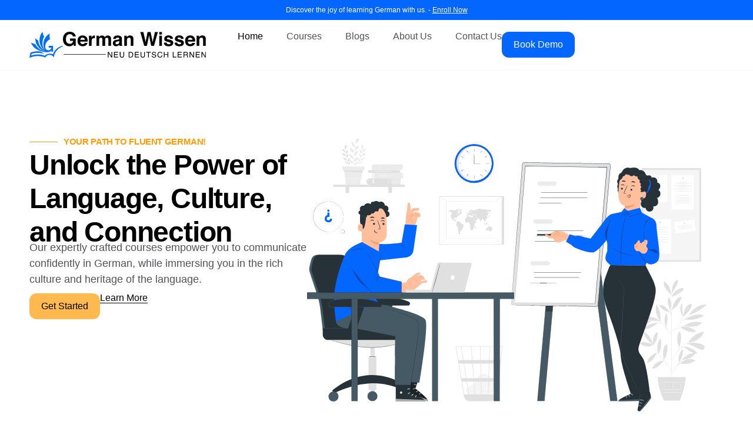

--- FILE ---
content_type: text/html; charset=UTF-8
request_url: https://www.germanwissen.com/
body_size: 74481
content:
<!doctype html><html lang="en-US" prefix="og: https://ogp.me/ns#"><head><meta charset="UTF-8"><meta name="viewport" content="width=device-width, initial-scale=1"><link rel="profile" href="https://gmpg.org/xfn/11"><title>Home - German Wissen</title><meta name="description" content="YOUR PATH TO FLUENT GERMAN!"/><meta name="robots" content="follow, index, max-snippet:-1, max-video-preview:-1, max-image-preview:large"/><link rel="canonical" href="https://www.germanwissen.com/" /><meta property="og:locale" content="en_US" /><meta property="og:type" content="website" /><meta property="og:title" content="Home - German Wissen" /><meta property="og:description" content="YOUR PATH TO FLUENT GERMAN!" /><meta property="og:url" content="https://www.germanwissen.com/" /><meta property="og:site_name" content="German Wissen" /><meta property="og:updated_time" content="2024-02-22T11:10:18+05:30" /><meta property="article:published_time" content="2023-08-17T13:50:05+05:30" /><meta property="article:modified_time" content="2024-02-22T11:10:18+05:30" /><meta name="twitter:card" content="summary_large_image" /><meta name="twitter:title" content="Home - German Wissen" /><meta name="twitter:description" content="YOUR PATH TO FLUENT GERMAN!" /><meta name="twitter:label1" content="Written by" /><meta name="twitter:data1" content="admin" /><meta name="twitter:label2" content="Time to read" /><meta name="twitter:data2" content="5 minutes" /> <script type="application/ld+json" class="rank-math-schema">{"@context":"https://schema.org","@graph":[{"@type":["Person","Organization"],"@id":"https://www.germanwissen.com/#person","name":"German Wissen"},{"@type":"WebSite","@id":"https://www.germanwissen.com/#website","url":"https://www.germanwissen.com","name":"German Wissen","publisher":{"@id":"https://www.germanwissen.com/#person"},"inLanguage":"en-US","potentialAction":{"@type":"SearchAction","target":"https://www.germanwissen.com/?s={search_term_string}","query-input":"required name=search_term_string"}},{"@type":"ImageObject","@id":"https://www.germanwissen.com/wp-content/uploads/Main-Banner.svg","url":"https://www.germanwissen.com/wp-content/uploads/Main-Banner.svg","width":"200","height":"200","inLanguage":"en-US"},{"@type":"WebPage","@id":"https://www.germanwissen.com/#webpage","url":"https://www.germanwissen.com/","name":"Home - German Wissen","datePublished":"2023-08-17T13:50:05+05:30","dateModified":"2024-02-22T11:10:18+05:30","about":{"@id":"https://www.germanwissen.com/#person"},"isPartOf":{"@id":"https://www.germanwissen.com/#website"},"primaryImageOfPage":{"@id":"https://www.germanwissen.com/wp-content/uploads/Main-Banner.svg"},"inLanguage":"en-US"},{"@type":"Person","@id":"https://www.germanwissen.com/author/admin/","name":"admin","url":"https://www.germanwissen.com/author/admin/","image":{"@type":"ImageObject","@id":"https://secure.gravatar.com/avatar/88267a1179526ba3058d2a2a2ac4045a289ef11d152bfcdeb250a8a6f2193ebb?s=96&amp;d=mm&amp;r=g","url":"https://secure.gravatar.com/avatar/88267a1179526ba3058d2a2a2ac4045a289ef11d152bfcdeb250a8a6f2193ebb?s=96&amp;d=mm&amp;r=g","caption":"admin","inLanguage":"en-US"},"sameAs":["https://germanwissen.com"]},{"@type":"Article","headline":"Home - German Wissen","keywords":"german","datePublished":"2023-08-17T13:50:05+05:30","dateModified":"2024-02-22T11:10:18+05:30","author":{"@id":"https://www.germanwissen.com/author/admin/","name":"admin"},"publisher":{"@id":"https://www.germanwissen.com/#person"},"description":"YOUR PATH TO FLUENT GERMAN!","name":"Home - German Wissen","@id":"https://www.germanwissen.com/#richSnippet","isPartOf":{"@id":"https://www.germanwissen.com/#webpage"},"image":{"@id":"https://www.germanwissen.com/wp-content/uploads/Main-Banner.svg"},"inLanguage":"en-US","mainEntityOfPage":{"@id":"https://www.germanwissen.com/#webpage"}}]}</script> <link rel='dns-prefetch' href='//stats.wp.com' /><link rel="alternate" type="application/rss+xml" title="German Wissen &raquo; Feed" href="https://www.germanwissen.com/feed/" /><link rel="alternate" type="application/rss+xml" title="German Wissen &raquo; Comments Feed" href="https://www.germanwissen.com/comments/feed/" /><link rel="alternate" title="oEmbed (JSON)" type="application/json+oembed" href="https://www.germanwissen.com/wp-json/oembed/1.0/embed?url=https%3A%2F%2Fwww.germanwissen.com%2F" /><link rel="alternate" title="oEmbed (XML)" type="text/xml+oembed" href="https://www.germanwissen.com/wp-json/oembed/1.0/embed?url=https%3A%2F%2Fwww.germanwissen.com%2F&#038;format=xml" /><style id='wp-img-auto-sizes-contain-inline-css'>img:is([sizes=auto i],[sizes^="auto," i]){contain-intrinsic-size:3000px 1500px}</style><style id="litespeed-ccss">ul{box-sizing:border-box}:root{--wp--preset--font-size--normal:16px;--wp--preset--font-size--huge:42px}.screen-reader-text{clip:rect(1px,1px,1px,1px);word-wrap:normal!important;border:0;-webkit-clip-path:inset(50%);clip-path:inset(50%);height:1px;margin:-1px;overflow:hidden;padding:0;position:absolute;width:1px}body{--wp--preset--color--black:#000;--wp--preset--color--cyan-bluish-gray:#abb8c3;--wp--preset--color--white:#fff;--wp--preset--color--pale-pink:#f78da7;--wp--preset--color--vivid-red:#cf2e2e;--wp--preset--color--luminous-vivid-orange:#ff6900;--wp--preset--color--luminous-vivid-amber:#fcb900;--wp--preset--color--light-green-cyan:#7bdcb5;--wp--preset--color--vivid-green-cyan:#00d084;--wp--preset--color--pale-cyan-blue:#8ed1fc;--wp--preset--color--vivid-cyan-blue:#0693e3;--wp--preset--color--vivid-purple:#9b51e0;--wp--preset--gradient--vivid-cyan-blue-to-vivid-purple:linear-gradient(135deg,rgba(6,147,227,1) 0%,#9b51e0 100%);--wp--preset--gradient--light-green-cyan-to-vivid-green-cyan:linear-gradient(135deg,#7adcb4 0%,#00d082 100%);--wp--preset--gradient--luminous-vivid-amber-to-luminous-vivid-orange:linear-gradient(135deg,rgba(252,185,0,1) 0%,rgba(255,105,0,1) 100%);--wp--preset--gradient--luminous-vivid-orange-to-vivid-red:linear-gradient(135deg,rgba(255,105,0,1) 0%,#cf2e2e 100%);--wp--preset--gradient--very-light-gray-to-cyan-bluish-gray:linear-gradient(135deg,#eee 0%,#a9b8c3 100%);--wp--preset--gradient--cool-to-warm-spectrum:linear-gradient(135deg,#4aeadc 0%,#9778d1 20%,#cf2aba 40%,#ee2c82 60%,#fb6962 80%,#fef84c 100%);--wp--preset--gradient--blush-light-purple:linear-gradient(135deg,#ffceec 0%,#9896f0 100%);--wp--preset--gradient--blush-bordeaux:linear-gradient(135deg,#fecda5 0%,#fe2d2d 50%,#6b003e 100%);--wp--preset--gradient--luminous-dusk:linear-gradient(135deg,#ffcb70 0%,#c751c0 50%,#4158d0 100%);--wp--preset--gradient--pale-ocean:linear-gradient(135deg,#fff5cb 0%,#b6e3d4 50%,#33a7b5 100%);--wp--preset--gradient--electric-grass:linear-gradient(135deg,#caf880 0%,#71ce7e 100%);--wp--preset--gradient--midnight:linear-gradient(135deg,#020381 0%,#2874fc 100%);--wp--preset--font-size--small:13px;--wp--preset--font-size--medium:20px;--wp--preset--font-size--large:36px;--wp--preset--font-size--x-large:42px;--wp--preset--spacing--20:.44rem;--wp--preset--spacing--30:.67rem;--wp--preset--spacing--40:1rem;--wp--preset--spacing--50:1.5rem;--wp--preset--spacing--60:2.25rem;--wp--preset--spacing--70:3.38rem;--wp--preset--spacing--80:5.06rem;--wp--preset--shadow--natural:6px 6px 9px rgba(0,0,0,.2);--wp--preset--shadow--deep:12px 12px 50px rgba(0,0,0,.4);--wp--preset--shadow--sharp:6px 6px 0px rgba(0,0,0,.2);--wp--preset--shadow--outlined:6px 6px 0px -3px rgba(255,255,255,1),6px 6px rgba(0,0,0,1);--wp--preset--shadow--crisp:6px 6px 0px rgba(0,0,0,1)}html{line-height:1.15;-webkit-text-size-adjust:100%}*,:after,:before{box-sizing:border-box}body{margin:0;font-family:-apple-system,BlinkMacSystemFont,Segoe UI,Roboto,Helvetica Neue,Arial,Noto Sans,sans-serif,Apple Color Emoji,Segoe UI Emoji,Segoe UI Symbol,Noto Color Emoji;font-size:1rem;font-weight:400;line-height:1.5;color:#333;background-color:#fff;-webkit-font-smoothing:antialiased;-moz-osx-font-smoothing:grayscale}h1,h2,h4,h5{-webkit-margin-before:.5rem;margin-block-start:.5rem;-webkit-margin-after:1rem;margin-block-end:1rem;font-family:inherit;font-weight:500;line-height:1.2;color:inherit}h1{font-size:2.5rem}h2{font-size:2rem}h4{font-size:1.5rem}h5{font-size:1.25rem}p{-webkit-margin-before:0;margin-block-start:0;-webkit-margin-after:.9rem;margin-block-end:.9rem}a{background-color:transparent;text-decoration:none;color:#c36}a:not([href]):not([tabindex]){color:inherit;text-decoration:none}b{font-weight:bolder}img{border-style:none;height:auto;max-width:100%}label{display:inline-block;line-height:1;vertical-align:middle}button,input,select{font-family:inherit;font-size:1rem;line-height:1.5;margin:0}input[type=email],input[type=tel],input[type=text],select{width:100%;border:1px solid #666;border-radius:3px;padding:.5rem 1rem}button,input{overflow:visible}button,select{text-transform:none}[type=submit],button{width:auto;-webkit-appearance:button}[type=submit]::-moz-focus-inner,button::-moz-focus-inner{border-style:none;padding:0}[type=submit]:-moz-focusring,button:-moz-focusring{outline:1px dotted ButtonText}[type=submit],button{display:inline-block;font-weight:400;color:#c36;text-align:center;white-space:nowrap;background-color:transparent;border:1px solid #c36;padding:.5rem 1rem;font-size:1rem;border-radius:3px}::-webkit-file-upload-button{-webkit-appearance:button;font:inherit}select{display:block}li,ul{-webkit-margin-before:0;margin-block-start:0;-webkit-margin-after:0;margin-block-end:0;border:0;outline:0;font-size:100%;vertical-align:baseline;background:0 0}.page-content a{text-decoration:underline}.screen-reader-text{clip:rect(1px,1px,1px,1px);height:1px;overflow:hidden;position:absolute!important;width:1px;word-wrap:normal!important}.site-navigation{grid-area:nav-menu;display:flex;align-items:center;flex-grow:1}.elementor-screen-only,.screen-reader-text{position:absolute;top:-10000em;width:1px;height:1px;margin:-1px;padding:0;overflow:hidden;clip:rect(0,0,0,0);border:0}.elementor *,.elementor :after,.elementor :before{box-sizing:border-box}.elementor a{box-shadow:none;text-decoration:none}.elementor img{height:auto;max-width:100%;border:none;border-radius:0;box-shadow:none}.elementor-element{--flex-direction:initial;--flex-wrap:initial;--justify-content:initial;--align-items:initial;--align-content:initial;--gap:initial;--flex-basis:initial;--flex-grow:initial;--flex-shrink:initial;--order:initial;--align-self:initial;flex-basis:var(--flex-basis);flex-grow:var(--flex-grow);flex-shrink:var(--flex-shrink);order:var(--order);align-self:var(--align-self)}:root{--page-title-display:block}.elementor-widget{position:relative}.elementor-widget:not(:last-child){margin-bottom:20px}.elementor-widget:not(:last-child).elementor-widget__width-initial{margin-bottom:0}.elementor-column{position:relative;min-height:1px;display:flex}@media (min-width:768px){.elementor-column.elementor-col-100{width:100%}}@media (max-width:767px){.elementor-column{width:100%}}.elementor-grid{display:grid;grid-column-gap:var(--grid-column-gap);grid-row-gap:var(--grid-row-gap)}.elementor-grid .elementor-grid-item{min-width:0}.elementor-grid-0 .elementor-grid{display:inline-block;width:100%;word-spacing:var(--grid-column-gap);margin-bottom:calc(-1*var(--grid-row-gap))}.elementor-grid-0 .elementor-grid .elementor-grid-item{display:inline-block;margin-bottom:var(--grid-row-gap);word-break:break-word}.e-con{--border-radius:0;--border-block-start-width:0px;--border-inline-end-width:0px;--border-block-end-width:0px;--border-inline-start-width:0px;--border-style:initial;--border-color:initial;--container-widget-width:100%;--container-widget-height:initial;--container-widget-flex-grow:0;--container-widget-align-self:initial;--content-width:min(100%,var(--container-max-width,1140px));--width:100%;--min-height:initial;--height:auto;--text-align:initial;--margin-block-start:0;--margin-inline-end:0;--margin-block-end:0;--margin-inline-start:0;--padding-block-start:var(--container-default-padding-block-start,10px);--padding-inline-end:var(--container-default-padding-inline-end,10px);--padding-block-end:var(--container-default-padding-block-end,10px);--padding-inline-start:var(--container-default-padding-inline-start,10px);--position:relative;--z-index:revert;--overflow:visible;--gap:var(--widgets-spacing,20px);--overlay-mix-blend-mode:initial;--overlay-opacity:1;--e-con-grid-template-columns:repeat(3,1fr);--e-con-grid-template-rows:repeat(2,1fr);position:var(--position);width:var(--width);min-width:0;min-height:var(--min-height);height:var(--height);border-radius:var(--border-radius);margin-block-start:var(--bc-margin-block-start,var(--margin-block-start));margin-inline-end:var(--bc-margin-inline-end,var(--margin-inline-end));margin-block-end:var(--bc-margin-block-end,var(--margin-block-end));margin-inline-start:var(--bc-margin-inline-start,var(--margin-inline-start));padding-inline-start:var(--bc-padding-inline-start,var(--padding-inline-start));padding-inline-end:var(--bc-padding-inline-end,var(--padding-inline-end));z-index:var(--z-index);overflow:var(--overflow)}.e-con.e-flex{--flex-direction:column;--flex-basis:auto;--flex-grow:0;--flex-shrink:1;flex:var(--flex-grow) var(--flex-shrink) var(--flex-basis)}.e-con-full,.e-con>.e-con-inner{text-align:var(--text-align);padding-block-start:var(--bc-padding-block-start,var(--padding-block-start));padding-block-end:var(--bc-padding-block-end,var(--padding-block-end))}.e-con-full.e-flex,.e-con.e-flex>.e-con-inner{flex-direction:var(--flex-direction)}.e-con,.e-con>.e-con-inner{display:var(--display)}.e-con-boxed.e-flex{flex-direction:column;flex-wrap:nowrap;justify-content:normal;align-items:normal;align-content:normal}.e-con-boxed{text-align:initial;gap:initial}.e-con.e-flex>.e-con-inner{flex-wrap:var(--flex-wrap);justify-content:var(--justify-content);align-items:var(--align-items);align-content:var(--align-content);flex-basis:auto;flex-grow:1;flex-shrink:1;align-self:auto}.e-con>.e-con-inner{gap:var(--gap);width:100%;max-width:var(--content-width);margin:0 auto;padding-inline-start:0;padding-inline-end:0;height:100%}.e-con .elementor-widget.elementor-widget{margin-block-end:0}.e-con:before{content:var(--background-overlay);display:block;position:absolute;mix-blend-mode:var(--overlay-mix-blend-mode);opacity:var(--overlay-opacity);border-radius:var(--border-radius);border-style:var(--border-style);border-color:var(--border-color);border-block-start-width:var(--border-block-start-width);border-inline-end-width:var(--border-inline-end-width);border-block-end-width:var(--border-block-end-width);border-inline-start-width:var(--border-inline-start-width);top:calc(0px - var(--border-block-start-width));left:calc(0px - var(--border-inline-start-width));width:max(100% + var(--border-inline-end-width) + var(--border-inline-start-width),100%);height:max(100% + var(--border-block-start-width) + var(--border-block-end-width),100%)}.e-con .elementor-widget{min-width:0}.e-con>.e-con-inner>.elementor-widget>.elementor-widget-container,.e-con>.elementor-widget>.elementor-widget-container{height:100%}.e-con.e-con>.e-con-inner>.elementor-widget,.elementor.elementor .e-con>.elementor-widget{max-width:100%}@media (max-width:767px){.e-con.e-flex{--width:100%;--flex-wrap:wrap}}.e-con{--bc-margin-block-start:var(--margin-top);--bc-margin-block-end:var(--margin-bottom);--bc-margin-inline-start:var(--margin-left);--bc-margin-inline-end:var(--margin-right);--bc-padding-block-start:var(--padding-top);--bc-padding-block-end:var(--padding-bottom);--bc-padding-inline-start:var(--padding-left);--bc-padding-inline-end:var(--padding-right)}.elementor-form-fields-wrapper{display:flex;flex-wrap:wrap}.elementor-form-fields-wrapper.elementor-labels-above .elementor-field-group>.elementor-select-wrapper,.elementor-form-fields-wrapper.elementor-labels-above .elementor-field-group>input{flex-basis:100%;max-width:100%}.elementor-field-group{flex-wrap:wrap;align-items:center}.elementor-field-group.elementor-field-type-submit{align-items:flex-end}.elementor-field-group .elementor-field-textual{width:100%;max-width:100%;border:1px solid #69727d;background-color:transparent;color:#1f2124;vertical-align:middle;flex-grow:1}.elementor-field-group .elementor-field-textual::-moz-placeholder{color:inherit;font-family:inherit;opacity:.6}.elementor-field-group .elementor-select-wrapper{display:flex;position:relative;width:100%}.elementor-field-group .elementor-select-wrapper select{-webkit-appearance:none;-moz-appearance:none;appearance:none;color:inherit;font-size:inherit;font-family:inherit;font-weight:inherit;font-style:inherit;text-transform:inherit;letter-spacing:inherit;line-height:inherit;flex-basis:100%;padding-right:20px}.elementor-field-group .elementor-select-wrapper:before{content:"\e92a";font-family:eicons;font-size:15px;position:absolute;top:50%;transform:translateY(-50%);right:10px;text-shadow:0 0 3px rgba(0,0,0,.3)}.elementor-mark-required .elementor-field-label:after{content:"*";color:red;padding-left:.2em}.elementor-field-textual{line-height:1.4;font-size:15px;min-height:40px;padding:5px 14px;border-radius:3px}.elementor-button-align-stretch .elementor-field-type-submit:not(.e-form__buttons__wrapper) .elementor-button{flex-basis:100%}.elementor-form .elementor-button{padding-top:0;padding-bottom:0;border:none}.elementor-form .elementor-button>span{display:flex;justify-content:center}.elementor-form .elementor-button.elementor-size-xs{min-height:33px}.elementor-button{display:inline-block;line-height:1;background-color:#69727d;font-size:15px;padding:12px 24px;border-radius:3px;color:#fff;fill:#fff;text-align:center}.elementor-button:visited{color:#fff}.elementor-button-content-wrapper{display:flex;justify-content:center}.elementor-button-icon{flex-grow:0;order:5}.elementor-button-text{flex-grow:1;order:10;display:inline-block}.elementor-button.elementor-size-xs{font-size:13px;padding:10px 20px;border-radius:2px}.elementor-button span{text-decoration:inherit}.elementor-view-stacked .elementor-icon{padding:.5em;background-color:#69727d;color:#fff;fill:#fff}.elementor-icon{display:inline-block;line-height:1;color:#69727d;font-size:50px;text-align:center}.elementor-icon svg{width:1em;height:1em;position:relative;display:block}.elementor-icon svg:before{position:absolute;left:50%;transform:translateX(-50%)}.elementor-element{--swiper-theme-color:#000;--swiper-navigation-size:44px;--swiper-pagination-bullet-size:6px;--swiper-pagination-bullet-horizontal-gap:6px}@media (max-width:767px){.elementor .elementor-hidden-mobile{display:none}}@media (min-width:768px) and (max-width:1024px){.elementor .elementor-hidden-tablet{display:none}}@media (min-width:1025px) and (max-width:99999px){.elementor .elementor-hidden-desktop{display:none}}.elementor-widget-n-accordion .e-n-accordion-item-title-icon span{height:var(--n-accordion-icon-size);width:var(--n-accordion-icon-size);font-size:var(--n-accordion-icon-size)}.elementor-widget-n-accordion .e-n-accordion-item-title-icon span>svg{fill:var(--n-accordion-icon-normal-color)}.elementor-widget-n-accordion .e-n-accordion-item[open] .e-n-accordion-item-title-icon .e-closed{display:none}.elementor-widget-n-accordion .e-n-accordion-item[open] .e-n-accordion-item-title-icon span>svg{fill:var(--n-accordion-icon-active-color)}.elementor-widget-n-accordion .e-n-accordion-item .e-n-accordion-item-title-icon .e-opened{display:none}.elementor-widget-n-accordion .e-n-accordion-item .e-n-accordion-item-title-icon .e-closed{display:flex}.elementor-widget-n-accordion .e-n-accordion-item .e-n-accordion-item-title-icon span>svg{fill:var(--n-accordion-icon-normal-color)}:root{--swiper-theme-color:#007aff}:root{--swiper-navigation-size:44px}.elementor-kit-9{--e-global-color-primary:#0366ff;--e-global-color-secondary:#f9fafc;--e-global-color-text:#000;--e-global-color-accent:#ffba4f;--e-global-color-ff7cf59:#fff;--e-global-color-a987516:#52525b;--e-global-color-66b4e2d:#0047b5;--e-global-color-c5913e8:#ff9c03;--e-global-color-187a99f:#FFFFFF00;--e-global-color-624a50e:#FFFFFFB3;--e-global-typography-primary-font-family:"Inter";--e-global-typography-primary-font-weight:700;--e-global-typography-primary-line-height:1.2em;--e-global-typography-primary-letter-spacing:-.025em;--e-global-typography-secondary-font-family:"Inter";--e-global-typography-secondary-font-weight:600;--e-global-typography-secondary-line-height:1.2em;--e-global-typography-secondary-letter-spacing:-.025em;--e-global-typography-text-font-family:"Inter";--e-global-typography-text-font-weight:400;--e-global-typography-text-line-height:1.5em;--e-global-typography-text-letter-spacing:0px;--e-global-typography-accent-font-family:"Inter";--e-global-typography-accent-font-weight:500;--e-global-typography-accent-line-height:1.5em;--e-global-typography-accent-letter-spacing:0px;--e-global-typography-cc6f717-font-family:"Inter";--e-global-typography-cc6f717-font-weight:500;--e-global-typography-cc6f717-line-height:1em;--e-global-typography-cc6f717-letter-spacing:0px;font-size:1rem}.elementor-kit-9 h1{font-size:3rem}.elementor-kit-9 h2{font-size:2.3rem}.elementor-kit-9 h4{font-size:1.5rem}.elementor-kit-9 h5{font-size:1rem}.elementor-kit-9 button,.elementor-kit-9 .elementor-button{border-radius:12px;padding:16px 20px}.elementor-kit-9 input:not([type=button]):not([type=submit]),.elementor-kit-9 .elementor-field-textual{border-radius:12px}.e-con{--container-max-width:1220px;--container-default-padding-block-start:0px;--container-default-padding-inline-end:0px;--container-default-padding-block-end:0px;--container-default-padding-inline-start:0px}.elementor-widget:not(:last-child){margin-block-end:20px}.elementor-element{--widgets-spacing:20px 20px}@media (max-width:1024px){.elementor-kit-9 h1{font-size:2.3rem}.elementor-kit-9 h2{font-size:1.9rem}.e-con{--container-max-width:1024px}}@media (max-width:767px){.e-con{--container-max-width:767px}}p{font-size:1.125rem!important}div{font-size:.75rem}.elementor-button-text,.elementor-item{font-size:1rem!important}#ul-button{font-weight:500;text-decoration:underline;text-underline-offset:2px}.elementor-select-wrapper .select-caret-down-wrapper{font-size:.5rem!important;inset-inline-end:14px}.elementor-location-header:before{content:"";display:table;clear:both}[data-elementor-type=popup]:not(.elementor-edit-area){display:none}.elementor-widget-heading .elementor-heading-title{color:var(--e-global-color-primary);font-family:var(--e-global-typography-primary-font-family),Sans-serif;font-weight:var(--e-global-typography-primary-font-weight);line-height:var(--e-global-typography-primary-line-height);letter-spacing:var(--e-global-typography-primary-letter-spacing)}.elementor-widget-button .elementor-button{font-family:var(--e-global-typography-accent-font-family),Sans-serif;font-weight:var(--e-global-typography-accent-font-weight);line-height:var(--e-global-typography-accent-line-height);letter-spacing:var(--e-global-typography-accent-letter-spacing);background-color:var(--e-global-color-accent)}.elementor-widget-divider{--divider-color:var(--e-global-color-secondary)}.elementor-widget-divider .elementor-divider__text{color:var(--e-global-color-secondary);font-family:var(--e-global-typography-secondary-font-family),Sans-serif;font-weight:var(--e-global-typography-secondary-font-weight);line-height:var(--e-global-typography-secondary-line-height);letter-spacing:var(--e-global-typography-secondary-letter-spacing)}.elementor-widget-icon.elementor-view-stacked .elementor-icon{background-color:var(--e-global-color-primary)}.elementor-widget-form .elementor-field-group>label{color:var(--e-global-color-text)}.elementor-widget-form .elementor-field-group>label{font-family:var(--e-global-typography-text-font-family),Sans-serif;font-weight:var(--e-global-typography-text-font-weight);line-height:var(--e-global-typography-text-line-height);letter-spacing:var(--e-global-typography-text-letter-spacing)}.elementor-widget-form .elementor-field-type-html{color:var(--e-global-color-text);font-family:var(--e-global-typography-text-font-family),Sans-serif;font-weight:var(--e-global-typography-text-font-weight);line-height:var(--e-global-typography-text-line-height);letter-spacing:var(--e-global-typography-text-letter-spacing)}.elementor-widget-form .elementor-field-group .elementor-field{color:var(--e-global-color-text)}.elementor-widget-form .elementor-field-group .elementor-field{font-family:var(--e-global-typography-text-font-family),Sans-serif;font-weight:var(--e-global-typography-text-font-weight);line-height:var(--e-global-typography-text-line-height);letter-spacing:var(--e-global-typography-text-letter-spacing)}.elementor-widget-form .elementor-button{font-family:var(--e-global-typography-accent-font-family),Sans-serif;font-weight:var(--e-global-typography-accent-font-weight);line-height:var(--e-global-typography-accent-line-height);letter-spacing:var(--e-global-typography-accent-letter-spacing)}.elementor-widget-form .elementor-button[type=submit]{background-color:var(--e-global-color-accent)}.elementor-widget-form{--e-form-steps-indicator-inactive-primary-color:var(--e-global-color-text);--e-form-steps-indicator-active-primary-color:var(--e-global-color-accent);--e-form-steps-indicator-completed-primary-color:var(--e-global-color-accent);--e-form-steps-indicator-progress-color:var(--e-global-color-accent);--e-form-steps-indicator-progress-background-color:var(--e-global-color-text);--e-form-steps-indicator-progress-meter-color:var(--e-global-color-text)}.elementor-widget-nav-menu .elementor-nav-menu .elementor-item{font-family:var(--e-global-typography-primary-font-family),Sans-serif;font-weight:var(--e-global-typography-primary-font-weight);line-height:var(--e-global-typography-primary-line-height);letter-spacing:var(--e-global-typography-primary-letter-spacing)}.elementor-widget-nav-menu .elementor-nav-menu--main .elementor-item{color:var(--e-global-color-text);fill:var(--e-global-color-text)}.elementor-widget-nav-menu .elementor-nav-menu--main .elementor-item.elementor-item-active{color:var(--e-global-color-accent);fill:var(--e-global-color-accent)}.elementor-widget-nav-menu .elementor-nav-menu--main:not(.e--pointer-framed) .elementor-item:before,.elementor-widget-nav-menu .elementor-nav-menu--main:not(.e--pointer-framed) .elementor-item:after{background-color:var(--e-global-color-accent)}.elementor-widget-nav-menu{--e-nav-menu-divider-color:var(--e-global-color-text)}.elementor-widget-nav-menu .elementor-nav-menu--dropdown .elementor-item{font-family:var(--e-global-typography-accent-font-family),Sans-serif;font-weight:var(--e-global-typography-accent-font-weight);letter-spacing:var(--e-global-typography-accent-letter-spacing)}@media (max-width:1024px){.elementor-widget-heading .elementor-heading-title{line-height:var(--e-global-typography-primary-line-height);letter-spacing:var(--e-global-typography-primary-letter-spacing)}.elementor-widget-button .elementor-button{line-height:var(--e-global-typography-accent-line-height);letter-spacing:var(--e-global-typography-accent-letter-spacing)}.elementor-widget-divider .elementor-divider__text{line-height:var(--e-global-typography-secondary-line-height);letter-spacing:var(--e-global-typography-secondary-letter-spacing)}.elementor-widget-form .elementor-field-group>label{line-height:var(--e-global-typography-text-line-height);letter-spacing:var(--e-global-typography-text-letter-spacing)}.elementor-widget-form .elementor-field-type-html{line-height:var(--e-global-typography-text-line-height);letter-spacing:var(--e-global-typography-text-letter-spacing)}.elementor-widget-form .elementor-field-group .elementor-field{line-height:var(--e-global-typography-text-line-height);letter-spacing:var(--e-global-typography-text-letter-spacing)}.elementor-widget-form .elementor-button{line-height:var(--e-global-typography-accent-line-height);letter-spacing:var(--e-global-typography-accent-letter-spacing)}.elementor-widget-nav-menu .elementor-nav-menu .elementor-item{line-height:var(--e-global-typography-primary-line-height);letter-spacing:var(--e-global-typography-primary-letter-spacing)}.elementor-widget-nav-menu .elementor-nav-menu--dropdown .elementor-item{letter-spacing:var(--e-global-typography-accent-letter-spacing)}}@media (max-width:767px){.elementor-widget-heading .elementor-heading-title{line-height:var(--e-global-typography-primary-line-height);letter-spacing:var(--e-global-typography-primary-letter-spacing)}.elementor-widget-button .elementor-button{line-height:var(--e-global-typography-accent-line-height);letter-spacing:var(--e-global-typography-accent-letter-spacing)}.elementor-widget-divider .elementor-divider__text{line-height:var(--e-global-typography-secondary-line-height);letter-spacing:var(--e-global-typography-secondary-letter-spacing)}.elementor-widget-form .elementor-field-group>label{line-height:var(--e-global-typography-text-line-height);letter-spacing:var(--e-global-typography-text-letter-spacing)}.elementor-widget-form .elementor-field-type-html{line-height:var(--e-global-typography-text-line-height);letter-spacing:var(--e-global-typography-text-letter-spacing)}.elementor-widget-form .elementor-field-group .elementor-field{line-height:var(--e-global-typography-text-line-height);letter-spacing:var(--e-global-typography-text-letter-spacing)}.elementor-widget-form .elementor-button{line-height:var(--e-global-typography-accent-line-height);letter-spacing:var(--e-global-typography-accent-letter-spacing)}.elementor-widget-nav-menu .elementor-nav-menu .elementor-item{line-height:var(--e-global-typography-primary-line-height);letter-spacing:var(--e-global-typography-primary-letter-spacing)}.elementor-widget-nav-menu .elementor-nav-menu--dropdown .elementor-item{letter-spacing:var(--e-global-typography-accent-letter-spacing)}}.elementor-113 .elementor-element.elementor-element-29d7a8c{--display:flex;--flex-direction:column;--container-widget-width:100%;--container-widget-height:initial;--container-widget-flex-grow:0;--container-widget-align-self:initial}.elementor-113 .elementor-element.elementor-element-6da3339{--display:flex;--flex-direction:row;--container-widget-width:calc((1 - var(--container-widget-flex-grow))*100%);--container-widget-height:100%;--container-widget-flex-grow:1;--container-widget-align-self:stretch;--align-items:center;--gap:40px 40px;--padding-block-start:115px;--padding-block-end:115px;--padding-inline-start:20px;--padding-inline-end:20px}.elementor-113 .elementor-element.elementor-element-8099016{--display:flex}.elementor-113 .elementor-element.elementor-element-3ec9681{--divider-border-style:solid;--divider-color:var(--e-global-color-c5913e8);--divider-border-width:1px;--divider-element-spacing:10px}.elementor-113 .elementor-element.elementor-element-3ec9681 .elementor-divider-separator{width:300px}.elementor-113 .elementor-element.elementor-element-3ec9681 .elementor-divider{padding-top:2px;padding-bottom:2px}.elementor-113 .elementor-element.elementor-element-3ec9681 .elementor-divider__text{color:var(--e-global-color-c5913e8)}.elementor-113 .elementor-element.elementor-element-3ec9681>.elementor-widget-container{margin:-5px 0 0}.elementor-113 .elementor-element.elementor-element-5c94003 .elementor-heading-title{color:var(--e-global-color-text)}.elementor-113 .elementor-element.elementor-element-af27f5a .elementor-heading-title{color:var(--e-global-color-a987516);font-family:var(--e-global-typography-text-font-family),Sans-serif;font-weight:var(--e-global-typography-text-font-weight);line-height:var(--e-global-typography-text-line-height);letter-spacing:var(--e-global-typography-text-letter-spacing)}.elementor-113 .elementor-element.elementor-element-af27f5a>.elementor-widget-container{margin:-15px 0 10px}.elementor-113 .elementor-element.elementor-element-3968e95{--display:flex;--flex-direction:row;--container-widget-width:calc((1 - var(--container-widget-flex-grow))*100%);--container-widget-height:100%;--container-widget-flex-grow:1;--container-widget-align-self:stretch;--align-items:center}.elementor-113 .elementor-element.elementor-element-f9541bd .elementor-button{font-family:var(--e-global-typography-cc6f717-font-family),Sans-serif;font-size:var(--e-global-typography-cc6f717-font-size);font-weight:var(--e-global-typography-cc6f717-font-weight);line-height:var(--e-global-typography-cc6f717-line-height);letter-spacing:var(--e-global-typography-cc6f717-letter-spacing);word-spacing:var(--e-global-typography-cc6f717-word-spacing);fill:var(--e-global-color-text);color:var(--e-global-color-text)}.elementor-113 .elementor-element.elementor-element-33d79a0 .elementor-button{font-family:var(--e-global-typography-cc6f717-font-family),Sans-serif;font-size:var(--e-global-typography-cc6f717-font-size);font-weight:var(--e-global-typography-cc6f717-font-weight);line-height:var(--e-global-typography-cc6f717-line-height);letter-spacing:var(--e-global-typography-cc6f717-letter-spacing);word-spacing:var(--e-global-typography-cc6f717-word-spacing);fill:var(--e-global-color-text);color:var(--e-global-color-text);background-color:var(--e-global-color-187a99f);border-style:solid;border-width:0 0 1px;border-radius:0;padding:0 0 2px}.elementor-113 .elementor-element.elementor-element-6532b0c{--display:flex}.elementor-113 .elementor-element.elementor-element-277a281 .elementor-heading-title{color:var(--e-global-color-a987516);font-family:var(--e-global-typography-text-font-family),Sans-serif;font-weight:var(--e-global-typography-text-font-weight);line-height:var(--e-global-typography-text-line-height);letter-spacing:var(--e-global-typography-text-letter-spacing)}.elementor-113 .elementor-element.elementor-element-1ea2144{--display:flex}.elementor-113 .elementor-element.elementor-element-c8f7ce9 .elementor-heading-title{color:var(--e-global-color-a987516);font-family:var(--e-global-typography-text-font-family),Sans-serif;font-weight:var(--e-global-typography-text-font-weight);line-height:var(--e-global-typography-text-line-height);letter-spacing:var(--e-global-typography-text-letter-spacing)}.elementor-113 .elementor-element.elementor-element-89c6e65{--display:flex}.elementor-113 .elementor-element.elementor-element-ff5a946 .elementor-heading-title{color:var(--e-global-color-a987516);font-family:var(--e-global-typography-text-font-family),Sans-serif;font-weight:var(--e-global-typography-text-font-weight);line-height:var(--e-global-typography-text-line-height);letter-spacing:var(--e-global-typography-text-letter-spacing)}.elementor-113 .elementor-element.elementor-element-85f7e74{--display:flex}.elementor-113 .elementor-element.elementor-element-9a43629 .elementor-heading-title{color:var(--e-global-color-a987516);font-family:var(--e-global-typography-text-font-family),Sans-serif;font-weight:var(--e-global-typography-text-font-weight);line-height:var(--e-global-typography-text-line-height);letter-spacing:var(--e-global-typography-text-letter-spacing)}.elementor-113 .elementor-element.elementor-element-5a9be5c .elementor-star-rating{font-size:30px}body:not(.rtl) .elementor-113 .elementor-element.elementor-element-5a9be5c .elementor-star-rating i:not(:last-of-type){margin-right:0}.elementor-113 .elementor-element.elementor-element-5a9be5c .elementor-star-rating i:before{color:var(--e-global-color-c5913e8)}.elementor-113 .elementor-element.elementor-element-5a9be5c .elementor-star-rating i{color:var(--e-global-color-secondary)}.elementor-113 .elementor-element.elementor-element-5a9be5c>.elementor-widget-container{margin:-9px 0}.elementor-113 .elementor-element.elementor-element-2b6570e .elementor-star-rating{font-size:30px}body:not(.rtl) .elementor-113 .elementor-element.elementor-element-2b6570e .elementor-star-rating i:not(:last-of-type){margin-right:0}.elementor-113 .elementor-element.elementor-element-2b6570e .elementor-star-rating i:before{color:var(--e-global-color-c5913e8)}.elementor-113 .elementor-element.elementor-element-2b6570e .elementor-star-rating i{color:var(--e-global-color-secondary)}.elementor-113 .elementor-element.elementor-element-2b6570e>.elementor-widget-container{margin:-9px 0}.elementor-113 .elementor-element.elementor-element-55a6f26 .elementor-star-rating{font-size:30px}body:not(.rtl) .elementor-113 .elementor-element.elementor-element-55a6f26 .elementor-star-rating i:not(:last-of-type){margin-right:0}.elementor-113 .elementor-element.elementor-element-55a6f26 .elementor-star-rating i:before{color:var(--e-global-color-c5913e8)}.elementor-113 .elementor-element.elementor-element-55a6f26 .elementor-star-rating i{color:var(--e-global-color-secondary)}.elementor-113 .elementor-element.elementor-element-55a6f26>.elementor-widget-container{margin:-9px 0}.elementor-113 .elementor-element.elementor-element-fa89701 .elementor-star-rating{font-size:30px}body:not(.rtl) .elementor-113 .elementor-element.elementor-element-fa89701 .elementor-star-rating i:not(:last-of-type){margin-right:0}.elementor-113 .elementor-element.elementor-element-fa89701 .elementor-star-rating i:before{color:var(--e-global-color-c5913e8)}.elementor-113 .elementor-element.elementor-element-fa89701 .elementor-star-rating i{color:var(--e-global-color-secondary)}.elementor-113 .elementor-element.elementor-element-fa89701>.elementor-widget-container{margin:-9px 0}:root{--page-title-display:none}@media (max-width:1024px){.elementor-113 .elementor-element.elementor-element-6da3339{--padding-block-start:80px;--padding-block-end:80px;--padding-inline-start:20px;--padding-inline-end:20px}.elementor-113 .elementor-element.elementor-element-af27f5a .elementor-heading-title{line-height:var(--e-global-typography-text-line-height);letter-spacing:var(--e-global-typography-text-letter-spacing)}.elementor-113 .elementor-element.elementor-element-f9541bd .elementor-button{font-size:var(--e-global-typography-cc6f717-font-size);line-height:var(--e-global-typography-cc6f717-line-height);letter-spacing:var(--e-global-typography-cc6f717-letter-spacing);word-spacing:var(--e-global-typography-cc6f717-word-spacing)}.elementor-113 .elementor-element.elementor-element-33d79a0 .elementor-button{font-size:var(--e-global-typography-cc6f717-font-size);line-height:var(--e-global-typography-cc6f717-line-height);letter-spacing:var(--e-global-typography-cc6f717-letter-spacing);word-spacing:var(--e-global-typography-cc6f717-word-spacing)}.elementor-113 .elementor-element.elementor-element-3b10ebd{width:var(--container-widget-width,50%);max-width:50%;--container-widget-width:50%;--container-widget-flex-grow:0}.elementor-113 .elementor-element.elementor-element-277a281 .elementor-heading-title{line-height:var(--e-global-typography-text-line-height);letter-spacing:var(--e-global-typography-text-letter-spacing)}.elementor-113 .elementor-element.elementor-element-c8f7ce9 .elementor-heading-title{line-height:var(--e-global-typography-text-line-height);letter-spacing:var(--e-global-typography-text-letter-spacing)}.elementor-113 .elementor-element.elementor-element-ff5a946 .elementor-heading-title{line-height:var(--e-global-typography-text-line-height);letter-spacing:var(--e-global-typography-text-letter-spacing)}.elementor-113 .elementor-element.elementor-element-9a43629 .elementor-heading-title{line-height:var(--e-global-typography-text-line-height);letter-spacing:var(--e-global-typography-text-letter-spacing)}}@media (max-width:767px){.elementor-113 .elementor-element.elementor-element-6da3339{--padding-block-start:60px;--padding-block-end:40px;--padding-inline-start:20px;--padding-inline-end:20px}.elementor-113 .elementor-element.elementor-element-af27f5a .elementor-heading-title{line-height:var(--e-global-typography-text-line-height);letter-spacing:var(--e-global-typography-text-letter-spacing)}.elementor-113 .elementor-element.elementor-element-f9541bd .elementor-button{font-size:var(--e-global-typography-cc6f717-font-size);line-height:var(--e-global-typography-cc6f717-line-height);letter-spacing:var(--e-global-typography-cc6f717-letter-spacing);word-spacing:var(--e-global-typography-cc6f717-word-spacing)}.elementor-113 .elementor-element.elementor-element-33d79a0 .elementor-button{font-size:var(--e-global-typography-cc6f717-font-size);line-height:var(--e-global-typography-cc6f717-line-height);letter-spacing:var(--e-global-typography-cc6f717-letter-spacing);word-spacing:var(--e-global-typography-cc6f717-word-spacing)}.elementor-113 .elementor-element.elementor-element-3b10ebd{--container-widget-width:100%;--container-widget-flex-grow:0;width:var(--container-widget-width,100%);max-width:100%}.elementor-113 .elementor-element.elementor-element-277a281 .elementor-heading-title{line-height:var(--e-global-typography-text-line-height);letter-spacing:var(--e-global-typography-text-letter-spacing)}.elementor-113 .elementor-element.elementor-element-c8f7ce9 .elementor-heading-title{line-height:var(--e-global-typography-text-line-height);letter-spacing:var(--e-global-typography-text-letter-spacing)}.elementor-113 .elementor-element.elementor-element-ff5a946 .elementor-heading-title{line-height:var(--e-global-typography-text-line-height);letter-spacing:var(--e-global-typography-text-letter-spacing)}.elementor-113 .elementor-element.elementor-element-9a43629 .elementor-heading-title{line-height:var(--e-global-typography-text-line-height);letter-spacing:var(--e-global-typography-text-letter-spacing)}.elementor-113 .elementor-element.elementor-element-5a9be5c .elementor-star-rating{font-size:15px}.elementor-113 .elementor-element.elementor-element-5a9be5c>.elementor-widget-container{margin:5px 0 -5px}.elementor-113 .elementor-element.elementor-element-2b6570e .elementor-star-rating{font-size:15px}.elementor-113 .elementor-element.elementor-element-2b6570e>.elementor-widget-container{margin:5px 0 -5px}.elementor-113 .elementor-element.elementor-element-55a6f26 .elementor-star-rating{font-size:15px}.elementor-113 .elementor-element.elementor-element-55a6f26>.elementor-widget-container{margin:5px 0 -5px}.elementor-113 .elementor-element.elementor-element-fa89701 .elementor-star-rating{font-size:15px}.elementor-113 .elementor-element.elementor-element-fa89701>.elementor-widget-container{margin:5px 0 -5px}}@media (min-width:768px){.elementor-113 .elementor-element.elementor-element-8099016{--width:40%}}@media (max-width:1024px) and (min-width:768px){.elementor-113 .elementor-element.elementor-element-8099016{--width:50%}}.elementor-129 .elementor-element.elementor-element-f15d5b8{--display:flex;--flex-direction:column;--container-widget-width:100%;--container-widget-height:initial;--container-widget-flex-grow:0;--container-widget-align-self:initial;--z-index:99}.elementor-129 .elementor-element.elementor-element-f15d5b8:not(.elementor-motion-effects-element-type-background){background-color:var(--e-global-color-primary)}.elementor-129 .elementor-element.elementor-element-c3c03f0{text-align:center}.elementor-129 .elementor-element.elementor-element-c3c03f0 .elementor-heading-title{color:var(--e-global-color-ff7cf59);font-family:var(--e-global-typography-text-font-family),Sans-serif;font-weight:var(--e-global-typography-text-font-weight);line-height:var(--e-global-typography-text-line-height);letter-spacing:var(--e-global-typography-text-letter-spacing)}.elementor-129 .elementor-element.elementor-element-c3c03f0>.elementor-widget-container{padding:8px 0}.elementor-129 .elementor-element.elementor-element-0beb6f4{--display:flex;--flex-direction:column;--container-widget-width:100%;--container-widget-height:initial;--container-widget-flex-grow:0;--container-widget-align-self:initial;border-style:solid;--border-style:solid;border-width:0 0 2px;--border-block-start-width:0px;--border-inline-end-width:0px;--border-block-end-width:2px;--border-inline-start-width:0px;border-color:var(--e-global-color-secondary);--border-color:var(--e-global-color-secondary);--z-index:99}.elementor-129 .elementor-element.elementor-element-0beb6f4:not(.elementor-motion-effects-element-type-background){background-color:var(--e-global-color-ff7cf59)}.elementor-129 .elementor-element.elementor-element-8d73936{--display:flex;--flex-direction:row;--container-widget-width:calc((1 - var(--container-widget-flex-grow))*100%);--container-widget-height:100%;--container-widget-flex-grow:1;--container-widget-align-self:stretch;--justify-content:space-between;--align-items:center;--padding-block-start:20px;--padding-block-end:20px;--padding-inline-start:20px;--padding-inline-end:20px}.elementor-129 .elementor-element.elementor-element-34ab87a{--display:flex;--flex-direction:row;--container-widget-width:calc((1 - var(--container-widget-flex-grow))*100%);--container-widget-height:100%;--container-widget-flex-grow:1;--container-widget-align-self:stretch;--align-items:center;--gap:0px 0px}.elementor-129 .elementor-element.elementor-element-5bd57bf{width:var(--container-widget-width,57px);max-width:57px;--container-widget-width:57px;--container-widget-flex-grow:0}.elementor-129 .elementor-element.elementor-element-ee47eed img{width:243.14px}.elementor-129 .elementor-element.elementor-element-87f4ce5 .elementor-icon-wrapper{text-align:center}.elementor-129 .elementor-element.elementor-element-87f4ce5 .elementor-icon{padding:6px}.elementor-129 .elementor-element.elementor-element-6edbc81{--display:flex;--flex-direction:row;--container-widget-width:calc((1 - var(--container-widget-flex-grow))*100%);--container-widget-height:100%;--container-widget-flex-grow:1;--container-widget-align-self:stretch;--justify-content:flex-end;--align-items:center;--gap:40px 40px}.elementor-129 .elementor-element.elementor-element-7c996df .elementor-nav-menu .elementor-item{font-family:var(--e-global-typography-cc6f717-font-family),Sans-serif;font-size:var(--e-global-typography-cc6f717-font-size);font-weight:var(--e-global-typography-cc6f717-font-weight);line-height:var(--e-global-typography-cc6f717-line-height);letter-spacing:var(--e-global-typography-cc6f717-letter-spacing);word-spacing:var(--e-global-typography-cc6f717-word-spacing)}.elementor-129 .elementor-element.elementor-element-7c996df .elementor-nav-menu--main .elementor-item{color:var(--e-global-color-a987516);fill:var(--e-global-color-a987516);padding-left:0;padding-right:0;padding-top:0;padding-bottom:0}.elementor-129 .elementor-element.elementor-element-7c996df .elementor-nav-menu--main .elementor-item.elementor-item-active{color:var(--e-global-color-text);fill:var(--e-global-color-text)}.elementor-129 .elementor-element.elementor-element-7c996df .elementor-nav-menu--main .elementor-item.elementor-item-active{color:var(--e-global-color-text)}.elementor-129 .elementor-element.elementor-element-7c996df{--e-nav-menu-horizontal-menu-item-margin:calc(40px/2)}.elementor-129 .elementor-element.elementor-element-a014b96 .elementor-button{font-family:var(--e-global-typography-cc6f717-font-family),Sans-serif;font-size:var(--e-global-typography-cc6f717-font-size);font-weight:var(--e-global-typography-cc6f717-font-weight);line-height:var(--e-global-typography-cc6f717-line-height);letter-spacing:var(--e-global-typography-cc6f717-letter-spacing);word-spacing:var(--e-global-typography-cc6f717-word-spacing);fill:var(--e-global-color-ff7cf59);color:var(--e-global-color-ff7cf59);background-color:var(--e-global-color-primary)}@media (min-width:768px){.elementor-129 .elementor-element.elementor-element-34ab87a{--width:30%}.elementor-129 .elementor-element.elementor-element-6edbc81{--width:60%}}@media (max-width:1024px){.elementor-129 .elementor-element.elementor-element-c3c03f0 .elementor-heading-title{line-height:var(--e-global-typography-text-line-height);letter-spacing:var(--e-global-typography-text-letter-spacing)}.elementor-129 .elementor-element.elementor-element-5bd57bf{--container-widget-width:42px;--container-widget-flex-grow:0;width:var(--container-widget-width,42px);max-width:42px}.elementor-129 .elementor-element.elementor-element-ee47eed img{width:180px}.elementor-129 .elementor-element.elementor-element-6edbc81{--gap:20px 20px}.elementor-129 .elementor-element.elementor-element-7c996df .elementor-nav-menu .elementor-item{font-size:var(--e-global-typography-cc6f717-font-size);line-height:var(--e-global-typography-cc6f717-line-height);letter-spacing:var(--e-global-typography-cc6f717-letter-spacing);word-spacing:var(--e-global-typography-cc6f717-word-spacing)}.elementor-129 .elementor-element.elementor-element-7c996df{--e-nav-menu-horizontal-menu-item-margin:calc(20px/2)}.elementor-129 .elementor-element.elementor-element-a014b96 .elementor-button{font-size:var(--e-global-typography-cc6f717-font-size);line-height:var(--e-global-typography-cc6f717-line-height);letter-spacing:var(--e-global-typography-cc6f717-letter-spacing);word-spacing:var(--e-global-typography-cc6f717-word-spacing)}}@media (max-width:767px){.elementor-129 .elementor-element.elementor-element-c3c03f0 .elementor-heading-title{line-height:var(--e-global-typography-text-line-height);letter-spacing:var(--e-global-typography-text-letter-spacing)}.elementor-129 .elementor-element.elementor-element-34ab87a{--width:75%}.elementor-129 .elementor-element.elementor-element-87f4ce5 .elementor-icon{font-size:20px;border-radius:6px}.elementor-129 .elementor-element.elementor-element-87f4ce5 .elementor-icon svg{height:20px}.elementor-129 .elementor-element.elementor-element-87f4ce5>.elementor-widget-container{margin:0 0 -4px}.elementor-129 .elementor-element.elementor-element-7c996df .elementor-nav-menu .elementor-item{font-size:var(--e-global-typography-cc6f717-font-size);line-height:var(--e-global-typography-cc6f717-line-height);letter-spacing:var(--e-global-typography-cc6f717-letter-spacing);word-spacing:var(--e-global-typography-cc6f717-word-spacing)}.elementor-129 .elementor-element.elementor-element-a014b96 .elementor-button{font-size:var(--e-global-typography-cc6f717-font-size);line-height:var(--e-global-typography-cc6f717-line-height);letter-spacing:var(--e-global-typography-cc6f717-letter-spacing);word-spacing:var(--e-global-typography-cc6f717-word-spacing)}}.elementor-511 .elementor-element.elementor-element-2a43490 .elementor-nav-menu .elementor-item{font-family:var(--e-global-typography-text-font-family),Sans-serif;font-weight:var(--e-global-typography-text-font-weight);line-height:var(--e-global-typography-text-line-height);letter-spacing:var(--e-global-typography-text-letter-spacing)}.elementor-511 .elementor-element.elementor-element-03b95b3 .elementor-nav-menu .elementor-item{font-family:var(--e-global-typography-text-font-family),Sans-serif;font-weight:var(--e-global-typography-text-font-weight);line-height:var(--e-global-typography-text-line-height);letter-spacing:var(--e-global-typography-text-letter-spacing)}@media (max-width:1024px){.elementor-511 .elementor-element.elementor-element-2a43490 .elementor-nav-menu .elementor-item{line-height:var(--e-global-typography-text-line-height);letter-spacing:var(--e-global-typography-text-letter-spacing)}.elementor-511 .elementor-element.elementor-element-03b95b3 .elementor-nav-menu .elementor-item{line-height:var(--e-global-typography-text-line-height);letter-spacing:var(--e-global-typography-text-letter-spacing)}}@media (max-width:767px){.elementor-511 .elementor-element.elementor-element-2a43490 .elementor-nav-menu .elementor-item{line-height:var(--e-global-typography-text-line-height);letter-spacing:var(--e-global-typography-text-letter-spacing)}.elementor-511 .elementor-element.elementor-element-03b95b3 .elementor-nav-menu .elementor-item{line-height:var(--e-global-typography-text-line-height);letter-spacing:var(--e-global-typography-text-letter-spacing)}}.elementor-1901 .elementor-element.elementor-element-f28307c{--display:flex;--flex-direction:column;--container-widget-width:100%;--container-widget-height:initial;--container-widget-flex-grow:0;--container-widget-align-self:initial}.elementor-1901 .elementor-element.elementor-element-37d86aa{text-align:center}.elementor-1901 .elementor-element.elementor-element-37d86aa .elementor-heading-title{color:var(--e-global-color-ff7cf59)}.elementor-1901 .elementor-element.elementor-element-37d86aa>.elementor-widget-container{margin:-5px 0 -15px}.elementor-1901 .elementor-element.elementor-element-866e9e8{text-align:center}.elementor-1901 .elementor-element.elementor-element-866e9e8 .elementor-heading-title{color:var(--e-global-color-624a50e);font-family:var(--e-global-typography-text-font-family),Sans-serif;font-weight:var(--e-global-typography-text-font-weight);line-height:var(--e-global-typography-text-line-height);letter-spacing:var(--e-global-typography-text-letter-spacing)}.elementor-1901 .elementor-element.elementor-element-02ee8f6 .elementor-field-group{padding-right:calc(0px/2);padding-left:calc(0px/2);margin-bottom:20px}.elementor-1901 .elementor-element.elementor-element-02ee8f6 .elementor-form-fields-wrapper{margin-left:calc(0px/2);margin-right:calc(0px/2);margin-bottom:-20px}body .elementor-1901 .elementor-element.elementor-element-02ee8f6 .elementor-labels-above .elementor-field-group>label{padding-bottom:6px}.elementor-1901 .elementor-element.elementor-element-02ee8f6 .elementor-field-group>label{color:var(--e-global-color-ff7cf59)}.elementor-1901 .elementor-element.elementor-element-02ee8f6 .elementor-mark-required .elementor-field-label:after{color:var(--e-global-color-ff7cf59)}.elementor-1901 .elementor-element.elementor-element-02ee8f6 .elementor-field-group>label{font-family:var(--e-global-typography-secondary-font-family),Sans-serif;font-weight:var(--e-global-typography-secondary-font-weight);line-height:var(--e-global-typography-secondary-line-height);letter-spacing:var(--e-global-typography-secondary-letter-spacing)}.elementor-1901 .elementor-element.elementor-element-02ee8f6 .elementor-field-type-html{padding-bottom:0;color:var(--e-global-color-ff7cf59);font-family:var(--e-global-typography-text-font-family),Sans-serif;font-weight:var(--e-global-typography-text-font-weight);line-height:var(--e-global-typography-text-line-height);letter-spacing:var(--e-global-typography-text-letter-spacing)}.elementor-1901 .elementor-element.elementor-element-02ee8f6 .elementor-field-group .elementor-field{color:var(--e-global-color-ff7cf59)}.elementor-1901 .elementor-element.elementor-element-02ee8f6 .elementor-field-group .elementor-field{font-family:var(--e-global-typography-text-font-family),Sans-serif;font-weight:var(--e-global-typography-text-font-weight);line-height:var(--e-global-typography-text-line-height);letter-spacing:var(--e-global-typography-text-letter-spacing)}.elementor-1901 .elementor-element.elementor-element-02ee8f6 .elementor-field-group:not(.elementor-field-type-upload) .elementor-field:not(.elementor-select-wrapper){background-color:var(--e-global-color-primary);border-color:var(--e-global-color-624a50e);border-width:2px}.elementor-1901 .elementor-element.elementor-element-02ee8f6 .elementor-field-group .elementor-select-wrapper select{background-color:var(--e-global-color-primary);border-color:var(--e-global-color-624a50e);border-width:2px}.elementor-1901 .elementor-element.elementor-element-02ee8f6 .elementor-field-group .elementor-select-wrapper:before{color:var(--e-global-color-624a50e)}.elementor-1901 .elementor-element.elementor-element-02ee8f6 .elementor-button{font-family:var(--e-global-typography-secondary-font-family),Sans-serif;font-weight:var(--e-global-typography-secondary-font-weight);line-height:var(--e-global-typography-secondary-line-height);letter-spacing:var(--e-global-typography-secondary-letter-spacing)}.elementor-1901 .elementor-element.elementor-element-02ee8f6 .elementor-button[type=submit]{background-color:var(--e-global-color-ff7cf59);color:var(--e-global-color-primary)}.elementor-1901 .elementor-element.elementor-element-02ee8f6{--e-form-steps-indicators-spacing:20px;--e-form-steps-indicator-padding:30px;--e-form-steps-indicator-inactive-secondary-color:#fff;--e-form-steps-indicator-active-secondary-color:#fff;--e-form-steps-divider-width:1px;--e-form-steps-divider-gap:10px}.elementor-1901 .elementor-element.elementor-element-02ee8f6>.elementor-widget-container{background-color:var(--e-global-color-primary);border-radius:12px}@media (max-width:1024px){.elementor-1901 .elementor-element.elementor-element-866e9e8 .elementor-heading-title{line-height:var(--e-global-typography-text-line-height);letter-spacing:var(--e-global-typography-text-letter-spacing)}.elementor-1901 .elementor-element.elementor-element-02ee8f6 .elementor-field-group>label{line-height:var(--e-global-typography-secondary-line-height);letter-spacing:var(--e-global-typography-secondary-letter-spacing)}.elementor-1901 .elementor-element.elementor-element-02ee8f6 .elementor-field-type-html{line-height:var(--e-global-typography-text-line-height);letter-spacing:var(--e-global-typography-text-letter-spacing)}.elementor-1901 .elementor-element.elementor-element-02ee8f6 .elementor-field-group .elementor-field{line-height:var(--e-global-typography-text-line-height);letter-spacing:var(--e-global-typography-text-letter-spacing)}.elementor-1901 .elementor-element.elementor-element-02ee8f6 .elementor-button{line-height:var(--e-global-typography-secondary-line-height);letter-spacing:var(--e-global-typography-secondary-letter-spacing)}}@media (max-width:767px){.elementor-1901 .elementor-element.elementor-element-866e9e8 .elementor-heading-title{line-height:var(--e-global-typography-text-line-height);letter-spacing:var(--e-global-typography-text-letter-spacing)}.elementor-1901 .elementor-element.elementor-element-02ee8f6 .elementor-field-group>label{line-height:var(--e-global-typography-secondary-line-height);letter-spacing:var(--e-global-typography-secondary-letter-spacing)}.elementor-1901 .elementor-element.elementor-element-02ee8f6 .elementor-field-type-html{line-height:var(--e-global-typography-text-line-height);letter-spacing:var(--e-global-typography-text-letter-spacing)}.elementor-1901 .elementor-element.elementor-element-02ee8f6 .elementor-field-group .elementor-field{line-height:var(--e-global-typography-text-line-height);letter-spacing:var(--e-global-typography-text-letter-spacing)}.elementor-1901 .elementor-element.elementor-element-02ee8f6 .elementor-button{line-height:var(--e-global-typography-secondary-line-height);letter-spacing:var(--e-global-typography-secondary-letter-spacing)}}.elementor-1801 .elementor-element.elementor-element-76b31656{--display:flex;--flex-direction:column;--container-widget-width:100%;--container-widget-height:initial;--container-widget-flex-grow:0;--container-widget-align-self:initial}.elementor-1801 .elementor-element.elementor-element-5f681c86{text-align:center}.elementor-1801 .elementor-element.elementor-element-5f681c86 .elementor-heading-title{color:var(--e-global-color-ff7cf59)}.elementor-1801 .elementor-element.elementor-element-5f681c86>.elementor-widget-container{margin:-5px 0 -15px}.elementor-1801 .elementor-element.elementor-element-1bf40d41{text-align:center}.elementor-1801 .elementor-element.elementor-element-1bf40d41 .elementor-heading-title{color:var(--e-global-color-624a50e);font-family:var(--e-global-typography-text-font-family),Sans-serif;font-weight:var(--e-global-typography-text-font-weight);line-height:var(--e-global-typography-text-line-height);letter-spacing:var(--e-global-typography-text-letter-spacing)}.elementor-1801 .elementor-element.elementor-element-4e13461e .elementor-field-group{padding-right:calc(0px/2);padding-left:calc(0px/2);margin-bottom:20px}.elementor-1801 .elementor-element.elementor-element-4e13461e .elementor-form-fields-wrapper{margin-left:calc(0px/2);margin-right:calc(0px/2);margin-bottom:-20px}body .elementor-1801 .elementor-element.elementor-element-4e13461e .elementor-labels-above .elementor-field-group>label{padding-bottom:6px}.elementor-1801 .elementor-element.elementor-element-4e13461e .elementor-field-group>label{color:var(--e-global-color-ff7cf59)}.elementor-1801 .elementor-element.elementor-element-4e13461e .elementor-mark-required .elementor-field-label:after{color:var(--e-global-color-ff7cf59)}.elementor-1801 .elementor-element.elementor-element-4e13461e .elementor-field-group>label{font-family:var(--e-global-typography-secondary-font-family),Sans-serif;font-weight:var(--e-global-typography-secondary-font-weight);line-height:var(--e-global-typography-secondary-line-height);letter-spacing:var(--e-global-typography-secondary-letter-spacing)}.elementor-1801 .elementor-element.elementor-element-4e13461e .elementor-field-group .elementor-field{color:var(--e-global-color-ff7cf59)}.elementor-1801 .elementor-element.elementor-element-4e13461e .elementor-field-group .elementor-field{font-family:var(--e-global-typography-text-font-family),Sans-serif;font-weight:var(--e-global-typography-text-font-weight);line-height:var(--e-global-typography-text-line-height);letter-spacing:var(--e-global-typography-text-letter-spacing)}.elementor-1801 .elementor-element.elementor-element-4e13461e .elementor-field-group:not(.elementor-field-type-upload) .elementor-field:not(.elementor-select-wrapper){background-color:var(--e-global-color-primary);border-color:var(--e-global-color-624a50e);border-width:2px}.elementor-1801 .elementor-element.elementor-element-4e13461e .elementor-field-group .elementor-select-wrapper select{background-color:var(--e-global-color-primary);border-color:var(--e-global-color-624a50e);border-width:2px}.elementor-1801 .elementor-element.elementor-element-4e13461e .elementor-field-group .elementor-select-wrapper:before{color:var(--e-global-color-624a50e)}.elementor-1801 .elementor-element.elementor-element-4e13461e .elementor-button{font-family:var(--e-global-typography-secondary-font-family),Sans-serif;font-weight:var(--e-global-typography-secondary-font-weight);line-height:var(--e-global-typography-secondary-line-height);letter-spacing:var(--e-global-typography-secondary-letter-spacing)}.elementor-1801 .elementor-element.elementor-element-4e13461e .elementor-button[type=submit]{background-color:var(--e-global-color-ff7cf59);color:var(--e-global-color-primary)}.elementor-1801 .elementor-element.elementor-element-4e13461e{--e-form-steps-indicators-spacing:20px;--e-form-steps-indicator-padding:30px;--e-form-steps-indicator-inactive-secondary-color:#fff;--e-form-steps-indicator-active-secondary-color:#fff;--e-form-steps-divider-width:1px;--e-form-steps-divider-gap:10px}.elementor-1801 .elementor-element.elementor-element-4e13461e>.elementor-widget-container{background-color:var(--e-global-color-primary);border-radius:12px}@media (max-width:1024px){.elementor-1801 .elementor-element.elementor-element-1bf40d41 .elementor-heading-title{line-height:var(--e-global-typography-text-line-height);letter-spacing:var(--e-global-typography-text-letter-spacing)}.elementor-1801 .elementor-element.elementor-element-4e13461e .elementor-field-group>label{line-height:var(--e-global-typography-secondary-line-height);letter-spacing:var(--e-global-typography-secondary-letter-spacing)}.elementor-1801 .elementor-element.elementor-element-4e13461e .elementor-field-group .elementor-field{line-height:var(--e-global-typography-text-line-height);letter-spacing:var(--e-global-typography-text-letter-spacing)}.elementor-1801 .elementor-element.elementor-element-4e13461e .elementor-button{line-height:var(--e-global-typography-secondary-line-height);letter-spacing:var(--e-global-typography-secondary-letter-spacing)}}@media (max-width:767px){.elementor-1801 .elementor-element.elementor-element-1bf40d41 .elementor-heading-title{line-height:var(--e-global-typography-text-line-height);letter-spacing:var(--e-global-typography-text-letter-spacing)}.elementor-1801 .elementor-element.elementor-element-4e13461e .elementor-field-group>label{line-height:var(--e-global-typography-secondary-line-height);letter-spacing:var(--e-global-typography-secondary-letter-spacing)}.elementor-1801 .elementor-element.elementor-element-4e13461e .elementor-field-group .elementor-field{line-height:var(--e-global-typography-text-line-height);letter-spacing:var(--e-global-typography-text-letter-spacing)}.elementor-1801 .elementor-element.elementor-element-4e13461e .elementor-button{line-height:var(--e-global-typography-secondary-line-height);letter-spacing:var(--e-global-typography-secondary-letter-spacing)}}.elementor-1798 .elementor-element.elementor-element-67c64345{--display:flex;--flex-direction:column;--container-widget-width:100%;--container-widget-height:initial;--container-widget-flex-grow:0;--container-widget-align-self:initial}.elementor-1798 .elementor-element.elementor-element-17ce769{text-align:center}.elementor-1798 .elementor-element.elementor-element-17ce769 .elementor-heading-title{color:var(--e-global-color-ff7cf59)}.elementor-1798 .elementor-element.elementor-element-17ce769>.elementor-widget-container{margin:-5px 0 -15px}.elementor-1798 .elementor-element.elementor-element-63235d15{text-align:center}.elementor-1798 .elementor-element.elementor-element-63235d15 .elementor-heading-title{color:var(--e-global-color-624a50e);font-family:var(--e-global-typography-text-font-family),Sans-serif;font-weight:var(--e-global-typography-text-font-weight);line-height:var(--e-global-typography-text-line-height);letter-spacing:var(--e-global-typography-text-letter-spacing)}.elementor-1798 .elementor-element.elementor-element-7583e7f8 .elementor-field-group{padding-right:calc(0px/2);padding-left:calc(0px/2);margin-bottom:20px}.elementor-1798 .elementor-element.elementor-element-7583e7f8 .elementor-form-fields-wrapper{margin-left:calc(0px/2);margin-right:calc(0px/2);margin-bottom:-20px}body .elementor-1798 .elementor-element.elementor-element-7583e7f8 .elementor-labels-above .elementor-field-group>label{padding-bottom:6px}.elementor-1798 .elementor-element.elementor-element-7583e7f8 .elementor-field-group>label{color:var(--e-global-color-ff7cf59)}.elementor-1798 .elementor-element.elementor-element-7583e7f8 .elementor-mark-required .elementor-field-label:after{color:var(--e-global-color-ff7cf59)}.elementor-1798 .elementor-element.elementor-element-7583e7f8 .elementor-field-group>label{font-family:var(--e-global-typography-secondary-font-family),Sans-serif;font-weight:var(--e-global-typography-secondary-font-weight);line-height:var(--e-global-typography-secondary-line-height);letter-spacing:var(--e-global-typography-secondary-letter-spacing)}.elementor-1798 .elementor-element.elementor-element-7583e7f8 .elementor-field-group .elementor-field{color:var(--e-global-color-ff7cf59)}.elementor-1798 .elementor-element.elementor-element-7583e7f8 .elementor-field-group .elementor-field{font-family:var(--e-global-typography-text-font-family),Sans-serif;font-weight:var(--e-global-typography-text-font-weight);line-height:var(--e-global-typography-text-line-height);letter-spacing:var(--e-global-typography-text-letter-spacing)}.elementor-1798 .elementor-element.elementor-element-7583e7f8 .elementor-field-group:not(.elementor-field-type-upload) .elementor-field:not(.elementor-select-wrapper){background-color:var(--e-global-color-primary);border-color:var(--e-global-color-624a50e);border-width:2px}.elementor-1798 .elementor-element.elementor-element-7583e7f8 .elementor-field-group .elementor-select-wrapper select{background-color:var(--e-global-color-primary);border-color:var(--e-global-color-624a50e);border-width:2px}.elementor-1798 .elementor-element.elementor-element-7583e7f8 .elementor-field-group .elementor-select-wrapper:before{color:var(--e-global-color-624a50e)}.elementor-1798 .elementor-element.elementor-element-7583e7f8 .elementor-button{font-family:var(--e-global-typography-secondary-font-family),Sans-serif;font-weight:var(--e-global-typography-secondary-font-weight);line-height:var(--e-global-typography-secondary-line-height);letter-spacing:var(--e-global-typography-secondary-letter-spacing)}.elementor-1798 .elementor-element.elementor-element-7583e7f8 .elementor-button[type=submit]{background-color:var(--e-global-color-ff7cf59);color:var(--e-global-color-primary)}.elementor-1798 .elementor-element.elementor-element-7583e7f8{--e-form-steps-indicators-spacing:20px;--e-form-steps-indicator-padding:30px;--e-form-steps-indicator-inactive-secondary-color:#fff;--e-form-steps-indicator-active-secondary-color:#fff;--e-form-steps-divider-width:1px;--e-form-steps-divider-gap:10px}.elementor-1798 .elementor-element.elementor-element-7583e7f8>.elementor-widget-container{background-color:var(--e-global-color-primary);border-radius:12px}@media (max-width:1024px){.elementor-1798 .elementor-element.elementor-element-63235d15 .elementor-heading-title{line-height:var(--e-global-typography-text-line-height);letter-spacing:var(--e-global-typography-text-letter-spacing)}.elementor-1798 .elementor-element.elementor-element-7583e7f8 .elementor-field-group>label{line-height:var(--e-global-typography-secondary-line-height);letter-spacing:var(--e-global-typography-secondary-letter-spacing)}.elementor-1798 .elementor-element.elementor-element-7583e7f8 .elementor-field-group .elementor-field{line-height:var(--e-global-typography-text-line-height);letter-spacing:var(--e-global-typography-text-letter-spacing)}.elementor-1798 .elementor-element.elementor-element-7583e7f8 .elementor-button{line-height:var(--e-global-typography-secondary-line-height);letter-spacing:var(--e-global-typography-secondary-letter-spacing)}}@media (max-width:767px){.elementor-1798 .elementor-element.elementor-element-63235d15 .elementor-heading-title{line-height:var(--e-global-typography-text-line-height);letter-spacing:var(--e-global-typography-text-letter-spacing)}.elementor-1798 .elementor-element.elementor-element-7583e7f8 .elementor-field-group>label{line-height:var(--e-global-typography-secondary-line-height);letter-spacing:var(--e-global-typography-secondary-letter-spacing)}.elementor-1798 .elementor-element.elementor-element-7583e7f8 .elementor-field-group .elementor-field{line-height:var(--e-global-typography-text-line-height);letter-spacing:var(--e-global-typography-text-letter-spacing)}.elementor-1798 .elementor-element.elementor-element-7583e7f8 .elementor-button{line-height:var(--e-global-typography-secondary-line-height);letter-spacing:var(--e-global-typography-secondary-letter-spacing)}}.elementor-1795 .elementor-element.elementor-element-7dd7de89{--display:flex;--flex-direction:column;--container-widget-width:100%;--container-widget-height:initial;--container-widget-flex-grow:0;--container-widget-align-self:initial}.elementor-1795 .elementor-element.elementor-element-76209a42{text-align:center}.elementor-1795 .elementor-element.elementor-element-76209a42 .elementor-heading-title{color:var(--e-global-color-ff7cf59)}.elementor-1795 .elementor-element.elementor-element-76209a42>.elementor-widget-container{margin:-5px 0 -15px}.elementor-1795 .elementor-element.elementor-element-71d9ef0a{text-align:center}.elementor-1795 .elementor-element.elementor-element-71d9ef0a .elementor-heading-title{color:var(--e-global-color-624a50e);font-family:var(--e-global-typography-text-font-family),Sans-serif;font-weight:var(--e-global-typography-text-font-weight);line-height:var(--e-global-typography-text-line-height);letter-spacing:var(--e-global-typography-text-letter-spacing)}.elementor-1795 .elementor-element.elementor-element-84ee999 .elementor-field-group{padding-right:calc(0px/2);padding-left:calc(0px/2);margin-bottom:20px}.elementor-1795 .elementor-element.elementor-element-84ee999 .elementor-form-fields-wrapper{margin-left:calc(0px/2);margin-right:calc(0px/2);margin-bottom:-20px}body .elementor-1795 .elementor-element.elementor-element-84ee999 .elementor-labels-above .elementor-field-group>label{padding-bottom:6px}.elementor-1795 .elementor-element.elementor-element-84ee999 .elementor-field-group>label{color:var(--e-global-color-ff7cf59)}.elementor-1795 .elementor-element.elementor-element-84ee999 .elementor-mark-required .elementor-field-label:after{color:var(--e-global-color-ff7cf59)}.elementor-1795 .elementor-element.elementor-element-84ee999 .elementor-field-group>label{font-family:var(--e-global-typography-secondary-font-family),Sans-serif;font-weight:var(--e-global-typography-secondary-font-weight);line-height:var(--e-global-typography-secondary-line-height);letter-spacing:var(--e-global-typography-secondary-letter-spacing)}.elementor-1795 .elementor-element.elementor-element-84ee999 .elementor-field-group .elementor-field{color:var(--e-global-color-ff7cf59)}.elementor-1795 .elementor-element.elementor-element-84ee999 .elementor-field-group .elementor-field{font-family:var(--e-global-typography-text-font-family),Sans-serif;font-weight:var(--e-global-typography-text-font-weight);line-height:var(--e-global-typography-text-line-height);letter-spacing:var(--e-global-typography-text-letter-spacing)}.elementor-1795 .elementor-element.elementor-element-84ee999 .elementor-field-group:not(.elementor-field-type-upload) .elementor-field:not(.elementor-select-wrapper){background-color:var(--e-global-color-primary);border-color:var(--e-global-color-624a50e);border-width:2px}.elementor-1795 .elementor-element.elementor-element-84ee999 .elementor-field-group .elementor-select-wrapper select{background-color:var(--e-global-color-primary);border-color:var(--e-global-color-624a50e);border-width:2px}.elementor-1795 .elementor-element.elementor-element-84ee999 .elementor-field-group .elementor-select-wrapper:before{color:var(--e-global-color-624a50e)}.elementor-1795 .elementor-element.elementor-element-84ee999 .elementor-button{font-family:var(--e-global-typography-secondary-font-family),Sans-serif;font-weight:var(--e-global-typography-secondary-font-weight);line-height:var(--e-global-typography-secondary-line-height);letter-spacing:var(--e-global-typography-secondary-letter-spacing)}.elementor-1795 .elementor-element.elementor-element-84ee999 .elementor-button[type=submit]{background-color:var(--e-global-color-ff7cf59);color:var(--e-global-color-primary)}.elementor-1795 .elementor-element.elementor-element-84ee999{--e-form-steps-indicators-spacing:20px;--e-form-steps-indicator-padding:30px;--e-form-steps-indicator-inactive-secondary-color:#fff;--e-form-steps-indicator-active-secondary-color:#fff;--e-form-steps-divider-width:1px;--e-form-steps-divider-gap:10px}.elementor-1795 .elementor-element.elementor-element-84ee999>.elementor-widget-container{background-color:var(--e-global-color-primary);border-radius:12px}@media (max-width:1024px){.elementor-1795 .elementor-element.elementor-element-71d9ef0a .elementor-heading-title{line-height:var(--e-global-typography-text-line-height);letter-spacing:var(--e-global-typography-text-letter-spacing)}.elementor-1795 .elementor-element.elementor-element-84ee999 .elementor-field-group>label{line-height:var(--e-global-typography-secondary-line-height);letter-spacing:var(--e-global-typography-secondary-letter-spacing)}.elementor-1795 .elementor-element.elementor-element-84ee999 .elementor-field-group .elementor-field{line-height:var(--e-global-typography-text-line-height);letter-spacing:var(--e-global-typography-text-letter-spacing)}.elementor-1795 .elementor-element.elementor-element-84ee999 .elementor-button{line-height:var(--e-global-typography-secondary-line-height);letter-spacing:var(--e-global-typography-secondary-letter-spacing)}}@media (max-width:767px){.elementor-1795 .elementor-element.elementor-element-71d9ef0a .elementor-heading-title{line-height:var(--e-global-typography-text-line-height);letter-spacing:var(--e-global-typography-text-letter-spacing)}.elementor-1795 .elementor-element.elementor-element-84ee999 .elementor-field-group>label{line-height:var(--e-global-typography-secondary-line-height);letter-spacing:var(--e-global-typography-secondary-letter-spacing)}.elementor-1795 .elementor-element.elementor-element-84ee999 .elementor-field-group .elementor-field{line-height:var(--e-global-typography-text-line-height);letter-spacing:var(--e-global-typography-text-letter-spacing)}.elementor-1795 .elementor-element.elementor-element-84ee999 .elementor-button{line-height:var(--e-global-typography-secondary-line-height);letter-spacing:var(--e-global-typography-secondary-letter-spacing)}}.elementor-1792 .elementor-element.elementor-element-5f7ce944{--display:flex;--flex-direction:column;--container-widget-width:100%;--container-widget-height:initial;--container-widget-flex-grow:0;--container-widget-align-self:initial}.elementor-1792 .elementor-element.elementor-element-5bf9aa23{text-align:center}.elementor-1792 .elementor-element.elementor-element-5bf9aa23 .elementor-heading-title{color:var(--e-global-color-ff7cf59)}.elementor-1792 .elementor-element.elementor-element-5bf9aa23>.elementor-widget-container{margin:-5px 0 -15px}.elementor-1792 .elementor-element.elementor-element-506327dd{text-align:center}.elementor-1792 .elementor-element.elementor-element-506327dd .elementor-heading-title{color:var(--e-global-color-624a50e);font-family:var(--e-global-typography-text-font-family),Sans-serif;font-weight:var(--e-global-typography-text-font-weight);line-height:var(--e-global-typography-text-line-height);letter-spacing:var(--e-global-typography-text-letter-spacing)}.elementor-1792 .elementor-element.elementor-element-428980c1 .elementor-field-group{padding-right:calc(0px/2);padding-left:calc(0px/2);margin-bottom:20px}.elementor-1792 .elementor-element.elementor-element-428980c1 .elementor-form-fields-wrapper{margin-left:calc(0px/2);margin-right:calc(0px/2);margin-bottom:-20px}body .elementor-1792 .elementor-element.elementor-element-428980c1 .elementor-labels-above .elementor-field-group>label{padding-bottom:6px}.elementor-1792 .elementor-element.elementor-element-428980c1 .elementor-field-group>label{color:var(--e-global-color-ff7cf59)}.elementor-1792 .elementor-element.elementor-element-428980c1 .elementor-mark-required .elementor-field-label:after{color:var(--e-global-color-ff7cf59)}.elementor-1792 .elementor-element.elementor-element-428980c1 .elementor-field-group>label{font-family:var(--e-global-typography-secondary-font-family),Sans-serif;font-weight:var(--e-global-typography-secondary-font-weight);line-height:var(--e-global-typography-secondary-line-height);letter-spacing:var(--e-global-typography-secondary-letter-spacing)}.elementor-1792 .elementor-element.elementor-element-428980c1 .elementor-field-group .elementor-field{color:var(--e-global-color-ff7cf59)}.elementor-1792 .elementor-element.elementor-element-428980c1 .elementor-field-group .elementor-field{font-family:var(--e-global-typography-text-font-family),Sans-serif;font-weight:var(--e-global-typography-text-font-weight);line-height:var(--e-global-typography-text-line-height);letter-spacing:var(--e-global-typography-text-letter-spacing)}.elementor-1792 .elementor-element.elementor-element-428980c1 .elementor-field-group:not(.elementor-field-type-upload) .elementor-field:not(.elementor-select-wrapper){background-color:var(--e-global-color-primary);border-color:var(--e-global-color-624a50e);border-width:2px}.elementor-1792 .elementor-element.elementor-element-428980c1 .elementor-field-group .elementor-select-wrapper select{background-color:var(--e-global-color-primary);border-color:var(--e-global-color-624a50e);border-width:2px}.elementor-1792 .elementor-element.elementor-element-428980c1 .elementor-field-group .elementor-select-wrapper:before{color:var(--e-global-color-624a50e)}.elementor-1792 .elementor-element.elementor-element-428980c1 .elementor-button{font-family:var(--e-global-typography-secondary-font-family),Sans-serif;font-weight:var(--e-global-typography-secondary-font-weight);line-height:var(--e-global-typography-secondary-line-height);letter-spacing:var(--e-global-typography-secondary-letter-spacing)}.elementor-1792 .elementor-element.elementor-element-428980c1 .elementor-button[type=submit]{background-color:var(--e-global-color-ff7cf59);color:var(--e-global-color-primary)}.elementor-1792 .elementor-element.elementor-element-428980c1{--e-form-steps-indicators-spacing:20px;--e-form-steps-indicator-padding:30px;--e-form-steps-indicator-inactive-secondary-color:#fff;--e-form-steps-indicator-active-secondary-color:#fff;--e-form-steps-divider-width:1px;--e-form-steps-divider-gap:10px}.elementor-1792 .elementor-element.elementor-element-428980c1>.elementor-widget-container{background-color:var(--e-global-color-primary);border-radius:12px}@media (max-width:1024px){.elementor-1792 .elementor-element.elementor-element-506327dd .elementor-heading-title{line-height:var(--e-global-typography-text-line-height);letter-spacing:var(--e-global-typography-text-letter-spacing)}.elementor-1792 .elementor-element.elementor-element-428980c1 .elementor-field-group>label{line-height:var(--e-global-typography-secondary-line-height);letter-spacing:var(--e-global-typography-secondary-letter-spacing)}.elementor-1792 .elementor-element.elementor-element-428980c1 .elementor-field-group .elementor-field{line-height:var(--e-global-typography-text-line-height);letter-spacing:var(--e-global-typography-text-letter-spacing)}.elementor-1792 .elementor-element.elementor-element-428980c1 .elementor-button{line-height:var(--e-global-typography-secondary-line-height);letter-spacing:var(--e-global-typography-secondary-letter-spacing)}}@media (max-width:767px){.elementor-1792 .elementor-element.elementor-element-506327dd .elementor-heading-title{line-height:var(--e-global-typography-text-line-height);letter-spacing:var(--e-global-typography-text-letter-spacing)}.elementor-1792 .elementor-element.elementor-element-428980c1 .elementor-field-group>label{line-height:var(--e-global-typography-secondary-line-height);letter-spacing:var(--e-global-typography-secondary-letter-spacing)}.elementor-1792 .elementor-element.elementor-element-428980c1 .elementor-field-group .elementor-field{line-height:var(--e-global-typography-text-line-height);letter-spacing:var(--e-global-typography-text-letter-spacing)}.elementor-1792 .elementor-element.elementor-element-428980c1 .elementor-button{line-height:var(--e-global-typography-secondary-line-height);letter-spacing:var(--e-global-typography-secondary-letter-spacing)}}.elementor-1789 .elementor-element.elementor-element-2934501c{--display:flex;--flex-direction:column;--container-widget-width:100%;--container-widget-height:initial;--container-widget-flex-grow:0;--container-widget-align-self:initial}.elementor-1789 .elementor-element.elementor-element-5e7f3b8a{text-align:center}.elementor-1789 .elementor-element.elementor-element-5e7f3b8a .elementor-heading-title{color:var(--e-global-color-ff7cf59)}.elementor-1789 .elementor-element.elementor-element-5e7f3b8a>.elementor-widget-container{margin:-5px 0 -15px}.elementor-1789 .elementor-element.elementor-element-717d71aa{text-align:center}.elementor-1789 .elementor-element.elementor-element-717d71aa .elementor-heading-title{color:var(--e-global-color-624a50e);font-family:var(--e-global-typography-text-font-family),Sans-serif;font-weight:var(--e-global-typography-text-font-weight);line-height:var(--e-global-typography-text-line-height);letter-spacing:var(--e-global-typography-text-letter-spacing)}.elementor-1789 .elementor-element.elementor-element-445c4a5f .elementor-field-group{padding-right:calc(0px/2);padding-left:calc(0px/2);margin-bottom:20px}.elementor-1789 .elementor-element.elementor-element-445c4a5f .elementor-form-fields-wrapper{margin-left:calc(0px/2);margin-right:calc(0px/2);margin-bottom:-20px}body .elementor-1789 .elementor-element.elementor-element-445c4a5f .elementor-labels-above .elementor-field-group>label{padding-bottom:6px}.elementor-1789 .elementor-element.elementor-element-445c4a5f .elementor-field-group>label{color:var(--e-global-color-ff7cf59)}.elementor-1789 .elementor-element.elementor-element-445c4a5f .elementor-mark-required .elementor-field-label:after{color:var(--e-global-color-ff7cf59)}.elementor-1789 .elementor-element.elementor-element-445c4a5f .elementor-field-group>label{font-family:var(--e-global-typography-secondary-font-family),Sans-serif;font-weight:var(--e-global-typography-secondary-font-weight);line-height:var(--e-global-typography-secondary-line-height);letter-spacing:var(--e-global-typography-secondary-letter-spacing)}.elementor-1789 .elementor-element.elementor-element-445c4a5f .elementor-field-group .elementor-field{color:var(--e-global-color-ff7cf59)}.elementor-1789 .elementor-element.elementor-element-445c4a5f .elementor-field-group .elementor-field{font-family:var(--e-global-typography-text-font-family),Sans-serif;font-weight:var(--e-global-typography-text-font-weight);line-height:var(--e-global-typography-text-line-height);letter-spacing:var(--e-global-typography-text-letter-spacing)}.elementor-1789 .elementor-element.elementor-element-445c4a5f .elementor-field-group:not(.elementor-field-type-upload) .elementor-field:not(.elementor-select-wrapper){background-color:var(--e-global-color-primary);border-color:var(--e-global-color-624a50e);border-width:2px}.elementor-1789 .elementor-element.elementor-element-445c4a5f .elementor-field-group .elementor-select-wrapper select{background-color:var(--e-global-color-primary);border-color:var(--e-global-color-624a50e);border-width:2px}.elementor-1789 .elementor-element.elementor-element-445c4a5f .elementor-field-group .elementor-select-wrapper:before{color:var(--e-global-color-624a50e)}.elementor-1789 .elementor-element.elementor-element-445c4a5f .elementor-button{font-family:var(--e-global-typography-secondary-font-family),Sans-serif;font-weight:var(--e-global-typography-secondary-font-weight);line-height:var(--e-global-typography-secondary-line-height);letter-spacing:var(--e-global-typography-secondary-letter-spacing)}.elementor-1789 .elementor-element.elementor-element-445c4a5f .elementor-button[type=submit]{background-color:var(--e-global-color-ff7cf59);color:var(--e-global-color-primary)}.elementor-1789 .elementor-element.elementor-element-445c4a5f{--e-form-steps-indicators-spacing:20px;--e-form-steps-indicator-padding:30px;--e-form-steps-indicator-inactive-secondary-color:#fff;--e-form-steps-indicator-active-secondary-color:#fff;--e-form-steps-divider-width:1px;--e-form-steps-divider-gap:10px}.elementor-1789 .elementor-element.elementor-element-445c4a5f>.elementor-widget-container{background-color:var(--e-global-color-primary);border-radius:12px}@media (max-width:1024px){.elementor-1789 .elementor-element.elementor-element-717d71aa .elementor-heading-title{line-height:var(--e-global-typography-text-line-height);letter-spacing:var(--e-global-typography-text-letter-spacing)}.elementor-1789 .elementor-element.elementor-element-445c4a5f .elementor-field-group>label{line-height:var(--e-global-typography-secondary-line-height);letter-spacing:var(--e-global-typography-secondary-letter-spacing)}.elementor-1789 .elementor-element.elementor-element-445c4a5f .elementor-field-group .elementor-field{line-height:var(--e-global-typography-text-line-height);letter-spacing:var(--e-global-typography-text-letter-spacing)}.elementor-1789 .elementor-element.elementor-element-445c4a5f .elementor-button{line-height:var(--e-global-typography-secondary-line-height);letter-spacing:var(--e-global-typography-secondary-letter-spacing)}}@media (max-width:767px){.elementor-1789 .elementor-element.elementor-element-717d71aa .elementor-heading-title{line-height:var(--e-global-typography-text-line-height);letter-spacing:var(--e-global-typography-text-letter-spacing)}.elementor-1789 .elementor-element.elementor-element-445c4a5f .elementor-field-group>label{line-height:var(--e-global-typography-secondary-line-height);letter-spacing:var(--e-global-typography-secondary-letter-spacing)}.elementor-1789 .elementor-element.elementor-element-445c4a5f .elementor-field-group .elementor-field{line-height:var(--e-global-typography-text-line-height);letter-spacing:var(--e-global-typography-text-letter-spacing)}.elementor-1789 .elementor-element.elementor-element-445c4a5f .elementor-button{line-height:var(--e-global-typography-secondary-line-height);letter-spacing:var(--e-global-typography-secondary-letter-spacing)}}.elementor-1764 .elementor-element.elementor-element-05cf31c{--display:flex;--flex-direction:column;--container-widget-width:100%;--container-widget-height:initial;--container-widget-flex-grow:0;--container-widget-align-self:initial;--padding-block-start:20px;--padding-block-end:20px;--padding-inline-start:20px;--padding-inline-end:20px}.elementor-1764 .elementor-element.elementor-element-2e63a0b .elementor-heading-title{color:var(--e-global-color-text);font-family:var(--e-global-typography-primary-font-family),Sans-serif;font-weight:var(--e-global-typography-primary-font-weight);line-height:var(--e-global-typography-primary-line-height);letter-spacing:var(--e-global-typography-primary-letter-spacing)}.elementor-1764 .elementor-element.elementor-element-2e63a0b>.elementor-widget-container{border-style:solid;border-color:var(--e-global-color-secondary)}.elementor-1764 .elementor-element.elementor-element-b5bf273 .elementor-nav-menu .elementor-item{font-family:var(--e-global-typography-secondary-font-family),Sans-serif;font-weight:var(--e-global-typography-secondary-font-weight);line-height:var(--e-global-typography-secondary-line-height);letter-spacing:var(--e-global-typography-secondary-letter-spacing)}.elementor-1764 .elementor-element.elementor-element-b5bf273 .elementor-nav-menu--main .elementor-item{color:var(--e-global-color-a987516);fill:var(--e-global-color-a987516);padding-left:0;padding-right:0;padding-top:0;padding-bottom:0}.elementor-1764 .elementor-element.elementor-element-b5bf273 .elementor-nav-menu--main .elementor-item.elementor-item-active{color:var(--e-global-color-primary);fill:var(--e-global-color-primary)}.elementor-1764 .elementor-element.elementor-element-b5bf273 .elementor-nav-menu--main .elementor-item.elementor-item-active{color:var(--e-global-color-primary)}.elementor-1764 .elementor-element.elementor-element-b5bf273{--e-nav-menu-horizontal-menu-item-margin:calc(15px/2)}.elementor-1764 .elementor-element.elementor-element-b5bf273 .elementor-nav-menu--main:not(.elementor-nav-menu--layout-horizontal) .elementor-nav-menu>li:not(:last-child){margin-bottom:15px}.elementor-1764 .elementor-element.elementor-element-8f72217{--display:flex;--gap:10px 10px;border-style:solid;--border-style:solid;border-width:2px 0 0;--border-block-start-width:2px;--border-inline-end-width:0px;--border-block-end-width:0px;--border-inline-start-width:0px;border-color:var(--e-global-color-secondary);--border-color:var(--e-global-color-secondary);--padding-block-start:18px;--padding-block-end:0px;--padding-inline-start:0px;--padding-inline-end:0px;--position:fixed;bottom:20px}body:not(.rtl) .elementor-1764 .elementor-element.elementor-element-8f72217{left:20px}.elementor-1764 .elementor-element.elementor-element-43de080 .elementor-heading-title{color:var(--e-global-color-a987516);font-family:var(--e-global-typography-secondary-font-family),Sans-serif;font-weight:var(--e-global-typography-secondary-font-weight);line-height:var(--e-global-typography-secondary-line-height);letter-spacing:var(--e-global-typography-secondary-letter-spacing)}.elementor-1764 .elementor-element.elementor-element-5783ed7{--grid-template-columns:repeat(0,auto);--icon-size:20px;--grid-column-gap:5px;--grid-row-gap:0px}.elementor-1764 .elementor-element.elementor-element-5783ed7 .elementor-social-icon{background-color:var(--e-global-color-primary)}.elementor-1764 .elementor-element.elementor-element-5783ed7 .elementor-social-icon svg{fill:var(--e-global-color-ff7cf59)}.elementor-1764 .elementor-element.elementor-element-5783ed7 .elementor-icon{border-radius:12px}@media (min-width:768px){.elementor-1764 .elementor-element.elementor-element-8f72217{--width:calc(100% - 40px)}}@media (max-width:1024px){.elementor-1764 .elementor-element.elementor-element-2e63a0b .elementor-heading-title{line-height:var(--e-global-typography-primary-line-height);letter-spacing:var(--e-global-typography-primary-letter-spacing)}.elementor-1764 .elementor-element.elementor-element-b5bf273 .elementor-nav-menu .elementor-item{line-height:var(--e-global-typography-secondary-line-height);letter-spacing:var(--e-global-typography-secondary-letter-spacing)}.elementor-1764 .elementor-element.elementor-element-43de080 .elementor-heading-title{line-height:var(--e-global-typography-secondary-line-height);letter-spacing:var(--e-global-typography-secondary-letter-spacing)}}@media (max-width:767px){.elementor-1764 .elementor-element.elementor-element-2e63a0b .elementor-heading-title{line-height:var(--e-global-typography-primary-line-height);letter-spacing:var(--e-global-typography-primary-letter-spacing)}.elementor-1764 .elementor-element.elementor-element-2e63a0b>.elementor-widget-container{margin:0 0 0 -2px;padding:0 0 13px;border-width:0 0 2px}.elementor-1764 .elementor-element.elementor-element-b5bf273 .elementor-nav-menu .elementor-item{line-height:var(--e-global-typography-secondary-line-height);letter-spacing:var(--e-global-typography-secondary-letter-spacing)}.elementor-1764 .elementor-element.elementor-element-8f72217{--width:calc(100% - 40px)}.elementor-1764 .elementor-element.elementor-element-43de080 .elementor-heading-title{line-height:var(--e-global-typography-secondary-line-height);letter-spacing:var(--e-global-typography-secondary-letter-spacing)}}.elementor-1655 .elementor-element.elementor-element-e253eda{--display:flex;--flex-direction:column;--container-widget-width:100%;--container-widget-height:initial;--container-widget-flex-grow:0;--container-widget-align-self:initial}.elementor-1655 .elementor-element.elementor-element-7825421{text-align:center}.elementor-1655 .elementor-element.elementor-element-7825421 .elementor-heading-title{color:var(--e-global-color-ff7cf59)}.elementor-1655 .elementor-element.elementor-element-7825421>.elementor-widget-container{margin:-5px 0 -15px}.elementor-1655 .elementor-element.elementor-element-7be5d95{text-align:center}.elementor-1655 .elementor-element.elementor-element-7be5d95 .elementor-heading-title{color:var(--e-global-color-624a50e);font-family:var(--e-global-typography-text-font-family),Sans-serif;font-weight:var(--e-global-typography-text-font-weight);line-height:var(--e-global-typography-text-line-height);letter-spacing:var(--e-global-typography-text-letter-spacing)}.elementor-1655 .elementor-element.elementor-element-184c397 .elementor-field-group{padding-right:calc(0px/2);padding-left:calc(0px/2);margin-bottom:20px}.elementor-1655 .elementor-element.elementor-element-184c397 .elementor-form-fields-wrapper{margin-left:calc(0px/2);margin-right:calc(0px/2);margin-bottom:-20px}body .elementor-1655 .elementor-element.elementor-element-184c397 .elementor-labels-above .elementor-field-group>label{padding-bottom:6px}.elementor-1655 .elementor-element.elementor-element-184c397 .elementor-field-group>label{color:var(--e-global-color-ff7cf59)}.elementor-1655 .elementor-element.elementor-element-184c397 .elementor-mark-required .elementor-field-label:after{color:var(--e-global-color-ff7cf59)}.elementor-1655 .elementor-element.elementor-element-184c397 .elementor-field-group>label{font-family:var(--e-global-typography-secondary-font-family),Sans-serif;font-weight:var(--e-global-typography-secondary-font-weight);line-height:var(--e-global-typography-secondary-line-height);letter-spacing:var(--e-global-typography-secondary-letter-spacing)}.elementor-1655 .elementor-element.elementor-element-184c397 .elementor-field-group .elementor-field{color:var(--e-global-color-ff7cf59)}.elementor-1655 .elementor-element.elementor-element-184c397 .elementor-field-group .elementor-field{font-family:var(--e-global-typography-text-font-family),Sans-serif;font-weight:var(--e-global-typography-text-font-weight);line-height:var(--e-global-typography-text-line-height);letter-spacing:var(--e-global-typography-text-letter-spacing)}.elementor-1655 .elementor-element.elementor-element-184c397 .elementor-field-group:not(.elementor-field-type-upload) .elementor-field:not(.elementor-select-wrapper){background-color:var(--e-global-color-primary);border-color:var(--e-global-color-624a50e);border-width:2px}.elementor-1655 .elementor-element.elementor-element-184c397 .elementor-field-group .elementor-select-wrapper select{background-color:var(--e-global-color-primary);border-color:var(--e-global-color-624a50e);border-width:2px}.elementor-1655 .elementor-element.elementor-element-184c397 .elementor-field-group .elementor-select-wrapper:before{color:var(--e-global-color-624a50e)}.elementor-1655 .elementor-element.elementor-element-184c397 .elementor-button{font-family:var(--e-global-typography-secondary-font-family),Sans-serif;font-weight:var(--e-global-typography-secondary-font-weight);line-height:var(--e-global-typography-secondary-line-height);letter-spacing:var(--e-global-typography-secondary-letter-spacing)}.elementor-1655 .elementor-element.elementor-element-184c397 .elementor-button[type=submit]{background-color:var(--e-global-color-ff7cf59);color:var(--e-global-color-primary)}.elementor-1655 .elementor-element.elementor-element-184c397{--e-form-steps-indicators-spacing:20px;--e-form-steps-indicator-padding:30px;--e-form-steps-indicator-inactive-secondary-color:#fff;--e-form-steps-indicator-active-secondary-color:#fff;--e-form-steps-divider-width:1px;--e-form-steps-divider-gap:10px}.elementor-1655 .elementor-element.elementor-element-184c397>.elementor-widget-container{background-color:var(--e-global-color-primary);border-radius:12px}@media (max-width:1024px){.elementor-1655 .elementor-element.elementor-element-7be5d95 .elementor-heading-title{line-height:var(--e-global-typography-text-line-height);letter-spacing:var(--e-global-typography-text-letter-spacing)}.elementor-1655 .elementor-element.elementor-element-184c397 .elementor-field-group>label{line-height:var(--e-global-typography-secondary-line-height);letter-spacing:var(--e-global-typography-secondary-letter-spacing)}.elementor-1655 .elementor-element.elementor-element-184c397 .elementor-field-group .elementor-field{line-height:var(--e-global-typography-text-line-height);letter-spacing:var(--e-global-typography-text-letter-spacing)}.elementor-1655 .elementor-element.elementor-element-184c397 .elementor-button{line-height:var(--e-global-typography-secondary-line-height);letter-spacing:var(--e-global-typography-secondary-letter-spacing)}}@media (max-width:767px){.elementor-1655 .elementor-element.elementor-element-7be5d95 .elementor-heading-title{line-height:var(--e-global-typography-text-line-height);letter-spacing:var(--e-global-typography-text-letter-spacing)}.elementor-1655 .elementor-element.elementor-element-184c397 .elementor-field-group>label{line-height:var(--e-global-typography-secondary-line-height);letter-spacing:var(--e-global-typography-secondary-letter-spacing)}.elementor-1655 .elementor-element.elementor-element-184c397 .elementor-field-group .elementor-field{line-height:var(--e-global-typography-text-line-height);letter-spacing:var(--e-global-typography-text-letter-spacing)}.elementor-1655 .elementor-element.elementor-element-184c397 .elementor-button{line-height:var(--e-global-typography-secondary-line-height);letter-spacing:var(--e-global-typography-secondary-letter-spacing)}}.elementor-heading-title{padding:0;margin:0;line-height:1}.elementor-widget-heading .elementor-heading-title[class*=elementor-size-]>a{color:inherit;font-size:inherit;line-height:inherit}.elementor-widget-image{text-align:center}.elementor-widget-image a{display:inline-block}.elementor-widget-image a img[src$=".svg"]{width:48px}.elementor-widget-image img{vertical-align:middle;display:inline-block}.cls-1{fill:#fff;stroke-width:0px}.elementor-item:after,.elementor-item:before{display:block;position:absolute}.elementor-item:not(:hover):not(:focus):not(.elementor-item-active):not(.highlighted):after,.elementor-item:not(:hover):not(:focus):not(.elementor-item-active):not(.highlighted):before{opacity:0}.elementor-item-active:after,.elementor-item-active:before{transform:scale(1)}.elementor-nav-menu--main .elementor-nav-menu a{padding:13px 20px}.elementor-nav-menu--layout-horizontal{display:flex}.elementor-nav-menu--layout-horizontal .elementor-nav-menu{display:flex;flex-wrap:wrap}.elementor-nav-menu--layout-horizontal .elementor-nav-menu a{white-space:nowrap;flex-grow:1}.elementor-nav-menu--layout-horizontal .elementor-nav-menu>li{display:flex}.elementor-nav-menu--layout-horizontal .elementor-nav-menu>li:not(:first-child)>a{-webkit-margin-start:var(--e-nav-menu-horizontal-menu-item-margin);margin-inline-start:var(--e-nav-menu-horizontal-menu-item-margin)}.elementor-nav-menu--layout-horizontal .elementor-nav-menu>li:not(:last-child)>a{-webkit-margin-end:var(--e-nav-menu-horizontal-menu-item-margin);margin-inline-end:var(--e-nav-menu-horizontal-menu-item-margin)}.elementor-nav-menu--layout-horizontal .elementor-nav-menu>li:not(:last-child):after{content:var(--e-nav-menu-divider-content,none);height:var(--e-nav-menu-divider-height,35%);border-left:var(--e-nav-menu-divider-width,2px) var(--e-nav-menu-divider-style,solid) var(--e-nav-menu-divider-color,#000);border-bottom-color:var(--e-nav-menu-divider-color,#000);border-right-color:var(--e-nav-menu-divider-color,#000);border-top-color:var(--e-nav-menu-divider-color,#000);align-self:center}.elementor-widget-nav-menu .elementor-widget-container{display:flex;flex-direction:column}.elementor-nav-menu{position:relative;z-index:2}.elementor-nav-menu:after{content:" ";display:block;height:0;font:0/0 serif;clear:both;visibility:hidden;overflow:hidden}.elementor-nav-menu,.elementor-nav-menu li{display:block;list-style:none;margin:0;padding:0;line-height:normal}.elementor-nav-menu a,.elementor-nav-menu li{position:relative}.elementor-nav-menu li{border-width:0}.elementor-nav-menu a{display:flex;align-items:center}.elementor-nav-menu a{padding:10px 20px;line-height:20px}.elementor-nav-menu--dropdown .elementor-item.elementor-item-active{background-color:#3f444b;color:#fff}.elementor-nav-menu--dropdown{background-color:#fff;font-size:13px}.elementor-nav-menu--dropdown-none .elementor-nav-menu--dropdown{display:none}.elementor-nav-menu--dropdown.elementor-nav-menu__container{margin-top:10px;transform-origin:top;overflow-y:auto;overflow-x:hidden}.elementor-nav-menu--dropdown a{color:#33373d}.elementor-widget-divider{--divider-border-style:none;--divider-border-width:1px;--divider-color:#0c0d0e;--divider-icon-size:20px;--divider-element-spacing:10px;--divider-pattern-height:24px;--divider-pattern-size:20px;--divider-pattern-url:none;--divider-pattern-repeat:repeat-x}.elementor-widget-divider .elementor-divider{display:flex}.elementor-widget-divider .elementor-divider__text{font-size:15px;line-height:1;max-width:95%}.elementor-widget-divider .elementor-divider__element{margin:0 var(--divider-element-spacing);flex-shrink:0}.elementor-widget-divider .elementor-divider-separator{display:flex;margin:0;direction:ltr}.elementor-widget-divider--view-line_text .elementor-divider-separator{align-items:center}.elementor-widget-divider--view-line_text .elementor-divider-separator:after,.elementor-widget-divider--view-line_text .elementor-divider-separator:before{display:block;content:"";border-bottom:0;flex-grow:1;border-top:var(--divider-border-width) var(--divider-border-style) var(--divider-color)}.elementor-widget-divider--element-align-right .elementor-divider-separator:after{content:none}.elementor-widget-divider--element-align-right .elementor-divider__element{margin-right:0}.e-con>.elementor-widget-divider{width:var(--container-widget-width,100%);--flex-grow:var(--container-widget-flex-grow)}.cls-1{fill:#fff;stroke-width:0px}.cls-1{fill:#fff;stroke-width:0px}.cls-1{fill:#fff;stroke-width:0px}.cls-1{fill:#fff;stroke-width:0px}.cls-1{fill:#fff;stroke-width:0px}.elementor-star-rating{color:#ccd6df;font-family:eicons;display:inline-block}.elementor-star-rating i{display:inline-block;position:relative;font-style:normal}.elementor-star-rating i:before{content:"\e934";display:block;font-size:inherit;font-family:inherit;position:absolute;overflow:hidden;color:#f0ad4e;top:0;left:0}.elementor-star-rating .elementor-star-7:before{width:70%}.elementor-star-rating .elementor-star-9:before{width:90%}.elementor-star-rating__wrapper{display:flex;align-items:center}.elementor--star-style-star_unicode .elementor-star-rating{font-family:Arial,Helvetica,sans-serif}.elementor--star-style-star_unicode .elementor-star-rating i:not(.elementor-star-empty):before{content:"★"}.elementor-widget-social-icons.elementor-grid-0 .elementor-widget-container{line-height:1;font-size:0}.elementor-widget-social-icons .elementor-grid{grid-column-gap:var(--grid-column-gap,5px);grid-row-gap:var(--grid-row-gap,5px);grid-template-columns:var(--grid-template-columns);justify-content:var(--justify-content,center);justify-items:var(--justify-content,center)}.elementor-icon.elementor-social-icon{font-size:var(--icon-size,25px);line-height:var(--icon-size,25px);width:calc(var(--icon-size,25px) + (2*var(--icon-padding,.5em)));height:calc(var(--icon-size,25px) + (2*var(--icon-padding,.5em)))}.elementor-social-icon{--e-social-icon-icon-color:#fff;display:inline-flex;background-color:#69727d;align-items:center;justify-content:center;text-align:center}.elementor-social-icon svg{fill:var(--e-social-icon-icon-color)}.elementor-social-icon:last-child{margin:0}.elementor-social-icon-facebook-f{background-color:#3b5998}.elementor-social-icon-instagram{background-color:#262626}.elementor-social-icon-linkedin-in{background-color:#0077b5}.elementor-social-icon-youtube{background-color:#cd201f}.e-form__buttons{flex-wrap:wrap}.e-form__buttons{display:flex}.elementor-field-type-html{display:inline-block}.elementor-form .elementor-button>span{display:flex;justify-content:center;align-items:center}.elementor-form .elementor-button .elementor-button-text{white-space:normal;flex-grow:0}.elementor-select-wrapper .select-caret-down-wrapper{position:absolute;top:50%;transform:translateY(-50%);inset-inline-end:10px;font-size:11px}.elementor-select-wrapper .select-caret-down-wrapper svg{display:unset;width:1em;aspect-ratio:unset;fill:currentColor}.elementor-select-wrapper.remove-before:before{content:""!important}.elementor-animation-skew-forward{transform-origin:0 100%}</style><script src="[data-uri]" defer></script> <style id='classic-theme-styles-inline-css'>/*! This file is auto-generated */
.wp-block-button__link{color:#fff;background-color:#32373c;border-radius:9999px;box-shadow:none;text-decoration:none;padding:calc(.667em + 2px) calc(1.333em + 2px);font-size:1.125em}.wp-block-file__button{background:#32373c;color:#fff;text-decoration:none}</style><link data-optimized="1" data-asynced="1" as="style" onload="this.onload=null;this.rel='stylesheet'"  rel='preload' id='mediaelement-css' href='https://www.germanwissen.com/wp-content/litespeed/css/025d0c7ad0a6c9ba133630652f1b0f8c.css?ver=b0f8c' media='all' /><link data-optimized="1" data-asynced="1" as="style" onload="this.onload=null;this.rel='stylesheet'"  rel='preload' id='wp-mediaelement-css' href='https://www.germanwissen.com/wp-content/litespeed/css/8f3a96a7b314e736a88e54294beef46a.css?ver=ef46a' media='all' /><style id='jetpack-sharing-buttons-style-inline-css'>.jetpack-sharing-buttons__services-list{display:flex;flex-direction:row;flex-wrap:wrap;gap:0;list-style-type:none;margin:5px;padding:0}.jetpack-sharing-buttons__services-list.has-small-icon-size{font-size:12px}.jetpack-sharing-buttons__services-list.has-normal-icon-size{font-size:16px}.jetpack-sharing-buttons__services-list.has-large-icon-size{font-size:24px}.jetpack-sharing-buttons__services-list.has-huge-icon-size{font-size:36px}@media print{.jetpack-sharing-buttons__services-list{display:none!important}}.editor-styles-wrapper .wp-block-jetpack-sharing-buttons{gap:0;padding-inline-start:0}ul.jetpack-sharing-buttons__services-list.has-background{padding:1.25em 2.375em}</style><style id='global-styles-inline-css'>:root{--wp--preset--aspect-ratio--square:1;--wp--preset--aspect-ratio--4-3:4/3;--wp--preset--aspect-ratio--3-4:3/4;--wp--preset--aspect-ratio--3-2:3/2;--wp--preset--aspect-ratio--2-3:2/3;--wp--preset--aspect-ratio--16-9:16/9;--wp--preset--aspect-ratio--9-16:9/16;--wp--preset--color--black:#000000;--wp--preset--color--cyan-bluish-gray:#abb8c3;--wp--preset--color--white:#ffffff;--wp--preset--color--pale-pink:#f78da7;--wp--preset--color--vivid-red:#cf2e2e;--wp--preset--color--luminous-vivid-orange:#ff6900;--wp--preset--color--luminous-vivid-amber:#fcb900;--wp--preset--color--light-green-cyan:#7bdcb5;--wp--preset--color--vivid-green-cyan:#00d084;--wp--preset--color--pale-cyan-blue:#8ed1fc;--wp--preset--color--vivid-cyan-blue:#0693e3;--wp--preset--color--vivid-purple:#9b51e0;--wp--preset--gradient--vivid-cyan-blue-to-vivid-purple:linear-gradient(135deg,rgb(6,147,227) 0%,rgb(155,81,224) 100%);--wp--preset--gradient--light-green-cyan-to-vivid-green-cyan:linear-gradient(135deg,rgb(122,220,180) 0%,rgb(0,208,130) 100%);--wp--preset--gradient--luminous-vivid-amber-to-luminous-vivid-orange:linear-gradient(135deg,rgb(252,185,0) 0%,rgb(255,105,0) 100%);--wp--preset--gradient--luminous-vivid-orange-to-vivid-red:linear-gradient(135deg,rgb(255,105,0) 0%,rgb(207,46,46) 100%);--wp--preset--gradient--very-light-gray-to-cyan-bluish-gray:linear-gradient(135deg,rgb(238,238,238) 0%,rgb(169,184,195) 100%);--wp--preset--gradient--cool-to-warm-spectrum:linear-gradient(135deg,rgb(74,234,220) 0%,rgb(151,120,209) 20%,rgb(207,42,186) 40%,rgb(238,44,130) 60%,rgb(251,105,98) 80%,rgb(254,248,76) 100%);--wp--preset--gradient--blush-light-purple:linear-gradient(135deg,rgb(255,206,236) 0%,rgb(152,150,240) 100%);--wp--preset--gradient--blush-bordeaux:linear-gradient(135deg,rgb(254,205,165) 0%,rgb(254,45,45) 50%,rgb(107,0,62) 100%);--wp--preset--gradient--luminous-dusk:linear-gradient(135deg,rgb(255,203,112) 0%,rgb(199,81,192) 50%,rgb(65,88,208) 100%);--wp--preset--gradient--pale-ocean:linear-gradient(135deg,rgb(255,245,203) 0%,rgb(182,227,212) 50%,rgb(51,167,181) 100%);--wp--preset--gradient--electric-grass:linear-gradient(135deg,rgb(202,248,128) 0%,rgb(113,206,126) 100%);--wp--preset--gradient--midnight:linear-gradient(135deg,rgb(2,3,129) 0%,rgb(40,116,252) 100%);--wp--preset--font-size--small:13px;--wp--preset--font-size--medium:20px;--wp--preset--font-size--large:36px;--wp--preset--font-size--x-large:42px;--wp--preset--spacing--20:0.44rem;--wp--preset--spacing--30:0.67rem;--wp--preset--spacing--40:1rem;--wp--preset--spacing--50:1.5rem;--wp--preset--spacing--60:2.25rem;--wp--preset--spacing--70:3.38rem;--wp--preset--spacing--80:5.06rem;--wp--preset--shadow--natural:6px 6px 9px rgba(0, 0, 0, 0.2);--wp--preset--shadow--deep:12px 12px 50px rgba(0, 0, 0, 0.4);--wp--preset--shadow--sharp:6px 6px 0px rgba(0, 0, 0, 0.2);--wp--preset--shadow--outlined:6px 6px 0px -3px rgb(255, 255, 255), 6px 6px rgb(0, 0, 0);--wp--preset--shadow--crisp:6px 6px 0px rgb(0, 0, 0)}:where(.is-layout-flex){gap:.5em}:where(.is-layout-grid){gap:.5em}body .is-layout-flex{display:flex}.is-layout-flex{flex-wrap:wrap;align-items:center}.is-layout-flex>:is(*,div){margin:0}body .is-layout-grid{display:grid}.is-layout-grid>:is(*,div){margin:0}:where(.wp-block-columns.is-layout-flex){gap:2em}:where(.wp-block-columns.is-layout-grid){gap:2em}:where(.wp-block-post-template.is-layout-flex){gap:1.25em}:where(.wp-block-post-template.is-layout-grid){gap:1.25em}.has-black-color{color:var(--wp--preset--color--black)!important}.has-cyan-bluish-gray-color{color:var(--wp--preset--color--cyan-bluish-gray)!important}.has-white-color{color:var(--wp--preset--color--white)!important}.has-pale-pink-color{color:var(--wp--preset--color--pale-pink)!important}.has-vivid-red-color{color:var(--wp--preset--color--vivid-red)!important}.has-luminous-vivid-orange-color{color:var(--wp--preset--color--luminous-vivid-orange)!important}.has-luminous-vivid-amber-color{color:var(--wp--preset--color--luminous-vivid-amber)!important}.has-light-green-cyan-color{color:var(--wp--preset--color--light-green-cyan)!important}.has-vivid-green-cyan-color{color:var(--wp--preset--color--vivid-green-cyan)!important}.has-pale-cyan-blue-color{color:var(--wp--preset--color--pale-cyan-blue)!important}.has-vivid-cyan-blue-color{color:var(--wp--preset--color--vivid-cyan-blue)!important}.has-vivid-purple-color{color:var(--wp--preset--color--vivid-purple)!important}.has-black-background-color{background-color:var(--wp--preset--color--black)!important}.has-cyan-bluish-gray-background-color{background-color:var(--wp--preset--color--cyan-bluish-gray)!important}.has-white-background-color{background-color:var(--wp--preset--color--white)!important}.has-pale-pink-background-color{background-color:var(--wp--preset--color--pale-pink)!important}.has-vivid-red-background-color{background-color:var(--wp--preset--color--vivid-red)!important}.has-luminous-vivid-orange-background-color{background-color:var(--wp--preset--color--luminous-vivid-orange)!important}.has-luminous-vivid-amber-background-color{background-color:var(--wp--preset--color--luminous-vivid-amber)!important}.has-light-green-cyan-background-color{background-color:var(--wp--preset--color--light-green-cyan)!important}.has-vivid-green-cyan-background-color{background-color:var(--wp--preset--color--vivid-green-cyan)!important}.has-pale-cyan-blue-background-color{background-color:var(--wp--preset--color--pale-cyan-blue)!important}.has-vivid-cyan-blue-background-color{background-color:var(--wp--preset--color--vivid-cyan-blue)!important}.has-vivid-purple-background-color{background-color:var(--wp--preset--color--vivid-purple)!important}.has-black-border-color{border-color:var(--wp--preset--color--black)!important}.has-cyan-bluish-gray-border-color{border-color:var(--wp--preset--color--cyan-bluish-gray)!important}.has-white-border-color{border-color:var(--wp--preset--color--white)!important}.has-pale-pink-border-color{border-color:var(--wp--preset--color--pale-pink)!important}.has-vivid-red-border-color{border-color:var(--wp--preset--color--vivid-red)!important}.has-luminous-vivid-orange-border-color{border-color:var(--wp--preset--color--luminous-vivid-orange)!important}.has-luminous-vivid-amber-border-color{border-color:var(--wp--preset--color--luminous-vivid-amber)!important}.has-light-green-cyan-border-color{border-color:var(--wp--preset--color--light-green-cyan)!important}.has-vivid-green-cyan-border-color{border-color:var(--wp--preset--color--vivid-green-cyan)!important}.has-pale-cyan-blue-border-color{border-color:var(--wp--preset--color--pale-cyan-blue)!important}.has-vivid-cyan-blue-border-color{border-color:var(--wp--preset--color--vivid-cyan-blue)!important}.has-vivid-purple-border-color{border-color:var(--wp--preset--color--vivid-purple)!important}.has-vivid-cyan-blue-to-vivid-purple-gradient-background{background:var(--wp--preset--gradient--vivid-cyan-blue-to-vivid-purple)!important}.has-light-green-cyan-to-vivid-green-cyan-gradient-background{background:var(--wp--preset--gradient--light-green-cyan-to-vivid-green-cyan)!important}.has-luminous-vivid-amber-to-luminous-vivid-orange-gradient-background{background:var(--wp--preset--gradient--luminous-vivid-amber-to-luminous-vivid-orange)!important}.has-luminous-vivid-orange-to-vivid-red-gradient-background{background:var(--wp--preset--gradient--luminous-vivid-orange-to-vivid-red)!important}.has-very-light-gray-to-cyan-bluish-gray-gradient-background{background:var(--wp--preset--gradient--very-light-gray-to-cyan-bluish-gray)!important}.has-cool-to-warm-spectrum-gradient-background{background:var(--wp--preset--gradient--cool-to-warm-spectrum)!important}.has-blush-light-purple-gradient-background{background:var(--wp--preset--gradient--blush-light-purple)!important}.has-blush-bordeaux-gradient-background{background:var(--wp--preset--gradient--blush-bordeaux)!important}.has-luminous-dusk-gradient-background{background:var(--wp--preset--gradient--luminous-dusk)!important}.has-pale-ocean-gradient-background{background:var(--wp--preset--gradient--pale-ocean)!important}.has-electric-grass-gradient-background{background:var(--wp--preset--gradient--electric-grass)!important}.has-midnight-gradient-background{background:var(--wp--preset--gradient--midnight)!important}.has-small-font-size{font-size:var(--wp--preset--font-size--small)!important}.has-medium-font-size{font-size:var(--wp--preset--font-size--medium)!important}.has-large-font-size{font-size:var(--wp--preset--font-size--large)!important}.has-x-large-font-size{font-size:var(--wp--preset--font-size--x-large)!important}:where(.wp-block-post-template.is-layout-flex){gap:1.25em}:where(.wp-block-post-template.is-layout-grid){gap:1.25em}:where(.wp-block-term-template.is-layout-flex){gap:1.25em}:where(.wp-block-term-template.is-layout-grid){gap:1.25em}:where(.wp-block-columns.is-layout-flex){gap:2em}:where(.wp-block-columns.is-layout-grid){gap:2em}:root :where(.wp-block-pullquote){font-size:1.5em;line-height:1.6}</style><link data-optimized="1" data-asynced="1" as="style" onload="this.onload=null;this.rel='stylesheet'"  rel='preload' id='hello-elementor-css' href='https://www.germanwissen.com/wp-content/litespeed/css/978222b3281a888a070d0f553a316edd.css?ver=16edd' media='all' /><link data-optimized="1" data-asynced="1" as="style" onload="this.onload=null;this.rel='stylesheet'"  rel='preload' id='hello-elementor-theme-style-css' href='https://www.germanwissen.com/wp-content/litespeed/css/b01388f63183730dfcb9609b5a234386.css?ver=34386' media='all' /><link data-optimized="1" data-asynced="1" as="style" onload="this.onload=null;this.rel='stylesheet'"  rel='preload' id='hello-elementor-header-footer-css' href='https://www.germanwissen.com/wp-content/litespeed/css/059694bfc23e043498688c396c52df20.css?ver=2df20' media='all' /><link data-optimized="1" data-asynced="1" as="style" onload="this.onload=null;this.rel='stylesheet'"  rel='preload' id='elementor-frontend-css' href='https://www.germanwissen.com/wp-content/litespeed/css/509d309218e545ec9dc1b01ea24c1f47.css?ver=c1f47' media='all' /><link data-optimized="1" data-asynced="1" as="style" onload="this.onload=null;this.rel='stylesheet'"  rel='preload' id='widget-heading-css' href='https://www.germanwissen.com/wp-content/litespeed/css/c69a67a8dd4787769f1b1c4db929926d.css?ver=9926d' media='all' /><link data-optimized="1" data-asynced="1" as="style" onload="this.onload=null;this.rel='stylesheet'"  rel='preload' id='widget-image-css' href='https://www.germanwissen.com/wp-content/litespeed/css/122cc850ad70cea49636e8c08d730968.css?ver=30968' media='all' /><link data-optimized="1" data-asynced="1" as="style" onload="this.onload=null;this.rel='stylesheet'"  rel='preload' id='widget-nav-menu-css' href='https://www.germanwissen.com/wp-content/litespeed/css/bb97fa03f50f57b36210be89d6137352.css?ver=37352' media='all' /><link data-optimized="1" data-asynced="1" as="style" onload="this.onload=null;this.rel='stylesheet'"  rel='preload' id='e-sticky-css' href='https://www.germanwissen.com/wp-content/litespeed/css/0fe7c203d1ad305bfb337c9e2f5fb110.css?ver=fb110' media='all' /><link data-optimized="1" data-asynced="1" as="style" onload="this.onload=null;this.rel='stylesheet'"  rel='preload' id='widget-social-icons-css' href='https://www.germanwissen.com/wp-content/litespeed/css/fdd0c15abfe034d207ac2b8b56bde44e.css?ver=de44e' media='all' /><link data-optimized="1" data-asynced="1" as="style" onload="this.onload=null;this.rel='stylesheet'"  rel='preload' id='e-apple-webkit-css' href='https://www.germanwissen.com/wp-content/litespeed/css/cdb769818ae67367511a02aa1003eb63.css?ver=3eb63' media='all' /><link data-optimized="1" data-asynced="1" as="style" onload="this.onload=null;this.rel='stylesheet'"  rel='preload' id='widget-form-css' href='https://www.germanwissen.com/wp-content/litespeed/css/9aed90759f61cdd3be20bd96d6595d46.css?ver=95d46' media='all' /><link data-optimized="1" data-asynced="1" as="style" onload="this.onload=null;this.rel='stylesheet'"  rel='preload' id='e-animation-fadeInDown-css' href='https://www.germanwissen.com/wp-content/litespeed/css/cd745c38a818946a1f7a6ee38e4fc566.css?ver=fc566' media='all' /><link data-optimized="1" data-asynced="1" as="style" onload="this.onload=null;this.rel='stylesheet'"  rel='preload' id='e-animation-fadeIn-css' href='https://www.germanwissen.com/wp-content/litespeed/css/3f78aff9a6f8bb3e13ba6f4cbb7baf55.css?ver=baf55' media='all' /><link data-optimized="1" data-asynced="1" as="style" onload="this.onload=null;this.rel='stylesheet'"  rel='preload' id='e-popup-css' href='https://www.germanwissen.com/wp-content/litespeed/css/b4359cac7d90e00e33508f1a4851ef7a.css?ver=1ef7a' media='all' /><link data-optimized="1" data-asynced="1" as="style" onload="this.onload=null;this.rel='stylesheet'"  rel='preload' id='e-animation-slideInLeft-css' href='https://www.germanwissen.com/wp-content/litespeed/css/c8d9b3e08e719595ec1c9772fbda82c9.css?ver=a82c9' media='all' /><link data-optimized="1" data-asynced="1" as="style" onload="this.onload=null;this.rel='stylesheet'"  rel='preload' id='elementor-post-9-css' href='https://www.germanwissen.com/wp-content/litespeed/css/461c85d301713912e9118a1a3f67746b.css?ver=7746b' media='all' /><link data-optimized="1" data-asynced="1" as="style" onload="this.onload=null;this.rel='stylesheet'"  rel='preload' id='widget-divider-css' href='https://www.germanwissen.com/wp-content/litespeed/css/5868984414336dc700581a05cc08f0d9.css?ver=8f0d9' media='all' /><link data-optimized="1" data-asynced="1" as="style" onload="this.onload=null;this.rel='stylesheet'"  rel='preload' id='e-animation-skew-forward-css' href='https://www.germanwissen.com/wp-content/litespeed/css/af40409a5957290854eb8bef702c2596.css?ver=c2596' media='all' /><link data-optimized="1" data-asynced="1" as="style" onload="this.onload=null;this.rel='stylesheet'"  rel='preload' id='widget-counter-css' href='https://www.germanwissen.com/wp-content/litespeed/css/9aa4ecc11fcc03e7a95c8b7bf35ca246.css?ver=ca246' media='all' /><link data-optimized="1" data-asynced="1" as="style" onload="this.onload=null;this.rel='stylesheet'"  rel='preload' id='widget-icon-list-css' href='https://www.germanwissen.com/wp-content/litespeed/css/02ffdc3258f424902d6a139b3650fdac.css?ver=0fdac' media='all' /><link data-optimized="1" data-asynced="1" as="style" onload="this.onload=null;this.rel='stylesheet'"  rel='preload' id='widget-nested-accordion-css' href='https://www.germanwissen.com/wp-content/litespeed/css/2c0b9078c46dddd3f9145d6e708ce60d.css?ver=ce60d' media='all' /><link data-optimized="1" data-asynced="1" as="style" onload="this.onload=null;this.rel='stylesheet'"  rel='preload' id='widget-star-rating-css' href='https://www.germanwissen.com/wp-content/litespeed/css/525c9f4e7a5532d19b386b26136c4bd8.css?ver=c4bd8' media='all' /><link data-optimized="1" data-asynced="1" as="style" onload="this.onload=null;this.rel='stylesheet'"  rel='preload' id='swiper-css' href='https://www.germanwissen.com/wp-content/litespeed/css/568af00024d2e131cc269a5c9bfbafd1.css?ver=bafd1' media='all' /><link data-optimized="1" data-asynced="1" as="style" onload="this.onload=null;this.rel='stylesheet'"  rel='preload' id='e-swiper-css' href='https://www.germanwissen.com/wp-content/litespeed/css/e571b3a7509183fba2e958ba13242d3d.css?ver=42d3d' media='all' /><link data-optimized="1" data-asynced="1" as="style" onload="this.onload=null;this.rel='stylesheet'"  rel='preload' id='widget-nested-carousel-css' href='https://www.germanwissen.com/wp-content/litespeed/css/166f3575fb668bf0e2e466203814f5a6.css?ver=4f5a6' media='all' /><link data-optimized="1" data-asynced="1" as="style" onload="this.onload=null;this.rel='stylesheet'"  rel='preload' id='elementor-post-113-css' href='https://www.germanwissen.com/wp-content/litespeed/css/ec56778707fbd5ce2e0d33c157b69df6.css?ver=69df6' media='all' /><link data-optimized="1" data-asynced="1" as="style" onload="this.onload=null;this.rel='stylesheet'"  rel='preload' id='elementor-post-129-css' href='https://www.germanwissen.com/wp-content/litespeed/css/54b9f1a367412c3ca8d456eec3e6b025.css?ver=6b025' media='all' /><link data-optimized="1" data-asynced="1" as="style" onload="this.onload=null;this.rel='stylesheet'"  rel='preload' id='elementor-post-511-css' href='https://www.germanwissen.com/wp-content/litespeed/css/d2e029a17a870c38b29aebe9461f7051.css?ver=f7051' media='all' /><link data-optimized="1" data-asynced="1" as="style" onload="this.onload=null;this.rel='stylesheet'"  rel='preload' id='elementor-post-1901-css' href='https://www.germanwissen.com/wp-content/litespeed/css/eae894e89132317d105fb163cfb3d2cc.css?ver=3d2cc' media='all' /><link data-optimized="1" data-asynced="1" as="style" onload="this.onload=null;this.rel='stylesheet'"  rel='preload' id='elementor-post-1801-css' href='https://www.germanwissen.com/wp-content/litespeed/css/e946c709ab633f13ee69765b4d47da3e.css?ver=7da3e' media='all' /><link data-optimized="1" data-asynced="1" as="style" onload="this.onload=null;this.rel='stylesheet'"  rel='preload' id='elementor-post-1798-css' href='https://www.germanwissen.com/wp-content/litespeed/css/f2aa74f07d0bf11a9ce7080eb4bb0051.css?ver=b0051' media='all' /><link data-optimized="1" data-asynced="1" as="style" onload="this.onload=null;this.rel='stylesheet'"  rel='preload' id='elementor-post-1795-css' href='https://www.germanwissen.com/wp-content/litespeed/css/8ae5fe513715d12a675e187a14528e0a.css?ver=28e0a' media='all' /><link data-optimized="1" data-asynced="1" as="style" onload="this.onload=null;this.rel='stylesheet'"  rel='preload' id='elementor-post-1792-css' href='https://www.germanwissen.com/wp-content/litespeed/css/eeaf9c3a1e7aa44534a26e105934f466.css?ver=4f466' media='all' /><link data-optimized="1" data-asynced="1" as="style" onload="this.onload=null;this.rel='stylesheet'"  rel='preload' id='elementor-post-1789-css' href='https://www.germanwissen.com/wp-content/litespeed/css/28b0bd9c4f0cc6cafb56066c638a64ef.css?ver=a64ef' media='all' /><link data-optimized="1" data-asynced="1" as="style" onload="this.onload=null;this.rel='stylesheet'"  rel='preload' id='elementor-post-1764-css' href='https://www.germanwissen.com/wp-content/litespeed/css/d7b0295a494b5f0cface9bd89840912f.css?ver=0912f' media='all' /><link data-optimized="1" data-asynced="1" as="style" onload="this.onload=null;this.rel='stylesheet'"  rel='preload' id='elementor-post-1655-css' href='https://www.germanwissen.com/wp-content/litespeed/css/75a6ce736ed40c754a4831494805c08a.css?ver=5c08a' media='all' /> <script src="https://www.germanwissen.com/wp-includes/js/jquery/jquery.min.js" id="jquery-core-js"></script> <script data-optimized="1" src="https://www.germanwissen.com/wp-content/litespeed/js/e5a916c8468636b63ae16856510654ed.js?ver=654ed" id="jquery-migrate-js" defer data-deferred="1"></script> <link rel="https://api.w.org/" href="https://www.germanwissen.com/wp-json/" /><link rel="alternate" title="JSON" type="application/json" href="https://www.germanwissen.com/wp-json/wp/v2/pages/113" /><link rel="EditURI" type="application/rsd+xml" title="RSD" href="https://www.germanwissen.com/xmlrpc.php?rsd" /><meta name="generator" content="WordPress 6.9" /><link rel='shortlink' href='https://www.germanwissen.com/' /><style>img#wpstats{display:none}</style><style>.e-con.e-parent:nth-of-type(n+4):not(.e-lazyloaded):not(.e-no-lazyload),.e-con.e-parent:nth-of-type(n+4):not(.e-lazyloaded):not(.e-no-lazyload) *{background-image:none!important}@media screen and (max-height:1024px){.e-con.e-parent:nth-of-type(n+3):not(.e-lazyloaded):not(.e-no-lazyload),.e-con.e-parent:nth-of-type(n+3):not(.e-lazyloaded):not(.e-no-lazyload) *{background-image:none!important}}@media screen and (max-height:640px){.e-con.e-parent:nth-of-type(n+2):not(.e-lazyloaded):not(.e-no-lazyload),.e-con.e-parent:nth-of-type(n+2):not(.e-lazyloaded):not(.e-no-lazyload) *{background-image:none!important}}</style><link rel="icon" href="https://www.germanwissen.com/wp-content/uploads/favicon.png" sizes="32x32" /><link rel="icon" href="https://www.germanwissen.com/wp-content/uploads/favicon.png" sizes="192x192" /><link rel="apple-touch-icon" href="https://www.germanwissen.com/wp-content/uploads/favicon.png" /><meta name="msapplication-TileImage" content="https://www.germanwissen.com/wp-content/uploads/favicon.png" /></head><body class="home wp-singular page-template-default page page-id-113 wp-theme-hello-elementor elementor-default elementor-kit-9 elementor-page elementor-page-113"><a class="skip-link screen-reader-text" href="#content">Skip to content</a><header data-elementor-type="header" data-elementor-id="129" class="elementor elementor-129 elementor-location-header" data-elementor-post-type="elementor_library"><div class="elementor-element elementor-element-f15d5b8 e-flex e-con-boxed e-con e-parent" data-id="f15d5b8" data-element_type="container" data-settings="{&quot;background_background&quot;:&quot;classic&quot;}"><div class="e-con-inner"><div class="elementor-element elementor-element-c3c03f0 elementor-widget elementor-widget-heading" data-id="c3c03f0" data-element_type="widget" data-widget_type="heading.default"><div class="elementor-widget-container">
<span class="elementor-heading-title elementor-size-default">Discover the joy of learning German with us.  - <a id="ul-button" href="/#enroll-now">Enroll Now</a></span></div></div></div></div><div class="elementor-element elementor-element-0beb6f4 e-flex e-con-boxed e-con e-parent" data-id="0beb6f4" data-element_type="container" data-settings="{&quot;sticky&quot;:&quot;top&quot;,&quot;sticky_effects_offset&quot;:34,&quot;background_background&quot;:&quot;classic&quot;,&quot;sticky_on&quot;:[&quot;desktop&quot;,&quot;tablet&quot;,&quot;mobile&quot;],&quot;sticky_offset&quot;:0,&quot;sticky_anchor_link_offset&quot;:0}"><div class="e-con-inner"><div class="elementor-element elementor-element-8d73936 e-con-full e-flex e-con e-child" data-id="8d73936" data-element_type="container"><div class="elementor-element elementor-element-34ab87a e-con-full e-flex e-con e-child" data-id="34ab87a" data-element_type="container"><div class="elementor-element elementor-element-5bd57bf elementor-widget__width-initial elementor-widget elementor-widget-image" data-id="5bd57bf" data-element_type="widget" data-widget_type="image.default"><div class="elementor-widget-container">
<img fetchpriority="high" width="803" height="613" src="https://www.germanwissen.com/wp-content/uploads/Asset-4.svg" class="attachment-full size-full wp-image-1838" alt="" /></div></div><div class="elementor-element elementor-element-ee47eed elementor-widget elementor-widget-image" data-id="ee47eed" data-element_type="widget" data-widget_type="image.default"><div class="elementor-widget-container">
<a href="https://www.germanwissen.com">
<img width="607" height="110" src="https://www.germanwissen.com/wp-content/uploads/Text-Logo.svg" class="attachment-full size-full wp-image-135" alt="" />								</a></div></div></div><div class="elementor-element elementor-element-87f4ce5 elementor-view-stacked elementor-shape-square elementor-hidden-desktop elementor-hidden-tablet elementor-widget elementor-widget-icon" data-id="87f4ce5" data-element_type="widget" data-widget_type="icon.default"><div class="elementor-widget-container"><div class="elementor-icon-wrapper">
<a class="elementor-icon" href="#elementor-action%3Aaction%3Dpopup%3Aopen%26settings%3DeyJpZCI6IjE3NjQiLCJ0b2dnbGUiOmZhbHNlfQ%3D%3D">
<svg xmlns="http://www.w3.org/2000/svg" id="Layer_2" data-name="Layer 2" viewBox="0 0 496 304"><defs><style>.cls-1{fill:#fff;stroke-width:0}</style></defs><g id="Layer_1-2" data-name="Layer 1"><path class="cls-1" d="m472,48c13.25,0,24-10.75,24-24C496,10.75,485.25,0,472,0v48ZM24,0C10.75,0,0,10.75,0,24s10.75,24,24,24V0Zm448,176c13.25,0,24-10.75,24-24,0-13.25-10.75-24-24-24v48Zm-384-48c-13.25,0-24,10.75-24,24,0,13.25,10.75,24,24,24v-48Zm384,176c13.25,0,24-10.75,24-24s-10.75-24-24-24v48Zm-224-48c-13.25,0-24,10.75-24,24s10.75,24,24,24v-48ZM472,0H24s0,48,0,48h448s0-48,0-48Zm0,128H88s0,48,0,48h384s0-48,0-48Zm0,128h-224s0,48,0,48h224s0-48,0-48Z"></path></g></svg>			</a></div></div></div><div class="elementor-element elementor-element-6edbc81 e-con-full elementor-hidden-mobile e-flex e-con e-child" data-id="6edbc81" data-element_type="container"><div class="elementor-element elementor-element-7c996df elementor-nav-menu--dropdown-none elementor-widget elementor-widget-nav-menu" data-id="7c996df" data-element_type="widget" data-settings="{&quot;submenu_icon&quot;:{&quot;value&quot;:&quot;&lt;i aria-hidden=\&quot;true\&quot; class=\&quot;\&quot;&gt;&lt;\/i&gt;&quot;,&quot;library&quot;:&quot;&quot;},&quot;layout&quot;:&quot;horizontal&quot;}" data-widget_type="nav-menu.default"><div class="elementor-widget-container"><nav aria-label="Menu" class="elementor-nav-menu--main elementor-nav-menu__container elementor-nav-menu--layout-horizontal e--pointer-none"><ul id="menu-1-7c996df" class="elementor-nav-menu"><li class="menu-item menu-item-type-post_type menu-item-object-page menu-item-home current-menu-item page_item page-item-113 current_page_item menu-item-150"><a href="https://www.germanwissen.com/" aria-current="page" class="elementor-item elementor-item-active">Home</a></li><li class="menu-item menu-item-type-post_type menu-item-object-page menu-item-149"><a href="https://www.germanwissen.com/courses/" class="elementor-item">Courses</a></li><li class="menu-item menu-item-type-post_type menu-item-object-page menu-item-527"><a href="https://www.germanwissen.com/blogs/" class="elementor-item">Blogs</a></li><li class="menu-item menu-item-type-post_type menu-item-object-page menu-item-147"><a href="https://www.germanwissen.com/about-us/" class="elementor-item">About Us</a></li><li class="menu-item menu-item-type-post_type menu-item-object-page menu-item-148"><a href="https://www.germanwissen.com/contact-us/" class="elementor-item">Contact Us</a></li></ul></nav><nav class="elementor-nav-menu--dropdown elementor-nav-menu__container" aria-hidden="true"><ul id="menu-2-7c996df" class="elementor-nav-menu"><li class="menu-item menu-item-type-post_type menu-item-object-page menu-item-home current-menu-item page_item page-item-113 current_page_item menu-item-150"><a href="https://www.germanwissen.com/" aria-current="page" class="elementor-item elementor-item-active" tabindex="-1">Home</a></li><li class="menu-item menu-item-type-post_type menu-item-object-page menu-item-149"><a href="https://www.germanwissen.com/courses/" class="elementor-item" tabindex="-1">Courses</a></li><li class="menu-item menu-item-type-post_type menu-item-object-page menu-item-527"><a href="https://www.germanwissen.com/blogs/" class="elementor-item" tabindex="-1">Blogs</a></li><li class="menu-item menu-item-type-post_type menu-item-object-page menu-item-147"><a href="https://www.germanwissen.com/about-us/" class="elementor-item" tabindex="-1">About Us</a></li><li class="menu-item menu-item-type-post_type menu-item-object-page menu-item-148"><a href="https://www.germanwissen.com/contact-us/" class="elementor-item" tabindex="-1">Contact Us</a></li></ul></nav></div></div><div class="elementor-element elementor-element-a014b96 elementor-hidden-tablet elementor-hidden-mobile ask-chat elementor-widget elementor-widget-button" data-id="a014b96" data-element_type="widget" data-widget_type="button.default"><div class="elementor-widget-container"><div class="elementor-button-wrapper">
<a class="elementor-button elementor-size-sm" role="button">
<span class="elementor-button-content-wrapper">
<span class="elementor-button-text">Book Demo</span>
</span>
</a></div></div></div></div></div></div></div></header><main id="content" class="site-main post-113 page type-page status-publish hentry"><div class="page-content"><div data-elementor-type="wp-page" data-elementor-id="113" class="elementor elementor-113" data-elementor-post-type="page"><div class="elementor-element elementor-element-29d7a8c e-flex e-con-boxed e-con e-parent" data-id="29d7a8c" data-element_type="container"><div class="e-con-inner"><div class="elementor-element elementor-element-6da3339 e-con-full e-flex e-con e-child" data-id="6da3339" data-element_type="container"><div class="elementor-element elementor-element-8099016 e-con-full e-flex e-con e-child" data-id="8099016" data-element_type="container"><div class="elementor-element elementor-element-3ec9681 elementor-widget-divider--view-line_text elementor-widget-divider--element-align-right elementor-widget elementor-widget-divider" data-id="3ec9681" data-element_type="widget" data-widget_type="divider.default"><div class="elementor-widget-container"><div class="elementor-divider">
<span class="elementor-divider-separator">
<span class="elementor-divider__text elementor-divider__element">
YOUR PATH TO FLUENT GERMAN!				</span>
</span></div></div></div><div class="elementor-element elementor-element-5c94003 elementor-widget elementor-widget-heading" data-id="5c94003" data-element_type="widget" data-widget_type="heading.default"><div class="elementor-widget-container"><h1 class="elementor-heading-title elementor-size-default">Unlock the Power of Language, Culture, and Connection</h1></div></div><div class="elementor-element elementor-element-af27f5a elementor-widget elementor-widget-heading" data-id="af27f5a" data-element_type="widget" data-widget_type="heading.default"><div class="elementor-widget-container"><p class="elementor-heading-title elementor-size-default">Our expertly crafted courses empower you to communicate confidently in German, while immersing you in the rich culture and heritage of the language.</p></div></div><div class="elementor-element elementor-element-3968e95 e-con-full e-flex e-con e-child" data-id="3968e95" data-element_type="container"><div class="elementor-element elementor-element-f9541bd elementor-widget elementor-widget-button" data-id="f9541bd" data-element_type="widget" data-widget_type="button.default"><div class="elementor-widget-container"><div class="elementor-button-wrapper">
<a class="elementor-button elementor-button-link elementor-size-sm" href="#enroll-now">
<span class="elementor-button-content-wrapper">
<span class="elementor-button-text">Get Started</span>
</span>
</a></div></div></div><div class="elementor-element elementor-element-33d79a0 elementor-widget elementor-widget-button" data-id="33d79a0" data-element_type="widget" data-widget_type="button.default"><div class="elementor-widget-container"><div class="elementor-button-wrapper">
<a class="elementor-button elementor-button-link elementor-size-sm elementor-animation-skew-forward" href="https://www.germanwissen.com/about-us/">
<span class="elementor-button-content-wrapper">
<span class="elementor-button-text">Learn More</span>
</span>
</a></div></div></div></div></div><div class="elementor-element elementor-element-3b10ebd elementor-widget-tablet__width-initial elementor-widget elementor-widget-image" data-id="3b10ebd" data-element_type="widget" data-widget_type="image.default"><div class="elementor-widget-container">
<img decoding="async" width="679" height="465" src="https://www.germanwissen.com/wp-content/uploads/Main-Banner.svg" class="attachment-full size-full wp-image-196" alt="" /></div></div></div></div></div><div class="elementor-element elementor-element-82338b5 e-flex e-con-boxed e-con e-parent" data-id="82338b5" data-element_type="container" data-settings="{&quot;background_background&quot;:&quot;classic&quot;}"><div class="e-con-inner"><div class="elementor-element elementor-element-3c60d4e e-con-full e-flex e-con e-child" data-id="3c60d4e" data-element_type="container"><div class="elementor-element elementor-element-ec1d574 e-con-full e-flex e-con e-child" data-id="ec1d574" data-element_type="container"><div class="elementor-element elementor-element-2528713 elementor-widget elementor-widget-heading" data-id="2528713" data-element_type="widget" data-widget_type="heading.default"><div class="elementor-widget-container"><h3 class="elementor-heading-title elementor-size-default">Success Stories</h3></div></div><div class="elementor-element elementor-element-d4d1784 elementor-widget-divider--view-line_text elementor-widget-divider--element-align-right elementor-widget elementor-widget-divider" data-id="d4d1784" data-element_type="widget" data-widget_type="divider.default"><div class="elementor-widget-container"><div class="elementor-divider">
<span class="elementor-divider-separator">
<span class="elementor-divider__text elementor-divider__element">
AND KEEP COUNTING				</span>
</span></div></div></div></div><div class="elementor-element elementor-element-8a0862e elementor-widget-mobile__width-initial elementor-widget elementor-widget-counter" data-id="8a0862e" data-element_type="widget" data-widget_type="counter.default"><div class="elementor-widget-container"><div class="elementor-counter"><div class="elementor-counter-title">Happy Students</div><div class="elementor-counter-number-wrapper">
<span class="elementor-counter-number-prefix"></span>
<span class="elementor-counter-number" data-duration="2000" data-to-value="1000" data-from-value="0" data-delimiter=",">0</span>
<span class="elementor-counter-number-suffix">+</span></div></div></div></div><div class="elementor-element elementor-element-6d317b7 elementor-widget-mobile__width-initial elementor-widget elementor-widget-counter" data-id="6d317b7" data-element_type="widget" data-widget_type="counter.default"><div class="elementor-widget-container"><div class="elementor-counter"><div class="elementor-counter-title">Levels</div><div class="elementor-counter-number-wrapper">
<span class="elementor-counter-number-prefix"></span>
<span class="elementor-counter-number" data-duration="2000" data-to-value="6" data-from-value="0">0</span>
<span class="elementor-counter-number-suffix"></span></div></div></div></div><div class="elementor-element elementor-element-b30910a elementor-widget-mobile__width-initial elementor-widget elementor-widget-counter" data-id="b30910a" data-element_type="widget" data-widget_type="counter.default"><div class="elementor-widget-container"><div class="elementor-counter"><div class="elementor-counter-title">Followers</div><div class="elementor-counter-number-wrapper">
<span class="elementor-counter-number-prefix"></span>
<span class="elementor-counter-number" data-duration="2000" data-to-value="35000" data-from-value="0" data-delimiter=",">0</span>
<span class="elementor-counter-number-suffix">+</span></div></div></div></div></div></div></div><div class="elementor-element elementor-element-3a545a3 e-flex e-con-boxed e-con e-parent" data-id="3a545a3" data-element_type="container" data-settings="{&quot;background_background&quot;:&quot;classic&quot;}"><div class="e-con-inner"><div class="elementor-element elementor-element-99cc02e e-con-full e-flex e-con e-child" data-id="99cc02e" data-element_type="container"><div class="elementor-element elementor-element-c1f771d elementor-widget-divider--view-line_text elementor-widget-divider--element-align-center elementor-widget elementor-widget-divider" data-id="c1f771d" data-element_type="widget" data-widget_type="divider.default"><div class="elementor-widget-container"><div class="elementor-divider">
<span class="elementor-divider-separator">
<span class="elementor-divider__text elementor-divider__element">
WHY CHOOSE US?				</span>
</span></div></div></div><div class="elementor-element elementor-element-5664b09 elementor-widget elementor-widget-heading" data-id="5664b09" data-element_type="widget" data-widget_type="heading.default"><div class="elementor-widget-container"><h2 class="elementor-heading-title elementor-size-default">Benefits of learning at German Wissen</h2></div></div><div class="elementor-element elementor-element-a0246a9 e-con-full e-flex e-con e-child" data-id="a0246a9" data-element_type="container"><div class="elementor-element elementor-element-f083e56 e-con-full e-flex e-con e-child" data-id="f083e56" data-element_type="container" data-settings="{&quot;background_background&quot;:&quot;classic&quot;}"><div class="elementor-element elementor-element-98ef14a elementor-view-stacked elementor-shape-square elementor-widget elementor-widget-icon" data-id="98ef14a" data-element_type="widget" data-widget_type="icon.default"><div class="elementor-widget-container"><div class="elementor-icon-wrapper"><div class="elementor-icon">
<svg xmlns="http://www.w3.org/2000/svg" id="Layer_2" data-name="Layer 2" viewBox="0 0 343.15 303.62"><defs><style>.cls-1{fill:#fff;stroke-width:0}</style></defs><g id="Layer_1-2" data-name="Layer 1"><g><path class="cls-1" d="m239.51,174.89c0-3.62,0-6.82,0-10.02.01-3.94-1.34-7.26-4.16-10.07-18.28-18.24-36.5-36.54-54.8-54.76-5.22-5.2-12.57-5.33-17.39-.55-4.95,4.9-4.74,12.21.66,17.64,16.37,16.44,32.77,32.86,49.24,49.2,1.84,1.82,2.65,3.65,2.55,6.23-.18,4.48,0,8.98-.1,13.47-.02,1-.35,2.55-1.02,2.89-9.86,4.99-19.44,10.93-29.83,14.4-13.44,4.48-26.82,1.86-39.29-5.05-41.09-22.76-82.21-45.46-123.32-68.18-2.4-1.33-4.8-2.65-7.19-3.98C5.67,121.02.03,113.59,0,102.77c-.03-10.84,5.63-18.3,14.8-23.38,27.14-15.03,54.31-30.01,81.46-45.01,16.47-9.1,32.91-18.25,49.41-27.27,17.07-9.33,34.42-9.53,51.44-.21,43.93,24.07,87.71,48.39,131.52,72.66,9.05,5.01,14.51,12.51,14.51,23.17,0,10.49-5.26,18.03-14.17,22.99-28.96,16.11-58,32.09-87.01,48.11-.62.34-1.31.57-2.45,1.06Z"></path><path class="cls-1" d="m216.11,271.39c-1.48.11-2.97.31-4.45.32-34.17.02-68.34.03-102.51,0-31.36-.02-55.66-20.6-60.73-51.48-.46-2.81-.53-5.71-.54-8.57-.05-15.09-.03-30.18-.02-45.28,0-.99.09-1.97.17-3.6,1.71.91,3.09,1.63,4.45,2.38,29.34,16.18,58.48,32.75,88.08,48.42,20.25,10.72,41.2,10.16,61.85.28,4.15-1.98,8.14-4.29,12.21-6.44.09-.05.23.02.94.1v3.8c0,18.71-.01,37.42.02,56.13,0,1.33.31,2.66.47,4,0,0,.06-.06.06-.06Z"></path><path class="cls-1" d="m240.04,272.01c-.17-1.34-.5-2.69-.5-4.03-.03-23.71-.02-47.42-.03-71.12,0-1.87-.09-3.44,2.1-4.63,17.3-9.4,34.51-18.97,51.75-28.47.41-.23.86-.38,1.65-.71.11,1.2.28,2.12.28,3.05.01,15.22.13,30.45-.02,45.67-.28,29.31-19.74,52.9-48.37,58.86-2.31.48-4.63.88-6.94,1.32l.09.07Z"></path><path class="cls-1" d="m239.95,271.94c-.15,6.33-.27,12.66-.44,18.98-.18,6.63-3.78,11.22-9.72,12.46-6.04,1.26-13.11-2.53-13.69-8.57-.74-7.73-.06-15.6,0-23.41,0,0-.06.06-.06.06,6.65.08,13.3.16,19.94.27,1.35.02,2.69.18,4.04.28,0,0-.08-.07-.08-.07Z"></path></g></g></svg></div></div></div></div><div class="elementor-element elementor-element-b1ba827 elementor-widget elementor-widget-heading" data-id="b1ba827" data-element_type="widget" data-widget_type="heading.default"><div class="elementor-widget-container"><h4 class="elementor-heading-title elementor-size-default">Comprehensive Courses</h4></div></div><div class="elementor-element elementor-element-264b16b elementor-widget elementor-widget-heading" data-id="264b16b" data-element_type="widget" data-widget_type="heading.default"><div class="elementor-widget-container"><p class="elementor-heading-title elementor-size-default">From beginner to advanced levels, we offer a range of courses designed to meet your language goals.</p></div></div></div><div class="elementor-element elementor-element-bdc5488 e-con-full e-flex e-con e-child" data-id="bdc5488" data-element_type="container" data-settings="{&quot;background_background&quot;:&quot;classic&quot;}"><div class="elementor-element elementor-element-a03cbc6 elementor-view-stacked elementor-shape-square elementor-widget elementor-widget-icon" data-id="a03cbc6" data-element_type="widget" data-widget_type="icon.default"><div class="elementor-widget-container"><div class="elementor-icon-wrapper"><div class="elementor-icon">
<svg xmlns="http://www.w3.org/2000/svg" id="Layer_2" data-name="Layer 2" viewBox="0 0 274.79 335.47"><defs><style>.cls-1{fill:#fff;stroke-width:0}</style></defs><g id="Layer_1-2" data-name="Layer 1"><g><path class="cls-1" d="m203.72,225.56c10.14,5.55,20.4,10.71,30.19,16.64,14.08,8.55,23.42,21.09,28.46,36.76,3.96,12.33,7.76,24.72,11.55,37.1,3.3,10.8-3.04,19.3-14.38,19.34-10.1.04-20.19,0-30.65,0-2.02-8.92-4.02-17.75-6.01-26.58-.55-2.43-1.06-4.87-1.6-7.3-1.09-4.91-3.77-7.23-7.49-6.5-3.84.76-5.4,4.09-4.25,9.25,2.03,9.12,4.1,18.23,6.14,27.35.24,1.08.4,2.18.65,3.54H53.95c3.54-9.84,6.99-19.43,10.44-29.02.38-1.05.85-2.09,1.13-3.17.95-3.65-.66-6.85-3.87-7.83-3.07-.93-6.09.57-7.41,4.02-2.31,6.05-4.45,12.16-6.65,18.26-1.82,5.04-3.71,10.05-5.39,15.13-.68,2.06-1.61,2.95-3.95,2.91-7.98-.16-15.97.03-23.95-.09-9.89-.15-16.46-8.7-13.65-18.2,4.1-13.85,8.3-27.69,13.06-41.32,5.39-15.42,15.58-27.14,29.8-35.19,8.56-4.85,17.3-9.39,25.97-14.06.63-.34,1.31-.59,1.49-.67,7.16,13.24,14.1,26.3,21.27,39.23,6.45,11.62,20.12,13.36,29.66,4.08,5.26-5.11,10.72-10.01,15.61-14.55,4.45,4.13,9.62,8.61,14.43,13.45,10.81,10.89,24.43,8.93,31.63-4.6,4.1-7.7,8.56-15.21,12.68-22.89,2.58-4.81,4.85-9.78,7.47-15.11Z"></path><path class="cls-1" d="m207.08,112.87c-.4,17.36-3.01,34.3-11.21,49.85-11.7,22.2-29.67,35.49-55.18,37.37-26.47,1.95-51.78-13.67-63.86-39.17-6.66-14.05-8.68-29.04-9.05-44.33-.14-5.59.17-11.22.64-16.8.41-4.86,2.4-6.36,7.4-6.36,15.2,0,29.72-2.89,43.09-10.4,10.83-6.09,19.81-14.2,26.56-24.71,3.5-5.45,8.06-5.5,11.77-.14,8.54,12.36,17.78,24.16,30.04,33.05,4.44,3.22,9.74,5.35,14.84,7.56,3.13,1.35,4.98,3.15,4.98,6.61,0,2.49,0,4.99,0,7.48Z"></path><path class="cls-1" d="m56.55,130.02c-6.81-13.61-9.69-28.08-9.81-43.42-11.37-.72-19.9-6.36-26.91-14.68-.96-1.14-1.95-2.32-2.57-3.65-1.48-3.2-.16-6.48,3.34-7.98,18.89-8.08,33.76-21.39,47.6-36.13C83.32,8.07,101.96-.25,124.12,0c10.91.13,21.07,3.45,30.72,8.45,1.39.72,3.02,1.4,4.53,1.38,32.44-.27,58.42,20.4,66.02,52.77,6.03,25.69,2.28,50.76-7.48,75.06-.32.79-.87,1.48-.64,2.18.6-11.49,1.46-22.98,1.7-34.48.19-9.11-5.04-15.61-13.86-18.07-6.36-1.77-11.65-5.4-15.93-10.07-7.73-8.44-15.07-17.25-22.21-26.19-3.78-4.74-7.98-8.19-14.17-8.63-7.08-.5-12.8,2.17-16.6,8.12-13.57,21.28-33.61,30.21-58.08,30.96-3.09.09-6.34,0-9.23.91-7.16,2.25-11.84,7.33-12.27,14.9-.55,9.81-.21,19.66-.24,29.5,0,1.08.1,2.16.15,3.24Z"></path><path class="cls-1" d="m137.12,238.44c-6.04,5.59-13.26,12.26-20.46,18.95-1.28,1.19-2.39,2.56-3.67,3.73-3.56,3.25-7.65,2.78-10-1.42-6.14-10.98-12.1-22.06-18.16-33.08-1.6-2.92-1.52-5.58.48-8.36,1.96-2.73,3.56-5.71,5.41-8.52,4.42-6.72,11.43-8.58,18.55-4.76,8.45,4.53,16.88,9.1,25.19,13.9,2.29,1.32,3.94,1.19,6.12-.05,8-4.57,16.1-8.98,24.18-13.4,8.1-4.42,14.95-2.66,19.91,5.07,1.68,2.62,3.18,5.37,5.01,7.89,2.03,2.8,1.9,5.48.32,8.36-6,10.92-11.89,21.89-17.97,32.76-2.66,4.75-6.59,4.93-10.74,1.06-8.22-7.65-16.56-15.16-24.17-22.12Z"></path></g></g></svg></div></div></div></div><div class="elementor-element elementor-element-6f0542d elementor-widget elementor-widget-heading" data-id="6f0542d" data-element_type="widget" data-widget_type="heading.default"><div class="elementor-widget-container"><h4 class="elementor-heading-title elementor-size-default">Experienced Instructors</h4></div></div><div class="elementor-element elementor-element-1143cb8 elementor-widget elementor-widget-heading" data-id="1143cb8" data-element_type="widget" data-widget_type="heading.default"><div class="elementor-widget-container"><p class="elementor-heading-title elementor-size-default">Our dedicated team of native-speaking instructors ensures a supportive and immersive learning journey.</p></div></div></div><div class="elementor-element elementor-element-fe6cb7e e-con-full e-flex e-con e-child" data-id="fe6cb7e" data-element_type="container" data-settings="{&quot;background_background&quot;:&quot;classic&quot;}"><div class="elementor-element elementor-element-ff4ca24 elementor-view-stacked elementor-shape-square elementor-widget elementor-widget-icon" data-id="ff4ca24" data-element_type="widget" data-widget_type="icon.default"><div class="elementor-widget-container"><div class="elementor-icon-wrapper"><div class="elementor-icon">
<svg xmlns="http://www.w3.org/2000/svg" id="Layer_2" data-name="Layer 2" viewBox="0 0 383.4 383.21"><defs><style>.cls-1{fill:#fff;stroke-width:0}</style></defs><g id="Layer_1-2" data-name="Layer 1"><g><path class="cls-1" d="m108.68,0c9.98,0,19.96,0,29.94,0,1.22.21,2.43.55,3.65.62,33.13,1.86,65.07,9.11,95.95,21.15,6.71,2.62,8.93,5.85,8.93,13.03,0,26.45.02,52.89,0,79.34-.02,18.06-2.27,35.85-7.54,53.13-17.62,57.79-54.49,98.39-109.85,122.35-3.71,1.6-7.28,1.96-11.19.41C49.81,262.86,1.85,194.64.31,120.87c-.6-29.05-.15-58.13-.16-87.2,0-5.62,2.65-9.37,7.9-11.45C33.67,12.08,60.14,5.28,87.53,2.17c7.04-.8,14.11-1.45,21.16-2.17Zm14.93,198.38c20.02-.41,37.48-7.17,52.02-21.1,5.12-4.91,5.53-11.58,1.18-16.34-4.45-4.87-11.21-4.85-16.64.07-22,19.9-51.14,19.93-72.93.09-5.45-4.96-12.14-5.07-16.65-.26-4.5,4.8-4.03,11.58,1.26,16.61,14.49,13.75,31.83,20.51,51.76,20.94Zm-45.03-86.04c7.22,0,14.44.04,21.66-.01,7.24-.05,12.24-4.74,12.17-11.31-.07-6.37-5.09-11.09-12.04-11.11-14.44-.05-28.88-.06-43.32,0-6.92.03-11.94,4.81-11.98,11.17-.04,6.43,4.91,11.18,11.85,11.24,7.22.06,14.44.01,21.66.02Zm89.86,0c7.22,0,14.44.04,21.66-.01,7.22-.05,12.23-4.77,12.13-11.34-.09-6.37-5.11-11.06-12.07-11.08-14.44-.05-28.88-.06-43.32,0-6.9.03-11.93,4.84-11.94,11.21-.02,6.43,4.93,11.15,11.89,11.21,7.22.06,14.44.01,21.66.01Z"></path><path class="cls-1" d="m383.4,217.82c-.97,7.15-1.65,14.34-2.96,21.43-10.17,54.92-38.8,97.58-85.89,127.56-9.3,5.92-19.63,10.23-29.51,15.21-3.31,1.67-6.68,1.49-10.11.07-39.18-16.26-69.67-42.6-91.6-78.89-.25-.42-.46-.87-.72-1.36,78.23-47.76,113.08-118.08,108.32-209.4,6.81.44,13.11.67,19.37,1.29,28.42,2.83,55.97,9.32,82.69,19.44,4.64,1.76,8.31,4.28,10.42,8.84v95.81Zm-120.76,32.23c-22.24.03-41.08,7.33-54.24,19.9-5.52,5.28-6.17,11.94-1.64,16.86,4.5,4.9,11.13,4.49,16.99-.3,4.39-3.59,9.04-7.31,14.21-9.43,21.23-8.68,40.92-5.93,58.33,9.55,3.17,2.82,6.63,4.47,10.89,3.47,4.35-1.02,7.25-3.73,8.42-8.1,1.22-4.57-.3-8.34-3.61-11.48-14.63-13.92-32.28-20.13-49.35-20.48Zm41.77-45.65c7.34,0,14.69.03,22.03,0,7.02-.04,11.97-4.63,12.03-11.06.06-6.36-4.94-11.31-11.81-11.35-14.56-.09-29.13-.08-43.7,0-6.86.04-11.88,4.97-11.84,11.32.04,6.42,5,11.05,11.99,11.1,7.1.05,14.19.01,21.29.01Z"></path></g></g></svg></div></div></div></div><div class="elementor-element elementor-element-6691ecb elementor-widget elementor-widget-heading" data-id="6691ecb" data-element_type="widget" data-widget_type="heading.default"><div class="elementor-widget-container"><h4 class="elementor-heading-title elementor-size-default">Cultural Insights</h4></div></div><div class="elementor-element elementor-element-47d1f5b elementor-widget elementor-widget-heading" data-id="47d1f5b" data-element_type="widget" data-widget_type="heading.default"><div class="elementor-widget-container"><p class="elementor-heading-title elementor-size-default">Gain a deeper understanding of German culture, customs, and traditions while you learn the language.</p></div></div></div><div class="elementor-element elementor-element-7313f30 e-con-full e-flex e-con e-child" data-id="7313f30" data-element_type="container" data-settings="{&quot;background_background&quot;:&quot;classic&quot;}"><div class="elementor-element elementor-element-5c909cf elementor-view-stacked elementor-shape-square elementor-widget elementor-widget-icon" data-id="5c909cf" data-element_type="widget" data-widget_type="icon.default"><div class="elementor-widget-container"><div class="elementor-icon-wrapper"><div class="elementor-icon">
<svg xmlns="http://www.w3.org/2000/svg" id="Layer_2" data-name="Layer 2" viewBox="0 0 328.02 365.45"><defs><style>.cls-1{fill:#fff;stroke-width:0}</style></defs><g id="Layer_1-2" data-name="Layer 1"><g><path class="cls-1" d="m251.29,201.57h76.71c0,6.94.08,13.87-.11,20.79-.02.77-1.46,1.81-2.44,2.2-7.05,2.82-14.11,5.64-21.27,8.18-2.55.91-3.65,2.33-4.31,4.89-3.15,12.26-7.97,23.86-14.48,34.72-1.13,1.88-1.33,3.38-.34,5.47,3.35,7.1,6.36,14.35,9.64,21.48.81,1.75.62,2.83-.76,4.2-9.32,9.21-18.51,18.54-27.89,27.69-.83.81-2.94,1.18-4.03.73-7.14-2.93-14.22-6.03-21.2-9.34-2.32-1.1-4.01-.88-6.13.39-10.96,6.59-22.74,11.32-35.09,14.52-2.26.59-3.32,1.65-4.09,3.69-3,8.05-6.13,16.05-9.29,24.27-14.27,0-28.48.04-42.69-.11-.89,0-2.18-1.38-2.59-2.39-2.93-7.28-5.57-14.68-8.59-21.92-.59-1.42-2.28-2.94-3.77-3.36-12.65-3.58-24.72-8.48-36.11-15.09-1.14-.66-3.11-.74-4.34-.23-7.24,3.02-14.41,6.23-21.53,9.52-1.94.9-3.21.96-4.87-.73-9.08-9.27-18.26-18.44-27.51-27.54-1.52-1.5-1.62-2.65-.77-4.51,3.24-7.01,6.21-14.15,9.47-21.15.94-2.02.96-3.53-.21-5.48-6.67-11.06-11.53-22.92-14.73-35.42-.57-2.2-1.53-3.39-3.63-4.16-7.25-2.66-14.46-5.43-21.61-8.34-1.11-.45-2.57-1.82-2.6-2.81-.23-6.59-.12-13.19-.12-20.05h76.75c1.04,30.11,13.48,54.42,38.45,71.75,16.91,11.73,35.95,16.47,56.39,14.7,46-3.98,79.92-42.96,79.67-86.57Z"></path><path class="cls-1" d="m89.37,201.53h149.72c-.57,24.87-10.44,44.86-30,59.86-23.81,18.26-56.43,20.06-82.71,4.97-23.04-13.23-39.67-42.18-37-64.83Z"></path><path class="cls-1" d="m54,179.12c-14.95,0-29.91.01-44.86,0-6.94-.01-9.1-3.04-7.07-9.81,6.85-22.91,28.14-38.71,52.05-38.65,24.12.07,45.47,16.09,52.12,39.11,1.78,6.17-.54,9.33-7,9.35-15.08.03-30.16,0-45.24,0Z"></path><path class="cls-1" d="m328.02,111.82c0,20.21,0,40.42,0,60.63,0,5.49-1.13,6.65-6.49,6.67-5.24.02-10.48-.02-15.71,0-3.39.02-5.05-1.71-5.2-5.01-.05-1-.03-2-.03-2.99,0-39.67,0-79.34,0-119.01,0-6.92.92-7.86,7.68-7.86,4.37,0,8.73-.01,13.1,0,5.34.02,6.65,1.29,6.65,6.56.01,20.33,0,40.67,0,61Z"></path><path class="cls-1" d="m293.42,11.99c-2.99,0-4.84.12-6.66-.03-3.29-.27-5.7-2.79-5.58-5.89.13-3.31,1.98-5.7,5.21-5.83,7.72-.31,15.46-.3,23.18-.08,3.39.1,5.66,3.03,5.08,6.56-1.23,7.49-2.68,14.96-4.36,22.36-.73,3.2-3.32,4.66-6.6,4.1-3.28-.56-4.92-2.73-4.9-6.06,0-1.11.21-2.21.4-4.02-1.4,1.2-2.4,2.01-3.36,2.89-11.35,10.32-22.79,20.54-33.98,31.02-3.44,3.22-6.57,3.53-10.77,1.68-16.51-7.29-33.16-14.27-49.7-21.5-2.23-.97-3.67-.84-5.64.67-16.91,12.98-33.92,25.82-50.9,38.7-.4.3-.78.62-1.18.91-3.66,2.63-7.02,2.47-9.26-.43-2.16-2.8-1.39-6.41,2.03-9.03,5.54-4.25,11.11-8.45,16.67-12.67,13.1-9.95,26.25-19.85,39.28-29.9,3.03-2.34,5.84-2.65,9.32-1.13,16.66,7.27,33.4,14.34,50.05,21.63,2.3,1.01,3.65.8,5.49-.91,11.7-10.83,23.54-21.52,36.2-33.04Z"></path><path class="cls-1" d="m211.19,129.6c0,14.34,0,28.68,0,43.02,0,5.23-1.2,6.46-6.3,6.49-5.11.03-10.22.04-15.33,0-4.24-.04-5.8-1.41-5.8-5.52-.05-29.3-.05-58.61,0-87.91,0-3.86,1.69-5.38,5.59-5.43,5.36-.07,10.72-.06,16.08,0,4.26.04,5.75,1.58,5.76,5.96.03,14.47,0,28.93.01,43.4Z"></path><path class="cls-1" d="m54.59,123.08c-15.24.34-27.73-11.72-28.04-27.06-.29-14.77,11.8-27.44,26.58-27.83,15.44-.4,28.2,11.76,28.43,27.11.23,15.02-11.83,27.44-26.97,27.77Z"></path><path class="cls-1" d="m269.61,139.2c0,11.22.01,22.44,0,33.67,0,4.9-1.31,6.22-6.16,6.25-5.24.03-10.47.05-15.71-.01-3.98-.05-5.53-1.45-5.54-5.39-.06-23.07-.06-46.13,0-69.2,0-4.03,1.69-5.53,5.82-5.58,5.24-.06,10.47-.06,15.71,0,4.32.05,5.86,1.58,5.87,5.86.03,11.47.01,22.94.01,34.41Z"></path><path class="cls-1" d="m152.79,153.1c0,6.73.03,13.45-.01,20.18-.03,4.38-1.43,5.79-5.83,5.83-5.23.05-10.46.04-15.69,0-4.4-.04-5.92-1.44-5.93-5.76-.06-13.7-.06-27.4,0-41.11.02-4.12,1.61-5.62,5.68-5.66,5.35-.05,10.71-.05,16.07,0,4.12.03,5.66,1.53,5.7,5.6.06,6.98.02,13.95.02,20.93Z"></path></g></g></svg></div></div></div></div><div class="elementor-element elementor-element-b0791dc elementor-widget elementor-widget-heading" data-id="b0791dc" data-element_type="widget" data-widget_type="heading.default"><div class="elementor-widget-container"><h4 class="elementor-heading-title elementor-size-default">Interactive Learning</h4></div></div><div class="elementor-element elementor-element-cf6da61 elementor-widget elementor-widget-heading" data-id="cf6da61" data-element_type="widget" data-widget_type="heading.default"><div class="elementor-widget-container"><p class="elementor-heading-title elementor-size-default">Engaging exercises, interactive lessons, and real-world scenarios enhance your practical language skills.</p></div></div></div><div class="elementor-element elementor-element-2ec5e6c e-con-full e-flex e-con e-child" data-id="2ec5e6c" data-element_type="container" data-settings="{&quot;background_background&quot;:&quot;classic&quot;}"><div class="elementor-element elementor-element-aedb41b elementor-view-stacked elementor-shape-square elementor-widget elementor-widget-icon" data-id="aedb41b" data-element_type="widget" data-widget_type="icon.default"><div class="elementor-widget-container"><div class="elementor-icon-wrapper"><div class="elementor-icon">
<svg xmlns="http://www.w3.org/2000/svg" id="Layer_2" data-name="Layer 2" viewBox="0 0 387.29 380.9"><defs><style>.cls-1{fill:#fff;stroke-width:0}</style></defs><g id="Layer_1-2" data-name="Layer 1"><g><path class="cls-1" d="m387.29,52.91v307.11c-4.96,16.74-15.83,20.91-31,20.88-109.15-.23-218.3-.12-327.44-.16-3.38,0-6.87-.05-10.11-.89C6.62,376.72,0,367.24,0,353.55,0,255.37,0,157.18,0,59c0-.88-.01-1.77.02-2.65.53-13.94,10.69-24.13,24.64-24.58,5.04-.17,10.08-.04,15.12-.04,8.93,0,17.85,0,27.25,0,0,1.65,0,3.01,0,4.36,0,11.85-.25,23.7.13,35.54.15,4.68.81,9.71,2.75,13.88,5.2,11.19,14.66,15.95,26.88,15.91,19.75-.06,31.03-11.17,31.03-30.83,0-11.6,0-23.19,0-34.79v-3.88h134.69c0,1.54,0,2.9,0,4.25,0,11.97-.08,23.95.02,35.92.11,12.19,5.42,21.4,16.62,26.53,7.59,3.48,15.8,3.15,23.77,1.62,13.67-2.62,20.33-10.91,20.41-24.85.08-13.11.02-26.22.02-39.32,0-1.36,0-2.71,0-4.11,14.3,0,28.14-.14,41.98.11,2.77.05,5.65,1.26,8.23,2.46,7.79,3.64,11.64,10.37,13.71,18.37Zm-25.05,77.25H25.07v225.7h337.17v-225.7Z"></path><path class="cls-1" d="m115.48,44.95c0,8.94-.03,17.89,0,26.83.03,6.98-2.17,13.03-8.95,15.67-7.27,2.83-14.85,3.05-21.55-2.02-3.73-2.82-5.53-6.84-5.54-11.5-.05-19.4-.12-38.8.03-58.2.07-8.26,6.35-14.45,14.59-14.94,2.01-.12,4.03-.11,6.04-.03,8.3.3,14.61,5.69,15.03,13.98.51,10.05.12,20.14.12,30.22.07,0,.14,0,.21,0Z"></path><path class="cls-1" d="m310.94,44.45c0,9.32.06,18.65,0,27.97-.07,9.88-6.14,16.04-16,16.12-3.12.03-6.38.03-9.33-.81-5.98-1.7-9.41-6.01-10.35-12.18-.25-1.61-.32-3.26-.32-4.89-.02-17.39.05-34.77-.04-52.16-.03-6.72,1.45-12.79,7.84-16,6.75-3.39,13.99-3.32,20.71.12,5.07,2.6,7.46,7.35,7.49,13.09.05,9.57.01,19.15.02,28.72Z"></path><path class="cls-1" d="m83.37,286.9c6.8,0,13.61-.04,20.41.01,4.19.03,5.11.97,5.11,5.14.03,11.59.03,23.18,0,34.77-.01,4.15-.95,5.1-5.14,5.1-13.61.03-27.21-.04-40.82.04-3.54.02-4.96-1.45-4.93-4.99.1-11.71.11-23.43,0-35.15-.04-3.6,1.48-5,4.96-4.96,6.8.08,13.6.02,20.41.03Z"></path><path class="cls-1" d="m156.12,331.94c-6.68,0-13.35.02-20.03,0-4.61-.02-5.38-.74-5.39-5.17-.03-11.59-.03-23.18,0-34.77.01-4.26.8-5.07,5.1-5.08,13.48-.04,26.96-.04,40.44,0,4.39.01,5.28.95,5.28,5.36.02,11.46.02,22.93,0,34.39,0,4.35-.93,5.25-5.37,5.27-6.68.03-13.35,0-20.03,0Z"></path><path class="cls-1" d="m229.18,286.9c6.68,0,13.35.05,20.03-.02,3.46-.04,5.02,1.37,4.98,4.97-.11,11.71-.11,23.43,0,35.15.03,3.58-1.49,4.98-4.98,4.97-13.73-.07-27.46-.06-41.19,0-3.34.01-4.76-1.39-4.74-4.78.09-11.84.1-23.68,0-35.52-.03-3.42,1.45-4.8,4.75-4.78,7.05.05,14.11.02,21.16.02Z"></path><path class="cls-1" d="m301.44,286.9c6.68,0,13.35-.03,20.03.01,4.41.03,5.29.93,5.29,5.34.02,11.46.02,22.93,0,34.39,0,4.37-.91,5.28-5.34,5.29-13.48.02-26.96.03-40.44,0-4.24-.01-5.03-.83-5.04-5.14-.03-11.59-.03-23.18,0-34.77,0-4.26.8-5.07,5.08-5.1,6.8-.05,13.61-.01,20.41-.01Z"></path><path class="cls-1" d="m228.58,205.7c-6.8,0-13.6-.1-20.4.04-3.59.07-4.94-1.43-4.91-4.96.1-11.71.11-23.42,0-35.14-.04-3.64,1.51-4.89,4.99-4.87,13.6.09,27.2.01,40.8.05,4.35.01,5.07.76,5.08,5.08.03,11.59.03,23.17,0,34.76-.01,4.21-.84,5.01-5.15,5.03-6.8.03-13.6,0-20.4,0Z"></path><path class="cls-1" d="m301.07,205.7c-6.8,0-13.6-.08-20.4.03-3.36.05-4.79-1.29-4.76-4.7.09-11.84.1-23.68,0-35.51-.03-3.41,1.36-4.75,4.72-4.73,13.85.07,27.71.07,41.56,0,3.42-.01,4.65,1.55,4.63,4.87-.09,11.71-.1,23.42,0,35.14.03,3.56-1.41,5.01-4.96,4.94-6.92-.13-13.85-.04-20.78-.04Z"></path><path class="cls-1" d="m83.2,223.86c6.93,0,13.85.09,20.78-.04,3.55-.07,4.99,1.4,4.96,4.94-.1,11.71-.09,23.42,0,35.14.03,3.31-1.2,4.88-4.63,4.86-13.85-.06-27.71-.07-41.56,0-3.36.02-4.76-1.34-4.74-4.73.09-11.84.08-23.68,0-35.51-.02-3.39,1.42-4.76,4.78-4.7,6.8.11,13.6.03,20.4.03Z"></path><path class="cls-1" d="m155.74,268.74c-6.8,0-13.6-.07-20.4.03-3.38.05-4.72-1.38-4.69-4.76.1-11.84.09-23.68,0-35.51-.02-3.42,1.45-4.69,4.79-4.67,13.73.08,27.45.09,41.18,0,3.57-.02,4.96,1.45,4.93,4.98-.09,11.71-.1,23.42,0,35.14.03,3.65-1.61,4.9-5.05,4.84-6.92-.11-13.85-.03-20.78-.03Z"></path><path class="cls-1" d="m228.38,268.74c-6.8,0-13.6-.07-20.4.03-3.37.05-4.74-1.37-4.71-4.76.1-11.84.09-23.68,0-35.51-.02-3.41,1.46-4.7,4.8-4.68,13.73.08,27.45.09,41.18,0,3.57-.02,4.96,1.43,4.93,4.97-.1,11.71-.11,23.42,0,35.14.04,3.65-1.58,4.91-5.03,4.85-6.92-.11-13.85-.03-20.78-.03Z"></path><path class="cls-1" d="m301.56,223.86c6.67,0,13.35-.02,20.02,0,4.32.02,5.17.81,5.18,5.01.03,11.71-.05,23.42.04,35.14.03,3.39-1.39,4.77-4.73,4.76-13.85-.06-27.71-.07-41.56,0-3.43.02-4.64-1.51-4.61-4.84.1-11.71.11-23.42,0-35.14-.03-3.52,1.27-5.05,4.88-4.98,6.92.14,13.85.04,20.78.04Z"></path></g></g></svg></div></div></div></div><div class="elementor-element elementor-element-2ec246e elementor-widget elementor-widget-heading" data-id="2ec246e" data-element_type="widget" data-widget_type="heading.default"><div class="elementor-widget-container"><h4 class="elementor-heading-title elementor-size-default">Flexible Learning</h4></div></div><div class="elementor-element elementor-element-5d4f78b elementor-widget elementor-widget-heading" data-id="5d4f78b" data-element_type="widget" data-widget_type="heading.default"><div class="elementor-widget-container"><p class="elementor-heading-title elementor-size-default">Choose from flexible schedules and online resources to fit language learning into your busy life.</p></div></div></div></div></div></div></div><div class="elementor-element elementor-element-01fc0f8 e-flex e-con-boxed e-con e-parent" data-id="01fc0f8" data-element_type="container" id="enroll-now"><div class="e-con-inner"><div class="elementor-element elementor-element-b88bf00 e-con-full e-flex e-con e-child" data-id="b88bf00" data-element_type="container"><div class="elementor-element elementor-element-1d55f67 e-con-full e-flex e-con e-child" data-id="1d55f67" data-element_type="container"><div class="elementor-element elementor-element-43e3213 e-con-full e-flex e-con e-child" data-id="43e3213" data-element_type="container"><div class="elementor-element elementor-element-4264279 elementor-widget-divider--view-line_text elementor-widget-divider--element-align-right elementor-widget elementor-widget-divider" data-id="4264279" data-element_type="widget" data-widget_type="divider.default"><div class="elementor-widget-container"><div class="elementor-divider">
<span class="elementor-divider-separator">
<span class="elementor-divider__text elementor-divider__element">
OUR COURSES				</span>
</span></div></div></div><div class="elementor-element elementor-element-a06e193 elementor-widget elementor-widget-heading" data-id="a06e193" data-element_type="widget" data-widget_type="heading.default"><div class="elementor-widget-container"><h2 class="elementor-heading-title elementor-size-default">Browse Our Popular Courses</h2></div></div><div class="elementor-element elementor-element-8989229 elementor-widget elementor-widget-heading" data-id="8989229" data-element_type="widget" data-widget_type="heading.default"><div class="elementor-widget-container"><p class="elementor-heading-title elementor-size-default">By understanding the skills and abilities associated with each level, learners can make informed decisions about their language learning journey and select the appropriate course that aligns with their goals and current proficiency.</p></div></div></div><div class="elementor-element elementor-element-f194022 elementor-widget elementor-widget-button" data-id="f194022" data-element_type="widget" data-widget_type="button.default"><div class="elementor-widget-container"><div class="elementor-button-wrapper">
<a class="elementor-button elementor-button-link elementor-size-sm" href="https://www.germanwissen.com/courses/">
<span class="elementor-button-content-wrapper">
<span class="elementor-button-text">View All Details</span>
</span>
</a></div></div></div></div><div class="elementor-element elementor-element-2e03e56 e-con-full e-flex e-con e-child" data-id="2e03e56" data-element_type="container"><div class="elementor-element elementor-element-6c3b0a3 e-con-full e-flex e-con e-child" data-id="6c3b0a3" data-element_type="container"><div class="elementor-element elementor-element-d99fd7d elementor-widget elementor-widget-heading" data-id="d99fd7d" data-element_type="widget" data-widget_type="heading.default"><div class="elementor-widget-container">
<span class="elementor-heading-title elementor-size-default">A1 LEVEL</span></div></div><div class="elementor-element elementor-element-fae625b elementor-widget elementor-widget-heading" data-id="fae625b" data-element_type="widget" data-widget_type="heading.default"><div class="elementor-widget-container"><p class="elementor-heading-title elementor-size-default">German Essentials for Beginners</p></div></div><div class="elementor-element elementor-element-2a6e552 elementor-widget elementor-widget-heading" data-id="2a6e552" data-element_type="widget" data-widget_type="heading.default"><div class="elementor-widget-container"><h5 class="elementor-heading-title elementor-size-default">Lay the foundation for effective communication by understanding grammar and start your language journey today.</h5></div></div><div class="elementor-element elementor-element-acbc7ff elementor-align-justify a1-level elementor-widget elementor-widget-button" data-id="acbc7ff" data-element_type="widget" data-widget_type="button.default"><div class="elementor-widget-container"><div class="elementor-button-wrapper">
<a class="elementor-button elementor-size-sm" role="button">
<span class="elementor-button-content-wrapper">
<span class="elementor-button-text">BOOK NOW</span>
</span>
</a></div></div></div><div class="elementor-element elementor-element-d32762e elementor-align-justify ask-chat elementor-widget elementor-widget-button" data-id="d32762e" data-element_type="widget" data-widget_type="button.default"><div class="elementor-widget-container"><div class="elementor-button-wrapper">
<a class="elementor-button elementor-size-sm" role="button">
<span class="elementor-button-content-wrapper">
<span class="elementor-button-text">ASK A QUERY</span>
</span>
</a></div></div></div><div class="elementor-element elementor-element-9a7c7c3 elementor-widget elementor-widget-heading" data-id="9a7c7c3" data-element_type="widget" data-widget_type="heading.default"><div class="elementor-widget-container"><div class="elementor-heading-title elementor-size-default">HIGHLIGHTS</div></div></div><div class="elementor-element elementor-element-8d9b33b elementor-icon-list--layout-traditional elementor-list-item-link-full_width elementor-widget elementor-widget-icon-list" data-id="8d9b33b" data-element_type="widget" data-widget_type="icon-list.default"><div class="elementor-widget-container"><ul class="elementor-icon-list-items"><li class="elementor-icon-list-item">
<span class="elementor-icon-list-icon">
<svg aria-hidden="true" class="e-font-icon-svg e-fas-check-circle" viewBox="0 0 512 512" xmlns="http://www.w3.org/2000/svg"><path d="M504 256c0 136.967-111.033 248-248 248S8 392.967 8 256 119.033 8 256 8s248 111.033 248 248zM227.314 387.314l184-184c6.248-6.248 6.248-16.379 0-22.627l-22.627-22.627c-6.248-6.249-16.379-6.249-22.628 0L216 308.118l-70.059-70.059c-6.248-6.248-16.379-6.248-22.628 0l-22.627 22.627c-6.248 6.248-6.248 16.379 0 22.627l104 104c6.249 6.249 16.379 6.249 22.628.001z"></path></svg>						</span>
<span class="elementor-icon-list-text">Build a Solid Vocabulary</span></li><li class="elementor-icon-list-item">
<span class="elementor-icon-list-icon">
<svg aria-hidden="true" class="e-font-icon-svg e-fas-check-circle" viewBox="0 0 512 512" xmlns="http://www.w3.org/2000/svg"><path d="M504 256c0 136.967-111.033 248-248 248S8 392.967 8 256 119.033 8 256 8s248 111.033 248 248zM227.314 387.314l184-184c6.248-6.248 6.248-16.379 0-22.627l-22.627-22.627c-6.248-6.249-16.379-6.249-22.628 0L216 308.118l-70.059-70.059c-6.248-6.248-16.379-6.248-22.628 0l-22.627 22.627c-6.248 6.248-6.248 16.379 0 22.627l104 104c6.249 6.249 16.379 6.249 22.628.001z"></path></svg>						</span>
<span class="elementor-icon-list-text">Basic Sentence Structures</span></li><li class="elementor-icon-list-item">
<span class="elementor-icon-list-icon">
<svg aria-hidden="true" class="e-font-icon-svg e-fas-check-circle" viewBox="0 0 512 512" xmlns="http://www.w3.org/2000/svg"><path d="M504 256c0 136.967-111.033 248-248 248S8 392.967 8 256 119.033 8 256 8s248 111.033 248 248zM227.314 387.314l184-184c6.248-6.248 6.248-16.379 0-22.627l-22.627-22.627c-6.248-6.249-16.379-6.249-22.628 0L216 308.118l-70.059-70.059c-6.248-6.248-16.379-6.248-22.628 0l-22.627 22.627c-6.248 6.248-6.248 16.379 0 22.627l104 104c6.249 6.249 16.379 6.249 22.628.001z"></path></svg>						</span>
<span class="elementor-icon-list-text">Everyday Dialogues</span></li></ul></div></div><div class="elementor-element elementor-element-14ee6c5 elementor-widget elementor-widget-heading" data-id="14ee6c5" data-element_type="widget" data-widget_type="heading.default"><div class="elementor-widget-container"><div class="elementor-heading-title elementor-size-default">TARGET SKILLS</div></div></div><div class="elementor-element elementor-element-8d27192 elementor-widget elementor-widget-heading" data-id="8d27192" data-element_type="widget" data-widget_type="heading.default"><div class="elementor-widget-container"><h6 class="elementor-heading-title elementor-size-default">Basic greetings, introducing oneself, simple conversations.</h6></div></div></div><div class="elementor-element elementor-element-95b364b e-con-full e-flex e-con e-child" data-id="95b364b" data-element_type="container"><div class="elementor-element elementor-element-8851393 elementor-widget elementor-widget-heading" data-id="8851393" data-element_type="widget" data-widget_type="heading.default"><div class="elementor-widget-container">
<span class="elementor-heading-title elementor-size-default">A2 LEVEL</span></div></div><div class="elementor-element elementor-element-ebfb53e elementor-widget elementor-widget-heading" data-id="ebfb53e" data-element_type="widget" data-widget_type="heading.default"><div class="elementor-widget-container"><p class="elementor-heading-title elementor-size-default">Intermediate German Conversations</p></div></div><div class="elementor-element elementor-element-c2a6fd4 elementor-widget elementor-widget-heading" data-id="c2a6fd4" data-element_type="widget" data-widget_type="heading.default"><div class="elementor-widget-container"><h5 class="elementor-heading-title elementor-size-default">Enhance Conversational Skills, engage in meaningful discussions, interactions and sharing opinions in diverse topics.</h5></div></div><div class="elementor-element elementor-element-8c33cf4 elementor-align-justify a2-level elementor-widget elementor-widget-button" data-id="8c33cf4" data-element_type="widget" data-widget_type="button.default"><div class="elementor-widget-container"><div class="elementor-button-wrapper">
<a class="elementor-button elementor-size-sm" role="button">
<span class="elementor-button-content-wrapper">
<span class="elementor-button-text">BOOK NOW</span>
</span>
</a></div></div></div><div class="elementor-element elementor-element-2f682bc elementor-align-justify ask-chat elementor-widget elementor-widget-button" data-id="2f682bc" data-element_type="widget" data-widget_type="button.default"><div class="elementor-widget-container"><div class="elementor-button-wrapper">
<a class="elementor-button elementor-size-sm" role="button">
<span class="elementor-button-content-wrapper">
<span class="elementor-button-text">ASK A QUERY</span>
</span>
</a></div></div></div><div class="elementor-element elementor-element-6b04f08 elementor-widget elementor-widget-heading" data-id="6b04f08" data-element_type="widget" data-widget_type="heading.default"><div class="elementor-widget-container"><div class="elementor-heading-title elementor-size-default">HIGHLIGHTS</div></div></div><div class="elementor-element elementor-element-efbab64 elementor-icon-list--layout-traditional elementor-list-item-link-full_width elementor-widget elementor-widget-icon-list" data-id="efbab64" data-element_type="widget" data-widget_type="icon-list.default"><div class="elementor-widget-container"><ul class="elementor-icon-list-items"><li class="elementor-icon-list-item">
<span class="elementor-icon-list-icon">
<svg aria-hidden="true" class="e-font-icon-svg e-fas-check-circle" viewBox="0 0 512 512" xmlns="http://www.w3.org/2000/svg"><path d="M504 256c0 136.967-111.033 248-248 248S8 392.967 8 256 119.033 8 256 8s248 111.033 248 248zM227.314 387.314l184-184c6.248-6.248 6.248-16.379 0-22.627l-22.627-22.627c-6.248-6.249-16.379-6.249-22.628 0L216 308.118l-70.059-70.059c-6.248-6.248-16.379-6.248-22.628 0l-22.627 22.627c-6.248 6.248-6.248 16.379 0 22.627l104 104c6.249 6.249 16.379 6.249 22.628.001z"></path></svg>						</span>
<span class="elementor-icon-list-text">Conversational Fluency</span></li><li class="elementor-icon-list-item">
<span class="elementor-icon-list-icon">
<svg aria-hidden="true" class="e-font-icon-svg e-fas-check-circle" viewBox="0 0 512 512" xmlns="http://www.w3.org/2000/svg"><path d="M504 256c0 136.967-111.033 248-248 248S8 392.967 8 256 119.033 8 256 8s248 111.033 248 248zM227.314 387.314l184-184c6.248-6.248 6.248-16.379 0-22.627l-22.627-22.627c-6.248-6.249-16.379-6.249-22.628 0L216 308.118l-70.059-70.059c-6.248-6.248-16.379-6.248-22.628 0l-22.627 22.627c-6.248 6.248-6.248 16.379 0 22.627l104 104c6.249 6.249 16.379 6.249 22.628.001z"></path></svg>						</span>
<span class="elementor-icon-list-text">Expanded Vocabulary</span></li><li class="elementor-icon-list-item">
<span class="elementor-icon-list-icon">
<svg aria-hidden="true" class="e-font-icon-svg e-fas-check-circle" viewBox="0 0 512 512" xmlns="http://www.w3.org/2000/svg"><path d="M504 256c0 136.967-111.033 248-248 248S8 392.967 8 256 119.033 8 256 8s248 111.033 248 248zM227.314 387.314l184-184c6.248-6.248 6.248-16.379 0-22.627l-22.627-22.627c-6.248-6.249-16.379-6.249-22.628 0L216 308.118l-70.059-70.059c-6.248-6.248-16.379-6.248-22.628 0l-22.627 22.627c-6.248 6.248-6.248 16.379 0 22.627l104 104c6.249 6.249 16.379 6.249 22.628.001z"></path></svg>						</span>
<span class="elementor-icon-list-text">Practical Dialogues</span></li></ul></div></div><div class="elementor-element elementor-element-9dcff03 elementor-widget elementor-widget-heading" data-id="9dcff03" data-element_type="widget" data-widget_type="heading.default"><div class="elementor-widget-container"><div class="elementor-heading-title elementor-size-default">TARGET SKILLS</div></div></div><div class="elementor-element elementor-element-01d928e elementor-widget elementor-widget-heading" data-id="01d928e" data-element_type="widget" data-widget_type="heading.default"><div class="elementor-widget-container"><h6 class="elementor-heading-title elementor-size-default">Discussing hobbies, describing experiences, expressing opinions.</h6></div></div></div><div class="elementor-element elementor-element-70ca4e6 e-con-full e-flex e-con e-child" data-id="70ca4e6" data-element_type="container"><div class="elementor-element elementor-element-a209e8c elementor-widget elementor-widget-heading" data-id="a209e8c" data-element_type="widget" data-widget_type="heading.default"><div class="elementor-widget-container">
<span class="elementor-heading-title elementor-size-default">B1 LEVEL</span></div></div><div class="elementor-element elementor-element-b8e35ed elementor-widget elementor-widget-heading" data-id="b8e35ed" data-element_type="widget" data-widget_type="heading.default"><div class="elementor-widget-container"><p class="elementor-heading-title elementor-size-default">Fluent German Expressions</p></div></div><div class="elementor-element elementor-element-96968f1 elementor-widget elementor-widget-heading" data-id="96968f1" data-element_type="widget" data-widget_type="heading.default"><div class="elementor-widget-container"><h5 class="elementor-heading-title elementor-size-default">Communicate fluently and confidently, incorporating idiomatic expressions and cultural insights.</h5></div></div><div class="elementor-element elementor-element-7f5ec6a elementor-align-justify b1-level elementor-widget elementor-widget-button" data-id="7f5ec6a" data-element_type="widget" data-widget_type="button.default"><div class="elementor-widget-container"><div class="elementor-button-wrapper">
<a class="elementor-button elementor-size-sm" role="button">
<span class="elementor-button-content-wrapper">
<span class="elementor-button-text">BOOK NOW</span>
</span>
</a></div></div></div><div class="elementor-element elementor-element-a0cee20 elementor-align-justify ask-chat elementor-widget elementor-widget-button" data-id="a0cee20" data-element_type="widget" data-widget_type="button.default"><div class="elementor-widget-container"><div class="elementor-button-wrapper">
<a class="elementor-button elementor-size-sm" role="button">
<span class="elementor-button-content-wrapper">
<span class="elementor-button-text">ASK A QUERY</span>
</span>
</a></div></div></div><div class="elementor-element elementor-element-9b701ff elementor-widget elementor-widget-heading" data-id="9b701ff" data-element_type="widget" data-widget_type="heading.default"><div class="elementor-widget-container"><div class="elementor-heading-title elementor-size-default">HIGHLIGHTS</div></div></div><div class="elementor-element elementor-element-04854f0 elementor-icon-list--layout-traditional elementor-list-item-link-full_width elementor-widget elementor-widget-icon-list" data-id="04854f0" data-element_type="widget" data-widget_type="icon-list.default"><div class="elementor-widget-container"><ul class="elementor-icon-list-items"><li class="elementor-icon-list-item">
<span class="elementor-icon-list-icon">
<svg aria-hidden="true" class="e-font-icon-svg e-fas-check-circle" viewBox="0 0 512 512" xmlns="http://www.w3.org/2000/svg"><path d="M504 256c0 136.967-111.033 248-248 248S8 392.967 8 256 119.033 8 256 8s248 111.033 248 248zM227.314 387.314l184-184c6.248-6.248 6.248-16.379 0-22.627l-22.627-22.627c-6.248-6.249-16.379-6.249-22.628 0L216 308.118l-70.059-70.059c-6.248-6.248-16.379-6.248-22.628 0l-22.627 22.627c-6.248 6.248-6.248 16.379 0 22.627l104 104c6.249 6.249 16.379 6.249 22.628.001z"></path></svg>						</span>
<span class="elementor-icon-list-text">Idiomatic Expressions</span></li><li class="elementor-icon-list-item">
<span class="elementor-icon-list-icon">
<svg aria-hidden="true" class="e-font-icon-svg e-fas-check-circle" viewBox="0 0 512 512" xmlns="http://www.w3.org/2000/svg"><path d="M504 256c0 136.967-111.033 248-248 248S8 392.967 8 256 119.033 8 256 8s248 111.033 248 248zM227.314 387.314l184-184c6.248-6.248 6.248-16.379 0-22.627l-22.627-22.627c-6.248-6.249-16.379-6.249-22.628 0L216 308.118l-70.059-70.059c-6.248-6.248-16.379-6.248-22.628 0l-22.627 22.627c-6.248 6.248-6.248 16.379 0 22.627l104 104c6.249 6.249 16.379 6.249 22.628.001z"></path></svg>						</span>
<span class="elementor-icon-list-text">Cultural Nuances</span></li><li class="elementor-icon-list-item">
<span class="elementor-icon-list-icon">
<svg aria-hidden="true" class="e-font-icon-svg e-fas-check-circle" viewBox="0 0 512 512" xmlns="http://www.w3.org/2000/svg"><path d="M504 256c0 136.967-111.033 248-248 248S8 392.967 8 256 119.033 8 256 8s248 111.033 248 248zM227.314 387.314l184-184c6.248-6.248 6.248-16.379 0-22.627l-22.627-22.627c-6.248-6.249-16.379-6.249-22.628 0L216 308.118l-70.059-70.059c-6.248-6.248-16.379-6.248-22.628 0l-22.627 22.627c-6.248 6.248-6.248 16.379 0 22.627l104 104c6.249 6.249 16.379 6.249 22.628.001z"></path></svg>						</span>
<span class="elementor-icon-list-text">Advanced Conversations</span></li></ul></div></div><div class="elementor-element elementor-element-a215ce7 elementor-widget elementor-widget-heading" data-id="a215ce7" data-element_type="widget" data-widget_type="heading.default"><div class="elementor-widget-container"><div class="elementor-heading-title elementor-size-default">TARGET SKILLS</div></div></div><div class="elementor-element elementor-element-2d36af1 elementor-widget elementor-widget-heading" data-id="2d36af1" data-element_type="widget" data-widget_type="heading.default"><div class="elementor-widget-container"><h6 class="elementor-heading-title elementor-size-default">Debates, storytelling, understanding nuanced language use.</h6></div></div></div><div class="elementor-element elementor-element-e9585df e-con-full e-flex e-con e-child" data-id="e9585df" data-element_type="container"><div class="elementor-element elementor-element-7af2fbf elementor-widget elementor-widget-heading" data-id="7af2fbf" data-element_type="widget" data-widget_type="heading.default"><div class="elementor-widget-container">
<span class="elementor-heading-title elementor-size-default">B2 LEVEL</span></div></div><div class="elementor-element elementor-element-c88d834 elementor-widget elementor-widget-heading" data-id="c88d834" data-element_type="widget" data-widget_type="heading.default"><div class="elementor-widget-container"><p class="elementor-heading-title elementor-size-default">Advanced German Proficiency</p></div></div><div class="elementor-element elementor-element-4e45f77 elementor-widget elementor-widget-heading" data-id="4e45f77" data-element_type="widget" data-widget_type="heading.default"><div class="elementor-widget-container"><h5 class="elementor-heading-title elementor-size-default">Refine language skills for professional and social contexts, including writing and communication.</h5></div></div><div class="elementor-element elementor-element-64f30e7 elementor-align-justify b2-level elementor-widget elementor-widget-button" data-id="64f30e7" data-element_type="widget" data-widget_type="button.default"><div class="elementor-widget-container"><div class="elementor-button-wrapper">
<a class="elementor-button elementor-size-sm" role="button">
<span class="elementor-button-content-wrapper">
<span class="elementor-button-text">BOOK NOW</span>
</span>
</a></div></div></div><div class="elementor-element elementor-element-ad7d54d elementor-align-justify ask-chat elementor-widget elementor-widget-button" data-id="ad7d54d" data-element_type="widget" data-widget_type="button.default"><div class="elementor-widget-container"><div class="elementor-button-wrapper">
<a class="elementor-button elementor-size-sm" role="button">
<span class="elementor-button-content-wrapper">
<span class="elementor-button-text">ASK A QUERY</span>
</span>
</a></div></div></div><div class="elementor-element elementor-element-a9931cb elementor-widget elementor-widget-heading" data-id="a9931cb" data-element_type="widget" data-widget_type="heading.default"><div class="elementor-widget-container"><div class="elementor-heading-title elementor-size-default">HIGHLIGHTS</div></div></div><div class="elementor-element elementor-element-7d57266 elementor-icon-list--layout-traditional elementor-list-item-link-full_width elementor-widget elementor-widget-icon-list" data-id="7d57266" data-element_type="widget" data-widget_type="icon-list.default"><div class="elementor-widget-container"><ul class="elementor-icon-list-items"><li class="elementor-icon-list-item">
<span class="elementor-icon-list-icon">
<svg aria-hidden="true" class="e-font-icon-svg e-fas-check-circle" viewBox="0 0 512 512" xmlns="http://www.w3.org/2000/svg"><path d="M504 256c0 136.967-111.033 248-248 248S8 392.967 8 256 119.033 8 256 8s248 111.033 248 248zM227.314 387.314l184-184c6.248-6.248 6.248-16.379 0-22.627l-22.627-22.627c-6.248-6.249-16.379-6.249-22.628 0L216 308.118l-70.059-70.059c-6.248-6.248-16.379-6.248-22.628 0l-22.627 22.627c-6.248 6.248-6.248 16.379 0 22.627l104 104c6.249 6.249 16.379 6.249 22.628.001z"></path></svg>						</span>
<span class="elementor-icon-list-text">Advanced Writing Skills</span></li><li class="elementor-icon-list-item">
<span class="elementor-icon-list-icon">
<svg aria-hidden="true" class="e-font-icon-svg e-fas-check-circle" viewBox="0 0 512 512" xmlns="http://www.w3.org/2000/svg"><path d="M504 256c0 136.967-111.033 248-248 248S8 392.967 8 256 119.033 8 256 8s248 111.033 248 248zM227.314 387.314l184-184c6.248-6.248 6.248-16.379 0-22.627l-22.627-22.627c-6.248-6.249-16.379-6.249-22.628 0L216 308.118l-70.059-70.059c-6.248-6.248-16.379-6.248-22.628 0l-22.627 22.627c-6.248 6.248-6.248 16.379 0 22.627l104 104c6.249 6.249 16.379 6.249 22.628.001z"></path></svg>						</span>
<span class="elementor-icon-list-text">Effective Communication</span></li><li class="elementor-icon-list-item">
<span class="elementor-icon-list-icon">
<svg aria-hidden="true" class="e-font-icon-svg e-fas-check-circle" viewBox="0 0 512 512" xmlns="http://www.w3.org/2000/svg"><path d="M504 256c0 136.967-111.033 248-248 248S8 392.967 8 256 119.033 8 256 8s248 111.033 248 248zM227.314 387.314l184-184c6.248-6.248 6.248-16.379 0-22.627l-22.627-22.627c-6.248-6.249-16.379-6.249-22.628 0L216 308.118l-70.059-70.059c-6.248-6.248-16.379-6.248-22.628 0l-22.627 22.627c-6.248 6.248-6.248 16.379 0 22.627l104 104c6.249 6.249 16.379 6.249 22.628.001z"></path></svg>						</span>
<span class="elementor-icon-list-text">Business-Oriented Content</span></li></ul></div></div><div class="elementor-element elementor-element-81b7795 elementor-widget elementor-widget-heading" data-id="81b7795" data-element_type="widget" data-widget_type="heading.default"><div class="elementor-widget-container"><div class="elementor-heading-title elementor-size-default">TARGET SKILLS</div></div></div><div class="elementor-element elementor-element-cd48917 elementor-widget elementor-widget-heading" data-id="cd48917" data-element_type="widget" data-widget_type="heading.default"><div class="elementor-widget-container"><h6 class="elementor-heading-title elementor-size-default">Reports, presentations, expressing complex ideas.</h6></div></div></div><div class="elementor-element elementor-element-fddc645 e-con-full e-flex e-con e-child" data-id="fddc645" data-element_type="container"><div class="elementor-element elementor-element-a4f669a elementor-widget elementor-widget-heading" data-id="a4f669a" data-element_type="widget" data-widget_type="heading.default"><div class="elementor-widget-container">
<span class="elementor-heading-title elementor-size-default">C1 LEVEL</span></div></div><div class="elementor-element elementor-element-782c2cf elementor-widget elementor-widget-heading" data-id="782c2cf" data-element_type="widget" data-widget_type="heading.default"><div class="elementor-widget-container"><p class="elementor-heading-title elementor-size-default">Fluency and Precision</p></div></div><div class="elementor-element elementor-element-0247866 elementor-widget elementor-widget-heading" data-id="0247866" data-element_type="widget" data-widget_type="heading.default"><div class="elementor-widget-container"><h5 class="elementor-heading-title elementor-size-default">Achieve near-native fluency with a focus on precision in expression and complex intellectual tasks.</h5></div></div><div class="elementor-element elementor-element-0626866 elementor-align-justify c1-level elementor-widget elementor-widget-button" data-id="0626866" data-element_type="widget" data-widget_type="button.default"><div class="elementor-widget-container"><div class="elementor-button-wrapper">
<a class="elementor-button elementor-size-sm" role="button">
<span class="elementor-button-content-wrapper">
<span class="elementor-button-text">BOOK NOW</span>
</span>
</a></div></div></div><div class="elementor-element elementor-element-b53bfb0 elementor-align-justify ask-chat elementor-widget elementor-widget-button" data-id="b53bfb0" data-element_type="widget" data-widget_type="button.default"><div class="elementor-widget-container"><div class="elementor-button-wrapper">
<a class="elementor-button elementor-size-sm" role="button">
<span class="elementor-button-content-wrapper">
<span class="elementor-button-text">ASK A QUERY</span>
</span>
</a></div></div></div><div class="elementor-element elementor-element-169030b elementor-widget elementor-widget-heading" data-id="169030b" data-element_type="widget" data-widget_type="heading.default"><div class="elementor-widget-container"><div class="elementor-heading-title elementor-size-default">HIGHLIGHTS</div></div></div><div class="elementor-element elementor-element-0cc872a elementor-icon-list--layout-traditional elementor-list-item-link-full_width elementor-widget elementor-widget-icon-list" data-id="0cc872a" data-element_type="widget" data-widget_type="icon-list.default"><div class="elementor-widget-container"><ul class="elementor-icon-list-items"><li class="elementor-icon-list-item">
<span class="elementor-icon-list-icon">
<svg aria-hidden="true" class="e-font-icon-svg e-fas-check-circle" viewBox="0 0 512 512" xmlns="http://www.w3.org/2000/svg"><path d="M504 256c0 136.967-111.033 248-248 248S8 392.967 8 256 119.033 8 256 8s248 111.033 248 248zM227.314 387.314l184-184c6.248-6.248 6.248-16.379 0-22.627l-22.627-22.627c-6.248-6.249-16.379-6.249-22.628 0L216 308.118l-70.059-70.059c-6.248-6.248-16.379-6.248-22.628 0l-22.627 22.627c-6.248 6.248-6.248 16.379 0 22.627l104 104c6.249 6.249 16.379 6.249 22.628.001z"></path></svg>						</span>
<span class="elementor-icon-list-text">Precision in Expression</span></li><li class="elementor-icon-list-item">
<span class="elementor-icon-list-icon">
<svg aria-hidden="true" class="e-font-icon-svg e-fas-check-circle" viewBox="0 0 512 512" xmlns="http://www.w3.org/2000/svg"><path d="M504 256c0 136.967-111.033 248-248 248S8 392.967 8 256 119.033 8 256 8s248 111.033 248 248zM227.314 387.314l184-184c6.248-6.248 6.248-16.379 0-22.627l-22.627-22.627c-6.248-6.249-16.379-6.249-22.628 0L216 308.118l-70.059-70.059c-6.248-6.248-16.379-6.248-22.628 0l-22.627 22.627c-6.248 6.248-6.248 16.379 0 22.627l104 104c6.249 6.249 16.379 6.249 22.628.001z"></path></svg>						</span>
<span class="elementor-icon-list-text">Complex Discussions</span></li><li class="elementor-icon-list-item">
<span class="elementor-icon-list-icon">
<svg aria-hidden="true" class="e-font-icon-svg e-fas-check-circle" viewBox="0 0 512 512" xmlns="http://www.w3.org/2000/svg"><path d="M504 256c0 136.967-111.033 248-248 248S8 392.967 8 256 119.033 8 256 8s248 111.033 248 248zM227.314 387.314l184-184c6.248-6.248 6.248-16.379 0-22.627l-22.627-22.627c-6.248-6.249-16.379-6.249-22.628 0L216 308.118l-70.059-70.059c-6.248-6.248-16.379-6.248-22.628 0l-22.627 22.627c-6.248 6.248-6.248 16.379 0 22.627l104 104c6.249 6.249 16.379 6.249 22.628.001z"></path></svg>						</span>
<span class="elementor-icon-list-text">Academic Language</span></li></ul></div></div><div class="elementor-element elementor-element-d3613b3 elementor-widget elementor-widget-heading" data-id="d3613b3" data-element_type="widget" data-widget_type="heading.default"><div class="elementor-widget-container"><div class="elementor-heading-title elementor-size-default">TARGET SKILLS</div></div></div><div class="elementor-element elementor-element-1a760a2 elementor-widget elementor-widget-heading" data-id="1a760a2" data-element_type="widget" data-widget_type="heading.default"><div class="elementor-widget-container"><h6 class="elementor-heading-title elementor-size-default">Analyzing literature, presenting in academic settings.</h6></div></div></div><div class="elementor-element elementor-element-4c16461 e-con-full e-flex e-con e-child" data-id="4c16461" data-element_type="container"><div class="elementor-element elementor-element-ae8ec3c elementor-widget elementor-widget-heading" data-id="ae8ec3c" data-element_type="widget" data-widget_type="heading.default"><div class="elementor-widget-container">
<span class="elementor-heading-title elementor-size-default">C2 LEVEL</span></div></div><div class="elementor-element elementor-element-5aa5c22 elementor-widget elementor-widget-heading" data-id="5aa5c22" data-element_type="widget" data-widget_type="heading.default"><div class="elementor-widget-container"><p class="elementor-heading-title elementor-size-default">Mastery and Proficiency</p></div></div><div class="elementor-element elementor-element-8b6ccd2 elementor-widget elementor-widget-heading" data-id="8b6ccd2" data-element_type="widget" data-widget_type="heading.default"><div class="elementor-widget-container"><h5 class="elementor-heading-title elementor-size-default">Demonstrate exceptional mastery, with a focus on linguistic finesse and sophisticated communication.</h5></div></div><div class="elementor-element elementor-element-57a4350 elementor-align-justify c2-level elementor-widget elementor-widget-button" data-id="57a4350" data-element_type="widget" data-widget_type="button.default"><div class="elementor-widget-container"><div class="elementor-button-wrapper">
<a class="elementor-button elementor-size-sm" role="button">
<span class="elementor-button-content-wrapper">
<span class="elementor-button-text">BOOK NOW</span>
</span>
</a></div></div></div><div class="elementor-element elementor-element-acc0830 elementor-align-justify ask-chat elementor-widget elementor-widget-button" data-id="acc0830" data-element_type="widget" data-widget_type="button.default"><div class="elementor-widget-container"><div class="elementor-button-wrapper">
<a class="elementor-button elementor-size-sm" role="button">
<span class="elementor-button-content-wrapper">
<span class="elementor-button-text">ASK A QUERY</span>
</span>
</a></div></div></div><div class="elementor-element elementor-element-01af6c9 elementor-widget elementor-widget-heading" data-id="01af6c9" data-element_type="widget" data-widget_type="heading.default"><div class="elementor-widget-container"><div class="elementor-heading-title elementor-size-default">HIGHLIGHTS</div></div></div><div class="elementor-element elementor-element-696a7a8 elementor-icon-list--layout-traditional elementor-list-item-link-full_width elementor-widget elementor-widget-icon-list" data-id="696a7a8" data-element_type="widget" data-widget_type="icon-list.default"><div class="elementor-widget-container"><ul class="elementor-icon-list-items"><li class="elementor-icon-list-item">
<span class="elementor-icon-list-icon">
<svg aria-hidden="true" class="e-font-icon-svg e-fas-check-circle" viewBox="0 0 512 512" xmlns="http://www.w3.org/2000/svg"><path d="M504 256c0 136.967-111.033 248-248 248S8 392.967 8 256 119.033 8 256 8s248 111.033 248 248zM227.314 387.314l184-184c6.248-6.248 6.248-16.379 0-22.627l-22.627-22.627c-6.248-6.249-16.379-6.249-22.628 0L216 308.118l-70.059-70.059c-6.248-6.248-16.379-6.248-22.628 0l-22.627 22.627c-6.248 6.248-6.248 16.379 0 22.627l104 104c6.249 6.249 16.379 6.249 22.628.001z"></path></svg>						</span>
<span class="elementor-icon-list-text">Linguistic Finesse</span></li><li class="elementor-icon-list-item">
<span class="elementor-icon-list-icon">
<svg aria-hidden="true" class="e-font-icon-svg e-fas-check-circle" viewBox="0 0 512 512" xmlns="http://www.w3.org/2000/svg"><path d="M504 256c0 136.967-111.033 248-248 248S8 392.967 8 256 119.033 8 256 8s248 111.033 248 248zM227.314 387.314l184-184c6.248-6.248 6.248-16.379 0-22.627l-22.627-22.627c-6.248-6.249-16.379-6.249-22.628 0L216 308.118l-70.059-70.059c-6.248-6.248-16.379-6.248-22.628 0l-22.627 22.627c-6.248 6.248-6.248 16.379 0 22.627l104 104c6.249 6.249 16.379 6.249 22.628.001z"></path></svg>						</span>
<span class="elementor-icon-list-text">Critical Analysis</span></li><li class="elementor-icon-list-item">
<span class="elementor-icon-list-icon">
<svg aria-hidden="true" class="e-font-icon-svg e-fas-check-circle" viewBox="0 0 512 512" xmlns="http://www.w3.org/2000/svg"><path d="M504 256c0 136.967-111.033 248-248 248S8 392.967 8 256 119.033 8 256 8s248 111.033 248 248zM227.314 387.314l184-184c6.248-6.248 6.248-16.379 0-22.627l-22.627-22.627c-6.248-6.249-16.379-6.249-22.628 0L216 308.118l-70.059-70.059c-6.248-6.248-16.379-6.248-22.628 0l-22.627 22.627c-6.248 6.248-6.248 16.379 0 22.627l104 104c6.249 6.249 16.379 6.249 22.628.001z"></path></svg>						</span>
<span class="elementor-icon-list-text">Expert-Level Communication</span></li></ul></div></div><div class="elementor-element elementor-element-d24d106 elementor-widget elementor-widget-heading" data-id="d24d106" data-element_type="widget" data-widget_type="heading.default"><div class="elementor-widget-container"><div class="elementor-heading-title elementor-size-default">TARGET SKILLS</div></div></div><div class="elementor-element elementor-element-a9998e8 elementor-widget elementor-widget-heading" data-id="a9998e8" data-element_type="widget" data-widget_type="heading.default"><div class="elementor-widget-container"><h6 class="elementor-heading-title elementor-size-default">Expressing abstract concepts, engaging in high-level debates.</h6></div></div></div></div></div></div></div><div class="elementor-element elementor-element-ee2309a e-flex e-con-boxed e-con e-parent" data-id="ee2309a" data-element_type="container" data-settings="{&quot;background_background&quot;:&quot;classic&quot;}"><div class="e-con-inner"><div class="elementor-element elementor-element-18726f3 e-con-full e-flex e-con e-child" data-id="18726f3" data-element_type="container"><div class="elementor-element elementor-element-ab07868 elementor-widget-divider--view-line_text elementor-widget-divider--element-align-center elementor-widget elementor-widget-divider" data-id="ab07868" data-element_type="widget" data-widget_type="divider.default"><div class="elementor-widget-container"><div class="elementor-divider">
<span class="elementor-divider-separator">
<span class="elementor-divider__text elementor-divider__element">
COMBINED COURSES				</span>
</span></div></div></div><div class="elementor-element elementor-element-caac5df elementor-widget elementor-widget-heading" data-id="caac5df" data-element_type="widget" data-widget_type="heading.default"><div class="elementor-widget-container"><h2 class="elementor-heading-title elementor-size-default">About Combine Courses!</h2></div></div><div class="elementor-element elementor-element-ec2096e elementor-widget__width-initial elementor-widget elementor-widget-heading" data-id="ec2096e" data-element_type="widget" data-widget_type="heading.default"><div class="elementor-widget-container"><p class="elementor-heading-title elementor-size-default">German combined course typically refers to a comprehensive language learning program that encompasses various aspects of the German language, including speaking, listening, reading, and writing skills. This course is designed to help learners acquire a well-rounded proficiency in German, whether they are beginners or looking to improve their existing language skills. German combined courses often cater to a diverse range of learners, from students and professionals to travellers and language enthusiasts.</p></div></div><div class="elementor-element elementor-element-c183565 elementor-widget elementor-widget-heading" data-id="c183565" data-element_type="widget" data-widget_type="heading.default"><div class="elementor-widget-container"><p class="elementor-heading-title elementor-size-default">Explore our combined German courses for a holistic language learning experience across all levels.<br>
Click <a id="ul-button" class="combo-book">Book Now</a> to discover more!</p></div></div><div class="elementor-element elementor-element-bfddc6f elementor-widget elementor-widget-heading" data-id="bfddc6f" data-element_type="widget" data-widget_type="heading.default"><div class="elementor-widget-container"><h4 class="elementor-heading-title elementor-size-default">Exams Preparations - We Provide:</h4></div></div><div class="elementor-element elementor-element-3a6dff8 elementor-widget elementor-widget-n-accordion" data-id="3a6dff8" data-element_type="widget" data-settings="{&quot;default_state&quot;:&quot;expanded&quot;,&quot;max_items_expended&quot;:&quot;one&quot;,&quot;n_accordion_animation_duration&quot;:{&quot;unit&quot;:&quot;ms&quot;,&quot;size&quot;:400,&quot;sizes&quot;:[]}}" data-widget_type="nested-accordion.default"><div class="elementor-widget-container"><div class="e-n-accordion" aria-label="Accordion. Open links with Enter or Space, close with Escape, and navigate with Arrow Keys">
<details id="e-n-accordion-item-6120" class="e-n-accordion-item" open>
<summary class="e-n-accordion-item-title" data-accordion-index="1" tabindex="0" aria-expanded="true" aria-controls="e-n-accordion-item-6120" >
<span class='e-n-accordion-item-title-header'><h6 class="e-n-accordion-item-title-text"> Goethe-Zertifikat</h6></span>
<span class='e-n-accordion-item-title-icon'>
<span class='e-opened' ><svg aria-hidden="true" class="e-font-icon-svg e-fas-minus" viewBox="0 0 448 512" xmlns="http://www.w3.org/2000/svg"><path d="M416 208H32c-17.67 0-32 14.33-32 32v32c0 17.67 14.33 32 32 32h384c17.67 0 32-14.33 32-32v-32c0-17.67-14.33-32-32-32z"></path></svg></span>
<span class='e-closed'><svg aria-hidden="true" class="e-font-icon-svg e-fas-plus" viewBox="0 0 448 512" xmlns="http://www.w3.org/2000/svg"><path d="M416 208H272V64c0-17.67-14.33-32-32-32h-32c-17.67 0-32 14.33-32 32v144H32c-17.67 0-32 14.33-32 32v32c0 17.67 14.33 32 32 32h144v144c0 17.67 14.33 32 32 32h32c17.67 0 32-14.33 32-32V304h144c17.67 0 32-14.33 32-32v-32c0-17.67-14.33-32-32-32z"></path></svg></span>
</span></summary><div role="region" aria-labelledby="e-n-accordion-item-6120" class="elementor-element elementor-element-dc8ecf5 e-con-full e-flex e-con e-child" data-id="dc8ecf5" data-element_type="container"><div class="elementor-element elementor-element-415e605 elementor-widget elementor-widget-heading" data-id="415e605" data-element_type="widget" data-widget_type="heading.default"><div class="elementor-widget-container"><h5 class="elementor-heading-title elementor-size-default">This test can be taken by any German learner over the age of sixteen. It works best for <b>people who would like to teach, do research, or study in Germany.</b></h5></div></div></div>
</details>
<details id="e-n-accordion-item-6121" class="e-n-accordion-item" >
<summary class="e-n-accordion-item-title" data-accordion-index="2" tabindex="-1" aria-expanded="false" aria-controls="e-n-accordion-item-6121" >
<span class='e-n-accordion-item-title-header'><h6 class="e-n-accordion-item-title-text"> TestDaF</h6></span>
<span class='e-n-accordion-item-title-icon'>
<span class='e-opened' ><svg aria-hidden="true" class="e-font-icon-svg e-fas-minus" viewBox="0 0 448 512" xmlns="http://www.w3.org/2000/svg"><path d="M416 208H32c-17.67 0-32 14.33-32 32v32c0 17.67 14.33 32 32 32h384c17.67 0 32-14.33 32-32v-32c0-17.67-14.33-32-32-32z"></path></svg></span>
<span class='e-closed'><svg aria-hidden="true" class="e-font-icon-svg e-fas-plus" viewBox="0 0 448 512" xmlns="http://www.w3.org/2000/svg"><path d="M416 208H272V64c0-17.67-14.33-32-32-32h-32c-17.67 0-32 14.33-32 32v144H32c-17.67 0-32 14.33-32 32v32c0 17.67 14.33 32 32 32h144v144c0 17.67 14.33 32 32 32h32c17.67 0 32-14.33 32-32V304h144c17.67 0 32-14.33 32-32v-32c0-17.67-14.33-32-32-32z"></path></svg></span>
</span></summary><div role="region" aria-labelledby="e-n-accordion-item-6121" class="elementor-element elementor-element-6532b0c e-con-full e-flex e-con e-child" data-id="6532b0c" data-element_type="container"><div class="elementor-element elementor-element-277a281 elementor-widget elementor-widget-heading" data-id="277a281" data-element_type="widget" data-widget_type="heading.default"><div class="elementor-widget-container"><h5 class="elementor-heading-title elementor-size-default">TestDaF — the Test Deutsch als Fremdsprache (Test of German as a foreign language) was created primarily for students who wish to study at the university level in Germany.</h5></div></div></div>
</details>
<details id="e-n-accordion-item-6122" class="e-n-accordion-item" >
<summary class="e-n-accordion-item-title" data-accordion-index="3" tabindex="-1" aria-expanded="false" aria-controls="e-n-accordion-item-6122" >
<span class='e-n-accordion-item-title-header'><h6 class="e-n-accordion-item-title-text"> Telc (The European Language Certificates)</h6></span>
<span class='e-n-accordion-item-title-icon'>
<span class='e-opened' ><svg aria-hidden="true" class="e-font-icon-svg e-fas-minus" viewBox="0 0 448 512" xmlns="http://www.w3.org/2000/svg"><path d="M416 208H32c-17.67 0-32 14.33-32 32v32c0 17.67 14.33 32 32 32h384c17.67 0 32-14.33 32-32v-32c0-17.67-14.33-32-32-32z"></path></svg></span>
<span class='e-closed'><svg aria-hidden="true" class="e-font-icon-svg e-fas-plus" viewBox="0 0 448 512" xmlns="http://www.w3.org/2000/svg"><path d="M416 208H272V64c0-17.67-14.33-32-32-32h-32c-17.67 0-32 14.33-32 32v144H32c-17.67 0-32 14.33-32 32v32c0 17.67 14.33 32 32 32h144v144c0 17.67 14.33 32 32 32h32c17.67 0 32-14.33 32-32V304h144c17.67 0 32-14.33 32-32v-32c0-17.67-14.33-32-32-32z"></path></svg></span>
</span></summary><div role="region" aria-labelledby="e-n-accordion-item-6122" class="elementor-element elementor-element-1ea2144 e-con-full e-flex e-con e-child" data-id="1ea2144" data-element_type="container"><div class="elementor-element elementor-element-c8f7ce9 elementor-widget elementor-widget-heading" data-id="c8f7ce9" data-element_type="widget" data-widget_type="heading.default"><div class="elementor-widget-container"><h5 class="elementor-heading-title elementor-size-default">A budget-friendly alternative to the various types of Goethe-Zertifikat, the many varieties of telc language certification tests provide a practical assessment of your German language skills.
The <b>telc Deutsch B1-B2 Pflege is for nurses</b>, whereas the <b>telc Deutsch B2·C1 Medizin is for doctors</b> who need privileges at German hospitals.
If you want to do business in German, try one of the telc Deutsch tests with Beruf (profession) in the title.</h5></div></div></div>
</details>
<details id="e-n-accordion-item-6123" class="e-n-accordion-item" >
<summary class="e-n-accordion-item-title" data-accordion-index="4" tabindex="-1" aria-expanded="false" aria-controls="e-n-accordion-item-6123" >
<span class='e-n-accordion-item-title-header'><h6 class="e-n-accordion-item-title-text"> DTZ</h6></span>
<span class='e-n-accordion-item-title-icon'>
<span class='e-opened' ><svg aria-hidden="true" class="e-font-icon-svg e-fas-minus" viewBox="0 0 448 512" xmlns="http://www.w3.org/2000/svg"><path d="M416 208H32c-17.67 0-32 14.33-32 32v32c0 17.67 14.33 32 32 32h384c17.67 0 32-14.33 32-32v-32c0-17.67-14.33-32-32-32z"></path></svg></span>
<span class='e-closed'><svg aria-hidden="true" class="e-font-icon-svg e-fas-plus" viewBox="0 0 448 512" xmlns="http://www.w3.org/2000/svg"><path d="M416 208H272V64c0-17.67-14.33-32-32-32h-32c-17.67 0-32 14.33-32 32v144H32c-17.67 0-32 14.33-32 32v32c0 17.67 14.33 32 32 32h144v144c0 17.67 14.33 32 32 32h32c17.67 0 32-14.33 32-32V304h144c17.67 0 32-14.33 32-32v-32c0-17.67-14.33-32-32-32z"></path></svg></span>
</span></summary><div role="region" aria-labelledby="e-n-accordion-item-6123" class="elementor-element elementor-element-89c6e65 e-con-full e-flex e-con e-child" data-id="89c6e65" data-element_type="container"><div class="elementor-element elementor-element-ff5a946 elementor-widget elementor-widget-heading" data-id="ff5a946" data-element_type="widget" data-widget_type="heading.default"><div class="elementor-widget-container"><h5 class="elementor-heading-title elementor-size-default">As a way of measuring immigrants’ progress in various government Integrationskurse (integration courses), they have created the DTZ, which stands for Deutsch-Test für Zuwanderer (German test for immigrants).</h5></div></div></div>
</details>
<details id="e-n-accordion-item-6124" class="e-n-accordion-item" >
<summary class="e-n-accordion-item-title" data-accordion-index="5" tabindex="-1" aria-expanded="false" aria-controls="e-n-accordion-item-6124" >
<span class='e-n-accordion-item-title-header'><h6 class="e-n-accordion-item-title-text"> ÖSD - Österreichisches Sprachdiplom Deutsch</h6></span>
<span class='e-n-accordion-item-title-icon'>
<span class='e-opened' ><svg aria-hidden="true" class="e-font-icon-svg e-fas-minus" viewBox="0 0 448 512" xmlns="http://www.w3.org/2000/svg"><path d="M416 208H32c-17.67 0-32 14.33-32 32v32c0 17.67 14.33 32 32 32h384c17.67 0 32-14.33 32-32v-32c0-17.67-14.33-32-32-32z"></path></svg></span>
<span class='e-closed'><svg aria-hidden="true" class="e-font-icon-svg e-fas-plus" viewBox="0 0 448 512" xmlns="http://www.w3.org/2000/svg"><path d="M416 208H272V64c0-17.67-14.33-32-32-32h-32c-17.67 0-32 14.33-32 32v144H32c-17.67 0-32 14.33-32 32v32c0 17.67 14.33 32 32 32h144v144c0 17.67 14.33 32 32 32h32c17.67 0 32-14.33 32-32V304h144c17.67 0 32-14.33 32-32v-32c0-17.67-14.33-32-32-32z"></path></svg></span>
</span></summary><div role="region" aria-labelledby="e-n-accordion-item-6124" class="elementor-element elementor-element-85f7e74 e-flex e-con-boxed e-con e-child" data-id="85f7e74" data-element_type="container"><div class="e-con-inner"><div class="elementor-element elementor-element-9a43629 elementor-widget elementor-widget-heading" data-id="9a43629" data-element_type="widget" data-widget_type="heading.default"><div class="elementor-widget-container"><h5 class="elementor-heading-title elementor-size-default">The ÖSD exams are recognized all over Austria for different purposes. The examination is aligned with the level descriptions of the CEFR. It is equivalent to Goethe Institut Zertifikat Deutsch and TELC exams.</h5></div></div></div></div>
</details></div></div></div></div></div></div><div class="elementor-element elementor-element-e15d167 e-flex e-con-boxed e-con e-parent" data-id="e15d167" data-element_type="container"><div class="e-con-inner"><div class="elementor-element elementor-element-0f5a430 e-con-full e-flex e-con e-child" data-id="0f5a430" data-element_type="container"><div class="elementor-element elementor-element-69d94d9 e-con-full e-flex e-con e-child" data-id="69d94d9" data-element_type="container"><div class="elementor-element elementor-element-1c1ef22 elementor-widget-divider--view-line_text elementor-widget-divider--element-align-right elementor-widget elementor-widget-divider" data-id="1c1ef22" data-element_type="widget" data-widget_type="divider.default"><div class="elementor-widget-container"><div class="elementor-divider">
<span class="elementor-divider-separator">
<span class="elementor-divider__text elementor-divider__element">
TESTIMONIALS				</span>
</span></div></div></div><div class="elementor-element elementor-element-639a297 elementor-widget elementor-widget-heading" data-id="639a297" data-element_type="widget" data-widget_type="heading.default"><div class="elementor-widget-container"><h2 class="elementor-heading-title elementor-size-default">What our students saying about us.</h2></div></div><div class="elementor-element elementor-element-fe77610 elementor-widget elementor-widget-heading" data-id="fe77610" data-element_type="widget" data-widget_type="heading.default"><div class="elementor-widget-container"><p class="elementor-heading-title elementor-size-default">Our students talked about the teaching courses we offer and how they experienced the service.</p></div></div></div><div class="elementor-element elementor-element-704092f elementor-pagination-type-bullets elementor-pagination-position-outside elementor-widget elementor-widget-n-carousel" data-id="704092f" data-element_type="widget" data-settings="{&quot;carousel_items&quot;:[{&quot;slide_title&quot;:&quot;Review 1&quot;,&quot;_id&quot;:&quot;acf0463&quot;},{&quot;slide_title&quot;:&quot;Review 2&quot;,&quot;_id&quot;:&quot;aafb277&quot;},{&quot;slide_title&quot;:&quot;Review 3&quot;,&quot;_id&quot;:&quot;55cc44a&quot;},{&quot;_id&quot;:&quot;f8098af&quot;,&quot;slide_title&quot;:&quot;Review 4&quot;}],&quot;slides_to_show&quot;:&quot;1&quot;,&quot;slides_to_show_tablet&quot;:&quot;1&quot;,&quot;slides_to_scroll&quot;:&quot;1&quot;,&quot;slides_to_scroll_tablet&quot;:&quot;1&quot;,&quot;image_spacing_custom&quot;:{&quot;unit&quot;:&quot;px&quot;,&quot;size&quot;:20,&quot;sizes&quot;:[]},&quot;slides_to_show_mobile&quot;:&quot;1&quot;,&quot;autoplay&quot;:&quot;yes&quot;,&quot;autoplay_speed&quot;:5000,&quot;pause_on_hover&quot;:&quot;yes&quot;,&quot;pause_on_interaction&quot;:&quot;yes&quot;,&quot;infinite&quot;:&quot;yes&quot;,&quot;speed&quot;:500,&quot;offset_sides&quot;:&quot;none&quot;,&quot;pagination&quot;:&quot;bullets&quot;,&quot;image_spacing_custom_tablet&quot;:{&quot;unit&quot;:&quot;px&quot;,&quot;size&quot;:&quot;&quot;,&quot;sizes&quot;:[]},&quot;image_spacing_custom_mobile&quot;:{&quot;unit&quot;:&quot;px&quot;,&quot;size&quot;:&quot;&quot;,&quot;sizes&quot;:[]}}" data-widget_type="nested-carousel.default"><div class="elementor-widget-container"><div class="e-n-carousel swiper" role="region" aria-roledescription="carousel" aria-label="Carousel" dir="ltr"><div class="swiper-wrapper" aria-live="off"><div class="swiper-slide" data-slide="1" role="group" aria-roledescription="slide" aria-label="1 of 4"><div class="elementor-element elementor-element-b10efba e-con-full e-flex e-con e-child" data-id="b10efba" data-element_type="container"><div class="elementor-element elementor-element-75976b4 elementor-widget elementor-widget-heading" data-id="75976b4" data-element_type="widget" data-widget_type="heading.default"><div class="elementor-widget-container"><h5 class="elementor-heading-title elementor-size-default">Definitely! The posts and updates from German Wissen are clear cut and easy to understand. I'm gaining my German knowledge bit by bit everytime. Thanks.</h5></div></div><div class="elementor-element elementor-element-e5e44f4 e-con-full e-flex e-con e-child" data-id="e5e44f4" data-element_type="container"><div class="elementor-element elementor-element-a756a86 e-con-full e-flex e-con e-child" data-id="a756a86" data-element_type="container"><div class="elementor-element elementor-element-d01b4f2 elementor-widget elementor-widget-image" data-id="d01b4f2" data-element_type="widget" data-widget_type="image.default"><div class="elementor-widget-container">
<img loading="lazy" decoding="async" width="153" height="192" src="https://www.germanwissen.com/wp-content/uploads/Avatar-1.svg" class="attachment-full size-full wp-image-926" alt="" /></div></div><div class="elementor-element elementor-element-5faf0e5 e-con-full e-flex e-con e-child" data-id="5faf0e5" data-element_type="container"><div class="elementor-element elementor-element-e46092d elementor-widget elementor-widget-heading" data-id="e46092d" data-element_type="widget" data-widget_type="heading.default"><div class="elementor-widget-container"><h6 class="elementor-heading-title elementor-size-default">Howard VH CHia</h6></div></div><div class="elementor-element elementor-element-5b0e83c elementor-widget elementor-widget-heading" data-id="5b0e83c" data-element_type="widget" data-widget_type="heading.default"><div class="elementor-widget-container"><div class="elementor-heading-title elementor-size-default">C1 Level</div></div></div><div class="elementor-element elementor-element-5a9be5c elementor--star-style-star_unicode elementor-hidden-desktop elementor-hidden-tablet elementor-widget elementor-widget-star-rating" data-id="5a9be5c" data-element_type="widget" data-widget_type="star-rating.default"><div class="elementor-widget-container"><div class="elementor-star-rating__wrapper"><div class="elementor-star-rating" itemtype="http://schema.org/Rating" itemscope="" itemprop="reviewRating">
<i class="elementor-star-full" aria-hidden="true">&#9733;</i><i class="elementor-star-full" aria-hidden="true">&#9733;</i><i class="elementor-star-full" aria-hidden="true">&#9733;</i><i class="elementor-star-full" aria-hidden="true">&#9733;</i><i class="elementor-star-7" aria-hidden="true">&#9733;</i>				<span itemprop="ratingValue" class="elementor-screen-only">Rated 4.7 out of 5</span></div></div></div></div></div></div><div class="elementor-element elementor-element-0b04861 elementor--star-style-star_unicode elementor-hidden-mobile elementor-widget elementor-widget-star-rating" data-id="0b04861" data-element_type="widget" data-widget_type="star-rating.default"><div class="elementor-widget-container"><div class="elementor-star-rating__wrapper"><div class="elementor-star-rating" itemtype="http://schema.org/Rating" itemscope="" itemprop="reviewRating">
<i class="elementor-star-full" aria-hidden="true">&#9733;</i><i class="elementor-star-full" aria-hidden="true">&#9733;</i><i class="elementor-star-full" aria-hidden="true">&#9733;</i><i class="elementor-star-full" aria-hidden="true">&#9733;</i><i class="elementor-star-7" aria-hidden="true">&#9733;</i>				<span itemprop="ratingValue" class="elementor-screen-only">Rated 4.7 out of 5</span></div></div></div></div></div></div></div><div class="swiper-slide" data-slide="2" role="group" aria-roledescription="slide" aria-label="2 of 4"><div class="elementor-element elementor-element-0ce3ad9 e-con-full e-flex e-con e-child" data-id="0ce3ad9" data-element_type="container"><div class="elementor-element elementor-element-73b467b elementor-widget elementor-widget-heading" data-id="73b467b" data-element_type="widget" data-widget_type="heading.default"><div class="elementor-widget-container"><h5 class="elementor-heading-title elementor-size-default">I would like to recommend this website to all the german language beginners. It will surely enhance your grammer and vocab.</h5></div></div><div class="elementor-element elementor-element-0e9c22b e-con-full e-flex e-con e-child" data-id="0e9c22b" data-element_type="container"><div class="elementor-element elementor-element-9cab93c e-con-full e-flex e-con e-child" data-id="9cab93c" data-element_type="container"><div class="elementor-element elementor-element-a9df307 elementor-widget elementor-widget-image" data-id="a9df307" data-element_type="widget" data-widget_type="image.default"><div class="elementor-widget-container">
<img loading="lazy" decoding="async" width="153" height="180" src="https://www.germanwissen.com/wp-content/uploads/Avatar-2.svg" class="attachment-full size-full wp-image-927" alt="" /></div></div><div class="elementor-element elementor-element-0c65367 e-con-full e-flex e-con e-child" data-id="0c65367" data-element_type="container"><div class="elementor-element elementor-element-61df038 elementor-widget elementor-widget-heading" data-id="61df038" data-element_type="widget" data-widget_type="heading.default"><div class="elementor-widget-container"><h6 class="elementor-heading-title elementor-size-default">Anchal Kamra</h6></div></div><div class="elementor-element elementor-element-3bee34a elementor-widget elementor-widget-heading" data-id="3bee34a" data-element_type="widget" data-widget_type="heading.default"><div class="elementor-widget-container"><div class="elementor-heading-title elementor-size-default">C2 Level</div></div></div><div class="elementor-element elementor-element-2b6570e elementor--star-style-star_unicode elementor-hidden-desktop elementor-hidden-tablet elementor-widget elementor-widget-star-rating" data-id="2b6570e" data-element_type="widget" data-widget_type="star-rating.default"><div class="elementor-widget-container"><div class="elementor-star-rating__wrapper"><div class="elementor-star-rating" itemtype="http://schema.org/Rating" itemscope="" itemprop="reviewRating">
<i class="elementor-star-full" aria-hidden="true">&#9733;</i><i class="elementor-star-full" aria-hidden="true">&#9733;</i><i class="elementor-star-full" aria-hidden="true">&#9733;</i><i class="elementor-star-full" aria-hidden="true">&#9733;</i><i class="elementor-star-9" aria-hidden="true">&#9733;</i>				<span itemprop="ratingValue" class="elementor-screen-only">Rated 4.9 out of 5</span></div></div></div></div></div></div><div class="elementor-element elementor-element-90277f0 elementor--star-style-star_unicode elementor-hidden-mobile elementor-widget elementor-widget-star-rating" data-id="90277f0" data-element_type="widget" data-widget_type="star-rating.default"><div class="elementor-widget-container"><div class="elementor-star-rating__wrapper"><div class="elementor-star-rating" itemtype="http://schema.org/Rating" itemscope="" itemprop="reviewRating">
<i class="elementor-star-full" aria-hidden="true">&#9733;</i><i class="elementor-star-full" aria-hidden="true">&#9733;</i><i class="elementor-star-full" aria-hidden="true">&#9733;</i><i class="elementor-star-full" aria-hidden="true">&#9733;</i><i class="elementor-star-9" aria-hidden="true">&#9733;</i>				<span itemprop="ratingValue" class="elementor-screen-only">Rated 4.9 out of 5</span></div></div></div></div></div></div></div><div class="swiper-slide" data-slide="3" role="group" aria-roledescription="slide" aria-label="3 of 4"><div class="elementor-element elementor-element-bf86f00 e-con-full e-flex e-con e-child" data-id="bf86f00" data-element_type="container"><div class="elementor-element elementor-element-462dab6 elementor-widget elementor-widget-heading" data-id="462dab6" data-element_type="widget" data-widget_type="heading.default"><div class="elementor-widget-container"><h5 class="elementor-heading-title elementor-size-default">Great place to learn German with new tricks.I learnt many new concepts and easy way of learning the language. I'll highly recommend you to learn the language from German Wissen.</h5></div></div><div class="elementor-element elementor-element-8933749 e-con-full e-flex e-con e-child" data-id="8933749" data-element_type="container"><div class="elementor-element elementor-element-d062a43 e-con-full e-flex e-con e-child" data-id="d062a43" data-element_type="container"><div class="elementor-element elementor-element-49f9e02 elementor-widget elementor-widget-image" data-id="49f9e02" data-element_type="widget" data-widget_type="image.default"><div class="elementor-widget-container">
<img loading="lazy" decoding="async" width="153" height="184" src="https://www.germanwissen.com/wp-content/uploads/Avatar-3.svg" class="attachment-full size-full wp-image-928" alt="" /></div></div><div class="elementor-element elementor-element-cdde04a e-con-full e-flex e-con e-child" data-id="cdde04a" data-element_type="container"><div class="elementor-element elementor-element-8bb9dc1 elementor-widget elementor-widget-heading" data-id="8bb9dc1" data-element_type="widget" data-widget_type="heading.default"><div class="elementor-widget-container"><h6 class="elementor-heading-title elementor-size-default">John Marlos</h6></div></div><div class="elementor-element elementor-element-ef229f5 elementor-widget elementor-widget-heading" data-id="ef229f5" data-element_type="widget" data-widget_type="heading.default"><div class="elementor-widget-container"><div class="elementor-heading-title elementor-size-default">B2 Level</div></div></div><div class="elementor-element elementor-element-55a6f26 elementor--star-style-star_unicode elementor-hidden-desktop elementor-hidden-tablet elementor-widget elementor-widget-star-rating" data-id="55a6f26" data-element_type="widget" data-widget_type="star-rating.default"><div class="elementor-widget-container"><div class="elementor-star-rating__wrapper"><div class="elementor-star-rating" itemtype="http://schema.org/Rating" itemscope="" itemprop="reviewRating">
<i class="elementor-star-full" aria-hidden="true">&#9733;</i><i class="elementor-star-full" aria-hidden="true">&#9733;</i><i class="elementor-star-full" aria-hidden="true">&#9733;</i><i class="elementor-star-full" aria-hidden="true">&#9733;</i><i class="elementor-star-full" aria-hidden="true">&#9733;</i>				<span itemprop="ratingValue" class="elementor-screen-only">Rated 5 out of 5</span></div></div></div></div></div></div><div class="elementor-element elementor-element-89a2d06 elementor--star-style-star_unicode elementor-hidden-mobile elementor-widget elementor-widget-star-rating" data-id="89a2d06" data-element_type="widget" data-widget_type="star-rating.default"><div class="elementor-widget-container"><div class="elementor-star-rating__wrapper"><div class="elementor-star-rating" itemtype="http://schema.org/Rating" itemscope="" itemprop="reviewRating">
<i class="elementor-star-full" aria-hidden="true">&#9733;</i><i class="elementor-star-full" aria-hidden="true">&#9733;</i><i class="elementor-star-full" aria-hidden="true">&#9733;</i><i class="elementor-star-full" aria-hidden="true">&#9733;</i><i class="elementor-star-full" aria-hidden="true">&#9733;</i>				<span itemprop="ratingValue" class="elementor-screen-only">Rated 5 out of 5</span></div></div></div></div></div></div></div><div class="swiper-slide" data-slide="4" role="group" aria-roledescription="slide" aria-label="4 of 4"><div class="elementor-element elementor-element-77479f7 e-con-full e-flex e-con e-child" data-id="77479f7" data-element_type="container"><div class="elementor-element elementor-element-5c1e2ff elementor-widget elementor-widget-heading" data-id="5c1e2ff" data-element_type="widget" data-widget_type="heading.default"><div class="elementor-widget-container"><h5 class="elementor-heading-title elementor-size-default">My experience was to good by learning German language from Oshin ma'am she teach so well and I understand each and everything properly.</h5></div></div><div class="elementor-element elementor-element-643264d e-con-full e-flex e-con e-child" data-id="643264d" data-element_type="container"><div class="elementor-element elementor-element-c784edf e-con-full e-flex e-con e-child" data-id="c784edf" data-element_type="container"><div class="elementor-element elementor-element-b42ba62 elementor-widget elementor-widget-image" data-id="b42ba62" data-element_type="widget" data-widget_type="image.default"><div class="elementor-widget-container">
<img loading="lazy" decoding="async" width="220" height="183" src="https://www.germanwissen.com/wp-content/uploads/Avatar-4.svg" class="attachment-full size-full wp-image-929" alt="" /></div></div><div class="elementor-element elementor-element-44b9486 e-con-full e-flex e-con e-child" data-id="44b9486" data-element_type="container"><div class="elementor-element elementor-element-0293fde elementor-widget elementor-widget-heading" data-id="0293fde" data-element_type="widget" data-widget_type="heading.default"><div class="elementor-widget-container"><h6 class="elementor-heading-title elementor-size-default">Akanksha Kapoor</h6></div></div><div class="elementor-element elementor-element-f36adf6 elementor-widget elementor-widget-heading" data-id="f36adf6" data-element_type="widget" data-widget_type="heading.default"><div class="elementor-widget-container"><div class="elementor-heading-title elementor-size-default">A2 Level</div></div></div><div class="elementor-element elementor-element-fa89701 elementor--star-style-star_unicode elementor-hidden-desktop elementor-hidden-tablet elementor-widget elementor-widget-star-rating" data-id="fa89701" data-element_type="widget" data-widget_type="star-rating.default"><div class="elementor-widget-container"><div class="elementor-star-rating__wrapper"><div class="elementor-star-rating" itemtype="http://schema.org/Rating" itemscope="" itemprop="reviewRating">
<i class="elementor-star-full" aria-hidden="true">&#9733;</i><i class="elementor-star-full" aria-hidden="true">&#9733;</i><i class="elementor-star-full" aria-hidden="true">&#9733;</i><i class="elementor-star-full" aria-hidden="true">&#9733;</i><i class="elementor-star-full" aria-hidden="true">&#9733;</i>				<span itemprop="ratingValue" class="elementor-screen-only">Rated 5 out of 5</span></div></div></div></div></div></div><div class="elementor-element elementor-element-65444ad elementor--star-style-star_unicode elementor-hidden-mobile elementor-widget elementor-widget-star-rating" data-id="65444ad" data-element_type="widget" data-widget_type="star-rating.default"><div class="elementor-widget-container"><div class="elementor-star-rating__wrapper"><div class="elementor-star-rating" itemtype="http://schema.org/Rating" itemscope="" itemprop="reviewRating">
<i class="elementor-star-full" aria-hidden="true">&#9733;</i><i class="elementor-star-full" aria-hidden="true">&#9733;</i><i class="elementor-star-full" aria-hidden="true">&#9733;</i><i class="elementor-star-full" aria-hidden="true">&#9733;</i><i class="elementor-star-full" aria-hidden="true">&#9733;</i>				<span itemprop="ratingValue" class="elementor-screen-only">Rated 5 out of 5</span></div></div></div></div></div></div></div></div></div><div class="swiper-pagination"></div></div></div></div></div></div></div><div class="post-tags"></div></div></main><footer data-elementor-type="footer" data-elementor-id="511" class="elementor elementor-511 elementor-location-footer" data-elementor-post-type="elementor_library"><div class="elementor-element elementor-element-205ab90 e-flex e-con-boxed e-con e-parent" data-id="205ab90" data-element_type="container" data-settings="{&quot;background_background&quot;:&quot;classic&quot;}"><div class="e-con-inner"><div class="elementor-element elementor-element-752b95b e-con-full e-flex e-con e-child" data-id="752b95b" data-element_type="container"><div class="elementor-element elementor-element-0208470 e-con-full e-flex e-con e-child" data-id="0208470" data-element_type="container"><div class="elementor-element elementor-element-193e0b3 elementor-widget elementor-widget-image" data-id="193e0b3" data-element_type="widget" data-widget_type="image.default"><div class="elementor-widget-container">
<img width="607" height="110" src="https://www.germanwissen.com/wp-content/uploads/Text-Logo-White.svg" class="attachment-full size-full wp-image-136" alt="" /></div></div><div class="elementor-element elementor-element-17de649 elementor-widget elementor-widget-heading" data-id="17de649" data-element_type="widget" data-widget_type="heading.default"><div class="elementor-widget-container"><p class="elementor-heading-title elementor-size-default">At German Wissen, we are dedicated to unlocking the world of German language and culture for you.</p></div></div><div class="elementor-element elementor-element-1ed1096 elementor-shape-square elementor-grid-0 elementor-widget elementor-widget-social-icons" data-id="1ed1096" data-element_type="widget" data-widget_type="social-icons.default"><div class="elementor-widget-container"><div class="elementor-social-icons-wrapper elementor-grid" role="list">
<span class="elementor-grid-item" role="listitem">
<a class="elementor-icon elementor-social-icon elementor-social-icon-facebook-f elementor-repeater-item-982ac32" href="https://www.facebook.com/germanwissen04/" target="_blank">
<span class="elementor-screen-only">Facebook-f</span>
<svg aria-hidden="true" class="e-font-icon-svg e-fab-facebook-f" viewBox="0 0 320 512" xmlns="http://www.w3.org/2000/svg"><path d="M279.14 288l14.22-92.66h-88.91v-60.13c0-25.35 12.42-50.06 52.24-50.06h40.42V6.26S260.43 0 225.36 0c-73.22 0-121.08 44.38-121.08 124.72v70.62H22.89V288h81.39v224h100.17V288z"></path></svg>					</a>
</span>
<span class="elementor-grid-item" role="listitem">
<a class="elementor-icon elementor-social-icon elementor-social-icon-instagram elementor-repeater-item-804a706" href="https://www.instagram.com/germanwissen_official/" target="_blank">
<span class="elementor-screen-only">Instagram</span>
<svg aria-hidden="true" class="e-font-icon-svg e-fab-instagram" viewBox="0 0 448 512" xmlns="http://www.w3.org/2000/svg"><path d="M224.1 141c-63.6 0-114.9 51.3-114.9 114.9s51.3 114.9 114.9 114.9S339 319.5 339 255.9 287.7 141 224.1 141zm0 189.6c-41.1 0-74.7-33.5-74.7-74.7s33.5-74.7 74.7-74.7 74.7 33.5 74.7 74.7-33.6 74.7-74.7 74.7zm146.4-194.3c0 14.9-12 26.8-26.8 26.8-14.9 0-26.8-12-26.8-26.8s12-26.8 26.8-26.8 26.8 12 26.8 26.8zm76.1 27.2c-1.7-35.9-9.9-67.7-36.2-93.9-26.2-26.2-58-34.4-93.9-36.2-37-2.1-147.9-2.1-184.9 0-35.8 1.7-67.6 9.9-93.9 36.1s-34.4 58-36.2 93.9c-2.1 37-2.1 147.9 0 184.9 1.7 35.9 9.9 67.7 36.2 93.9s58 34.4 93.9 36.2c37 2.1 147.9 2.1 184.9 0 35.9-1.7 67.7-9.9 93.9-36.2 26.2-26.2 34.4-58 36.2-93.9 2.1-37 2.1-147.8 0-184.8zM398.8 388c-7.8 19.6-22.9 34.7-42.6 42.6-29.5 11.7-99.5 9-132.1 9s-102.7 2.6-132.1-9c-19.6-7.8-34.7-22.9-42.6-42.6-11.7-29.5-9-99.5-9-132.1s-2.6-102.7 9-132.1c7.8-19.6 22.9-34.7 42.6-42.6 29.5-11.7 99.5-9 132.1-9s102.7-2.6 132.1 9c19.6 7.8 34.7 22.9 42.6 42.6 11.7 29.5 9 99.5 9 132.1s2.7 102.7-9 132.1z"></path></svg>					</a>
</span>
<span class="elementor-grid-item" role="listitem">
<a class="elementor-icon elementor-social-icon elementor-social-icon-linkedin-in elementor-repeater-item-950da94" href="https://www.linkedin.com/company/german-wissen/" target="_blank">
<span class="elementor-screen-only">Linkedin-in</span>
<svg aria-hidden="true" class="e-font-icon-svg e-fab-linkedin-in" viewBox="0 0 448 512" xmlns="http://www.w3.org/2000/svg"><path d="M100.28 448H7.4V148.9h92.88zM53.79 108.1C24.09 108.1 0 83.5 0 53.8a53.79 53.79 0 0 1 107.58 0c0 29.7-24.1 54.3-53.79 54.3zM447.9 448h-92.68V302.4c0-34.7-.7-79.2-48.29-79.2-48.29 0-55.69 37.7-55.69 76.7V448h-92.78V148.9h89.08v40.8h1.3c12.4-23.5 42.69-48.3 87.88-48.3 94 0 111.28 61.9 111.28 142.3V448z"></path></svg>					</a>
</span>
<span class="elementor-grid-item" role="listitem">
<a class="elementor-icon elementor-social-icon elementor-social-icon-youtube elementor-repeater-item-e737390" href="https://www.youtube.com/@GermanWissen/" target="_blank">
<span class="elementor-screen-only">Youtube</span>
<svg aria-hidden="true" class="e-font-icon-svg e-fab-youtube" viewBox="0 0 576 512" xmlns="http://www.w3.org/2000/svg"><path d="M549.655 124.083c-6.281-23.65-24.787-42.276-48.284-48.597C458.781 64 288 64 288 64S117.22 64 74.629 75.486c-23.497 6.322-42.003 24.947-48.284 48.597-11.412 42.867-11.412 132.305-11.412 132.305s0 89.438 11.412 132.305c6.281 23.65 24.787 41.5 48.284 47.821C117.22 448 288 448 288 448s170.78 0 213.371-11.486c23.497-6.321 42.003-24.171 48.284-47.821 11.412-42.867 11.412-132.305 11.412-132.305s0-89.438-11.412-132.305zm-317.51 213.508V175.185l142.739 81.205-142.739 81.201z"></path></svg>					</a>
</span></div></div></div></div><div class="elementor-element elementor-element-4392969 e-con-full e-flex e-con e-child" data-id="4392969" data-element_type="container"><div class="elementor-element elementor-element-11b8ff5 elementor-widget elementor-widget-heading" data-id="11b8ff5" data-element_type="widget" data-widget_type="heading.default"><div class="elementor-widget-container"><p class="elementor-heading-title elementor-size-default">MAIN LINKS</p></div></div><div class="elementor-element elementor-element-2a43490 elementor-nav-menu--dropdown-none elementor-widget elementor-widget-nav-menu" data-id="2a43490" data-element_type="widget" data-settings="{&quot;layout&quot;:&quot;vertical&quot;,&quot;submenu_icon&quot;:{&quot;value&quot;:&quot;&lt;i aria-hidden=\&quot;true\&quot; class=\&quot;\&quot;&gt;&lt;\/i&gt;&quot;,&quot;library&quot;:&quot;&quot;}}" data-widget_type="nav-menu.default"><div class="elementor-widget-container"><nav aria-label="Menu" class="elementor-nav-menu--main elementor-nav-menu__container elementor-nav-menu--layout-vertical e--pointer-none"><ul id="menu-1-2a43490" class="elementor-nav-menu sm-vertical"><li class="menu-item menu-item-type-post_type menu-item-object-page menu-item-home current-menu-item page_item page-item-113 current_page_item menu-item-150"><a href="https://www.germanwissen.com/" aria-current="page" class="elementor-item elementor-item-active">Home</a></li><li class="menu-item menu-item-type-post_type menu-item-object-page menu-item-149"><a href="https://www.germanwissen.com/courses/" class="elementor-item">Courses</a></li><li class="menu-item menu-item-type-post_type menu-item-object-page menu-item-527"><a href="https://www.germanwissen.com/blogs/" class="elementor-item">Blogs</a></li><li class="menu-item menu-item-type-post_type menu-item-object-page menu-item-147"><a href="https://www.germanwissen.com/about-us/" class="elementor-item">About Us</a></li><li class="menu-item menu-item-type-post_type menu-item-object-page menu-item-148"><a href="https://www.germanwissen.com/contact-us/" class="elementor-item">Contact Us</a></li></ul></nav><nav class="elementor-nav-menu--dropdown elementor-nav-menu__container" aria-hidden="true"><ul id="menu-2-2a43490" class="elementor-nav-menu sm-vertical"><li class="menu-item menu-item-type-post_type menu-item-object-page menu-item-home current-menu-item page_item page-item-113 current_page_item menu-item-150"><a href="https://www.germanwissen.com/" aria-current="page" class="elementor-item elementor-item-active" tabindex="-1">Home</a></li><li class="menu-item menu-item-type-post_type menu-item-object-page menu-item-149"><a href="https://www.germanwissen.com/courses/" class="elementor-item" tabindex="-1">Courses</a></li><li class="menu-item menu-item-type-post_type menu-item-object-page menu-item-527"><a href="https://www.germanwissen.com/blogs/" class="elementor-item" tabindex="-1">Blogs</a></li><li class="menu-item menu-item-type-post_type menu-item-object-page menu-item-147"><a href="https://www.germanwissen.com/about-us/" class="elementor-item" tabindex="-1">About Us</a></li><li class="menu-item menu-item-type-post_type menu-item-object-page menu-item-148"><a href="https://www.germanwissen.com/contact-us/" class="elementor-item" tabindex="-1">Contact Us</a></li></ul></nav></div></div></div><div class="elementor-element elementor-element-1c9f457 e-con-full e-flex e-con e-child" data-id="1c9f457" data-element_type="container"><div class="elementor-element elementor-element-4665126 elementor-widget elementor-widget-heading" data-id="4665126" data-element_type="widget" data-widget_type="heading.default"><div class="elementor-widget-container"><p class="elementor-heading-title elementor-size-default">COURSES</p></div></div><div class="elementor-element elementor-element-03b95b3 elementor-nav-menu--dropdown-none elementor-widget elementor-widget-nav-menu" data-id="03b95b3" data-element_type="widget" data-settings="{&quot;layout&quot;:&quot;vertical&quot;,&quot;submenu_icon&quot;:{&quot;value&quot;:&quot;&lt;i aria-hidden=\&quot;true\&quot; class=\&quot;\&quot;&gt;&lt;\/i&gt;&quot;,&quot;library&quot;:&quot;&quot;}}" data-widget_type="nav-menu.default"><div class="elementor-widget-container"><nav aria-label="Menu" class="elementor-nav-menu--main elementor-nav-menu__container elementor-nav-menu--layout-vertical e--pointer-none"><ul id="menu-1-03b95b3" class="elementor-nav-menu sm-vertical"><li class="menu-item menu-item-type-custom menu-item-object-custom menu-item-533"><a href="/courses/#A1" class="elementor-item elementor-item-anchor">A1 Level &#8211; German Essentials for Beginners</a></li><li class="menu-item menu-item-type-custom menu-item-object-custom menu-item-534"><a href="/courses/#A2" class="elementor-item elementor-item-anchor">A2 Level &#8211; Intermediate German Conversations</a></li><li class="menu-item menu-item-type-custom menu-item-object-custom menu-item-535"><a href="/courses/#B1" class="elementor-item elementor-item-anchor">B1 Level &#8211; Fluent German Expressions</a></li><li class="menu-item menu-item-type-custom menu-item-object-custom menu-item-536"><a href="/courses/#B2" class="elementor-item elementor-item-anchor">B2 Level &#8211; Advanced German Proficiency</a></li><li class="menu-item menu-item-type-custom menu-item-object-custom menu-item-537"><a href="/courses/#C1" class="elementor-item elementor-item-anchor">C1 Level &#8211; Fluency and Precision</a></li><li class="menu-item menu-item-type-custom menu-item-object-custom menu-item-538"><a href="/courses/#C2" class="elementor-item elementor-item-anchor">C2 Level &#8211; Mastery and Proficiency</a></li></ul></nav><nav class="elementor-nav-menu--dropdown elementor-nav-menu__container" aria-hidden="true"><ul id="menu-2-03b95b3" class="elementor-nav-menu sm-vertical"><li class="menu-item menu-item-type-custom menu-item-object-custom menu-item-533"><a href="/courses/#A1" class="elementor-item elementor-item-anchor" tabindex="-1">A1 Level &#8211; German Essentials for Beginners</a></li><li class="menu-item menu-item-type-custom menu-item-object-custom menu-item-534"><a href="/courses/#A2" class="elementor-item elementor-item-anchor" tabindex="-1">A2 Level &#8211; Intermediate German Conversations</a></li><li class="menu-item menu-item-type-custom menu-item-object-custom menu-item-535"><a href="/courses/#B1" class="elementor-item elementor-item-anchor" tabindex="-1">B1 Level &#8211; Fluent German Expressions</a></li><li class="menu-item menu-item-type-custom menu-item-object-custom menu-item-536"><a href="/courses/#B2" class="elementor-item elementor-item-anchor" tabindex="-1">B2 Level &#8211; Advanced German Proficiency</a></li><li class="menu-item menu-item-type-custom menu-item-object-custom menu-item-537"><a href="/courses/#C1" class="elementor-item elementor-item-anchor" tabindex="-1">C1 Level &#8211; Fluency and Precision</a></li><li class="menu-item menu-item-type-custom menu-item-object-custom menu-item-538"><a href="/courses/#C2" class="elementor-item elementor-item-anchor" tabindex="-1">C2 Level &#8211; Mastery and Proficiency</a></li></ul></nav></div></div></div><div class="elementor-element elementor-element-35fa194 e-con-full e-flex e-con e-child" data-id="35fa194" data-element_type="container"><div class="elementor-element elementor-element-f02697a elementor-widget elementor-widget-heading" data-id="f02697a" data-element_type="widget" data-widget_type="heading.default"><div class="elementor-widget-container"><p class="elementor-heading-title elementor-size-default">SUBSCRIBE</p></div></div><div class="elementor-element elementor-element-f679c32 elementor-widget elementor-widget-heading" data-id="f679c32" data-element_type="widget" data-widget_type="heading.default"><div class="elementor-widget-container"><h5 class="elementor-heading-title elementor-size-default">Get updates about every new courses or offers.</h5></div></div><div class="elementor-element elementor-element-4f4bd9f elementor-widget elementor-widget-form" data-id="4f4bd9f" data-element_type="widget" data-settings="{&quot;step_next_label&quot;:&quot;Next&quot;,&quot;step_previous_label&quot;:&quot;Previous&quot;,&quot;button_width&quot;:&quot;33&quot;,&quot;step_type&quot;:&quot;none&quot;,&quot;step_icon_shape&quot;:&quot;none&quot;}" data-widget_type="form.default"><div class="elementor-widget-container"><form class="elementor-form" method="post" name="Subscribe" aria-label="Subscribe">
<input type="hidden" name="post_id" value="511"/>
<input type="hidden" name="form_id" value="4f4bd9f"/>
<input type="hidden" name="referer_title" value="6 Fun Facts About German Language - German Wissen" /><input type="hidden" name="queried_id" value="1960"/><div class="elementor-form-fields-wrapper elementor-labels-"><div class="elementor-field-type-email elementor-field-group elementor-column elementor-field-group-email elementor-col-66 elementor-field-required">
<label for="form-field-email" class="elementor-field-label elementor-screen-only">
Email							</label>
<input size="1" type="email" name="form_fields[email]" id="form-field-email" class="elementor-field elementor-size-sm  elementor-field-textual" placeholder="Email ID" required="required"></div><div class="elementor-field-group elementor-column elementor-field-type-submit elementor-col-33 e-form__buttons">
<button class="elementor-button elementor-size-xs" type="submit">
<span class="elementor-button-content-wrapper">
<span class="elementor-button-text">Submit</span>
</span>
</button></div></div></form></div></div></div></div></div></div><div class="elementor-element elementor-element-cd31e75 e-flex e-con-boxed e-con e-parent" data-id="cd31e75" data-element_type="container" data-settings="{&quot;background_background&quot;:&quot;classic&quot;}"><div class="e-con-inner"><div class="elementor-element elementor-element-eed803a e-con-full e-flex e-con e-child" data-id="eed803a" data-element_type="container"><div class="elementor-element elementor-element-596da42 elementor-widget elementor-widget-heading" data-id="596da42" data-element_type="widget" data-widget_type="heading.default"><div class="elementor-widget-container"><h6 class="elementor-heading-title elementor-size-default">© 2026 German Wissen. All Rights Reserved.</h6></div></div><div class="elementor-element elementor-element-5f95b96 elementor-widget elementor-widget-heading" data-id="5f95b96" data-element_type="widget" data-widget_type="heading.default"><div class="elementor-widget-container"><h6 class="elementor-heading-title elementor-size-default">Pixelated by <a style="font-weight: 600" href="https://www.codeintopixel.com" target="_blank" rel="nofollow noopener">CiP</a>.</h6></div></div></div></div></div></footer> <script type="speculationrules">{"prefetch":[{"source":"document","where":{"and":[{"href_matches":"/*"},{"not":{"href_matches":["/wp-*.php","/wp-admin/*","/wp-content/uploads/*","/wp-content/*","/wp-content/plugins/*","/wp-content/themes/hello-elementor/*","/*\\?(.+)"]}},{"not":{"selector_matches":"a[rel~=\"nofollow\"]"}},{"not":{"selector_matches":".no-prefetch, .no-prefetch a"}}]},"eagerness":"conservative"}]}</script> <div data-elementor-type="popup" data-elementor-id="1764" class="elementor elementor-1764 elementor-location-popup" data-elementor-settings="{&quot;entrance_animation&quot;:&quot;slideInLeft&quot;,&quot;exit_animation&quot;:&quot;slideInLeft&quot;,&quot;entrance_animation_duration&quot;:{&quot;unit&quot;:&quot;px&quot;,&quot;size&quot;:0.4,&quot;sizes&quot;:[]},&quot;prevent_scroll&quot;:&quot;yes&quot;,&quot;triggers&quot;:[],&quot;timing&quot;:[]}" data-elementor-post-type="elementor_library"><div class="elementor-element elementor-element-05cf31c e-con-full e-flex e-con e-parent" data-id="05cf31c" data-element_type="container"><div class="elementor-element elementor-element-2e63a0b elementor-widget elementor-widget-heading" data-id="2e63a0b" data-element_type="widget" data-widget_type="heading.default"><div class="elementor-widget-container"><h2 class="elementor-heading-title elementor-size-default">MENU</h2></div></div><div class="elementor-element elementor-element-b5bf273 elementor-nav-menu--dropdown-none elementor-widget elementor-widget-nav-menu" data-id="b5bf273" data-element_type="widget" data-settings="{&quot;layout&quot;:&quot;vertical&quot;,&quot;submenu_icon&quot;:{&quot;value&quot;:&quot;&lt;i aria-hidden=\&quot;true\&quot; class=\&quot;\&quot;&gt;&lt;\/i&gt;&quot;,&quot;library&quot;:&quot;&quot;}}" data-widget_type="nav-menu.default"><div class="elementor-widget-container"><nav aria-label="Menu" class="elementor-nav-menu--main elementor-nav-menu__container elementor-nav-menu--layout-vertical e--pointer-none"><ul id="menu-1-b5bf273" class="elementor-nav-menu sm-vertical"><li class="menu-item menu-item-type-post_type menu-item-object-page menu-item-home current-menu-item page_item page-item-113 current_page_item menu-item-150"><a href="https://www.germanwissen.com/" aria-current="page" class="elementor-item elementor-item-active">Home</a></li><li class="menu-item menu-item-type-post_type menu-item-object-page menu-item-149"><a href="https://www.germanwissen.com/courses/" class="elementor-item">Courses</a></li><li class="menu-item menu-item-type-post_type menu-item-object-page menu-item-527"><a href="https://www.germanwissen.com/blogs/" class="elementor-item">Blogs</a></li><li class="menu-item menu-item-type-post_type menu-item-object-page menu-item-147"><a href="https://www.germanwissen.com/about-us/" class="elementor-item">About Us</a></li><li class="menu-item menu-item-type-post_type menu-item-object-page menu-item-148"><a href="https://www.germanwissen.com/contact-us/" class="elementor-item">Contact Us</a></li></ul></nav><nav class="elementor-nav-menu--dropdown elementor-nav-menu__container" aria-hidden="true"><ul id="menu-2-b5bf273" class="elementor-nav-menu sm-vertical"><li class="menu-item menu-item-type-post_type menu-item-object-page menu-item-home current-menu-item page_item page-item-113 current_page_item menu-item-150"><a href="https://www.germanwissen.com/" aria-current="page" class="elementor-item elementor-item-active" tabindex="-1">Home</a></li><li class="menu-item menu-item-type-post_type menu-item-object-page menu-item-149"><a href="https://www.germanwissen.com/courses/" class="elementor-item" tabindex="-1">Courses</a></li><li class="menu-item menu-item-type-post_type menu-item-object-page menu-item-527"><a href="https://www.germanwissen.com/blogs/" class="elementor-item" tabindex="-1">Blogs</a></li><li class="menu-item menu-item-type-post_type menu-item-object-page menu-item-147"><a href="https://www.germanwissen.com/about-us/" class="elementor-item" tabindex="-1">About Us</a></li><li class="menu-item menu-item-type-post_type menu-item-object-page menu-item-148"><a href="https://www.germanwissen.com/contact-us/" class="elementor-item" tabindex="-1">Contact Us</a></li></ul></nav></div></div><div class="elementor-element elementor-element-a7b1a72 elementor-widget elementor-widget-html" data-id="a7b1a72" data-element_type="widget" data-widget_type="html.default"><div class="elementor-widget-container"> <script data-optimized="1" src="[data-uri]" defer></script> </div></div></div><div class="elementor-element elementor-element-8f72217 e-con-full e-flex e-con e-parent" data-id="8f72217" data-element_type="container" data-settings="{&quot;position&quot;:&quot;fixed&quot;}"><div class="elementor-element elementor-element-43de080 elementor-widget elementor-widget-heading" data-id="43de080" data-element_type="widget" data-widget_type="heading.default"><div class="elementor-widget-container"><div class="elementor-heading-title elementor-size-default">FOLLOW US</div></div></div><div class="elementor-element elementor-element-5783ed7 elementor-shape-square elementor-grid-0 elementor-widget elementor-widget-social-icons" data-id="5783ed7" data-element_type="widget" data-widget_type="social-icons.default"><div class="elementor-widget-container"><div class="elementor-social-icons-wrapper elementor-grid" role="list">
<span class="elementor-grid-item" role="listitem">
<a class="elementor-icon elementor-social-icon elementor-social-icon-facebook-f elementor-repeater-item-982ac32" href="https://www.facebook.com/germanwissen04/" target="_blank">
<span class="elementor-screen-only">Facebook-f</span>
<svg aria-hidden="true" class="e-font-icon-svg e-fab-facebook-f" viewBox="0 0 320 512" xmlns="http://www.w3.org/2000/svg"><path d="M279.14 288l14.22-92.66h-88.91v-60.13c0-25.35 12.42-50.06 52.24-50.06h40.42V6.26S260.43 0 225.36 0c-73.22 0-121.08 44.38-121.08 124.72v70.62H22.89V288h81.39v224h100.17V288z"></path></svg>					</a>
</span>
<span class="elementor-grid-item" role="listitem">
<a class="elementor-icon elementor-social-icon elementor-social-icon-instagram elementor-repeater-item-804a706" href="https://www.instagram.com/germanwissen_official/" target="_blank">
<span class="elementor-screen-only">Instagram</span>
<svg aria-hidden="true" class="e-font-icon-svg e-fab-instagram" viewBox="0 0 448 512" xmlns="http://www.w3.org/2000/svg"><path d="M224.1 141c-63.6 0-114.9 51.3-114.9 114.9s51.3 114.9 114.9 114.9S339 319.5 339 255.9 287.7 141 224.1 141zm0 189.6c-41.1 0-74.7-33.5-74.7-74.7s33.5-74.7 74.7-74.7 74.7 33.5 74.7 74.7-33.6 74.7-74.7 74.7zm146.4-194.3c0 14.9-12 26.8-26.8 26.8-14.9 0-26.8-12-26.8-26.8s12-26.8 26.8-26.8 26.8 12 26.8 26.8zm76.1 27.2c-1.7-35.9-9.9-67.7-36.2-93.9-26.2-26.2-58-34.4-93.9-36.2-37-2.1-147.9-2.1-184.9 0-35.8 1.7-67.6 9.9-93.9 36.1s-34.4 58-36.2 93.9c-2.1 37-2.1 147.9 0 184.9 1.7 35.9 9.9 67.7 36.2 93.9s58 34.4 93.9 36.2c37 2.1 147.9 2.1 184.9 0 35.9-1.7 67.7-9.9 93.9-36.2 26.2-26.2 34.4-58 36.2-93.9 2.1-37 2.1-147.8 0-184.8zM398.8 388c-7.8 19.6-22.9 34.7-42.6 42.6-29.5 11.7-99.5 9-132.1 9s-102.7 2.6-132.1-9c-19.6-7.8-34.7-22.9-42.6-42.6-11.7-29.5-9-99.5-9-132.1s-2.6-102.7 9-132.1c7.8-19.6 22.9-34.7 42.6-42.6 29.5-11.7 99.5-9 132.1-9s102.7-2.6 132.1 9c19.6 7.8 34.7 22.9 42.6 42.6 11.7 29.5 9 99.5 9 132.1s2.7 102.7-9 132.1z"></path></svg>					</a>
</span>
<span class="elementor-grid-item" role="listitem">
<a class="elementor-icon elementor-social-icon elementor-social-icon-linkedin-in elementor-repeater-item-950da94" href="https://www.linkedin.com/company/german-wissen/" target="_blank">
<span class="elementor-screen-only">Linkedin-in</span>
<svg aria-hidden="true" class="e-font-icon-svg e-fab-linkedin-in" viewBox="0 0 448 512" xmlns="http://www.w3.org/2000/svg"><path d="M100.28 448H7.4V148.9h92.88zM53.79 108.1C24.09 108.1 0 83.5 0 53.8a53.79 53.79 0 0 1 107.58 0c0 29.7-24.1 54.3-53.79 54.3zM447.9 448h-92.68V302.4c0-34.7-.7-79.2-48.29-79.2-48.29 0-55.69 37.7-55.69 76.7V448h-92.78V148.9h89.08v40.8h1.3c12.4-23.5 42.69-48.3 87.88-48.3 94 0 111.28 61.9 111.28 142.3V448z"></path></svg>					</a>
</span>
<span class="elementor-grid-item" role="listitem">
<a class="elementor-icon elementor-social-icon elementor-social-icon-youtube elementor-repeater-item-e737390" href="https://www.youtube.com/@GermanWissen/" target="_blank">
<span class="elementor-screen-only">Youtube</span>
<svg aria-hidden="true" class="e-font-icon-svg e-fab-youtube" viewBox="0 0 576 512" xmlns="http://www.w3.org/2000/svg"><path d="M549.655 124.083c-6.281-23.65-24.787-42.276-48.284-48.597C458.781 64 288 64 288 64S117.22 64 74.629 75.486c-23.497 6.322-42.003 24.947-48.284 48.597-11.412 42.867-11.412 132.305-11.412 132.305s0 89.438 11.412 132.305c6.281 23.65 24.787 41.5 48.284 47.821C117.22 448 288 448 288 448s170.78 0 213.371-11.486c23.497-6.321 42.003-24.171 48.284-47.821 11.412-42.867 11.412-132.305 11.412-132.305s0-89.438-11.412-132.305zm-317.51 213.508V175.185l142.739 81.205-142.739 81.201z"></path></svg>					</a>
</span></div></div></div></div></div><div data-elementor-type="popup" data-elementor-id="1901" class="elementor elementor-1901 elementor-location-popup" data-elementor-settings="{&quot;entrance_animation&quot;:&quot;fadeInDown&quot;,&quot;exit_animation&quot;:&quot;fadeIn&quot;,&quot;entrance_animation_duration&quot;:{&quot;unit&quot;:&quot;px&quot;,&quot;size&quot;:0.4,&quot;sizes&quot;:[]},&quot;prevent_scroll&quot;:&quot;yes&quot;,&quot;open_selector&quot;:&quot;.combo-book&quot;,&quot;a11y_navigation&quot;:&quot;yes&quot;,&quot;triggers&quot;:[],&quot;timing&quot;:[]}" data-elementor-post-type="elementor_library"><div class="elementor-element elementor-element-f28307c e-con-full e-flex e-con e-parent" data-id="f28307c" data-element_type="container"><div class="elementor-element elementor-element-37d86aa elementor-widget elementor-widget-heading" data-id="37d86aa" data-element_type="widget" data-widget_type="heading.default"><div class="elementor-widget-container"><h4 class="elementor-heading-title elementor-size-default">Book Now</h4></div></div><div class="elementor-element elementor-element-866e9e8 elementor-widget elementor-widget-heading" data-id="866e9e8" data-element_type="widget" data-widget_type="heading.default"><div class="elementor-widget-container"><p class="elementor-heading-title elementor-size-default">Fill out the form and we will get in touch with you shortly.</p></div></div><div class="elementor-element elementor-element-02ee8f6 elementor-button-align-stretch elementor-widget elementor-widget-form" data-id="02ee8f6" data-element_type="widget" data-settings="{&quot;step_next_label&quot;:&quot;Next&quot;,&quot;step_previous_label&quot;:&quot;Previous&quot;,&quot;step_type&quot;:&quot;none&quot;,&quot;step_icon_shape&quot;:&quot;none&quot;,&quot;button_width&quot;:&quot;100&quot;}" data-widget_type="form.default"><div class="elementor-widget-container"><form class="elementor-form" method="post" name="Combined Course Booking" aria-label="Combined Course Booking">
<input type="hidden" name="post_id" value="1901"/>
<input type="hidden" name="form_id" value="02ee8f6"/>
<input type="hidden" name="referer_title" value="6 Fun Facts About German Language - German Wissen" /><input type="hidden" name="queried_id" value="1960"/><div class="elementor-form-fields-wrapper elementor-labels-above"><div class="elementor-field-type-text elementor-field-group elementor-column elementor-field-group-name elementor-col-100 elementor-field-required elementor-mark-required">
<label for="form-field-name" class="elementor-field-label">
NAME							</label>
<input size="1" type="text" name="form_fields[name]" id="form-field-name" class="elementor-field elementor-size-sm  elementor-field-textual" required="required"></div><div class="elementor-field-type-email elementor-field-group elementor-column elementor-field-group-email elementor-col-100 elementor-field-required elementor-mark-required">
<label for="form-field-email" class="elementor-field-label">
EMAIL ID							</label>
<input size="1" type="email" name="form_fields[email]" id="form-field-email" class="elementor-field elementor-size-sm  elementor-field-textual" required="required"></div><div class="elementor-field-type-tel elementor-field-group elementor-column elementor-field-group-field_2fc87fc elementor-col-100 elementor-field-required elementor-mark-required">
<label for="form-field-field_2fc87fc" class="elementor-field-label">
PHONE NUMBER							</label>
<input size="1" type="tel" name="form_fields[field_2fc87fc]" id="form-field-field_2fc87fc" class="elementor-field elementor-size-sm  elementor-field-textual" required="required" pattern="[0-9()#&amp;+*-=.]+" title="Only numbers and phone characters (#, -, *, etc) are accepted."></div><div class="elementor-field-type-select elementor-field-group elementor-column elementor-field-group-field_1c51321 elementor-col-100 elementor-field-required elementor-mark-required">
<label for="form-field-field_1c51321" class="elementor-field-label">
COURSE							</label><div class="elementor-field elementor-select-wrapper remove-before "><div class="select-caret-down-wrapper">
<svg aria-hidden="true" class="e-font-icon-svg e-eicon-caret-down" viewBox="0 0 571.4 571.4" xmlns="http://www.w3.org/2000/svg"><path d="M571 393Q571 407 561 418L311 668Q300 679 286 679T261 668L11 418Q0 407 0 393T11 368 36 357H536Q550 357 561 368T571 393Z"></path></svg></div>
<select name="form_fields[field_1c51321]" id="form-field-field_1c51321" class="elementor-field-textual elementor-size-sm" required="required"><option value="A1 + A2">A1 + A2</option><option value="A2 + B1">A2 + B1</option><option value="B1 + B2">B1 + B2</option><option value="B2 + C1">B2 + C1</option><option value="C1 + C2">C1 + C2</option><option value="A1 + A2 + B1 + B2">A1 + A2 + B1 + B2</option><option value="A1 + A2 + B1 + B2 + C1 + C2">A1 + A2 + B1 + B2 + C1 + C2</option>
</select></div></div><div class="elementor-field-type-html elementor-field-group elementor-column elementor-field-group-field_d6c9d8a elementor-col-100">
All the above mentioned combined courses provide same benefits which each single course does stated here and plus some additional benefits. For any queries related to this, you can contact us.</div><div class="elementor-field-group elementor-column elementor-field-type-submit elementor-col-100 e-form__buttons">
<button class="elementor-button elementor-size-xs" type="submit">
<span class="elementor-button-content-wrapper">
<span class="elementor-button-text">Submit</span>
</span>
</button></div></div></form></div></div></div></div><div data-elementor-type="popup" data-elementor-id="1801" class="elementor elementor-1801 elementor-location-popup" data-elementor-settings="{&quot;entrance_animation&quot;:&quot;fadeInDown&quot;,&quot;exit_animation&quot;:&quot;fadeIn&quot;,&quot;entrance_animation_duration&quot;:{&quot;unit&quot;:&quot;px&quot;,&quot;size&quot;:0.4,&quot;sizes&quot;:[]},&quot;prevent_scroll&quot;:&quot;yes&quot;,&quot;open_selector&quot;:&quot;.c2-level&quot;,&quot;triggers&quot;:[],&quot;timing&quot;:[]}" data-elementor-post-type="elementor_library"><div class="elementor-element elementor-element-76b31656 e-con-full e-flex e-con e-parent" data-id="76b31656" data-element_type="container"><div class="elementor-element elementor-element-5f681c86 elementor-widget elementor-widget-heading" data-id="5f681c86" data-element_type="widget" data-widget_type="heading.default"><div class="elementor-widget-container"><h4 class="elementor-heading-title elementor-size-default">Book Now</h4></div></div><div class="elementor-element elementor-element-1bf40d41 elementor-widget elementor-widget-heading" data-id="1bf40d41" data-element_type="widget" data-widget_type="heading.default"><div class="elementor-widget-container"><p class="elementor-heading-title elementor-size-default">Fill out the form and we will get in touch with you shortly.</p></div></div><div class="elementor-element elementor-element-4e13461e elementor-button-align-stretch elementor-widget elementor-widget-form" data-id="4e13461e" data-element_type="widget" data-settings="{&quot;step_next_label&quot;:&quot;Next&quot;,&quot;step_previous_label&quot;:&quot;Previous&quot;,&quot;step_type&quot;:&quot;none&quot;,&quot;step_icon_shape&quot;:&quot;none&quot;,&quot;button_width&quot;:&quot;100&quot;}" data-widget_type="form.default"><div class="elementor-widget-container"><form class="elementor-form" method="post" name="Course Booking" aria-label="Course Booking">
<input type="hidden" name="post_id" value="1801"/>
<input type="hidden" name="form_id" value="4e13461e"/>
<input type="hidden" name="referer_title" value="6 Fun Facts About German Language - German Wissen" /><input type="hidden" name="queried_id" value="1960"/><div class="elementor-form-fields-wrapper elementor-labels-above"><div class="elementor-field-type-text elementor-field-group elementor-column elementor-field-group-name elementor-col-100 elementor-field-required elementor-mark-required">
<label for="form-field-name" class="elementor-field-label">
NAME							</label>
<input size="1" type="text" name="form_fields[name]" id="form-field-name" class="elementor-field elementor-size-sm  elementor-field-textual" required="required"></div><div class="elementor-field-type-email elementor-field-group elementor-column elementor-field-group-email elementor-col-100 elementor-field-required elementor-mark-required">
<label for="form-field-email" class="elementor-field-label">
EMAIL ID							</label>
<input size="1" type="email" name="form_fields[email]" id="form-field-email" class="elementor-field elementor-size-sm  elementor-field-textual" required="required"></div><div class="elementor-field-type-tel elementor-field-group elementor-column elementor-field-group-field_2fc87fc elementor-col-100 elementor-field-required elementor-mark-required">
<label for="form-field-field_2fc87fc" class="elementor-field-label">
PHONE NUMBER							</label>
<input size="1" type="tel" name="form_fields[field_2fc87fc]" id="form-field-field_2fc87fc" class="elementor-field elementor-size-sm  elementor-field-textual" required="required" pattern="[0-9()#&amp;+*-=.]+" title="Only numbers and phone characters (#, -, *, etc) are accepted."></div><div class="elementor-field-type-select elementor-field-group elementor-column elementor-field-group-field_1c51321 elementor-col-100 elementor-field-required elementor-mark-required">
<label for="form-field-field_1c51321" class="elementor-field-label">
COURSE							</label><div class="elementor-field elementor-select-wrapper remove-before "><div class="select-caret-down-wrapper">
<svg aria-hidden="true" class="e-font-icon-svg e-eicon-caret-down" viewBox="0 0 571.4 571.4" xmlns="http://www.w3.org/2000/svg"><path d="M571 393Q571 407 561 418L311 668Q300 679 286 679T261 668L11 418Q0 407 0 393T11 368 36 357H536Q550 357 561 368T571 393Z"></path></svg></div>
<select name="form_fields[field_1c51321]" id="form-field-field_1c51321" class="elementor-field-textual elementor-size-sm" required="required"><option value="A1 Level">A1 Level</option><option value="A2 Level">A2 Level</option><option value="B1 Level">B1 Level</option><option value="B2 Level">B2 Level</option><option value="C1 Level">C1 Level</option><option value="C2 Level" selected="selected">C2 Level</option>
</select></div></div><div class="elementor-field-group elementor-column elementor-field-type-submit elementor-col-100 e-form__buttons">
<button class="elementor-button elementor-size-xs" type="submit">
<span class="elementor-button-content-wrapper">
<span class="elementor-button-text">Submit</span>
</span>
</button></div></div></form></div></div></div></div><div data-elementor-type="popup" data-elementor-id="1798" class="elementor elementor-1798 elementor-location-popup" data-elementor-settings="{&quot;entrance_animation&quot;:&quot;fadeInDown&quot;,&quot;exit_animation&quot;:&quot;fadeIn&quot;,&quot;entrance_animation_duration&quot;:{&quot;unit&quot;:&quot;px&quot;,&quot;size&quot;:0.4,&quot;sizes&quot;:[]},&quot;prevent_scroll&quot;:&quot;yes&quot;,&quot;open_selector&quot;:&quot;.c1-level&quot;,&quot;triggers&quot;:[],&quot;timing&quot;:[]}" data-elementor-post-type="elementor_library"><div class="elementor-element elementor-element-67c64345 e-con-full e-flex e-con e-parent" data-id="67c64345" data-element_type="container"><div class="elementor-element elementor-element-17ce769 elementor-widget elementor-widget-heading" data-id="17ce769" data-element_type="widget" data-widget_type="heading.default"><div class="elementor-widget-container"><h4 class="elementor-heading-title elementor-size-default">Book Now</h4></div></div><div class="elementor-element elementor-element-63235d15 elementor-widget elementor-widget-heading" data-id="63235d15" data-element_type="widget" data-widget_type="heading.default"><div class="elementor-widget-container"><p class="elementor-heading-title elementor-size-default">Fill out the form and we will get in touch with you shortly.</p></div></div><div class="elementor-element elementor-element-7583e7f8 elementor-button-align-stretch elementor-widget elementor-widget-form" data-id="7583e7f8" data-element_type="widget" data-settings="{&quot;step_next_label&quot;:&quot;Next&quot;,&quot;step_previous_label&quot;:&quot;Previous&quot;,&quot;step_type&quot;:&quot;none&quot;,&quot;step_icon_shape&quot;:&quot;none&quot;,&quot;button_width&quot;:&quot;100&quot;}" data-widget_type="form.default"><div class="elementor-widget-container"><form class="elementor-form" method="post" name="Course Booking" aria-label="Course Booking">
<input type="hidden" name="post_id" value="1798"/>
<input type="hidden" name="form_id" value="7583e7f8"/>
<input type="hidden" name="referer_title" value="6 Fun Facts About German Language - German Wissen" /><input type="hidden" name="queried_id" value="1960"/><div class="elementor-form-fields-wrapper elementor-labels-above"><div class="elementor-field-type-text elementor-field-group elementor-column elementor-field-group-name elementor-col-100 elementor-field-required elementor-mark-required">
<label for="form-field-name" class="elementor-field-label">
NAME							</label>
<input size="1" type="text" name="form_fields[name]" id="form-field-name" class="elementor-field elementor-size-sm  elementor-field-textual" required="required"></div><div class="elementor-field-type-email elementor-field-group elementor-column elementor-field-group-email elementor-col-100 elementor-field-required elementor-mark-required">
<label for="form-field-email" class="elementor-field-label">
EMAIL ID							</label>
<input size="1" type="email" name="form_fields[email]" id="form-field-email" class="elementor-field elementor-size-sm  elementor-field-textual" required="required"></div><div class="elementor-field-type-tel elementor-field-group elementor-column elementor-field-group-field_2fc87fc elementor-col-100 elementor-field-required elementor-mark-required">
<label for="form-field-field_2fc87fc" class="elementor-field-label">
PHONE NUMBER							</label>
<input size="1" type="tel" name="form_fields[field_2fc87fc]" id="form-field-field_2fc87fc" class="elementor-field elementor-size-sm  elementor-field-textual" required="required" pattern="[0-9()#&amp;+*-=.]+" title="Only numbers and phone characters (#, -, *, etc) are accepted."></div><div class="elementor-field-type-select elementor-field-group elementor-column elementor-field-group-field_1c51321 elementor-col-100 elementor-field-required elementor-mark-required">
<label for="form-field-field_1c51321" class="elementor-field-label">
COURSE							</label><div class="elementor-field elementor-select-wrapper remove-before "><div class="select-caret-down-wrapper">
<svg aria-hidden="true" class="e-font-icon-svg e-eicon-caret-down" viewBox="0 0 571.4 571.4" xmlns="http://www.w3.org/2000/svg"><path d="M571 393Q571 407 561 418L311 668Q300 679 286 679T261 668L11 418Q0 407 0 393T11 368 36 357H536Q550 357 561 368T571 393Z"></path></svg></div>
<select name="form_fields[field_1c51321]" id="form-field-field_1c51321" class="elementor-field-textual elementor-size-sm" required="required"><option value="A1 Level">A1 Level</option><option value="A2 Level">A2 Level</option><option value="B1 Level">B1 Level</option><option value="B2 Level">B2 Level</option><option value="C1 Level" selected="selected">C1 Level</option><option value="C2 Level">C2 Level</option>
</select></div></div><div class="elementor-field-group elementor-column elementor-field-type-submit elementor-col-100 e-form__buttons">
<button class="elementor-button elementor-size-xs" type="submit">
<span class="elementor-button-content-wrapper">
<span class="elementor-button-text">Submit</span>
</span>
</button></div></div></form></div></div></div></div><div data-elementor-type="popup" data-elementor-id="1795" class="elementor elementor-1795 elementor-location-popup" data-elementor-settings="{&quot;entrance_animation&quot;:&quot;fadeInDown&quot;,&quot;exit_animation&quot;:&quot;fadeIn&quot;,&quot;entrance_animation_duration&quot;:{&quot;unit&quot;:&quot;px&quot;,&quot;size&quot;:0.4,&quot;sizes&quot;:[]},&quot;prevent_scroll&quot;:&quot;yes&quot;,&quot;open_selector&quot;:&quot;.b2-level&quot;,&quot;triggers&quot;:[],&quot;timing&quot;:[]}" data-elementor-post-type="elementor_library"><div class="elementor-element elementor-element-7dd7de89 e-con-full e-flex e-con e-parent" data-id="7dd7de89" data-element_type="container"><div class="elementor-element elementor-element-76209a42 elementor-widget elementor-widget-heading" data-id="76209a42" data-element_type="widget" data-widget_type="heading.default"><div class="elementor-widget-container"><h4 class="elementor-heading-title elementor-size-default">Book Now</h4></div></div><div class="elementor-element elementor-element-71d9ef0a elementor-widget elementor-widget-heading" data-id="71d9ef0a" data-element_type="widget" data-widget_type="heading.default"><div class="elementor-widget-container"><p class="elementor-heading-title elementor-size-default">Fill out the form and we will get in touch with you shortly.</p></div></div><div class="elementor-element elementor-element-84ee999 elementor-button-align-stretch elementor-widget elementor-widget-form" data-id="84ee999" data-element_type="widget" data-settings="{&quot;step_next_label&quot;:&quot;Next&quot;,&quot;step_previous_label&quot;:&quot;Previous&quot;,&quot;step_type&quot;:&quot;none&quot;,&quot;step_icon_shape&quot;:&quot;none&quot;,&quot;button_width&quot;:&quot;100&quot;}" data-widget_type="form.default"><div class="elementor-widget-container"><form class="elementor-form" method="post" name="Course Booking" aria-label="Course Booking">
<input type="hidden" name="post_id" value="1795"/>
<input type="hidden" name="form_id" value="84ee999"/>
<input type="hidden" name="referer_title" value="6 Fun Facts About German Language - German Wissen" /><input type="hidden" name="queried_id" value="1960"/><div class="elementor-form-fields-wrapper elementor-labels-above"><div class="elementor-field-type-text elementor-field-group elementor-column elementor-field-group-name elementor-col-100 elementor-field-required elementor-mark-required">
<label for="form-field-name" class="elementor-field-label">
NAME							</label>
<input size="1" type="text" name="form_fields[name]" id="form-field-name" class="elementor-field elementor-size-sm  elementor-field-textual" required="required"></div><div class="elementor-field-type-email elementor-field-group elementor-column elementor-field-group-email elementor-col-100 elementor-field-required elementor-mark-required">
<label for="form-field-email" class="elementor-field-label">
EMAIL ID							</label>
<input size="1" type="email" name="form_fields[email]" id="form-field-email" class="elementor-field elementor-size-sm  elementor-field-textual" required="required"></div><div class="elementor-field-type-tel elementor-field-group elementor-column elementor-field-group-field_2fc87fc elementor-col-100 elementor-field-required elementor-mark-required">
<label for="form-field-field_2fc87fc" class="elementor-field-label">
PHONE NUMBER							</label>
<input size="1" type="tel" name="form_fields[field_2fc87fc]" id="form-field-field_2fc87fc" class="elementor-field elementor-size-sm  elementor-field-textual" required="required" pattern="[0-9()#&amp;+*-=.]+" title="Only numbers and phone characters (#, -, *, etc) are accepted."></div><div class="elementor-field-type-select elementor-field-group elementor-column elementor-field-group-field_1c51321 elementor-col-100 elementor-field-required elementor-mark-required">
<label for="form-field-field_1c51321" class="elementor-field-label">
COURSE							</label><div class="elementor-field elementor-select-wrapper remove-before "><div class="select-caret-down-wrapper">
<svg aria-hidden="true" class="e-font-icon-svg e-eicon-caret-down" viewBox="0 0 571.4 571.4" xmlns="http://www.w3.org/2000/svg"><path d="M571 393Q571 407 561 418L311 668Q300 679 286 679T261 668L11 418Q0 407 0 393T11 368 36 357H536Q550 357 561 368T571 393Z"></path></svg></div>
<select name="form_fields[field_1c51321]" id="form-field-field_1c51321" class="elementor-field-textual elementor-size-sm" required="required"><option value="A1 Level">A1 Level</option><option value="A2 Level">A2 Level</option><option value="B1 Level">B1 Level</option><option value="B2 Level" selected="selected">B2 Level</option><option value="C1 Level">C1 Level</option><option value="C2 Level">C2 Level</option>
</select></div></div><div class="elementor-field-group elementor-column elementor-field-type-submit elementor-col-100 e-form__buttons">
<button class="elementor-button elementor-size-xs" type="submit">
<span class="elementor-button-content-wrapper">
<span class="elementor-button-text">Submit</span>
</span>
</button></div></div></form></div></div></div></div><div data-elementor-type="popup" data-elementor-id="1792" class="elementor elementor-1792 elementor-location-popup" data-elementor-settings="{&quot;entrance_animation&quot;:&quot;fadeInDown&quot;,&quot;exit_animation&quot;:&quot;fadeIn&quot;,&quot;entrance_animation_duration&quot;:{&quot;unit&quot;:&quot;px&quot;,&quot;size&quot;:0.4,&quot;sizes&quot;:[]},&quot;prevent_scroll&quot;:&quot;yes&quot;,&quot;open_selector&quot;:&quot;.b1-level&quot;,&quot;triggers&quot;:[],&quot;timing&quot;:[]}" data-elementor-post-type="elementor_library"><div class="elementor-element elementor-element-5f7ce944 e-con-full e-flex e-con e-parent" data-id="5f7ce944" data-element_type="container"><div class="elementor-element elementor-element-5bf9aa23 elementor-widget elementor-widget-heading" data-id="5bf9aa23" data-element_type="widget" data-widget_type="heading.default"><div class="elementor-widget-container"><h4 class="elementor-heading-title elementor-size-default">Book Now</h4></div></div><div class="elementor-element elementor-element-506327dd elementor-widget elementor-widget-heading" data-id="506327dd" data-element_type="widget" data-widget_type="heading.default"><div class="elementor-widget-container"><p class="elementor-heading-title elementor-size-default">Fill out the form and we will get in touch with you shortly.</p></div></div><div class="elementor-element elementor-element-428980c1 elementor-button-align-stretch elementor-widget elementor-widget-form" data-id="428980c1" data-element_type="widget" data-settings="{&quot;step_next_label&quot;:&quot;Next&quot;,&quot;step_previous_label&quot;:&quot;Previous&quot;,&quot;step_type&quot;:&quot;none&quot;,&quot;step_icon_shape&quot;:&quot;none&quot;,&quot;button_width&quot;:&quot;100&quot;}" data-widget_type="form.default"><div class="elementor-widget-container"><form class="elementor-form" method="post" name="Course Booking" aria-label="Course Booking">
<input type="hidden" name="post_id" value="1792"/>
<input type="hidden" name="form_id" value="428980c1"/>
<input type="hidden" name="referer_title" value="6 Fun Facts About German Language - German Wissen" /><input type="hidden" name="queried_id" value="1960"/><div class="elementor-form-fields-wrapper elementor-labels-above"><div class="elementor-field-type-text elementor-field-group elementor-column elementor-field-group-name elementor-col-100 elementor-field-required elementor-mark-required">
<label for="form-field-name" class="elementor-field-label">
NAME							</label>
<input size="1" type="text" name="form_fields[name]" id="form-field-name" class="elementor-field elementor-size-sm  elementor-field-textual" required="required"></div><div class="elementor-field-type-email elementor-field-group elementor-column elementor-field-group-email elementor-col-100 elementor-field-required elementor-mark-required">
<label for="form-field-email" class="elementor-field-label">
EMAIL ID							</label>
<input size="1" type="email" name="form_fields[email]" id="form-field-email" class="elementor-field elementor-size-sm  elementor-field-textual" required="required"></div><div class="elementor-field-type-tel elementor-field-group elementor-column elementor-field-group-field_2fc87fc elementor-col-100 elementor-field-required elementor-mark-required">
<label for="form-field-field_2fc87fc" class="elementor-field-label">
PHONE NUMBER							</label>
<input size="1" type="tel" name="form_fields[field_2fc87fc]" id="form-field-field_2fc87fc" class="elementor-field elementor-size-sm  elementor-field-textual" required="required" pattern="[0-9()#&amp;+*-=.]+" title="Only numbers and phone characters (#, -, *, etc) are accepted."></div><div class="elementor-field-type-select elementor-field-group elementor-column elementor-field-group-field_1c51321 elementor-col-100 elementor-field-required elementor-mark-required">
<label for="form-field-field_1c51321" class="elementor-field-label">
COURSE							</label><div class="elementor-field elementor-select-wrapper remove-before "><div class="select-caret-down-wrapper">
<svg aria-hidden="true" class="e-font-icon-svg e-eicon-caret-down" viewBox="0 0 571.4 571.4" xmlns="http://www.w3.org/2000/svg"><path d="M571 393Q571 407 561 418L311 668Q300 679 286 679T261 668L11 418Q0 407 0 393T11 368 36 357H536Q550 357 561 368T571 393Z"></path></svg></div>
<select name="form_fields[field_1c51321]" id="form-field-field_1c51321" class="elementor-field-textual elementor-size-sm" required="required"><option value="A1 Level">A1 Level</option><option value="A2 Level">A2 Level</option><option value="B1 Level" selected="selected">B1 Level</option><option value="B2 Level">B2 Level</option><option value="C1 Level">C1 Level</option><option value="C2 Level">C2 Level</option>
</select></div></div><div class="elementor-field-group elementor-column elementor-field-type-submit elementor-col-100 e-form__buttons">
<button class="elementor-button elementor-size-xs" type="submit">
<span class="elementor-button-content-wrapper">
<span class="elementor-button-text">Submit</span>
</span>
</button></div></div></form></div></div></div></div><div data-elementor-type="popup" data-elementor-id="1789" class="elementor elementor-1789 elementor-location-popup" data-elementor-settings="{&quot;entrance_animation&quot;:&quot;fadeInDown&quot;,&quot;exit_animation&quot;:&quot;fadeIn&quot;,&quot;entrance_animation_duration&quot;:{&quot;unit&quot;:&quot;px&quot;,&quot;size&quot;:0.4,&quot;sizes&quot;:[]},&quot;prevent_scroll&quot;:&quot;yes&quot;,&quot;open_selector&quot;:&quot;.a2-level&quot;,&quot;triggers&quot;:[],&quot;timing&quot;:[]}" data-elementor-post-type="elementor_library"><div class="elementor-element elementor-element-2934501c e-con-full e-flex e-con e-parent" data-id="2934501c" data-element_type="container"><div class="elementor-element elementor-element-5e7f3b8a elementor-widget elementor-widget-heading" data-id="5e7f3b8a" data-element_type="widget" data-widget_type="heading.default"><div class="elementor-widget-container"><h4 class="elementor-heading-title elementor-size-default">Book Now</h4></div></div><div class="elementor-element elementor-element-717d71aa elementor-widget elementor-widget-heading" data-id="717d71aa" data-element_type="widget" data-widget_type="heading.default"><div class="elementor-widget-container"><p class="elementor-heading-title elementor-size-default">Fill out the form and we will get in touch with you shortly.</p></div></div><div class="elementor-element elementor-element-445c4a5f elementor-button-align-stretch elementor-widget elementor-widget-form" data-id="445c4a5f" data-element_type="widget" data-settings="{&quot;step_next_label&quot;:&quot;Next&quot;,&quot;step_previous_label&quot;:&quot;Previous&quot;,&quot;step_type&quot;:&quot;none&quot;,&quot;step_icon_shape&quot;:&quot;none&quot;,&quot;button_width&quot;:&quot;100&quot;}" data-widget_type="form.default"><div class="elementor-widget-container"><form class="elementor-form" method="post" name="Course Booking" aria-label="Course Booking">
<input type="hidden" name="post_id" value="1789"/>
<input type="hidden" name="form_id" value="445c4a5f"/>
<input type="hidden" name="referer_title" value="6 Fun Facts About German Language - German Wissen" /><input type="hidden" name="queried_id" value="1960"/><div class="elementor-form-fields-wrapper elementor-labels-above"><div class="elementor-field-type-text elementor-field-group elementor-column elementor-field-group-name elementor-col-100 elementor-field-required elementor-mark-required">
<label for="form-field-name" class="elementor-field-label">
NAME							</label>
<input size="1" type="text" name="form_fields[name]" id="form-field-name" class="elementor-field elementor-size-sm  elementor-field-textual" required="required"></div><div class="elementor-field-type-email elementor-field-group elementor-column elementor-field-group-email elementor-col-100 elementor-field-required elementor-mark-required">
<label for="form-field-email" class="elementor-field-label">
EMAIL ID							</label>
<input size="1" type="email" name="form_fields[email]" id="form-field-email" class="elementor-field elementor-size-sm  elementor-field-textual" required="required"></div><div class="elementor-field-type-tel elementor-field-group elementor-column elementor-field-group-field_2fc87fc elementor-col-100 elementor-field-required elementor-mark-required">
<label for="form-field-field_2fc87fc" class="elementor-field-label">
PHONE NUMBER							</label>
<input size="1" type="tel" name="form_fields[field_2fc87fc]" id="form-field-field_2fc87fc" class="elementor-field elementor-size-sm  elementor-field-textual" required="required" pattern="[0-9()#&amp;+*-=.]+" title="Only numbers and phone characters (#, -, *, etc) are accepted."></div><div class="elementor-field-type-select elementor-field-group elementor-column elementor-field-group-field_1c51321 elementor-col-100 elementor-field-required elementor-mark-required">
<label for="form-field-field_1c51321" class="elementor-field-label">
COURSE							</label><div class="elementor-field elementor-select-wrapper remove-before "><div class="select-caret-down-wrapper">
<svg aria-hidden="true" class="e-font-icon-svg e-eicon-caret-down" viewBox="0 0 571.4 571.4" xmlns="http://www.w3.org/2000/svg"><path d="M571 393Q571 407 561 418L311 668Q300 679 286 679T261 668L11 418Q0 407 0 393T11 368 36 357H536Q550 357 561 368T571 393Z"></path></svg></div>
<select name="form_fields[field_1c51321]" id="form-field-field_1c51321" class="elementor-field-textual elementor-size-sm" required="required"><option value="A1 Level">A1 Level</option><option value="A2 Level" selected="selected">A2 Level</option><option value="B1 Level">B1 Level</option><option value="B2 Level">B2 Level</option><option value="C1 Level">C1 Level</option><option value="C2 Level">C2 Level</option>
</select></div></div><div class="elementor-field-group elementor-column elementor-field-type-submit elementor-col-100 e-form__buttons">
<button class="elementor-button elementor-size-xs" type="submit">
<span class="elementor-button-content-wrapper">
<span class="elementor-button-text">Submit</span>
</span>
</button></div></div></form></div></div></div></div><div data-elementor-type="popup" data-elementor-id="1655" class="elementor elementor-1655 elementor-location-popup" data-elementor-settings="{&quot;entrance_animation&quot;:&quot;fadeInDown&quot;,&quot;exit_animation&quot;:&quot;fadeIn&quot;,&quot;entrance_animation_duration&quot;:{&quot;unit&quot;:&quot;px&quot;,&quot;size&quot;:0.4,&quot;sizes&quot;:[]},&quot;prevent_scroll&quot;:&quot;yes&quot;,&quot;open_selector&quot;:&quot;.a1-level&quot;,&quot;triggers&quot;:[],&quot;timing&quot;:[]}" data-elementor-post-type="elementor_library"><div class="elementor-element elementor-element-e253eda e-con-full e-flex e-con e-parent" data-id="e253eda" data-element_type="container"><div class="elementor-element elementor-element-7825421 elementor-widget elementor-widget-heading" data-id="7825421" data-element_type="widget" data-widget_type="heading.default"><div class="elementor-widget-container"><h4 class="elementor-heading-title elementor-size-default">Book Now</h4></div></div><div class="elementor-element elementor-element-7be5d95 elementor-widget elementor-widget-heading" data-id="7be5d95" data-element_type="widget" data-widget_type="heading.default"><div class="elementor-widget-container"><p class="elementor-heading-title elementor-size-default">Fill out the form and we will get in touch with you shortly.</p></div></div><div class="elementor-element elementor-element-184c397 elementor-button-align-stretch elementor-widget elementor-widget-form" data-id="184c397" data-element_type="widget" data-settings="{&quot;step_next_label&quot;:&quot;Next&quot;,&quot;step_previous_label&quot;:&quot;Previous&quot;,&quot;step_type&quot;:&quot;none&quot;,&quot;step_icon_shape&quot;:&quot;none&quot;,&quot;button_width&quot;:&quot;100&quot;}" data-widget_type="form.default"><div class="elementor-widget-container"><form class="elementor-form" method="post" name="Course Booking" aria-label="Course Booking">
<input type="hidden" name="post_id" value="1655"/>
<input type="hidden" name="form_id" value="184c397"/>
<input type="hidden" name="referer_title" value="6 Fun Facts About German Language - German Wissen" /><input type="hidden" name="queried_id" value="1960"/><div class="elementor-form-fields-wrapper elementor-labels-above"><div class="elementor-field-type-text elementor-field-group elementor-column elementor-field-group-name elementor-col-100 elementor-field-required elementor-mark-required">
<label for="form-field-name" class="elementor-field-label">
NAME							</label>
<input size="1" type="text" name="form_fields[name]" id="form-field-name" class="elementor-field elementor-size-sm  elementor-field-textual" required="required"></div><div class="elementor-field-type-email elementor-field-group elementor-column elementor-field-group-email elementor-col-100 elementor-field-required elementor-mark-required">
<label for="form-field-email" class="elementor-field-label">
EMAIL ID							</label>
<input size="1" type="email" name="form_fields[email]" id="form-field-email" class="elementor-field elementor-size-sm  elementor-field-textual" required="required"></div><div class="elementor-field-type-tel elementor-field-group elementor-column elementor-field-group-field_2fc87fc elementor-col-100 elementor-field-required elementor-mark-required">
<label for="form-field-field_2fc87fc" class="elementor-field-label">
PHONE NUMBER							</label>
<input size="1" type="tel" name="form_fields[field_2fc87fc]" id="form-field-field_2fc87fc" class="elementor-field elementor-size-sm  elementor-field-textual" required="required" pattern="[0-9()#&amp;+*-=.]+" title="Only numbers and phone characters (#, -, *, etc) are accepted."></div><div class="elementor-field-type-select elementor-field-group elementor-column elementor-field-group-field_1c51321 elementor-col-100 elementor-field-required elementor-mark-required">
<label for="form-field-field_1c51321" class="elementor-field-label">
COURSE							</label><div class="elementor-field elementor-select-wrapper remove-before "><div class="select-caret-down-wrapper">
<svg aria-hidden="true" class="e-font-icon-svg e-eicon-caret-down" viewBox="0 0 571.4 571.4" xmlns="http://www.w3.org/2000/svg"><path d="M571 393Q571 407 561 418L311 668Q300 679 286 679T261 668L11 418Q0 407 0 393T11 368 36 357H536Q550 357 561 368T571 393Z"></path></svg></div>
<select name="form_fields[field_1c51321]" id="form-field-field_1c51321" class="elementor-field-textual elementor-size-sm" required="required"><option value="A1 Level" selected="selected">A1 Level</option><option value="A2 Level">A2 Level</option><option value="B1 Level">B1 Level</option><option value="B2 Level">B2 Level</option><option value="C1 Level">C1 Level</option><option value="C2 Level">C2 Level</option>
</select></div></div><div class="elementor-field-group elementor-column elementor-field-type-submit elementor-col-100 e-form__buttons">
<button class="elementor-button elementor-size-xs" type="submit">
<span class="elementor-button-content-wrapper">
<span class="elementor-button-text">Submit</span>
</span>
</button></div></div></form></div></div></div></div> <script data-optimized="1" src="[data-uri]" defer></script> <script data-optimized="1" id="wpil-frontend-script-js-extra" src="[data-uri]" defer></script> <script data-optimized="1" src="https://www.germanwissen.com/wp-content/litespeed/js/18630397e2170153883809955eb4fd1a.js?ver=4fd1a" id="wpil-frontend-script-js" defer data-deferred="1"></script> <script data-optimized="1" src="https://www.germanwissen.com/wp-content/litespeed/js/65c160759f6dc256bde800e19a231fe3.js?ver=31fe3" id="elementor-webpack-runtime-js" defer data-deferred="1"></script> <script data-optimized="1" src="https://www.germanwissen.com/wp-content/litespeed/js/39f707fe7bfc26503aabfe9d96c7b7d6.js?ver=7b7d6" id="elementor-frontend-modules-js" defer data-deferred="1"></script> <script data-optimized="1" src="https://www.germanwissen.com/wp-content/litespeed/js/6f2dc789ddbc858c52c4ad9cf4efa541.js?ver=fa541" id="jquery-ui-core-js" defer data-deferred="1"></script> <script data-optimized="1" id="elementor-frontend-js-before" src="[data-uri]" defer></script> <script data-optimized="1" src="https://www.germanwissen.com/wp-content/litespeed/js/f45687bf59b615b82b23b3306be37b8a.js?ver=37b8a" id="elementor-frontend-js" defer data-deferred="1"></script> <script data-optimized="1" src="https://www.germanwissen.com/wp-content/litespeed/js/2e8aeadb544969c840729df7b7fa0ac5.js?ver=a0ac5" id="smartmenus-js" defer data-deferred="1"></script> <script data-optimized="1" src="https://www.germanwissen.com/wp-content/litespeed/js/f14492fa28ff307f6fe1f13e16e86937.js?ver=86937" id="e-sticky-js" defer data-deferred="1"></script> <script data-optimized="1" src="https://www.germanwissen.com/wp-content/litespeed/js/9a9d849d68f5599df27dfca294a2a200.js?ver=2a200" id="jquery-numerator-js" defer data-deferred="1"></script> <script data-optimized="1" src="https://www.germanwissen.com/wp-content/litespeed/js/4a7dfbe612109a064573b6f3e330428d.js?ver=0428d" id="swiper-js" defer data-deferred="1"></script> <script src="https://www.germanwissen.com/wp-content/plugins/litespeed-cache/assets/js/instant_click.min.js" id="litespeed-cache-js" defer data-wp-strategy="defer"></script> <script id="wp-statistics-tracker-js-extra" src="[data-uri]" defer></script> <script data-optimized="1" src="https://www.germanwissen.com/wp-content/litespeed/js/4ab6412a004ae06127dd18a843da4c2c.js?ver=a4c2c" id="wp-statistics-tracker-js" defer data-deferred="1"></script> <script id="jetpack-stats-js-before">_stq = window._stq || [];
_stq.push([ "view", {"v":"ext","blog":"228593124","post":"113","tz":"5.5","srv":"www.germanwissen.com","j":"1:15.4"} ]);
_stq.push([ "clickTrackerInit", "228593124", "113" ]);
//# sourceURL=jetpack-stats-js-before</script> <script src="https://stats.wp.com/e-202604.js" id="jetpack-stats-js" defer data-wp-strategy="defer"></script> <script data-optimized="1" src="https://www.germanwissen.com/wp-content/litespeed/js/a20ce2ccd8169e78dddb70b3934cf926.js?ver=cf926" id="elementor-pro-webpack-runtime-js" defer data-deferred="1"></script> <script data-optimized="1" src="https://www.germanwissen.com/wp-content/litespeed/js/badf9bc31a10840eeafe0d4b12f2aca7.js?ver=2aca7" id="wp-hooks-js" defer data-deferred="1"></script> <script data-optimized="1" src="https://www.germanwissen.com/wp-content/litespeed/js/ec1f36dff88159d6c4798cddd65719d6.js?ver=719d6" id="wp-i18n-js" defer data-deferred="1"></script> <script data-optimized="1" id="wp-i18n-js-after" src="[data-uri]" defer></script> <script data-optimized="1" id="elementor-pro-frontend-js-before" src="[data-uri]" defer></script> <script data-optimized="1" src="https://www.germanwissen.com/wp-content/litespeed/js/6f8041f784191928dab19f7aeba7c55a.js?ver=7c55a" id="elementor-pro-frontend-js" defer data-deferred="1"></script> <script data-optimized="1" src="https://www.germanwissen.com/wp-content/litespeed/js/e7f0f796feae7998abbabf18b8633064.js?ver=33064" id="pro-elements-handlers-js" defer data-deferred="1"></script> <script data-optimized="1" type="text/javascript" src="[data-uri]" defer></script> <script data-optimized="1" src="[data-uri]" defer></script> <script data-optimized="1" src="[data-uri]" defer></script> </body></html>
<!-- Page optimized by LiteSpeed Cache @2026-01-21 17:20:24 -->

<!-- Page cached by LiteSpeed Cache 7.7 on 2026-01-21 17:20:24 -->
<!-- QUIC.cloud CCSS loaded ✅ /ccss/aea0cc6601c629c7ca7ecff593860108.css -->

--- FILE ---
content_type: text/css
request_url: https://www.germanwissen.com/wp-content/litespeed/css/461c85d301713912e9118a1a3f67746b.css?ver=7746b
body_size: 624
content:
.elementor-kit-9{--e-global-color-primary:#0366FF;--e-global-color-secondary:#F9FAFC;--e-global-color-text:#000000;--e-global-color-accent:#FFBA4F;--e-global-color-ff7cf59:#FFFFFF;--e-global-color-a987516:#52525B;--e-global-color-66b4e2d:#0047B5;--e-global-color-c5913e8:#FF9C03;--e-global-color-187a99f:#FFFFFF00;--e-global-color-624a50e:#FFFFFFB3;--e-global-typography-primary-font-family:"Inter";--e-global-typography-primary-font-weight:700;--e-global-typography-primary-line-height:1.2em;--e-global-typography-primary-letter-spacing:-0.025em;--e-global-typography-secondary-font-family:"Inter";--e-global-typography-secondary-font-weight:600;--e-global-typography-secondary-line-height:1.2em;--e-global-typography-secondary-letter-spacing:-0.025em;--e-global-typography-text-font-family:"Inter";--e-global-typography-text-font-weight:400;--e-global-typography-text-line-height:1.5em;--e-global-typography-text-letter-spacing:0px;--e-global-typography-accent-font-family:"Inter";--e-global-typography-accent-font-weight:500;--e-global-typography-accent-line-height:1.5em;--e-global-typography-accent-letter-spacing:0px;--e-global-typography-cc6f717-font-family:"Inter";--e-global-typography-cc6f717-font-weight:500;--e-global-typography-cc6f717-line-height:1em;--e-global-typography-cc6f717-letter-spacing:0px;font-size:1rem}.elementor-kit-9 e-page-transition{background-color:#FFBC7D}.elementor-kit-9 h1{font-size:3rem}.elementor-kit-9 h2{font-size:2.3rem}.elementor-kit-9 h3{font-size:1.9rem}.elementor-kit-9 h4{font-size:1.5rem}.elementor-kit-9 h5{font-size:1rem}.elementor-kit-9 button,.elementor-kit-9 input[type="button"],.elementor-kit-9 input[type="submit"],.elementor-kit-9 .elementor-button{border-radius:12px 12px 12px 12px;padding:16px 20px 16px 20px}.elementor-kit-9 input:not([type="button"]):not([type="submit"]),.elementor-kit-9 textarea,.elementor-kit-9 .elementor-field-textual{border-radius:12px 12px 12px 12px}.elementor-section.elementor-section-boxed>.elementor-container{max-width:1220px}.e-con{--container-max-width:1220px;--container-default-padding-top:0px;--container-default-padding-right:0px;--container-default-padding-bottom:0px;--container-default-padding-left:0px}.elementor-widget:not(:last-child){margin-block-end:20px}.elementor-element{--widgets-spacing:20px 20px;--widgets-spacing-row:20px;--widgets-spacing-column:20px}{}h1.entry-title{display:var(--page-title-display)}@media(max-width:1024px){.elementor-kit-9 h1{font-size:2.3rem}.elementor-kit-9 h2{font-size:1.9rem}.elementor-section.elementor-section-boxed>.elementor-container{max-width:1024px}.e-con{--container-max-width:1024px}}@media(max-width:767px){.elementor-section.elementor-section-boxed>.elementor-container{max-width:767px}.e-con{--container-max-width:767px}}h6,.elementor-icon-list-text{font-size:.9rem}p,.e-n-accordion-item-title-text{font-size:1.125rem!important}div{font-size:.75rem}.elementor-button-text,.elementor-item{font-size:1rem!important}.elementor-counter-number-wrapper{font-size:3rem!important}@media (max-width:1024px){.elementor-counter-number-wrapper{font-size:2.3rem!important}}.elementor-button{cursor:pointer}#ul-button{font-weight:500;text-decoration:underline;text-underline-offset:2px}.e-n-accordion-item[open] .e-n-accordion-item-title{--n-accordion-border-radius:12px 12px 0 0}.blog-cat .elementor-heading-title{text-transform:uppercase;letter-spacing:0.01em!important}.elementor-select-wrapper .select-caret-down-wrapper{font-size:0.5rem!important;inset-inline-end:14px}.elementor-field-group .elementor-select-wrapper select:invalid{color:var(--e-global-color-a987516)!important}.dialog-close-button{padding:4px;border-radius:6px}@font-face{font-family:'Inter';font-style:normal;font-weight:400;font-display:auto;src:url(https://www.germanwissen.com/wp-content/uploads/Inter-Regular.woff2) format('woff2')}@font-face{font-family:'Inter';font-style:normal;font-weight:500;font-display:auto;src:url(https://www.germanwissen.com/wp-content/uploads/Inter-Medium.woff2) format('woff2')}@font-face{font-family:'Inter';font-style:normal;font-weight:600;font-display:auto;src:url(https://www.germanwissen.com/wp-content/uploads/Inter-SemiBold.woff2) format('woff2')}@font-face{font-family:'Inter';font-style:normal;font-weight:700;font-display:auto;src:url(https://www.germanwissen.com/wp-content/uploads/Inter-Bold.woff2) format('woff2')}

--- FILE ---
content_type: text/css
request_url: https://www.germanwissen.com/wp-content/litespeed/css/ec56778707fbd5ce2e0d33c157b69df6.css?ver=69df6
body_size: 5458
content:
.elementor-113 .elementor-element.elementor-element-29d7a8c{--display:flex;--flex-direction:column;--container-widget-width:100%;--container-widget-height:initial;--container-widget-flex-grow:0;--container-widget-align-self:initial;--flex-wrap-mobile:wrap}.elementor-113 .elementor-element.elementor-element-6da3339{--display:flex;--flex-direction:row;--container-widget-width:calc( ( 1 - var( --container-widget-flex-grow ) ) * 100% );--container-widget-height:100%;--container-widget-flex-grow:1;--container-widget-align-self:stretch;--flex-wrap-mobile:wrap;--align-items:center;--gap:40px 40px;--row-gap:40px;--column-gap:40px;--padding-top:115px;--padding-bottom:115px;--padding-left:20px;--padding-right:20px}.elementor-113 .elementor-element.elementor-element-8099016{--display:flex}.elementor-widget-divider{--divider-color:var( --e-global-color-secondary )}.elementor-widget-divider .elementor-divider__text{color:var(--e-global-color-secondary);font-family:var(--e-global-typography-secondary-font-family),Sans-serif;font-weight:var(--e-global-typography-secondary-font-weight);line-height:var(--e-global-typography-secondary-line-height);letter-spacing:var(--e-global-typography-secondary-letter-spacing)}.elementor-widget-divider.elementor-view-stacked .elementor-icon{background-color:var(--e-global-color-secondary)}.elementor-widget-divider.elementor-view-framed .elementor-icon,.elementor-widget-divider.elementor-view-default .elementor-icon{color:var(--e-global-color-secondary);border-color:var(--e-global-color-secondary)}.elementor-widget-divider.elementor-view-framed .elementor-icon,.elementor-widget-divider.elementor-view-default .elementor-icon svg{fill:var(--e-global-color-secondary)}.elementor-113 .elementor-element.elementor-element-3ec9681{--divider-border-style:solid;--divider-color:var( --e-global-color-c5913e8 );--divider-border-width:1px;--divider-element-spacing:10px}.elementor-113 .elementor-element.elementor-element-3ec9681>.elementor-widget-container{margin:-5px 0 0 0}.elementor-113 .elementor-element.elementor-element-3ec9681 .elementor-divider-separator{width:300px}.elementor-113 .elementor-element.elementor-element-3ec9681 .elementor-divider{padding-block-start:2px;padding-block-end:2px}.elementor-113 .elementor-element.elementor-element-3ec9681 .elementor-divider__text{color:var(--e-global-color-c5913e8)}.elementor-widget-heading .elementor-heading-title{font-family:var(--e-global-typography-primary-font-family),Sans-serif;font-weight:var(--e-global-typography-primary-font-weight);line-height:var(--e-global-typography-primary-line-height);letter-spacing:var(--e-global-typography-primary-letter-spacing);color:var(--e-global-color-primary)}.elementor-113 .elementor-element.elementor-element-5c94003 .elementor-heading-title{color:var(--e-global-color-text)}.elementor-113 .elementor-element.elementor-element-af27f5a>.elementor-widget-container{margin:-15px 0 10px 0}.elementor-113 .elementor-element.elementor-element-af27f5a .elementor-heading-title{font-family:var(--e-global-typography-text-font-family),Sans-serif;font-weight:var(--e-global-typography-text-font-weight);line-height:var(--e-global-typography-text-line-height);letter-spacing:var(--e-global-typography-text-letter-spacing);color:var(--e-global-color-a987516)}.elementor-113 .elementor-element.elementor-element-3968e95{--display:flex;--flex-direction:row;--container-widget-width:calc( ( 1 - var( --container-widget-flex-grow ) ) * 100% );--container-widget-height:100%;--container-widget-flex-grow:1;--container-widget-align-self:stretch;--flex-wrap-mobile:wrap;--align-items:center}.elementor-widget-button .elementor-button{background-color:var(--e-global-color-accent);font-family:var(--e-global-typography-accent-font-family),Sans-serif;font-weight:var(--e-global-typography-accent-font-weight);line-height:var(--e-global-typography-accent-line-height);letter-spacing:var(--e-global-typography-accent-letter-spacing)}.elementor-113 .elementor-element.elementor-element-f9541bd .elementor-button:hover,.elementor-113 .elementor-element.elementor-element-f9541bd .elementor-button:focus{background-color:var(--e-global-color-c5913e8);color:var(--e-global-color-text)}.elementor-113 .elementor-element.elementor-element-f9541bd .elementor-button{font-family:var(--e-global-typography-cc6f717-font-family),Sans-serif;font-weight:var(--e-global-typography-cc6f717-font-weight);line-height:var(--e-global-typography-cc6f717-line-height);letter-spacing:var(--e-global-typography-cc6f717-letter-spacing);fill:var(--e-global-color-text);color:var(--e-global-color-text)}.elementor-113 .elementor-element.elementor-element-f9541bd .elementor-button:hover svg,.elementor-113 .elementor-element.elementor-element-f9541bd .elementor-button:focus svg{fill:var(--e-global-color-text)}.elementor-113 .elementor-element.elementor-element-33d79a0 .elementor-button{background-color:var(--e-global-color-187a99f);font-family:var(--e-global-typography-cc6f717-font-family),Sans-serif;font-weight:var(--e-global-typography-cc6f717-font-weight);line-height:var(--e-global-typography-cc6f717-line-height);letter-spacing:var(--e-global-typography-cc6f717-letter-spacing);fill:var(--e-global-color-text);color:var(--e-global-color-text);border-style:solid;border-width:0 0 1px 0;border-radius:0 0 0 0;padding:0 0 2px 0}.elementor-widget-image .widget-image-caption{color:var(--e-global-color-text);font-family:var(--e-global-typography-text-font-family),Sans-serif;font-weight:var(--e-global-typography-text-font-weight);line-height:var(--e-global-typography-text-line-height);letter-spacing:var(--e-global-typography-text-letter-spacing)}.elementor-113 .elementor-element.elementor-element-82338b5{--display:flex;--flex-direction:column;--container-widget-width:100%;--container-widget-height:initial;--container-widget-flex-grow:0;--container-widget-align-self:initial;--flex-wrap-mobile:wrap}.elementor-113 .elementor-element.elementor-element-82338b5:not(.elementor-motion-effects-element-type-background),.elementor-113 .elementor-element.elementor-element-82338b5>.elementor-motion-effects-container>.elementor-motion-effects-layer{background-color:var(--e-global-color-primary)}.elementor-113 .elementor-element.elementor-element-3c60d4e{--display:flex;--flex-direction:row;--container-widget-width:calc( ( 1 - var( --container-widget-flex-grow ) ) * 100% );--container-widget-height:100%;--container-widget-flex-grow:1;--container-widget-align-self:stretch;--flex-wrap-mobile:wrap;--justify-content:space-between;--align-items:center;--padding-top:40px;--padding-bottom:40px;--padding-left:20px;--padding-right:20px}.elementor-113 .elementor-element.elementor-element-ec1d574{--display:flex;--gap:5px 5px;--row-gap:5px;--column-gap:5px}.elementor-113 .elementor-element.elementor-element-2528713 .elementor-heading-title{color:var(--e-global-color-ff7cf59)}.elementor-113 .elementor-element.elementor-element-d4d1784{--divider-border-style:solid;--divider-color:var( --e-global-color-624a50e );--divider-border-width:1px;--divider-element-spacing:10px}.elementor-113 .elementor-element.elementor-element-d4d1784 .elementor-divider-separator{width:217px}.elementor-113 .elementor-element.elementor-element-d4d1784 .elementor-divider{padding-block-start:2px;padding-block-end:2px}.elementor-113 .elementor-element.elementor-element-d4d1784 .elementor-divider__text{color:var(--e-global-color-624a50e)}.elementor-widget-counter .elementor-counter-number-wrapper{color:var(--e-global-color-primary);font-family:var(--e-global-typography-primary-font-family),Sans-serif;font-weight:var(--e-global-typography-primary-font-weight);line-height:var(--e-global-typography-primary-line-height);letter-spacing:var(--e-global-typography-primary-letter-spacing)}.elementor-widget-counter .elementor-counter-title{color:var(--e-global-color-secondary);font-family:var(--e-global-typography-secondary-font-family),Sans-serif;font-weight:var(--e-global-typography-secondary-font-weight);line-height:var(--e-global-typography-secondary-line-height);letter-spacing:var(--e-global-typography-secondary-letter-spacing)}.elementor-113 .elementor-element.elementor-element-8a0862e .elementor-counter-number-wrapper{color:var(--e-global-color-ff7cf59)}.elementor-113 .elementor-element.elementor-element-8a0862e .elementor-counter-title{color:var(--e-global-color-624a50e);font-family:var(--e-global-typography-accent-font-family),Sans-serif;font-weight:var(--e-global-typography-accent-font-weight);line-height:var(--e-global-typography-accent-line-height);letter-spacing:var(--e-global-typography-accent-letter-spacing)}.elementor-113 .elementor-element.elementor-element-6d317b7 .elementor-counter-number-wrapper{color:var(--e-global-color-ff7cf59)}.elementor-113 .elementor-element.elementor-element-6d317b7 .elementor-counter-title{color:var(--e-global-color-624a50e);font-family:var(--e-global-typography-accent-font-family),Sans-serif;font-weight:var(--e-global-typography-accent-font-weight);line-height:var(--e-global-typography-accent-line-height);letter-spacing:var(--e-global-typography-accent-letter-spacing)}.elementor-113 .elementor-element.elementor-element-b30910a .elementor-counter-number-wrapper{color:var(--e-global-color-ff7cf59)}.elementor-113 .elementor-element.elementor-element-b30910a .elementor-counter-title{color:var(--e-global-color-624a50e);font-family:var(--e-global-typography-accent-font-family),Sans-serif;font-weight:var(--e-global-typography-accent-font-weight);line-height:var(--e-global-typography-accent-line-height);letter-spacing:var(--e-global-typography-accent-letter-spacing)}.elementor-113 .elementor-element.elementor-element-3a545a3{--display:flex;--flex-direction:column;--container-widget-width:100%;--container-widget-height:initial;--container-widget-flex-grow:0;--container-widget-align-self:initial;--flex-wrap-mobile:wrap}.elementor-113 .elementor-element.elementor-element-3a545a3:not(.elementor-motion-effects-element-type-background),.elementor-113 .elementor-element.elementor-element-3a545a3>.elementor-motion-effects-container>.elementor-motion-effects-layer{background-color:var(--e-global-color-secondary)}.elementor-113 .elementor-element.elementor-element-99cc02e{--display:flex;--padding-top:120px;--padding-bottom:120px;--padding-left:20px;--padding-right:20px}.elementor-113 .elementor-element.elementor-element-c1f771d{--divider-border-style:solid;--divider-color:var( --e-global-color-c5913e8 );--divider-border-width:1px;--divider-element-spacing:10px}.elementor-113 .elementor-element.elementor-element-c1f771d .elementor-divider-separator{width:260px;margin:0 auto;margin-center:0}.elementor-113 .elementor-element.elementor-element-c1f771d .elementor-divider{text-align:center;padding-block-start:2px;padding-block-end:2px}.elementor-113 .elementor-element.elementor-element-c1f771d .elementor-divider__text{color:var(--e-global-color-c5913e8)}.elementor-113 .elementor-element.elementor-element-5664b09>.elementor-widget-container{margin:-15px 0 10px 0}.elementor-113 .elementor-element.elementor-element-5664b09{text-align:center}.elementor-113 .elementor-element.elementor-element-5664b09 .elementor-heading-title{font-family:var(--e-global-typography-primary-font-family),Sans-serif;font-weight:var(--e-global-typography-primary-font-weight);line-height:var(--e-global-typography-primary-line-height);letter-spacing:var(--e-global-typography-primary-letter-spacing);color:var(--e-global-color-text)}.elementor-113 .elementor-element.elementor-element-a0246a9{--display:flex;--flex-direction:row;--container-widget-width:initial;--container-widget-height:100%;--container-widget-flex-grow:1;--container-widget-align-self:stretch;--flex-wrap-mobile:wrap;--flex-wrap:wrap}.elementor-113 .elementor-element.elementor-element-f083e56{--display:flex;border-style:solid;--border-style:solid;border-width:2px 2px 2px 2px;--border-top-width:2px;--border-right-width:2px;--border-bottom-width:2px;--border-left-width:2px;border-color:var(--e-global-color-ff7cf59);--border-color:var( --e-global-color-ff7cf59 );--border-radius:12px 12px 12px 12px;--padding-top:40px;--padding-bottom:40px;--padding-left:40px;--padding-right:40px}.elementor-113 .elementor-element.elementor-element-f083e56:not(.elementor-motion-effects-element-type-background),.elementor-113 .elementor-element.elementor-element-f083e56>.elementor-motion-effects-container>.elementor-motion-effects-layer{background-color:var(--e-global-color-ff7cf59)}.elementor-113 .elementor-element.elementor-element-f083e56:hover{border-style:solid;border-width:2px 2px 2px 2px;--border-top-width:2px;--border-right-width:2px;--border-bottom-width:2px;--border-left-width:2px;border-color:var(--e-global-color-primary);--border-color:var( --e-global-color-primary )}.elementor-113 .elementor-element.elementor-element-f083e56,.elementor-113 .elementor-element.elementor-element-f083e56::before{--border-transition:0.3s}.elementor-widget-icon.elementor-view-stacked .elementor-icon{background-color:var(--e-global-color-primary)}.elementor-widget-icon.elementor-view-framed .elementor-icon,.elementor-widget-icon.elementor-view-default .elementor-icon{color:var(--e-global-color-primary);border-color:var(--e-global-color-primary)}.elementor-widget-icon.elementor-view-framed .elementor-icon,.elementor-widget-icon.elementor-view-default .elementor-icon svg{fill:var(--e-global-color-primary)}.elementor-113 .elementor-element.elementor-element-98ef14a>.elementor-widget-container{margin:0 0 -5px 0}.elementor-113 .elementor-element.elementor-element-98ef14a .elementor-icon-wrapper{text-align:center}.elementor-113 .elementor-element.elementor-element-98ef14a.elementor-view-framed .elementor-icon{background-color:var(--e-global-color-secondary)}.elementor-113 .elementor-element.elementor-element-98ef14a.elementor-view-stacked .elementor-icon{color:var(--e-global-color-secondary)}.elementor-113 .elementor-element.elementor-element-98ef14a.elementor-view-stacked .elementor-icon svg{fill:var(--e-global-color-secondary)}.elementor-113 .elementor-element.elementor-element-98ef14a .elementor-icon{font-size:40px;padding:12px;border-radius:12px 12px 12px 12px}.elementor-113 .elementor-element.elementor-element-98ef14a .elementor-icon svg{height:40px}.elementor-113 .elementor-element.elementor-element-b1ba827>.elementor-widget-container{margin:0 0 -15px 0}.elementor-113 .elementor-element.elementor-element-b1ba827{text-align:center}.elementor-113 .elementor-element.elementor-element-b1ba827 .elementor-heading-title{font-family:var(--e-global-typography-secondary-font-family),Sans-serif;font-weight:var(--e-global-typography-secondary-font-weight);line-height:var(--e-global-typography-secondary-line-height);letter-spacing:var(--e-global-typography-secondary-letter-spacing);color:var(--e-global-color-text)}.elementor-113 .elementor-element.elementor-element-264b16b{text-align:center}.elementor-113 .elementor-element.elementor-element-264b16b .elementor-heading-title{font-family:var(--e-global-typography-text-font-family),Sans-serif;font-weight:var(--e-global-typography-text-font-weight);line-height:var(--e-global-typography-text-line-height);letter-spacing:var(--e-global-typography-text-letter-spacing);color:var(--e-global-color-a987516)}.elementor-113 .elementor-element.elementor-element-bdc5488{--display:flex;border-style:solid;--border-style:solid;border-width:2px 2px 2px 2px;--border-top-width:2px;--border-right-width:2px;--border-bottom-width:2px;--border-left-width:2px;border-color:var(--e-global-color-ff7cf59);--border-color:var( --e-global-color-ff7cf59 );--border-radius:12px 12px 12px 12px;--padding-top:40px;--padding-bottom:40px;--padding-left:40px;--padding-right:40px}.elementor-113 .elementor-element.elementor-element-bdc5488:not(.elementor-motion-effects-element-type-background),.elementor-113 .elementor-element.elementor-element-bdc5488>.elementor-motion-effects-container>.elementor-motion-effects-layer{background-color:var(--e-global-color-ff7cf59)}.elementor-113 .elementor-element.elementor-element-bdc5488:hover{border-style:solid;border-width:2px 2px 2px 2px;--border-top-width:2px;--border-right-width:2px;--border-bottom-width:2px;--border-left-width:2px;border-color:var(--e-global-color-primary);--border-color:var( --e-global-color-primary )}.elementor-113 .elementor-element.elementor-element-bdc5488,.elementor-113 .elementor-element.elementor-element-bdc5488::before{--border-transition:0.3s}.elementor-113 .elementor-element.elementor-element-a03cbc6>.elementor-widget-container{margin:0 0 -5px 0}.elementor-113 .elementor-element.elementor-element-a03cbc6 .elementor-icon-wrapper{text-align:center}.elementor-113 .elementor-element.elementor-element-a03cbc6.elementor-view-framed .elementor-icon{background-color:var(--e-global-color-secondary)}.elementor-113 .elementor-element.elementor-element-a03cbc6.elementor-view-stacked .elementor-icon{color:var(--e-global-color-secondary)}.elementor-113 .elementor-element.elementor-element-a03cbc6.elementor-view-stacked .elementor-icon svg{fill:var(--e-global-color-secondary)}.elementor-113 .elementor-element.elementor-element-a03cbc6 .elementor-icon{font-size:40px;padding:12px;border-radius:12px 12px 12px 12px}.elementor-113 .elementor-element.elementor-element-a03cbc6 .elementor-icon svg{height:40px}.elementor-113 .elementor-element.elementor-element-6f0542d>.elementor-widget-container{margin:0 0 -15px 0}.elementor-113 .elementor-element.elementor-element-6f0542d{text-align:center}.elementor-113 .elementor-element.elementor-element-6f0542d .elementor-heading-title{font-family:var(--e-global-typography-secondary-font-family),Sans-serif;font-weight:var(--e-global-typography-secondary-font-weight);line-height:var(--e-global-typography-secondary-line-height);letter-spacing:var(--e-global-typography-secondary-letter-spacing);color:var(--e-global-color-text)}.elementor-113 .elementor-element.elementor-element-1143cb8{text-align:center}.elementor-113 .elementor-element.elementor-element-1143cb8 .elementor-heading-title{font-family:var(--e-global-typography-text-font-family),Sans-serif;font-weight:var(--e-global-typography-text-font-weight);line-height:var(--e-global-typography-text-line-height);letter-spacing:var(--e-global-typography-text-letter-spacing);color:var(--e-global-color-a987516)}.elementor-113 .elementor-element.elementor-element-fe6cb7e{--display:flex;border-style:solid;--border-style:solid;border-width:2px 2px 2px 2px;--border-top-width:2px;--border-right-width:2px;--border-bottom-width:2px;--border-left-width:2px;border-color:var(--e-global-color-ff7cf59);--border-color:var( --e-global-color-ff7cf59 );--border-radius:12px 12px 12px 12px;--padding-top:40px;--padding-bottom:40px;--padding-left:40px;--padding-right:40px}.elementor-113 .elementor-element.elementor-element-fe6cb7e:not(.elementor-motion-effects-element-type-background),.elementor-113 .elementor-element.elementor-element-fe6cb7e>.elementor-motion-effects-container>.elementor-motion-effects-layer{background-color:var(--e-global-color-ff7cf59)}.elementor-113 .elementor-element.elementor-element-fe6cb7e:hover{border-style:solid;border-width:2px 2px 2px 2px;--border-top-width:2px;--border-right-width:2px;--border-bottom-width:2px;--border-left-width:2px;border-color:var(--e-global-color-primary);--border-color:var( --e-global-color-primary )}.elementor-113 .elementor-element.elementor-element-fe6cb7e,.elementor-113 .elementor-element.elementor-element-fe6cb7e::before{--border-transition:0.3s}.elementor-113 .elementor-element.elementor-element-ff4ca24>.elementor-widget-container{margin:0 0 -5px 0}.elementor-113 .elementor-element.elementor-element-ff4ca24 .elementor-icon-wrapper{text-align:center}.elementor-113 .elementor-element.elementor-element-ff4ca24.elementor-view-framed .elementor-icon{background-color:var(--e-global-color-secondary)}.elementor-113 .elementor-element.elementor-element-ff4ca24.elementor-view-stacked .elementor-icon{color:var(--e-global-color-secondary)}.elementor-113 .elementor-element.elementor-element-ff4ca24.elementor-view-stacked .elementor-icon svg{fill:var(--e-global-color-secondary)}.elementor-113 .elementor-element.elementor-element-ff4ca24 .elementor-icon{font-size:40px;padding:12px;border-radius:12px 12px 12px 12px}.elementor-113 .elementor-element.elementor-element-ff4ca24 .elementor-icon svg{height:40px}.elementor-113 .elementor-element.elementor-element-6691ecb>.elementor-widget-container{margin:0 0 -15px 0}.elementor-113 .elementor-element.elementor-element-6691ecb{text-align:center}.elementor-113 .elementor-element.elementor-element-6691ecb .elementor-heading-title{font-family:var(--e-global-typography-secondary-font-family),Sans-serif;font-weight:var(--e-global-typography-secondary-font-weight);line-height:var(--e-global-typography-secondary-line-height);letter-spacing:var(--e-global-typography-secondary-letter-spacing);color:var(--e-global-color-text)}.elementor-113 .elementor-element.elementor-element-47d1f5b{text-align:center}.elementor-113 .elementor-element.elementor-element-47d1f5b .elementor-heading-title{font-family:var(--e-global-typography-text-font-family),Sans-serif;font-weight:var(--e-global-typography-text-font-weight);line-height:var(--e-global-typography-text-line-height);letter-spacing:var(--e-global-typography-text-letter-spacing);color:var(--e-global-color-a987516)}.elementor-113 .elementor-element.elementor-element-7313f30{--display:flex;border-style:solid;--border-style:solid;border-width:2px 2px 2px 2px;--border-top-width:2px;--border-right-width:2px;--border-bottom-width:2px;--border-left-width:2px;border-color:var(--e-global-color-ff7cf59);--border-color:var( --e-global-color-ff7cf59 );--border-radius:12px 12px 12px 12px;--padding-top:40px;--padding-bottom:40px;--padding-left:40px;--padding-right:40px}.elementor-113 .elementor-element.elementor-element-7313f30:not(.elementor-motion-effects-element-type-background),.elementor-113 .elementor-element.elementor-element-7313f30>.elementor-motion-effects-container>.elementor-motion-effects-layer{background-color:var(--e-global-color-ff7cf59)}.elementor-113 .elementor-element.elementor-element-7313f30:hover{border-style:solid;border-width:2px 2px 2px 2px;--border-top-width:2px;--border-right-width:2px;--border-bottom-width:2px;--border-left-width:2px;border-color:var(--e-global-color-primary);--border-color:var( --e-global-color-primary )}.elementor-113 .elementor-element.elementor-element-7313f30,.elementor-113 .elementor-element.elementor-element-7313f30::before{--border-transition:0.3s}.elementor-113 .elementor-element.elementor-element-5c909cf>.elementor-widget-container{margin:0 0 -5px 0}.elementor-113 .elementor-element.elementor-element-5c909cf .elementor-icon-wrapper{text-align:center}.elementor-113 .elementor-element.elementor-element-5c909cf.elementor-view-framed .elementor-icon{background-color:var(--e-global-color-secondary)}.elementor-113 .elementor-element.elementor-element-5c909cf.elementor-view-stacked .elementor-icon{color:var(--e-global-color-secondary)}.elementor-113 .elementor-element.elementor-element-5c909cf.elementor-view-stacked .elementor-icon svg{fill:var(--e-global-color-secondary)}.elementor-113 .elementor-element.elementor-element-5c909cf .elementor-icon{font-size:40px;padding:12px;border-radius:12px 12px 12px 12px}.elementor-113 .elementor-element.elementor-element-5c909cf .elementor-icon svg{height:40px}.elementor-113 .elementor-element.elementor-element-b0791dc>.elementor-widget-container{margin:0 0 -15px 0}.elementor-113 .elementor-element.elementor-element-b0791dc{text-align:center}.elementor-113 .elementor-element.elementor-element-b0791dc .elementor-heading-title{font-family:var(--e-global-typography-secondary-font-family),Sans-serif;font-weight:var(--e-global-typography-secondary-font-weight);line-height:var(--e-global-typography-secondary-line-height);letter-spacing:var(--e-global-typography-secondary-letter-spacing);color:var(--e-global-color-text)}.elementor-113 .elementor-element.elementor-element-cf6da61{text-align:center}.elementor-113 .elementor-element.elementor-element-cf6da61 .elementor-heading-title{font-family:var(--e-global-typography-text-font-family),Sans-serif;font-weight:var(--e-global-typography-text-font-weight);line-height:var(--e-global-typography-text-line-height);letter-spacing:var(--e-global-typography-text-letter-spacing);color:var(--e-global-color-a987516)}.elementor-113 .elementor-element.elementor-element-2ec5e6c{--display:flex;border-style:solid;--border-style:solid;border-width:2px 2px 2px 2px;--border-top-width:2px;--border-right-width:2px;--border-bottom-width:2px;--border-left-width:2px;border-color:var(--e-global-color-ff7cf59);--border-color:var( --e-global-color-ff7cf59 );--border-radius:12px 12px 12px 12px;--padding-top:40px;--padding-bottom:40px;--padding-left:40px;--padding-right:40px}.elementor-113 .elementor-element.elementor-element-2ec5e6c:not(.elementor-motion-effects-element-type-background),.elementor-113 .elementor-element.elementor-element-2ec5e6c>.elementor-motion-effects-container>.elementor-motion-effects-layer{background-color:var(--e-global-color-ff7cf59)}.elementor-113 .elementor-element.elementor-element-2ec5e6c:hover{border-style:solid;border-width:2px 2px 2px 2px;--border-top-width:2px;--border-right-width:2px;--border-bottom-width:2px;--border-left-width:2px;border-color:var(--e-global-color-primary);--border-color:var( --e-global-color-primary )}.elementor-113 .elementor-element.elementor-element-2ec5e6c,.elementor-113 .elementor-element.elementor-element-2ec5e6c::before{--border-transition:0.3s}.elementor-113 .elementor-element.elementor-element-aedb41b>.elementor-widget-container{margin:0 0 -5px 0}.elementor-113 .elementor-element.elementor-element-aedb41b .elementor-icon-wrapper{text-align:center}.elementor-113 .elementor-element.elementor-element-aedb41b.elementor-view-framed .elementor-icon{background-color:var(--e-global-color-secondary)}.elementor-113 .elementor-element.elementor-element-aedb41b.elementor-view-stacked .elementor-icon{color:var(--e-global-color-secondary)}.elementor-113 .elementor-element.elementor-element-aedb41b.elementor-view-stacked .elementor-icon svg{fill:var(--e-global-color-secondary)}.elementor-113 .elementor-element.elementor-element-aedb41b .elementor-icon{font-size:40px;padding:12px;border-radius:12px 12px 12px 12px}.elementor-113 .elementor-element.elementor-element-aedb41b .elementor-icon svg{height:40px}.elementor-113 .elementor-element.elementor-element-2ec246e>.elementor-widget-container{margin:0 0 -15px 0}.elementor-113 .elementor-element.elementor-element-2ec246e{text-align:center}.elementor-113 .elementor-element.elementor-element-2ec246e .elementor-heading-title{font-family:var(--e-global-typography-secondary-font-family),Sans-serif;font-weight:var(--e-global-typography-secondary-font-weight);line-height:var(--e-global-typography-secondary-line-height);letter-spacing:var(--e-global-typography-secondary-letter-spacing);color:var(--e-global-color-text)}.elementor-113 .elementor-element.elementor-element-5d4f78b{text-align:center}.elementor-113 .elementor-element.elementor-element-5d4f78b .elementor-heading-title{font-family:var(--e-global-typography-text-font-family),Sans-serif;font-weight:var(--e-global-typography-text-font-weight);line-height:var(--e-global-typography-text-line-height);letter-spacing:var(--e-global-typography-text-letter-spacing);color:var(--e-global-color-a987516)}.elementor-113 .elementor-element.elementor-element-01fc0f8{--display:flex;--flex-direction:column;--container-widget-width:100%;--container-widget-height:initial;--container-widget-flex-grow:0;--container-widget-align-self:initial;--flex-wrap-mobile:wrap}.elementor-113 .elementor-element.elementor-element-b88bf00{--display:flex;--padding-top:120px;--padding-bottom:120px;--padding-left:20px;--padding-right:20px}.elementor-113 .elementor-element.elementor-element-1d55f67{--display:flex;--flex-direction:row;--container-widget-width:calc( ( 1 - var( --container-widget-flex-grow ) ) * 100% );--container-widget-height:100%;--container-widget-flex-grow:1;--container-widget-align-self:stretch;--flex-wrap-mobile:wrap;--justify-content:space-between;--align-items:center}.elementor-113 .elementor-element.elementor-element-43e3213{--display:flex;--gap:5px 5px;--row-gap:5px;--column-gap:5px}.elementor-113 .elementor-element.elementor-element-4264279{--divider-border-style:solid;--divider-color:var( --e-global-color-c5913e8 );--divider-border-width:1px;--divider-element-spacing:10px}.elementor-113 .elementor-element.elementor-element-4264279 .elementor-divider-separator{width:168px}.elementor-113 .elementor-element.elementor-element-4264279 .elementor-divider{padding-block-start:2px;padding-block-end:2px}.elementor-113 .elementor-element.elementor-element-4264279 .elementor-divider__text{color:var(--e-global-color-c5913e8)}.elementor-113 .elementor-element.elementor-element-a06e193 .elementor-heading-title{color:var(--e-global-color-text)}.elementor-113 .elementor-element.elementor-element-8989229 .elementor-heading-title{font-family:var(--e-global-typography-text-font-family),Sans-serif;font-weight:var(--e-global-typography-text-font-weight);line-height:var(--e-global-typography-text-line-height);letter-spacing:var(--e-global-typography-text-letter-spacing);color:var(--e-global-color-a987516)}.elementor-113 .elementor-element.elementor-element-f194022 .elementor-button{background-color:var(--e-global-color-primary);font-family:var(--e-global-typography-cc6f717-font-family),Sans-serif;font-weight:var(--e-global-typography-cc6f717-font-weight);line-height:var(--e-global-typography-cc6f717-line-height);letter-spacing:var(--e-global-typography-cc6f717-letter-spacing);fill:var(--e-global-color-ff7cf59);color:var(--e-global-color-ff7cf59)}.elementor-113 .elementor-element.elementor-element-f194022 .elementor-button:hover,.elementor-113 .elementor-element.elementor-element-f194022 .elementor-button:focus{background-color:var(--e-global-color-66b4e2d);color:var(--e-global-color-ff7cf59)}.elementor-113 .elementor-element.elementor-element-f194022 .elementor-button:hover svg,.elementor-113 .elementor-element.elementor-element-f194022 .elementor-button:focus svg{fill:var(--e-global-color-ff7cf59)}.elementor-113 .elementor-element.elementor-element-2e03e56{--display:flex;--flex-direction:row;--container-widget-width:initial;--container-widget-height:100%;--container-widget-flex-grow:1;--container-widget-align-self:stretch;--flex-wrap-mobile:wrap;--flex-wrap:wrap}.elementor-113 .elementor-element.elementor-element-6c3b0a3{--display:flex;border-style:solid;--border-style:solid;border-width:2px 2px 2px 2px;--border-top-width:2px;--border-right-width:2px;--border-bottom-width:2px;--border-left-width:2px;border-color:var(--e-global-color-secondary);--border-color:var( --e-global-color-secondary );--border-radius:12px 12px 12px 12px;--padding-top:20px;--padding-bottom:20px;--padding-left:20px;--padding-right:20px}.elementor-113 .elementor-element.elementor-element-6c3b0a3:hover{border-style:solid;border-width:2px 2px 2px 2px;--border-top-width:2px;--border-right-width:2px;--border-bottom-width:2px;--border-left-width:2px;border-color:var(--e-global-color-primary);--border-color:var( --e-global-color-primary )}.elementor-113 .elementor-element.elementor-element-6c3b0a3,.elementor-113 .elementor-element.elementor-element-6c3b0a3::before{--border-transition:0.3s}.elementor-113 .elementor-element.elementor-element-d99fd7d>.elementor-widget-container{background-color:var(--e-global-color-primary);padding:4px 8px 4px 8px;border-radius:6px 6px 6px 6px}.elementor-113 .elementor-element.elementor-element-d99fd7d.elementor-element{--align-self:flex-start}.elementor-113 .elementor-element.elementor-element-d99fd7d .elementor-heading-title{color:var(--e-global-color-ff7cf59)}.elementor-113 .elementor-element.elementor-element-fae625b .elementor-heading-title{font-family:var(--e-global-typography-secondary-font-family),Sans-serif;font-weight:var(--e-global-typography-secondary-font-weight);line-height:var(--e-global-typography-secondary-line-height);letter-spacing:var(--e-global-typography-secondary-letter-spacing);color:var(--e-global-color-text)}.elementor-113 .elementor-element.elementor-element-2a6e552>.elementor-widget-container{margin:-15px 0 10px 0}.elementor-113 .elementor-element.elementor-element-2a6e552 .elementor-heading-title{font-family:var(--e-global-typography-text-font-family),Sans-serif;font-weight:var(--e-global-typography-text-font-weight);line-height:var(--e-global-typography-text-line-height);letter-spacing:var(--e-global-typography-text-letter-spacing);color:var(--e-global-color-a987516)}.elementor-113 .elementor-element.elementor-element-acbc7ff .elementor-button{background-color:var(--e-global-color-primary);font-family:var(--e-global-typography-cc6f717-font-family),Sans-serif;font-weight:var(--e-global-typography-cc6f717-font-weight);line-height:var(--e-global-typography-cc6f717-line-height);letter-spacing:var(--e-global-typography-cc6f717-letter-spacing);fill:var(--e-global-color-ff7cf59);color:var(--e-global-color-ff7cf59)}.elementor-113 .elementor-element.elementor-element-acbc7ff .elementor-button:hover,.elementor-113 .elementor-element.elementor-element-acbc7ff .elementor-button:focus{background-color:var(--e-global-color-66b4e2d);color:var(--e-global-color-ff7cf59)}.elementor-113 .elementor-element.elementor-element-acbc7ff .elementor-button:hover svg,.elementor-113 .elementor-element.elementor-element-acbc7ff .elementor-button:focus svg{fill:var(--e-global-color-ff7cf59)}.elementor-113 .elementor-element.elementor-element-d32762e .elementor-button{background-color:var(--e-global-color-accent);font-family:var(--e-global-typography-cc6f717-font-family),Sans-serif;font-weight:var(--e-global-typography-cc6f717-font-weight);line-height:var(--e-global-typography-cc6f717-line-height);letter-spacing:var(--e-global-typography-cc6f717-letter-spacing);fill:var(--e-global-color-text);color:var(--e-global-color-text)}.elementor-113 .elementor-element.elementor-element-d32762e .elementor-button:hover,.elementor-113 .elementor-element.elementor-element-d32762e .elementor-button:focus{background-color:var(--e-global-color-c5913e8);color:var(--e-global-color-text)}.elementor-113 .elementor-element.elementor-element-d32762e>.elementor-widget-container{margin:-10px 0 0 0}.elementor-113 .elementor-element.elementor-element-d32762e .elementor-button:hover svg,.elementor-113 .elementor-element.elementor-element-d32762e .elementor-button:focus svg{fill:var(--e-global-color-text)}.elementor-113 .elementor-element.elementor-element-9a7c7c3>.elementor-widget-container{margin:10px 0 -15px 0}.elementor-113 .elementor-element.elementor-element-9a7c7c3 .elementor-heading-title{font-family:var(--e-global-typography-accent-font-family),Sans-serif;font-weight:var(--e-global-typography-accent-font-weight);line-height:var(--e-global-typography-accent-line-height);letter-spacing:var(--e-global-typography-accent-letter-spacing);color:var(--e-global-color-a987516)}.elementor-widget-icon-list .elementor-icon-list-item:not(:last-child):after{border-color:var(--e-global-color-text)}.elementor-widget-icon-list .elementor-icon-list-icon i{color:var(--e-global-color-primary)}.elementor-widget-icon-list .elementor-icon-list-icon svg{fill:var(--e-global-color-primary)}.elementor-widget-icon-list .elementor-icon-list-item>.elementor-icon-list-text,.elementor-widget-icon-list .elementor-icon-list-item>a{font-family:var(--e-global-typography-text-font-family),Sans-serif;font-weight:var(--e-global-typography-text-font-weight);line-height:var(--e-global-typography-text-line-height);letter-spacing:var(--e-global-typography-text-letter-spacing)}.elementor-widget-icon-list .elementor-icon-list-text{color:var(--e-global-color-secondary)}.elementor-113 .elementor-element.elementor-element-8d9b33b.elementor-element{--align-self:flex-start}.elementor-113 .elementor-element.elementor-element-8d9b33b .elementor-icon-list-items:not(.elementor-inline-items) .elementor-icon-list-item:not(:last-child){padding-block-end:calc(5px/2)}.elementor-113 .elementor-element.elementor-element-8d9b33b .elementor-icon-list-items:not(.elementor-inline-items) .elementor-icon-list-item:not(:first-child){margin-block-start:calc(5px/2)}.elementor-113 .elementor-element.elementor-element-8d9b33b .elementor-icon-list-items.elementor-inline-items .elementor-icon-list-item{margin-inline:calc(5px/2)}.elementor-113 .elementor-element.elementor-element-8d9b33b .elementor-icon-list-items.elementor-inline-items{margin-inline:calc(-5px/2)}.elementor-113 .elementor-element.elementor-element-8d9b33b .elementor-icon-list-items.elementor-inline-items .elementor-icon-list-item:after{inset-inline-end:calc(-5px/2)}.elementor-113 .elementor-element.elementor-element-8d9b33b .elementor-icon-list-icon i{transition:color 0.3s}.elementor-113 .elementor-element.elementor-element-8d9b33b .elementor-icon-list-icon svg{transition:fill 0.3s}.elementor-113 .elementor-element.elementor-element-8d9b33b{--e-icon-list-icon-size:14px;--icon-vertical-offset:0px}.elementor-113 .elementor-element.elementor-element-8d9b33b .elementor-icon-list-icon{padding-inline-end:0}.elementor-113 .elementor-element.elementor-element-8d9b33b .elementor-icon-list-item>.elementor-icon-list-text,.elementor-113 .elementor-element.elementor-element-8d9b33b .elementor-icon-list-item>a{font-family:var(--e-global-typography-accent-font-family),Sans-serif;font-weight:var(--e-global-typography-accent-font-weight);line-height:var(--e-global-typography-accent-line-height);letter-spacing:var(--e-global-typography-accent-letter-spacing)}.elementor-113 .elementor-element.elementor-element-8d9b33b .elementor-icon-list-text{color:var(--e-global-color-text);transition:color 0.3s}.elementor-113 .elementor-element.elementor-element-14ee6c5>.elementor-widget-container{margin:10px 0 -16px 0}.elementor-113 .elementor-element.elementor-element-14ee6c5 .elementor-heading-title{font-family:var(--e-global-typography-accent-font-family),Sans-serif;font-weight:var(--e-global-typography-accent-font-weight);line-height:var(--e-global-typography-accent-line-height);letter-spacing:var(--e-global-typography-accent-letter-spacing);color:var(--e-global-color-a987516)}.elementor-113 .elementor-element.elementor-element-8d27192 .elementor-heading-title{font-family:var(--e-global-typography-accent-font-family),Sans-serif;font-weight:var(--e-global-typography-accent-font-weight);line-height:var(--e-global-typography-accent-line-height);letter-spacing:var(--e-global-typography-accent-letter-spacing);color:var(--e-global-color-text)}.elementor-113 .elementor-element.elementor-element-95b364b{--display:flex;border-style:solid;--border-style:solid;border-width:2px 2px 2px 2px;--border-top-width:2px;--border-right-width:2px;--border-bottom-width:2px;--border-left-width:2px;border-color:var(--e-global-color-secondary);--border-color:var( --e-global-color-secondary );--border-radius:12px 12px 12px 12px;--padding-top:20px;--padding-bottom:20px;--padding-left:20px;--padding-right:20px}.elementor-113 .elementor-element.elementor-element-95b364b:hover{border-style:solid;border-width:2px 2px 2px 2px;--border-top-width:2px;--border-right-width:2px;--border-bottom-width:2px;--border-left-width:2px;border-color:var(--e-global-color-primary);--border-color:var( --e-global-color-primary )}.elementor-113 .elementor-element.elementor-element-95b364b,.elementor-113 .elementor-element.elementor-element-95b364b::before{--border-transition:0.3s}.elementor-113 .elementor-element.elementor-element-8851393>.elementor-widget-container{background-color:var(--e-global-color-primary);padding:4px 8px 4px 8px;border-radius:6px 6px 6px 6px}.elementor-113 .elementor-element.elementor-element-8851393.elementor-element{--align-self:flex-start}.elementor-113 .elementor-element.elementor-element-8851393 .elementor-heading-title{color:var(--e-global-color-ff7cf59)}.elementor-113 .elementor-element.elementor-element-ebfb53e .elementor-heading-title{font-family:var(--e-global-typography-secondary-font-family),Sans-serif;font-weight:var(--e-global-typography-secondary-font-weight);line-height:var(--e-global-typography-secondary-line-height);letter-spacing:var(--e-global-typography-secondary-letter-spacing);color:var(--e-global-color-text)}.elementor-113 .elementor-element.elementor-element-c2a6fd4>.elementor-widget-container{margin:-15px 0 10px 0}.elementor-113 .elementor-element.elementor-element-c2a6fd4 .elementor-heading-title{font-family:var(--e-global-typography-text-font-family),Sans-serif;font-weight:var(--e-global-typography-text-font-weight);line-height:var(--e-global-typography-text-line-height);letter-spacing:var(--e-global-typography-text-letter-spacing);color:var(--e-global-color-a987516)}.elementor-113 .elementor-element.elementor-element-8c33cf4 .elementor-button{background-color:var(--e-global-color-primary);font-family:var(--e-global-typography-cc6f717-font-family),Sans-serif;font-weight:var(--e-global-typography-cc6f717-font-weight);line-height:var(--e-global-typography-cc6f717-line-height);letter-spacing:var(--e-global-typography-cc6f717-letter-spacing);fill:var(--e-global-color-ff7cf59);color:var(--e-global-color-ff7cf59)}.elementor-113 .elementor-element.elementor-element-8c33cf4 .elementor-button:hover,.elementor-113 .elementor-element.elementor-element-8c33cf4 .elementor-button:focus{background-color:var(--e-global-color-66b4e2d);color:var(--e-global-color-ff7cf59)}.elementor-113 .elementor-element.elementor-element-8c33cf4 .elementor-button:hover svg,.elementor-113 .elementor-element.elementor-element-8c33cf4 .elementor-button:focus svg{fill:var(--e-global-color-ff7cf59)}.elementor-113 .elementor-element.elementor-element-2f682bc .elementor-button{background-color:var(--e-global-color-accent);font-family:var(--e-global-typography-cc6f717-font-family),Sans-serif;font-weight:var(--e-global-typography-cc6f717-font-weight);line-height:var(--e-global-typography-cc6f717-line-height);letter-spacing:var(--e-global-typography-cc6f717-letter-spacing);fill:var(--e-global-color-text);color:var(--e-global-color-text)}.elementor-113 .elementor-element.elementor-element-2f682bc .elementor-button:hover,.elementor-113 .elementor-element.elementor-element-2f682bc .elementor-button:focus{background-color:var(--e-global-color-c5913e8);color:var(--e-global-color-text)}.elementor-113 .elementor-element.elementor-element-2f682bc>.elementor-widget-container{margin:-10px 0 0 0}.elementor-113 .elementor-element.elementor-element-2f682bc .elementor-button:hover svg,.elementor-113 .elementor-element.elementor-element-2f682bc .elementor-button:focus svg{fill:var(--e-global-color-text)}.elementor-113 .elementor-element.elementor-element-6b04f08>.elementor-widget-container{margin:10px 0 -15px 0}.elementor-113 .elementor-element.elementor-element-6b04f08 .elementor-heading-title{font-family:var(--e-global-typography-accent-font-family),Sans-serif;font-weight:var(--e-global-typography-accent-font-weight);line-height:var(--e-global-typography-accent-line-height);letter-spacing:var(--e-global-typography-accent-letter-spacing);color:var(--e-global-color-a987516)}.elementor-113 .elementor-element.elementor-element-efbab64.elementor-element{--align-self:flex-start}.elementor-113 .elementor-element.elementor-element-efbab64 .elementor-icon-list-items:not(.elementor-inline-items) .elementor-icon-list-item:not(:last-child){padding-block-end:calc(5px/2)}.elementor-113 .elementor-element.elementor-element-efbab64 .elementor-icon-list-items:not(.elementor-inline-items) .elementor-icon-list-item:not(:first-child){margin-block-start:calc(5px/2)}.elementor-113 .elementor-element.elementor-element-efbab64 .elementor-icon-list-items.elementor-inline-items .elementor-icon-list-item{margin-inline:calc(5px/2)}.elementor-113 .elementor-element.elementor-element-efbab64 .elementor-icon-list-items.elementor-inline-items{margin-inline:calc(-5px/2)}.elementor-113 .elementor-element.elementor-element-efbab64 .elementor-icon-list-items.elementor-inline-items .elementor-icon-list-item:after{inset-inline-end:calc(-5px/2)}.elementor-113 .elementor-element.elementor-element-efbab64 .elementor-icon-list-icon i{transition:color 0.3s}.elementor-113 .elementor-element.elementor-element-efbab64 .elementor-icon-list-icon svg{transition:fill 0.3s}.elementor-113 .elementor-element.elementor-element-efbab64{--e-icon-list-icon-size:14px;--icon-vertical-offset:0px}.elementor-113 .elementor-element.elementor-element-efbab64 .elementor-icon-list-icon{padding-inline-end:0}.elementor-113 .elementor-element.elementor-element-efbab64 .elementor-icon-list-item>.elementor-icon-list-text,.elementor-113 .elementor-element.elementor-element-efbab64 .elementor-icon-list-item>a{font-family:var(--e-global-typography-accent-font-family),Sans-serif;font-weight:var(--e-global-typography-accent-font-weight);line-height:var(--e-global-typography-accent-line-height);letter-spacing:var(--e-global-typography-accent-letter-spacing)}.elementor-113 .elementor-element.elementor-element-efbab64 .elementor-icon-list-text{color:var(--e-global-color-text);transition:color 0.3s}.elementor-113 .elementor-element.elementor-element-9dcff03>.elementor-widget-container{margin:10px 0 -16px 0}.elementor-113 .elementor-element.elementor-element-9dcff03 .elementor-heading-title{font-family:var(--e-global-typography-accent-font-family),Sans-serif;font-weight:var(--e-global-typography-accent-font-weight);line-height:var(--e-global-typography-accent-line-height);letter-spacing:var(--e-global-typography-accent-letter-spacing);color:var(--e-global-color-a987516)}.elementor-113 .elementor-element.elementor-element-01d928e .elementor-heading-title{font-family:var(--e-global-typography-accent-font-family),Sans-serif;font-weight:var(--e-global-typography-accent-font-weight);line-height:var(--e-global-typography-accent-line-height);letter-spacing:var(--e-global-typography-accent-letter-spacing);color:var(--e-global-color-text)}.elementor-113 .elementor-element.elementor-element-70ca4e6{--display:flex;border-style:solid;--border-style:solid;border-width:2px 2px 2px 2px;--border-top-width:2px;--border-right-width:2px;--border-bottom-width:2px;--border-left-width:2px;border-color:var(--e-global-color-secondary);--border-color:var( --e-global-color-secondary );--border-radius:12px 12px 12px 12px;--padding-top:20px;--padding-bottom:20px;--padding-left:20px;--padding-right:20px}.elementor-113 .elementor-element.elementor-element-70ca4e6:hover{border-style:solid;border-width:2px 2px 2px 2px;--border-top-width:2px;--border-right-width:2px;--border-bottom-width:2px;--border-left-width:2px;border-color:var(--e-global-color-primary);--border-color:var( --e-global-color-primary )}.elementor-113 .elementor-element.elementor-element-70ca4e6,.elementor-113 .elementor-element.elementor-element-70ca4e6::before{--border-transition:0.3s}.elementor-113 .elementor-element.elementor-element-a209e8c>.elementor-widget-container{background-color:var(--e-global-color-primary);padding:4px 8px 4px 8px;border-radius:6px 6px 6px 6px}.elementor-113 .elementor-element.elementor-element-a209e8c.elementor-element{--align-self:flex-start}.elementor-113 .elementor-element.elementor-element-a209e8c .elementor-heading-title{color:var(--e-global-color-ff7cf59)}.elementor-113 .elementor-element.elementor-element-b8e35ed .elementor-heading-title{font-family:var(--e-global-typography-secondary-font-family),Sans-serif;font-weight:var(--e-global-typography-secondary-font-weight);line-height:var(--e-global-typography-secondary-line-height);letter-spacing:var(--e-global-typography-secondary-letter-spacing);color:var(--e-global-color-text)}.elementor-113 .elementor-element.elementor-element-96968f1>.elementor-widget-container{margin:-15px 0 10px 0}.elementor-113 .elementor-element.elementor-element-96968f1 .elementor-heading-title{font-family:var(--e-global-typography-text-font-family),Sans-serif;font-weight:var(--e-global-typography-text-font-weight);line-height:var(--e-global-typography-text-line-height);letter-spacing:var(--e-global-typography-text-letter-spacing);color:var(--e-global-color-a987516)}.elementor-113 .elementor-element.elementor-element-7f5ec6a .elementor-button{background-color:var(--e-global-color-primary);font-family:var(--e-global-typography-cc6f717-font-family),Sans-serif;font-weight:var(--e-global-typography-cc6f717-font-weight);line-height:var(--e-global-typography-cc6f717-line-height);letter-spacing:var(--e-global-typography-cc6f717-letter-spacing);fill:var(--e-global-color-ff7cf59);color:var(--e-global-color-ff7cf59)}.elementor-113 .elementor-element.elementor-element-7f5ec6a .elementor-button:hover,.elementor-113 .elementor-element.elementor-element-7f5ec6a .elementor-button:focus{background-color:var(--e-global-color-66b4e2d);color:var(--e-global-color-ff7cf59)}.elementor-113 .elementor-element.elementor-element-7f5ec6a .elementor-button:hover svg,.elementor-113 .elementor-element.elementor-element-7f5ec6a .elementor-button:focus svg{fill:var(--e-global-color-ff7cf59)}.elementor-113 .elementor-element.elementor-element-a0cee20 .elementor-button{background-color:var(--e-global-color-accent);font-family:var(--e-global-typography-cc6f717-font-family),Sans-serif;font-weight:var(--e-global-typography-cc6f717-font-weight);line-height:var(--e-global-typography-cc6f717-line-height);letter-spacing:var(--e-global-typography-cc6f717-letter-spacing);fill:var(--e-global-color-text);color:var(--e-global-color-text)}.elementor-113 .elementor-element.elementor-element-a0cee20 .elementor-button:hover,.elementor-113 .elementor-element.elementor-element-a0cee20 .elementor-button:focus{background-color:var(--e-global-color-c5913e8);color:var(--e-global-color-text)}.elementor-113 .elementor-element.elementor-element-a0cee20>.elementor-widget-container{margin:-10px 0 0 0}.elementor-113 .elementor-element.elementor-element-a0cee20 .elementor-button:hover svg,.elementor-113 .elementor-element.elementor-element-a0cee20 .elementor-button:focus svg{fill:var(--e-global-color-text)}.elementor-113 .elementor-element.elementor-element-9b701ff>.elementor-widget-container{margin:10px 0 -15px 0}.elementor-113 .elementor-element.elementor-element-9b701ff .elementor-heading-title{font-family:var(--e-global-typography-accent-font-family),Sans-serif;font-weight:var(--e-global-typography-accent-font-weight);line-height:var(--e-global-typography-accent-line-height);letter-spacing:var(--e-global-typography-accent-letter-spacing);color:var(--e-global-color-a987516)}.elementor-113 .elementor-element.elementor-element-04854f0.elementor-element{--align-self:flex-start}.elementor-113 .elementor-element.elementor-element-04854f0 .elementor-icon-list-items:not(.elementor-inline-items) .elementor-icon-list-item:not(:last-child){padding-block-end:calc(5px/2)}.elementor-113 .elementor-element.elementor-element-04854f0 .elementor-icon-list-items:not(.elementor-inline-items) .elementor-icon-list-item:not(:first-child){margin-block-start:calc(5px/2)}.elementor-113 .elementor-element.elementor-element-04854f0 .elementor-icon-list-items.elementor-inline-items .elementor-icon-list-item{margin-inline:calc(5px/2)}.elementor-113 .elementor-element.elementor-element-04854f0 .elementor-icon-list-items.elementor-inline-items{margin-inline:calc(-5px/2)}.elementor-113 .elementor-element.elementor-element-04854f0 .elementor-icon-list-items.elementor-inline-items .elementor-icon-list-item:after{inset-inline-end:calc(-5px/2)}.elementor-113 .elementor-element.elementor-element-04854f0 .elementor-icon-list-icon i{transition:color 0.3s}.elementor-113 .elementor-element.elementor-element-04854f0 .elementor-icon-list-icon svg{transition:fill 0.3s}.elementor-113 .elementor-element.elementor-element-04854f0{--e-icon-list-icon-size:14px;--icon-vertical-offset:0px}.elementor-113 .elementor-element.elementor-element-04854f0 .elementor-icon-list-icon{padding-inline-end:0}.elementor-113 .elementor-element.elementor-element-04854f0 .elementor-icon-list-item>.elementor-icon-list-text,.elementor-113 .elementor-element.elementor-element-04854f0 .elementor-icon-list-item>a{font-family:var(--e-global-typography-accent-font-family),Sans-serif;font-weight:var(--e-global-typography-accent-font-weight);line-height:var(--e-global-typography-accent-line-height);letter-spacing:var(--e-global-typography-accent-letter-spacing)}.elementor-113 .elementor-element.elementor-element-04854f0 .elementor-icon-list-text{color:var(--e-global-color-text);transition:color 0.3s}.elementor-113 .elementor-element.elementor-element-a215ce7>.elementor-widget-container{margin:10px 0 -16px 0}.elementor-113 .elementor-element.elementor-element-a215ce7 .elementor-heading-title{font-family:var(--e-global-typography-accent-font-family),Sans-serif;font-weight:var(--e-global-typography-accent-font-weight);line-height:var(--e-global-typography-accent-line-height);letter-spacing:var(--e-global-typography-accent-letter-spacing);color:var(--e-global-color-a987516)}.elementor-113 .elementor-element.elementor-element-2d36af1 .elementor-heading-title{font-family:var(--e-global-typography-accent-font-family),Sans-serif;font-weight:var(--e-global-typography-accent-font-weight);line-height:var(--e-global-typography-accent-line-height);letter-spacing:var(--e-global-typography-accent-letter-spacing);color:var(--e-global-color-text)}.elementor-113 .elementor-element.elementor-element-e9585df{--display:flex;border-style:solid;--border-style:solid;border-width:2px 2px 2px 2px;--border-top-width:2px;--border-right-width:2px;--border-bottom-width:2px;--border-left-width:2px;border-color:var(--e-global-color-secondary);--border-color:var( --e-global-color-secondary );--border-radius:12px 12px 12px 12px;--padding-top:20px;--padding-bottom:20px;--padding-left:20px;--padding-right:20px}.elementor-113 .elementor-element.elementor-element-e9585df:hover{border-style:solid;border-width:2px 2px 2px 2px;--border-top-width:2px;--border-right-width:2px;--border-bottom-width:2px;--border-left-width:2px;border-color:var(--e-global-color-primary);--border-color:var( --e-global-color-primary )}.elementor-113 .elementor-element.elementor-element-e9585df,.elementor-113 .elementor-element.elementor-element-e9585df::before{--border-transition:0.3s}.elementor-113 .elementor-element.elementor-element-7af2fbf>.elementor-widget-container{background-color:var(--e-global-color-primary);padding:4px 8px 4px 8px;border-radius:6px 6px 6px 6px}.elementor-113 .elementor-element.elementor-element-7af2fbf.elementor-element{--align-self:flex-start}.elementor-113 .elementor-element.elementor-element-7af2fbf .elementor-heading-title{color:var(--e-global-color-ff7cf59)}.elementor-113 .elementor-element.elementor-element-c88d834 .elementor-heading-title{font-family:var(--e-global-typography-secondary-font-family),Sans-serif;font-weight:var(--e-global-typography-secondary-font-weight);line-height:var(--e-global-typography-secondary-line-height);letter-spacing:var(--e-global-typography-secondary-letter-spacing);color:var(--e-global-color-text)}.elementor-113 .elementor-element.elementor-element-4e45f77>.elementor-widget-container{margin:-15px 0 10px 0}.elementor-113 .elementor-element.elementor-element-4e45f77 .elementor-heading-title{font-family:var(--e-global-typography-text-font-family),Sans-serif;font-weight:var(--e-global-typography-text-font-weight);line-height:var(--e-global-typography-text-line-height);letter-spacing:var(--e-global-typography-text-letter-spacing);color:var(--e-global-color-a987516)}.elementor-113 .elementor-element.elementor-element-64f30e7 .elementor-button{background-color:var(--e-global-color-primary);font-family:var(--e-global-typography-cc6f717-font-family),Sans-serif;font-weight:var(--e-global-typography-cc6f717-font-weight);line-height:var(--e-global-typography-cc6f717-line-height);letter-spacing:var(--e-global-typography-cc6f717-letter-spacing);fill:var(--e-global-color-ff7cf59);color:var(--e-global-color-ff7cf59)}.elementor-113 .elementor-element.elementor-element-64f30e7 .elementor-button:hover,.elementor-113 .elementor-element.elementor-element-64f30e7 .elementor-button:focus{background-color:var(--e-global-color-66b4e2d);color:var(--e-global-color-ff7cf59)}.elementor-113 .elementor-element.elementor-element-64f30e7 .elementor-button:hover svg,.elementor-113 .elementor-element.elementor-element-64f30e7 .elementor-button:focus svg{fill:var(--e-global-color-ff7cf59)}.elementor-113 .elementor-element.elementor-element-ad7d54d .elementor-button{background-color:var(--e-global-color-accent);font-family:var(--e-global-typography-cc6f717-font-family),Sans-serif;font-weight:var(--e-global-typography-cc6f717-font-weight);line-height:var(--e-global-typography-cc6f717-line-height);letter-spacing:var(--e-global-typography-cc6f717-letter-spacing);fill:var(--e-global-color-text);color:var(--e-global-color-text)}.elementor-113 .elementor-element.elementor-element-ad7d54d .elementor-button:hover,.elementor-113 .elementor-element.elementor-element-ad7d54d .elementor-button:focus{background-color:var(--e-global-color-c5913e8);color:var(--e-global-color-text)}.elementor-113 .elementor-element.elementor-element-ad7d54d>.elementor-widget-container{margin:-10px 0 0 0}.elementor-113 .elementor-element.elementor-element-ad7d54d .elementor-button:hover svg,.elementor-113 .elementor-element.elementor-element-ad7d54d .elementor-button:focus svg{fill:var(--e-global-color-text)}.elementor-113 .elementor-element.elementor-element-a9931cb>.elementor-widget-container{margin:10px 0 -15px 0}.elementor-113 .elementor-element.elementor-element-a9931cb .elementor-heading-title{font-family:var(--e-global-typography-accent-font-family),Sans-serif;font-weight:var(--e-global-typography-accent-font-weight);line-height:var(--e-global-typography-accent-line-height);letter-spacing:var(--e-global-typography-accent-letter-spacing);color:var(--e-global-color-a987516)}.elementor-113 .elementor-element.elementor-element-7d57266.elementor-element{--align-self:flex-start}.elementor-113 .elementor-element.elementor-element-7d57266 .elementor-icon-list-items:not(.elementor-inline-items) .elementor-icon-list-item:not(:last-child){padding-block-end:calc(5px/2)}.elementor-113 .elementor-element.elementor-element-7d57266 .elementor-icon-list-items:not(.elementor-inline-items) .elementor-icon-list-item:not(:first-child){margin-block-start:calc(5px/2)}.elementor-113 .elementor-element.elementor-element-7d57266 .elementor-icon-list-items.elementor-inline-items .elementor-icon-list-item{margin-inline:calc(5px/2)}.elementor-113 .elementor-element.elementor-element-7d57266 .elementor-icon-list-items.elementor-inline-items{margin-inline:calc(-5px/2)}.elementor-113 .elementor-element.elementor-element-7d57266 .elementor-icon-list-items.elementor-inline-items .elementor-icon-list-item:after{inset-inline-end:calc(-5px/2)}.elementor-113 .elementor-element.elementor-element-7d57266 .elementor-icon-list-icon i{transition:color 0.3s}.elementor-113 .elementor-element.elementor-element-7d57266 .elementor-icon-list-icon svg{transition:fill 0.3s}.elementor-113 .elementor-element.elementor-element-7d57266{--e-icon-list-icon-size:14px;--icon-vertical-offset:0px}.elementor-113 .elementor-element.elementor-element-7d57266 .elementor-icon-list-icon{padding-inline-end:0}.elementor-113 .elementor-element.elementor-element-7d57266 .elementor-icon-list-item>.elementor-icon-list-text,.elementor-113 .elementor-element.elementor-element-7d57266 .elementor-icon-list-item>a{font-family:var(--e-global-typography-accent-font-family),Sans-serif;font-weight:var(--e-global-typography-accent-font-weight);line-height:var(--e-global-typography-accent-line-height);letter-spacing:var(--e-global-typography-accent-letter-spacing)}.elementor-113 .elementor-element.elementor-element-7d57266 .elementor-icon-list-text{color:var(--e-global-color-text);transition:color 0.3s}.elementor-113 .elementor-element.elementor-element-81b7795>.elementor-widget-container{margin:10px 0 -16px 0}.elementor-113 .elementor-element.elementor-element-81b7795 .elementor-heading-title{font-family:var(--e-global-typography-accent-font-family),Sans-serif;font-weight:var(--e-global-typography-accent-font-weight);line-height:var(--e-global-typography-accent-line-height);letter-spacing:var(--e-global-typography-accent-letter-spacing);color:var(--e-global-color-a987516)}.elementor-113 .elementor-element.elementor-element-cd48917 .elementor-heading-title{font-family:var(--e-global-typography-accent-font-family),Sans-serif;font-weight:var(--e-global-typography-accent-font-weight);line-height:var(--e-global-typography-accent-line-height);letter-spacing:var(--e-global-typography-accent-letter-spacing);color:var(--e-global-color-text)}.elementor-113 .elementor-element.elementor-element-fddc645{--display:flex;border-style:solid;--border-style:solid;border-width:2px 2px 2px 2px;--border-top-width:2px;--border-right-width:2px;--border-bottom-width:2px;--border-left-width:2px;border-color:var(--e-global-color-secondary);--border-color:var( --e-global-color-secondary );--border-radius:12px 12px 12px 12px;--padding-top:20px;--padding-bottom:20px;--padding-left:20px;--padding-right:20px}.elementor-113 .elementor-element.elementor-element-fddc645:hover{border-style:solid;border-width:2px 2px 2px 2px;--border-top-width:2px;--border-right-width:2px;--border-bottom-width:2px;--border-left-width:2px;border-color:var(--e-global-color-primary);--border-color:var( --e-global-color-primary )}.elementor-113 .elementor-element.elementor-element-fddc645,.elementor-113 .elementor-element.elementor-element-fddc645::before{--border-transition:0.3s}.elementor-113 .elementor-element.elementor-element-a4f669a>.elementor-widget-container{background-color:var(--e-global-color-primary);padding:4px 8px 4px 8px;border-radius:6px 6px 6px 6px}.elementor-113 .elementor-element.elementor-element-a4f669a.elementor-element{--align-self:flex-start}.elementor-113 .elementor-element.elementor-element-a4f669a .elementor-heading-title{color:var(--e-global-color-ff7cf59)}.elementor-113 .elementor-element.elementor-element-782c2cf .elementor-heading-title{font-family:var(--e-global-typography-secondary-font-family),Sans-serif;font-weight:var(--e-global-typography-secondary-font-weight);line-height:var(--e-global-typography-secondary-line-height);letter-spacing:var(--e-global-typography-secondary-letter-spacing);color:var(--e-global-color-text)}.elementor-113 .elementor-element.elementor-element-0247866>.elementor-widget-container{margin:-15px 0 10px 0}.elementor-113 .elementor-element.elementor-element-0247866 .elementor-heading-title{font-family:var(--e-global-typography-text-font-family),Sans-serif;font-weight:var(--e-global-typography-text-font-weight);line-height:var(--e-global-typography-text-line-height);letter-spacing:var(--e-global-typography-text-letter-spacing);color:var(--e-global-color-a987516)}.elementor-113 .elementor-element.elementor-element-0626866 .elementor-button{background-color:var(--e-global-color-primary);font-family:var(--e-global-typography-cc6f717-font-family),Sans-serif;font-weight:var(--e-global-typography-cc6f717-font-weight);line-height:var(--e-global-typography-cc6f717-line-height);letter-spacing:var(--e-global-typography-cc6f717-letter-spacing);fill:var(--e-global-color-ff7cf59);color:var(--e-global-color-ff7cf59)}.elementor-113 .elementor-element.elementor-element-0626866 .elementor-button:hover,.elementor-113 .elementor-element.elementor-element-0626866 .elementor-button:focus{background-color:var(--e-global-color-66b4e2d);color:var(--e-global-color-ff7cf59)}.elementor-113 .elementor-element.elementor-element-0626866 .elementor-button:hover svg,.elementor-113 .elementor-element.elementor-element-0626866 .elementor-button:focus svg{fill:var(--e-global-color-ff7cf59)}.elementor-113 .elementor-element.elementor-element-b53bfb0 .elementor-button{background-color:var(--e-global-color-accent);font-family:var(--e-global-typography-cc6f717-font-family),Sans-serif;font-weight:var(--e-global-typography-cc6f717-font-weight);line-height:var(--e-global-typography-cc6f717-line-height);letter-spacing:var(--e-global-typography-cc6f717-letter-spacing);fill:var(--e-global-color-text);color:var(--e-global-color-text)}.elementor-113 .elementor-element.elementor-element-b53bfb0 .elementor-button:hover,.elementor-113 .elementor-element.elementor-element-b53bfb0 .elementor-button:focus{background-color:var(--e-global-color-c5913e8);color:var(--e-global-color-text)}.elementor-113 .elementor-element.elementor-element-b53bfb0>.elementor-widget-container{margin:-10px 0 0 0}.elementor-113 .elementor-element.elementor-element-b53bfb0 .elementor-button:hover svg,.elementor-113 .elementor-element.elementor-element-b53bfb0 .elementor-button:focus svg{fill:var(--e-global-color-text)}.elementor-113 .elementor-element.elementor-element-169030b>.elementor-widget-container{margin:10px 0 -15px 0}.elementor-113 .elementor-element.elementor-element-169030b .elementor-heading-title{font-family:var(--e-global-typography-accent-font-family),Sans-serif;font-weight:var(--e-global-typography-accent-font-weight);line-height:var(--e-global-typography-accent-line-height);letter-spacing:var(--e-global-typography-accent-letter-spacing);color:var(--e-global-color-a987516)}.elementor-113 .elementor-element.elementor-element-0cc872a.elementor-element{--align-self:flex-start}.elementor-113 .elementor-element.elementor-element-0cc872a .elementor-icon-list-items:not(.elementor-inline-items) .elementor-icon-list-item:not(:last-child){padding-block-end:calc(5px/2)}.elementor-113 .elementor-element.elementor-element-0cc872a .elementor-icon-list-items:not(.elementor-inline-items) .elementor-icon-list-item:not(:first-child){margin-block-start:calc(5px/2)}.elementor-113 .elementor-element.elementor-element-0cc872a .elementor-icon-list-items.elementor-inline-items .elementor-icon-list-item{margin-inline:calc(5px/2)}.elementor-113 .elementor-element.elementor-element-0cc872a .elementor-icon-list-items.elementor-inline-items{margin-inline:calc(-5px/2)}.elementor-113 .elementor-element.elementor-element-0cc872a .elementor-icon-list-items.elementor-inline-items .elementor-icon-list-item:after{inset-inline-end:calc(-5px/2)}.elementor-113 .elementor-element.elementor-element-0cc872a .elementor-icon-list-icon i{transition:color 0.3s}.elementor-113 .elementor-element.elementor-element-0cc872a .elementor-icon-list-icon svg{transition:fill 0.3s}.elementor-113 .elementor-element.elementor-element-0cc872a{--e-icon-list-icon-size:14px;--icon-vertical-offset:0px}.elementor-113 .elementor-element.elementor-element-0cc872a .elementor-icon-list-icon{padding-inline-end:0}.elementor-113 .elementor-element.elementor-element-0cc872a .elementor-icon-list-item>.elementor-icon-list-text,.elementor-113 .elementor-element.elementor-element-0cc872a .elementor-icon-list-item>a{font-family:var(--e-global-typography-accent-font-family),Sans-serif;font-weight:var(--e-global-typography-accent-font-weight);line-height:var(--e-global-typography-accent-line-height);letter-spacing:var(--e-global-typography-accent-letter-spacing)}.elementor-113 .elementor-element.elementor-element-0cc872a .elementor-icon-list-text{color:var(--e-global-color-text);transition:color 0.3s}.elementor-113 .elementor-element.elementor-element-d3613b3>.elementor-widget-container{margin:10px 0 -16px 0}.elementor-113 .elementor-element.elementor-element-d3613b3 .elementor-heading-title{font-family:var(--e-global-typography-accent-font-family),Sans-serif;font-weight:var(--e-global-typography-accent-font-weight);line-height:var(--e-global-typography-accent-line-height);letter-spacing:var(--e-global-typography-accent-letter-spacing);color:var(--e-global-color-a987516)}.elementor-113 .elementor-element.elementor-element-1a760a2 .elementor-heading-title{font-family:var(--e-global-typography-accent-font-family),Sans-serif;font-weight:var(--e-global-typography-accent-font-weight);line-height:var(--e-global-typography-accent-line-height);letter-spacing:var(--e-global-typography-accent-letter-spacing);color:var(--e-global-color-text)}.elementor-113 .elementor-element.elementor-element-4c16461{--display:flex;border-style:solid;--border-style:solid;border-width:2px 2px 2px 2px;--border-top-width:2px;--border-right-width:2px;--border-bottom-width:2px;--border-left-width:2px;border-color:var(--e-global-color-secondary);--border-color:var( --e-global-color-secondary );--border-radius:12px 12px 12px 12px;--padding-top:20px;--padding-bottom:20px;--padding-left:20px;--padding-right:20px}.elementor-113 .elementor-element.elementor-element-4c16461:hover{border-style:solid;border-width:2px 2px 2px 2px;--border-top-width:2px;--border-right-width:2px;--border-bottom-width:2px;--border-left-width:2px;border-color:var(--e-global-color-primary);--border-color:var( --e-global-color-primary )}.elementor-113 .elementor-element.elementor-element-4c16461,.elementor-113 .elementor-element.elementor-element-4c16461::before{--border-transition:0.3s}.elementor-113 .elementor-element.elementor-element-ae8ec3c>.elementor-widget-container{background-color:var(--e-global-color-primary);padding:4px 8px 4px 8px;border-radius:6px 6px 6px 6px}.elementor-113 .elementor-element.elementor-element-ae8ec3c.elementor-element{--align-self:flex-start}.elementor-113 .elementor-element.elementor-element-ae8ec3c .elementor-heading-title{color:var(--e-global-color-ff7cf59)}.elementor-113 .elementor-element.elementor-element-5aa5c22 .elementor-heading-title{font-family:var(--e-global-typography-secondary-font-family),Sans-serif;font-weight:var(--e-global-typography-secondary-font-weight);line-height:var(--e-global-typography-secondary-line-height);letter-spacing:var(--e-global-typography-secondary-letter-spacing);color:var(--e-global-color-text)}.elementor-113 .elementor-element.elementor-element-8b6ccd2>.elementor-widget-container{margin:-15px 0 10px 0}.elementor-113 .elementor-element.elementor-element-8b6ccd2 .elementor-heading-title{font-family:var(--e-global-typography-text-font-family),Sans-serif;font-weight:var(--e-global-typography-text-font-weight);line-height:var(--e-global-typography-text-line-height);letter-spacing:var(--e-global-typography-text-letter-spacing);color:var(--e-global-color-a987516)}.elementor-113 .elementor-element.elementor-element-57a4350 .elementor-button{background-color:var(--e-global-color-primary);font-family:var(--e-global-typography-cc6f717-font-family),Sans-serif;font-weight:var(--e-global-typography-cc6f717-font-weight);line-height:var(--e-global-typography-cc6f717-line-height);letter-spacing:var(--e-global-typography-cc6f717-letter-spacing);fill:var(--e-global-color-ff7cf59);color:var(--e-global-color-ff7cf59)}.elementor-113 .elementor-element.elementor-element-57a4350 .elementor-button:hover,.elementor-113 .elementor-element.elementor-element-57a4350 .elementor-button:focus{background-color:var(--e-global-color-66b4e2d);color:var(--e-global-color-ff7cf59)}.elementor-113 .elementor-element.elementor-element-57a4350 .elementor-button:hover svg,.elementor-113 .elementor-element.elementor-element-57a4350 .elementor-button:focus svg{fill:var(--e-global-color-ff7cf59)}.elementor-113 .elementor-element.elementor-element-acc0830 .elementor-button{background-color:var(--e-global-color-accent);font-family:var(--e-global-typography-cc6f717-font-family),Sans-serif;font-weight:var(--e-global-typography-cc6f717-font-weight);line-height:var(--e-global-typography-cc6f717-line-height);letter-spacing:var(--e-global-typography-cc6f717-letter-spacing);fill:var(--e-global-color-text);color:var(--e-global-color-text)}.elementor-113 .elementor-element.elementor-element-acc0830 .elementor-button:hover,.elementor-113 .elementor-element.elementor-element-acc0830 .elementor-button:focus{background-color:var(--e-global-color-c5913e8);color:var(--e-global-color-text)}.elementor-113 .elementor-element.elementor-element-acc0830>.elementor-widget-container{margin:-10px 0 0 0}.elementor-113 .elementor-element.elementor-element-acc0830 .elementor-button:hover svg,.elementor-113 .elementor-element.elementor-element-acc0830 .elementor-button:focus svg{fill:var(--e-global-color-text)}.elementor-113 .elementor-element.elementor-element-01af6c9>.elementor-widget-container{margin:10px 0 -15px 0}.elementor-113 .elementor-element.elementor-element-01af6c9 .elementor-heading-title{font-family:var(--e-global-typography-accent-font-family),Sans-serif;font-weight:var(--e-global-typography-accent-font-weight);line-height:var(--e-global-typography-accent-line-height);letter-spacing:var(--e-global-typography-accent-letter-spacing);color:var(--e-global-color-a987516)}.elementor-113 .elementor-element.elementor-element-696a7a8.elementor-element{--align-self:flex-start}.elementor-113 .elementor-element.elementor-element-696a7a8 .elementor-icon-list-items:not(.elementor-inline-items) .elementor-icon-list-item:not(:last-child){padding-block-end:calc(5px/2)}.elementor-113 .elementor-element.elementor-element-696a7a8 .elementor-icon-list-items:not(.elementor-inline-items) .elementor-icon-list-item:not(:first-child){margin-block-start:calc(5px/2)}.elementor-113 .elementor-element.elementor-element-696a7a8 .elementor-icon-list-items.elementor-inline-items .elementor-icon-list-item{margin-inline:calc(5px/2)}.elementor-113 .elementor-element.elementor-element-696a7a8 .elementor-icon-list-items.elementor-inline-items{margin-inline:calc(-5px/2)}.elementor-113 .elementor-element.elementor-element-696a7a8 .elementor-icon-list-items.elementor-inline-items .elementor-icon-list-item:after{inset-inline-end:calc(-5px/2)}.elementor-113 .elementor-element.elementor-element-696a7a8 .elementor-icon-list-icon i{transition:color 0.3s}.elementor-113 .elementor-element.elementor-element-696a7a8 .elementor-icon-list-icon svg{transition:fill 0.3s}.elementor-113 .elementor-element.elementor-element-696a7a8{--e-icon-list-icon-size:14px;--icon-vertical-offset:0px}.elementor-113 .elementor-element.elementor-element-696a7a8 .elementor-icon-list-icon{padding-inline-end:0}.elementor-113 .elementor-element.elementor-element-696a7a8 .elementor-icon-list-item>.elementor-icon-list-text,.elementor-113 .elementor-element.elementor-element-696a7a8 .elementor-icon-list-item>a{font-family:var(--e-global-typography-accent-font-family),Sans-serif;font-weight:var(--e-global-typography-accent-font-weight);line-height:var(--e-global-typography-accent-line-height);letter-spacing:var(--e-global-typography-accent-letter-spacing)}.elementor-113 .elementor-element.elementor-element-696a7a8 .elementor-icon-list-text{color:var(--e-global-color-text);transition:color 0.3s}.elementor-113 .elementor-element.elementor-element-d24d106>.elementor-widget-container{margin:10px 0 -16px 0}.elementor-113 .elementor-element.elementor-element-d24d106 .elementor-heading-title{font-family:var(--e-global-typography-accent-font-family),Sans-serif;font-weight:var(--e-global-typography-accent-font-weight);line-height:var(--e-global-typography-accent-line-height);letter-spacing:var(--e-global-typography-accent-letter-spacing);color:var(--e-global-color-a987516)}.elementor-113 .elementor-element.elementor-element-a9998e8 .elementor-heading-title{font-family:var(--e-global-typography-accent-font-family),Sans-serif;font-weight:var(--e-global-typography-accent-font-weight);line-height:var(--e-global-typography-accent-line-height);letter-spacing:var(--e-global-typography-accent-letter-spacing);color:var(--e-global-color-text)}.elementor-113 .elementor-element.elementor-element-ee2309a{--display:flex;--flex-direction:column;--container-widget-width:100%;--container-widget-height:initial;--container-widget-flex-grow:0;--container-widget-align-self:initial;--flex-wrap-mobile:wrap}.elementor-113 .elementor-element.elementor-element-ee2309a:not(.elementor-motion-effects-element-type-background),.elementor-113 .elementor-element.elementor-element-ee2309a>.elementor-motion-effects-container>.elementor-motion-effects-layer{background-color:var(--e-global-color-secondary)}.elementor-113 .elementor-element.elementor-element-18726f3{--display:flex;--padding-top:120px;--padding-bottom:120px;--padding-left:20px;--padding-right:20px}.elementor-113 .elementor-element.elementor-element-ab07868{--divider-border-style:solid;--divider-color:var( --e-global-color-c5913e8 );--divider-border-width:1px;--divider-element-spacing:10px}.elementor-113 .elementor-element.elementor-element-ab07868 .elementor-divider-separator{width:278px;margin:0 auto;margin-center:0}.elementor-113 .elementor-element.elementor-element-ab07868 .elementor-divider{text-align:center;padding-block-start:2px;padding-block-end:2px}.elementor-113 .elementor-element.elementor-element-ab07868 .elementor-divider__text{color:var(--e-global-color-c5913e8)}.elementor-113 .elementor-element.elementor-element-caac5df>.elementor-widget-container{margin:-15px 0 -20px 0}.elementor-113 .elementor-element.elementor-element-caac5df{text-align:center}.elementor-113 .elementor-element.elementor-element-caac5df .elementor-heading-title{font-family:var(--e-global-typography-primary-font-family),Sans-serif;font-weight:var(--e-global-typography-primary-font-weight);line-height:var(--e-global-typography-primary-line-height);letter-spacing:var(--e-global-typography-primary-letter-spacing);color:var(--e-global-color-text)}.elementor-113 .elementor-element.elementor-element-ec2096e{width:var(--container-widget-width,95%);max-width:95%;--container-widget-width:95%;--container-widget-flex-grow:0;text-align:center}.elementor-113 .elementor-element.elementor-element-ec2096e.elementor-element{--align-self:center}.elementor-113 .elementor-element.elementor-element-ec2096e .elementor-heading-title{font-family:var(--e-global-typography-text-font-family),Sans-serif;font-weight:var(--e-global-typography-text-font-weight);line-height:var(--e-global-typography-text-line-height);letter-spacing:var(--e-global-typography-text-letter-spacing);color:var(--e-global-color-a987516)}.elementor-113 .elementor-element.elementor-element-c183565{text-align:center}.elementor-113 .elementor-element.elementor-element-c183565 .elementor-heading-title{font-family:var(--e-global-typography-text-font-family),Sans-serif;font-weight:var(--e-global-typography-text-font-weight);line-height:var(--e-global-typography-text-line-height);letter-spacing:var(--e-global-typography-text-letter-spacing);color:var(--e-global-color-a987516)}.elementor-113 .elementor-element.elementor-element-bfddc6f>.elementor-widget-container{margin:20px 0 0 0}.elementor-113 .elementor-element.elementor-element-bfddc6f .elementor-heading-title{color:var(--e-global-color-text)}.elementor-113 .elementor-element.elementor-element-dc8ecf5{--display:flex}.elementor-113 .elementor-element.elementor-element-415e605 .elementor-heading-title{font-family:var(--e-global-typography-text-font-family),Sans-serif;font-weight:var(--e-global-typography-text-font-weight);line-height:var(--e-global-typography-text-line-height);letter-spacing:var(--e-global-typography-text-letter-spacing);color:var(--e-global-color-a987516)}.elementor-113 .elementor-element.elementor-element-6532b0c{--display:flex}.elementor-113 .elementor-element.elementor-element-277a281 .elementor-heading-title{font-family:var(--e-global-typography-text-font-family),Sans-serif;font-weight:var(--e-global-typography-text-font-weight);line-height:var(--e-global-typography-text-line-height);letter-spacing:var(--e-global-typography-text-letter-spacing);color:var(--e-global-color-a987516)}.elementor-113 .elementor-element.elementor-element-1ea2144{--display:flex}.elementor-113 .elementor-element.elementor-element-c8f7ce9 .elementor-heading-title{font-family:var(--e-global-typography-text-font-family),Sans-serif;font-weight:var(--e-global-typography-text-font-weight);line-height:var(--e-global-typography-text-line-height);letter-spacing:var(--e-global-typography-text-letter-spacing);color:var(--e-global-color-a987516)}.elementor-113 .elementor-element.elementor-element-89c6e65{--display:flex}.elementor-113 .elementor-element.elementor-element-ff5a946 .elementor-heading-title{font-family:var(--e-global-typography-text-font-family),Sans-serif;font-weight:var(--e-global-typography-text-font-weight);line-height:var(--e-global-typography-text-line-height);letter-spacing:var(--e-global-typography-text-letter-spacing);color:var(--e-global-color-a987516)}.elementor-113 .elementor-element.elementor-element-85f7e74{--display:flex}.elementor-113 .elementor-element.elementor-element-9a43629 .elementor-heading-title{font-family:var(--e-global-typography-text-font-family),Sans-serif;font-weight:var(--e-global-typography-text-font-weight);line-height:var(--e-global-typography-text-line-height);letter-spacing:var(--e-global-typography-text-letter-spacing);color:var(--e-global-color-a987516)}.elementor-113 .elementor-element.elementor-element-3a6dff8{--n-accordion-title-font-size:1rem;--n-accordion-title-justify-content:space-between;--n-accordion-title-flex-grow:1;--n-accordion-title-icon-order:initial;--n-accordion-item-title-space-between:20px;--n-accordion-item-title-distance-from-content:0px;--n-accordion-border-radius:12px 12px 12px 12px;--n-accordion-title-normal-color:var( --e-global-color-text );--n-accordion-title-hover-color:var( --e-global-color-text );--n-accordion-title-active-color:var( --e-global-color-text );--n-accordion-icon-size:15px;--n-accordion-icon-normal-color:var( --e-global-color-text );--n-accordion-icon-hover-color:var( --e-global-color-text );--n-accordion-icon-active-color:var( --e-global-color-text )}.elementor-113 .elementor-element.elementor-element-3a6dff8>.elementor-widget-container>.e-n-accordion>.e-n-accordion-item>.e-n-accordion-item-title{background-color:var(--e-global-color-ff7cf59);border-style:none}:where(.elementor-113 .elementor-element.elementor-element-3a6dff8>.elementor-widget-container>.e-n-accordion>.e-n-accordion-item)>.e-con{background-color:var(--e-global-color-ff7cf59);border-style:none;--border-radius:0px 0px 12px 12px;--padding-top:0px;--padding-right:20px;--padding-bottom:20px;--padding-left:20px}.elementor-113 .elementor-element.elementor-element-3a6dff8{--n-accordion-padding:20px 20px 20px 20px}:where(.elementor-113 .elementor-element.elementor-element-3a6dff8>.elementor-widget-container>.e-n-accordion>.e-n-accordion-item>.e-n-accordion-item-title>.e-n-accordion-item-title-header)>.e-n-accordion-item-title-text{font-family:var(--e-global-typography-secondary-font-family),Sans-serif;font-weight:var(--e-global-typography-secondary-font-weight);line-height:var(--e-global-typography-secondary-line-height);letter-spacing:var(--e-global-typography-secondary-letter-spacing)}.elementor-113 .elementor-element.elementor-element-e15d167{--display:flex;--flex-direction:column;--container-widget-width:100%;--container-widget-height:initial;--container-widget-flex-grow:0;--container-widget-align-self:initial;--flex-wrap-mobile:wrap}.elementor-113 .elementor-element.elementor-element-0f5a430{--display:flex;--flex-direction:row;--container-widget-width:calc( ( 1 - var( --container-widget-flex-grow ) ) * 100% );--container-widget-height:100%;--container-widget-flex-grow:1;--container-widget-align-self:stretch;--flex-wrap-mobile:wrap;--align-items:center;--gap:40px 40px;--row-gap:40px;--column-gap:40px;--padding-top:120px;--padding-bottom:120px;--padding-left:20px;--padding-right:20px}.elementor-113 .elementor-element.elementor-element-69d94d9{--display:flex;--gap:5px 5px;--row-gap:5px;--column-gap:5px}.elementor-113 .elementor-element.elementor-element-69d94d9.e-con{--flex-grow:0;--flex-shrink:0}.elementor-113 .elementor-element.elementor-element-1c1ef22{--divider-border-style:solid;--divider-color:var( --e-global-color-c5913e8 );--divider-border-width:1px;--divider-element-spacing:10px}.elementor-113 .elementor-element.elementor-element-1c1ef22 .elementor-divider-separator{width:172px}.elementor-113 .elementor-element.elementor-element-1c1ef22 .elementor-divider{padding-block-start:2px;padding-block-end:2px}.elementor-113 .elementor-element.elementor-element-1c1ef22 .elementor-divider__text{color:var(--e-global-color-c5913e8)}.elementor-113 .elementor-element.elementor-element-639a297 .elementor-heading-title{font-family:var(--e-global-typography-primary-font-family),Sans-serif;font-weight:var(--e-global-typography-primary-font-weight);line-height:var(--e-global-typography-primary-line-height);letter-spacing:var(--e-global-typography-primary-letter-spacing);color:var(--e-global-color-text)}.elementor-113 .elementor-element.elementor-element-fe77610 .elementor-heading-title{font-family:var(--e-global-typography-text-font-family),Sans-serif;font-weight:var(--e-global-typography-text-font-weight);line-height:var(--e-global-typography-text-line-height);letter-spacing:var(--e-global-typography-text-letter-spacing);color:var(--e-global-color-a987516)}.elementor-113 .elementor-element.elementor-element-b10efba{--display:flex;--justify-content:space-between;border-style:solid;--border-style:solid;border-width:2px 2px 2px 2px;--border-top-width:2px;--border-right-width:2px;--border-bottom-width:2px;--border-left-width:2px;border-color:var(--e-global-color-secondary);--border-color:var( --e-global-color-secondary );--border-radius:12px 12px 12px 12px;--padding-top:40px;--padding-bottom:40px;--padding-left:40px;--padding-right:40px}.elementor-113 .elementor-element.elementor-element-75976b4 .elementor-heading-title{font-family:var(--e-global-typography-accent-font-family),Sans-serif;font-weight:var(--e-global-typography-accent-font-weight);line-height:var(--e-global-typography-accent-line-height);letter-spacing:var(--e-global-typography-accent-letter-spacing);color:var(--e-global-color-text)}.elementor-113 .elementor-element.elementor-element-e5e44f4{--display:flex;--flex-direction:row;--container-widget-width:calc( ( 1 - var( --container-widget-flex-grow ) ) * 100% );--container-widget-height:100%;--container-widget-flex-grow:1;--container-widget-align-self:stretch;--flex-wrap-mobile:wrap;--justify-content:space-between;--align-items:center}.elementor-113 .elementor-element.elementor-element-a756a86{--display:flex;--flex-direction:row;--container-widget-width:calc( ( 1 - var( --container-widget-flex-grow ) ) * 100% );--container-widget-height:100%;--container-widget-flex-grow:1;--container-widget-align-self:stretch;--flex-wrap-mobile:wrap;--align-items:center;--gap:15px 15px;--row-gap:15px;--column-gap:15px}.elementor-113 .elementor-element.elementor-element-d01b4f2 img{width:60px;height:60px;object-fit:cover;object-position:center center;border-style:solid;border-width:1px 1px 1px 1px;border-color:var(--e-global-color-secondary);border-radius:50% 50% 50% 50%}.elementor-113 .elementor-element.elementor-element-5faf0e5{--display:flex;--gap:2px 2px;--row-gap:2px;--column-gap:2px}.elementor-113 .elementor-element.elementor-element-e46092d .elementor-heading-title{font-family:var(--e-global-typography-secondary-font-family),Sans-serif;font-weight:var(--e-global-typography-secondary-font-weight);line-height:var(--e-global-typography-secondary-line-height);letter-spacing:var(--e-global-typography-secondary-letter-spacing);color:var(--e-global-color-text)}.elementor-113 .elementor-element.elementor-element-5b0e83c .elementor-heading-title{font-family:var(--e-global-typography-text-font-family),Sans-serif;font-weight:var(--e-global-typography-text-font-weight);line-height:var(--e-global-typography-text-line-height);letter-spacing:var(--e-global-typography-text-letter-spacing);color:var(--e-global-color-a987516)}.elementor-widget-star-rating .elementor-star-rating__title{color:var(--e-global-color-text);font-family:var(--e-global-typography-text-font-family),Sans-serif;font-weight:var(--e-global-typography-text-font-weight);line-height:var(--e-global-typography-text-line-height);letter-spacing:var(--e-global-typography-text-letter-spacing)}.elementor-113 .elementor-element.elementor-element-5a9be5c>.elementor-widget-container{margin:-9px 0 -9px 0}.elementor-113 .elementor-element.elementor-element-5a9be5c .elementor-star-rating{font-size:30px}.elementor-113 .elementor-element.elementor-element-5a9be5c .elementor-star-rating i:not(:last-of-type){margin-inline-end:0}.elementor-113 .elementor-element.elementor-element-5a9be5c .elementor-star-rating i:before{color:var(--e-global-color-c5913e8)}.elementor-113 .elementor-element.elementor-element-5a9be5c .elementor-star-rating i{color:var(--e-global-color-secondary)}.elementor-113 .elementor-element.elementor-element-0b04861>.elementor-widget-container{margin:-9px 0 -9px 0}.elementor-113 .elementor-element.elementor-element-0b04861 .elementor-star-rating{font-size:30px}.elementor-113 .elementor-element.elementor-element-0b04861 .elementor-star-rating i:not(:last-of-type){margin-inline-end:0}.elementor-113 .elementor-element.elementor-element-0b04861 .elementor-star-rating i:before{color:var(--e-global-color-c5913e8)}.elementor-113 .elementor-element.elementor-element-0b04861 .elementor-star-rating i{color:var(--e-global-color-secondary)}.elementor-113 .elementor-element.elementor-element-0ce3ad9{--display:flex;--justify-content:space-between;border-style:solid;--border-style:solid;border-width:2px 2px 2px 2px;--border-top-width:2px;--border-right-width:2px;--border-bottom-width:2px;--border-left-width:2px;border-color:var(--e-global-color-secondary);--border-color:var( --e-global-color-secondary );--border-radius:12px 12px 12px 12px;--padding-top:40px;--padding-bottom:40px;--padding-left:40px;--padding-right:40px}.elementor-113 .elementor-element.elementor-element-73b467b .elementor-heading-title{font-family:var(--e-global-typography-accent-font-family),Sans-serif;font-weight:var(--e-global-typography-accent-font-weight);line-height:var(--e-global-typography-accent-line-height);letter-spacing:var(--e-global-typography-accent-letter-spacing);color:var(--e-global-color-text)}.elementor-113 .elementor-element.elementor-element-0e9c22b{--display:flex;--flex-direction:row;--container-widget-width:calc( ( 1 - var( --container-widget-flex-grow ) ) * 100% );--container-widget-height:100%;--container-widget-flex-grow:1;--container-widget-align-self:stretch;--flex-wrap-mobile:wrap;--justify-content:space-between;--align-items:center}.elementor-113 .elementor-element.elementor-element-9cab93c{--display:flex;--flex-direction:row;--container-widget-width:calc( ( 1 - var( --container-widget-flex-grow ) ) * 100% );--container-widget-height:100%;--container-widget-flex-grow:1;--container-widget-align-self:stretch;--flex-wrap-mobile:wrap;--align-items:center;--gap:15px 15px;--row-gap:15px;--column-gap:15px}.elementor-113 .elementor-element.elementor-element-a9df307 img{width:60px;height:60px;object-fit:cover;object-position:center center;border-style:solid;border-width:1px 1px 1px 1px;border-color:var(--e-global-color-secondary);border-radius:50% 50% 50% 50%}.elementor-113 .elementor-element.elementor-element-0c65367{--display:flex;--gap:2px 2px;--row-gap:2px;--column-gap:2px}.elementor-113 .elementor-element.elementor-element-61df038 .elementor-heading-title{font-family:var(--e-global-typography-secondary-font-family),Sans-serif;font-weight:var(--e-global-typography-secondary-font-weight);line-height:var(--e-global-typography-secondary-line-height);letter-spacing:var(--e-global-typography-secondary-letter-spacing);color:var(--e-global-color-text)}.elementor-113 .elementor-element.elementor-element-3bee34a .elementor-heading-title{font-family:var(--e-global-typography-text-font-family),Sans-serif;font-weight:var(--e-global-typography-text-font-weight);line-height:var(--e-global-typography-text-line-height);letter-spacing:var(--e-global-typography-text-letter-spacing);color:var(--e-global-color-a987516)}.elementor-113 .elementor-element.elementor-element-2b6570e>.elementor-widget-container{margin:-9px 0 -9px 0}.elementor-113 .elementor-element.elementor-element-2b6570e .elementor-star-rating{font-size:30px}.elementor-113 .elementor-element.elementor-element-2b6570e .elementor-star-rating i:not(:last-of-type){margin-inline-end:0}.elementor-113 .elementor-element.elementor-element-2b6570e .elementor-star-rating i:before{color:var(--e-global-color-c5913e8)}.elementor-113 .elementor-element.elementor-element-2b6570e .elementor-star-rating i{color:var(--e-global-color-secondary)}.elementor-113 .elementor-element.elementor-element-90277f0>.elementor-widget-container{margin:-9px 0 -9px 0}.elementor-113 .elementor-element.elementor-element-90277f0 .elementor-star-rating{font-size:30px}.elementor-113 .elementor-element.elementor-element-90277f0 .elementor-star-rating i:not(:last-of-type){margin-inline-end:0}.elementor-113 .elementor-element.elementor-element-90277f0 .elementor-star-rating i:before{color:var(--e-global-color-c5913e8)}.elementor-113 .elementor-element.elementor-element-90277f0 .elementor-star-rating i{color:var(--e-global-color-secondary)}.elementor-113 .elementor-element.elementor-element-bf86f00{--display:flex;--justify-content:space-between;border-style:solid;--border-style:solid;border-width:2px 2px 2px 2px;--border-top-width:2px;--border-right-width:2px;--border-bottom-width:2px;--border-left-width:2px;border-color:var(--e-global-color-secondary);--border-color:var( --e-global-color-secondary );--border-radius:12px 12px 12px 12px;--padding-top:40px;--padding-bottom:40px;--padding-left:40px;--padding-right:40px}.elementor-113 .elementor-element.elementor-element-462dab6 .elementor-heading-title{font-family:var(--e-global-typography-accent-font-family),Sans-serif;font-weight:var(--e-global-typography-accent-font-weight);line-height:var(--e-global-typography-accent-line-height);letter-spacing:var(--e-global-typography-accent-letter-spacing);color:var(--e-global-color-text)}.elementor-113 .elementor-element.elementor-element-8933749{--display:flex;--flex-direction:row;--container-widget-width:calc( ( 1 - var( --container-widget-flex-grow ) ) * 100% );--container-widget-height:100%;--container-widget-flex-grow:1;--container-widget-align-self:stretch;--flex-wrap-mobile:wrap;--justify-content:space-between;--align-items:center}.elementor-113 .elementor-element.elementor-element-d062a43{--display:flex;--flex-direction:row;--container-widget-width:calc( ( 1 - var( --container-widget-flex-grow ) ) * 100% );--container-widget-height:100%;--container-widget-flex-grow:1;--container-widget-align-self:stretch;--flex-wrap-mobile:wrap;--align-items:center;--gap:15px 15px;--row-gap:15px;--column-gap:15px}.elementor-113 .elementor-element.elementor-element-49f9e02 img{width:60px;height:60px;object-fit:cover;object-position:center center;border-style:solid;border-width:1px 1px 1px 1px;border-color:var(--e-global-color-secondary);border-radius:50% 50% 50% 50%}.elementor-113 .elementor-element.elementor-element-cdde04a{--display:flex;--gap:2px 2px;--row-gap:2px;--column-gap:2px}.elementor-113 .elementor-element.elementor-element-8bb9dc1 .elementor-heading-title{font-family:var(--e-global-typography-secondary-font-family),Sans-serif;font-weight:var(--e-global-typography-secondary-font-weight);line-height:var(--e-global-typography-secondary-line-height);letter-spacing:var(--e-global-typography-secondary-letter-spacing);color:var(--e-global-color-text)}.elementor-113 .elementor-element.elementor-element-ef229f5 .elementor-heading-title{font-family:var(--e-global-typography-text-font-family),Sans-serif;font-weight:var(--e-global-typography-text-font-weight);line-height:var(--e-global-typography-text-line-height);letter-spacing:var(--e-global-typography-text-letter-spacing);color:var(--e-global-color-a987516)}.elementor-113 .elementor-element.elementor-element-55a6f26>.elementor-widget-container{margin:-9px 0 -9px 0}.elementor-113 .elementor-element.elementor-element-55a6f26 .elementor-star-rating{font-size:30px}.elementor-113 .elementor-element.elementor-element-55a6f26 .elementor-star-rating i:not(:last-of-type){margin-inline-end:0}.elementor-113 .elementor-element.elementor-element-55a6f26 .elementor-star-rating i:before{color:var(--e-global-color-c5913e8)}.elementor-113 .elementor-element.elementor-element-55a6f26 .elementor-star-rating i{color:var(--e-global-color-secondary)}.elementor-113 .elementor-element.elementor-element-89a2d06>.elementor-widget-container{margin:-9px 0 -9px 0}.elementor-113 .elementor-element.elementor-element-89a2d06 .elementor-star-rating{font-size:30px}.elementor-113 .elementor-element.elementor-element-89a2d06 .elementor-star-rating i:not(:last-of-type){margin-inline-end:0}.elementor-113 .elementor-element.elementor-element-89a2d06 .elementor-star-rating i:before{color:var(--e-global-color-c5913e8)}.elementor-113 .elementor-element.elementor-element-89a2d06 .elementor-star-rating i{color:var(--e-global-color-secondary)}.elementor-113 .elementor-element.elementor-element-77479f7{--display:flex;--justify-content:space-between;border-style:solid;--border-style:solid;border-width:2px 2px 2px 2px;--border-top-width:2px;--border-right-width:2px;--border-bottom-width:2px;--border-left-width:2px;border-color:var(--e-global-color-secondary);--border-color:var( --e-global-color-secondary );--border-radius:12px 12px 12px 12px;--padding-top:40px;--padding-bottom:40px;--padding-left:40px;--padding-right:40px}.elementor-113 .elementor-element.elementor-element-5c1e2ff .elementor-heading-title{font-family:var(--e-global-typography-accent-font-family),Sans-serif;font-weight:var(--e-global-typography-accent-font-weight);line-height:var(--e-global-typography-accent-line-height);letter-spacing:var(--e-global-typography-accent-letter-spacing);color:var(--e-global-color-text)}.elementor-113 .elementor-element.elementor-element-643264d{--display:flex;--flex-direction:row;--container-widget-width:calc( ( 1 - var( --container-widget-flex-grow ) ) * 100% );--container-widget-height:100%;--container-widget-flex-grow:1;--container-widget-align-self:stretch;--flex-wrap-mobile:wrap;--justify-content:space-between;--align-items:center}.elementor-113 .elementor-element.elementor-element-c784edf{--display:flex;--flex-direction:row;--container-widget-width:calc( ( 1 - var( --container-widget-flex-grow ) ) * 100% );--container-widget-height:100%;--container-widget-flex-grow:1;--container-widget-align-self:stretch;--flex-wrap-mobile:wrap;--align-items:center;--gap:15px 15px;--row-gap:15px;--column-gap:15px}.elementor-113 .elementor-element.elementor-element-b42ba62 img{width:60px;height:60px;object-fit:cover;object-position:center center;border-style:solid;border-width:1px 1px 1px 1px;border-color:var(--e-global-color-secondary);border-radius:50% 50% 50% 50%}.elementor-113 .elementor-element.elementor-element-44b9486{--display:flex;--gap:2px 2px;--row-gap:2px;--column-gap:2px}.elementor-113 .elementor-element.elementor-element-0293fde .elementor-heading-title{font-family:var(--e-global-typography-secondary-font-family),Sans-serif;font-weight:var(--e-global-typography-secondary-font-weight);line-height:var(--e-global-typography-secondary-line-height);letter-spacing:var(--e-global-typography-secondary-letter-spacing);color:var(--e-global-color-text)}.elementor-113 .elementor-element.elementor-element-f36adf6 .elementor-heading-title{font-family:var(--e-global-typography-text-font-family),Sans-serif;font-weight:var(--e-global-typography-text-font-weight);line-height:var(--e-global-typography-text-line-height);letter-spacing:var(--e-global-typography-text-letter-spacing);color:var(--e-global-color-a987516)}.elementor-113 .elementor-element.elementor-element-fa89701>.elementor-widget-container{margin:-9px 0 -9px 0}.elementor-113 .elementor-element.elementor-element-fa89701 .elementor-star-rating{font-size:30px}.elementor-113 .elementor-element.elementor-element-fa89701 .elementor-star-rating i:not(:last-of-type){margin-inline-end:0}.elementor-113 .elementor-element.elementor-element-fa89701 .elementor-star-rating i:before{color:var(--e-global-color-c5913e8)}.elementor-113 .elementor-element.elementor-element-fa89701 .elementor-star-rating i{color:var(--e-global-color-secondary)}.elementor-113 .elementor-element.elementor-element-65444ad>.elementor-widget-container{margin:-9px 0 -9px 0}.elementor-113 .elementor-element.elementor-element-65444ad .elementor-star-rating{font-size:30px}.elementor-113 .elementor-element.elementor-element-65444ad .elementor-star-rating i:not(:last-of-type){margin-inline-end:0}.elementor-113 .elementor-element.elementor-element-65444ad .elementor-star-rating i:before{color:var(--e-global-color-c5913e8)}.elementor-113 .elementor-element.elementor-element-65444ad .elementor-star-rating i{color:var(--e-global-color-secondary)}.elementor-113 .elementor-element.elementor-element-704092f{--e-n-carousel-swiper-slides-to-display:1;--e-n-carousel-swiper-slides-gap:20px;--e-n-carousel-slide-height:auto;--e-n-carousel-slide-container-height:100%;--e-n-carousel-swiper-pagination-size:10px;--e-n-carousel-dots-normal-color:var( --e-global-color-a987516 );--e-n-carousel-dots-hover-color:var( --e-global-color-text );--e-n-carousel-swiper-pagination-spacing:20px}:root{--page-title-display:none}@media(max-width:1024px){.elementor-113 .elementor-element.elementor-element-6da3339{--padding-top:80px;--padding-bottom:80px;--padding-left:20px;--padding-right:20px}.elementor-widget-divider .elementor-divider__text{line-height:var(--e-global-typography-secondary-line-height);letter-spacing:var(--e-global-typography-secondary-letter-spacing)}.elementor-widget-heading .elementor-heading-title{line-height:var(--e-global-typography-primary-line-height);letter-spacing:var(--e-global-typography-primary-letter-spacing)}.elementor-113 .elementor-element.elementor-element-af27f5a .elementor-heading-title{line-height:var(--e-global-typography-text-line-height);letter-spacing:var(--e-global-typography-text-letter-spacing)}.elementor-widget-button .elementor-button{line-height:var(--e-global-typography-accent-line-height);letter-spacing:var(--e-global-typography-accent-letter-spacing)}.elementor-113 .elementor-element.elementor-element-f9541bd .elementor-button{line-height:var(--e-global-typography-cc6f717-line-height);letter-spacing:var(--e-global-typography-cc6f717-letter-spacing)}.elementor-113 .elementor-element.elementor-element-33d79a0 .elementor-button{line-height:var(--e-global-typography-cc6f717-line-height);letter-spacing:var(--e-global-typography-cc6f717-letter-spacing)}.elementor-widget-image .widget-image-caption{line-height:var(--e-global-typography-text-line-height);letter-spacing:var(--e-global-typography-text-letter-spacing)}.elementor-113 .elementor-element.elementor-element-3b10ebd{width:var(--container-widget-width,50%);max-width:50%;--container-widget-width:50%;--container-widget-flex-grow:0}.elementor-113 .elementor-element.elementor-element-3c60d4e{--flex-direction:row;--container-widget-width:initial;--container-widget-height:100%;--container-widget-flex-grow:1;--container-widget-align-self:stretch;--flex-wrap-mobile:wrap;--flex-wrap:wrap}.elementor-113 .elementor-element.elementor-element-2528713{text-align:center}.elementor-113 .elementor-element.elementor-element-d4d1784 .elementor-divider{text-align:center}.elementor-113 .elementor-element.elementor-element-d4d1784 .elementor-divider-separator{margin:0 auto;margin-center:0}.elementor-widget-counter .elementor-counter-number-wrapper{line-height:var(--e-global-typography-primary-line-height);letter-spacing:var(--e-global-typography-primary-letter-spacing)}.elementor-widget-counter .elementor-counter-title{line-height:var(--e-global-typography-secondary-line-height);letter-spacing:var(--e-global-typography-secondary-letter-spacing)}.elementor-113 .elementor-element.elementor-element-8a0862e .elementor-counter-title{line-height:var(--e-global-typography-accent-line-height);letter-spacing:var(--e-global-typography-accent-letter-spacing)}.elementor-113 .elementor-element.elementor-element-6d317b7 .elementor-counter-title{line-height:var(--e-global-typography-accent-line-height);letter-spacing:var(--e-global-typography-accent-letter-spacing)}.elementor-113 .elementor-element.elementor-element-b30910a .elementor-counter-title{line-height:var(--e-global-typography-accent-line-height);letter-spacing:var(--e-global-typography-accent-letter-spacing)}.elementor-113 .elementor-element.elementor-element-99cc02e{--padding-top:80px;--padding-bottom:80px;--padding-left:20px;--padding-right:20px}.elementor-113 .elementor-element.elementor-element-5664b09 .elementor-heading-title{line-height:var(--e-global-typography-primary-line-height);letter-spacing:var(--e-global-typography-primary-letter-spacing)}.elementor-113 .elementor-element.elementor-element-f083e56{--padding-top:20px;--padding-bottom:20px;--padding-left:20px;--padding-right:20px}.elementor-113 .elementor-element.elementor-element-b1ba827 .elementor-heading-title{line-height:var(--e-global-typography-secondary-line-height);letter-spacing:var(--e-global-typography-secondary-letter-spacing)}.elementor-113 .elementor-element.elementor-element-264b16b .elementor-heading-title{line-height:var(--e-global-typography-text-line-height);letter-spacing:var(--e-global-typography-text-letter-spacing)}.elementor-113 .elementor-element.elementor-element-bdc5488{--padding-top:20px;--padding-bottom:20px;--padding-left:20px;--padding-right:20px}.elementor-113 .elementor-element.elementor-element-6f0542d .elementor-heading-title{line-height:var(--e-global-typography-secondary-line-height);letter-spacing:var(--e-global-typography-secondary-letter-spacing)}.elementor-113 .elementor-element.elementor-element-1143cb8 .elementor-heading-title{line-height:var(--e-global-typography-text-line-height);letter-spacing:var(--e-global-typography-text-letter-spacing)}.elementor-113 .elementor-element.elementor-element-fe6cb7e{--padding-top:20px;--padding-bottom:20px;--padding-left:20px;--padding-right:20px}.elementor-113 .elementor-element.elementor-element-6691ecb .elementor-heading-title{line-height:var(--e-global-typography-secondary-line-height);letter-spacing:var(--e-global-typography-secondary-letter-spacing)}.elementor-113 .elementor-element.elementor-element-47d1f5b .elementor-heading-title{line-height:var(--e-global-typography-text-line-height);letter-spacing:var(--e-global-typography-text-letter-spacing)}.elementor-113 .elementor-element.elementor-element-7313f30{--padding-top:20px;--padding-bottom:20px;--padding-left:20px;--padding-right:20px}.elementor-113 .elementor-element.elementor-element-b0791dc .elementor-heading-title{line-height:var(--e-global-typography-secondary-line-height);letter-spacing:var(--e-global-typography-secondary-letter-spacing)}.elementor-113 .elementor-element.elementor-element-cf6da61 .elementor-heading-title{line-height:var(--e-global-typography-text-line-height);letter-spacing:var(--e-global-typography-text-letter-spacing)}.elementor-113 .elementor-element.elementor-element-2ec5e6c{--padding-top:20px;--padding-bottom:20px;--padding-left:20px;--padding-right:20px}.elementor-113 .elementor-element.elementor-element-2ec246e .elementor-heading-title{line-height:var(--e-global-typography-secondary-line-height);letter-spacing:var(--e-global-typography-secondary-letter-spacing)}.elementor-113 .elementor-element.elementor-element-5d4f78b .elementor-heading-title{line-height:var(--e-global-typography-text-line-height);letter-spacing:var(--e-global-typography-text-letter-spacing)}.elementor-113 .elementor-element.elementor-element-b88bf00{--padding-top:80px;--padding-bottom:80px;--padding-left:20px;--padding-right:20px}.elementor-113 .elementor-element.elementor-element-8989229 .elementor-heading-title{line-height:var(--e-global-typography-text-line-height);letter-spacing:var(--e-global-typography-text-letter-spacing)}.elementor-113 .elementor-element.elementor-element-f194022 .elementor-button{line-height:var(--e-global-typography-cc6f717-line-height);letter-spacing:var(--e-global-typography-cc6f717-letter-spacing)}.elementor-113 .elementor-element.elementor-element-fae625b .elementor-heading-title{line-height:var(--e-global-typography-secondary-line-height);letter-spacing:var(--e-global-typography-secondary-letter-spacing)}.elementor-113 .elementor-element.elementor-element-2a6e552 .elementor-heading-title{line-height:var(--e-global-typography-text-line-height);letter-spacing:var(--e-global-typography-text-letter-spacing)}.elementor-113 .elementor-element.elementor-element-acbc7ff .elementor-button{line-height:var(--e-global-typography-cc6f717-line-height);letter-spacing:var(--e-global-typography-cc6f717-letter-spacing)}.elementor-113 .elementor-element.elementor-element-d32762e .elementor-button{line-height:var(--e-global-typography-cc6f717-line-height);letter-spacing:var(--e-global-typography-cc6f717-letter-spacing)}.elementor-113 .elementor-element.elementor-element-9a7c7c3 .elementor-heading-title{line-height:var(--e-global-typography-accent-line-height);letter-spacing:var(--e-global-typography-accent-letter-spacing)}.elementor-widget-icon-list .elementor-icon-list-item>.elementor-icon-list-text,.elementor-widget-icon-list .elementor-icon-list-item>a{line-height:var(--e-global-typography-text-line-height);letter-spacing:var(--e-global-typography-text-letter-spacing)}.elementor-113 .elementor-element.elementor-element-8d9b33b .elementor-icon-list-item>.elementor-icon-list-text,.elementor-113 .elementor-element.elementor-element-8d9b33b .elementor-icon-list-item>a{line-height:var(--e-global-typography-accent-line-height);letter-spacing:var(--e-global-typography-accent-letter-spacing)}.elementor-113 .elementor-element.elementor-element-14ee6c5 .elementor-heading-title{line-height:var(--e-global-typography-accent-line-height);letter-spacing:var(--e-global-typography-accent-letter-spacing)}.elementor-113 .elementor-element.elementor-element-8d27192 .elementor-heading-title{line-height:var(--e-global-typography-accent-line-height);letter-spacing:var(--e-global-typography-accent-letter-spacing)}.elementor-113 .elementor-element.elementor-element-ebfb53e .elementor-heading-title{line-height:var(--e-global-typography-secondary-line-height);letter-spacing:var(--e-global-typography-secondary-letter-spacing)}.elementor-113 .elementor-element.elementor-element-c2a6fd4 .elementor-heading-title{line-height:var(--e-global-typography-text-line-height);letter-spacing:var(--e-global-typography-text-letter-spacing)}.elementor-113 .elementor-element.elementor-element-8c33cf4 .elementor-button{line-height:var(--e-global-typography-cc6f717-line-height);letter-spacing:var(--e-global-typography-cc6f717-letter-spacing)}.elementor-113 .elementor-element.elementor-element-2f682bc .elementor-button{line-height:var(--e-global-typography-cc6f717-line-height);letter-spacing:var(--e-global-typography-cc6f717-letter-spacing)}.elementor-113 .elementor-element.elementor-element-6b04f08 .elementor-heading-title{line-height:var(--e-global-typography-accent-line-height);letter-spacing:var(--e-global-typography-accent-letter-spacing)}.elementor-113 .elementor-element.elementor-element-efbab64 .elementor-icon-list-item>.elementor-icon-list-text,.elementor-113 .elementor-element.elementor-element-efbab64 .elementor-icon-list-item>a{line-height:var(--e-global-typography-accent-line-height);letter-spacing:var(--e-global-typography-accent-letter-spacing)}.elementor-113 .elementor-element.elementor-element-9dcff03 .elementor-heading-title{line-height:var(--e-global-typography-accent-line-height);letter-spacing:var(--e-global-typography-accent-letter-spacing)}.elementor-113 .elementor-element.elementor-element-01d928e .elementor-heading-title{line-height:var(--e-global-typography-accent-line-height);letter-spacing:var(--e-global-typography-accent-letter-spacing)}.elementor-113 .elementor-element.elementor-element-b8e35ed .elementor-heading-title{line-height:var(--e-global-typography-secondary-line-height);letter-spacing:var(--e-global-typography-secondary-letter-spacing)}.elementor-113 .elementor-element.elementor-element-96968f1 .elementor-heading-title{line-height:var(--e-global-typography-text-line-height);letter-spacing:var(--e-global-typography-text-letter-spacing)}.elementor-113 .elementor-element.elementor-element-7f5ec6a .elementor-button{line-height:var(--e-global-typography-cc6f717-line-height);letter-spacing:var(--e-global-typography-cc6f717-letter-spacing)}.elementor-113 .elementor-element.elementor-element-a0cee20 .elementor-button{line-height:var(--e-global-typography-cc6f717-line-height);letter-spacing:var(--e-global-typography-cc6f717-letter-spacing)}.elementor-113 .elementor-element.elementor-element-9b701ff .elementor-heading-title{line-height:var(--e-global-typography-accent-line-height);letter-spacing:var(--e-global-typography-accent-letter-spacing)}.elementor-113 .elementor-element.elementor-element-04854f0 .elementor-icon-list-item>.elementor-icon-list-text,.elementor-113 .elementor-element.elementor-element-04854f0 .elementor-icon-list-item>a{line-height:var(--e-global-typography-accent-line-height);letter-spacing:var(--e-global-typography-accent-letter-spacing)}.elementor-113 .elementor-element.elementor-element-a215ce7 .elementor-heading-title{line-height:var(--e-global-typography-accent-line-height);letter-spacing:var(--e-global-typography-accent-letter-spacing)}.elementor-113 .elementor-element.elementor-element-2d36af1 .elementor-heading-title{line-height:var(--e-global-typography-accent-line-height);letter-spacing:var(--e-global-typography-accent-letter-spacing)}.elementor-113 .elementor-element.elementor-element-c88d834 .elementor-heading-title{line-height:var(--e-global-typography-secondary-line-height);letter-spacing:var(--e-global-typography-secondary-letter-spacing)}.elementor-113 .elementor-element.elementor-element-4e45f77 .elementor-heading-title{line-height:var(--e-global-typography-text-line-height);letter-spacing:var(--e-global-typography-text-letter-spacing)}.elementor-113 .elementor-element.elementor-element-64f30e7 .elementor-button{line-height:var(--e-global-typography-cc6f717-line-height);letter-spacing:var(--e-global-typography-cc6f717-letter-spacing)}.elementor-113 .elementor-element.elementor-element-ad7d54d .elementor-button{line-height:var(--e-global-typography-cc6f717-line-height);letter-spacing:var(--e-global-typography-cc6f717-letter-spacing)}.elementor-113 .elementor-element.elementor-element-a9931cb .elementor-heading-title{line-height:var(--e-global-typography-accent-line-height);letter-spacing:var(--e-global-typography-accent-letter-spacing)}.elementor-113 .elementor-element.elementor-element-7d57266 .elementor-icon-list-item>.elementor-icon-list-text,.elementor-113 .elementor-element.elementor-element-7d57266 .elementor-icon-list-item>a{line-height:var(--e-global-typography-accent-line-height);letter-spacing:var(--e-global-typography-accent-letter-spacing)}.elementor-113 .elementor-element.elementor-element-81b7795 .elementor-heading-title{line-height:var(--e-global-typography-accent-line-height);letter-spacing:var(--e-global-typography-accent-letter-spacing)}.elementor-113 .elementor-element.elementor-element-cd48917 .elementor-heading-title{line-height:var(--e-global-typography-accent-line-height);letter-spacing:var(--e-global-typography-accent-letter-spacing)}.elementor-113 .elementor-element.elementor-element-782c2cf .elementor-heading-title{line-height:var(--e-global-typography-secondary-line-height);letter-spacing:var(--e-global-typography-secondary-letter-spacing)}.elementor-113 .elementor-element.elementor-element-0247866 .elementor-heading-title{line-height:var(--e-global-typography-text-line-height);letter-spacing:var(--e-global-typography-text-letter-spacing)}.elementor-113 .elementor-element.elementor-element-0626866 .elementor-button{line-height:var(--e-global-typography-cc6f717-line-height);letter-spacing:var(--e-global-typography-cc6f717-letter-spacing)}.elementor-113 .elementor-element.elementor-element-b53bfb0 .elementor-button{line-height:var(--e-global-typography-cc6f717-line-height);letter-spacing:var(--e-global-typography-cc6f717-letter-spacing)}.elementor-113 .elementor-element.elementor-element-169030b .elementor-heading-title{line-height:var(--e-global-typography-accent-line-height);letter-spacing:var(--e-global-typography-accent-letter-spacing)}.elementor-113 .elementor-element.elementor-element-0cc872a .elementor-icon-list-item>.elementor-icon-list-text,.elementor-113 .elementor-element.elementor-element-0cc872a .elementor-icon-list-item>a{line-height:var(--e-global-typography-accent-line-height);letter-spacing:var(--e-global-typography-accent-letter-spacing)}.elementor-113 .elementor-element.elementor-element-d3613b3 .elementor-heading-title{line-height:var(--e-global-typography-accent-line-height);letter-spacing:var(--e-global-typography-accent-letter-spacing)}.elementor-113 .elementor-element.elementor-element-1a760a2 .elementor-heading-title{line-height:var(--e-global-typography-accent-line-height);letter-spacing:var(--e-global-typography-accent-letter-spacing)}.elementor-113 .elementor-element.elementor-element-5aa5c22 .elementor-heading-title{line-height:var(--e-global-typography-secondary-line-height);letter-spacing:var(--e-global-typography-secondary-letter-spacing)}.elementor-113 .elementor-element.elementor-element-8b6ccd2 .elementor-heading-title{line-height:var(--e-global-typography-text-line-height);letter-spacing:var(--e-global-typography-text-letter-spacing)}.elementor-113 .elementor-element.elementor-element-57a4350 .elementor-button{line-height:var(--e-global-typography-cc6f717-line-height);letter-spacing:var(--e-global-typography-cc6f717-letter-spacing)}.elementor-113 .elementor-element.elementor-element-acc0830 .elementor-button{line-height:var(--e-global-typography-cc6f717-line-height);letter-spacing:var(--e-global-typography-cc6f717-letter-spacing)}.elementor-113 .elementor-element.elementor-element-01af6c9 .elementor-heading-title{line-height:var(--e-global-typography-accent-line-height);letter-spacing:var(--e-global-typography-accent-letter-spacing)}.elementor-113 .elementor-element.elementor-element-696a7a8 .elementor-icon-list-item>.elementor-icon-list-text,.elementor-113 .elementor-element.elementor-element-696a7a8 .elementor-icon-list-item>a{line-height:var(--e-global-typography-accent-line-height);letter-spacing:var(--e-global-typography-accent-letter-spacing)}.elementor-113 .elementor-element.elementor-element-d24d106 .elementor-heading-title{line-height:var(--e-global-typography-accent-line-height);letter-spacing:var(--e-global-typography-accent-letter-spacing)}.elementor-113 .elementor-element.elementor-element-a9998e8 .elementor-heading-title{line-height:var(--e-global-typography-accent-line-height);letter-spacing:var(--e-global-typography-accent-letter-spacing)}.elementor-113 .elementor-element.elementor-element-18726f3{--padding-top:80px;--padding-bottom:80px;--padding-left:20px;--padding-right:20px}.elementor-113 .elementor-element.elementor-element-caac5df .elementor-heading-title{line-height:var(--e-global-typography-primary-line-height);letter-spacing:var(--e-global-typography-primary-letter-spacing)}.elementor-113 .elementor-element.elementor-element-ec2096e .elementor-heading-title{line-height:var(--e-global-typography-text-line-height);letter-spacing:var(--e-global-typography-text-letter-spacing)}.elementor-113 .elementor-element.elementor-element-c183565 .elementor-heading-title{line-height:var(--e-global-typography-text-line-height);letter-spacing:var(--e-global-typography-text-letter-spacing)}.elementor-113 .elementor-element.elementor-element-415e605 .elementor-heading-title{line-height:var(--e-global-typography-text-line-height);letter-spacing:var(--e-global-typography-text-letter-spacing)}.elementor-113 .elementor-element.elementor-element-277a281 .elementor-heading-title{line-height:var(--e-global-typography-text-line-height);letter-spacing:var(--e-global-typography-text-letter-spacing)}.elementor-113 .elementor-element.elementor-element-c8f7ce9 .elementor-heading-title{line-height:var(--e-global-typography-text-line-height);letter-spacing:var(--e-global-typography-text-letter-spacing)}.elementor-113 .elementor-element.elementor-element-ff5a946 .elementor-heading-title{line-height:var(--e-global-typography-text-line-height);letter-spacing:var(--e-global-typography-text-letter-spacing)}.elementor-113 .elementor-element.elementor-element-9a43629 .elementor-heading-title{line-height:var(--e-global-typography-text-line-height);letter-spacing:var(--e-global-typography-text-letter-spacing)}:where(.elementor-113 .elementor-element.elementor-element-3a6dff8>.elementor-widget-container>.e-n-accordion>.e-n-accordion-item>.e-n-accordion-item-title>.e-n-accordion-item-title-header)>.e-n-accordion-item-title-text{line-height:var(--e-global-typography-secondary-line-height);letter-spacing:var(--e-global-typography-secondary-letter-spacing)}.elementor-113 .elementor-element.elementor-element-0f5a430{--flex-direction:column;--container-widget-width:100%;--container-widget-height:initial;--container-widget-flex-grow:0;--container-widget-align-self:initial;--flex-wrap-mobile:wrap;--padding-top:80px;--padding-bottom:80px;--padding-left:20px;--padding-right:20px}.elementor-113 .elementor-element.elementor-element-639a297 .elementor-heading-title{line-height:var(--e-global-typography-primary-line-height);letter-spacing:var(--e-global-typography-primary-letter-spacing)}.elementor-113 .elementor-element.elementor-element-fe77610 .elementor-heading-title{line-height:var(--e-global-typography-text-line-height);letter-spacing:var(--e-global-typography-text-letter-spacing)}.elementor-113 .elementor-element.elementor-element-b10efba{--padding-top:20px;--padding-bottom:20px;--padding-left:20px;--padding-right:20px}.elementor-113 .elementor-element.elementor-element-75976b4 .elementor-heading-title{line-height:var(--e-global-typography-accent-line-height);letter-spacing:var(--e-global-typography-accent-letter-spacing)}.elementor-113 .elementor-element.elementor-element-e46092d .elementor-heading-title{line-height:var(--e-global-typography-secondary-line-height);letter-spacing:var(--e-global-typography-secondary-letter-spacing)}.elementor-113 .elementor-element.elementor-element-5b0e83c .elementor-heading-title{line-height:var(--e-global-typography-text-line-height);letter-spacing:var(--e-global-typography-text-letter-spacing)}.elementor-widget-star-rating .elementor-star-rating__title{line-height:var(--e-global-typography-text-line-height);letter-spacing:var(--e-global-typography-text-letter-spacing)}.elementor-113 .elementor-element.elementor-element-0ce3ad9{--padding-top:20px;--padding-bottom:20px;--padding-left:20px;--padding-right:20px}.elementor-113 .elementor-element.elementor-element-73b467b .elementor-heading-title{line-height:var(--e-global-typography-accent-line-height);letter-spacing:var(--e-global-typography-accent-letter-spacing)}.elementor-113 .elementor-element.elementor-element-61df038 .elementor-heading-title{line-height:var(--e-global-typography-secondary-line-height);letter-spacing:var(--e-global-typography-secondary-letter-spacing)}.elementor-113 .elementor-element.elementor-element-3bee34a .elementor-heading-title{line-height:var(--e-global-typography-text-line-height);letter-spacing:var(--e-global-typography-text-letter-spacing)}.elementor-113 .elementor-element.elementor-element-bf86f00{--padding-top:20px;--padding-bottom:20px;--padding-left:20px;--padding-right:20px}.elementor-113 .elementor-element.elementor-element-462dab6 .elementor-heading-title{line-height:var(--e-global-typography-accent-line-height);letter-spacing:var(--e-global-typography-accent-letter-spacing)}.elementor-113 .elementor-element.elementor-element-8bb9dc1 .elementor-heading-title{line-height:var(--e-global-typography-secondary-line-height);letter-spacing:var(--e-global-typography-secondary-letter-spacing)}.elementor-113 .elementor-element.elementor-element-ef229f5 .elementor-heading-title{line-height:var(--e-global-typography-text-line-height);letter-spacing:var(--e-global-typography-text-letter-spacing)}.elementor-113 .elementor-element.elementor-element-77479f7{--padding-top:20px;--padding-bottom:20px;--padding-left:20px;--padding-right:20px}.elementor-113 .elementor-element.elementor-element-5c1e2ff .elementor-heading-title{line-height:var(--e-global-typography-accent-line-height);letter-spacing:var(--e-global-typography-accent-letter-spacing)}.elementor-113 .elementor-element.elementor-element-0293fde .elementor-heading-title{line-height:var(--e-global-typography-secondary-line-height);letter-spacing:var(--e-global-typography-secondary-letter-spacing)}.elementor-113 .elementor-element.elementor-element-f36adf6 .elementor-heading-title{line-height:var(--e-global-typography-text-line-height);letter-spacing:var(--e-global-typography-text-letter-spacing)}.elementor-113 .elementor-element.elementor-element-704092f{--e-n-carousel-swiper-slides-to-display:1}}@media(max-width:767px){.elementor-113 .elementor-element.elementor-element-6da3339{--padding-top:60px;--padding-bottom:40px;--padding-left:20px;--padding-right:20px}.elementor-widget-divider .elementor-divider__text{line-height:var(--e-global-typography-secondary-line-height);letter-spacing:var(--e-global-typography-secondary-letter-spacing)}.elementor-widget-heading .elementor-heading-title{line-height:var(--e-global-typography-primary-line-height);letter-spacing:var(--e-global-typography-primary-letter-spacing)}.elementor-113 .elementor-element.elementor-element-af27f5a .elementor-heading-title{line-height:var(--e-global-typography-text-line-height);letter-spacing:var(--e-global-typography-text-letter-spacing)}.elementor-widget-button .elementor-button{line-height:var(--e-global-typography-accent-line-height);letter-spacing:var(--e-global-typography-accent-letter-spacing)}.elementor-113 .elementor-element.elementor-element-f9541bd .elementor-button{line-height:var(--e-global-typography-cc6f717-line-height);letter-spacing:var(--e-global-typography-cc6f717-letter-spacing)}.elementor-113 .elementor-element.elementor-element-33d79a0 .elementor-button{line-height:var(--e-global-typography-cc6f717-line-height);letter-spacing:var(--e-global-typography-cc6f717-letter-spacing)}.elementor-widget-image .widget-image-caption{line-height:var(--e-global-typography-text-line-height);letter-spacing:var(--e-global-typography-text-letter-spacing)}.elementor-113 .elementor-element.elementor-element-3b10ebd{--container-widget-width:100%;--container-widget-flex-grow:0;width:var(--container-widget-width,100%);max-width:100%}.elementor-widget-counter .elementor-counter-number-wrapper{line-height:var(--e-global-typography-primary-line-height);letter-spacing:var(--e-global-typography-primary-letter-spacing)}.elementor-widget-counter .elementor-counter-title{line-height:var(--e-global-typography-secondary-line-height);letter-spacing:var(--e-global-typography-secondary-letter-spacing)}.elementor-113 .elementor-element.elementor-element-8a0862e{width:var(--container-widget-width,100%);max-width:100%;--container-widget-width:100%;--container-widget-flex-grow:0}.elementor-113 .elementor-element.elementor-element-8a0862e .elementor-counter-title{line-height:var(--e-global-typography-accent-line-height);letter-spacing:var(--e-global-typography-accent-letter-spacing)}.elementor-113 .elementor-element.elementor-element-6d317b7{width:var(--container-widget-width,100%);max-width:100%;--container-widget-width:100%;--container-widget-flex-grow:0}.elementor-113 .elementor-element.elementor-element-6d317b7 .elementor-counter-title{line-height:var(--e-global-typography-accent-line-height);letter-spacing:var(--e-global-typography-accent-letter-spacing)}.elementor-113 .elementor-element.elementor-element-b30910a{width:var(--container-widget-width,100%);max-width:100%;--container-widget-width:100%;--container-widget-flex-grow:0}.elementor-113 .elementor-element.elementor-element-b30910a .elementor-counter-title{line-height:var(--e-global-typography-accent-line-height);letter-spacing:var(--e-global-typography-accent-letter-spacing)}.elementor-113 .elementor-element.elementor-element-99cc02e{--padding-top:40px;--padding-bottom:40px;--padding-left:20px;--padding-right:20px}.elementor-113 .elementor-element.elementor-element-5664b09 .elementor-heading-title{line-height:var(--e-global-typography-primary-line-height);letter-spacing:var(--e-global-typography-primary-letter-spacing)}.elementor-113 .elementor-element.elementor-element-b1ba827 .elementor-heading-title{line-height:var(--e-global-typography-secondary-line-height);letter-spacing:var(--e-global-typography-secondary-letter-spacing)}.elementor-113 .elementor-element.elementor-element-264b16b .elementor-heading-title{line-height:var(--e-global-typography-text-line-height);letter-spacing:var(--e-global-typography-text-letter-spacing)}.elementor-113 .elementor-element.elementor-element-6f0542d .elementor-heading-title{line-height:var(--e-global-typography-secondary-line-height);letter-spacing:var(--e-global-typography-secondary-letter-spacing)}.elementor-113 .elementor-element.elementor-element-1143cb8 .elementor-heading-title{line-height:var(--e-global-typography-text-line-height);letter-spacing:var(--e-global-typography-text-letter-spacing)}.elementor-113 .elementor-element.elementor-element-6691ecb .elementor-heading-title{line-height:var(--e-global-typography-secondary-line-height);letter-spacing:var(--e-global-typography-secondary-letter-spacing)}.elementor-113 .elementor-element.elementor-element-47d1f5b .elementor-heading-title{line-height:var(--e-global-typography-text-line-height);letter-spacing:var(--e-global-typography-text-letter-spacing)}.elementor-113 .elementor-element.elementor-element-b0791dc .elementor-heading-title{line-height:var(--e-global-typography-secondary-line-height);letter-spacing:var(--e-global-typography-secondary-letter-spacing)}.elementor-113 .elementor-element.elementor-element-cf6da61 .elementor-heading-title{line-height:var(--e-global-typography-text-line-height);letter-spacing:var(--e-global-typography-text-letter-spacing)}.elementor-113 .elementor-element.elementor-element-2ec246e .elementor-heading-title{line-height:var(--e-global-typography-secondary-line-height);letter-spacing:var(--e-global-typography-secondary-letter-spacing)}.elementor-113 .elementor-element.elementor-element-5d4f78b .elementor-heading-title{line-height:var(--e-global-typography-text-line-height);letter-spacing:var(--e-global-typography-text-letter-spacing)}.elementor-113 .elementor-element.elementor-element-b88bf00{--padding-top:40px;--padding-bottom:40px;--padding-left:20px;--padding-right:20px}.elementor-113 .elementor-element.elementor-element-8989229 .elementor-heading-title{line-height:var(--e-global-typography-text-line-height);letter-spacing:var(--e-global-typography-text-letter-spacing)}.elementor-113 .elementor-element.elementor-element-f194022 .elementor-button{line-height:var(--e-global-typography-cc6f717-line-height);letter-spacing:var(--e-global-typography-cc6f717-letter-spacing)}.elementor-113 .elementor-element.elementor-element-fae625b .elementor-heading-title{line-height:var(--e-global-typography-secondary-line-height);letter-spacing:var(--e-global-typography-secondary-letter-spacing)}.elementor-113 .elementor-element.elementor-element-2a6e552 .elementor-heading-title{line-height:var(--e-global-typography-text-line-height);letter-spacing:var(--e-global-typography-text-letter-spacing)}.elementor-113 .elementor-element.elementor-element-acbc7ff .elementor-button{line-height:var(--e-global-typography-cc6f717-line-height);letter-spacing:var(--e-global-typography-cc6f717-letter-spacing)}.elementor-113 .elementor-element.elementor-element-d32762e .elementor-button{line-height:var(--e-global-typography-cc6f717-line-height);letter-spacing:var(--e-global-typography-cc6f717-letter-spacing)}.elementor-113 .elementor-element.elementor-element-9a7c7c3 .elementor-heading-title{line-height:var(--e-global-typography-accent-line-height);letter-spacing:var(--e-global-typography-accent-letter-spacing)}.elementor-widget-icon-list .elementor-icon-list-item>.elementor-icon-list-text,.elementor-widget-icon-list .elementor-icon-list-item>a{line-height:var(--e-global-typography-text-line-height);letter-spacing:var(--e-global-typography-text-letter-spacing)}.elementor-113 .elementor-element.elementor-element-8d9b33b .elementor-icon-list-item>.elementor-icon-list-text,.elementor-113 .elementor-element.elementor-element-8d9b33b .elementor-icon-list-item>a{line-height:var(--e-global-typography-accent-line-height);letter-spacing:var(--e-global-typography-accent-letter-spacing)}.elementor-113 .elementor-element.elementor-element-14ee6c5 .elementor-heading-title{line-height:var(--e-global-typography-accent-line-height);letter-spacing:var(--e-global-typography-accent-letter-spacing)}.elementor-113 .elementor-element.elementor-element-8d27192 .elementor-heading-title{line-height:var(--e-global-typography-accent-line-height);letter-spacing:var(--e-global-typography-accent-letter-spacing)}.elementor-113 .elementor-element.elementor-element-ebfb53e .elementor-heading-title{line-height:var(--e-global-typography-secondary-line-height);letter-spacing:var(--e-global-typography-secondary-letter-spacing)}.elementor-113 .elementor-element.elementor-element-c2a6fd4 .elementor-heading-title{line-height:var(--e-global-typography-text-line-height);letter-spacing:var(--e-global-typography-text-letter-spacing)}.elementor-113 .elementor-element.elementor-element-8c33cf4 .elementor-button{line-height:var(--e-global-typography-cc6f717-line-height);letter-spacing:var(--e-global-typography-cc6f717-letter-spacing)}.elementor-113 .elementor-element.elementor-element-2f682bc .elementor-button{line-height:var(--e-global-typography-cc6f717-line-height);letter-spacing:var(--e-global-typography-cc6f717-letter-spacing)}.elementor-113 .elementor-element.elementor-element-6b04f08 .elementor-heading-title{line-height:var(--e-global-typography-accent-line-height);letter-spacing:var(--e-global-typography-accent-letter-spacing)}.elementor-113 .elementor-element.elementor-element-efbab64 .elementor-icon-list-item>.elementor-icon-list-text,.elementor-113 .elementor-element.elementor-element-efbab64 .elementor-icon-list-item>a{line-height:var(--e-global-typography-accent-line-height);letter-spacing:var(--e-global-typography-accent-letter-spacing)}.elementor-113 .elementor-element.elementor-element-9dcff03 .elementor-heading-title{line-height:var(--e-global-typography-accent-line-height);letter-spacing:var(--e-global-typography-accent-letter-spacing)}.elementor-113 .elementor-element.elementor-element-01d928e .elementor-heading-title{line-height:var(--e-global-typography-accent-line-height);letter-spacing:var(--e-global-typography-accent-letter-spacing)}.elementor-113 .elementor-element.elementor-element-b8e35ed .elementor-heading-title{line-height:var(--e-global-typography-secondary-line-height);letter-spacing:var(--e-global-typography-secondary-letter-spacing)}.elementor-113 .elementor-element.elementor-element-96968f1 .elementor-heading-title{line-height:var(--e-global-typography-text-line-height);letter-spacing:var(--e-global-typography-text-letter-spacing)}.elementor-113 .elementor-element.elementor-element-7f5ec6a .elementor-button{line-height:var(--e-global-typography-cc6f717-line-height);letter-spacing:var(--e-global-typography-cc6f717-letter-spacing)}.elementor-113 .elementor-element.elementor-element-a0cee20 .elementor-button{line-height:var(--e-global-typography-cc6f717-line-height);letter-spacing:var(--e-global-typography-cc6f717-letter-spacing)}.elementor-113 .elementor-element.elementor-element-9b701ff .elementor-heading-title{line-height:var(--e-global-typography-accent-line-height);letter-spacing:var(--e-global-typography-accent-letter-spacing)}.elementor-113 .elementor-element.elementor-element-04854f0 .elementor-icon-list-item>.elementor-icon-list-text,.elementor-113 .elementor-element.elementor-element-04854f0 .elementor-icon-list-item>a{line-height:var(--e-global-typography-accent-line-height);letter-spacing:var(--e-global-typography-accent-letter-spacing)}.elementor-113 .elementor-element.elementor-element-a215ce7 .elementor-heading-title{line-height:var(--e-global-typography-accent-line-height);letter-spacing:var(--e-global-typography-accent-letter-spacing)}.elementor-113 .elementor-element.elementor-element-2d36af1 .elementor-heading-title{line-height:var(--e-global-typography-accent-line-height);letter-spacing:var(--e-global-typography-accent-letter-spacing)}.elementor-113 .elementor-element.elementor-element-c88d834 .elementor-heading-title{line-height:var(--e-global-typography-secondary-line-height);letter-spacing:var(--e-global-typography-secondary-letter-spacing)}.elementor-113 .elementor-element.elementor-element-4e45f77 .elementor-heading-title{line-height:var(--e-global-typography-text-line-height);letter-spacing:var(--e-global-typography-text-letter-spacing)}.elementor-113 .elementor-element.elementor-element-64f30e7 .elementor-button{line-height:var(--e-global-typography-cc6f717-line-height);letter-spacing:var(--e-global-typography-cc6f717-letter-spacing)}.elementor-113 .elementor-element.elementor-element-ad7d54d .elementor-button{line-height:var(--e-global-typography-cc6f717-line-height);letter-spacing:var(--e-global-typography-cc6f717-letter-spacing)}.elementor-113 .elementor-element.elementor-element-a9931cb .elementor-heading-title{line-height:var(--e-global-typography-accent-line-height);letter-spacing:var(--e-global-typography-accent-letter-spacing)}.elementor-113 .elementor-element.elementor-element-7d57266 .elementor-icon-list-item>.elementor-icon-list-text,.elementor-113 .elementor-element.elementor-element-7d57266 .elementor-icon-list-item>a{line-height:var(--e-global-typography-accent-line-height);letter-spacing:var(--e-global-typography-accent-letter-spacing)}.elementor-113 .elementor-element.elementor-element-81b7795 .elementor-heading-title{line-height:var(--e-global-typography-accent-line-height);letter-spacing:var(--e-global-typography-accent-letter-spacing)}.elementor-113 .elementor-element.elementor-element-cd48917 .elementor-heading-title{line-height:var(--e-global-typography-accent-line-height);letter-spacing:var(--e-global-typography-accent-letter-spacing)}.elementor-113 .elementor-element.elementor-element-782c2cf .elementor-heading-title{line-height:var(--e-global-typography-secondary-line-height);letter-spacing:var(--e-global-typography-secondary-letter-spacing)}.elementor-113 .elementor-element.elementor-element-0247866 .elementor-heading-title{line-height:var(--e-global-typography-text-line-height);letter-spacing:var(--e-global-typography-text-letter-spacing)}.elementor-113 .elementor-element.elementor-element-0626866 .elementor-button{line-height:var(--e-global-typography-cc6f717-line-height);letter-spacing:var(--e-global-typography-cc6f717-letter-spacing)}.elementor-113 .elementor-element.elementor-element-b53bfb0 .elementor-button{line-height:var(--e-global-typography-cc6f717-line-height);letter-spacing:var(--e-global-typography-cc6f717-letter-spacing)}.elementor-113 .elementor-element.elementor-element-169030b .elementor-heading-title{line-height:var(--e-global-typography-accent-line-height);letter-spacing:var(--e-global-typography-accent-letter-spacing)}.elementor-113 .elementor-element.elementor-element-0cc872a .elementor-icon-list-item>.elementor-icon-list-text,.elementor-113 .elementor-element.elementor-element-0cc872a .elementor-icon-list-item>a{line-height:var(--e-global-typography-accent-line-height);letter-spacing:var(--e-global-typography-accent-letter-spacing)}.elementor-113 .elementor-element.elementor-element-d3613b3 .elementor-heading-title{line-height:var(--e-global-typography-accent-line-height);letter-spacing:var(--e-global-typography-accent-letter-spacing)}.elementor-113 .elementor-element.elementor-element-1a760a2 .elementor-heading-title{line-height:var(--e-global-typography-accent-line-height);letter-spacing:var(--e-global-typography-accent-letter-spacing)}.elementor-113 .elementor-element.elementor-element-5aa5c22 .elementor-heading-title{line-height:var(--e-global-typography-secondary-line-height);letter-spacing:var(--e-global-typography-secondary-letter-spacing)}.elementor-113 .elementor-element.elementor-element-8b6ccd2 .elementor-heading-title{line-height:var(--e-global-typography-text-line-height);letter-spacing:var(--e-global-typography-text-letter-spacing)}.elementor-113 .elementor-element.elementor-element-57a4350 .elementor-button{line-height:var(--e-global-typography-cc6f717-line-height);letter-spacing:var(--e-global-typography-cc6f717-letter-spacing)}.elementor-113 .elementor-element.elementor-element-acc0830 .elementor-button{line-height:var(--e-global-typography-cc6f717-line-height);letter-spacing:var(--e-global-typography-cc6f717-letter-spacing)}.elementor-113 .elementor-element.elementor-element-01af6c9 .elementor-heading-title{line-height:var(--e-global-typography-accent-line-height);letter-spacing:var(--e-global-typography-accent-letter-spacing)}.elementor-113 .elementor-element.elementor-element-696a7a8 .elementor-icon-list-item>.elementor-icon-list-text,.elementor-113 .elementor-element.elementor-element-696a7a8 .elementor-icon-list-item>a{line-height:var(--e-global-typography-accent-line-height);letter-spacing:var(--e-global-typography-accent-letter-spacing)}.elementor-113 .elementor-element.elementor-element-d24d106 .elementor-heading-title{line-height:var(--e-global-typography-accent-line-height);letter-spacing:var(--e-global-typography-accent-letter-spacing)}.elementor-113 .elementor-element.elementor-element-a9998e8 .elementor-heading-title{line-height:var(--e-global-typography-accent-line-height);letter-spacing:var(--e-global-typography-accent-letter-spacing)}.elementor-113 .elementor-element.elementor-element-18726f3{--padding-top:40px;--padding-bottom:40px;--padding-left:20px;--padding-right:20px}.elementor-113 .elementor-element.elementor-element-caac5df .elementor-heading-title{line-height:var(--e-global-typography-primary-line-height);letter-spacing:var(--e-global-typography-primary-letter-spacing)}.elementor-113 .elementor-element.elementor-element-ec2096e{--container-widget-width:100%;--container-widget-flex-grow:0;width:var(--container-widget-width,100%);max-width:100%}.elementor-113 .elementor-element.elementor-element-ec2096e .elementor-heading-title{line-height:var(--e-global-typography-text-line-height);letter-spacing:var(--e-global-typography-text-letter-spacing)}.elementor-113 .elementor-element.elementor-element-c183565 .elementor-heading-title{line-height:var(--e-global-typography-text-line-height);letter-spacing:var(--e-global-typography-text-letter-spacing)}.elementor-113 .elementor-element.elementor-element-415e605 .elementor-heading-title{line-height:var(--e-global-typography-text-line-height);letter-spacing:var(--e-global-typography-text-letter-spacing)}.elementor-113 .elementor-element.elementor-element-277a281 .elementor-heading-title{line-height:var(--e-global-typography-text-line-height);letter-spacing:var(--e-global-typography-text-letter-spacing)}.elementor-113 .elementor-element.elementor-element-c8f7ce9 .elementor-heading-title{line-height:var(--e-global-typography-text-line-height);letter-spacing:var(--e-global-typography-text-letter-spacing)}.elementor-113 .elementor-element.elementor-element-ff5a946 .elementor-heading-title{line-height:var(--e-global-typography-text-line-height);letter-spacing:var(--e-global-typography-text-letter-spacing)}.elementor-113 .elementor-element.elementor-element-9a43629 .elementor-heading-title{line-height:var(--e-global-typography-text-line-height);letter-spacing:var(--e-global-typography-text-letter-spacing)}:where(.elementor-113 .elementor-element.elementor-element-3a6dff8>.elementor-widget-container>.e-n-accordion>.e-n-accordion-item>.e-n-accordion-item-title>.e-n-accordion-item-title-header)>.e-n-accordion-item-title-text{line-height:var(--e-global-typography-secondary-line-height);letter-spacing:var(--e-global-typography-secondary-letter-spacing)}.elementor-113 .elementor-element.elementor-element-0f5a430{--padding-top:40px;--padding-bottom:40px;--padding-left:20px;--padding-right:20px}.elementor-113 .elementor-element.elementor-element-639a297 .elementor-heading-title{line-height:var(--e-global-typography-primary-line-height);letter-spacing:var(--e-global-typography-primary-letter-spacing)}.elementor-113 .elementor-element.elementor-element-fe77610 .elementor-heading-title{line-height:var(--e-global-typography-text-line-height);letter-spacing:var(--e-global-typography-text-letter-spacing)}.elementor-113 .elementor-element.elementor-element-75976b4 .elementor-heading-title{line-height:var(--e-global-typography-accent-line-height);letter-spacing:var(--e-global-typography-accent-letter-spacing)}.elementor-113 .elementor-element.elementor-element-a756a86{--flex-wrap:nowrap}.elementor-113 .elementor-element.elementor-element-5faf0e5{--width:150px;--gap:0px 0px;--row-gap:0px;--column-gap:0px}.elementor-113 .elementor-element.elementor-element-e46092d .elementor-heading-title{line-height:var(--e-global-typography-secondary-line-height);letter-spacing:var(--e-global-typography-secondary-letter-spacing)}.elementor-113 .elementor-element.elementor-element-5b0e83c .elementor-heading-title{line-height:var(--e-global-typography-text-line-height);letter-spacing:var(--e-global-typography-text-letter-spacing)}.elementor-widget-star-rating .elementor-star-rating__title{line-height:var(--e-global-typography-text-line-height);letter-spacing:var(--e-global-typography-text-letter-spacing)}.elementor-113 .elementor-element.elementor-element-5a9be5c>.elementor-widget-container{margin:5px 0 -5px 0}.elementor-113 .elementor-element.elementor-element-5a9be5c .elementor-star-rating{font-size:15px}.elementor-113 .elementor-element.elementor-element-0b04861>.elementor-widget-container{margin:-6px 0 -6px 0}.elementor-113 .elementor-element.elementor-element-0b04861 .elementor-star-rating{font-size:20px}.elementor-113 .elementor-element.elementor-element-73b467b .elementor-heading-title{line-height:var(--e-global-typography-accent-line-height);letter-spacing:var(--e-global-typography-accent-letter-spacing)}.elementor-113 .elementor-element.elementor-element-9cab93c{--flex-wrap:nowrap}.elementor-113 .elementor-element.elementor-element-0c65367{--width:150px;--gap:0px 0px;--row-gap:0px;--column-gap:0px}.elementor-113 .elementor-element.elementor-element-61df038 .elementor-heading-title{line-height:var(--e-global-typography-secondary-line-height);letter-spacing:var(--e-global-typography-secondary-letter-spacing)}.elementor-113 .elementor-element.elementor-element-3bee34a .elementor-heading-title{line-height:var(--e-global-typography-text-line-height);letter-spacing:var(--e-global-typography-text-letter-spacing)}.elementor-113 .elementor-element.elementor-element-2b6570e>.elementor-widget-container{margin:5px 0 -5px 0}.elementor-113 .elementor-element.elementor-element-2b6570e .elementor-star-rating{font-size:15px}.elementor-113 .elementor-element.elementor-element-90277f0>.elementor-widget-container{margin:-6px 0 -6px 0}.elementor-113 .elementor-element.elementor-element-90277f0 .elementor-star-rating{font-size:20px}.elementor-113 .elementor-element.elementor-element-462dab6 .elementor-heading-title{line-height:var(--e-global-typography-accent-line-height);letter-spacing:var(--e-global-typography-accent-letter-spacing)}.elementor-113 .elementor-element.elementor-element-d062a43{--flex-wrap:nowrap}.elementor-113 .elementor-element.elementor-element-cdde04a{--width:150px;--gap:0px 0px;--row-gap:0px;--column-gap:0px}.elementor-113 .elementor-element.elementor-element-8bb9dc1 .elementor-heading-title{line-height:var(--e-global-typography-secondary-line-height);letter-spacing:var(--e-global-typography-secondary-letter-spacing)}.elementor-113 .elementor-element.elementor-element-ef229f5 .elementor-heading-title{line-height:var(--e-global-typography-text-line-height);letter-spacing:var(--e-global-typography-text-letter-spacing)}.elementor-113 .elementor-element.elementor-element-55a6f26>.elementor-widget-container{margin:5px 0 -5px 0}.elementor-113 .elementor-element.elementor-element-55a6f26 .elementor-star-rating{font-size:15px}.elementor-113 .elementor-element.elementor-element-89a2d06>.elementor-widget-container{margin:-6px 0 -6px 0}.elementor-113 .elementor-element.elementor-element-89a2d06 .elementor-star-rating{font-size:20px}.elementor-113 .elementor-element.elementor-element-5c1e2ff .elementor-heading-title{line-height:var(--e-global-typography-accent-line-height);letter-spacing:var(--e-global-typography-accent-letter-spacing)}.elementor-113 .elementor-element.elementor-element-c784edf{--flex-wrap:nowrap}.elementor-113 .elementor-element.elementor-element-44b9486{--width:150px;--gap:0px 0px;--row-gap:0px;--column-gap:0px}.elementor-113 .elementor-element.elementor-element-0293fde .elementor-heading-title{line-height:var(--e-global-typography-secondary-line-height);letter-spacing:var(--e-global-typography-secondary-letter-spacing)}.elementor-113 .elementor-element.elementor-element-f36adf6 .elementor-heading-title{line-height:var(--e-global-typography-text-line-height);letter-spacing:var(--e-global-typography-text-letter-spacing)}.elementor-113 .elementor-element.elementor-element-fa89701>.elementor-widget-container{margin:5px 0 -5px 0}.elementor-113 .elementor-element.elementor-element-fa89701 .elementor-star-rating{font-size:15px}.elementor-113 .elementor-element.elementor-element-65444ad>.elementor-widget-container{margin:-6px 0 -6px 0}.elementor-113 .elementor-element.elementor-element-65444ad .elementor-star-rating{font-size:20px}.elementor-113 .elementor-element.elementor-element-704092f{--e-n-carousel-swiper-slides-to-display:1}}@media(min-width:768px){.elementor-113 .elementor-element.elementor-element-8099016{--width:40%}.elementor-113 .elementor-element.elementor-element-ec1d574{--width:40%}.elementor-113 .elementor-element.elementor-element-f083e56{--width:49.15%}.elementor-113 .elementor-element.elementor-element-bdc5488{--width:49.15%}.elementor-113 .elementor-element.elementor-element-fe6cb7e{--width:32.2%}.elementor-113 .elementor-element.elementor-element-7313f30{--width:32.2%}.elementor-113 .elementor-element.elementor-element-2ec5e6c{--width:32.2%}.elementor-113 .elementor-element.elementor-element-43e3213{--width:80%}.elementor-113 .elementor-element.elementor-element-6c3b0a3{--width:32.2%}.elementor-113 .elementor-element.elementor-element-95b364b{--width:32.2%}.elementor-113 .elementor-element.elementor-element-70ca4e6{--width:32.2%}.elementor-113 .elementor-element.elementor-element-e9585df{--width:32.2%}.elementor-113 .elementor-element.elementor-element-fddc645{--width:32.2%}.elementor-113 .elementor-element.elementor-element-4c16461{--width:32.2%}.elementor-113 .elementor-element.elementor-element-69d94d9{--width:34%}.elementor-113 .elementor-element.elementor-element-a756a86{--width:55%}.elementor-113 .elementor-element.elementor-element-5faf0e5{--width:120px}.elementor-113 .elementor-element.elementor-element-9cab93c{--width:55%}.elementor-113 .elementor-element.elementor-element-0c65367{--width:120px}.elementor-113 .elementor-element.elementor-element-d062a43{--width:55%}.elementor-113 .elementor-element.elementor-element-cdde04a{--width:120px}.elementor-113 .elementor-element.elementor-element-c784edf{--width:55%}.elementor-113 .elementor-element.elementor-element-44b9486{--width:120px}}@media(max-width:1024px) and (min-width:768px){.elementor-113 .elementor-element.elementor-element-8099016{--width:50%}.elementor-113 .elementor-element.elementor-element-f083e56{--width:48.6%}.elementor-113 .elementor-element.elementor-element-bdc5488{--width:48.6%}.elementor-113 .elementor-element.elementor-element-fe6cb7e{--width:31.5%}.elementor-113 .elementor-element.elementor-element-7313f30{--width:31.5%}.elementor-113 .elementor-element.elementor-element-2ec5e6c{--width:31.5%}.elementor-113 .elementor-element.elementor-element-43e3213{--width:75%}.elementor-113 .elementor-element.elementor-element-6c3b0a3{--width:48.6%}.elementor-113 .elementor-element.elementor-element-95b364b{--width:48.6%}.elementor-113 .elementor-element.elementor-element-70ca4e6{--width:48.6%}.elementor-113 .elementor-element.elementor-element-e9585df{--width:48.6%}.elementor-113 .elementor-element.elementor-element-fddc645{--width:48.6%}.elementor-113 .elementor-element.elementor-element-4c16461{--width:48.6%}.elementor-113 .elementor-element.elementor-element-69d94d9{--width:100%}}.elementor-113 .elementor-element.elementor-element-c183565 #ul-button:hover{color:var(--e-global-color-primary)}

--- FILE ---
content_type: text/css
request_url: https://www.germanwissen.com/wp-content/litespeed/css/54b9f1a367412c3ca8d456eec3e6b025.css?ver=6b025
body_size: 1000
content:
.elementor-129 .elementor-element.elementor-element-f15d5b8{--display:flex;--flex-direction:column;--container-widget-width:100%;--container-widget-height:initial;--container-widget-flex-grow:0;--container-widget-align-self:initial;--flex-wrap-mobile:wrap;--z-index:99}.elementor-129 .elementor-element.elementor-element-f15d5b8:not(.elementor-motion-effects-element-type-background),.elementor-129 .elementor-element.elementor-element-f15d5b8>.elementor-motion-effects-container>.elementor-motion-effects-layer{background-color:var(--e-global-color-primary)}.elementor-widget-heading .elementor-heading-title{font-family:var(--e-global-typography-primary-font-family),Sans-serif;font-weight:var(--e-global-typography-primary-font-weight);line-height:var(--e-global-typography-primary-line-height);letter-spacing:var(--e-global-typography-primary-letter-spacing);color:var(--e-global-color-primary)}.elementor-129 .elementor-element.elementor-element-c3c03f0>.elementor-widget-container{padding:8px 0 8px 0}.elementor-129 .elementor-element.elementor-element-c3c03f0{text-align:center}.elementor-129 .elementor-element.elementor-element-c3c03f0 .elementor-heading-title{font-family:var(--e-global-typography-text-font-family),Sans-serif;font-weight:var(--e-global-typography-text-font-weight);line-height:var(--e-global-typography-text-line-height);letter-spacing:var(--e-global-typography-text-letter-spacing);color:var(--e-global-color-ff7cf59)}.elementor-129 .elementor-element.elementor-element-0beb6f4{--display:flex;--flex-direction:column;--container-widget-width:100%;--container-widget-height:initial;--container-widget-flex-grow:0;--container-widget-align-self:initial;--flex-wrap-mobile:wrap;border-style:solid;--border-style:solid;border-width:0 0 2px 0;--border-top-width:0px;--border-right-width:0px;--border-bottom-width:2px;--border-left-width:0px;border-color:var(--e-global-color-secondary);--border-color:var( --e-global-color-secondary );--z-index:99}.elementor-129 .elementor-element.elementor-element-0beb6f4:not(.elementor-motion-effects-element-type-background),.elementor-129 .elementor-element.elementor-element-0beb6f4>.elementor-motion-effects-container>.elementor-motion-effects-layer{background-color:var(--e-global-color-ff7cf59)}.elementor-129 .elementor-element.elementor-element-8d73936{--display:flex;--flex-direction:row;--container-widget-width:calc( ( 1 - var( --container-widget-flex-grow ) ) * 100% );--container-widget-height:100%;--container-widget-flex-grow:1;--container-widget-align-self:stretch;--flex-wrap-mobile:wrap;--justify-content:space-between;--align-items:center;--padding-top:20px;--padding-bottom:20px;--padding-left:20px;--padding-right:20px}.elementor-129 .elementor-element.elementor-element-34ab87a{--display:flex;--flex-direction:row;--container-widget-width:calc( ( 1 - var( --container-widget-flex-grow ) ) * 100% );--container-widget-height:100%;--container-widget-flex-grow:1;--container-widget-align-self:stretch;--flex-wrap-mobile:wrap;--align-items:center;--gap:0px 0px;--row-gap:0px;--column-gap:0px}.elementor-widget-image .widget-image-caption{color:var(--e-global-color-text);font-family:var(--e-global-typography-text-font-family),Sans-serif;font-weight:var(--e-global-typography-text-font-weight);line-height:var(--e-global-typography-text-line-height);letter-spacing:var(--e-global-typography-text-letter-spacing)}.elementor-129 .elementor-element.elementor-element-5bd57bf{width:var(--container-widget-width,57px);max-width:57px;--container-widget-width:57px;--container-widget-flex-grow:0}.elementor-129 .elementor-element.elementor-element-ee47eed img{width:243.14px}.elementor-widget-icon.elementor-view-stacked .elementor-icon{background-color:var(--e-global-color-primary)}.elementor-widget-icon.elementor-view-framed .elementor-icon,.elementor-widget-icon.elementor-view-default .elementor-icon{color:var(--e-global-color-primary);border-color:var(--e-global-color-primary)}.elementor-widget-icon.elementor-view-framed .elementor-icon,.elementor-widget-icon.elementor-view-default .elementor-icon svg{fill:var(--e-global-color-primary)}.elementor-129 .elementor-element.elementor-element-87f4ce5 .elementor-icon-wrapper{text-align:center}.elementor-129 .elementor-element.elementor-element-87f4ce5.elementor-view-stacked .elementor-icon:hover{background-color:var(--e-global-color-66b4e2d)}.elementor-129 .elementor-element.elementor-element-87f4ce5.elementor-view-framed .elementor-icon:hover,.elementor-129 .elementor-element.elementor-element-87f4ce5.elementor-view-default .elementor-icon:hover{color:var(--e-global-color-66b4e2d);border-color:var(--e-global-color-66b4e2d)}.elementor-129 .elementor-element.elementor-element-87f4ce5.elementor-view-framed .elementor-icon:hover,.elementor-129 .elementor-element.elementor-element-87f4ce5.elementor-view-default .elementor-icon:hover svg{fill:var(--e-global-color-66b4e2d)}.elementor-129 .elementor-element.elementor-element-87f4ce5 .elementor-icon{padding:6px}.elementor-129 .elementor-element.elementor-element-6edbc81{--display:flex;--flex-direction:row;--container-widget-width:calc( ( 1 - var( --container-widget-flex-grow ) ) * 100% );--container-widget-height:100%;--container-widget-flex-grow:1;--container-widget-align-self:stretch;--flex-wrap-mobile:wrap;--justify-content:flex-end;--align-items:center;--gap:40px 40px;--row-gap:40px;--column-gap:40px}.elementor-widget-nav-menu .elementor-nav-menu .elementor-item{font-family:var(--e-global-typography-primary-font-family),Sans-serif;font-weight:var(--e-global-typography-primary-font-weight);line-height:var(--e-global-typography-primary-line-height);letter-spacing:var(--e-global-typography-primary-letter-spacing)}.elementor-widget-nav-menu .elementor-nav-menu--main .elementor-item{color:var(--e-global-color-text);fill:var(--e-global-color-text)}.elementor-widget-nav-menu .elementor-nav-menu--main .elementor-item:hover,.elementor-widget-nav-menu .elementor-nav-menu--main .elementor-item.elementor-item-active,.elementor-widget-nav-menu .elementor-nav-menu--main .elementor-item.highlighted,.elementor-widget-nav-menu .elementor-nav-menu--main .elementor-item:focus{color:var(--e-global-color-accent);fill:var(--e-global-color-accent)}.elementor-widget-nav-menu .elementor-nav-menu--main:not(.e--pointer-framed) .elementor-item:before,.elementor-widget-nav-menu .elementor-nav-menu--main:not(.e--pointer-framed) .elementor-item:after{background-color:var(--e-global-color-accent)}.elementor-widget-nav-menu .e--pointer-framed .elementor-item:before,.elementor-widget-nav-menu .e--pointer-framed .elementor-item:after{border-color:var(--e-global-color-accent)}.elementor-widget-nav-menu{--e-nav-menu-divider-color:var( --e-global-color-text )}.elementor-widget-nav-menu .elementor-nav-menu--dropdown .elementor-item,.elementor-widget-nav-menu .elementor-nav-menu--dropdown .elementor-sub-item{font-family:var(--e-global-typography-accent-font-family),Sans-serif;font-weight:var(--e-global-typography-accent-font-weight);letter-spacing:var(--e-global-typography-accent-letter-spacing)}.elementor-129 .elementor-element.elementor-element-7c996df .elementor-nav-menu .elementor-item{font-family:var(--e-global-typography-cc6f717-font-family),Sans-serif;font-weight:var(--e-global-typography-cc6f717-font-weight);line-height:var(--e-global-typography-cc6f717-line-height);letter-spacing:var(--e-global-typography-cc6f717-letter-spacing)}.elementor-129 .elementor-element.elementor-element-7c996df .elementor-nav-menu--main .elementor-item{color:var(--e-global-color-a987516);fill:var(--e-global-color-a987516);padding-left:0;padding-right:0;padding-top:0;padding-bottom:0}.elementor-129 .elementor-element.elementor-element-7c996df .elementor-nav-menu--main .elementor-item:hover,.elementor-129 .elementor-element.elementor-element-7c996df .elementor-nav-menu--main .elementor-item.elementor-item-active,.elementor-129 .elementor-element.elementor-element-7c996df .elementor-nav-menu--main .elementor-item.highlighted,.elementor-129 .elementor-element.elementor-element-7c996df .elementor-nav-menu--main .elementor-item:focus{color:var(--e-global-color-text);fill:var(--e-global-color-text)}.elementor-129 .elementor-element.elementor-element-7c996df .elementor-nav-menu--main .elementor-item.elementor-item-active{color:var(--e-global-color-text)}.elementor-129 .elementor-element.elementor-element-7c996df{--e-nav-menu-horizontal-menu-item-margin:calc( 40px / 2 )}.elementor-129 .elementor-element.elementor-element-7c996df .elementor-nav-menu--main:not(.elementor-nav-menu--layout-horizontal) .elementor-nav-menu>li:not(:last-child){margin-bottom:40px}.elementor-widget-button .elementor-button{background-color:var(--e-global-color-accent);font-family:var(--e-global-typography-accent-font-family),Sans-serif;font-weight:var(--e-global-typography-accent-font-weight);line-height:var(--e-global-typography-accent-line-height);letter-spacing:var(--e-global-typography-accent-letter-spacing)}.elementor-129 .elementor-element.elementor-element-a014b96 .elementor-button{background-color:var(--e-global-color-primary);font-family:var(--e-global-typography-cc6f717-font-family),Sans-serif;font-weight:var(--e-global-typography-cc6f717-font-weight);line-height:var(--e-global-typography-cc6f717-line-height);letter-spacing:var(--e-global-typography-cc6f717-letter-spacing);fill:var(--e-global-color-ff7cf59);color:var(--e-global-color-ff7cf59)}.elementor-129 .elementor-element.elementor-element-a014b96 .elementor-button:hover,.elementor-129 .elementor-element.elementor-element-a014b96 .elementor-button:focus{background-color:var(--e-global-color-66b4e2d);color:var(--e-global-color-ff7cf59)}.elementor-129 .elementor-element.elementor-element-a014b96 .elementor-button:hover svg,.elementor-129 .elementor-element.elementor-element-a014b96 .elementor-button:focus svg{fill:var(--e-global-color-ff7cf59)}.elementor-theme-builder-content-area{height:400px}.elementor-location-header:before,.elementor-location-footer:before{content:"";display:table;clear:both}@media(min-width:768px){.elementor-129 .elementor-element.elementor-element-34ab87a{--width:30%}.elementor-129 .elementor-element.elementor-element-6edbc81{--width:60%}}@media(max-width:1024px){.elementor-widget-heading .elementor-heading-title{line-height:var(--e-global-typography-primary-line-height);letter-spacing:var(--e-global-typography-primary-letter-spacing)}.elementor-129 .elementor-element.elementor-element-c3c03f0 .elementor-heading-title{line-height:var(--e-global-typography-text-line-height);letter-spacing:var(--e-global-typography-text-letter-spacing)}.elementor-widget-image .widget-image-caption{line-height:var(--e-global-typography-text-line-height);letter-spacing:var(--e-global-typography-text-letter-spacing)}.elementor-129 .elementor-element.elementor-element-5bd57bf{--container-widget-width:42px;--container-widget-flex-grow:0;width:var(--container-widget-width,42px);max-width:42px}.elementor-129 .elementor-element.elementor-element-ee47eed img{width:180px}.elementor-129 .elementor-element.elementor-element-6edbc81{--gap:20px 20px;--row-gap:20px;--column-gap:20px}.elementor-widget-nav-menu .elementor-nav-menu .elementor-item{line-height:var(--e-global-typography-primary-line-height);letter-spacing:var(--e-global-typography-primary-letter-spacing)}.elementor-widget-nav-menu .elementor-nav-menu--dropdown .elementor-item,.elementor-widget-nav-menu .elementor-nav-menu--dropdown .elementor-sub-item{letter-spacing:var(--e-global-typography-accent-letter-spacing)}.elementor-129 .elementor-element.elementor-element-7c996df .elementor-nav-menu .elementor-item{line-height:var(--e-global-typography-cc6f717-line-height);letter-spacing:var(--e-global-typography-cc6f717-letter-spacing)}.elementor-129 .elementor-element.elementor-element-7c996df{--e-nav-menu-horizontal-menu-item-margin:calc( 20px / 2 )}.elementor-129 .elementor-element.elementor-element-7c996df .elementor-nav-menu--main:not(.elementor-nav-menu--layout-horizontal) .elementor-nav-menu>li:not(:last-child){margin-bottom:20px}.elementor-widget-button .elementor-button{line-height:var(--e-global-typography-accent-line-height);letter-spacing:var(--e-global-typography-accent-letter-spacing)}.elementor-129 .elementor-element.elementor-element-a014b96 .elementor-button{line-height:var(--e-global-typography-cc6f717-line-height);letter-spacing:var(--e-global-typography-cc6f717-letter-spacing)}}@media(max-width:767px){.elementor-widget-heading .elementor-heading-title{line-height:var(--e-global-typography-primary-line-height);letter-spacing:var(--e-global-typography-primary-letter-spacing)}.elementor-129 .elementor-element.elementor-element-c3c03f0 .elementor-heading-title{line-height:var(--e-global-typography-text-line-height);letter-spacing:var(--e-global-typography-text-letter-spacing)}.elementor-129 .elementor-element.elementor-element-34ab87a{--width:75%}.elementor-widget-image .widget-image-caption{line-height:var(--e-global-typography-text-line-height);letter-spacing:var(--e-global-typography-text-letter-spacing)}.elementor-129 .elementor-element.elementor-element-87f4ce5>.elementor-widget-container{margin:0 0 -4px 0}.elementor-129 .elementor-element.elementor-element-87f4ce5 .elementor-icon{font-size:20px;border-radius:6px 6px 6px 6px}.elementor-129 .elementor-element.elementor-element-87f4ce5 .elementor-icon svg{height:20px}.elementor-widget-nav-menu .elementor-nav-menu .elementor-item{line-height:var(--e-global-typography-primary-line-height);letter-spacing:var(--e-global-typography-primary-letter-spacing)}.elementor-widget-nav-menu .elementor-nav-menu--dropdown .elementor-item,.elementor-widget-nav-menu .elementor-nav-menu--dropdown .elementor-sub-item{letter-spacing:var(--e-global-typography-accent-letter-spacing)}.elementor-129 .elementor-element.elementor-element-7c996df .elementor-nav-menu .elementor-item{line-height:var(--e-global-typography-cc6f717-line-height);letter-spacing:var(--e-global-typography-cc6f717-letter-spacing)}.elementor-widget-button .elementor-button{line-height:var(--e-global-typography-accent-line-height);letter-spacing:var(--e-global-typography-accent-letter-spacing)}.elementor-129 .elementor-element.elementor-element-a014b96 .elementor-button{line-height:var(--e-global-typography-cc6f717-line-height);letter-spacing:var(--e-global-typography-cc6f717-letter-spacing)}}

--- FILE ---
content_type: text/css
request_url: https://www.germanwissen.com/wp-content/litespeed/css/d2e029a17a870c38b29aebe9461f7051.css?ver=f7051
body_size: 1705
content:
.elementor-511 .elementor-element.elementor-element-205ab90{--display:flex;--flex-direction:column;--container-widget-width:100%;--container-widget-height:initial;--container-widget-flex-grow:0;--container-widget-align-self:initial;--flex-wrap-mobile:wrap}.elementor-511 .elementor-element.elementor-element-205ab90:not(.elementor-motion-effects-element-type-background),.elementor-511 .elementor-element.elementor-element-205ab90>.elementor-motion-effects-container>.elementor-motion-effects-layer{background-color:var(--e-global-color-text)}.elementor-511 .elementor-element.elementor-element-752b95b{--display:flex;--flex-direction:row;--container-widget-width:initial;--container-widget-height:100%;--container-widget-flex-grow:1;--container-widget-align-self:stretch;--flex-wrap-mobile:wrap;--gap:40px 40px;--row-gap:40px;--column-gap:40px;--padding-top:90px;--padding-bottom:80px;--padding-left:20px;--padding-right:20px}.elementor-511 .elementor-element.elementor-element-0208470{--display:flex}.elementor-widget-image .widget-image-caption{color:var(--e-global-color-text);font-family:var(--e-global-typography-text-font-family),Sans-serif;font-weight:var(--e-global-typography-text-font-weight);line-height:var(--e-global-typography-text-line-height);letter-spacing:var(--e-global-typography-text-letter-spacing)}.elementor-511 .elementor-element.elementor-element-193e0b3{text-align:start}.elementor-511 .elementor-element.elementor-element-193e0b3 img{width:184px}.elementor-widget-heading .elementor-heading-title{font-family:var(--e-global-typography-primary-font-family),Sans-serif;font-weight:var(--e-global-typography-primary-font-weight);line-height:var(--e-global-typography-primary-line-height);letter-spacing:var(--e-global-typography-primary-letter-spacing);color:var(--e-global-color-primary)}.elementor-511 .elementor-element.elementor-element-17de649>.elementor-widget-container{margin:-6px 8px 10px 0}.elementor-511 .elementor-element.elementor-element-17de649 .elementor-heading-title{font-family:var(--e-global-typography-text-font-family),Sans-serif;font-weight:var(--e-global-typography-text-font-weight);line-height:var(--e-global-typography-text-line-height);letter-spacing:var(--e-global-typography-text-letter-spacing);color:var(--e-global-color-ff7cf59)}.elementor-511 .elementor-element.elementor-element-1ed1096{--grid-template-columns:repeat(0, auto);--icon-size:20px;--grid-column-gap:5px;--grid-row-gap:0px}.elementor-511 .elementor-element.elementor-element-1ed1096 .elementor-social-icon{background-color:var(--e-global-color-primary)}.elementor-511 .elementor-element.elementor-element-1ed1096 .elementor-social-icon i{color:var(--e-global-color-ff7cf59)}.elementor-511 .elementor-element.elementor-element-1ed1096 .elementor-social-icon svg{fill:var(--e-global-color-ff7cf59)}.elementor-511 .elementor-element.elementor-element-1ed1096 .elementor-icon{border-radius:12px 12px 12px 12px}.elementor-511 .elementor-element.elementor-element-1ed1096 .elementor-social-icon:hover{background-color:var(--e-global-color-66b4e2d)}.elementor-511 .elementor-element.elementor-element-1ed1096 .elementor-social-icon:hover i{color:var(--e-global-color-ff7cf59)}.elementor-511 .elementor-element.elementor-element-1ed1096 .elementor-social-icon:hover svg{fill:var(--e-global-color-ff7cf59)}.elementor-511 .elementor-element.elementor-element-4392969{--display:flex;--gap:10px 10px;--row-gap:10px;--column-gap:10px}.elementor-511 .elementor-element.elementor-element-11b8ff5>.elementor-widget-container{margin:-4px 0 0 -1px}.elementor-511 .elementor-element.elementor-element-11b8ff5.elementor-element{--align-self:flex-start}.elementor-511 .elementor-element.elementor-element-11b8ff5 .elementor-heading-title{font-family:var(--e-global-typography-secondary-font-family),Sans-serif;font-weight:var(--e-global-typography-secondary-font-weight);line-height:var(--e-global-typography-secondary-line-height);letter-spacing:var(--e-global-typography-secondary-letter-spacing);color:var(--e-global-color-ff7cf59)}.elementor-widget-nav-menu .elementor-nav-menu .elementor-item{font-family:var(--e-global-typography-primary-font-family),Sans-serif;font-weight:var(--e-global-typography-primary-font-weight);line-height:var(--e-global-typography-primary-line-height);letter-spacing:var(--e-global-typography-primary-letter-spacing)}.elementor-widget-nav-menu .elementor-nav-menu--main .elementor-item{color:var(--e-global-color-text);fill:var(--e-global-color-text)}.elementor-widget-nav-menu .elementor-nav-menu--main .elementor-item:hover,.elementor-widget-nav-menu .elementor-nav-menu--main .elementor-item.elementor-item-active,.elementor-widget-nav-menu .elementor-nav-menu--main .elementor-item.highlighted,.elementor-widget-nav-menu .elementor-nav-menu--main .elementor-item:focus{color:var(--e-global-color-accent);fill:var(--e-global-color-accent)}.elementor-widget-nav-menu .elementor-nav-menu--main:not(.e--pointer-framed) .elementor-item:before,.elementor-widget-nav-menu .elementor-nav-menu--main:not(.e--pointer-framed) .elementor-item:after{background-color:var(--e-global-color-accent)}.elementor-widget-nav-menu .e--pointer-framed .elementor-item:before,.elementor-widget-nav-menu .e--pointer-framed .elementor-item:after{border-color:var(--e-global-color-accent)}.elementor-widget-nav-menu{--e-nav-menu-divider-color:var( --e-global-color-text )}.elementor-widget-nav-menu .elementor-nav-menu--dropdown .elementor-item,.elementor-widget-nav-menu .elementor-nav-menu--dropdown .elementor-sub-item{font-family:var(--e-global-typography-accent-font-family),Sans-serif;font-weight:var(--e-global-typography-accent-font-weight);letter-spacing:var(--e-global-typography-accent-letter-spacing)}.elementor-511 .elementor-element.elementor-element-2a43490.elementor-element{--align-self:flex-start}.elementor-511 .elementor-element.elementor-element-2a43490 .elementor-nav-menu .elementor-item{font-family:var(--e-global-typography-text-font-family),Sans-serif;font-weight:var(--e-global-typography-text-font-weight);line-height:var(--e-global-typography-text-line-height);letter-spacing:var(--e-global-typography-text-letter-spacing)}.elementor-511 .elementor-element.elementor-element-2a43490 .elementor-nav-menu--main .elementor-item{color:var(--e-global-color-ff7cf59);fill:var(--e-global-color-ff7cf59);padding-left:0;padding-right:0;padding-top:0;padding-bottom:0}.elementor-511 .elementor-element.elementor-element-2a43490 .elementor-nav-menu--main .elementor-item:hover,.elementor-511 .elementor-element.elementor-element-2a43490 .elementor-nav-menu--main .elementor-item.elementor-item-active,.elementor-511 .elementor-element.elementor-element-2a43490 .elementor-nav-menu--main .elementor-item.highlighted,.elementor-511 .elementor-element.elementor-element-2a43490 .elementor-nav-menu--main .elementor-item:focus{color:var(--e-global-color-primary);fill:var(--e-global-color-primary)}.elementor-511 .elementor-element.elementor-element-2a43490 .elementor-nav-menu--main .elementor-item.elementor-item-active{color:var(--e-global-color-primary)}.elementor-511 .elementor-element.elementor-element-2a43490{--e-nav-menu-horizontal-menu-item-margin:calc( 2px / 2 )}.elementor-511 .elementor-element.elementor-element-2a43490 .elementor-nav-menu--main:not(.elementor-nav-menu--layout-horizontal) .elementor-nav-menu>li:not(:last-child){margin-bottom:2px}.elementor-511 .elementor-element.elementor-element-1c9f457{--display:flex;--gap:10px 10px;--row-gap:10px;--column-gap:10px}.elementor-511 .elementor-element.elementor-element-4665126>.elementor-widget-container{margin:-4px 0 0 -1px}.elementor-511 .elementor-element.elementor-element-4665126 .elementor-heading-title{font-family:var(--e-global-typography-secondary-font-family),Sans-serif;font-weight:var(--e-global-typography-secondary-font-weight);line-height:var(--e-global-typography-secondary-line-height);letter-spacing:var(--e-global-typography-secondary-letter-spacing);color:var(--e-global-color-ff7cf59)}.elementor-511 .elementor-element.elementor-element-03b95b3.elementor-element{--align-self:flex-start}.elementor-511 .elementor-element.elementor-element-03b95b3 .elementor-nav-menu .elementor-item{font-family:var(--e-global-typography-text-font-family),Sans-serif;font-weight:var(--e-global-typography-text-font-weight);line-height:var(--e-global-typography-text-line-height);letter-spacing:var(--e-global-typography-text-letter-spacing)}.elementor-511 .elementor-element.elementor-element-03b95b3 .elementor-nav-menu--main .elementor-item{color:var(--e-global-color-ff7cf59);fill:var(--e-global-color-ff7cf59);padding-left:0;padding-right:0;padding-top:0;padding-bottom:0}.elementor-511 .elementor-element.elementor-element-03b95b3 .elementor-nav-menu--main .elementor-item:hover,.elementor-511 .elementor-element.elementor-element-03b95b3 .elementor-nav-menu--main .elementor-item.elementor-item-active,.elementor-511 .elementor-element.elementor-element-03b95b3 .elementor-nav-menu--main .elementor-item.highlighted,.elementor-511 .elementor-element.elementor-element-03b95b3 .elementor-nav-menu--main .elementor-item:focus{color:var(--e-global-color-primary);fill:var(--e-global-color-primary)}.elementor-511 .elementor-element.elementor-element-03b95b3 .elementor-nav-menu--main .elementor-item.elementor-item-active{color:var(--e-global-color-primary)}.elementor-511 .elementor-element.elementor-element-03b95b3{--e-nav-menu-horizontal-menu-item-margin:calc( 2px / 2 )}.elementor-511 .elementor-element.elementor-element-03b95b3 .elementor-nav-menu--main:not(.elementor-nav-menu--layout-horizontal) .elementor-nav-menu>li:not(:last-child){margin-bottom:2px}.elementor-511 .elementor-element.elementor-element-35fa194{--display:flex;--gap:10px 10px;--row-gap:10px;--column-gap:10px}.elementor-511 .elementor-element.elementor-element-f02697a>.elementor-widget-container{margin:-4px 0 0 -1px}.elementor-511 .elementor-element.elementor-element-f02697a .elementor-heading-title{font-family:var(--e-global-typography-secondary-font-family),Sans-serif;font-weight:var(--e-global-typography-secondary-font-weight);line-height:var(--e-global-typography-secondary-line-height);letter-spacing:var(--e-global-typography-secondary-letter-spacing);color:var(--e-global-color-ff7cf59)}.elementor-511 .elementor-element.elementor-element-f679c32 .elementor-heading-title{font-family:var(--e-global-typography-text-font-family),Sans-serif;font-weight:var(--e-global-typography-text-font-weight);line-height:var(--e-global-typography-text-line-height);letter-spacing:var(--e-global-typography-text-letter-spacing);color:var(--e-global-color-ff7cf59)}.elementor-widget-form .elementor-field-group>label,.elementor-widget-form .elementor-field-subgroup label{color:var(--e-global-color-text)}.elementor-widget-form .elementor-field-group>label{font-family:var(--e-global-typography-text-font-family),Sans-serif;font-weight:var(--e-global-typography-text-font-weight);line-height:var(--e-global-typography-text-line-height);letter-spacing:var(--e-global-typography-text-letter-spacing)}.elementor-widget-form .elementor-field-type-html{color:var(--e-global-color-text);font-family:var(--e-global-typography-text-font-family),Sans-serif;font-weight:var(--e-global-typography-text-font-weight);line-height:var(--e-global-typography-text-line-height);letter-spacing:var(--e-global-typography-text-letter-spacing)}.elementor-widget-form .elementor-field-group .elementor-field{color:var(--e-global-color-text)}.elementor-widget-form .elementor-field-group .elementor-field,.elementor-widget-form .elementor-field-subgroup label{font-family:var(--e-global-typography-text-font-family),Sans-serif;font-weight:var(--e-global-typography-text-font-weight);line-height:var(--e-global-typography-text-line-height);letter-spacing:var(--e-global-typography-text-letter-spacing)}.elementor-widget-form .elementor-button{font-family:var(--e-global-typography-accent-font-family),Sans-serif;font-weight:var(--e-global-typography-accent-font-weight);line-height:var(--e-global-typography-accent-line-height);letter-spacing:var(--e-global-typography-accent-letter-spacing)}.elementor-widget-form .e-form__buttons__wrapper__button-next{background-color:var(--e-global-color-accent)}.elementor-widget-form .elementor-button[type="submit"]{background-color:var(--e-global-color-accent)}.elementor-widget-form .e-form__buttons__wrapper__button-previous{background-color:var(--e-global-color-accent)}.elementor-widget-form .elementor-message{font-family:var(--e-global-typography-text-font-family),Sans-serif;font-weight:var(--e-global-typography-text-font-weight);line-height:var(--e-global-typography-text-line-height);letter-spacing:var(--e-global-typography-text-letter-spacing)}.elementor-widget-form .e-form__indicators__indicator,.elementor-widget-form .e-form__indicators__indicator__label{font-family:var(--e-global-typography-accent-font-family),Sans-serif;font-weight:var(--e-global-typography-accent-font-weight);line-height:var(--e-global-typography-accent-line-height);letter-spacing:var(--e-global-typography-accent-letter-spacing)}.elementor-widget-form{--e-form-steps-indicator-inactive-primary-color:var( --e-global-color-text );--e-form-steps-indicator-active-primary-color:var( --e-global-color-accent );--e-form-steps-indicator-completed-primary-color:var( --e-global-color-accent );--e-form-steps-indicator-progress-color:var( --e-global-color-accent );--e-form-steps-indicator-progress-background-color:var( --e-global-color-text );--e-form-steps-indicator-progress-meter-color:var( --e-global-color-text )}.elementor-widget-form .e-form__indicators__indicator__progress__meter{font-family:var(--e-global-typography-accent-font-family),Sans-serif;font-weight:var(--e-global-typography-accent-font-weight);line-height:var(--e-global-typography-accent-line-height);letter-spacing:var(--e-global-typography-accent-letter-spacing)}.elementor-511 .elementor-element.elementor-element-4f4bd9f .elementor-field-group{padding-right:calc(5px/2);padding-left:calc(5px/2);margin-bottom:5px}.elementor-511 .elementor-element.elementor-element-4f4bd9f .elementor-form-fields-wrapper{margin-left:calc(-5px/2);margin-right:calc(-5px/2);margin-bottom:-5px}.elementor-511 .elementor-element.elementor-element-4f4bd9f .elementor-field-group.recaptcha_v3-bottomleft,.elementor-511 .elementor-element.elementor-element-4f4bd9f .elementor-field-group.recaptcha_v3-bottomright{margin-bottom:0}body.rtl .elementor-511 .elementor-element.elementor-element-4f4bd9f .elementor-labels-inline .elementor-field-group>label{padding-left:0}body:not(.rtl) .elementor-511 .elementor-element.elementor-element-4f4bd9f .elementor-labels-inline .elementor-field-group>label{padding-right:0}body .elementor-511 .elementor-element.elementor-element-4f4bd9f .elementor-labels-above .elementor-field-group>label{padding-bottom:0}.elementor-511 .elementor-element.elementor-element-4f4bd9f .elementor-field-type-html{padding-bottom:0}.elementor-511 .elementor-element.elementor-element-4f4bd9f .elementor-field-group .elementor-field{color:var(--e-global-color-ff7cf59)}.elementor-511 .elementor-element.elementor-element-4f4bd9f .elementor-field-group .elementor-field,.elementor-511 .elementor-element.elementor-element-4f4bd9f .elementor-field-subgroup label{font-family:var(--e-global-typography-text-font-family),Sans-serif;font-weight:var(--e-global-typography-text-font-weight);line-height:var(--e-global-typography-text-line-height);letter-spacing:var(--e-global-typography-text-letter-spacing)}.elementor-511 .elementor-element.elementor-element-4f4bd9f .elementor-field-group .elementor-field:not(.elementor-select-wrapper){background-color:var(--e-global-color-text);border-color:var(--e-global-color-secondary);border-width:2px 2px 2px 2px}.elementor-511 .elementor-element.elementor-element-4f4bd9f .elementor-field-group .elementor-select-wrapper select{background-color:var(--e-global-color-text);border-color:var(--e-global-color-secondary);border-width:2px 2px 2px 2px}.elementor-511 .elementor-element.elementor-element-4f4bd9f .elementor-field-group .elementor-select-wrapper::before{color:var(--e-global-color-secondary)}.elementor-511 .elementor-element.elementor-element-4f4bd9f .e-form__buttons__wrapper__button-next{background-color:var(--e-global-color-primary);color:var(--e-global-color-ff7cf59)}.elementor-511 .elementor-element.elementor-element-4f4bd9f .elementor-button[type="submit"]{background-color:var(--e-global-color-primary);color:var(--e-global-color-ff7cf59)}.elementor-511 .elementor-element.elementor-element-4f4bd9f .elementor-button[type="submit"] svg *{fill:var(--e-global-color-ff7cf59)}.elementor-511 .elementor-element.elementor-element-4f4bd9f .e-form__buttons__wrapper__button-previous{background-color:var(--e-global-color-accent)}.elementor-511 .elementor-element.elementor-element-4f4bd9f .e-form__buttons__wrapper__button-next:hover{background-color:var(--e-global-color-66b4e2d);color:var(--e-global-color-ff7cf59)}.elementor-511 .elementor-element.elementor-element-4f4bd9f .elementor-button[type="submit"]:hover{background-color:var(--e-global-color-66b4e2d);color:var(--e-global-color-ff7cf59)}.elementor-511 .elementor-element.elementor-element-4f4bd9f .elementor-button[type="submit"]:hover svg *{fill:var(--e-global-color-ff7cf59)}.elementor-511 .elementor-element.elementor-element-4f4bd9f .e-form__buttons__wrapper__button-previous:hover{color:#fff}.elementor-511 .elementor-element.elementor-element-4f4bd9f .elementor-button{border-radius:12px 12px 12px 12px;padding:12px 15px 11px 15px}.elementor-511 .elementor-element.elementor-element-4f4bd9f{--e-form-steps-indicators-spacing:20px;--e-form-steps-indicator-padding:30px;--e-form-steps-indicator-inactive-secondary-color:#ffffff;--e-form-steps-indicator-active-secondary-color:#ffffff;--e-form-steps-divider-width:1px;--e-form-steps-divider-gap:10px}.elementor-511 .elementor-element.elementor-element-cd31e75{--display:flex;--flex-direction:row;--container-widget-width:initial;--container-widget-height:100%;--container-widget-flex-grow:1;--container-widget-align-self:stretch;--flex-wrap-mobile:wrap}.elementor-511 .elementor-element.elementor-element-cd31e75:not(.elementor-motion-effects-element-type-background),.elementor-511 .elementor-element.elementor-element-cd31e75>.elementor-motion-effects-container>.elementor-motion-effects-layer{background-color:var(--e-global-color-text)}.elementor-511 .elementor-element.elementor-element-eed803a{--display:flex;--flex-direction:row;--container-widget-width:initial;--container-widget-height:100%;--container-widget-flex-grow:1;--container-widget-align-self:stretch;--flex-wrap-mobile:wrap;--justify-content:space-between;border-style:solid;--border-style:solid;border-width:1px 0 0 0;--border-top-width:1px;--border-right-width:0px;--border-bottom-width:0px;--border-left-width:0px;border-color:#FFF3;--border-color:#FFFFFF33;--margin-top:0px;--margin-bottom:0px;--margin-left:20px;--margin-right:20px;--padding-top:20px;--padding-bottom:20px;--padding-left:0px;--padding-right:0px}.elementor-511 .elementor-element.elementor-element-596da42 .elementor-heading-title{font-family:var(--e-global-typography-text-font-family),Sans-serif;font-weight:var(--e-global-typography-text-font-weight);line-height:var(--e-global-typography-text-line-height);letter-spacing:var(--e-global-typography-text-letter-spacing);color:var(--e-global-color-624a50e)}.elementor-511 .elementor-element.elementor-element-5f95b96 .elementor-heading-title{font-family:var(--e-global-typography-text-font-family),Sans-serif;font-weight:var(--e-global-typography-text-font-weight);line-height:var(--e-global-typography-text-line-height);letter-spacing:var(--e-global-typography-text-letter-spacing);color:var(--e-global-color-624a50e)}.elementor-theme-builder-content-area{height:400px}.elementor-location-header:before,.elementor-location-footer:before{content:"";display:table;clear:both}@media(max-width:1024px){.elementor-511 .elementor-element.elementor-element-752b95b{--flex-wrap:wrap;--padding-top:80px;--padding-bottom:80px;--padding-left:20px;--padding-right:20px}.elementor-widget-image .widget-image-caption{line-height:var(--e-global-typography-text-line-height);letter-spacing:var(--e-global-typography-text-letter-spacing)}.elementor-widget-heading .elementor-heading-title{line-height:var(--e-global-typography-primary-line-height);letter-spacing:var(--e-global-typography-primary-letter-spacing)}.elementor-511 .elementor-element.elementor-element-17de649 .elementor-heading-title{line-height:var(--e-global-typography-text-line-height);letter-spacing:var(--e-global-typography-text-letter-spacing)}.elementor-511 .elementor-element.elementor-element-11b8ff5 .elementor-heading-title{line-height:var(--e-global-typography-secondary-line-height);letter-spacing:var(--e-global-typography-secondary-letter-spacing)}.elementor-widget-nav-menu .elementor-nav-menu .elementor-item{line-height:var(--e-global-typography-primary-line-height);letter-spacing:var(--e-global-typography-primary-letter-spacing)}.elementor-widget-nav-menu .elementor-nav-menu--dropdown .elementor-item,.elementor-widget-nav-menu .elementor-nav-menu--dropdown .elementor-sub-item{letter-spacing:var(--e-global-typography-accent-letter-spacing)}.elementor-511 .elementor-element.elementor-element-2a43490 .elementor-nav-menu .elementor-item{line-height:var(--e-global-typography-text-line-height);letter-spacing:var(--e-global-typography-text-letter-spacing)}.elementor-511 .elementor-element.elementor-element-4665126 .elementor-heading-title{line-height:var(--e-global-typography-secondary-line-height);letter-spacing:var(--e-global-typography-secondary-letter-spacing)}.elementor-511 .elementor-element.elementor-element-03b95b3 .elementor-nav-menu .elementor-item{line-height:var(--e-global-typography-text-line-height);letter-spacing:var(--e-global-typography-text-letter-spacing)}.elementor-511 .elementor-element.elementor-element-f02697a .elementor-heading-title{line-height:var(--e-global-typography-secondary-line-height);letter-spacing:var(--e-global-typography-secondary-letter-spacing)}.elementor-511 .elementor-element.elementor-element-f679c32 .elementor-heading-title{line-height:var(--e-global-typography-text-line-height);letter-spacing:var(--e-global-typography-text-letter-spacing)}.elementor-widget-form .elementor-field-group>label{line-height:var(--e-global-typography-text-line-height);letter-spacing:var(--e-global-typography-text-letter-spacing)}.elementor-widget-form .elementor-field-type-html{line-height:var(--e-global-typography-text-line-height);letter-spacing:var(--e-global-typography-text-letter-spacing)}.elementor-widget-form .elementor-field-group .elementor-field,.elementor-widget-form .elementor-field-subgroup label{line-height:var(--e-global-typography-text-line-height);letter-spacing:var(--e-global-typography-text-letter-spacing)}.elementor-widget-form .elementor-button{line-height:var(--e-global-typography-accent-line-height);letter-spacing:var(--e-global-typography-accent-letter-spacing)}.elementor-widget-form .elementor-message{line-height:var(--e-global-typography-text-line-height);letter-spacing:var(--e-global-typography-text-letter-spacing)}.elementor-widget-form .e-form__indicators__indicator,.elementor-widget-form .e-form__indicators__indicator__label{line-height:var(--e-global-typography-accent-line-height);letter-spacing:var(--e-global-typography-accent-letter-spacing)}.elementor-widget-form .e-form__indicators__indicator__progress__meter{line-height:var(--e-global-typography-accent-line-height);letter-spacing:var(--e-global-typography-accent-letter-spacing)}.elementor-511 .elementor-element.elementor-element-4f4bd9f .elementor-field-group .elementor-field,.elementor-511 .elementor-element.elementor-element-4f4bd9f .elementor-field-subgroup label{line-height:var(--e-global-typography-text-line-height);letter-spacing:var(--e-global-typography-text-letter-spacing)}.elementor-511 .elementor-element.elementor-element-596da42 .elementor-heading-title{line-height:var(--e-global-typography-text-line-height);letter-spacing:var(--e-global-typography-text-letter-spacing)}.elementor-511 .elementor-element.elementor-element-5f95b96 .elementor-heading-title{line-height:var(--e-global-typography-text-line-height);letter-spacing:var(--e-global-typography-text-letter-spacing)}}@media(max-width:767px){.elementor-511 .elementor-element.elementor-element-752b95b{--padding-top:40px;--padding-bottom:40px;--padding-left:20px;--padding-right:20px}.elementor-widget-image .widget-image-caption{line-height:var(--e-global-typography-text-line-height);letter-spacing:var(--e-global-typography-text-letter-spacing)}.elementor-widget-heading .elementor-heading-title{line-height:var(--e-global-typography-primary-line-height);letter-spacing:var(--e-global-typography-primary-letter-spacing)}.elementor-511 .elementor-element.elementor-element-17de649 .elementor-heading-title{line-height:var(--e-global-typography-text-line-height);letter-spacing:var(--e-global-typography-text-letter-spacing)}.elementor-511 .elementor-element.elementor-element-11b8ff5 .elementor-heading-title{line-height:var(--e-global-typography-secondary-line-height);letter-spacing:var(--e-global-typography-secondary-letter-spacing)}.elementor-widget-nav-menu .elementor-nav-menu .elementor-item{line-height:var(--e-global-typography-primary-line-height);letter-spacing:var(--e-global-typography-primary-letter-spacing)}.elementor-widget-nav-menu .elementor-nav-menu--dropdown .elementor-item,.elementor-widget-nav-menu .elementor-nav-menu--dropdown .elementor-sub-item{letter-spacing:var(--e-global-typography-accent-letter-spacing)}.elementor-511 .elementor-element.elementor-element-2a43490 .elementor-nav-menu .elementor-item{line-height:var(--e-global-typography-text-line-height);letter-spacing:var(--e-global-typography-text-letter-spacing)}.elementor-511 .elementor-element.elementor-element-4665126 .elementor-heading-title{line-height:var(--e-global-typography-secondary-line-height);letter-spacing:var(--e-global-typography-secondary-letter-spacing)}.elementor-511 .elementor-element.elementor-element-03b95b3 .elementor-nav-menu .elementor-item{line-height:var(--e-global-typography-text-line-height);letter-spacing:var(--e-global-typography-text-letter-spacing)}.elementor-511 .elementor-element.elementor-element-f02697a .elementor-heading-title{line-height:var(--e-global-typography-secondary-line-height);letter-spacing:var(--e-global-typography-secondary-letter-spacing)}.elementor-511 .elementor-element.elementor-element-f679c32 .elementor-heading-title{line-height:var(--e-global-typography-text-line-height);letter-spacing:var(--e-global-typography-text-letter-spacing)}.elementor-widget-form .elementor-field-group>label{line-height:var(--e-global-typography-text-line-height);letter-spacing:var(--e-global-typography-text-letter-spacing)}.elementor-widget-form .elementor-field-type-html{line-height:var(--e-global-typography-text-line-height);letter-spacing:var(--e-global-typography-text-letter-spacing)}.elementor-widget-form .elementor-field-group .elementor-field,.elementor-widget-form .elementor-field-subgroup label{line-height:var(--e-global-typography-text-line-height);letter-spacing:var(--e-global-typography-text-letter-spacing)}.elementor-widget-form .elementor-button{line-height:var(--e-global-typography-accent-line-height);letter-spacing:var(--e-global-typography-accent-letter-spacing)}.elementor-widget-form .elementor-message{line-height:var(--e-global-typography-text-line-height);letter-spacing:var(--e-global-typography-text-letter-spacing)}.elementor-widget-form .e-form__indicators__indicator,.elementor-widget-form .e-form__indicators__indicator__label{line-height:var(--e-global-typography-accent-line-height);letter-spacing:var(--e-global-typography-accent-letter-spacing)}.elementor-widget-form .e-form__indicators__indicator__progress__meter{line-height:var(--e-global-typography-accent-line-height);letter-spacing:var(--e-global-typography-accent-letter-spacing)}.elementor-511 .elementor-element.elementor-element-4f4bd9f .elementor-field-group .elementor-field,.elementor-511 .elementor-element.elementor-element-4f4bd9f .elementor-field-subgroup label{line-height:var(--e-global-typography-text-line-height);letter-spacing:var(--e-global-typography-text-letter-spacing)}.elementor-511 .elementor-element.elementor-element-eed803a{--justify-content:center;--gap:0px 0px;--row-gap:0px;--column-gap:0px}.elementor-511 .elementor-element.elementor-element-596da42 .elementor-heading-title{line-height:var(--e-global-typography-text-line-height);letter-spacing:var(--e-global-typography-text-letter-spacing)}.elementor-511 .elementor-element.elementor-element-5f95b96 .elementor-heading-title{line-height:var(--e-global-typography-text-line-height);letter-spacing:var(--e-global-typography-text-letter-spacing)}}@media(min-width:768px){.elementor-511 .elementor-element.elementor-element-0208470{--width:22.8%}.elementor-511 .elementor-element.elementor-element-4392969{--width:11.7%}.elementor-511 .elementor-element.elementor-element-1c9f457{--width:33.3%}.elementor-511 .elementor-element.elementor-element-35fa194{--width:22%}}@media(max-width:1024px) and (min-width:768px){.elementor-511 .elementor-element.elementor-element-0208470{--width:26%}.elementor-511 .elementor-element.elementor-element-4392969{--width:14%}.elementor-511 .elementor-element.elementor-element-1c9f457{--width:49%}.elementor-511 .elementor-element.elementor-element-35fa194{--width:100%}}

--- FILE ---
content_type: text/css
request_url: https://www.germanwissen.com/wp-content/litespeed/css/eae894e89132317d105fb163cfb3d2cc.css?ver=3d2cc
body_size: 893
content:
.elementor-1901 .elementor-element.elementor-element-f28307c{--display:flex;--flex-direction:column;--container-widget-width:100%;--container-widget-height:initial;--container-widget-flex-grow:0;--container-widget-align-self:initial;--flex-wrap-mobile:wrap}.elementor-widget-heading .elementor-heading-title{font-family:var(--e-global-typography-primary-font-family),Sans-serif;font-weight:var(--e-global-typography-primary-font-weight);line-height:var(--e-global-typography-primary-line-height);letter-spacing:var(--e-global-typography-primary-letter-spacing);color:var(--e-global-color-primary)}.elementor-1901 .elementor-element.elementor-element-37d86aa>.elementor-widget-container{margin:-5px 0 -15px 0}.elementor-1901 .elementor-element.elementor-element-37d86aa{text-align:center}.elementor-1901 .elementor-element.elementor-element-37d86aa .elementor-heading-title{color:var(--e-global-color-ff7cf59)}.elementor-1901 .elementor-element.elementor-element-866e9e8{text-align:center}.elementor-1901 .elementor-element.elementor-element-866e9e8 .elementor-heading-title{font-family:var(--e-global-typography-text-font-family),Sans-serif;font-weight:var(--e-global-typography-text-font-weight);line-height:var(--e-global-typography-text-line-height);letter-spacing:var(--e-global-typography-text-letter-spacing);color:var(--e-global-color-624a50e)}.elementor-widget-form .elementor-field-group>label,.elementor-widget-form .elementor-field-subgroup label{color:var(--e-global-color-text)}.elementor-widget-form .elementor-field-group>label{font-family:var(--e-global-typography-text-font-family),Sans-serif;font-weight:var(--e-global-typography-text-font-weight);line-height:var(--e-global-typography-text-line-height);letter-spacing:var(--e-global-typography-text-letter-spacing)}.elementor-widget-form .elementor-field-type-html{color:var(--e-global-color-text);font-family:var(--e-global-typography-text-font-family),Sans-serif;font-weight:var(--e-global-typography-text-font-weight);line-height:var(--e-global-typography-text-line-height);letter-spacing:var(--e-global-typography-text-letter-spacing)}.elementor-widget-form .elementor-field-group .elementor-field{color:var(--e-global-color-text)}.elementor-widget-form .elementor-field-group .elementor-field,.elementor-widget-form .elementor-field-subgroup label{font-family:var(--e-global-typography-text-font-family),Sans-serif;font-weight:var(--e-global-typography-text-font-weight);line-height:var(--e-global-typography-text-line-height);letter-spacing:var(--e-global-typography-text-letter-spacing)}.elementor-widget-form .elementor-button{font-family:var(--e-global-typography-accent-font-family),Sans-serif;font-weight:var(--e-global-typography-accent-font-weight);line-height:var(--e-global-typography-accent-line-height);letter-spacing:var(--e-global-typography-accent-letter-spacing)}.elementor-widget-form .e-form__buttons__wrapper__button-next{background-color:var(--e-global-color-accent)}.elementor-widget-form .elementor-button[type="submit"]{background-color:var(--e-global-color-accent)}.elementor-widget-form .e-form__buttons__wrapper__button-previous{background-color:var(--e-global-color-accent)}.elementor-widget-form .elementor-message{font-family:var(--e-global-typography-text-font-family),Sans-serif;font-weight:var(--e-global-typography-text-font-weight);line-height:var(--e-global-typography-text-line-height);letter-spacing:var(--e-global-typography-text-letter-spacing)}.elementor-widget-form .e-form__indicators__indicator,.elementor-widget-form .e-form__indicators__indicator__label{font-family:var(--e-global-typography-accent-font-family),Sans-serif;font-weight:var(--e-global-typography-accent-font-weight);line-height:var(--e-global-typography-accent-line-height);letter-spacing:var(--e-global-typography-accent-letter-spacing)}.elementor-widget-form{--e-form-steps-indicator-inactive-primary-color:var( --e-global-color-text );--e-form-steps-indicator-active-primary-color:var( --e-global-color-accent );--e-form-steps-indicator-completed-primary-color:var( --e-global-color-accent );--e-form-steps-indicator-progress-color:var( --e-global-color-accent );--e-form-steps-indicator-progress-background-color:var( --e-global-color-text );--e-form-steps-indicator-progress-meter-color:var( --e-global-color-text )}.elementor-widget-form .e-form__indicators__indicator__progress__meter{font-family:var(--e-global-typography-accent-font-family),Sans-serif;font-weight:var(--e-global-typography-accent-font-weight);line-height:var(--e-global-typography-accent-line-height);letter-spacing:var(--e-global-typography-accent-letter-spacing)}.elementor-1901 .elementor-element.elementor-element-02ee8f6>.elementor-widget-container{background-color:var(--e-global-color-primary);border-radius:12px 12px 12px 12px}.elementor-1901 .elementor-element.elementor-element-02ee8f6 .elementor-field-group{padding-right:calc(0px/2);padding-left:calc(0px/2);margin-bottom:20px}.elementor-1901 .elementor-element.elementor-element-02ee8f6 .elementor-form-fields-wrapper{margin-left:calc(-0px/2);margin-right:calc(-0px/2);margin-bottom:-20px}.elementor-1901 .elementor-element.elementor-element-02ee8f6 .elementor-field-group.recaptcha_v3-bottomleft,.elementor-1901 .elementor-element.elementor-element-02ee8f6 .elementor-field-group.recaptcha_v3-bottomright{margin-bottom:0}body.rtl .elementor-1901 .elementor-element.elementor-element-02ee8f6 .elementor-labels-inline .elementor-field-group>label{padding-left:6px}body:not(.rtl) .elementor-1901 .elementor-element.elementor-element-02ee8f6 .elementor-labels-inline .elementor-field-group>label{padding-right:6px}body .elementor-1901 .elementor-element.elementor-element-02ee8f6 .elementor-labels-above .elementor-field-group>label{padding-bottom:6px}.elementor-1901 .elementor-element.elementor-element-02ee8f6 .elementor-field-group>label,.elementor-1901 .elementor-element.elementor-element-02ee8f6 .elementor-field-subgroup label{color:var(--e-global-color-ff7cf59)}.elementor-1901 .elementor-element.elementor-element-02ee8f6 .elementor-mark-required .elementor-field-label:after{color:var(--e-global-color-ff7cf59)}.elementor-1901 .elementor-element.elementor-element-02ee8f6 .elementor-field-group>label{font-family:var(--e-global-typography-secondary-font-family),Sans-serif;font-weight:var(--e-global-typography-secondary-font-weight);line-height:var(--e-global-typography-secondary-line-height);letter-spacing:var(--e-global-typography-secondary-letter-spacing)}.elementor-1901 .elementor-element.elementor-element-02ee8f6 .elementor-field-type-html{padding-bottom:0;color:var(--e-global-color-ff7cf59);font-family:var(--e-global-typography-text-font-family),Sans-serif;font-weight:var(--e-global-typography-text-font-weight);line-height:var(--e-global-typography-text-line-height);letter-spacing:var(--e-global-typography-text-letter-spacing)}.elementor-1901 .elementor-element.elementor-element-02ee8f6 .elementor-field-group .elementor-field{color:var(--e-global-color-ff7cf59)}.elementor-1901 .elementor-element.elementor-element-02ee8f6 .elementor-field-group .elementor-field,.elementor-1901 .elementor-element.elementor-element-02ee8f6 .elementor-field-subgroup label{font-family:var(--e-global-typography-text-font-family),Sans-serif;font-weight:var(--e-global-typography-text-font-weight);line-height:var(--e-global-typography-text-line-height);letter-spacing:var(--e-global-typography-text-letter-spacing)}.elementor-1901 .elementor-element.elementor-element-02ee8f6 .elementor-field-group .elementor-field:not(.elementor-select-wrapper){background-color:var(--e-global-color-primary);border-color:var(--e-global-color-624a50e);border-width:2px 2px 2px 2px}.elementor-1901 .elementor-element.elementor-element-02ee8f6 .elementor-field-group .elementor-select-wrapper select{background-color:var(--e-global-color-primary);border-color:var(--e-global-color-624a50e);border-width:2px 2px 2px 2px}.elementor-1901 .elementor-element.elementor-element-02ee8f6 .elementor-field-group .elementor-select-wrapper::before{color:var(--e-global-color-624a50e)}.elementor-1901 .elementor-element.elementor-element-02ee8f6 .elementor-button{font-family:var(--e-global-typography-secondary-font-family),Sans-serif;font-weight:var(--e-global-typography-secondary-font-weight);line-height:var(--e-global-typography-secondary-line-height);letter-spacing:var(--e-global-typography-secondary-letter-spacing)}.elementor-1901 .elementor-element.elementor-element-02ee8f6 .e-form__buttons__wrapper__button-next{background-color:var(--e-global-color-ff7cf59);color:var(--e-global-color-primary)}.elementor-1901 .elementor-element.elementor-element-02ee8f6 .elementor-button[type="submit"]{background-color:var(--e-global-color-ff7cf59);color:var(--e-global-color-primary)}.elementor-1901 .elementor-element.elementor-element-02ee8f6 .elementor-button[type="submit"] svg *{fill:var(--e-global-color-primary)}.elementor-1901 .elementor-element.elementor-element-02ee8f6 .e-form__buttons__wrapper__button-previous{color:#fff}.elementor-1901 .elementor-element.elementor-element-02ee8f6 .e-form__buttons__wrapper__button-next:hover{background-color:var(--e-global-color-66b4e2d);color:var(--e-global-color-ff7cf59)}.elementor-1901 .elementor-element.elementor-element-02ee8f6 .elementor-button[type="submit"]:hover{background-color:var(--e-global-color-66b4e2d);color:var(--e-global-color-ff7cf59)}.elementor-1901 .elementor-element.elementor-element-02ee8f6 .elementor-button[type="submit"]:hover svg *{fill:var(--e-global-color-ff7cf59)}.elementor-1901 .elementor-element.elementor-element-02ee8f6 .elementor-message{font-family:var(--e-global-typography-accent-font-family),Sans-serif;font-weight:var(--e-global-typography-accent-font-weight);line-height:var(--e-global-typography-accent-line-height);letter-spacing:var(--e-global-typography-accent-letter-spacing)}.elementor-1901 .elementor-element.elementor-element-02ee8f6 .elementor-message.elementor-message-success{color:var(--e-global-color-ff7cf59)}.elementor-1901 .elementor-element.elementor-element-02ee8f6 .elementor-message.elementor-message-danger{color:var(--e-global-color-ff7cf59)}.elementor-1901 .elementor-element.elementor-element-02ee8f6 .elementor-message.elementor-help-inline{color:var(--e-global-color-ff7cf59)}.elementor-1901 .elementor-element.elementor-element-02ee8f6{--e-form-steps-indicators-spacing:20px;--e-form-steps-indicator-padding:30px;--e-form-steps-indicator-inactive-secondary-color:#ffffff;--e-form-steps-indicator-active-secondary-color:#ffffff;--e-form-steps-divider-width:1px;--e-form-steps-divider-gap:10px}#elementor-popup-modal-1901 .dialog-widget-content{animation-duration:0.4s;background-color:var(--e-global-color-primary);border-radius:12px 12px 12px 12px;box-shadow:2px 8px 23px 3px rgb(0 0 0 / .2)}#elementor-popup-modal-1901{background-color:rgb(0 0 0 / .8);justify-content:center;align-items:center;pointer-events:all}#elementor-popup-modal-1901 .dialog-message{width:440px;height:auto;padding:40px 40px 40px 40px}#elementor-popup-modal-1901 .dialog-close-button{display:flex;top:20px;background-color:var(--e-global-color-66b4e2d);font-size:20px}body:not(.rtl) #elementor-popup-modal-1901 .dialog-close-button{right:20px}body.rtl #elementor-popup-modal-1901 .dialog-close-button{left:20px}#elementor-popup-modal-1901 .dialog-close-button i{color:var(--e-global-color-ff7cf59)}#elementor-popup-modal-1901 .dialog-close-button svg{fill:var(--e-global-color-ff7cf59)}@media(max-width:1024px){.elementor-widget-heading .elementor-heading-title{line-height:var(--e-global-typography-primary-line-height);letter-spacing:var(--e-global-typography-primary-letter-spacing)}.elementor-1901 .elementor-element.elementor-element-866e9e8 .elementor-heading-title{line-height:var(--e-global-typography-text-line-height);letter-spacing:var(--e-global-typography-text-letter-spacing)}.elementor-widget-form .elementor-field-group>label{line-height:var(--e-global-typography-text-line-height);letter-spacing:var(--e-global-typography-text-letter-spacing)}.elementor-widget-form .elementor-field-type-html{line-height:var(--e-global-typography-text-line-height);letter-spacing:var(--e-global-typography-text-letter-spacing)}.elementor-widget-form .elementor-field-group .elementor-field,.elementor-widget-form .elementor-field-subgroup label{line-height:var(--e-global-typography-text-line-height);letter-spacing:var(--e-global-typography-text-letter-spacing)}.elementor-widget-form .elementor-button{line-height:var(--e-global-typography-accent-line-height);letter-spacing:var(--e-global-typography-accent-letter-spacing)}.elementor-widget-form .elementor-message{line-height:var(--e-global-typography-text-line-height);letter-spacing:var(--e-global-typography-text-letter-spacing)}.elementor-widget-form .e-form__indicators__indicator,.elementor-widget-form .e-form__indicators__indicator__label{line-height:var(--e-global-typography-accent-line-height);letter-spacing:var(--e-global-typography-accent-letter-spacing)}.elementor-widget-form .e-form__indicators__indicator__progress__meter{line-height:var(--e-global-typography-accent-line-height);letter-spacing:var(--e-global-typography-accent-letter-spacing)}.elementor-1901 .elementor-element.elementor-element-02ee8f6 .elementor-field-group>label{line-height:var(--e-global-typography-secondary-line-height);letter-spacing:var(--e-global-typography-secondary-letter-spacing)}.elementor-1901 .elementor-element.elementor-element-02ee8f6 .elementor-field-type-html{line-height:var(--e-global-typography-text-line-height);letter-spacing:var(--e-global-typography-text-letter-spacing)}.elementor-1901 .elementor-element.elementor-element-02ee8f6 .elementor-field-group .elementor-field,.elementor-1901 .elementor-element.elementor-element-02ee8f6 .elementor-field-subgroup label{line-height:var(--e-global-typography-text-line-height);letter-spacing:var(--e-global-typography-text-letter-spacing)}.elementor-1901 .elementor-element.elementor-element-02ee8f6 .elementor-button{line-height:var(--e-global-typography-secondary-line-height);letter-spacing:var(--e-global-typography-secondary-letter-spacing)}.elementor-1901 .elementor-element.elementor-element-02ee8f6 .elementor-message{line-height:var(--e-global-typography-accent-line-height);letter-spacing:var(--e-global-typography-accent-letter-spacing)}}@media(max-width:767px){.elementor-widget-heading .elementor-heading-title{line-height:var(--e-global-typography-primary-line-height);letter-spacing:var(--e-global-typography-primary-letter-spacing)}.elementor-1901 .elementor-element.elementor-element-866e9e8 .elementor-heading-title{line-height:var(--e-global-typography-text-line-height);letter-spacing:var(--e-global-typography-text-letter-spacing)}.elementor-widget-form .elementor-field-group>label{line-height:var(--e-global-typography-text-line-height);letter-spacing:var(--e-global-typography-text-letter-spacing)}.elementor-widget-form .elementor-field-type-html{line-height:var(--e-global-typography-text-line-height);letter-spacing:var(--e-global-typography-text-letter-spacing)}.elementor-widget-form .elementor-field-group .elementor-field,.elementor-widget-form .elementor-field-subgroup label{line-height:var(--e-global-typography-text-line-height);letter-spacing:var(--e-global-typography-text-letter-spacing)}.elementor-widget-form .elementor-button{line-height:var(--e-global-typography-accent-line-height);letter-spacing:var(--e-global-typography-accent-letter-spacing)}.elementor-widget-form .elementor-message{line-height:var(--e-global-typography-text-line-height);letter-spacing:var(--e-global-typography-text-letter-spacing)}.elementor-widget-form .e-form__indicators__indicator,.elementor-widget-form .e-form__indicators__indicator__label{line-height:var(--e-global-typography-accent-line-height);letter-spacing:var(--e-global-typography-accent-letter-spacing)}.elementor-widget-form .e-form__indicators__indicator__progress__meter{line-height:var(--e-global-typography-accent-line-height);letter-spacing:var(--e-global-typography-accent-letter-spacing)}.elementor-1901 .elementor-element.elementor-element-02ee8f6 .elementor-field-group>label{line-height:var(--e-global-typography-secondary-line-height);letter-spacing:var(--e-global-typography-secondary-letter-spacing)}.elementor-1901 .elementor-element.elementor-element-02ee8f6 .elementor-field-type-html{line-height:var(--e-global-typography-text-line-height);letter-spacing:var(--e-global-typography-text-letter-spacing)}.elementor-1901 .elementor-element.elementor-element-02ee8f6 .elementor-field-group .elementor-field,.elementor-1901 .elementor-element.elementor-element-02ee8f6 .elementor-field-subgroup label{line-height:var(--e-global-typography-text-line-height);letter-spacing:var(--e-global-typography-text-letter-spacing)}.elementor-1901 .elementor-element.elementor-element-02ee8f6 .elementor-button{line-height:var(--e-global-typography-secondary-line-height);letter-spacing:var(--e-global-typography-secondary-letter-spacing)}.elementor-1901 .elementor-element.elementor-element-02ee8f6 .elementor-message{line-height:var(--e-global-typography-accent-line-height);letter-spacing:var(--e-global-typography-accent-letter-spacing)}#elementor-popup-modal-1901 .dialog-message{width:90vw;padding:30px 30px 30px 30px}}

--- FILE ---
content_type: text/css
request_url: https://www.germanwissen.com/wp-content/litespeed/css/e946c709ab633f13ee69765b4d47da3e.css?ver=7da3e
body_size: 1001
content:
.elementor-1801 .elementor-element.elementor-element-76b31656{--display:flex;--flex-direction:column;--container-widget-width:100%;--container-widget-height:initial;--container-widget-flex-grow:0;--container-widget-align-self:initial;--flex-wrap-mobile:wrap}.elementor-widget-heading .elementor-heading-title{font-family:var(--e-global-typography-primary-font-family),Sans-serif;font-weight:var(--e-global-typography-primary-font-weight);line-height:var(--e-global-typography-primary-line-height);letter-spacing:var(--e-global-typography-primary-letter-spacing);color:var(--e-global-color-primary)}.elementor-1801 .elementor-element.elementor-element-5f681c86>.elementor-widget-container{margin:-5px 0 -15px 0}.elementor-1801 .elementor-element.elementor-element-5f681c86{text-align:center}.elementor-1801 .elementor-element.elementor-element-5f681c86 .elementor-heading-title{color:var(--e-global-color-ff7cf59)}.elementor-1801 .elementor-element.elementor-element-1bf40d41{text-align:center}.elementor-1801 .elementor-element.elementor-element-1bf40d41 .elementor-heading-title{font-family:var(--e-global-typography-text-font-family),Sans-serif;font-weight:var(--e-global-typography-text-font-weight);line-height:var(--e-global-typography-text-line-height);letter-spacing:var(--e-global-typography-text-letter-spacing);color:var(--e-global-color-624a50e)}.elementor-widget-form .elementor-field-group>label,.elementor-widget-form .elementor-field-subgroup label{color:var(--e-global-color-text)}.elementor-widget-form .elementor-field-group>label{font-family:var(--e-global-typography-text-font-family),Sans-serif;font-weight:var(--e-global-typography-text-font-weight);line-height:var(--e-global-typography-text-line-height);letter-spacing:var(--e-global-typography-text-letter-spacing)}.elementor-widget-form .elementor-field-type-html{color:var(--e-global-color-text);font-family:var(--e-global-typography-text-font-family),Sans-serif;font-weight:var(--e-global-typography-text-font-weight);line-height:var(--e-global-typography-text-line-height);letter-spacing:var(--e-global-typography-text-letter-spacing)}.elementor-widget-form .elementor-field-group .elementor-field{color:var(--e-global-color-text)}.elementor-widget-form .elementor-field-group .elementor-field,.elementor-widget-form .elementor-field-subgroup label{font-family:var(--e-global-typography-text-font-family),Sans-serif;font-weight:var(--e-global-typography-text-font-weight);line-height:var(--e-global-typography-text-line-height);letter-spacing:var(--e-global-typography-text-letter-spacing)}.elementor-widget-form .elementor-button{font-family:var(--e-global-typography-accent-font-family),Sans-serif;font-weight:var(--e-global-typography-accent-font-weight);line-height:var(--e-global-typography-accent-line-height);letter-spacing:var(--e-global-typography-accent-letter-spacing)}.elementor-widget-form .e-form__buttons__wrapper__button-next{background-color:var(--e-global-color-accent)}.elementor-widget-form .elementor-button[type="submit"]{background-color:var(--e-global-color-accent)}.elementor-widget-form .e-form__buttons__wrapper__button-previous{background-color:var(--e-global-color-accent)}.elementor-widget-form .elementor-message{font-family:var(--e-global-typography-text-font-family),Sans-serif;font-weight:var(--e-global-typography-text-font-weight);line-height:var(--e-global-typography-text-line-height);letter-spacing:var(--e-global-typography-text-letter-spacing)}.elementor-widget-form .e-form__indicators__indicator,.elementor-widget-form .e-form__indicators__indicator__label{font-family:var(--e-global-typography-accent-font-family),Sans-serif;font-weight:var(--e-global-typography-accent-font-weight);line-height:var(--e-global-typography-accent-line-height);letter-spacing:var(--e-global-typography-accent-letter-spacing)}.elementor-widget-form{--e-form-steps-indicator-inactive-primary-color:var( --e-global-color-text );--e-form-steps-indicator-active-primary-color:var( --e-global-color-accent );--e-form-steps-indicator-completed-primary-color:var( --e-global-color-accent );--e-form-steps-indicator-progress-color:var( --e-global-color-accent );--e-form-steps-indicator-progress-background-color:var( --e-global-color-text );--e-form-steps-indicator-progress-meter-color:var( --e-global-color-text )}.elementor-widget-form .e-form__indicators__indicator__progress__meter{font-family:var(--e-global-typography-accent-font-family),Sans-serif;font-weight:var(--e-global-typography-accent-font-weight);line-height:var(--e-global-typography-accent-line-height);letter-spacing:var(--e-global-typography-accent-letter-spacing)}.elementor-1801 .elementor-element.elementor-element-4e13461e>.elementor-widget-container{background-color:var(--e-global-color-primary);border-radius:12px 12px 12px 12px}.elementor-1801 .elementor-element.elementor-element-4e13461e .elementor-field-group{padding-right:calc(0px/2);padding-left:calc(0px/2);margin-bottom:20px}.elementor-1801 .elementor-element.elementor-element-4e13461e .elementor-form-fields-wrapper{margin-left:calc(-0px/2);margin-right:calc(-0px/2);margin-bottom:-20px}.elementor-1801 .elementor-element.elementor-element-4e13461e .elementor-field-group.recaptcha_v3-bottomleft,.elementor-1801 .elementor-element.elementor-element-4e13461e .elementor-field-group.recaptcha_v3-bottomright{margin-bottom:0}body.rtl .elementor-1801 .elementor-element.elementor-element-4e13461e .elementor-labels-inline .elementor-field-group>label{padding-left:6px}body:not(.rtl) .elementor-1801 .elementor-element.elementor-element-4e13461e .elementor-labels-inline .elementor-field-group>label{padding-right:6px}body .elementor-1801 .elementor-element.elementor-element-4e13461e .elementor-labels-above .elementor-field-group>label{padding-bottom:6px}.elementor-1801 .elementor-element.elementor-element-4e13461e .elementor-field-group>label,.elementor-1801 .elementor-element.elementor-element-4e13461e .elementor-field-subgroup label{color:var(--e-global-color-ff7cf59)}.elementor-1801 .elementor-element.elementor-element-4e13461e .elementor-mark-required .elementor-field-label:after{color:var(--e-global-color-ff7cf59)}.elementor-1801 .elementor-element.elementor-element-4e13461e .elementor-field-group>label{font-family:var(--e-global-typography-secondary-font-family),Sans-serif;font-weight:var(--e-global-typography-secondary-font-weight);line-height:var(--e-global-typography-secondary-line-height);letter-spacing:var(--e-global-typography-secondary-letter-spacing)}.elementor-1801 .elementor-element.elementor-element-4e13461e .elementor-field-type-html{padding-bottom:0;font-family:var(--e-global-typography-text-font-family),Sans-serif;font-weight:var(--e-global-typography-text-font-weight);line-height:var(--e-global-typography-text-line-height);letter-spacing:var(--e-global-typography-text-letter-spacing)}.elementor-1801 .elementor-element.elementor-element-4e13461e .elementor-field-group .elementor-field{color:var(--e-global-color-ff7cf59)}.elementor-1801 .elementor-element.elementor-element-4e13461e .elementor-field-group .elementor-field,.elementor-1801 .elementor-element.elementor-element-4e13461e .elementor-field-subgroup label{font-family:var(--e-global-typography-text-font-family),Sans-serif;font-weight:var(--e-global-typography-text-font-weight);line-height:var(--e-global-typography-text-line-height);letter-spacing:var(--e-global-typography-text-letter-spacing)}.elementor-1801 .elementor-element.elementor-element-4e13461e .elementor-field-group .elementor-field:not(.elementor-select-wrapper){background-color:var(--e-global-color-primary);border-color:var(--e-global-color-624a50e);border-width:2px 2px 2px 2px}.elementor-1801 .elementor-element.elementor-element-4e13461e .elementor-field-group .elementor-select-wrapper select{background-color:var(--e-global-color-primary);border-color:var(--e-global-color-624a50e);border-width:2px 2px 2px 2px}.elementor-1801 .elementor-element.elementor-element-4e13461e .elementor-field-group .elementor-select-wrapper::before{color:var(--e-global-color-624a50e)}.elementor-1801 .elementor-element.elementor-element-4e13461e .elementor-button{font-family:var(--e-global-typography-secondary-font-family),Sans-serif;font-weight:var(--e-global-typography-secondary-font-weight);line-height:var(--e-global-typography-secondary-line-height);letter-spacing:var(--e-global-typography-secondary-letter-spacing)}.elementor-1801 .elementor-element.elementor-element-4e13461e .e-form__buttons__wrapper__button-next{background-color:var(--e-global-color-ff7cf59);color:var(--e-global-color-primary)}.elementor-1801 .elementor-element.elementor-element-4e13461e .elementor-button[type="submit"]{background-color:var(--e-global-color-ff7cf59);color:var(--e-global-color-primary)}.elementor-1801 .elementor-element.elementor-element-4e13461e .elementor-button[type="submit"] svg *{fill:var(--e-global-color-primary)}.elementor-1801 .elementor-element.elementor-element-4e13461e .e-form__buttons__wrapper__button-previous{color:#fff}.elementor-1801 .elementor-element.elementor-element-4e13461e .e-form__buttons__wrapper__button-next:hover{background-color:var(--e-global-color-66b4e2d);color:var(--e-global-color-ff7cf59)}.elementor-1801 .elementor-element.elementor-element-4e13461e .elementor-button[type="submit"]:hover{background-color:var(--e-global-color-66b4e2d);color:var(--e-global-color-ff7cf59)}.elementor-1801 .elementor-element.elementor-element-4e13461e .elementor-button[type="submit"]:hover svg *{fill:var(--e-global-color-ff7cf59)}.elementor-1801 .elementor-element.elementor-element-4e13461e .elementor-message{font-family:var(--e-global-typography-accent-font-family),Sans-serif;font-weight:var(--e-global-typography-accent-font-weight);line-height:var(--e-global-typography-accent-line-height);letter-spacing:var(--e-global-typography-accent-letter-spacing)}.elementor-1801 .elementor-element.elementor-element-4e13461e .elementor-message.elementor-message-success{color:var(--e-global-color-ff7cf59)}.elementor-1801 .elementor-element.elementor-element-4e13461e .elementor-message.elementor-message-danger{color:var(--e-global-color-ff7cf59)}.elementor-1801 .elementor-element.elementor-element-4e13461e .elementor-message.elementor-help-inline{color:var(--e-global-color-ff7cf59)}.elementor-1801 .elementor-element.elementor-element-4e13461e{--e-form-steps-indicators-spacing:20px;--e-form-steps-indicator-padding:30px;--e-form-steps-indicator-inactive-secondary-color:#ffffff;--e-form-steps-indicator-active-secondary-color:#ffffff;--e-form-steps-divider-width:1px;--e-form-steps-divider-gap:10px}#elementor-popup-modal-1801 .dialog-widget-content{animation-duration:0.4s;background-color:var(--e-global-color-primary);border-radius:12px 12px 12px 12px;box-shadow:2px 8px 23px 3px rgb(0 0 0 / .2)}#elementor-popup-modal-1801{background-color:#000000B3;justify-content:center;align-items:center;pointer-events:all}#elementor-popup-modal-1801 .dialog-message{width:440px;height:auto;padding:40px 40px 40px 40px}#elementor-popup-modal-1801 .dialog-close-button{display:flex;top:20px;background-color:var(--e-global-color-66b4e2d);font-size:20px}body:not(.rtl) #elementor-popup-modal-1801 .dialog-close-button{right:20px}body.rtl #elementor-popup-modal-1801 .dialog-close-button{left:20px}#elementor-popup-modal-1801 .dialog-close-button i{color:var(--e-global-color-ff7cf59)}#elementor-popup-modal-1801 .dialog-close-button svg{fill:var(--e-global-color-ff7cf59)}@media(max-width:1024px){.elementor-widget-heading .elementor-heading-title{line-height:var(--e-global-typography-primary-line-height);letter-spacing:var(--e-global-typography-primary-letter-spacing)}.elementor-1801 .elementor-element.elementor-element-1bf40d41 .elementor-heading-title{line-height:var(--e-global-typography-text-line-height);letter-spacing:var(--e-global-typography-text-letter-spacing)}.elementor-widget-form .elementor-field-group>label{line-height:var(--e-global-typography-text-line-height);letter-spacing:var(--e-global-typography-text-letter-spacing)}.elementor-widget-form .elementor-field-type-html{line-height:var(--e-global-typography-text-line-height);letter-spacing:var(--e-global-typography-text-letter-spacing)}.elementor-widget-form .elementor-field-group .elementor-field,.elementor-widget-form .elementor-field-subgroup label{line-height:var(--e-global-typography-text-line-height);letter-spacing:var(--e-global-typography-text-letter-spacing)}.elementor-widget-form .elementor-button{line-height:var(--e-global-typography-accent-line-height);letter-spacing:var(--e-global-typography-accent-letter-spacing)}.elementor-widget-form .elementor-message{line-height:var(--e-global-typography-text-line-height);letter-spacing:var(--e-global-typography-text-letter-spacing)}.elementor-widget-form .e-form__indicators__indicator,.elementor-widget-form .e-form__indicators__indicator__label{line-height:var(--e-global-typography-accent-line-height);letter-spacing:var(--e-global-typography-accent-letter-spacing)}.elementor-widget-form .e-form__indicators__indicator__progress__meter{line-height:var(--e-global-typography-accent-line-height);letter-spacing:var(--e-global-typography-accent-letter-spacing)}.elementor-1801 .elementor-element.elementor-element-4e13461e .elementor-field-group>label{line-height:var(--e-global-typography-secondary-line-height);letter-spacing:var(--e-global-typography-secondary-letter-spacing)}.elementor-1801 .elementor-element.elementor-element-4e13461e .elementor-field-type-html{line-height:var(--e-global-typography-text-line-height);letter-spacing:var(--e-global-typography-text-letter-spacing)}.elementor-1801 .elementor-element.elementor-element-4e13461e .elementor-field-group .elementor-field,.elementor-1801 .elementor-element.elementor-element-4e13461e .elementor-field-subgroup label{line-height:var(--e-global-typography-text-line-height);letter-spacing:var(--e-global-typography-text-letter-spacing)}.elementor-1801 .elementor-element.elementor-element-4e13461e .elementor-button{line-height:var(--e-global-typography-secondary-line-height);letter-spacing:var(--e-global-typography-secondary-letter-spacing)}.elementor-1801 .elementor-element.elementor-element-4e13461e .elementor-message{line-height:var(--e-global-typography-accent-line-height);letter-spacing:var(--e-global-typography-accent-letter-spacing)}}@media(max-width:767px){.elementor-widget-heading .elementor-heading-title{line-height:var(--e-global-typography-primary-line-height);letter-spacing:var(--e-global-typography-primary-letter-spacing)}.elementor-1801 .elementor-element.elementor-element-1bf40d41 .elementor-heading-title{line-height:var(--e-global-typography-text-line-height);letter-spacing:var(--e-global-typography-text-letter-spacing)}.elementor-widget-form .elementor-field-group>label{line-height:var(--e-global-typography-text-line-height);letter-spacing:var(--e-global-typography-text-letter-spacing)}.elementor-widget-form .elementor-field-type-html{line-height:var(--e-global-typography-text-line-height);letter-spacing:var(--e-global-typography-text-letter-spacing)}.elementor-widget-form .elementor-field-group .elementor-field,.elementor-widget-form .elementor-field-subgroup label{line-height:var(--e-global-typography-text-line-height);letter-spacing:var(--e-global-typography-text-letter-spacing)}.elementor-widget-form .elementor-button{line-height:var(--e-global-typography-accent-line-height);letter-spacing:var(--e-global-typography-accent-letter-spacing)}.elementor-widget-form .elementor-message{line-height:var(--e-global-typography-text-line-height);letter-spacing:var(--e-global-typography-text-letter-spacing)}.elementor-widget-form .e-form__indicators__indicator,.elementor-widget-form .e-form__indicators__indicator__label{line-height:var(--e-global-typography-accent-line-height);letter-spacing:var(--e-global-typography-accent-letter-spacing)}.elementor-widget-form .e-form__indicators__indicator__progress__meter{line-height:var(--e-global-typography-accent-line-height);letter-spacing:var(--e-global-typography-accent-letter-spacing)}.elementor-1801 .elementor-element.elementor-element-4e13461e .elementor-field-group>label{line-height:var(--e-global-typography-secondary-line-height);letter-spacing:var(--e-global-typography-secondary-letter-spacing)}.elementor-1801 .elementor-element.elementor-element-4e13461e .elementor-field-type-html{line-height:var(--e-global-typography-text-line-height);letter-spacing:var(--e-global-typography-text-letter-spacing)}.elementor-1801 .elementor-element.elementor-element-4e13461e .elementor-field-group .elementor-field,.elementor-1801 .elementor-element.elementor-element-4e13461e .elementor-field-subgroup label{line-height:var(--e-global-typography-text-line-height);letter-spacing:var(--e-global-typography-text-letter-spacing)}.elementor-1801 .elementor-element.elementor-element-4e13461e .elementor-button{line-height:var(--e-global-typography-secondary-line-height);letter-spacing:var(--e-global-typography-secondary-letter-spacing)}.elementor-1801 .elementor-element.elementor-element-4e13461e .elementor-message{line-height:var(--e-global-typography-accent-line-height);letter-spacing:var(--e-global-typography-accent-letter-spacing)}#elementor-popup-modal-1801 .dialog-message{width:90vw;padding:30px 30px 30px 30px}}

--- FILE ---
content_type: text/css
request_url: https://www.germanwissen.com/wp-content/litespeed/css/f2aa74f07d0bf11a9ce7080eb4bb0051.css?ver=b0051
body_size: 899
content:
.elementor-1798 .elementor-element.elementor-element-67c64345{--display:flex;--flex-direction:column;--container-widget-width:100%;--container-widget-height:initial;--container-widget-flex-grow:0;--container-widget-align-self:initial;--flex-wrap-mobile:wrap}.elementor-widget-heading .elementor-heading-title{font-family:var(--e-global-typography-primary-font-family),Sans-serif;font-weight:var(--e-global-typography-primary-font-weight);line-height:var(--e-global-typography-primary-line-height);letter-spacing:var(--e-global-typography-primary-letter-spacing);color:var(--e-global-color-primary)}.elementor-1798 .elementor-element.elementor-element-17ce769>.elementor-widget-container{margin:-5px 0 -15px 0}.elementor-1798 .elementor-element.elementor-element-17ce769{text-align:center}.elementor-1798 .elementor-element.elementor-element-17ce769 .elementor-heading-title{color:var(--e-global-color-ff7cf59)}.elementor-1798 .elementor-element.elementor-element-63235d15{text-align:center}.elementor-1798 .elementor-element.elementor-element-63235d15 .elementor-heading-title{font-family:var(--e-global-typography-text-font-family),Sans-serif;font-weight:var(--e-global-typography-text-font-weight);line-height:var(--e-global-typography-text-line-height);letter-spacing:var(--e-global-typography-text-letter-spacing);color:var(--e-global-color-624a50e)}.elementor-widget-form .elementor-field-group>label,.elementor-widget-form .elementor-field-subgroup label{color:var(--e-global-color-text)}.elementor-widget-form .elementor-field-group>label{font-family:var(--e-global-typography-text-font-family),Sans-serif;font-weight:var(--e-global-typography-text-font-weight);line-height:var(--e-global-typography-text-line-height);letter-spacing:var(--e-global-typography-text-letter-spacing)}.elementor-widget-form .elementor-field-type-html{color:var(--e-global-color-text);font-family:var(--e-global-typography-text-font-family),Sans-serif;font-weight:var(--e-global-typography-text-font-weight);line-height:var(--e-global-typography-text-line-height);letter-spacing:var(--e-global-typography-text-letter-spacing)}.elementor-widget-form .elementor-field-group .elementor-field{color:var(--e-global-color-text)}.elementor-widget-form .elementor-field-group .elementor-field,.elementor-widget-form .elementor-field-subgroup label{font-family:var(--e-global-typography-text-font-family),Sans-serif;font-weight:var(--e-global-typography-text-font-weight);line-height:var(--e-global-typography-text-line-height);letter-spacing:var(--e-global-typography-text-letter-spacing)}.elementor-widget-form .elementor-button{font-family:var(--e-global-typography-accent-font-family),Sans-serif;font-weight:var(--e-global-typography-accent-font-weight);line-height:var(--e-global-typography-accent-line-height);letter-spacing:var(--e-global-typography-accent-letter-spacing)}.elementor-widget-form .e-form__buttons__wrapper__button-next{background-color:var(--e-global-color-accent)}.elementor-widget-form .elementor-button[type="submit"]{background-color:var(--e-global-color-accent)}.elementor-widget-form .e-form__buttons__wrapper__button-previous{background-color:var(--e-global-color-accent)}.elementor-widget-form .elementor-message{font-family:var(--e-global-typography-text-font-family),Sans-serif;font-weight:var(--e-global-typography-text-font-weight);line-height:var(--e-global-typography-text-line-height);letter-spacing:var(--e-global-typography-text-letter-spacing)}.elementor-widget-form .e-form__indicators__indicator,.elementor-widget-form .e-form__indicators__indicator__label{font-family:var(--e-global-typography-accent-font-family),Sans-serif;font-weight:var(--e-global-typography-accent-font-weight);line-height:var(--e-global-typography-accent-line-height);letter-spacing:var(--e-global-typography-accent-letter-spacing)}.elementor-widget-form{--e-form-steps-indicator-inactive-primary-color:var( --e-global-color-text );--e-form-steps-indicator-active-primary-color:var( --e-global-color-accent );--e-form-steps-indicator-completed-primary-color:var( --e-global-color-accent );--e-form-steps-indicator-progress-color:var( --e-global-color-accent );--e-form-steps-indicator-progress-background-color:var( --e-global-color-text );--e-form-steps-indicator-progress-meter-color:var( --e-global-color-text )}.elementor-widget-form .e-form__indicators__indicator__progress__meter{font-family:var(--e-global-typography-accent-font-family),Sans-serif;font-weight:var(--e-global-typography-accent-font-weight);line-height:var(--e-global-typography-accent-line-height);letter-spacing:var(--e-global-typography-accent-letter-spacing)}.elementor-1798 .elementor-element.elementor-element-7583e7f8>.elementor-widget-container{background-color:var(--e-global-color-primary);border-radius:12px 12px 12px 12px}.elementor-1798 .elementor-element.elementor-element-7583e7f8 .elementor-field-group{padding-right:calc(0px/2);padding-left:calc(0px/2);margin-bottom:20px}.elementor-1798 .elementor-element.elementor-element-7583e7f8 .elementor-form-fields-wrapper{margin-left:calc(-0px/2);margin-right:calc(-0px/2);margin-bottom:-20px}.elementor-1798 .elementor-element.elementor-element-7583e7f8 .elementor-field-group.recaptcha_v3-bottomleft,.elementor-1798 .elementor-element.elementor-element-7583e7f8 .elementor-field-group.recaptcha_v3-bottomright{margin-bottom:0}body.rtl .elementor-1798 .elementor-element.elementor-element-7583e7f8 .elementor-labels-inline .elementor-field-group>label{padding-left:6px}body:not(.rtl) .elementor-1798 .elementor-element.elementor-element-7583e7f8 .elementor-labels-inline .elementor-field-group>label{padding-right:6px}body .elementor-1798 .elementor-element.elementor-element-7583e7f8 .elementor-labels-above .elementor-field-group>label{padding-bottom:6px}.elementor-1798 .elementor-element.elementor-element-7583e7f8 .elementor-field-group>label,.elementor-1798 .elementor-element.elementor-element-7583e7f8 .elementor-field-subgroup label{color:var(--e-global-color-ff7cf59)}.elementor-1798 .elementor-element.elementor-element-7583e7f8 .elementor-mark-required .elementor-field-label:after{color:var(--e-global-color-ff7cf59)}.elementor-1798 .elementor-element.elementor-element-7583e7f8 .elementor-field-group>label{font-family:var(--e-global-typography-secondary-font-family),Sans-serif;font-weight:var(--e-global-typography-secondary-font-weight);line-height:var(--e-global-typography-secondary-line-height);letter-spacing:var(--e-global-typography-secondary-letter-spacing)}.elementor-1798 .elementor-element.elementor-element-7583e7f8 .elementor-field-type-html{padding-bottom:0;font-family:var(--e-global-typography-text-font-family),Sans-serif;font-weight:var(--e-global-typography-text-font-weight);line-height:var(--e-global-typography-text-line-height);letter-spacing:var(--e-global-typography-text-letter-spacing)}.elementor-1798 .elementor-element.elementor-element-7583e7f8 .elementor-field-group .elementor-field{color:var(--e-global-color-ff7cf59)}.elementor-1798 .elementor-element.elementor-element-7583e7f8 .elementor-field-group .elementor-field,.elementor-1798 .elementor-element.elementor-element-7583e7f8 .elementor-field-subgroup label{font-family:var(--e-global-typography-text-font-family),Sans-serif;font-weight:var(--e-global-typography-text-font-weight);line-height:var(--e-global-typography-text-line-height);letter-spacing:var(--e-global-typography-text-letter-spacing)}.elementor-1798 .elementor-element.elementor-element-7583e7f8 .elementor-field-group .elementor-field:not(.elementor-select-wrapper){background-color:var(--e-global-color-primary);border-color:var(--e-global-color-624a50e);border-width:2px 2px 2px 2px}.elementor-1798 .elementor-element.elementor-element-7583e7f8 .elementor-field-group .elementor-select-wrapper select{background-color:var(--e-global-color-primary);border-color:var(--e-global-color-624a50e);border-width:2px 2px 2px 2px}.elementor-1798 .elementor-element.elementor-element-7583e7f8 .elementor-field-group .elementor-select-wrapper::before{color:var(--e-global-color-624a50e)}.elementor-1798 .elementor-element.elementor-element-7583e7f8 .elementor-button{font-family:var(--e-global-typography-secondary-font-family),Sans-serif;font-weight:var(--e-global-typography-secondary-font-weight);line-height:var(--e-global-typography-secondary-line-height);letter-spacing:var(--e-global-typography-secondary-letter-spacing)}.elementor-1798 .elementor-element.elementor-element-7583e7f8 .e-form__buttons__wrapper__button-next{background-color:var(--e-global-color-ff7cf59);color:var(--e-global-color-primary)}.elementor-1798 .elementor-element.elementor-element-7583e7f8 .elementor-button[type="submit"]{background-color:var(--e-global-color-ff7cf59);color:var(--e-global-color-primary)}.elementor-1798 .elementor-element.elementor-element-7583e7f8 .elementor-button[type="submit"] svg *{fill:var(--e-global-color-primary)}.elementor-1798 .elementor-element.elementor-element-7583e7f8 .e-form__buttons__wrapper__button-previous{color:#fff}.elementor-1798 .elementor-element.elementor-element-7583e7f8 .e-form__buttons__wrapper__button-next:hover{background-color:var(--e-global-color-66b4e2d);color:var(--e-global-color-ff7cf59)}.elementor-1798 .elementor-element.elementor-element-7583e7f8 .elementor-button[type="submit"]:hover{background-color:var(--e-global-color-66b4e2d);color:var(--e-global-color-ff7cf59)}.elementor-1798 .elementor-element.elementor-element-7583e7f8 .elementor-button[type="submit"]:hover svg *{fill:var(--e-global-color-ff7cf59)}.elementor-1798 .elementor-element.elementor-element-7583e7f8 .elementor-message{font-family:var(--e-global-typography-accent-font-family),Sans-serif;font-weight:var(--e-global-typography-accent-font-weight);line-height:var(--e-global-typography-accent-line-height);letter-spacing:var(--e-global-typography-accent-letter-spacing)}.elementor-1798 .elementor-element.elementor-element-7583e7f8 .elementor-message.elementor-message-success{color:var(--e-global-color-ff7cf59)}.elementor-1798 .elementor-element.elementor-element-7583e7f8 .elementor-message.elementor-message-danger{color:var(--e-global-color-ff7cf59)}.elementor-1798 .elementor-element.elementor-element-7583e7f8 .elementor-message.elementor-help-inline{color:var(--e-global-color-ff7cf59)}.elementor-1798 .elementor-element.elementor-element-7583e7f8{--e-form-steps-indicators-spacing:20px;--e-form-steps-indicator-padding:30px;--e-form-steps-indicator-inactive-secondary-color:#ffffff;--e-form-steps-indicator-active-secondary-color:#ffffff;--e-form-steps-divider-width:1px;--e-form-steps-divider-gap:10px}#elementor-popup-modal-1798 .dialog-widget-content{animation-duration:0.4s;background-color:var(--e-global-color-primary);border-radius:12px 12px 12px 12px;box-shadow:2px 8px 23px 3px rgb(0 0 0 / .2)}#elementor-popup-modal-1798{background-color:#000000B3;justify-content:center;align-items:center;pointer-events:all}#elementor-popup-modal-1798 .dialog-message{width:440px;height:auto;padding:40px 40px 40px 40px}#elementor-popup-modal-1798 .dialog-close-button{display:flex;top:20px;background-color:var(--e-global-color-66b4e2d);font-size:20px}body:not(.rtl) #elementor-popup-modal-1798 .dialog-close-button{right:20px}body.rtl #elementor-popup-modal-1798 .dialog-close-button{left:20px}#elementor-popup-modal-1798 .dialog-close-button i{color:var(--e-global-color-ff7cf59)}#elementor-popup-modal-1798 .dialog-close-button svg{fill:var(--e-global-color-ff7cf59)}@media(max-width:1024px){.elementor-widget-heading .elementor-heading-title{line-height:var(--e-global-typography-primary-line-height);letter-spacing:var(--e-global-typography-primary-letter-spacing)}.elementor-1798 .elementor-element.elementor-element-63235d15 .elementor-heading-title{line-height:var(--e-global-typography-text-line-height);letter-spacing:var(--e-global-typography-text-letter-spacing)}.elementor-widget-form .elementor-field-group>label{line-height:var(--e-global-typography-text-line-height);letter-spacing:var(--e-global-typography-text-letter-spacing)}.elementor-widget-form .elementor-field-type-html{line-height:var(--e-global-typography-text-line-height);letter-spacing:var(--e-global-typography-text-letter-spacing)}.elementor-widget-form .elementor-field-group .elementor-field,.elementor-widget-form .elementor-field-subgroup label{line-height:var(--e-global-typography-text-line-height);letter-spacing:var(--e-global-typography-text-letter-spacing)}.elementor-widget-form .elementor-button{line-height:var(--e-global-typography-accent-line-height);letter-spacing:var(--e-global-typography-accent-letter-spacing)}.elementor-widget-form .elementor-message{line-height:var(--e-global-typography-text-line-height);letter-spacing:var(--e-global-typography-text-letter-spacing)}.elementor-widget-form .e-form__indicators__indicator,.elementor-widget-form .e-form__indicators__indicator__label{line-height:var(--e-global-typography-accent-line-height);letter-spacing:var(--e-global-typography-accent-letter-spacing)}.elementor-widget-form .e-form__indicators__indicator__progress__meter{line-height:var(--e-global-typography-accent-line-height);letter-spacing:var(--e-global-typography-accent-letter-spacing)}.elementor-1798 .elementor-element.elementor-element-7583e7f8 .elementor-field-group>label{line-height:var(--e-global-typography-secondary-line-height);letter-spacing:var(--e-global-typography-secondary-letter-spacing)}.elementor-1798 .elementor-element.elementor-element-7583e7f8 .elementor-field-type-html{line-height:var(--e-global-typography-text-line-height);letter-spacing:var(--e-global-typography-text-letter-spacing)}.elementor-1798 .elementor-element.elementor-element-7583e7f8 .elementor-field-group .elementor-field,.elementor-1798 .elementor-element.elementor-element-7583e7f8 .elementor-field-subgroup label{line-height:var(--e-global-typography-text-line-height);letter-spacing:var(--e-global-typography-text-letter-spacing)}.elementor-1798 .elementor-element.elementor-element-7583e7f8 .elementor-button{line-height:var(--e-global-typography-secondary-line-height);letter-spacing:var(--e-global-typography-secondary-letter-spacing)}.elementor-1798 .elementor-element.elementor-element-7583e7f8 .elementor-message{line-height:var(--e-global-typography-accent-line-height);letter-spacing:var(--e-global-typography-accent-letter-spacing)}}@media(max-width:767px){.elementor-widget-heading .elementor-heading-title{line-height:var(--e-global-typography-primary-line-height);letter-spacing:var(--e-global-typography-primary-letter-spacing)}.elementor-1798 .elementor-element.elementor-element-63235d15 .elementor-heading-title{line-height:var(--e-global-typography-text-line-height);letter-spacing:var(--e-global-typography-text-letter-spacing)}.elementor-widget-form .elementor-field-group>label{line-height:var(--e-global-typography-text-line-height);letter-spacing:var(--e-global-typography-text-letter-spacing)}.elementor-widget-form .elementor-field-type-html{line-height:var(--e-global-typography-text-line-height);letter-spacing:var(--e-global-typography-text-letter-spacing)}.elementor-widget-form .elementor-field-group .elementor-field,.elementor-widget-form .elementor-field-subgroup label{line-height:var(--e-global-typography-text-line-height);letter-spacing:var(--e-global-typography-text-letter-spacing)}.elementor-widget-form .elementor-button{line-height:var(--e-global-typography-accent-line-height);letter-spacing:var(--e-global-typography-accent-letter-spacing)}.elementor-widget-form .elementor-message{line-height:var(--e-global-typography-text-line-height);letter-spacing:var(--e-global-typography-text-letter-spacing)}.elementor-widget-form .e-form__indicators__indicator,.elementor-widget-form .e-form__indicators__indicator__label{line-height:var(--e-global-typography-accent-line-height);letter-spacing:var(--e-global-typography-accent-letter-spacing)}.elementor-widget-form .e-form__indicators__indicator__progress__meter{line-height:var(--e-global-typography-accent-line-height);letter-spacing:var(--e-global-typography-accent-letter-spacing)}.elementor-1798 .elementor-element.elementor-element-7583e7f8 .elementor-field-group>label{line-height:var(--e-global-typography-secondary-line-height);letter-spacing:var(--e-global-typography-secondary-letter-spacing)}.elementor-1798 .elementor-element.elementor-element-7583e7f8 .elementor-field-type-html{line-height:var(--e-global-typography-text-line-height);letter-spacing:var(--e-global-typography-text-letter-spacing)}.elementor-1798 .elementor-element.elementor-element-7583e7f8 .elementor-field-group .elementor-field,.elementor-1798 .elementor-element.elementor-element-7583e7f8 .elementor-field-subgroup label{line-height:var(--e-global-typography-text-line-height);letter-spacing:var(--e-global-typography-text-letter-spacing)}.elementor-1798 .elementor-element.elementor-element-7583e7f8 .elementor-button{line-height:var(--e-global-typography-secondary-line-height);letter-spacing:var(--e-global-typography-secondary-letter-spacing)}.elementor-1798 .elementor-element.elementor-element-7583e7f8 .elementor-message{line-height:var(--e-global-typography-accent-line-height);letter-spacing:var(--e-global-typography-accent-letter-spacing)}#elementor-popup-modal-1798 .dialog-message{width:90vw;padding:30px 30px 30px 30px}}

--- FILE ---
content_type: text/css
request_url: https://www.germanwissen.com/wp-content/litespeed/css/8ae5fe513715d12a675e187a14528e0a.css?ver=28e0a
body_size: 900
content:
.elementor-1795 .elementor-element.elementor-element-7dd7de89{--display:flex;--flex-direction:column;--container-widget-width:100%;--container-widget-height:initial;--container-widget-flex-grow:0;--container-widget-align-self:initial;--flex-wrap-mobile:wrap}.elementor-widget-heading .elementor-heading-title{font-family:var(--e-global-typography-primary-font-family),Sans-serif;font-weight:var(--e-global-typography-primary-font-weight);line-height:var(--e-global-typography-primary-line-height);letter-spacing:var(--e-global-typography-primary-letter-spacing);color:var(--e-global-color-primary)}.elementor-1795 .elementor-element.elementor-element-76209a42>.elementor-widget-container{margin:-5px 0 -15px 0}.elementor-1795 .elementor-element.elementor-element-76209a42{text-align:center}.elementor-1795 .elementor-element.elementor-element-76209a42 .elementor-heading-title{color:var(--e-global-color-ff7cf59)}.elementor-1795 .elementor-element.elementor-element-71d9ef0a{text-align:center}.elementor-1795 .elementor-element.elementor-element-71d9ef0a .elementor-heading-title{font-family:var(--e-global-typography-text-font-family),Sans-serif;font-weight:var(--e-global-typography-text-font-weight);line-height:var(--e-global-typography-text-line-height);letter-spacing:var(--e-global-typography-text-letter-spacing);color:var(--e-global-color-624a50e)}.elementor-widget-form .elementor-field-group>label,.elementor-widget-form .elementor-field-subgroup label{color:var(--e-global-color-text)}.elementor-widget-form .elementor-field-group>label{font-family:var(--e-global-typography-text-font-family),Sans-serif;font-weight:var(--e-global-typography-text-font-weight);line-height:var(--e-global-typography-text-line-height);letter-spacing:var(--e-global-typography-text-letter-spacing)}.elementor-widget-form .elementor-field-type-html{color:var(--e-global-color-text);font-family:var(--e-global-typography-text-font-family),Sans-serif;font-weight:var(--e-global-typography-text-font-weight);line-height:var(--e-global-typography-text-line-height);letter-spacing:var(--e-global-typography-text-letter-spacing)}.elementor-widget-form .elementor-field-group .elementor-field{color:var(--e-global-color-text)}.elementor-widget-form .elementor-field-group .elementor-field,.elementor-widget-form .elementor-field-subgroup label{font-family:var(--e-global-typography-text-font-family),Sans-serif;font-weight:var(--e-global-typography-text-font-weight);line-height:var(--e-global-typography-text-line-height);letter-spacing:var(--e-global-typography-text-letter-spacing)}.elementor-widget-form .elementor-button{font-family:var(--e-global-typography-accent-font-family),Sans-serif;font-weight:var(--e-global-typography-accent-font-weight);line-height:var(--e-global-typography-accent-line-height);letter-spacing:var(--e-global-typography-accent-letter-spacing)}.elementor-widget-form .e-form__buttons__wrapper__button-next{background-color:var(--e-global-color-accent)}.elementor-widget-form .elementor-button[type="submit"]{background-color:var(--e-global-color-accent)}.elementor-widget-form .e-form__buttons__wrapper__button-previous{background-color:var(--e-global-color-accent)}.elementor-widget-form .elementor-message{font-family:var(--e-global-typography-text-font-family),Sans-serif;font-weight:var(--e-global-typography-text-font-weight);line-height:var(--e-global-typography-text-line-height);letter-spacing:var(--e-global-typography-text-letter-spacing)}.elementor-widget-form .e-form__indicators__indicator,.elementor-widget-form .e-form__indicators__indicator__label{font-family:var(--e-global-typography-accent-font-family),Sans-serif;font-weight:var(--e-global-typography-accent-font-weight);line-height:var(--e-global-typography-accent-line-height);letter-spacing:var(--e-global-typography-accent-letter-spacing)}.elementor-widget-form{--e-form-steps-indicator-inactive-primary-color:var( --e-global-color-text );--e-form-steps-indicator-active-primary-color:var( --e-global-color-accent );--e-form-steps-indicator-completed-primary-color:var( --e-global-color-accent );--e-form-steps-indicator-progress-color:var( --e-global-color-accent );--e-form-steps-indicator-progress-background-color:var( --e-global-color-text );--e-form-steps-indicator-progress-meter-color:var( --e-global-color-text )}.elementor-widget-form .e-form__indicators__indicator__progress__meter{font-family:var(--e-global-typography-accent-font-family),Sans-serif;font-weight:var(--e-global-typography-accent-font-weight);line-height:var(--e-global-typography-accent-line-height);letter-spacing:var(--e-global-typography-accent-letter-spacing)}.elementor-1795 .elementor-element.elementor-element-84ee999>.elementor-widget-container{background-color:var(--e-global-color-primary);border-radius:12px 12px 12px 12px}.elementor-1795 .elementor-element.elementor-element-84ee999 .elementor-field-group{padding-right:calc(0px/2);padding-left:calc(0px/2);margin-bottom:20px}.elementor-1795 .elementor-element.elementor-element-84ee999 .elementor-form-fields-wrapper{margin-left:calc(-0px/2);margin-right:calc(-0px/2);margin-bottom:-20px}.elementor-1795 .elementor-element.elementor-element-84ee999 .elementor-field-group.recaptcha_v3-bottomleft,.elementor-1795 .elementor-element.elementor-element-84ee999 .elementor-field-group.recaptcha_v3-bottomright{margin-bottom:0}body.rtl .elementor-1795 .elementor-element.elementor-element-84ee999 .elementor-labels-inline .elementor-field-group>label{padding-left:6px}body:not(.rtl) .elementor-1795 .elementor-element.elementor-element-84ee999 .elementor-labels-inline .elementor-field-group>label{padding-right:6px}body .elementor-1795 .elementor-element.elementor-element-84ee999 .elementor-labels-above .elementor-field-group>label{padding-bottom:6px}.elementor-1795 .elementor-element.elementor-element-84ee999 .elementor-field-group>label,.elementor-1795 .elementor-element.elementor-element-84ee999 .elementor-field-subgroup label{color:var(--e-global-color-ff7cf59)}.elementor-1795 .elementor-element.elementor-element-84ee999 .elementor-mark-required .elementor-field-label:after{color:var(--e-global-color-ff7cf59)}.elementor-1795 .elementor-element.elementor-element-84ee999 .elementor-field-group>label{font-family:var(--e-global-typography-secondary-font-family),Sans-serif;font-weight:var(--e-global-typography-secondary-font-weight);line-height:var(--e-global-typography-secondary-line-height);letter-spacing:var(--e-global-typography-secondary-letter-spacing)}.elementor-1795 .elementor-element.elementor-element-84ee999 .elementor-field-type-html{padding-bottom:0;font-family:var(--e-global-typography-text-font-family),Sans-serif;font-weight:var(--e-global-typography-text-font-weight);line-height:var(--e-global-typography-text-line-height);letter-spacing:var(--e-global-typography-text-letter-spacing)}.elementor-1795 .elementor-element.elementor-element-84ee999 .elementor-field-group .elementor-field{color:var(--e-global-color-ff7cf59)}.elementor-1795 .elementor-element.elementor-element-84ee999 .elementor-field-group .elementor-field,.elementor-1795 .elementor-element.elementor-element-84ee999 .elementor-field-subgroup label{font-family:var(--e-global-typography-text-font-family),Sans-serif;font-weight:var(--e-global-typography-text-font-weight);line-height:var(--e-global-typography-text-line-height);letter-spacing:var(--e-global-typography-text-letter-spacing)}.elementor-1795 .elementor-element.elementor-element-84ee999 .elementor-field-group .elementor-field:not(.elementor-select-wrapper){background-color:var(--e-global-color-primary);border-color:var(--e-global-color-624a50e);border-width:2px 2px 2px 2px}.elementor-1795 .elementor-element.elementor-element-84ee999 .elementor-field-group .elementor-select-wrapper select{background-color:var(--e-global-color-primary);border-color:var(--e-global-color-624a50e);border-width:2px 2px 2px 2px}.elementor-1795 .elementor-element.elementor-element-84ee999 .elementor-field-group .elementor-select-wrapper::before{color:var(--e-global-color-624a50e)}.elementor-1795 .elementor-element.elementor-element-84ee999 .elementor-button{font-family:var(--e-global-typography-secondary-font-family),Sans-serif;font-weight:var(--e-global-typography-secondary-font-weight);line-height:var(--e-global-typography-secondary-line-height);letter-spacing:var(--e-global-typography-secondary-letter-spacing)}.elementor-1795 .elementor-element.elementor-element-84ee999 .e-form__buttons__wrapper__button-next{background-color:var(--e-global-color-ff7cf59);color:var(--e-global-color-primary)}.elementor-1795 .elementor-element.elementor-element-84ee999 .elementor-button[type="submit"]{background-color:var(--e-global-color-ff7cf59);color:var(--e-global-color-primary)}.elementor-1795 .elementor-element.elementor-element-84ee999 .elementor-button[type="submit"] svg *{fill:var(--e-global-color-primary)}.elementor-1795 .elementor-element.elementor-element-84ee999 .e-form__buttons__wrapper__button-previous{color:#fff}.elementor-1795 .elementor-element.elementor-element-84ee999 .e-form__buttons__wrapper__button-next:hover{background-color:var(--e-global-color-66b4e2d);color:var(--e-global-color-ff7cf59)}.elementor-1795 .elementor-element.elementor-element-84ee999 .elementor-button[type="submit"]:hover{background-color:var(--e-global-color-66b4e2d);color:var(--e-global-color-ff7cf59)}.elementor-1795 .elementor-element.elementor-element-84ee999 .elementor-button[type="submit"]:hover svg *{fill:var(--e-global-color-ff7cf59)}.elementor-1795 .elementor-element.elementor-element-84ee999 .elementor-message{font-family:var(--e-global-typography-accent-font-family),Sans-serif;font-weight:var(--e-global-typography-accent-font-weight);line-height:var(--e-global-typography-accent-line-height);letter-spacing:var(--e-global-typography-accent-letter-spacing)}.elementor-1795 .elementor-element.elementor-element-84ee999 .elementor-message.elementor-message-success{color:var(--e-global-color-ff7cf59)}.elementor-1795 .elementor-element.elementor-element-84ee999 .elementor-message.elementor-message-danger{color:var(--e-global-color-ff7cf59)}.elementor-1795 .elementor-element.elementor-element-84ee999 .elementor-message.elementor-help-inline{color:var(--e-global-color-ff7cf59)}.elementor-1795 .elementor-element.elementor-element-84ee999{--e-form-steps-indicators-spacing:20px;--e-form-steps-indicator-padding:30px;--e-form-steps-indicator-inactive-secondary-color:#ffffff;--e-form-steps-indicator-active-secondary-color:#ffffff;--e-form-steps-divider-width:1px;--e-form-steps-divider-gap:10px}#elementor-popup-modal-1795 .dialog-widget-content{animation-duration:0.4s;background-color:var(--e-global-color-primary);border-radius:12px 12px 12px 12px;box-shadow:2px 8px 23px 3px rgb(0 0 0 / .2)}#elementor-popup-modal-1795{background-color:#000000B3;justify-content:center;align-items:center;pointer-events:all}#elementor-popup-modal-1795 .dialog-message{width:440px;height:auto;padding:40px 40px 40px 40px}#elementor-popup-modal-1795 .dialog-close-button{display:flex;top:20px;background-color:var(--e-global-color-66b4e2d);font-size:20px}body:not(.rtl) #elementor-popup-modal-1795 .dialog-close-button{right:20px}body.rtl #elementor-popup-modal-1795 .dialog-close-button{left:20px}#elementor-popup-modal-1795 .dialog-close-button i{color:var(--e-global-color-ff7cf59)}#elementor-popup-modal-1795 .dialog-close-button svg{fill:var(--e-global-color-ff7cf59)}@media(max-width:1024px){.elementor-widget-heading .elementor-heading-title{line-height:var(--e-global-typography-primary-line-height);letter-spacing:var(--e-global-typography-primary-letter-spacing)}.elementor-1795 .elementor-element.elementor-element-71d9ef0a .elementor-heading-title{line-height:var(--e-global-typography-text-line-height);letter-spacing:var(--e-global-typography-text-letter-spacing)}.elementor-widget-form .elementor-field-group>label{line-height:var(--e-global-typography-text-line-height);letter-spacing:var(--e-global-typography-text-letter-spacing)}.elementor-widget-form .elementor-field-type-html{line-height:var(--e-global-typography-text-line-height);letter-spacing:var(--e-global-typography-text-letter-spacing)}.elementor-widget-form .elementor-field-group .elementor-field,.elementor-widget-form .elementor-field-subgroup label{line-height:var(--e-global-typography-text-line-height);letter-spacing:var(--e-global-typography-text-letter-spacing)}.elementor-widget-form .elementor-button{line-height:var(--e-global-typography-accent-line-height);letter-spacing:var(--e-global-typography-accent-letter-spacing)}.elementor-widget-form .elementor-message{line-height:var(--e-global-typography-text-line-height);letter-spacing:var(--e-global-typography-text-letter-spacing)}.elementor-widget-form .e-form__indicators__indicator,.elementor-widget-form .e-form__indicators__indicator__label{line-height:var(--e-global-typography-accent-line-height);letter-spacing:var(--e-global-typography-accent-letter-spacing)}.elementor-widget-form .e-form__indicators__indicator__progress__meter{line-height:var(--e-global-typography-accent-line-height);letter-spacing:var(--e-global-typography-accent-letter-spacing)}.elementor-1795 .elementor-element.elementor-element-84ee999 .elementor-field-group>label{line-height:var(--e-global-typography-secondary-line-height);letter-spacing:var(--e-global-typography-secondary-letter-spacing)}.elementor-1795 .elementor-element.elementor-element-84ee999 .elementor-field-type-html{line-height:var(--e-global-typography-text-line-height);letter-spacing:var(--e-global-typography-text-letter-spacing)}.elementor-1795 .elementor-element.elementor-element-84ee999 .elementor-field-group .elementor-field,.elementor-1795 .elementor-element.elementor-element-84ee999 .elementor-field-subgroup label{line-height:var(--e-global-typography-text-line-height);letter-spacing:var(--e-global-typography-text-letter-spacing)}.elementor-1795 .elementor-element.elementor-element-84ee999 .elementor-button{line-height:var(--e-global-typography-secondary-line-height);letter-spacing:var(--e-global-typography-secondary-letter-spacing)}.elementor-1795 .elementor-element.elementor-element-84ee999 .elementor-message{line-height:var(--e-global-typography-accent-line-height);letter-spacing:var(--e-global-typography-accent-letter-spacing)}}@media(max-width:767px){.elementor-widget-heading .elementor-heading-title{line-height:var(--e-global-typography-primary-line-height);letter-spacing:var(--e-global-typography-primary-letter-spacing)}.elementor-1795 .elementor-element.elementor-element-71d9ef0a .elementor-heading-title{line-height:var(--e-global-typography-text-line-height);letter-spacing:var(--e-global-typography-text-letter-spacing)}.elementor-widget-form .elementor-field-group>label{line-height:var(--e-global-typography-text-line-height);letter-spacing:var(--e-global-typography-text-letter-spacing)}.elementor-widget-form .elementor-field-type-html{line-height:var(--e-global-typography-text-line-height);letter-spacing:var(--e-global-typography-text-letter-spacing)}.elementor-widget-form .elementor-field-group .elementor-field,.elementor-widget-form .elementor-field-subgroup label{line-height:var(--e-global-typography-text-line-height);letter-spacing:var(--e-global-typography-text-letter-spacing)}.elementor-widget-form .elementor-button{line-height:var(--e-global-typography-accent-line-height);letter-spacing:var(--e-global-typography-accent-letter-spacing)}.elementor-widget-form .elementor-message{line-height:var(--e-global-typography-text-line-height);letter-spacing:var(--e-global-typography-text-letter-spacing)}.elementor-widget-form .e-form__indicators__indicator,.elementor-widget-form .e-form__indicators__indicator__label{line-height:var(--e-global-typography-accent-line-height);letter-spacing:var(--e-global-typography-accent-letter-spacing)}.elementor-widget-form .e-form__indicators__indicator__progress__meter{line-height:var(--e-global-typography-accent-line-height);letter-spacing:var(--e-global-typography-accent-letter-spacing)}.elementor-1795 .elementor-element.elementor-element-84ee999 .elementor-field-group>label{line-height:var(--e-global-typography-secondary-line-height);letter-spacing:var(--e-global-typography-secondary-letter-spacing)}.elementor-1795 .elementor-element.elementor-element-84ee999 .elementor-field-type-html{line-height:var(--e-global-typography-text-line-height);letter-spacing:var(--e-global-typography-text-letter-spacing)}.elementor-1795 .elementor-element.elementor-element-84ee999 .elementor-field-group .elementor-field,.elementor-1795 .elementor-element.elementor-element-84ee999 .elementor-field-subgroup label{line-height:var(--e-global-typography-text-line-height);letter-spacing:var(--e-global-typography-text-letter-spacing)}.elementor-1795 .elementor-element.elementor-element-84ee999 .elementor-button{line-height:var(--e-global-typography-secondary-line-height);letter-spacing:var(--e-global-typography-secondary-letter-spacing)}.elementor-1795 .elementor-element.elementor-element-84ee999 .elementor-message{line-height:var(--e-global-typography-accent-line-height);letter-spacing:var(--e-global-typography-accent-letter-spacing)}#elementor-popup-modal-1795 .dialog-message{width:90vw;padding:30px 30px 30px 30px}}

--- FILE ---
content_type: text/css
request_url: https://www.germanwissen.com/wp-content/litespeed/css/eeaf9c3a1e7aa44534a26e105934f466.css?ver=4f466
body_size: 894
content:
.elementor-1792 .elementor-element.elementor-element-5f7ce944{--display:flex;--flex-direction:column;--container-widget-width:100%;--container-widget-height:initial;--container-widget-flex-grow:0;--container-widget-align-self:initial;--flex-wrap-mobile:wrap}.elementor-widget-heading .elementor-heading-title{font-family:var(--e-global-typography-primary-font-family),Sans-serif;font-weight:var(--e-global-typography-primary-font-weight);line-height:var(--e-global-typography-primary-line-height);letter-spacing:var(--e-global-typography-primary-letter-spacing);color:var(--e-global-color-primary)}.elementor-1792 .elementor-element.elementor-element-5bf9aa23>.elementor-widget-container{margin:-5px 0 -15px 0}.elementor-1792 .elementor-element.elementor-element-5bf9aa23{text-align:center}.elementor-1792 .elementor-element.elementor-element-5bf9aa23 .elementor-heading-title{color:var(--e-global-color-ff7cf59)}.elementor-1792 .elementor-element.elementor-element-506327dd{text-align:center}.elementor-1792 .elementor-element.elementor-element-506327dd .elementor-heading-title{font-family:var(--e-global-typography-text-font-family),Sans-serif;font-weight:var(--e-global-typography-text-font-weight);line-height:var(--e-global-typography-text-line-height);letter-spacing:var(--e-global-typography-text-letter-spacing);color:var(--e-global-color-624a50e)}.elementor-widget-form .elementor-field-group>label,.elementor-widget-form .elementor-field-subgroup label{color:var(--e-global-color-text)}.elementor-widget-form .elementor-field-group>label{font-family:var(--e-global-typography-text-font-family),Sans-serif;font-weight:var(--e-global-typography-text-font-weight);line-height:var(--e-global-typography-text-line-height);letter-spacing:var(--e-global-typography-text-letter-spacing)}.elementor-widget-form .elementor-field-type-html{color:var(--e-global-color-text);font-family:var(--e-global-typography-text-font-family),Sans-serif;font-weight:var(--e-global-typography-text-font-weight);line-height:var(--e-global-typography-text-line-height);letter-spacing:var(--e-global-typography-text-letter-spacing)}.elementor-widget-form .elementor-field-group .elementor-field{color:var(--e-global-color-text)}.elementor-widget-form .elementor-field-group .elementor-field,.elementor-widget-form .elementor-field-subgroup label{font-family:var(--e-global-typography-text-font-family),Sans-serif;font-weight:var(--e-global-typography-text-font-weight);line-height:var(--e-global-typography-text-line-height);letter-spacing:var(--e-global-typography-text-letter-spacing)}.elementor-widget-form .elementor-button{font-family:var(--e-global-typography-accent-font-family),Sans-serif;font-weight:var(--e-global-typography-accent-font-weight);line-height:var(--e-global-typography-accent-line-height);letter-spacing:var(--e-global-typography-accent-letter-spacing)}.elementor-widget-form .e-form__buttons__wrapper__button-next{background-color:var(--e-global-color-accent)}.elementor-widget-form .elementor-button[type="submit"]{background-color:var(--e-global-color-accent)}.elementor-widget-form .e-form__buttons__wrapper__button-previous{background-color:var(--e-global-color-accent)}.elementor-widget-form .elementor-message{font-family:var(--e-global-typography-text-font-family),Sans-serif;font-weight:var(--e-global-typography-text-font-weight);line-height:var(--e-global-typography-text-line-height);letter-spacing:var(--e-global-typography-text-letter-spacing)}.elementor-widget-form .e-form__indicators__indicator,.elementor-widget-form .e-form__indicators__indicator__label{font-family:var(--e-global-typography-accent-font-family),Sans-serif;font-weight:var(--e-global-typography-accent-font-weight);line-height:var(--e-global-typography-accent-line-height);letter-spacing:var(--e-global-typography-accent-letter-spacing)}.elementor-widget-form{--e-form-steps-indicator-inactive-primary-color:var( --e-global-color-text );--e-form-steps-indicator-active-primary-color:var( --e-global-color-accent );--e-form-steps-indicator-completed-primary-color:var( --e-global-color-accent );--e-form-steps-indicator-progress-color:var( --e-global-color-accent );--e-form-steps-indicator-progress-background-color:var( --e-global-color-text );--e-form-steps-indicator-progress-meter-color:var( --e-global-color-text )}.elementor-widget-form .e-form__indicators__indicator__progress__meter{font-family:var(--e-global-typography-accent-font-family),Sans-serif;font-weight:var(--e-global-typography-accent-font-weight);line-height:var(--e-global-typography-accent-line-height);letter-spacing:var(--e-global-typography-accent-letter-spacing)}.elementor-1792 .elementor-element.elementor-element-428980c1>.elementor-widget-container{background-color:var(--e-global-color-primary);border-radius:12px 12px 12px 12px}.elementor-1792 .elementor-element.elementor-element-428980c1 .elementor-field-group{padding-right:calc(0px/2);padding-left:calc(0px/2);margin-bottom:20px}.elementor-1792 .elementor-element.elementor-element-428980c1 .elementor-form-fields-wrapper{margin-left:calc(-0px/2);margin-right:calc(-0px/2);margin-bottom:-20px}.elementor-1792 .elementor-element.elementor-element-428980c1 .elementor-field-group.recaptcha_v3-bottomleft,.elementor-1792 .elementor-element.elementor-element-428980c1 .elementor-field-group.recaptcha_v3-bottomright{margin-bottom:0}body.rtl .elementor-1792 .elementor-element.elementor-element-428980c1 .elementor-labels-inline .elementor-field-group>label{padding-left:6px}body:not(.rtl) .elementor-1792 .elementor-element.elementor-element-428980c1 .elementor-labels-inline .elementor-field-group>label{padding-right:6px}body .elementor-1792 .elementor-element.elementor-element-428980c1 .elementor-labels-above .elementor-field-group>label{padding-bottom:6px}.elementor-1792 .elementor-element.elementor-element-428980c1 .elementor-field-group>label,.elementor-1792 .elementor-element.elementor-element-428980c1 .elementor-field-subgroup label{color:var(--e-global-color-ff7cf59)}.elementor-1792 .elementor-element.elementor-element-428980c1 .elementor-mark-required .elementor-field-label:after{color:var(--e-global-color-ff7cf59)}.elementor-1792 .elementor-element.elementor-element-428980c1 .elementor-field-group>label{font-family:var(--e-global-typography-secondary-font-family),Sans-serif;font-weight:var(--e-global-typography-secondary-font-weight);line-height:var(--e-global-typography-secondary-line-height);letter-spacing:var(--e-global-typography-secondary-letter-spacing)}.elementor-1792 .elementor-element.elementor-element-428980c1 .elementor-field-type-html{padding-bottom:0;font-family:var(--e-global-typography-text-font-family),Sans-serif;font-weight:var(--e-global-typography-text-font-weight);line-height:var(--e-global-typography-text-line-height);letter-spacing:var(--e-global-typography-text-letter-spacing)}.elementor-1792 .elementor-element.elementor-element-428980c1 .elementor-field-group .elementor-field{color:var(--e-global-color-ff7cf59)}.elementor-1792 .elementor-element.elementor-element-428980c1 .elementor-field-group .elementor-field,.elementor-1792 .elementor-element.elementor-element-428980c1 .elementor-field-subgroup label{font-family:var(--e-global-typography-text-font-family),Sans-serif;font-weight:var(--e-global-typography-text-font-weight);line-height:var(--e-global-typography-text-line-height);letter-spacing:var(--e-global-typography-text-letter-spacing)}.elementor-1792 .elementor-element.elementor-element-428980c1 .elementor-field-group .elementor-field:not(.elementor-select-wrapper){background-color:var(--e-global-color-primary);border-color:var(--e-global-color-624a50e);border-width:2px 2px 2px 2px}.elementor-1792 .elementor-element.elementor-element-428980c1 .elementor-field-group .elementor-select-wrapper select{background-color:var(--e-global-color-primary);border-color:var(--e-global-color-624a50e);border-width:2px 2px 2px 2px}.elementor-1792 .elementor-element.elementor-element-428980c1 .elementor-field-group .elementor-select-wrapper::before{color:var(--e-global-color-624a50e)}.elementor-1792 .elementor-element.elementor-element-428980c1 .elementor-button{font-family:var(--e-global-typography-secondary-font-family),Sans-serif;font-weight:var(--e-global-typography-secondary-font-weight);line-height:var(--e-global-typography-secondary-line-height);letter-spacing:var(--e-global-typography-secondary-letter-spacing)}.elementor-1792 .elementor-element.elementor-element-428980c1 .e-form__buttons__wrapper__button-next{background-color:var(--e-global-color-ff7cf59);color:var(--e-global-color-primary)}.elementor-1792 .elementor-element.elementor-element-428980c1 .elementor-button[type="submit"]{background-color:var(--e-global-color-ff7cf59);color:var(--e-global-color-primary)}.elementor-1792 .elementor-element.elementor-element-428980c1 .elementor-button[type="submit"] svg *{fill:var(--e-global-color-primary)}.elementor-1792 .elementor-element.elementor-element-428980c1 .e-form__buttons__wrapper__button-previous{color:#fff}.elementor-1792 .elementor-element.elementor-element-428980c1 .e-form__buttons__wrapper__button-next:hover{background-color:var(--e-global-color-66b4e2d);color:var(--e-global-color-ff7cf59)}.elementor-1792 .elementor-element.elementor-element-428980c1 .elementor-button[type="submit"]:hover{background-color:var(--e-global-color-66b4e2d);color:var(--e-global-color-ff7cf59)}.elementor-1792 .elementor-element.elementor-element-428980c1 .elementor-button[type="submit"]:hover svg *{fill:var(--e-global-color-ff7cf59)}.elementor-1792 .elementor-element.elementor-element-428980c1 .elementor-message{font-family:var(--e-global-typography-accent-font-family),Sans-serif;font-weight:var(--e-global-typography-accent-font-weight);line-height:var(--e-global-typography-accent-line-height);letter-spacing:var(--e-global-typography-accent-letter-spacing)}.elementor-1792 .elementor-element.elementor-element-428980c1 .elementor-message.elementor-message-success{color:var(--e-global-color-ff7cf59)}.elementor-1792 .elementor-element.elementor-element-428980c1 .elementor-message.elementor-message-danger{color:var(--e-global-color-ff7cf59)}.elementor-1792 .elementor-element.elementor-element-428980c1 .elementor-message.elementor-help-inline{color:var(--e-global-color-ff7cf59)}.elementor-1792 .elementor-element.elementor-element-428980c1{--e-form-steps-indicators-spacing:20px;--e-form-steps-indicator-padding:30px;--e-form-steps-indicator-inactive-secondary-color:#ffffff;--e-form-steps-indicator-active-secondary-color:#ffffff;--e-form-steps-divider-width:1px;--e-form-steps-divider-gap:10px}#elementor-popup-modal-1792 .dialog-widget-content{animation-duration:0.4s;background-color:var(--e-global-color-primary);border-radius:12px 12px 12px 12px;box-shadow:2px 8px 23px 3px rgb(0 0 0 / .2)}#elementor-popup-modal-1792{background-color:#000000B3;justify-content:center;align-items:center;pointer-events:all}#elementor-popup-modal-1792 .dialog-message{width:440px;height:auto;padding:40px 40px 40px 40px}#elementor-popup-modal-1792 .dialog-close-button{display:flex;top:20px;background-color:var(--e-global-color-66b4e2d);font-size:20px}body:not(.rtl) #elementor-popup-modal-1792 .dialog-close-button{right:20px}body.rtl #elementor-popup-modal-1792 .dialog-close-button{left:20px}#elementor-popup-modal-1792 .dialog-close-button i{color:var(--e-global-color-ff7cf59)}#elementor-popup-modal-1792 .dialog-close-button svg{fill:var(--e-global-color-ff7cf59)}@media(max-width:1024px){.elementor-widget-heading .elementor-heading-title{line-height:var(--e-global-typography-primary-line-height);letter-spacing:var(--e-global-typography-primary-letter-spacing)}.elementor-1792 .elementor-element.elementor-element-506327dd .elementor-heading-title{line-height:var(--e-global-typography-text-line-height);letter-spacing:var(--e-global-typography-text-letter-spacing)}.elementor-widget-form .elementor-field-group>label{line-height:var(--e-global-typography-text-line-height);letter-spacing:var(--e-global-typography-text-letter-spacing)}.elementor-widget-form .elementor-field-type-html{line-height:var(--e-global-typography-text-line-height);letter-spacing:var(--e-global-typography-text-letter-spacing)}.elementor-widget-form .elementor-field-group .elementor-field,.elementor-widget-form .elementor-field-subgroup label{line-height:var(--e-global-typography-text-line-height);letter-spacing:var(--e-global-typography-text-letter-spacing)}.elementor-widget-form .elementor-button{line-height:var(--e-global-typography-accent-line-height);letter-spacing:var(--e-global-typography-accent-letter-spacing)}.elementor-widget-form .elementor-message{line-height:var(--e-global-typography-text-line-height);letter-spacing:var(--e-global-typography-text-letter-spacing)}.elementor-widget-form .e-form__indicators__indicator,.elementor-widget-form .e-form__indicators__indicator__label{line-height:var(--e-global-typography-accent-line-height);letter-spacing:var(--e-global-typography-accent-letter-spacing)}.elementor-widget-form .e-form__indicators__indicator__progress__meter{line-height:var(--e-global-typography-accent-line-height);letter-spacing:var(--e-global-typography-accent-letter-spacing)}.elementor-1792 .elementor-element.elementor-element-428980c1 .elementor-field-group>label{line-height:var(--e-global-typography-secondary-line-height);letter-spacing:var(--e-global-typography-secondary-letter-spacing)}.elementor-1792 .elementor-element.elementor-element-428980c1 .elementor-field-type-html{line-height:var(--e-global-typography-text-line-height);letter-spacing:var(--e-global-typography-text-letter-spacing)}.elementor-1792 .elementor-element.elementor-element-428980c1 .elementor-field-group .elementor-field,.elementor-1792 .elementor-element.elementor-element-428980c1 .elementor-field-subgroup label{line-height:var(--e-global-typography-text-line-height);letter-spacing:var(--e-global-typography-text-letter-spacing)}.elementor-1792 .elementor-element.elementor-element-428980c1 .elementor-button{line-height:var(--e-global-typography-secondary-line-height);letter-spacing:var(--e-global-typography-secondary-letter-spacing)}.elementor-1792 .elementor-element.elementor-element-428980c1 .elementor-message{line-height:var(--e-global-typography-accent-line-height);letter-spacing:var(--e-global-typography-accent-letter-spacing)}}@media(max-width:767px){.elementor-widget-heading .elementor-heading-title{line-height:var(--e-global-typography-primary-line-height);letter-spacing:var(--e-global-typography-primary-letter-spacing)}.elementor-1792 .elementor-element.elementor-element-506327dd .elementor-heading-title{line-height:var(--e-global-typography-text-line-height);letter-spacing:var(--e-global-typography-text-letter-spacing)}.elementor-widget-form .elementor-field-group>label{line-height:var(--e-global-typography-text-line-height);letter-spacing:var(--e-global-typography-text-letter-spacing)}.elementor-widget-form .elementor-field-type-html{line-height:var(--e-global-typography-text-line-height);letter-spacing:var(--e-global-typography-text-letter-spacing)}.elementor-widget-form .elementor-field-group .elementor-field,.elementor-widget-form .elementor-field-subgroup label{line-height:var(--e-global-typography-text-line-height);letter-spacing:var(--e-global-typography-text-letter-spacing)}.elementor-widget-form .elementor-button{line-height:var(--e-global-typography-accent-line-height);letter-spacing:var(--e-global-typography-accent-letter-spacing)}.elementor-widget-form .elementor-message{line-height:var(--e-global-typography-text-line-height);letter-spacing:var(--e-global-typography-text-letter-spacing)}.elementor-widget-form .e-form__indicators__indicator,.elementor-widget-form .e-form__indicators__indicator__label{line-height:var(--e-global-typography-accent-line-height);letter-spacing:var(--e-global-typography-accent-letter-spacing)}.elementor-widget-form .e-form__indicators__indicator__progress__meter{line-height:var(--e-global-typography-accent-line-height);letter-spacing:var(--e-global-typography-accent-letter-spacing)}.elementor-1792 .elementor-element.elementor-element-428980c1 .elementor-field-group>label{line-height:var(--e-global-typography-secondary-line-height);letter-spacing:var(--e-global-typography-secondary-letter-spacing)}.elementor-1792 .elementor-element.elementor-element-428980c1 .elementor-field-type-html{line-height:var(--e-global-typography-text-line-height);letter-spacing:var(--e-global-typography-text-letter-spacing)}.elementor-1792 .elementor-element.elementor-element-428980c1 .elementor-field-group .elementor-field,.elementor-1792 .elementor-element.elementor-element-428980c1 .elementor-field-subgroup label{line-height:var(--e-global-typography-text-line-height);letter-spacing:var(--e-global-typography-text-letter-spacing)}.elementor-1792 .elementor-element.elementor-element-428980c1 .elementor-button{line-height:var(--e-global-typography-secondary-line-height);letter-spacing:var(--e-global-typography-secondary-letter-spacing)}.elementor-1792 .elementor-element.elementor-element-428980c1 .elementor-message{line-height:var(--e-global-typography-accent-line-height);letter-spacing:var(--e-global-typography-accent-letter-spacing)}#elementor-popup-modal-1792 .dialog-message{width:90vw;padding:30px 30px 30px 30px}}

--- FILE ---
content_type: text/css
request_url: https://www.germanwissen.com/wp-content/litespeed/css/28b0bd9c4f0cc6cafb56066c638a64ef.css?ver=a64ef
body_size: 893
content:
.elementor-1789 .elementor-element.elementor-element-2934501c{--display:flex;--flex-direction:column;--container-widget-width:100%;--container-widget-height:initial;--container-widget-flex-grow:0;--container-widget-align-self:initial;--flex-wrap-mobile:wrap}.elementor-widget-heading .elementor-heading-title{font-family:var(--e-global-typography-primary-font-family),Sans-serif;font-weight:var(--e-global-typography-primary-font-weight);line-height:var(--e-global-typography-primary-line-height);letter-spacing:var(--e-global-typography-primary-letter-spacing);color:var(--e-global-color-primary)}.elementor-1789 .elementor-element.elementor-element-5e7f3b8a>.elementor-widget-container{margin:-5px 0 -15px 0}.elementor-1789 .elementor-element.elementor-element-5e7f3b8a{text-align:center}.elementor-1789 .elementor-element.elementor-element-5e7f3b8a .elementor-heading-title{color:var(--e-global-color-ff7cf59)}.elementor-1789 .elementor-element.elementor-element-717d71aa{text-align:center}.elementor-1789 .elementor-element.elementor-element-717d71aa .elementor-heading-title{font-family:var(--e-global-typography-text-font-family),Sans-serif;font-weight:var(--e-global-typography-text-font-weight);line-height:var(--e-global-typography-text-line-height);letter-spacing:var(--e-global-typography-text-letter-spacing);color:var(--e-global-color-624a50e)}.elementor-widget-form .elementor-field-group>label,.elementor-widget-form .elementor-field-subgroup label{color:var(--e-global-color-text)}.elementor-widget-form .elementor-field-group>label{font-family:var(--e-global-typography-text-font-family),Sans-serif;font-weight:var(--e-global-typography-text-font-weight);line-height:var(--e-global-typography-text-line-height);letter-spacing:var(--e-global-typography-text-letter-spacing)}.elementor-widget-form .elementor-field-type-html{color:var(--e-global-color-text);font-family:var(--e-global-typography-text-font-family),Sans-serif;font-weight:var(--e-global-typography-text-font-weight);line-height:var(--e-global-typography-text-line-height);letter-spacing:var(--e-global-typography-text-letter-spacing)}.elementor-widget-form .elementor-field-group .elementor-field{color:var(--e-global-color-text)}.elementor-widget-form .elementor-field-group .elementor-field,.elementor-widget-form .elementor-field-subgroup label{font-family:var(--e-global-typography-text-font-family),Sans-serif;font-weight:var(--e-global-typography-text-font-weight);line-height:var(--e-global-typography-text-line-height);letter-spacing:var(--e-global-typography-text-letter-spacing)}.elementor-widget-form .elementor-button{font-family:var(--e-global-typography-accent-font-family),Sans-serif;font-weight:var(--e-global-typography-accent-font-weight);line-height:var(--e-global-typography-accent-line-height);letter-spacing:var(--e-global-typography-accent-letter-spacing)}.elementor-widget-form .e-form__buttons__wrapper__button-next{background-color:var(--e-global-color-accent)}.elementor-widget-form .elementor-button[type="submit"]{background-color:var(--e-global-color-accent)}.elementor-widget-form .e-form__buttons__wrapper__button-previous{background-color:var(--e-global-color-accent)}.elementor-widget-form .elementor-message{font-family:var(--e-global-typography-text-font-family),Sans-serif;font-weight:var(--e-global-typography-text-font-weight);line-height:var(--e-global-typography-text-line-height);letter-spacing:var(--e-global-typography-text-letter-spacing)}.elementor-widget-form .e-form__indicators__indicator,.elementor-widget-form .e-form__indicators__indicator__label{font-family:var(--e-global-typography-accent-font-family),Sans-serif;font-weight:var(--e-global-typography-accent-font-weight);line-height:var(--e-global-typography-accent-line-height);letter-spacing:var(--e-global-typography-accent-letter-spacing)}.elementor-widget-form{--e-form-steps-indicator-inactive-primary-color:var( --e-global-color-text );--e-form-steps-indicator-active-primary-color:var( --e-global-color-accent );--e-form-steps-indicator-completed-primary-color:var( --e-global-color-accent );--e-form-steps-indicator-progress-color:var( --e-global-color-accent );--e-form-steps-indicator-progress-background-color:var( --e-global-color-text );--e-form-steps-indicator-progress-meter-color:var( --e-global-color-text )}.elementor-widget-form .e-form__indicators__indicator__progress__meter{font-family:var(--e-global-typography-accent-font-family),Sans-serif;font-weight:var(--e-global-typography-accent-font-weight);line-height:var(--e-global-typography-accent-line-height);letter-spacing:var(--e-global-typography-accent-letter-spacing)}.elementor-1789 .elementor-element.elementor-element-445c4a5f>.elementor-widget-container{background-color:var(--e-global-color-primary);border-radius:12px 12px 12px 12px}.elementor-1789 .elementor-element.elementor-element-445c4a5f .elementor-field-group{padding-right:calc(0px/2);padding-left:calc(0px/2);margin-bottom:20px}.elementor-1789 .elementor-element.elementor-element-445c4a5f .elementor-form-fields-wrapper{margin-left:calc(-0px/2);margin-right:calc(-0px/2);margin-bottom:-20px}.elementor-1789 .elementor-element.elementor-element-445c4a5f .elementor-field-group.recaptcha_v3-bottomleft,.elementor-1789 .elementor-element.elementor-element-445c4a5f .elementor-field-group.recaptcha_v3-bottomright{margin-bottom:0}body.rtl .elementor-1789 .elementor-element.elementor-element-445c4a5f .elementor-labels-inline .elementor-field-group>label{padding-left:6px}body:not(.rtl) .elementor-1789 .elementor-element.elementor-element-445c4a5f .elementor-labels-inline .elementor-field-group>label{padding-right:6px}body .elementor-1789 .elementor-element.elementor-element-445c4a5f .elementor-labels-above .elementor-field-group>label{padding-bottom:6px}.elementor-1789 .elementor-element.elementor-element-445c4a5f .elementor-field-group>label,.elementor-1789 .elementor-element.elementor-element-445c4a5f .elementor-field-subgroup label{color:var(--e-global-color-ff7cf59)}.elementor-1789 .elementor-element.elementor-element-445c4a5f .elementor-mark-required .elementor-field-label:after{color:var(--e-global-color-ff7cf59)}.elementor-1789 .elementor-element.elementor-element-445c4a5f .elementor-field-group>label{font-family:var(--e-global-typography-secondary-font-family),Sans-serif;font-weight:var(--e-global-typography-secondary-font-weight);line-height:var(--e-global-typography-secondary-line-height);letter-spacing:var(--e-global-typography-secondary-letter-spacing)}.elementor-1789 .elementor-element.elementor-element-445c4a5f .elementor-field-type-html{padding-bottom:0;font-family:var(--e-global-typography-text-font-family),Sans-serif;font-weight:var(--e-global-typography-text-font-weight);line-height:var(--e-global-typography-text-line-height);letter-spacing:var(--e-global-typography-text-letter-spacing)}.elementor-1789 .elementor-element.elementor-element-445c4a5f .elementor-field-group .elementor-field{color:var(--e-global-color-ff7cf59)}.elementor-1789 .elementor-element.elementor-element-445c4a5f .elementor-field-group .elementor-field,.elementor-1789 .elementor-element.elementor-element-445c4a5f .elementor-field-subgroup label{font-family:var(--e-global-typography-text-font-family),Sans-serif;font-weight:var(--e-global-typography-text-font-weight);line-height:var(--e-global-typography-text-line-height);letter-spacing:var(--e-global-typography-text-letter-spacing)}.elementor-1789 .elementor-element.elementor-element-445c4a5f .elementor-field-group .elementor-field:not(.elementor-select-wrapper){background-color:var(--e-global-color-primary);border-color:var(--e-global-color-624a50e);border-width:2px 2px 2px 2px}.elementor-1789 .elementor-element.elementor-element-445c4a5f .elementor-field-group .elementor-select-wrapper select{background-color:var(--e-global-color-primary);border-color:var(--e-global-color-624a50e);border-width:2px 2px 2px 2px}.elementor-1789 .elementor-element.elementor-element-445c4a5f .elementor-field-group .elementor-select-wrapper::before{color:var(--e-global-color-624a50e)}.elementor-1789 .elementor-element.elementor-element-445c4a5f .elementor-button{font-family:var(--e-global-typography-secondary-font-family),Sans-serif;font-weight:var(--e-global-typography-secondary-font-weight);line-height:var(--e-global-typography-secondary-line-height);letter-spacing:var(--e-global-typography-secondary-letter-spacing)}.elementor-1789 .elementor-element.elementor-element-445c4a5f .e-form__buttons__wrapper__button-next{background-color:var(--e-global-color-ff7cf59);color:var(--e-global-color-primary)}.elementor-1789 .elementor-element.elementor-element-445c4a5f .elementor-button[type="submit"]{background-color:var(--e-global-color-ff7cf59);color:var(--e-global-color-primary)}.elementor-1789 .elementor-element.elementor-element-445c4a5f .elementor-button[type="submit"] svg *{fill:var(--e-global-color-primary)}.elementor-1789 .elementor-element.elementor-element-445c4a5f .e-form__buttons__wrapper__button-previous{color:#fff}.elementor-1789 .elementor-element.elementor-element-445c4a5f .e-form__buttons__wrapper__button-next:hover{background-color:var(--e-global-color-66b4e2d);color:var(--e-global-color-ff7cf59)}.elementor-1789 .elementor-element.elementor-element-445c4a5f .elementor-button[type="submit"]:hover{background-color:var(--e-global-color-66b4e2d);color:var(--e-global-color-ff7cf59)}.elementor-1789 .elementor-element.elementor-element-445c4a5f .elementor-button[type="submit"]:hover svg *{fill:var(--e-global-color-ff7cf59)}.elementor-1789 .elementor-element.elementor-element-445c4a5f .elementor-message{font-family:var(--e-global-typography-accent-font-family),Sans-serif;font-weight:var(--e-global-typography-accent-font-weight);line-height:var(--e-global-typography-accent-line-height);letter-spacing:var(--e-global-typography-accent-letter-spacing)}.elementor-1789 .elementor-element.elementor-element-445c4a5f .elementor-message.elementor-message-success{color:var(--e-global-color-ff7cf59)}.elementor-1789 .elementor-element.elementor-element-445c4a5f .elementor-message.elementor-message-danger{color:var(--e-global-color-ff7cf59)}.elementor-1789 .elementor-element.elementor-element-445c4a5f .elementor-message.elementor-help-inline{color:var(--e-global-color-ff7cf59)}.elementor-1789 .elementor-element.elementor-element-445c4a5f{--e-form-steps-indicators-spacing:20px;--e-form-steps-indicator-padding:30px;--e-form-steps-indicator-inactive-secondary-color:#ffffff;--e-form-steps-indicator-active-secondary-color:#ffffff;--e-form-steps-divider-width:1px;--e-form-steps-divider-gap:10px}#elementor-popup-modal-1789 .dialog-widget-content{animation-duration:0.4s;background-color:var(--e-global-color-primary);border-radius:12px 12px 12px 12px;box-shadow:2px 8px 23px 3px rgb(0 0 0 / .2)}#elementor-popup-modal-1789{background-color:#000000B3;justify-content:center;align-items:center;pointer-events:all}#elementor-popup-modal-1789 .dialog-message{width:440px;height:auto;padding:40px 40px 40px 40px}#elementor-popup-modal-1789 .dialog-close-button{display:flex;top:20px;background-color:var(--e-global-color-66b4e2d);font-size:20px}body:not(.rtl) #elementor-popup-modal-1789 .dialog-close-button{right:20px}body.rtl #elementor-popup-modal-1789 .dialog-close-button{left:20px}#elementor-popup-modal-1789 .dialog-close-button i{color:var(--e-global-color-ff7cf59)}#elementor-popup-modal-1789 .dialog-close-button svg{fill:var(--e-global-color-ff7cf59)}@media(max-width:1024px){.elementor-widget-heading .elementor-heading-title{line-height:var(--e-global-typography-primary-line-height);letter-spacing:var(--e-global-typography-primary-letter-spacing)}.elementor-1789 .elementor-element.elementor-element-717d71aa .elementor-heading-title{line-height:var(--e-global-typography-text-line-height);letter-spacing:var(--e-global-typography-text-letter-spacing)}.elementor-widget-form .elementor-field-group>label{line-height:var(--e-global-typography-text-line-height);letter-spacing:var(--e-global-typography-text-letter-spacing)}.elementor-widget-form .elementor-field-type-html{line-height:var(--e-global-typography-text-line-height);letter-spacing:var(--e-global-typography-text-letter-spacing)}.elementor-widget-form .elementor-field-group .elementor-field,.elementor-widget-form .elementor-field-subgroup label{line-height:var(--e-global-typography-text-line-height);letter-spacing:var(--e-global-typography-text-letter-spacing)}.elementor-widget-form .elementor-button{line-height:var(--e-global-typography-accent-line-height);letter-spacing:var(--e-global-typography-accent-letter-spacing)}.elementor-widget-form .elementor-message{line-height:var(--e-global-typography-text-line-height);letter-spacing:var(--e-global-typography-text-letter-spacing)}.elementor-widget-form .e-form__indicators__indicator,.elementor-widget-form .e-form__indicators__indicator__label{line-height:var(--e-global-typography-accent-line-height);letter-spacing:var(--e-global-typography-accent-letter-spacing)}.elementor-widget-form .e-form__indicators__indicator__progress__meter{line-height:var(--e-global-typography-accent-line-height);letter-spacing:var(--e-global-typography-accent-letter-spacing)}.elementor-1789 .elementor-element.elementor-element-445c4a5f .elementor-field-group>label{line-height:var(--e-global-typography-secondary-line-height);letter-spacing:var(--e-global-typography-secondary-letter-spacing)}.elementor-1789 .elementor-element.elementor-element-445c4a5f .elementor-field-type-html{line-height:var(--e-global-typography-text-line-height);letter-spacing:var(--e-global-typography-text-letter-spacing)}.elementor-1789 .elementor-element.elementor-element-445c4a5f .elementor-field-group .elementor-field,.elementor-1789 .elementor-element.elementor-element-445c4a5f .elementor-field-subgroup label{line-height:var(--e-global-typography-text-line-height);letter-spacing:var(--e-global-typography-text-letter-spacing)}.elementor-1789 .elementor-element.elementor-element-445c4a5f .elementor-button{line-height:var(--e-global-typography-secondary-line-height);letter-spacing:var(--e-global-typography-secondary-letter-spacing)}.elementor-1789 .elementor-element.elementor-element-445c4a5f .elementor-message{line-height:var(--e-global-typography-accent-line-height);letter-spacing:var(--e-global-typography-accent-letter-spacing)}}@media(max-width:767px){.elementor-widget-heading .elementor-heading-title{line-height:var(--e-global-typography-primary-line-height);letter-spacing:var(--e-global-typography-primary-letter-spacing)}.elementor-1789 .elementor-element.elementor-element-717d71aa .elementor-heading-title{line-height:var(--e-global-typography-text-line-height);letter-spacing:var(--e-global-typography-text-letter-spacing)}.elementor-widget-form .elementor-field-group>label{line-height:var(--e-global-typography-text-line-height);letter-spacing:var(--e-global-typography-text-letter-spacing)}.elementor-widget-form .elementor-field-type-html{line-height:var(--e-global-typography-text-line-height);letter-spacing:var(--e-global-typography-text-letter-spacing)}.elementor-widget-form .elementor-field-group .elementor-field,.elementor-widget-form .elementor-field-subgroup label{line-height:var(--e-global-typography-text-line-height);letter-spacing:var(--e-global-typography-text-letter-spacing)}.elementor-widget-form .elementor-button{line-height:var(--e-global-typography-accent-line-height);letter-spacing:var(--e-global-typography-accent-letter-spacing)}.elementor-widget-form .elementor-message{line-height:var(--e-global-typography-text-line-height);letter-spacing:var(--e-global-typography-text-letter-spacing)}.elementor-widget-form .e-form__indicators__indicator,.elementor-widget-form .e-form__indicators__indicator__label{line-height:var(--e-global-typography-accent-line-height);letter-spacing:var(--e-global-typography-accent-letter-spacing)}.elementor-widget-form .e-form__indicators__indicator__progress__meter{line-height:var(--e-global-typography-accent-line-height);letter-spacing:var(--e-global-typography-accent-letter-spacing)}.elementor-1789 .elementor-element.elementor-element-445c4a5f .elementor-field-group>label{line-height:var(--e-global-typography-secondary-line-height);letter-spacing:var(--e-global-typography-secondary-letter-spacing)}.elementor-1789 .elementor-element.elementor-element-445c4a5f .elementor-field-type-html{line-height:var(--e-global-typography-text-line-height);letter-spacing:var(--e-global-typography-text-letter-spacing)}.elementor-1789 .elementor-element.elementor-element-445c4a5f .elementor-field-group .elementor-field,.elementor-1789 .elementor-element.elementor-element-445c4a5f .elementor-field-subgroup label{line-height:var(--e-global-typography-text-line-height);letter-spacing:var(--e-global-typography-text-letter-spacing)}.elementor-1789 .elementor-element.elementor-element-445c4a5f .elementor-button{line-height:var(--e-global-typography-secondary-line-height);letter-spacing:var(--e-global-typography-secondary-letter-spacing)}.elementor-1789 .elementor-element.elementor-element-445c4a5f .elementor-message{line-height:var(--e-global-typography-accent-line-height);letter-spacing:var(--e-global-typography-accent-letter-spacing)}#elementor-popup-modal-1789 .dialog-message{width:90vw;padding:30px 30px 30px 30px}}

--- FILE ---
content_type: text/css
request_url: https://www.germanwissen.com/wp-content/litespeed/css/d7b0295a494b5f0cface9bd89840912f.css?ver=0912f
body_size: 806
content:
.elementor-1764 .elementor-element.elementor-element-05cf31c{--display:flex;--flex-direction:column;--container-widget-width:100%;--container-widget-height:initial;--container-widget-flex-grow:0;--container-widget-align-self:initial;--flex-wrap-mobile:wrap;--padding-top:20px;--padding-bottom:20px;--padding-left:20px;--padding-right:20px}.elementor-widget-heading .elementor-heading-title{font-family:var(--e-global-typography-primary-font-family),Sans-serif;font-weight:var(--e-global-typography-primary-font-weight);line-height:var(--e-global-typography-primary-line-height);letter-spacing:var(--e-global-typography-primary-letter-spacing);color:var(--e-global-color-primary)}.elementor-1764 .elementor-element.elementor-element-2e63a0b>.elementor-widget-container{border-style:solid;border-color:var(--e-global-color-secondary)}.elementor-1764 .elementor-element.elementor-element-2e63a0b .elementor-heading-title{font-family:var(--e-global-typography-primary-font-family),Sans-serif;font-weight:var(--e-global-typography-primary-font-weight);line-height:var(--e-global-typography-primary-line-height);letter-spacing:var(--e-global-typography-primary-letter-spacing);color:var(--e-global-color-text)}.elementor-widget-nav-menu .elementor-nav-menu .elementor-item{font-family:var(--e-global-typography-primary-font-family),Sans-serif;font-weight:var(--e-global-typography-primary-font-weight);line-height:var(--e-global-typography-primary-line-height);letter-spacing:var(--e-global-typography-primary-letter-spacing)}.elementor-widget-nav-menu .elementor-nav-menu--main .elementor-item{color:var(--e-global-color-text);fill:var(--e-global-color-text)}.elementor-widget-nav-menu .elementor-nav-menu--main .elementor-item:hover,.elementor-widget-nav-menu .elementor-nav-menu--main .elementor-item.elementor-item-active,.elementor-widget-nav-menu .elementor-nav-menu--main .elementor-item.highlighted,.elementor-widget-nav-menu .elementor-nav-menu--main .elementor-item:focus{color:var(--e-global-color-accent);fill:var(--e-global-color-accent)}.elementor-widget-nav-menu .elementor-nav-menu--main:not(.e--pointer-framed) .elementor-item:before,.elementor-widget-nav-menu .elementor-nav-menu--main:not(.e--pointer-framed) .elementor-item:after{background-color:var(--e-global-color-accent)}.elementor-widget-nav-menu .e--pointer-framed .elementor-item:before,.elementor-widget-nav-menu .e--pointer-framed .elementor-item:after{border-color:var(--e-global-color-accent)}.elementor-widget-nav-menu{--e-nav-menu-divider-color:var( --e-global-color-text )}.elementor-widget-nav-menu .elementor-nav-menu--dropdown .elementor-item,.elementor-widget-nav-menu .elementor-nav-menu--dropdown .elementor-sub-item{font-family:var(--e-global-typography-accent-font-family),Sans-serif;font-weight:var(--e-global-typography-accent-font-weight);letter-spacing:var(--e-global-typography-accent-letter-spacing)}.elementor-1764 .elementor-element.elementor-element-b5bf273 .elementor-nav-menu .elementor-item{font-family:var(--e-global-typography-secondary-font-family),Sans-serif;font-weight:var(--e-global-typography-secondary-font-weight);line-height:var(--e-global-typography-secondary-line-height);letter-spacing:var(--e-global-typography-secondary-letter-spacing)}.elementor-1764 .elementor-element.elementor-element-b5bf273 .elementor-nav-menu--main .elementor-item{color:var(--e-global-color-a987516);fill:var(--e-global-color-a987516);padding-left:0;padding-right:0;padding-top:0;padding-bottom:0}.elementor-1764 .elementor-element.elementor-element-b5bf273 .elementor-nav-menu--main .elementor-item:hover,.elementor-1764 .elementor-element.elementor-element-b5bf273 .elementor-nav-menu--main .elementor-item.elementor-item-active,.elementor-1764 .elementor-element.elementor-element-b5bf273 .elementor-nav-menu--main .elementor-item.highlighted,.elementor-1764 .elementor-element.elementor-element-b5bf273 .elementor-nav-menu--main .elementor-item:focus{color:var(--e-global-color-primary);fill:var(--e-global-color-primary)}.elementor-1764 .elementor-element.elementor-element-b5bf273 .elementor-nav-menu--main .elementor-item.elementor-item-active{color:var(--e-global-color-primary)}.elementor-1764 .elementor-element.elementor-element-b5bf273{--e-nav-menu-horizontal-menu-item-margin:calc( 15px / 2 )}.elementor-1764 .elementor-element.elementor-element-b5bf273 .elementor-nav-menu--main:not(.elementor-nav-menu--layout-horizontal) .elementor-nav-menu>li:not(:last-child){margin-bottom:15px}.elementor-1764 .elementor-element.elementor-element-8f72217{--display:flex;--position:fixed;--gap:10px 10px;--row-gap:10px;--column-gap:10px;border-style:solid;--border-style:solid;border-width:2px 0 0 0;--border-top-width:2px;--border-right-width:0px;--border-bottom-width:0px;--border-left-width:0px;border-color:var(--e-global-color-secondary);--border-color:var( --e-global-color-secondary );--padding-top:18px;--padding-bottom:0px;--padding-left:0px;--padding-right:0px;bottom:20px}body:not(.rtl) .elementor-1764 .elementor-element.elementor-element-8f72217{left:20px}body.rtl .elementor-1764 .elementor-element.elementor-element-8f72217{right:20px}.elementor-1764 .elementor-element.elementor-element-43de080 .elementor-heading-title{font-family:var(--e-global-typography-secondary-font-family),Sans-serif;font-weight:var(--e-global-typography-secondary-font-weight);line-height:var(--e-global-typography-secondary-line-height);letter-spacing:var(--e-global-typography-secondary-letter-spacing);color:var(--e-global-color-a987516)}.elementor-1764 .elementor-element.elementor-element-5783ed7{--grid-template-columns:repeat(0, auto);--icon-size:20px;--grid-column-gap:5px;--grid-row-gap:0px}.elementor-1764 .elementor-element.elementor-element-5783ed7 .elementor-social-icon{background-color:var(--e-global-color-primary)}.elementor-1764 .elementor-element.elementor-element-5783ed7 .elementor-social-icon i{color:var(--e-global-color-ff7cf59)}.elementor-1764 .elementor-element.elementor-element-5783ed7 .elementor-social-icon svg{fill:var(--e-global-color-ff7cf59)}.elementor-1764 .elementor-element.elementor-element-5783ed7 .elementor-icon{border-radius:12px 12px 12px 12px}.elementor-1764 .elementor-element.elementor-element-5783ed7 .elementor-social-icon:hover{background-color:var(--e-global-color-66b4e2d)}.elementor-1764 .elementor-element.elementor-element-5783ed7 .elementor-social-icon:hover i{color:var(--e-global-color-ff7cf59)}.elementor-1764 .elementor-element.elementor-element-5783ed7 .elementor-social-icon:hover svg{fill:var(--e-global-color-ff7cf59)}#elementor-popup-modal-1764 .dialog-widget-content{animation-duration:0.4s}#elementor-popup-modal-1764 .dialog-message{width:100vw;height:100vh;align-items:flex-start}#elementor-popup-modal-1764{justify-content:flex-start;align-items:flex-start}#elementor-popup-modal-1764 .dialog-close-button{display:flex;top:20px;background-color:var(--e-global-color-primary);font-size:20px}#elementor-popup-modal-1764 .dialog-close-button i{color:var(--e-global-color-ff7cf59)}#elementor-popup-modal-1764 .dialog-close-button svg{fill:var(--e-global-color-ff7cf59)}#elementor-popup-modal-1764 .dialog-close-button:hover i{color:var(--e-global-color-ff7cf59)}#elementor-popup-modal-1764 .dialog-close-button:hover{background-color:var(--e-global-color-66b4e2d)}@media(min-width:768px){.elementor-1764 .elementor-element.elementor-element-8f72217{--width:calc(100% - 40px)}}@media(max-width:1024px){.elementor-widget-heading .elementor-heading-title{line-height:var(--e-global-typography-primary-line-height);letter-spacing:var(--e-global-typography-primary-letter-spacing)}.elementor-1764 .elementor-element.elementor-element-2e63a0b .elementor-heading-title{line-height:var(--e-global-typography-primary-line-height);letter-spacing:var(--e-global-typography-primary-letter-spacing)}.elementor-widget-nav-menu .elementor-nav-menu .elementor-item{line-height:var(--e-global-typography-primary-line-height);letter-spacing:var(--e-global-typography-primary-letter-spacing)}.elementor-widget-nav-menu .elementor-nav-menu--dropdown .elementor-item,.elementor-widget-nav-menu .elementor-nav-menu--dropdown .elementor-sub-item{letter-spacing:var(--e-global-typography-accent-letter-spacing)}.elementor-1764 .elementor-element.elementor-element-b5bf273 .elementor-nav-menu .elementor-item{line-height:var(--e-global-typography-secondary-line-height);letter-spacing:var(--e-global-typography-secondary-letter-spacing)}.elementor-1764 .elementor-element.elementor-element-43de080 .elementor-heading-title{line-height:var(--e-global-typography-secondary-line-height);letter-spacing:var(--e-global-typography-secondary-letter-spacing)}}@media(max-width:767px){.elementor-widget-heading .elementor-heading-title{line-height:var(--e-global-typography-primary-line-height);letter-spacing:var(--e-global-typography-primary-letter-spacing)}.elementor-1764 .elementor-element.elementor-element-2e63a0b>.elementor-widget-container{margin:0 0 0 -2px;padding:0 0 13px 0;border-width:0 0 2px 0}.elementor-1764 .elementor-element.elementor-element-2e63a0b .elementor-heading-title{line-height:var(--e-global-typography-primary-line-height);letter-spacing:var(--e-global-typography-primary-letter-spacing)}.elementor-widget-nav-menu .elementor-nav-menu .elementor-item{line-height:var(--e-global-typography-primary-line-height);letter-spacing:var(--e-global-typography-primary-letter-spacing)}.elementor-widget-nav-menu .elementor-nav-menu--dropdown .elementor-item,.elementor-widget-nav-menu .elementor-nav-menu--dropdown .elementor-sub-item{letter-spacing:var(--e-global-typography-accent-letter-spacing)}.elementor-1764 .elementor-element.elementor-element-b5bf273 .elementor-nav-menu .elementor-item{line-height:var(--e-global-typography-secondary-line-height);letter-spacing:var(--e-global-typography-secondary-letter-spacing)}.elementor-1764 .elementor-element.elementor-element-8f72217{--width:calc(100% - 40px)}.elementor-1764 .elementor-element.elementor-element-43de080 .elementor-heading-title{line-height:var(--e-global-typography-secondary-line-height);letter-spacing:var(--e-global-typography-secondary-letter-spacing)}}#elementor-popup-modal-1764{z-index:9999!important}

--- FILE ---
content_type: text/css
request_url: https://www.germanwissen.com/wp-content/litespeed/css/75a6ce736ed40c754a4831494805c08a.css?ver=5c08a
body_size: 895
content:
.elementor-1655 .elementor-element.elementor-element-e253eda{--display:flex;--flex-direction:column;--container-widget-width:100%;--container-widget-height:initial;--container-widget-flex-grow:0;--container-widget-align-self:initial;--flex-wrap-mobile:wrap}.elementor-widget-heading .elementor-heading-title{font-family:var(--e-global-typography-primary-font-family),Sans-serif;font-weight:var(--e-global-typography-primary-font-weight);line-height:var(--e-global-typography-primary-line-height);letter-spacing:var(--e-global-typography-primary-letter-spacing);color:var(--e-global-color-primary)}.elementor-1655 .elementor-element.elementor-element-7825421>.elementor-widget-container{margin:-5px 0 -15px 0}.elementor-1655 .elementor-element.elementor-element-7825421{text-align:center}.elementor-1655 .elementor-element.elementor-element-7825421 .elementor-heading-title{color:var(--e-global-color-ff7cf59)}.elementor-1655 .elementor-element.elementor-element-7be5d95{text-align:center}.elementor-1655 .elementor-element.elementor-element-7be5d95 .elementor-heading-title{font-family:var(--e-global-typography-text-font-family),Sans-serif;font-weight:var(--e-global-typography-text-font-weight);line-height:var(--e-global-typography-text-line-height);letter-spacing:var(--e-global-typography-text-letter-spacing);color:var(--e-global-color-624a50e)}.elementor-widget-form .elementor-field-group>label,.elementor-widget-form .elementor-field-subgroup label{color:var(--e-global-color-text)}.elementor-widget-form .elementor-field-group>label{font-family:var(--e-global-typography-text-font-family),Sans-serif;font-weight:var(--e-global-typography-text-font-weight);line-height:var(--e-global-typography-text-line-height);letter-spacing:var(--e-global-typography-text-letter-spacing)}.elementor-widget-form .elementor-field-type-html{color:var(--e-global-color-text);font-family:var(--e-global-typography-text-font-family),Sans-serif;font-weight:var(--e-global-typography-text-font-weight);line-height:var(--e-global-typography-text-line-height);letter-spacing:var(--e-global-typography-text-letter-spacing)}.elementor-widget-form .elementor-field-group .elementor-field{color:var(--e-global-color-text)}.elementor-widget-form .elementor-field-group .elementor-field,.elementor-widget-form .elementor-field-subgroup label{font-family:var(--e-global-typography-text-font-family),Sans-serif;font-weight:var(--e-global-typography-text-font-weight);line-height:var(--e-global-typography-text-line-height);letter-spacing:var(--e-global-typography-text-letter-spacing)}.elementor-widget-form .elementor-button{font-family:var(--e-global-typography-accent-font-family),Sans-serif;font-weight:var(--e-global-typography-accent-font-weight);line-height:var(--e-global-typography-accent-line-height);letter-spacing:var(--e-global-typography-accent-letter-spacing)}.elementor-widget-form .e-form__buttons__wrapper__button-next{background-color:var(--e-global-color-accent)}.elementor-widget-form .elementor-button[type="submit"]{background-color:var(--e-global-color-accent)}.elementor-widget-form .e-form__buttons__wrapper__button-previous{background-color:var(--e-global-color-accent)}.elementor-widget-form .elementor-message{font-family:var(--e-global-typography-text-font-family),Sans-serif;font-weight:var(--e-global-typography-text-font-weight);line-height:var(--e-global-typography-text-line-height);letter-spacing:var(--e-global-typography-text-letter-spacing)}.elementor-widget-form .e-form__indicators__indicator,.elementor-widget-form .e-form__indicators__indicator__label{font-family:var(--e-global-typography-accent-font-family),Sans-serif;font-weight:var(--e-global-typography-accent-font-weight);line-height:var(--e-global-typography-accent-line-height);letter-spacing:var(--e-global-typography-accent-letter-spacing)}.elementor-widget-form{--e-form-steps-indicator-inactive-primary-color:var( --e-global-color-text );--e-form-steps-indicator-active-primary-color:var( --e-global-color-accent );--e-form-steps-indicator-completed-primary-color:var( --e-global-color-accent );--e-form-steps-indicator-progress-color:var( --e-global-color-accent );--e-form-steps-indicator-progress-background-color:var( --e-global-color-text );--e-form-steps-indicator-progress-meter-color:var( --e-global-color-text )}.elementor-widget-form .e-form__indicators__indicator__progress__meter{font-family:var(--e-global-typography-accent-font-family),Sans-serif;font-weight:var(--e-global-typography-accent-font-weight);line-height:var(--e-global-typography-accent-line-height);letter-spacing:var(--e-global-typography-accent-letter-spacing)}.elementor-1655 .elementor-element.elementor-element-184c397>.elementor-widget-container{background-color:var(--e-global-color-primary);border-radius:12px 12px 12px 12px}.elementor-1655 .elementor-element.elementor-element-184c397 .elementor-field-group{padding-right:calc(0px/2);padding-left:calc(0px/2);margin-bottom:20px}.elementor-1655 .elementor-element.elementor-element-184c397 .elementor-form-fields-wrapper{margin-left:calc(-0px/2);margin-right:calc(-0px/2);margin-bottom:-20px}.elementor-1655 .elementor-element.elementor-element-184c397 .elementor-field-group.recaptcha_v3-bottomleft,.elementor-1655 .elementor-element.elementor-element-184c397 .elementor-field-group.recaptcha_v3-bottomright{margin-bottom:0}body.rtl .elementor-1655 .elementor-element.elementor-element-184c397 .elementor-labels-inline .elementor-field-group>label{padding-left:6px}body:not(.rtl) .elementor-1655 .elementor-element.elementor-element-184c397 .elementor-labels-inline .elementor-field-group>label{padding-right:6px}body .elementor-1655 .elementor-element.elementor-element-184c397 .elementor-labels-above .elementor-field-group>label{padding-bottom:6px}.elementor-1655 .elementor-element.elementor-element-184c397 .elementor-field-group>label,.elementor-1655 .elementor-element.elementor-element-184c397 .elementor-field-subgroup label{color:var(--e-global-color-ff7cf59)}.elementor-1655 .elementor-element.elementor-element-184c397 .elementor-mark-required .elementor-field-label:after{color:var(--e-global-color-ff7cf59)}.elementor-1655 .elementor-element.elementor-element-184c397 .elementor-field-group>label{font-family:var(--e-global-typography-secondary-font-family),Sans-serif;font-weight:var(--e-global-typography-secondary-font-weight);line-height:var(--e-global-typography-secondary-line-height);letter-spacing:var(--e-global-typography-secondary-letter-spacing)}.elementor-1655 .elementor-element.elementor-element-184c397 .elementor-field-type-html{padding-bottom:0;font-family:var(--e-global-typography-text-font-family),Sans-serif;font-weight:var(--e-global-typography-text-font-weight);line-height:var(--e-global-typography-text-line-height);letter-spacing:var(--e-global-typography-text-letter-spacing)}.elementor-1655 .elementor-element.elementor-element-184c397 .elementor-field-group .elementor-field{color:var(--e-global-color-ff7cf59)}.elementor-1655 .elementor-element.elementor-element-184c397 .elementor-field-group .elementor-field,.elementor-1655 .elementor-element.elementor-element-184c397 .elementor-field-subgroup label{font-family:var(--e-global-typography-text-font-family),Sans-serif;font-weight:var(--e-global-typography-text-font-weight);line-height:var(--e-global-typography-text-line-height);letter-spacing:var(--e-global-typography-text-letter-spacing)}.elementor-1655 .elementor-element.elementor-element-184c397 .elementor-field-group .elementor-field:not(.elementor-select-wrapper){background-color:var(--e-global-color-primary);border-color:var(--e-global-color-624a50e);border-width:2px 2px 2px 2px}.elementor-1655 .elementor-element.elementor-element-184c397 .elementor-field-group .elementor-select-wrapper select{background-color:var(--e-global-color-primary);border-color:var(--e-global-color-624a50e);border-width:2px 2px 2px 2px}.elementor-1655 .elementor-element.elementor-element-184c397 .elementor-field-group .elementor-select-wrapper::before{color:var(--e-global-color-624a50e)}.elementor-1655 .elementor-element.elementor-element-184c397 .elementor-button{font-family:var(--e-global-typography-secondary-font-family),Sans-serif;font-weight:var(--e-global-typography-secondary-font-weight);line-height:var(--e-global-typography-secondary-line-height);letter-spacing:var(--e-global-typography-secondary-letter-spacing)}.elementor-1655 .elementor-element.elementor-element-184c397 .e-form__buttons__wrapper__button-next{background-color:var(--e-global-color-ff7cf59);color:var(--e-global-color-primary)}.elementor-1655 .elementor-element.elementor-element-184c397 .elementor-button[type="submit"]{background-color:var(--e-global-color-ff7cf59);color:var(--e-global-color-primary)}.elementor-1655 .elementor-element.elementor-element-184c397 .elementor-button[type="submit"] svg *{fill:var(--e-global-color-primary)}.elementor-1655 .elementor-element.elementor-element-184c397 .e-form__buttons__wrapper__button-previous{color:#fff}.elementor-1655 .elementor-element.elementor-element-184c397 .e-form__buttons__wrapper__button-next:hover{background-color:var(--e-global-color-66b4e2d);color:var(--e-global-color-ff7cf59)}.elementor-1655 .elementor-element.elementor-element-184c397 .elementor-button[type="submit"]:hover{background-color:var(--e-global-color-66b4e2d);color:var(--e-global-color-ff7cf59)}.elementor-1655 .elementor-element.elementor-element-184c397 .elementor-button[type="submit"]:hover svg *{fill:var(--e-global-color-ff7cf59)}.elementor-1655 .elementor-element.elementor-element-184c397 .elementor-message{font-family:var(--e-global-typography-accent-font-family),Sans-serif;font-weight:var(--e-global-typography-accent-font-weight);line-height:var(--e-global-typography-accent-line-height);letter-spacing:var(--e-global-typography-accent-letter-spacing)}.elementor-1655 .elementor-element.elementor-element-184c397 .elementor-message.elementor-message-success{color:var(--e-global-color-ff7cf59)}.elementor-1655 .elementor-element.elementor-element-184c397 .elementor-message.elementor-message-danger{color:var(--e-global-color-ff7cf59)}.elementor-1655 .elementor-element.elementor-element-184c397 .elementor-message.elementor-help-inline{color:var(--e-global-color-ff7cf59)}.elementor-1655 .elementor-element.elementor-element-184c397{--e-form-steps-indicators-spacing:20px;--e-form-steps-indicator-padding:30px;--e-form-steps-indicator-inactive-secondary-color:#ffffff;--e-form-steps-indicator-active-secondary-color:#ffffff;--e-form-steps-divider-width:1px;--e-form-steps-divider-gap:10px}#elementor-popup-modal-1655 .dialog-widget-content{animation-duration:0.4s;background-color:var(--e-global-color-primary);border-radius:12px 12px 12px 12px;box-shadow:2px 8px 23px 3px rgb(0 0 0 / .2)}#elementor-popup-modal-1655{background-color:#000000B3;justify-content:center;align-items:center;pointer-events:all}#elementor-popup-modal-1655 .dialog-message{width:440px;height:auto;padding:40px 40px 40px 40px}#elementor-popup-modal-1655 .dialog-close-button{display:flex;top:20px;background-color:var(--e-global-color-66b4e2d);font-size:20px}body:not(.rtl) #elementor-popup-modal-1655 .dialog-close-button{right:20px}body.rtl #elementor-popup-modal-1655 .dialog-close-button{left:20px}#elementor-popup-modal-1655 .dialog-close-button i{color:var(--e-global-color-ff7cf59)}#elementor-popup-modal-1655 .dialog-close-button svg{fill:var(--e-global-color-ff7cf59)}@media(max-width:1024px){.elementor-widget-heading .elementor-heading-title{line-height:var(--e-global-typography-primary-line-height);letter-spacing:var(--e-global-typography-primary-letter-spacing)}.elementor-1655 .elementor-element.elementor-element-7be5d95 .elementor-heading-title{line-height:var(--e-global-typography-text-line-height);letter-spacing:var(--e-global-typography-text-letter-spacing)}.elementor-widget-form .elementor-field-group>label{line-height:var(--e-global-typography-text-line-height);letter-spacing:var(--e-global-typography-text-letter-spacing)}.elementor-widget-form .elementor-field-type-html{line-height:var(--e-global-typography-text-line-height);letter-spacing:var(--e-global-typography-text-letter-spacing)}.elementor-widget-form .elementor-field-group .elementor-field,.elementor-widget-form .elementor-field-subgroup label{line-height:var(--e-global-typography-text-line-height);letter-spacing:var(--e-global-typography-text-letter-spacing)}.elementor-widget-form .elementor-button{line-height:var(--e-global-typography-accent-line-height);letter-spacing:var(--e-global-typography-accent-letter-spacing)}.elementor-widget-form .elementor-message{line-height:var(--e-global-typography-text-line-height);letter-spacing:var(--e-global-typography-text-letter-spacing)}.elementor-widget-form .e-form__indicators__indicator,.elementor-widget-form .e-form__indicators__indicator__label{line-height:var(--e-global-typography-accent-line-height);letter-spacing:var(--e-global-typography-accent-letter-spacing)}.elementor-widget-form .e-form__indicators__indicator__progress__meter{line-height:var(--e-global-typography-accent-line-height);letter-spacing:var(--e-global-typography-accent-letter-spacing)}.elementor-1655 .elementor-element.elementor-element-184c397 .elementor-field-group>label{line-height:var(--e-global-typography-secondary-line-height);letter-spacing:var(--e-global-typography-secondary-letter-spacing)}.elementor-1655 .elementor-element.elementor-element-184c397 .elementor-field-type-html{line-height:var(--e-global-typography-text-line-height);letter-spacing:var(--e-global-typography-text-letter-spacing)}.elementor-1655 .elementor-element.elementor-element-184c397 .elementor-field-group .elementor-field,.elementor-1655 .elementor-element.elementor-element-184c397 .elementor-field-subgroup label{line-height:var(--e-global-typography-text-line-height);letter-spacing:var(--e-global-typography-text-letter-spacing)}.elementor-1655 .elementor-element.elementor-element-184c397 .elementor-button{line-height:var(--e-global-typography-secondary-line-height);letter-spacing:var(--e-global-typography-secondary-letter-spacing)}.elementor-1655 .elementor-element.elementor-element-184c397 .elementor-message{line-height:var(--e-global-typography-accent-line-height);letter-spacing:var(--e-global-typography-accent-letter-spacing)}}@media(max-width:767px){.elementor-widget-heading .elementor-heading-title{line-height:var(--e-global-typography-primary-line-height);letter-spacing:var(--e-global-typography-primary-letter-spacing)}.elementor-1655 .elementor-element.elementor-element-7be5d95 .elementor-heading-title{line-height:var(--e-global-typography-text-line-height);letter-spacing:var(--e-global-typography-text-letter-spacing)}.elementor-widget-form .elementor-field-group>label{line-height:var(--e-global-typography-text-line-height);letter-spacing:var(--e-global-typography-text-letter-spacing)}.elementor-widget-form .elementor-field-type-html{line-height:var(--e-global-typography-text-line-height);letter-spacing:var(--e-global-typography-text-letter-spacing)}.elementor-widget-form .elementor-field-group .elementor-field,.elementor-widget-form .elementor-field-subgroup label{line-height:var(--e-global-typography-text-line-height);letter-spacing:var(--e-global-typography-text-letter-spacing)}.elementor-widget-form .elementor-button{line-height:var(--e-global-typography-accent-line-height);letter-spacing:var(--e-global-typography-accent-letter-spacing)}.elementor-widget-form .elementor-message{line-height:var(--e-global-typography-text-line-height);letter-spacing:var(--e-global-typography-text-letter-spacing)}.elementor-widget-form .e-form__indicators__indicator,.elementor-widget-form .e-form__indicators__indicator__label{line-height:var(--e-global-typography-accent-line-height);letter-spacing:var(--e-global-typography-accent-letter-spacing)}.elementor-widget-form .e-form__indicators__indicator__progress__meter{line-height:var(--e-global-typography-accent-line-height);letter-spacing:var(--e-global-typography-accent-letter-spacing)}.elementor-1655 .elementor-element.elementor-element-184c397 .elementor-field-group>label{line-height:var(--e-global-typography-secondary-line-height);letter-spacing:var(--e-global-typography-secondary-letter-spacing)}.elementor-1655 .elementor-element.elementor-element-184c397 .elementor-field-type-html{line-height:var(--e-global-typography-text-line-height);letter-spacing:var(--e-global-typography-text-letter-spacing)}.elementor-1655 .elementor-element.elementor-element-184c397 .elementor-field-group .elementor-field,.elementor-1655 .elementor-element.elementor-element-184c397 .elementor-field-subgroup label{line-height:var(--e-global-typography-text-line-height);letter-spacing:var(--e-global-typography-text-letter-spacing)}.elementor-1655 .elementor-element.elementor-element-184c397 .elementor-button{line-height:var(--e-global-typography-secondary-line-height);letter-spacing:var(--e-global-typography-secondary-letter-spacing)}.elementor-1655 .elementor-element.elementor-element-184c397 .elementor-message{line-height:var(--e-global-typography-accent-line-height);letter-spacing:var(--e-global-typography-accent-letter-spacing)}#elementor-popup-modal-1655 .dialog-message{width:90vw;padding:30px 30px 30px 30px}}

--- FILE ---
content_type: image/svg+xml
request_url: https://www.germanwissen.com/wp-content/uploads/Main-Banner.svg
body_size: 43520
content:
<svg xmlns="http://www.w3.org/2000/svg" id="Layer_2" data-name="Layer 2" viewBox="0 0 679.15 465.28"><defs><style>      .cls-1 {        fill: none;      }      .cls-1, .cls-2, .cls-3, .cls-4, .cls-5, .cls-6, .cls-7, .cls-8, .cls-9, .cls-10, .cls-11, .cls-12, .cls-13 {        stroke-width: 0px;      }      .cls-14, .cls-2 {        opacity: .3;      }      .cls-2 {        isolation: isolate;      }      .cls-15 {        opacity: .6;      }      .cls-4 {        fill: #263238;      }      .cls-5 {        fill: #455a64;      }      .cls-6 {        fill: #e0e0e0;      }      .cls-7 {        fill: #fff;      }      .cls-8 {        fill: #ff9a6c;      }      .cls-9 {        fill: #ffbf9d;      }      .cls-10 {        fill: #fafafa;      }      .cls-11 {        fill: #ebebeb;      }      .cls-12 {        fill: #f5f5f5;      }      .cls-13 {        fill: #0366ff;      }    </style></defs><g id="Layer_1-2" data-name="Layer 1"><g><g id="freepik--background-complete--inject-59"><rect class="cls-6" x="569.1" y="50.95" width="100.9" height="159.45"></rect><rect class="cls-12" x="571.82" y="53.95" width="95.12" height="153.84"></rect><rect class="cls-7" x="619.38" y="62.91" width="37.93" height="58.85"></rect><path class="cls-6" d="m640.36,68.11c0,.78-.63,1.42-1.41,1.43-.78,0-1.42-.63-1.43-1.41,0-.78.63-1.42,1.41-1.43,0,0,0,0,0,0,.78,0,1.41.63,1.42,1.41Z"></path><rect class="cls-7" x="581.15" y="138.14" width="37.93" height="58.85"></rect><path class="cls-6" d="m602.15,143.35c-.07.78-.75,1.36-1.53,1.3-.69-.06-1.24-.61-1.3-1.3-.07-.78.51-1.47,1.3-1.53.78-.07,1.47.51,1.53,1.3,0,.08,0,.16,0,.24Z"></path><rect class="cls-7" x="580.64" y="62.91" width="32.39" height="45.96"></rect><path class="cls-6" d="m598.01,67.09c0,.65-.53,1.18-1.18,1.18-.65,0-1.18-.53-1.18-1.18,0-.65.53-1.18,1.18-1.18,0,0,0,0,0,0,.65,0,1.17.53,1.17,1.18Z"></path><rect class="cls-7" x="624.88" y="140.8" width="34.86" height="19.31" transform="translate(-12.82 72.99) rotate(-6.44)"></rect><circle class="cls-6" cx="641.64" cy="144.55" r="1.2"></circle><path class="cls-6" d="m614.02,151.57c0,.15-6,.28-13.3.28s-13.3-.13-13.3-.28,6-.28,13.3-.28,13.3.12,13.3.28Z"></path><path class="cls-6" d="m614.02,155.78c0,.15-6,.28-13.3.28s-13.3-.13-13.3-.28,6-.28,13.3-.28,13.3.12,13.3.28Z"></path><path class="cls-6" d="m614.02,159.99c0,.16-6,.28-13.3.28s-13.3-.12-13.3-.28,6-.28,13.3-.28,13.3.12,13.3.28Z"></path><path class="cls-6" d="m614.02,164.2c0,.16-6,.28-13.3.28s-13.3-.12-13.3-.28,6-.28,13.3-.28,13.3.12,13.3.28Z"></path><path class="cls-6" d="m614.02,168.41c0,.16-6,.28-13.3.28s-13.3-.12-13.3-.28,6-.28,13.3-.28,13.3.13,13.3.28Z"></path><path class="cls-6" d="m614.02,172.62c0,.16-6,.28-13.3.28s-13.3-.12-13.3-.28,6-.28,13.3-.28,13.3.13,13.3.28Z"></path><path class="cls-6" d="m614.02,176.83c0,.16-6,.29-13.3.29s-13.3-.13-13.3-.29,6-.28,13.3-.28,13.3.13,13.3.28Z"></path><path class="cls-6" d="m655.3,147.06c0,.15-5.85,1.11-13.13,2.14s-13.19,1.73-13.21,1.57,5.86-1.11,13.13-2.13,13.19-1.74,13.21-1.58Z"></path><path class="cls-6" d="m655.83,149.69c0,.16-5.86,1.11-13.13,2.14s-13.19,1.73-13.21,1.58,5.86-1.11,13.13-2.14,13.19-1.73,13.21-1.58Z"></path><path class="cls-6" d="m656.32,152.12c0,.16-5.86,1.12-13.14,2.14s-13.18,1.73-13.21,1.58,5.86-1.11,13.14-2.14,13.18-1.73,13.21-1.58Z"></path><path class="cls-6" d="m653.97,75.2c0,.16-6.73.29-15,.29s-15-.13-15-.29,6.73-.28,15-.28,15,.15,15,.28Z"></path><path class="cls-6" d="m653.97,77.73c0,.15-6.73.28-15,.28s-15-.13-15-.28,6.73-.29,15-.29,15,.13,15,.29Z"></path><path class="cls-6" d="m653.97,80.2c0,.16-6.73.28-15,.28s-15-.12-15-.28,6.73-.28,15-.28,15,.15,15,.28Z"></path><path class="cls-6" d="m653.97,82.73c0,.16-6.73.29-15,.29s-15-.13-15-.29,6.73-.28,15-.28,15,.13,15,.28Z"></path><path class="cls-6" d="m653.97,85.2c0,.15-6.73.28-15,.28s-15-.13-15-.28,6.73-.28,15-.28,15,.16,15,.28Z"></path><path class="cls-6" d="m653.97,87.74c0,.16-6.73.28-15,.28s-15-.12-15-.28,6.73-.28,15-.28,15,.13,15,.28Z"></path><path class="cls-6" d="m653.97,90.25c0,.15-6.73.28-15,.28s-15-.13-15-.28,6.73-.29,15-.29,15,.13,15,.29Z"></path><path class="cls-6" d="m653.97,97.68c0,.15-6.73.28-15,.28s-15-.13-15-.28,6.73-.29,15-.29,15,.13,15,.29Z"></path><path class="cls-6" d="m654.15,100.32c0,.16-6.73.28-15,.28s-15-.12-15-.28,6.72-.28,15-.28,15,.16,15,.28Z"></path><path class="cls-6" d="m654.39,102.96c0,.16-6.73.29-15,.29s-15-.13-15-.29,6.72-.28,15-.28,15,.13,15,.28Z"></path><path class="cls-6" d="m654.6,105.61c0,.15-6.73.28-15,.28s-15-.13-15-.28,6.73-.28,15-.28,15,.12,15,.28Z"></path><path class="cls-6" d="m654.81,108.25c0,.16-6.72.29-15,.29s-15-.13-15-.29,6.73-.28,15-.28,15,.13,15,.28Z"></path><path class="cls-6" d="m655.03,110.9c0,.15-6.73.28-15,.28s-15-.13-15-.28,6.73-.29,15-.29,15,.13,15,.29Z"></path><polygon class="cls-6" points="335.07 98.85 335.07 181.13 228.79 181.13 224.96 99.43 335.07 98.85"></polygon><rect class="cls-7" x="224.97" y="99.33" width="106.27" height="81.8"></rect><path class="cls-6" d="m331.64,181.54h-107.08v-82.61h107.08v82.61Zm-106.27-.81h105.46v-81h-105.46v81Z"></path><rect class="cls-7" x="236.47" y="107.74" width="83.25" height="62.63"></rect><path class="cls-6" d="m319.73,107.74h-23.19l-60.07.1.19-.19v62.62h0l-.21-.22h83.26l-.18.18c0-18.93.07-34.56.09-45.48,0-5.46,0-9.74.05-12.66v-4.49,17.04c0,10.94,0,26.61.09,45.59v.17h-83.64v-.21h0v-62.81h.19l60.2.09,17,.05h6.03l.19.22Z"></path><path class="cls-6" d="m224.96,99.14c.64.31,1.24.68,1.8,1.11,1.08.72,2.55,1.75,4.15,2.93s3,2.3,4,3.13c.57.42,1.09.9,1.55,1.43-.61-.35-1.19-.74-1.73-1.19l-4.08-3-4.07-3c-.59-.41-1.13-.89-1.62-1.41Z"></path><path class="cls-6" d="m331.24,99.33c-1.79,1.57-3.67,3.03-5.63,4.38-1.88,1.45-3.84,2.78-5.88,4,1.79-1.57,3.67-3.03,5.63-4.38,1.88-1.45,3.84-2.78,5.88-4Z"></path><line class="cls-1" x1="331.24" y1="181.13" x2="319.3" y2="170.37"></line><path class="cls-6" d="m319.3,170.37c2.13,1.63,4.17,3.37,6.11,5.22,3.3,3,5.9,5.46,5.83,5.54-2.13-1.63-4.17-3.37-6.11-5.22-3.3-2.98-5.9-5.46-5.83-5.54Z"></path><path class="cls-6" d="m224.96,181.13c1.76-1.86,3.61-3.63,5.56-5.29,1.85-1.78,3.8-3.44,5.84-5-1.76,1.87-3.61,3.64-5.56,5.3-1.85,1.77-3.8,3.44-5.84,4.99Z"></path><path class="cls-6" d="m311.53,159.66c-.05.25-.19.48-.38.65-.14.12-.58.35-.63,0,.02-.21.06-.41.12-.61.11-.26.23-.09.4-.06s.35-.11.49.02Z"></path><path class="cls-6" d="m310.34,132.84c.06.22.1.44.15.64-.17.26-.5.16-.75.3s-.15.3-.26.33-.16-.09-.25-.09-.33.44-.6.33c-.15.11,0,.54-.18.57s-.21-.18-.29-.31-.25-.24-.25-.37.22-.35.29-.44.26-.32.37-.35.41,0,.57-.06.14-.32.21-.39.14,0,.19-.07c.2-.19.28-.47.21-.74-.05-.2-.33-.43-.15-.68.34.08.6.34.67.68v.39c.02.09.04.17.07.26Z"></path><path class="cls-6" d="m310.4,130.83c0,.09-.11.07-.17.13s-.14.22-.22.24-.26-.15-.38-.12-.06.18-.11.34c-.12,0-.33-.2-.34-.37s.12-.17.14-.3-.07-.31-.14-.51v-.06c0-.06.44.3.78.37s.42.02.44.28Z"></path><path class="cls-6" d="m309.83,149.55c0,.16-.21.14-.23,0s.2-.12.23,0Z"></path><path class="cls-6" d="m308.75,129.28c.16.09.52.31.27.51-.19-.09-.3-.3-.27-.51Z"></path><path class="cls-6" d="m308.05,148.74c.17-.11.37-.37.67-.24-.06.23-.29.23-.44.33s-.27.3-.46.32c-.02-.03-.04-.06-.06-.08,0-.2.17-.25.29-.33Z"></path><path class="cls-6" d="m307.63,145.27c.18,0,.35-.06.48,0,0,.46-.62.11-1,.19-.09,0-.11.09-.2.05,0-.14.1-.27.24-.31.15,0,.32.07.48.07Z"></path><path class="cls-6" d="m307.79,145.84c0,.26-.28.29-.36.48.1.27.21.53.33.78,0,.14,0,.32-.05.39-.31.07-.47-.6-.6-.83-.23,0,0,1-.34.85-.15-.06,0-.32,0-.52s-.17-.21-.18-.35.1-.24.14-.35,0-.49.18-.5.19.21.25.22.37-.22.63-.17Z"></path><path class="cls-6" d="m307.22,148.59c-.06.14-.37.08-.4,0s.33-.15.4,0Z"></path><path class="cls-6" d="m306.93,149.04l-.06.07c-.12,0-.24-.08-.28-.22s.33-.03.34.15Z"></path><path class="cls-6" d="m306.51,148.57c-.08.14-.35,0-.44.13s-.32,0-.36-.16.2,0,.31-.06.44-.17.49.09Z"></path><path class="cls-6" d="m304.35,155.64c-.03-.16-.06-.32-.11-.48v-.22c0-.09,0-.19,0-.28,0-.12.14-.13.17-.24s-.06-.2-.06-.4.09-.22.16-.41c.01-.1.03-.21.06-.31,0-.08.21-.15.27-.19.24-.13.43-.39.66-.44h.19c.14,0,.31-.17.5-.22s.36,0,.5-.13c.18-.15.33-.34.43-.55.07-.21.05-.38.18-.45s.13,0,.2,0c.1-.04.2-.1.28-.17.1-.12.12-.3.24-.42.11-.11.22-.2.35-.28.08-.04.16-.07.25-.08.22,0,.32.39.55.32s.17-.24.25-.37.19-.44.38-.5.33.07.42-.09-.08-.19,0-.26.48.3.75.31.42-.19.44.08c0,.12-.1.21-.13.33s0,.13,0,.22-.26.09-.26.26.25.31.4.42.19.2.25.24.12,0,.15.08.17.25.31.26.31-.24.4-.47c.08-.28.13-.57.15-.86.02-.1.05-.19.09-.28.06-.25.14-.59.32-.68.19.32.27.7.22,1.07.12.11.34.07.37.33v.3c.03.14.07.28.12.42,0,.25,0,.45.06.63s.36.22.51.46c0,.11.02.23.07.33v.19s.18.13.23.24,0,.14.05.24c.06.13.13.25.21.36.08.12.15.24.2.37,0,.19-.08.31-.11.46,0,.2-.03.41-.06.61-.11.25-.24.49-.38.72-.11.24-.26.45-.43.65-.1.09-.21.15-.31.24-.15.16-.28.32-.4.5-.14.17-.3.31-.41.46s-.24.57-.51.61c-.15,0-.3.02-.45.07-.22.11-.37.31-.49.31s-.22-.16-.33-.18-.22.11-.4.11-.11,0-.22-.09-.46-.08-.49-.37.08-.23.08-.37-.12-.18-.17-.3c.05-.13.02-.27-.08-.36,0-.09.01-.18.06-.26-.11.04-.21.09-.31.15-.11.08-.19.26-.32.24s0-.2,0-.32c-.06-.19-.15-.37-.26-.53-.16-.11-.34-.19-.53-.24-.47-.09-.77.21-1.15.26-.1,0-.19,0-.29,0-.32.1-.62.29-.84.55-.33-.04-.67-.04-1,0-.33.11-.51.44-1,.35-.1-.11-.28-.16-.28-.34s.17-.23.23-.33c.09-.16.14-.34.17-.52-.03-.14-.05-.28-.06-.42-.1-.09-.04-.22-.04-.34Z"></path><path class="cls-6" d="m304.09,147.95c.08,0,.14-.09.23-.09s.35.15.56.12v.21c.18.11.47.09.57.31-.14.17-.34,0-.51,0h-.49c-.17,0-.41-.17-.61-.2s-.26,0-.37,0-.66-.26-.66-.42.23-.22.44-.19.48.32.84.26Z"></path><path class="cls-6" d="m304.5,146.68c-.12,0-.22,0-.27-.06s-.09-.3-.13-.42-.16-.2-.23-.37-.14-.82.12-.87.22.08.3.05.12-.27.24-.36.2,0,.29-.08c.1-.06.19-.15.25-.26.05-.11.12-.22.2-.31.09-.08.18-.08.26-.15s.21-.44.37-.66.35.18.37.33.22.15.29.28c-.09.32-.35.35-.29.81.02.11.05.21.09.31,0,.11.17.23.17.3s-.24.13-.29.27,0,.15,0,.35-.24.19-.29.37,0,.51-.14.67c-.1,0-.21.1-.34.09s-.26-.24-.47-.24-.18.06-.26.06-.14-.08-.24-.11Z"></path><path class="cls-6" d="m303.51,146.26c.39,0,.39.73,0,.73s-.36-.73,0-.73Z"></path><path class="cls-6" d="m302.93,146.2s.22.29.22.37-.17.12-.22.29,0,.57-.09.7c-.1.03-.2.03-.3,0-.27-.25-.52-.53-.74-.83-.09-.1-.18-.21-.25-.33-.08-.18-.11-.37-.2-.54s-.22-.25-.3-.4-.07-.3-.14-.43-.17-.16-.25-.26-.07-.15-.12-.22c-.19-.28-.56-.42-.58-.83.08-.11.16,0,.3.08s.21,0,.28,0,.24.32.38.46.19.14.28.23.16.22.23.27.24.12.37.22.49.28.54.56v.24c0,.06.12.14.18.22s.1.26.2.28.1-.08.21-.08Z"></path><path class="cls-6" d="m295.69,142.3c.13.05.57.7.44,1.05-.05.14-.19.22-.34.21-.3-.06-.24-.87-.15-1.2,0-.03.03-.05.05-.06Z"></path><path class="cls-6" d="m285.48,151.64c.02-.18.09-.34.2-.48.14-.13.33-.12.47-.2.14-.09.27-.2.37-.34.07-.11.08-.24.14-.33s.13-.07.18-.15,0-.18.11-.25.27.36.31.68c0,.09,0,.17,0,.26,0,.14-.15.17-.2.27-.02.38-.11.74-.26,1.09-.1.29-.16.6-.24.85,0,.09-.1.16-.13.24-.11.31-.15.81-.35.94-.13.07-.28.11-.43.13-.2-.02-.36-.17-.4-.37v-.33c-.05-.14-.07-.29-.08-.44,0-.38.34-.56.35-.87s-.07-.47-.04-.7Z"></path><path class="cls-6" d="m278.07,125.38c0,.31-.39.27-.44.54v.39c0,.11-.19.13-.38.24s-.2.24-.31.25-.16-.07-.23,0-.07.17-.22.2-.32-.12-.33.06.18.18.3.16.17-.09.26-.09.3.16.42.17.52-.3.8-.26c.12,0,.2.12.29.11s.27-.22.38-.3c0-.31,0-.72.25-.73s.41.34.44,0c0-.14-.09-.26-.23-.28-.09,0-.2.21-.27,0s.16-.13.24-.17.11-.12.19-.15c.36-.15.87.15,1-.22-.32-.33-.88.12-1.24.09-.19-.02-.35-.15-.42-.33v-.24c-.03-.1-.05-.2-.06-.31,0-.34.7-.4.7-.81-.18-.16-.46-.16-.64,0-.05.06-.05.18-.11.3s-.58.28-.72.59c-.05.12-.07.24-.06.37.06.24.38.24.39.42Zm-3.65,18c-.42-.03-.84.07-1.2.29-.15.11-.32.19-.5.24-.15,0-.29-.09-.43-.11-.2-.03-.4-.03-.6,0-.18,0-.34.19-.49.2-.3,0-.59-.32-.77-.5l-.34-.29c-.11-.11-.26-.17-.35-.28s-.12-.38-.19-.57-.3-.38-.47-.59-.43-.39-.46-.59c0-.11,0-.22,0-.33,0-.16-.11-.26-.11-.37s.16-.29.2-.43,0-.17,0-.25c.08-.18.12-.38.12-.58,0-.11-.09-.21-.09-.35s.05-.15.05-.24-.19-.19-.2-.37.14-.34.24-.55.07-.24.11-.31.23-.24.29-.39.07-.28.11-.37.17-.17.28-.31.12-.26.18-.32c.09-.05.18-.09.28-.13.29-.14.51-.38.63-.68-.04-.22,0-.44.12-.63.06-.19.17-.35.32-.48.19-.13.37-.14.51-.38.08-.14.14-.3.17-.46,0-.2-.12-.37-.3-.45-.13,0-.35.13-.43-.05,0-.09,0-.17,0-.26,0-.12-.1-.21-.1-.3s.14-.35.18-.55c.03-.26.03-.53,0-.79.21-.41.69-.21,1.16-.17.08,0,.15,0,.23,0,.29,0,.51.11.6-.18.05-.21.06-.42.05-.63-.08-.19-.18-.37-.32-.52-.16-.11-.38-.06-.46-.27.07-.37.41-.06.61-.15s.09-.26.18-.3.15.08.23.08c.15-.05.29-.13.42-.22.1-.08.13-.25.21-.32.07-.03.13-.05.2-.07.15-.08.28-.2.39-.33.12-.19.18-.41.33-.45s.68.05.71-.22-.19-.46-.11-.73.23-.19.46-.32c.12.1.08.37.1.54.14,0,.43-.05.46-.21s-.21-.38-.26-.49-.07-.35-.19-.37-.46.38-.75.38c-.21-.02-.38-.15-.45-.35,0-.1,0-.19,0-.29-.05-.17-.07-.34-.06-.52.11-.24.39-.28.58-.4s.13-.15.22-.19.34,0,.47-.09.06-.16.12-.28.14-.12.19-.2,0-.15.08-.2.37-.28.47-.48-.07-.13,0-.26.24,0,.35-.06.29-.25.46-.29c.17-.02.35-.05.52-.09.1,0,.19-.15.28-.17.06,0,.11,0,.17,0,.06,0,.12,0,.2-.06s.25,0,.4,0,.47-.09.67,0,.1.2.23.26.16,0,.26,0,.31.14.51.16h.21c.24.06.46.15.68.26.18.07.56.16.57.37s-.33.31-.48.31-.56-.17-.81-.07c0,.38.3.68.68.68.01,0,.03,0,.04,0,0-.19-.19-.09-.17-.27s.34.09.55,0,.07-.17.1-.28c.18-.13.41-.32.69-.18,0-.03.03-.06.06-.07,0-.21-.19-.31-.08-.5s.34-.09.39,0-.08.11-.07.22c.04.1.14.17.25.16.15,0,.18-.17.32-.26s.14,0,.22-.07.16-.12.23-.15h.2c.09,0,.18-.12.26-.12s.16.13.27.15.14,0,.24-.05h.21c.15,0,.25-.12.37-.11s.23.14.29.07-.13-.21-.06-.31h.72c.33.11.66.21,1,.28,0-.26-.28-.18-.39-.3-.08-.11-.13-.24-.16-.38.05-.16.12-.31.21-.45.22-.16.52-.14.71.06.08.14.06.35.18.35s.17-.33.29-.33.16.2.26.2.22-.29.39-.3.12.06.26.08,0-.17,0-.28.57,0,.79-.13c.06-.09-.08-.15,0-.24.26-.14.54-.22.83-.24.2,0,.38-.2.54-.22s.31.11.46.11c.1,0,.19-.03.28-.07.08,0,.14-.14.23-.17.15-.01.31-.01.46,0,.14-.04.28-.06.43-.07.11,0,.2.16.3.18.33.06.66-.06,1,0,0,0,.1.08.17.11s.33.06.36.35c.16.07.25.24.43.3.13.01.26.01.39,0,.19-.01.38-.01.57,0,.08,0,.16.1.24.12s.15,0,.22,0h.26c.08,0,.28-.18.41-.2s.17,0,.23,0c.26-.02.51-.02.77,0,.16.07.31.17.43.3.09.08.14.21.23.27.11.08.24.14.37.15.1,0,.1-.15.2-.2.3-.08.84.12,1.09,0,.09,0,.08-.17.15-.24.45-.03.9-.03,1.35,0,.15-.01.3-.01.45,0,.15,0,.26.21.41.28.14.02.29.04.43.05.1,0,.19.1.26.11.16.02.32.02.48,0,.39-.07.78-.03,1.15.11.19.09.26.27.46.29s.73,0,1,0h.18s.16-.11.28-.11.39.28.61.24-.07-.19,0-.26.2,0,.33,0h.23c.06,0,.33.2.54.26.2.04.4.04.6,0,.14-.04.28-.06.42-.06.06,0,.12.07.19.09.06,0,.13,0,.19,0,0,0,.1.08.15.1.29.09.67.14,1,.25.16.09.33.16.51.21h.23c.46,0,1,.24,1,.76-.54.14-1-.45-1.56-.28-.11.04-.18.14-.19.26,0,.32.7.29.76.61-.11.1-.23,0-.33,0-.18.05-.34.15-.46.29-.1.12-.19.42-.3.44s-.35-.16-.56-.11-.14.13-.21.15-.39-.11-.49.13c.05.17,0,.4.14.5s.16,0,.26,0,.16.21.26.3.16.07.2.16-.05.15,0,.24.22.19.23.3-.13.1-.16.24.09.11.1.22-.06.15-.05.24.09.2.08.31c-.01.09-.06.16-.14.21-.3-.23-.56-.54-.88-.83-.45-.3-.77-.77-.89-1.3,0-.09.17-.17.2-.31s0-.14,0-.22.16-.43.15-.55c-.05-.19-.17-.35-.34-.45-.09.06,0,.17,0,.26-.02.12-.11.22-.23.26-.29,0-.33-.45-.79-.31-.18.1-.28.31-.24.51,0,.08.19.17.18.28s-.42.14-.51.13c-.24,0-.37-.25-.59-.24s-.21.11-.3.13c-.48.1-1.2-.29-1.36.22,0,.08,0,.16,0,.24-.04.09-.08.18-.13.26,0,.09,0,.17,0,.26,0,.08-.32.39-.06.48h.17c.08,0,.35.27.5.27s.22-.12.29-.13.25.11.36.17.26.19.34.19.07-.13.21-.19c.27.1.39.43.64.7.1.1.23.18.36.32s.28.27.29.36-.06.13-.08.21,0,.19,0,.27c-.24-.1-.3-.39-.47-.64-.07-.09-.13-.2-.23-.33s-.21-.27-.31-.22.1.43.15.51c.12.17.21.36.25.56,0,.11-.06.31-.06.49v.35c-.02.12-.06.24-.11.35,0,.14,0,.3-.07.39-.07.18-.22.32-.4.37-.13,0-.18-.12-.31-.11s-.22.22-.34.39.06.24,0,.37-.26.23-.26.42.21.22.31.3c.19.16.37.34.51.55.11.16.18.33.2.52,0,.18-.45.43-.63.37s-.12-.27-.16-.45-.12-.2-.16-.31,0-.16,0-.22-.26-.09-.45-.21-.09-.24-.13-.38c-.11-.21-.35-.31-.57-.24-.17,0-.22.2-.37.24-.23-.16,0-.56-.23-.59s-.35.36-.48.48-.23.09-.24.2.18.16.33.24.16.27.3.28.18-.14.29-.15c.17,0,.33.05.46.16-.08.23-.49.39-.49.69s.16.2.29.31.25.37.4.55.17.14.2.19.06.27.14.35,0,.13,0,.22.2.11.24.24c0,.32.08.62-.14.74-.03.49-.22.95-.53,1.33-.3.23-.64.4-1,.49-.09,0-.17.16-.25.19s-.57,0-.58.33c0,.15.15.24.17.39.02.2-.1.39-.28.48-.15,0-.28-.11-.29-.26,0-.22.23-.31.24-.44.03-.21-.11-.41-.33-.45-.02,0-.05,0-.07,0-.33.15-.58.43-.67.78,0,.2.33.62.44.74.58.42.9,1.12.82,1.84-.11.28-.39.35-.6.5s-.25.49-.52.52c-.11-.05-.05-.26-.08-.35s-.26-.2-.4-.34c-.09-.12-.17-.25-.24-.38-.12-.1-.25-.18-.4-.24-.09-.06-.15-.25-.23-.24s-.09.16-.13.42-.19.46-.14.76c0,.12.16.22.22.35s.12.45.23.57.19.1.28.17c.21.17.38.38.5.61.03.21.05.41.05.62.05.24.31.41.15.65-.15-.06-.28-.14-.4-.24-.19-.14-.34-.33-.44-.55-.05-.07-.09-.15-.12-.23-.06-.16-.05-.35-.1-.55-.07-.22-.18-.42-.33-.59-.11-.12-.3-.19-.31-.37s.07-.54.06-.83c-.01-.07-.03-.13-.05-.2.01-.15.01-.3,0-.45,0-.11-.1-.22-.14-.33-.05-.11-.09-.23-.12-.35-.06-.21-.13-.62-.28-.64s-.3.34-.51.35c-.12-.01-.23-.1-.26-.22,0-.12.05-.23.05-.35s-.15-.35-.26-.52c-.04-.07-.07-.14-.09-.22-.07-.1-.21-.16-.3-.26-.08-.1-.15-.21-.21-.33-.06-.15-.08-.33-.17-.35s-.19.13-.28.16c-.13.05-.27.08-.41.09-.31,0-.56-.07-.52.37-.05.2-.22.2-.34.3-.15.18-.29.36-.42.55-.07.1-.19.16-.26.24s-.07.19-.13.26-.41.2-.53.46.12.54.1.83c0,.13-.1.25-.11.39.01.12.01.25,0,.37,0,.07-.07.1-.12.18s-.06.17-.09.22-.14.14-.19.21-.09.19-.16.2c-.34.06-.42-.71-.57-1-.07-.15-.21-.28-.28-.46s-.1-.47-.21-.71c-.11-.19-.21-.39-.3-.6,0-.18-.1-.4-.15-.59-.05-.21-.09-.42-.12-.63,0-.24,0-.39-.13-.48s-.21.22-.38.22-.6-.34-.47-.65c-.11-.18-.38-.28-.59-.49s-.22-.42-.43-.45c-.06,0-.12,0-.18,0h-.51c-.21.03-.43.03-.64,0l-.5-.08c-.2,0-.4-.08-.56-.2-.07-.08-.1-.32-.22-.35s-.22.09-.35.13c-.26.05-.52-.03-.71-.22-.13-.11-.26-.17-.35-.24-.24-.19-.28-.75-.63-.76-.16,0-.3.11-.34.26.02.15.08.29.17.42.17.3.49.41.58.8.07,0,.2-.07.26,0s0,.48.14.55c.64.13.82-.29,1.11-.59.16.13.11.24.17.39.05.13.14.24.26.31.08,0,.17,0,.29.06s.38.37.38.49c-.05.21-.14.4-.26.58-.06.09-.15.13-.18.22s0,.2,0,.24-.17.17-.25.25c-.08.09-.17.17-.26.24-.1.09-.16.22-.26.26s-.4,0-.57.19-.11.28-.24.38-.38.12-.59.23-.21.21-.32.25c-.05,0-.1,0-.15,0-.11,0-.2.12-.3.15-.08,0-.15,0-.23,0-.23.08-.45.37-.69.2s-.13-.7-.26-1-.2-.18-.24-.33.11-.09.12-.18-.2-.3-.29-.47-.07-.2-.12-.29c-.19-.32-.55-.49-.62-.89,0-.09,0-.18,0-.27-.04-.14-.1-.27-.19-.39-.06-.08-.18-.14-.24-.26-.04-.09-.07-.18-.1-.28-.15-.33-.35-.63-.61-.88-.13,0-.26,0-.32.13.06.22.15.44.26.64.11.19.21.39.29.59.01.09.03.17.05.26.09.3.4.39.46.72s0,.39,0,.61.32.35.43.55.09.41.16.58.34.34.53.49c.15.17.3.34.43.52.09.09.2.11.22.2s-.05.17-.06.28.23.42.43.44.18-.09.3-.11.14,0,.19,0,.15-.1.24-.13.34,0,.54,0,.32-.22.46-.17c.16.21.05.45,0,.65,0,.07,0,.13,0,.2-.08.33-.3.57-.4.87,0,.09,0,.2-.06.29-.14.3-.32.58-.54.83-.09.13-.19.26-.3.37-.11.11-.25.17-.37.28-.26.24-.49.51-.68.81-.07.11-.1.24-.17.33s-.25.2-.33.34c-.07.16-.14.32-.19.48-.08.21-.26.35-.23.64,0,.11.1.18.12.3.03.19.03.38,0,.57.05.25.16.49.31.7v1.05c.04.18.04.36,0,.54-.1.21-.24.4-.41.55-.15.11-.37.14-.53.28s-.19.26-.3.37-.43.35-.45.53c.01.13.04.25.09.37.09.33.09.67,0,1-.11.32-.68.25-.74.59v.29c-.03.18-.08.37-.15.54-.07.15-.22.22-.32.35s-.19.4-.33.57c-.19.25-.42.48-.66.68-.25.21-.56.35-.89.39h-.58c-.2,0-.15.1-.25.11h-.16c-.1,0-.19.12-.28.12-.27-.07-.45-.31-.46-.58,0-.11.08-.21.08-.31-.06-.17-.13-.33-.22-.48-.09-.21-.13-.44-.22-.61s-.22-.26-.29-.4c-.12-.32-.19-.66-.2-1,0-.12-.08-.24-.09-.37s0-.36,0-.5c-.06-.12-.12-.24-.19-.35-.11-.24-.18-.55-.27-.74s-.27-.36-.28-.55c-.02-.17-.02-.35,0-.52,0-.13.1-.23.12-.37s0-.19,0-.29c.08-.43.46-.58.41-1.09,0-.22-.15-.33-.17-.58s.05-.21.05-.33c-.03-.18-.09-.36-.17-.53-.11-.38-.27-.75-.48-1.09-.12-.17-.28-.29-.38-.44-.09-.14-.15-.3-.18-.46,0-.11.06-.18.09-.28s0-.4.08-.61c.04-.16.08-.33.09-.5-.05-.21-.18-.39-.37-.5-.22-.06-.44.09-.71.06-.47.35-.45-.11-.79-.17v-.05Zm8.49,6.6c.07-.13.16-.51,0-.61h0c-.1.21-.17.58,0,.66v-.05Zm-.21-3.85c.05-.13.17-.27.15-.43,0-.35-.6-.18-.66.08s0,.3,0,.48.21.16.4.14.06-.11.11-.2v-.07Zm-.94,1.9c.06-.14-.1-.23-.12-.37s0-.37-.1-.46h0c-.15.35,0,.85.22.88v-.05Zm10.47-18.32c-.06-.14-.22,0-.15.16s.14,0,.15-.11v-.05Zm-3.58.75c.25-.06,0-.53-.18-.48s0,.57.18.53v-.05Zm-1.13,2.38c.07-.64-.34-.69-.42-1.14,0,0,0-.05.05-.06s.25.1.31-.05c0-.18-.15-.32-.33-.31-.05,0-.09.01-.13.03-.07,0-.08-.18-.1-.29-.17-.13-.6-.4-.6-.65s.23-.32.48-.31,0-.4-.06-.46c-.3-.12-.64-.05-.86.18-.12.1-.26.18-.32.24-.08.08-.13.18-.14.29,0,.12.14.19.2.34,0,.08,0,.16,0,.24.1.16.22.31.37.44.09.11.35.33.36.46s-.08.13-.11.24c-.04.15-.05.31-.05.46,0,.2.21.21.37.3s.31.23.48.24c.18.03.36-.02.5-.14v-.05Zm-3.61-1.33c.42-.09.23-.51,0-.66s-.35-.21-.53-.35-.52-.23-.52-.39.3-.23.18-.53c-.21-.06-.71,0-.68.31s.18.07.22.24c-.15.06-.33.23-.49.2s-.24-.31-.34-.48c-.15,0-.24-.17-.41-.14s-.28.33-.37.49-.13.13-.16.21,0,.12,0,.18c-.05.21-.2.28-.19.46s.16.23.17.37-.2.07-.18.24c.27.27.29-.13.43-.18s.33,0,.47,0,.21-.16.34-.22c.1-.04.2-.06.3-.06.49,0,.81.36,1.23.37.18.02.35.01.53,0v-.05Zm-1,2.18c0-.2-.07-.35-.08-.63-.28-.2-.5.19-.78.15s-.31-.27-.49-.24-.16.18-.27.2-.32-.21-.55-.11c-.33-.37-.52-.84-.55-1.34-.18-.29-.45-.06-.58.13-.09,0-.19-.06-.2.05-.06.34.4.38.39.61s-.18.14-.26.24,0,.21-.13.28c-.31,0-.41-.16-.4-.48s-.3-.41-.42-.61c-.06-.09-.1-.19-.12-.3,0-.1,0-.19,0-.29,0-.18-.3-.31-.47-.41-.19-.09-.37-.2-.54-.33-.09-.09-.13-.25-.21-.31s-.16,0-.22-.1-.07-.18-.18-.22-.15.07-.19.13c-.07.4.2.43.32.61s.13.31.22.39.22.07.34.13.13.16.21.22.38.12.4.33-.3-.11-.37.08.08.18.08.29-.17.38-.32.35.08-.2.07-.31-.39-.6-.59-.7-.21-.06-.3-.11c-.19-.14-.36-.31-.5-.5-.11-.18-.21-.5-.45-.48s-.18.11-.26.16l-.23.15c-.07.07-.15.12-.25.15-.19,0-.35-.17-.52-.13s-.1.07-.17.15c0,.1,0,.19,0,.29-.05.11-.2.1-.31.17-.16.13-.31.29-.43.46-.08.07-.13.16-.17.26.01.09.01.17,0,.26-.05.14-.13.26-.24.35-.06,0-.13.05-.19.09s-.17.2-.27.22c-.27.06-.76-.06-.75.28s.25.23.41.22.4,0,.52,0c.09-.06.18-.12.26-.19.05,0,.11,0,.16,0,.09-.06.14-.15.21-.19.18-.07.36-.12.55-.15h.7c.09,0,.18-.08.29-.09s.38.08.52.08.2-.12.31-.11c.12,0,.23.08.27.2v.22c0,.08.11.19.1.28s-.24.27-.21.4.19.18.28.24c.09.08.21.14.33.17h.25c.15.03.3.09.43.18.14.13.12.32.29.39.1,0,.19,0,.29,0,.23.06.39.28.56.26s.14-.33.17-.54c.06-.47.83-.45,1-.13.11,0,.21,0,.34.06s.12.12.19.15h.2c.3,0,.57.3.82.25s.28-.21.43-.22.48.27.8.13.18-.39.26-.68c.08-.15.16-.3.22-.46l-.02-.05Zm16.55-6.29c.05-.22,0-.45-.15-.63-.18,0-.05.26-.07.39s-.17.31-.16.5-.16.11-.17.26.14-.07.21-.15.32-.16.36-.32l-.02-.05Zm-4-6.4c-.13,0-.25.06-.34.15-.06,0-.18.05-.14.16s.44-.05.48-.26v-.05Zm-6.48,2.27c.36.1.53-.39.29-.67-.06-.06-.25-.09-.32-.24s-.08-.42-.31-.37v.06c0,.4.47.5.46.83-.02.22-.17.24-.12.44v-.05Z"></path><path class="cls-6" d="m283.92,122.62c0-.2.28-.17.22,0-.06.06-.15.06-.21,0,0,0,0,0,0,0Z"></path><path class="cls-6" d="m282.04,133.65c0-.15.29-.21.35-.07s-.24.25-.35.07Z"></path><path class="cls-6" d="m276.77,132.65c.16-.15.52,0,.74,0,0,.14-.05.32-.14.4-.25-.03-.48-.18-.6-.4Z"></path><path class="cls-6" d="m275.65,131.68c.21-.27.43-.13.35.38-.05.16-.27.36-.37.13.03-.17.03-.34.02-.51Z"></path><path class="cls-6" d="m275.96,131.08c.02.11-.02.22-.11.28-.2-.04-.05-.48.11-.28Z"></path><path class="cls-6" d="m272.98,127.34c0-.12-.05-.23-.14-.3-.05,0-.13,0-.19-.05s-.2-.31-.29-.35c-.02-.16-.02-.32,0-.48.08-.14.2-.26.34-.35.13-.06.27,0,.35-.13.02-.02.06-.02.08,0,0,.11-.08.13-.09.24s.26.06.29.22-.15.2-.15.33.18.32.27.46.19.19.25.3.06.21.11.26.26.1.27.24-.18.24-.15.44c-.21.2-.56.09-.91.15-.15,0-.32.21-.49.05s.14-.14.15-.26-.12-.09-.15-.18.19-.17.17-.39.25-.05.28-.2Z"></path><path class="cls-6" d="m271.83,126.9c.2-.15.56,0,.58.14s-.11.16-.16.32,0,.31,0,.4-.18.08-.26.11-.57.35-.72,0c0-.16.15-.2.2-.33s-.1-.16-.08-.28.1-.09.23-.15.09-.13.21-.21Z"></path><path class="cls-6" d="m261.34,122.89c0,.17-.41.38-.45.17s.34-.38.45-.17Z"></path><path class="cls-6" d="m260.83,164.48h-.23c.07-.03.16-.03.23,0Z"></path><path class="cls-6" d="m260.15,121.58s.06-.02.09,0c0,.05,0,.09-.09.08v-.08Z"></path><path class="cls-6" d="m258.77,124.52c0,.1-.3.27-.34.07,0-.06.03-.11.07-.15.08-.06.27-.02.27.08Z"></path><path class="cls-6" d="m252.39,141.66s0,.05,0,.07c-.24-.01-.05-.26,0-.07Z"></path><path class="cls-6" d="m246.15,128.76c.11-.08.21.11.14.2s-.14-.13-.14-.2Z"></path><path class="cls-6" d="m262.89,129.44h-.26l-.25-.06c-.19,0-.39,0-.51-.09.2-.3.42-.57.67-.83.06-.08.21-.13.18-.28s-.29,0-.42.09c-.12.11-.27.19-.43.24-.25.05-.59-.09-.79.08,0,.14.23.08.2.29-.1.04-.2.02-.28-.05-.07-.08,0-.2-.08-.24-.15-.08-.33-.11-.5-.08-.17.02-.3.15-.33.32.2.11.52-.12.59.16-.11.23-.36.36-.33.67.03.12.11.23.22.29.08,0,.13-.08.21-.07s.07.13.17.11.23-.33.4-.31c.21.29-.18.44-.4.53s-.56.16-.75.26-.47.48-.52.15.18-.17.23-.37c-.24-.06-.46.12-.68.22s-.83.23-.9.64v.3c0,.06-.25,0-.35.09s-.28.19-.37.22-.17,0-.21,0-.17.26-.31.39-.19.09-.23.15-.09.33-.23.36-.16-.08-.25,0c.03.26.03.53,0,.79-.19.17-.4.33-.62.46-.13.09-.24.11-.4.2s-.21.23-.33.32c-.39.18-.64.57-.65,1,0,.11.05.23.06.36s0,.16,0,.24.14.44,0,.58c-.2-.11-.47-.14-.61-.32s.08-.33.06-.5-.17-.37-.26-.38-.18.1-.28.09-.22-.2-.37-.22-.37.06-.61,0c-.23.14-.3.41-.58.38-.1,0-.2-.1-.31-.13-.15-.04-.3-.07-.45-.07-.26,0-.45.25-.67.39s-.48.28-.54.53c0,.15-.02.31-.05.46-.03.08-.07.17-.12.24-.22.44-.28.94-.18,1.42.07.22.15.43.26.63.11.13.27.22.44.26.12-.02.24-.05.36-.09.14-.02.27-.04.4-.08.33-.12.26-.66.59-.84.18-.08.37-.12.57-.12.08.1.12.23.11.36,0,.09-.08.17-.12.31s0,.25-.08.35c-.07.11-.13.22-.18.33,0,.08,0,.16,0,.24,0,.12-.17.21-.11.33.33.16.72,0,1,0,.2.06.34.23.37.43,0,.16-.11.27-.12.46s-.1.51-.11.7.37.83.64.83.47-.35.82-.17c.12.06.24.29.37.28s.26-.23.33-.39.1-.35.25-.44.3,0,.51-.15c.09-.05.18-.11.26-.18.07-.06.15-.23.24-.11s-.15.23,0,.38.32-.25.47-.25.22.11.31.18.16.23.29.26.22,0,.34,0,.25.19.37.18.21-.19.34-.22.37,0,.49.24c.13,0,.14-.18.26-.11-.07.16,0,.24.08.37.01.07.03.13.06.19.07.08.21.08.32.16.12.13.22.28.31.43.12.19.31.32.53.38h.45c.29.06.55.21.74.44.12.08.21.2.27.33v.33c0,.1.35.34.25.74,0,.12.14.16.26.24s.16.2.26.22.13,0,.18,0c.16.03.31.09.45.17.09.03.18.06.27.11.08.06.09.28.19.33s.2,0,.3,0c.18.06.36.11.54.15h.25c.37,0,.59.58.95.74.11.05.29,0,.37.06s.25.57.26.79c0,.67-.4.89-.65,1.33,0,.09-.08.24-.15.37s-.31.31-.29.79c0,.13.06.26.06.41.02.19.02.38,0,.57,0,.12-.11.22-.12.33s0,.2,0,.3c-.04.14-.1.27-.17.4-.14.32-.18.69-.46.81s-.4,0-.59.12-.17.11-.26.16c-.26.15-.65.35-.72.68s.09.53.05.87c-.05.11-.12.21-.19.31-.06.11-.1.23-.17.34s-.23.2-.29.38,0,.14,0,.24-.06.1-.09.17,0,.15-.05.2-.28.56-.43.61c-.32.11-.65-.16-.87-.11,0,.19.14.17.21.3s.07.17.13.25.13.14.13.24c0,.21-.08.4-.23.54-.14.07-.29.12-.44.15-.12,0-.41,0-.46.11s0,.44,0,.57-.42,0-.58.07c-.02.13.03.26.12.35.1.07.24,0,.31.11s-.2.21-.23.39,0,.22,0,.33-.35.23-.34.48.6.23.62.59-.17.23-.23.45,0,.14,0,.24-.16.17-.16.31.22.37.32.52c.11.16.24.31.39.44.21.14.53.11.63.37s-.16.2-.28.24h0c-.07-.03-.16-.03-.23,0h-.21c-.21-.12-.46-.19-.71-.3-.1-.05-.2-.12-.29-.18l-.22-.09c-.13-.09-.28-.36-.41-.46s-.21-.1-.26-.17-.08-.2-.13-.28-.14-.14-.2-.24c-.14-.19-.23-.4-.29-.62,0-.15.12-.25.08-.39s-.27-.1-.31-.26.07-.25.06-.39-.12-.18-.07-.29.16,0,.24-.06c-.06-.26,0-.69-.21-.77-.12.11.11.37-.08.44-.19-.1-.14-.39-.18-.61-.04-.14-.08-.28-.1-.42,0-.09,0-.17,0-.26,0-.25-.26-.45-.28-.7.02-.12.04-.24.08-.35v-.28c0-.09.07-.22.08-.33.02-.24.02-.48,0-.72-.08-.21-.15-.42-.2-.63v-.33c0-.11,0-.2-.06-.31,0-.11,0-.23,0-.34v-.9c0-.07-.05-.38-.06-.57.02-.31.02-.62,0-.93-.02-.26-.07-.52-.15-.77-.15-.23-.34-.42-.57-.57-.1-.07-.23-.1-.35-.17s-.74-.46-.85-.75c0-.09,0-.2-.06-.3-.08-.19-.18-.36-.3-.53-.19-.35-.35-.79-.54-1.15-.1-.18-.19-.39-.29-.53s-.27-.17-.29-.3c-.06-.17-.11-.35-.13-.53,0-.18.31-.32.31-.48s-.15-.22-.18-.34c-.08-.28,0-.44.13-.68.03-.09.06-.18.1-.26.05-.1.17-.13.24-.24s.07-.19.12-.27.31-.26.36-.43c.05-.35.05-.7,0-1.05,0-.13-.13-.24-.17-.37s-.08-.46-.27-.46-.2.16-.28.26,0,.27-.12.31-.24-.22-.45-.29-.21,0-.26-.06-.19-.34-.35-.44-.24-.06-.32-.19c-.02-.12-.02-.24,0-.36-.17-.12-.31-.56-.51-.67s-.32-.06-.49-.13c-.07-.04-.14-.07-.21-.09-.09-.02-.19-.04-.28-.07-.3-.19-.47-.77-.84-.76-.16,0-.32.19-.46.18-.21-.04-.4-.12-.57-.24-.19-.1-.4-.16-.55-.25s-.22-.22-.33-.28-.2-.05-.27-.09-.2-.18-.33-.28-.24-.24-.24-.37.11-.27.12-.4c-.01-.37-.15-.72-.4-1-.12-.19-.27-.36-.4-.53.01-.09.01-.17,0-.26-.1-.14-.19-.29-.27-.45-.1-.15-.27-.31-.3-.47s.07-.39,0-.6-.49-.18-.44.26c0,.12.16.29.2.41s0,.28.08.42.15.27.2.43.06.52.12.68.25.27.14.44-.21-.14-.3-.24-.23-.16-.26-.29.06-.26,0-.39-.49-.27-.49-.53.19-.19.19-.36-.2-.32-.25-.47c-.04-.18-.06-.37-.06-.56.01-.18.01-.35,0-.53-.06-.15-.16-.28-.29-.37-.14-.09-.24-.06-.31-.19-.06-.15-.09-.32-.11-.48v-.7c-.02-.24-.02-.48,0-.72.07-.18.21-.26.29-.44s.06-.28.12-.41c.16-.25.33-.48.52-.7.19-.24.34-.51.45-.79.07-.14.11-.3.12-.46,0-.18-.3-.33-.27-.54s.16-.13.21-.25c.03-.11.04-.23.05-.34-.03-.18-.05-.37-.05-.55,0-.16.23-.23.12-.41s-.28.1-.4,0,0-.23,0-.42v-.22c0-.06.15-.22.11-.28s-.17-.44-.35-.55-.47-.05-.78-.11-.29-.26-.46-.24-.18.16-.33.24c-.16.05-.32.08-.49.09-.15,0-.22.16-.37.15s-.12-.15-.27-.17-.17.05-.26.06c-.3.04-.61.04-.91,0-.21-.06-.41-.16-.6-.28-.18-.1-.52-.22-.51-.39s.32-.21.45-.25.32-.2.48-.21.13,0,.21,0,.18-.09.28-.11.51,0,.49-.24c-.17-.15-.83.11-.85-.22s.26-.27.45-.32c.2-.06.4-.1.6-.11.17,0,.4.25.5,0s-.06-.35-.09-.5c.13-.22.37-.19.55-.22.2-.04.4-.1.59-.19.18-.09.38-.15.58-.18.21,0,.41-.13.6-.15.15.01.3.01.45,0,.13-.06.27-.09.41-.11.1,0,.18.09.28.11s.19,0,.29,0c.07.03.14.06.21.09h.36c.12,0,.19.1.29.11s.51,0,.74,0c.08,0,.16.07.26.09s.19,0,.27,0,.23.17.36.19.5-.13.75-.15c.18.01.37.01.55,0,.16-.05.32-.1.49-.13.08,0,.15,0,.23,0,.08,0,.18-.13.26-.11s.1.2.22.24.27,0,.41,0,.28-.09.43-.06.67.39.89.21c.06-.05.05-.13.1-.24.11-.17.16-.37.17-.57-.31,0-.61.18-1,.2-.35-.27.1-.43.36-.55s.38-.33.64-.37c.24,0,.48.02.71.09.13,0,.25,0,.38,0,.15.05.23.23.35.27h.22c.14,0,.26.13.4,0,.11,0,.12.16.23.19s.18-.24.34-.28.14,0,.21,0,.29-.23.37,0-.2.15-.29.26c-.1.12-.17.26-.2.41,0,.17.24.1.24.33s-.15.07-.26.13-.13.16-.23.18c-.28.06-.51-.08-.75-.07,0,.12.12.2.19.24.21.12.46.16.7.11.16,0,.34.06.48-.06s.08-.22.15-.31c.11-.12.26-.19.42-.19.08.03.14.1.16.19,0,.17-.19.11-.19.29s.47-.1.49-.25-.12-.18-.11-.3.23-.19.2-.39-.22,0-.32,0-.29-.24-.36-.38.21,0,.31,0c.14-.19.37-.3.61-.3.11,0,.25-.06.3.06s-.22.28-.17.48.27-.28.44-.41c.09-.06.19-.11.29-.15.1,0,.2-.15.28-.14s.1.08.18.13.18,0,.2.09c-.17.37-.84.16-1,.53,0,.26-.1.5,0,.67s.27,0,.32.16-.19.17-.12.37.35-.11.5-.2.37-.22.39-.44-.39-.05-.43-.24c0-.14.04-.27.12-.39.29-.31.7-.48,1.12-.48.08,0,.15.06.23.07.26,0,.58-.13.78,0,.17-.11.37,0,.6,0,.18.13.13.4.4.52h.26c.09,0,.15.12.23.16s.21,0,.23.15-.08.16-.07.26,0,.16,0,.26.24.16.4.24.37.23.36.37-.24.25-.31.29c-.12.08-.26.14-.4.17-.15,0-.2-.38-.4-.37-.1,0-.18.09-.17.19,0,0,0,0,0,.01,0,.24.23.25.23.46s-.11.27-.29.43c-.12-.08-.26-.14-.4-.17-.1.14.16.19.08.37-.25.06-.44-.08-.66-.16-.07,0-.18,0-.23-.06s-.2-.36-.2-.36c-.09-.13-.22-.23-.38-.26-.19,0-.47.28-.62,0,.11-.43.6-.11.93-.26.12-.06.16-.21.26-.28s.52-.15.49-.42-.17-.14-.26-.2-.22-.43-.39-.45-.15.08-.24.09-.42-.09-.6,0,0,.15-.09.26-.18.12-.23.21,0,.23-.13.31-.39.16-.55.22-.16.13-.23.13-.18-.2-.32-.13.17.28.29.37c.14.09.25.22.31.37-.13.32-.33,0-.53,0s-.53.5-.72.09c.05-.21.25-.25.29-.46-.21.05-.4.27-.66.33-.1,0-.21,0-.3.06s-.32.23-.51.31c-.08.02-.17.04-.25.06-.21.09-.4.2-.59.33-.19.11-.37.24-.54.39-.1.11-.18.24-.23.38,0,.11.18.15.18.26s-.1.22,0,.32.19,0,.32,0,.39.27.57.39c.15.1.31.18.49.22.21,0,.45-.07.48.13s-.2.27-.22.39-.07.27-.07.42c.01.15.1.28.24.34.16,0,.38-.19.45-.37s0-.52.18-.69c.62.08,1.2-.36,1.28-.98.01-.1.01-.19,0-.29-.01-.1-.01-.19,0-.29,0-.15.22-.27.2-.45.2-.07.19-.46.4-.51s.37.14.59.13.18-.09.25-.08.24.25.35.35.21.06.23.19-.15.21-.13.4c.01.14.1.26.23.32.13,0,.27-.04.38-.11.21-.12.38-.47.55-.43s.24.55.26.74,0,.35,0,.53.34.28.5.45.07.17.11.24.17.12.19.26c0,.31-.24.34-.22.7-.05.13-.19.13-.18.31s.36.07.46.3,0,.21-.05.38c.12.17.12.45-.09.45s-.26-.19-.39-.23Zm-16.6-.48c.07-.09,0-.28-.14-.2s0,.23.14.2h0Zm10.72,1.68c-.07-.07-.28-.05-.42,0s-.22,0-.23.13c.16.05.6.12.65-.13Zm-.8-.31c.09-.1.09-.26-.01-.35-.02-.01-.03-.03-.05-.04h-.2c-.08,0-.18-.11-.25-.11-.11-.01-.22.04-.29.13,0,.11.07.12.06.24s-.07.55.08.57.23-.48.44-.52.16.09.22.08Zm-.22.74c-.21-.1-.42.06-.6.09s-.3,0-.27.16.22.1.34.06c.2-.06.38-.17.53-.31h0Zm-.67-1.41c.3-.15-.06-.63-.2-.68s-.6.22-.89.31-.32.06-.36.23c.15.29.44-.07.65,0s.17.2.28.22c.18,0,.35-.04.52-.08h0Zm-.22.3c-.06-.09-.4,0-.5.09-.07.09-.14.19-.19.3-.07.1-.15.18-.21.27s-.37.62-.13.69.32-.24.34-.34c.04-.29.19-.55.42-.73.12-.1.25-.04.32-.28h-.05Zm-1.95-2.07c.17,0,.29-.61,0-.53s-.21.54,0,.53Zm-.83,13.84s0-.05,0-.07c.02-.19-.17.06.03.07h-.03Zm-6.49-15.44v-.08c0-.08-.1,0-.09.06,0,.03.02.06.05.07.03,0,.06-.02.07-.05h-.03Zm16.14-2.9c.07,0,.12,0,.11-.11s-.14.02-.08.11h-.03Zm-1.77-1.81s-.06-.02-.09,0v.08c.09,0,.11-.03.12-.08h-.03Zm-5.83,1.42s.13-.09.09-.18-.46,0-.71-.06c-.14-.24-.38-.27-.4.11.32.33.8-.13,1.05.13h-.03Zm-2.75,1.9c.09,0,.21,0,.23-.13s-.15-.16-.23-.16-.17.11-.28.18-.31.11-.32.24c.22.03.44-.01.63-.13h-.03Zm-.08-1.32c.1,0,.2,0,.26-.08-.07-.4-.54-.16-.81-.13-.08.11-.13.24-.15.37.24.07.49-.12.73-.16h-.03Zm4.61,18.85c.12,0,.08-.36-.06-.28s-.03.3.06.28Z"></path><path class="cls-6" d="m245.84,126.2v.08s-.05.04-.08.03c-.01,0-.02-.02-.03-.03,0-.08.07-.08.11-.08Z"></path><path class="cls-6" d="m245.38,127.3c-.03.1-.11.19-.21.22-.03-.02-.06-.05-.08-.09.06-.17.22-.3.29-.13Z"></path><rect class="cls-6" x="44.95" y="79.2" width="121.24" height="3.84"></rect><rect class="cls-6" x="65.43" y="81.12" width="6.14" height="12.16"></rect><rect class="cls-6" x="138.22" y="79.2" width="6.14" height="14.08"></rect><polygon class="cls-11" points="62.65 53.41 66.62 79.49 89.68 79.49 95.03 53.78 62.65 53.41"></polygon><path class="cls-10" d="m91.8,70.12c0,.08-5.91.14-13.19.14s-13.2-.06-13.2-.14,5.91-.13,13.2-.13,13.19.06,13.19.13Z"></path><path class="cls-10" d="m91.89,68.84c0,.08-5.95.14-13.28.14s-13.29-.06-13.29-.14,6-.13,13.29-.13,13.28.06,13.28.13Z"></path><path class="cls-10" d="m91.85,67.39c0,.08-6,.14-13.29.14s-13.29-.06-13.29-.14,5.95-.13,13.29-.13,13.29.06,13.29.13Z"></path><path class="cls-10" d="m69.26,78c-.32-1.07-.56-2.17-.7-3.28-.24-1.1-.39-2.21-.44-3.33.32,1.07.55,2.17.7,3.28.24,1.1.39,2.21.44,3.33Z"></path><path class="cls-10" d="m70.83,77.73c-.16-1.06-.25-2.14-.28-3.21-.12-1.07-.17-2.14-.15-3.21.25,1.05.39,2.12.42,3.19.12,1.07.12,2.16.01,3.23Z"></path><path class="cls-10" d="m73.69,77.72c-.31-1.07-.51-2.17-.6-3.28-.17-1.1-.23-2.22-.17-3.34.21,1.09.35,2.2.44,3.31.18,1.1.29,2.2.33,3.31Z"></path><path class="cls-10" d="m75.7,77.86c-.22-1.1-.33-2.22-.32-3.34-.08-1.12-.04-2.24.1-3.35.13,1.11.18,2.23.17,3.35.08,1.11.1,2.23.05,3.34Z"></path><path class="cls-10" d="m79.25,77.73c-.17-1.05-.25-2.11-.24-3.17-.09-1.06-.09-2.12,0-3.18.17,1.05.25,2.11.24,3.17.09,1.06.09,2.12,0,3.18Z"></path><path class="cls-10" d="m81.85,77.86c-.13-1.08-.17-2.18-.11-3.27-.04-1.1.02-2.19.16-3.28.13,1.09.16,2.19.11,3.28.03,1.09-.02,2.19-.16,3.27Z"></path><path class="cls-10" d="m84.28,77.52c-.02-1.15.04-2.29.2-3.43.07-1.14.22-2.28.46-3.4.03,1.15-.03,2.29-.19,3.43-.07,1.14-.23,2.28-.47,3.4Z"></path><path class="cls-10" d="m87.42,77.2c0-.98.14-1.96.39-2.91.16-.97.45-1.91.85-2.81-.14.97-.34,1.93-.59,2.87-.16.96-.38,1.91-.65,2.85Z"></path><path class="cls-11" d="m85.2,1.94v.13l-.11.36c-.11.35-.25.82-.44,1.41s-.5,1.36-.7,2.23-.56,1.87-.84,3-.61,2.32-.89,3.63-.59,2.72-.89,4.2c-.56,3-1.06,6.26-1.42,9.73s-.49,6.8-.54,9.83v4.29c0,1.34.09,2.6.16,3.74s.16,2.17.23,3.08.15,1.69.22,2.32.11,1.11.15,1.47v.51-.13c0-.13,0-.22-.06-.38l-.21-1.46c-.08-.63-.18-1.41-.26-2.32s-.21-1.93-.27-3.08-.16-2.39-.2-3.74-.06-2.79-.06-4.3c0-3,.18-6.37.51-9.85s.87-6.78,1.44-9.76c.31-1.48.59-2.89.92-4.2s.62-2.53.93-3.63.61-2.1.87-3,.51-1.62.72-2.22l.49-1.39.13-.36c.05-.07.09-.11.12-.11Z"></path><path class="cls-11" d="m81.03,18.09c.64-1.88,1.91-3.48,3.59-4.53.54-.42,1.25-.55,1.9-.35.8.39.87,1.52.63,2.38-.4,1.48-1.33,2.76-2.61,3.61-1.12.84-2.53,1.2-3.92,1"></path><path class="cls-11" d="m79.63,28.99c.75-2.62,2.23-4.97,4.26-6.79.3-.24.64-.41,1-.52.35-.09.72,0,1,.23.33.42.42.98.24,1.49-.78,3.35-3.39,5.97-6.73,6.78"></path><path class="cls-11" d="m79.25,38.6c.93-2.15,2.41-4.01,4.29-5.4.41-.38.95-.57,1.5-.53.82.15,1.19,1.14,1.11,2-.15,1.7-1.44,3.06-2.78,4.11-1.24.84-2.58,1.51-4,2"></path><path class="cls-11" d="m79.46,45.5c.91-1.64,2.17-3.06,3.69-4.16.32-.25.69-.42,1.09-.49.41-.08.82.08,1.08.4.37.54,0,1.27-.37,1.79-1.29,1.79-3.12,3.13-5.22,3.82"></path><path class="cls-11" d="m79.28,42.69c-1.57-1.93-3.32-3.71-5.22-5.32-.3-.25-.67-.51-1-.39-.29.12-.47.39-.48.7,0,.3.07.6.2.87,1.26,2.8,3.71,4.87,6.68,5.65"></path><path class="cls-11" d="m79.45,33.71c-1.37-1.67-2.74-3.33-4.1-5-.36-.5-.82-.94-1.34-1.27-.66-.49-1.59-.35-2.08.31-.28.38-.37.88-.23,1.33.15.6.42,1.16.8,1.64.8,1.23,1.82,2.31,3,3.18,1.04.88,2.4,1.29,3.75,1.15"></path><path class="cls-11" d="m80.02,23.6c-.81-2.39-2.23-4.53-4.13-6.2-.3-.3-.67-.52-1.08-.63-.86-.06-1.65.49-1.88,1.32-.26.92-.12,1.91.38,2.72.5.79,1.16,1.47,1.93,2,1.38,1.06,2.92,1.89,4.56,2.47"></path><path class="cls-11" d="m81.66,14.59c-.4-2.91-1.91-5.32-3.66-7.67-.36-.49-.88-1-1.49-.92-.39.08-.71.36-.86.73-.13.37-.19.77-.16,1.16.17,3.59,2.46,6.73,5.82,8"></path><path class="cls-11" d="m82.81,9.98c-.19-1.49-.24-2.99-.15-4.48.1-1.5.61-2.95,1.49-4.18.37-.53.89-.94,1.49-1.19.61-.24,1.3-.15,1.83.24.44.42.67,1.01.62,1.61-.05.6-.2,1.18-.46,1.72-1.09,2.63-2.92,5.55-4.82,6.28"></path><path class="cls-6" d="m64.93,13.44c.01.12.01.25,0,.37v2.66c0,.66,0,1.39.08,2.21.07,1.63.23,3.57.48,5.71s.63,4.49,1.13,6.93,1.13,4.73,1.75,6.8,1.26,3.9,1.85,5.43c.28.76.58,1.44.82,2s.46,1.11.64,1.53.31.72.41,1c.06.11.11.23.13.35-.03-.07-.05-.15-.07-.23l-.46-1c-.2-.41-.44-.92-.69-1.52s-.56-1.27-.85-2c-.66-1.48-1.31-3.37-2-5.48s-1.25-4.37-1.77-6.81-.87-4.81-1.12-7-.38-4.1-.42-5.73v-4.88c.02-.12.05-.23.09-.34Z"></path><path class="cls-6" d="m65.57,25.33c.03-1.42.55-2.78,1.47-3.85.27-.41.72-.65,1.21-.65.64.09.92.85,1,1.49.04,1.09-.31,2.15-1,3-.59.81-1.47,1.35-2.45,1.52"></path><path class="cls-6" d="m66.97,33.06c-.07-1.96.43-3.89,1.42-5.58.14-.22.33-.41.55-.56.22-.14.5-.17.75-.07.33.23.51.61.48,1,.19,2.45-1.02,4.79-3.12,6.06"></path><path class="cls-6" d="m68.77,39.68c.17-1.66.77-3.25,1.76-4.6.2-.34.53-.59.91-.69.58-.07,1,.52,1.18,1.1.14,1.22-.22,2.45-1,3.4-.66.85-1.42,1.6-2.27,2.25"></path><path class="cls-6" d="m70.4,44.33c.26-1.31.8-2.54,1.59-3.62.17-.24.39-.44.65-.57.25-.15.57-.15.82,0,.36.29.28.86.12,1.29-.48,1.52-1.43,2.84-2.72,3.77"></path><path class="cls-6" d="m69.68,42.46c-1.49-.97-3.07-1.81-4.71-2.5-.25-.13-.54-.13-.79,0-.17.14-.24.37-.18.58.07.2.18.39.33.55,1.47,1.64,3.6,2.53,5.8,2.4"></path><path class="cls-6" d="m67.86,36.31l-3.88-2.52c-.35-.27-.75-.47-1.17-.59-.44-.11-.9.03-1.2.37-.23.38-.23.86,0,1.24.22.39.53.74.9,1,.81.66,1.73,1.18,2.72,1.52.9.38,1.9.38,2.8,0"></path><path class="cls-6" d="m66.07,29.3c-1.07-1.46-2.5-2.61-4.15-3.33-.27-.14-.57-.21-.87-.2-.61.14-1.03.69-1,1.31.01.68.32,1.33.84,1.77.51.44,1.11.78,1.75,1,1.17.42,2.4.66,3.64.7"></path><path class="cls-6" d="m65.24,22.81c-.96-1.8-2.37-3.33-4.09-4.43-.32-.31-.79-.43-1.22-.31-.25.15-.41.4-.43.69,0,.28.04.56.14.82.88,2.42,3.12,4.07,5.69,4.2"></path><path class="cls-6" d="m65.04,19.43c-.45-.96-.81-1.97-1.07-3-.27-1.07-.23-2.19.11-3.23.14-.44.41-.83.76-1.13.36-.3.86-.38,1.3-.22.4.19.68.56.77,1,.09.42.11.85.06,1.27-.18,2-.8,4.4-1.93,5.31"></path><path class="cls-11" d="m94.08,13.2c.01.12.01.24,0,.36v4.93c-.05,1.64-.19,3.59-.42,5.74s-.62,4.5-1.12,6.95-1.14,4.75-1.77,6.82c-.63,2.07-1.31,3.91-1.92,5.42-.29.77-.6,1.44-.85,2s-.49,1.11-.69,1.52-.35.71-.46,1c-.05.11-.11.22-.18.32.03-.12.08-.23.13-.34.1-.25.24-.57.41-1s.41-.93.65-1.54.53-1.28.81-2c.59-1.52,1.22-3.36,1.86-5.42s1.22-4.37,1.74-6.8.87-4.79,1.14-6.93.4-4.08.47-5.72c.06-.81.06-1.55.08-2.2s0-1.21,0-1.66v-1.06c.03-.13.07-.26.12-.39Z"></path><path class="cls-11" d="m93.44,25.08c-.02-1.42-.54-2.79-1.46-3.88-.28-.4-.73-.64-1.22-.64-.63.09-.92.85-.94,1.48-.04,1.09.31,2.15,1,3,.58.81,1.47,1.35,2.45,1.51"></path><path class="cls-11" d="m92.05,32.81c.07-1.97-.43-3.92-1.43-5.61-.14-.22-.33-.41-.55-.56-.22-.15-.5-.18-.75-.07-.32.23-.5.61-.48,1-.19,2.45,1.02,4.8,3.13,6.06"></path><path class="cls-11" d="m90.24,39.42c-.17-1.66-.77-3.25-1.76-4.6-.2-.34-.52-.58-.9-.68-.59-.08-1.05.52-1.18,1.1-.15,1.22.22,2.45,1,3.4.65.84,1.41,1.6,2.26,2.24"></path><path class="cls-11" d="m88.61,44.08c-.26-1.31-.8-2.54-1.59-3.62-.17-.24-.38-.43-.64-.57-.25-.15-.57-.15-.82,0-.37.29-.29.86-.13,1.3.48,1.51,1.44,2.83,2.72,3.77"></path><path class="cls-11" d="m89.34,42.2c1.48-.98,3.06-1.82,4.7-2.5.24-.15.54-.17.79-.05.17.14.24.38.18.59-.07.2-.18.39-.32.55-1.47,1.64-3.6,2.52-5.8,2.4"></path><path class="cls-11" d="m91.15,36.06l3.87-2.53c.35-.26.75-.45,1.18-.57.55-.2,1.16.09,1.35.65.11.32.07.68-.13.96-.22.4-.53.74-.9,1-.81.66-1.73,1.17-2.72,1.51-.89.38-1.91.38-2.8,0"></path><path class="cls-11" d="m92.94,29.05c1.07-1.45,2.5-2.6,4.15-3.33.27-.14.57-.21.87-.2.6.14,1.02.69,1,1.31-.02.68-.31,1.32-.81,1.77-.52.44-1.11.78-1.76,1-1.17.42-2.4.66-3.64.7"></path><path class="cls-11" d="m93.77,22.56c.97-1.81,2.4-3.34,4.14-4.43.32-.31.78-.43,1.21-.31.25.14.41.39.43.68.01.28-.03.57-.14.83-.88,2.41-3.12,4.07-5.68,4.2"></path><path class="cls-11" d="m93.98,19.2c.45-.97.81-1.97,1.07-3,.26-1.05.21-2.15-.12-3.17-.14-.44-.4-.83-.76-1.13-.36-.3-.86-.38-1.3-.23-.4.19-.68.56-.77,1-.08.42-.08.85,0,1.27.17,2,.79,4.41,1.93,5.32"></path><path class="cls-11" d="m60,48.2v4.88c0,1.06.86,1.92,1.92,1.92h33.39c1.06,0,1.92-.85,1.93-1.91,0,0,0,0,0-.01v-4.88h-37.24Z"></path><polygon class="cls-6" points="62.9 55.04 63.17 56.6 93.99 58.79 94.77 55.04 62.9 55.04"></polygon><path class="cls-11" d="m112.29,44.76s-5.53,4.22-.23,9.79c.09.1.22.15.35.15l48.36-.28s4.13-4.63.7-10l-49.18.34Z"></path><path class="cls-6" d="m150.08,49.2c0,.06-6,.1-13.45.1s-13.48-.1-13.48-.1c0,0,6-.09,13.45-.09s13.48,0,13.48.09Z"></path><path class="cls-6" d="m142.56,50.91c0,.06-2.83.1-6.32.1s-6.33,0-6.33-.1,2.83-.09,6.33-.09,6.32.04,6.32.09Z"></path><path class="cls-6" d="m155.03,54.26s.1-.55.25-1.45c.19-1.17.29-2.35.28-3.53,0-1.18-.12-2.36-.34-3.52-.17-.89-.32-1.44-.29-1.45.07.12.12.25.14.38.11.33.21.66.28,1,.52,2.34.55,4.76.07,7.11-.07.34-.16.67-.26,1-.02.16-.06.31-.13.46Z"></path><path class="cls-6" d="m158.64,44.39c.09.11.16.22.21.35.08.14.15.28.22.43.07.18.17.37.24.59.2.52.36,1.06.46,1.61.13.66.2,1.33.22,2,0,.67-.06,1.34-.18,2-.1.55-.25,1.09-.44,1.61-.07.2-.14.4-.23.6l-.21.44c-.06.12-.13.24-.21.35,0,0,.23-.54.52-1.43.17-.52.3-1.06.39-1.6.11-.66.16-1.33.16-2-.01-.67-.08-1.34-.19-2-.1-.54-.24-1.07-.42-1.59-.3-.83-.58-1.35-.54-1.36Z"></path><path class="cls-6" d="m119.92,54.33c-.09-.1-.16-.21-.22-.33-.09-.13-.16-.26-.23-.4-.1-.18-.18-.37-.26-.56-.2-.49-.36-1-.47-1.52-.13-.64-.19-1.3-.19-1.95.02-.65.1-1.3.24-1.94.12-.52.3-1.03.52-1.51.08-.19.17-.37.27-.55.07-.14.15-.27.24-.4.06-.12.14-.22.23-.32,0,0-.28.49-.62,1.32-.2.49-.35.99-.46,1.5-.13.62-.21,1.26-.22,1.9,0,.64.05,1.28.17,1.91.09.51.23,1.02.42,1.51.32.84.62,1.32.58,1.34Z"></path><path class="cls-6" d="m114.7,55.51c-.09-.12-.18-.24-.25-.37-.09-.14-.18-.3-.25-.45-.09-.19-.2-.39-.29-.63-.24-.55-.42-1.12-.56-1.7-.16-.72-.25-1.45-.27-2.19,0-.73.05-1.47.18-2.19.11-.59.26-1.17.47-1.73.08-.24.19-.45.27-.64.07-.16.15-.31.23-.46.07-.13.14-.26.23-.38,0,0-.27.57-.6,1.53-.18.56-.33,1.13-.43,1.71-.11.71-.16,1.44-.15,2.16.02.72.11,1.44.25,2.15.12.58.29,1.14.5,1.69.37.94.7,1.48.67,1.5Z"></path><path class="cls-11" d="m159,69.2v9.25h-17.91v-9.25h17.91Z"></path><path class="cls-6" d="m101.15,73.86v.24c.16,2.82,2.51,5.02,5.33,5h53.33v-.67h-12.66c-2.56,0-4.63-2.07-4.63-4.63h0c.02-2.55,2.08-4.6,4.63-4.6h12.66v-1l-53.35.18c-2.95.02-5.33,2.42-5.31,5.37,0,.04,0,.07,0,.11Z"></path><path class="cls-6" d="m159,73.9s-3.68.1-8.23.1-8.22,0-8.22-.1,3.68-.1,8.22-.1,8.23.04,8.23.1Z"></path><path class="cls-6" d="m158.74,75.98c0,.06-3.49.1-7.78.1s-7.78,0-7.78-.1,3.48-.09,7.78-.09,7.78.04,7.78.09Z"></path><path class="cls-6" d="m159,77.89s-3.13.1-7,.1-7-.05-7-.1,3.13-.1,7-.1,7,.05,7,.1Z"></path><path class="cls-6" d="m159,72.02c0,.06-3.61.1-8.06.1s-8,0-8-.1,3.6-.09,8-.09,8.06.04,8.06.09Z"></path><path class="cls-6" d="m158.74,70.2s-3.21.1-7.17.1-7.17,0-7.17-.1,3.21-.1,7.17-.1,7.17,0,7.17.1Z"></path><path class="cls-12" d="m107.62,68.5c-.41.42-.79.87-1.13,1.35-1.66,2.39-1.62,5.57.09,7.93.36.47.75.91,1.17,1.32-.14-.08-.27-.18-.39-.29-.33-.3-.63-.64-.89-1-.87-1.16-1.36-2.55-1.39-4-.01-1.46.44-2.88,1.3-4.06.25-.36.54-.7.86-1,.12-.09.25-.18.38-.25Z"></path><path class="cls-12" d="m105.82,68.3c-.41.42-.79.87-1.13,1.35-1.66,2.39-1.62,5.57.09,7.93.36.47.74.91,1.16,1.32-.13-.08-.26-.18-.38-.28-.33-.3-.63-.64-.89-1-1.83-2.37-1.87-5.67-.1-8.09.26-.36.55-.7.87-1,.12-.09.24-.17.38-.23Z"></path><path class="cls-12" d="m142.06,68.5c-.41.42-.79.87-1.13,1.35-.8,1.18-1.23,2.57-1.22,4,.02,1.44.48,2.83,1.31,4,.35.44.73.86,1.13,1.25-.14-.08-.26-.18-.38-.29-.34-.3-.63-.63-.89-1-1.83-2.37-1.87-5.67-.1-8.09.26-.36.55-.7.87-1,.13-.09.26-.17.41-.22Z"></path><path class="cls-12" d="m140.25,68.3c-.4.42-.77.87-1.1,1.35-1.65,2.4-1.61,5.57.1,7.93.36.47.74.91,1.16,1.32-.14-.08-.27-.17-.38-.28-.34-.3-.64-.64-.9-1-1.82-2.38-1.86-5.67-.09-8.09.25-.36.54-.7.87-1,.11-.09.22-.16.34-.23Z"></path><path class="cls-12" d="m113.69,75.2v-3.76c.02-.34-.02-.68-.13-1-.11-.32-.38-.55-.71-.6-.62-.12-1.24.17-1.54.72-.29.57-.42,1.21-.37,1.85,0,1,.04,2,.14,3,.02.47.14.93.35,1.36.24.58.91.85,1.49.61.34-.14.58-.43.67-.79.12-.45.15-.92.1-1.39Z"></path><path class="cls-12" d="m134.41,74.08c0,.05-3.86.1-8.61.1s-8.62,0-8.62-.1,3.86-.1,8.62-.1,8.61.04,8.61.1Z"></path><polygon class="cls-12" points="110.12 68.13 110.02 59.36 114.8 59.36 114.96 68.13 110.12 68.13"></polygon><path class="cls-6" d="m114.51,60.92c-1.47.12-2.96.12-4.43,0,1.47-.13,2.96-.13,4.43,0Z"></path><path class="cls-6" d="m114.51,62.27c-1.47.13-2.96.13-4.43,0,1.47-.13,2.96-.13,4.43,0Z"></path><path class="cls-6" d="m114.51,63.62c-1.47.13-2.96.13-4.43,0,1.47-.12,2.96-.12,4.43,0Z"></path><path class="cls-6" d="m114.51,64.98c-1.47.13-2.96.13-4.43,0,1.47-.13,2.96-.13,4.43,0Z"></path><path class="cls-6" d="m114.51,66.33c-1.47.13-2.96.13-4.43,0,1.47-.12,2.96-.12,4.43,0Z"></path><path class="cls-11" d="m109.77,59.12h52.92c.61,3.13.61,6.36,0,9.49h-52.7v-.65h3.22c.84,0,1.52-.68,1.52-1.52h0v-5.24c0-.84-.68-1.52-1.52-1.52h-3.44v-.56Z"></path><path class="cls-10" d="m122.28,63.87h.97c.06.04.09.1.09.17v.06l-.06.22c-.11.37-.3.71-.56,1-.18.23-.45.38-.75.39h-.11c-.26-.04-.48-.2-.6-.43-.18-.32-.27-.69-.26-1.06,0-.26.03-.51.1-.76.1-.37.28-.71.53-1,.18-.26.47-.42.79-.43.12,0,.23.03.34.08.25.14.43.37.51.64,0,.03,0,.06,0,.09.01.03.01.07,0,.1-.03.06-.09.09-.16.09h-.06c-.06-.01-.11-.06-.13-.12h0c-.03-.07-.07-.14-.11-.21-.09-.15-.25-.24-.42-.25-.11,0-.21.04-.3.1-.22.19-.38.42-.48.69-.13.32-.21.66-.21,1-.01.27.04.54.16.78.07.2.25.34.46.35.17-.02.32-.12.42-.26.21-.24.36-.52.46-.82h-.64c-.14,0-.21-.1-.21-.22,0-.02,0-.04,0-.06.03-.1.13-.16.23-.14Z"></path><path class="cls-10" d="m125.28,62.2v.06c0,.13.24,1.22.62,3.28h0s0,.06,0,.09c-.02.06-.08.1-.15.1h0c-.07,0-.13-.06-.15-.13l-.21-1.09h-1.09l-.52,1.09h0c-.04.05-.1.09-.16.09-.03.01-.07.01-.1,0-.06-.03-.09-.09-.09-.16h0c0-.08.09-.2.16-.36.76-1.67,1.22-2.65,1.37-2.94.02-.08.1-.14.18-.14.06.01.11.05.14.11Zm-.23.73l-.59,1.24h.83l-.24-1.24Z"></path><path class="cls-10" d="m128.24,65.73h-1.6s-.07.01-.1,0c-.06-.05-.09-.12-.09-.2h0c0-.07.15-1.15.44-3.27,0-.02,0-.05,0-.07.03-.07.1-.11.17-.11.03,0,.06,0,.09,0,.06.03.1.1.1.17,0,.14-.05.44-.11.89-.18,1.4-.28,2.13-.29,2.21h1.46c.08.02.13.1.12.18,0,.02,0,.04,0,.06-.03.08-.1.14-.19.14Z"></path><path class="cls-10" d="m130.42,62.2v.06c0,.13.25,1.22.62,3.28h0s0,.06,0,.09c-.03.06-.09.1-.16.1h0c-.07,0-.13-.06-.15-.13l-.21-1.09h-1.09l-.52,1.09h0c-.03.06-.09.09-.16.09-.03.01-.07.01-.1,0-.06-.03-.09-.09-.09-.16h0l.17-.36c.76-1.67,1.21-2.65,1.36-2.94.02-.08.1-.14.18-.14.06.01.12.05.15.11Zm-.24.73l-.59,1.24h.83l-.24-1.24Z"></path><path class="cls-10" d="m132.96,64.03l.29.8c.16.45.24.69.24.72,0,.03,0,.06,0,.09-.03.06-.09.09-.16.09-.07,0-.12,0-.15-.13,0-.03,0-.05,0-.08-.09-.2-.23-.57-.43-1.12l-.9,1.23c-.04.06-.1.1-.17.1h-.1c-.06-.03-.09-.09-.09-.16h0c.03-.06.06-.11.1-.16.3-.39.63-.85,1-1.39,0-.11-.08-.21-.11-.31-.34-.91-.51-1.38-.51-1.41,0-.03,0-.06,0-.09.03-.06.09-.1.16-.1.08,0,.15.04.18.11l.53,1.43,1.06-1.45s.1-.08.17-.09c.03,0,.06,0,.09,0,.06.03.1.1.09.17,0,.03,0,.05,0,.08l-1.29,1.67Z"></path><path class="cls-10" d="m136.91,62.06s.05-.01.08,0c.06.03.11.09.11.16-.27,2.06-.41,3.18-.44,3.34-.04.31-.16.61-.34.87-.24.34-.64.54-1.06.52-.18,0-.35-.05-.51-.13-.24-.1-.44-.27-.56-.5,0-.03,0-.06,0-.09,0-.1.09-.18.19-.19.06,0,.11.03.14.08.18.28.49.45.82.46.25,0,.49-.12.63-.32.22-.29.35-.64.36-1-.06.1-.15.18-.24.25-.17.12-.37.19-.57.19h-.11c-.26-.04-.48-.2-.6-.43-.19-.32-.28-.7-.27-1.07v-.6c0-.32.1-.78.21-1.37v-.06c.02-.08.09-.13.17-.13.03,0,.06,0,.09,0,.06.03.1.08.1.15-.02.24-.05.49-.09.73-.08.57-.13.94-.13,1.11-.01.3.04.59.15.87.11.26.26.39.47.39h.06c.2-.06.37-.2.48-.38.19-.26.32-.56.39-.88l.25-1.82s0-.05,0-.08c.05-.07.14-.1.22-.07Z"></path><path class="cls-12" d="m160.7,68.73c-.05,0-.09-2.18-.09-4.86s0-4.87.09-4.87.1,2.18.1,4.87-.04,4.86-.1,4.86Z"></path><path class="cls-6" d="m117.4,68.73c-.06,0-.1-2.18-.1-4.86s0-4.87.1-4.87.09,2.18.09,4.87-.04,4.86-.09,4.86Z"></path><path class="cls-12" d="m161.63,68.73s-.09-2.18-.09-4.86,0-4.87.09-4.87.1,2.18.1,4.87-.04,4.86-.1,4.86Z"></path><path class="cls-6" d="m116.53,68.73c-.06,0-.1-2.18-.1-4.86s0-4.87.1-4.87.1,2.18.1,4.87-.05,4.86-.1,4.86Z"></path><path class="cls-6" d="m147.87,60.6h0l5.6,4.51h.05-.07l-.74.19-4.72,1.24h0l-4.28-1.82-1.21-.52-.32-.13h-.08.08l.32.13,1.22.5,4.29,1.8h0l4.72-1.24.75-.2v.14l-5.59-4.53h0"></path><polygon class="cls-6" points="152.95 64.4 153.26 64.68 153.66 64.59 153.49 64.97 153.7 65.34 153.28 65.28 153 65.59 152.93 65.18 152.54 65.01 152.91 64.81 152.95 64.4"></polygon><polygon class="cls-6" points="147.59 66.17 147.79 66.35 148.06 66.28 147.95 66.53 148.1 66.75 147.83 66.73 147.67 66.95 147.6 66.68 147.34 66.59 147.57 66.45 147.59 66.17"></polygon><polygon class="cls-6" points="141.66 63.74 141.99 63.76 142.2 63.5 142.28 63.83 142.59 63.94 142.31 64.12 142.3 64.45 142.04 64.24 141.72 64.33 141.84 64.02 141.66 63.74"></polygon><polygon class="cls-6" points="155.46 60.67 155.79 60.7 156 60.43 156.08 60.76 156.39 60.87 156.11 61.05 156.1 61.38 155.84 61.17 155.52 61.26 155.64 60.95 155.46 60.67"></polygon><polygon class="cls-6" points="147.6 60.46 147.81 60.47 147.94 60.3 148 60.51 148.2 60.58 148.02 60.7 148.01 60.91 147.84 60.77 147.64 60.83 147.72 60.63 147.6 60.46"></polygon><path class="cls-6" d="m155.93,60.91s-1.82,0-4.05-.14-4-.19-4-.21,1.81,0,4,.14,4.05.19,4.05.21Z"></path><path class="cls-6" d="m157.96,59.04h-53.68c-.79-1.39-.79-3.08,0-4.47h53.68c.67,1.41.67,3.06,0,4.47Z"></path><rect class="cls-11" x="115.4" y="55.85" width="29.08" height="1.63"></rect><path class="cls-6" d="m106.34,59.07c-.18-.15-.32-.33-.42-.54-.27-.49-.44-1.03-.49-1.59-.05-.56.02-1.12.2-1.65.06-.22.17-.43.33-.6,0,0-.09.25-.19.64-.14.52-.19,1.06-.15,1.59.05.53.19,1.06.42,1.54.12.19.22.4.3.61Z"></path><path class="cls-6" d="m107.5,59.07c-.18-.15-.32-.33-.42-.54-.27-.49-.44-1.03-.49-1.59-.05-.56.02-1.12.21-1.65.06-.22.17-.43.32-.6-.05.22-.11.43-.19.64-.14.52-.19,1.06-.15,1.59.05.53.19,1.06.42,1.54.12.19.22.4.3.61Z"></path><path class="cls-12" d="m155.79,58.96c.21-.71.33-1.44.37-2.18-.03-.74-.14-1.48-.35-2.19.4.66.59,1.42.55,2.19.02.77-.18,1.52-.57,2.18Z"></path><path class="cls-12" d="m154.79,58.95c-.06,0,.16-1,.16-2.14s-.23-2.12-.17-2.14c.28.68.4,1.41.36,2.14.03.73-.09,1.46-.35,2.14Z"></path><path class="cls-6" d="m588.7,352.4c-4.37-2.75-9.31-4.46-14.45-5-2.36-.24-4.94-.18-6.84,1.25-.44.26-.71.74-.7,1.25.11.36.35.67.67.86,5.88,4.48,14.77,5.05,21.32,1.61"></path><path class="cls-6" d="m588.33,351.99c-3.35-2.46-6.47-5.2-9.34-8.21-2.87-3.03-4.88-6.76-5.84-10.82-.38-1.22-.21-2.54.47-3.62,7.43,5.81,13.28,13.32,14.72,22.65"></path><path class="cls-6" d="m588.62,352.34c-.69-4.06-.63-8.21.17-12.25.83-4.07,3.16-7.68,6.53-10.11,1.28,3,.73,6.47-.17,9.61-1.41,4.86-3.59,9.45-6.47,13.61"></path><path class="cls-6" d="m595.91,365.41c-4.42.54-8.28,2.87-11.59,5.87-3.32,3.02-5.63,6.99-6.62,11.37,4.34-.27,8-3.33,10.69-6.76s4.53-7.2,7.46-10.41"></path><path class="cls-6" d="m597.5,367.5c-3.54-8.98-2.29-19.14,3.3-27,2.52,9,1.59,19.1-3.3,27"></path><path class="cls-6" d="m607.15,378.97c-8.27-.51-16.05,3.97-19.76,11.38-.24.49-.46,1.11-.13,1.55.35.34.84.48,1.31.38,3.89-.25,7.34-2.59,10.19-5.26s5.33-5.75,8.48-8.06"></path><path class="cls-6" d="m606.82,378.35c-2.07-6.68-2.2-13.81-.36-20.56.72-2.64,1.94-5.43,4.38-6.67.2-.13.44-.18.67-.12.2.1.35.28.43.49.81,1.86,1.15,3.88,1,5.9-.15,2.02-.45,4.03-.92,6-.77,3.65-1.18,7.57-3.18,10.72-.48.75-.9,1.54-1.28,2.35-.37.8-.38,1.08-.72,1.72"></path><path class="cls-6" d="m632.33,382.2c-1.89-7.19.11-15.9,4.64-21.79.34-.44.78-.9,1.32-.85.84.07,1.05,1.19,1,2-.35,7.39-2.78,14.54-7,20.62"></path><path class="cls-6" d="m634.63,383.72c9.02,2.12,18.52.19,26-5.29-4.35-2.18-9.33-2.8-14.08-1.73-4.71,1.08-9,3.18-11.93,7"></path><path class="cls-6" d="m636.57,378.93c4.89-8,14.26-13.17,23.6-13.65-1.07,3.8-4.19,6.76-7.72,8.54s-7.45,2.56-11.33,3.31c-1.51.3-3.58.62-4.55,1.8"></path><path class="cls-6" d="m632.81,355.71c1.48-4.49,2.48-9.12,3-13.82.37-4.72-.31-9.64-2.75-13.68-4.57,8.84-5,19.17-.4,28"></path><path class="cls-6" d="m648.15,347.94c5.35-9.71,16.25-17.47,27.27-18.55-4.21,10.59-15.81,18.81-27.27,18.55"></path><path class="cls-6" d="m644.83,349.84c8,1.22,14.76,6.3,22.2,9.39,1.55.76,3.27,1.1,5,1,2.17-.03,3.91-1.81,3.88-3.98-.02-1.15-.53-2.23-1.42-2.97-1.05-.97-2.29-1.72-3.64-2.21-8.11-3.38-16.81-3.46-25.35-1.41"></path><path class="cls-6" d="m640.22,355.43c1.81.52,2.42,1.45,3.85,2.67,4.87,4.14,10.64,7.09,16.84,8.64.64.16,1.48.23,1.8-.35s-.07-1.12-.43-1.58c-2.71-3.17-6.22-5.56-10.17-6.9-3.88-1.44-7.25-3.19-11.89-2.81"></path><path class="cls-6" d="m635.02,321.68c6.61,6.09,15.48,9.11,24.43,8.31.41,0,.8-.14,1.11-.4.61-.67-.12-1.7-.84-2.26-7.18-5.6-15.88-7.92-24.7-5.65"></path><path class="cls-6" d="m641.15,319.42c8.77-6.45,20.11-8.31,30.48-5-3.98,3.68-9.08,5.92-14.48,6.35-5.37.49-10.79.04-16-1.35"></path><path class="cls-6" d="m638.74,303.91c-.71-7.17-.25-12.82-.75-20,0-.57-.16-1.26-.7-1.47-.75-.29-1.37.63-1.62,1.4-2.12,6.76-.99,14.12,3.06,19.94"></path><path class="cls-6" d="m638.22,304.7c4.68-3.01,8.72-6.92,11.87-11.5,2.35-3.2,4.33-7,3.79-11-3.34.09-6.47,1.65-8.56,4.26-2.04,2.58-3.53,5.56-4.37,8.74-.95,3.15-1.61,6.4-2.73,9.49"></path><path class="cls-6" d="m649.89,301.46c10.7-3.96,20.61-9.81,29.26-17.26-3.49-1.4-7.49-.56-11,.85-7.92,3-14.47,8.81-18.4,16.31"></path><path class="cls-6" d="m641.5,308.63c5.39.59,10.87,1,16.23.08s10.23-3,15.14-5c.42-.12.78-.4,1-.78.16-.47.01-.99-.37-1.3-.38-.3-.82-.5-1.29-.6-5.34-1.5-11.11-.8-16.37,1-5.01,1.71-9.83,3.94-14.37,6.66"></path><path class="cls-6" d="m610.7,321.92c-3.68-7.42-3.44-16.09-.26-23.75,2.23,3.41,2.51,7.75,2.1,11.81s-1.65,8.24-1.73,12.31"></path><path class="cls-6" d="m596,314.51c-9.32-.12-18.26,3.68-24.62,10.49,4.58.72,9.31-.47,13.48-2.5,4.1-2.18,7.97-4.77,11.55-7.73"></path><path class="cls-6" d="m586.15,311.2c-4.49-.36-8.82-.92-13.14.41-4.41,1.24-8.06,4.34-10,8.49,4.24.34,8.5-.46,12.32-2.33,3.8-1.86,7.42-4.06,10.82-6.57"></path><path class="cls-6" d="m600.75,311.35c-4.05-2.65-8.2-5.34-12.91-6.44s-10.16-.29-13.45,3.26c3.81,2.24,8.44,2.5,12.86,2.5s9.84-.05,14,1.42"></path><path class="cls-6" d="m600.77,311.57c-6.91-6.79-9.53-19-6.75-28.27,5.46,8.36,7.84,18.35,6.75,28.27"></path><path class="cls-6" d="m619.78,292.33c1.31-3,2.22-6.21,3.39-9.29,1.07-3.14,2.71-6.04,4.84-8.58,2.16-2.54,5.24-4.14,8.56-4.43-2.15,9.46-8.18,17.57-16.62,22.35"></path><path class="cls-6" d="m616.34,296.34c-2.16-3-4.65-7-7.58-9.22s-6.73-3.56-10.3-2.7c3.75,6.57,10.37,10.99,17.88,11.92"></path><path class="cls-6" d="m617.03,292.58c-1.54-3.53-2.69-7.22-3.41-11-.71-3.83-.1-7.8,1.73-11.24,3.79,7.18,5,14.88,1.87,22.36"></path><path class="cls-6" d="m619.82,270.3c2.15-7.11,8.66-12.34,15.69-14.75.87-.35,1.81-.49,2.75-.41.94.12,1.72.78,2,1.69.25,1.21-.75,2.3-1.69,3.1-5.49,4.69-11.88,8.22-18.78,10.37"></path><path class="cls-6" d="m619.89,264.49c.28-4.59.56-9.24,2-13.58s4.37-8.42,8.55-10.32c.71,4.63-1.33,9.23-3.79,13.22s-5.44,7.75-6.92,12.19"></path><path class="cls-6" d="m619.78,267.65c-1.78-5.19-2-11.77-5.06-16.29-2.17-3.15-5.65-5.3-7.52-8.64-1.13,3.2-.97,6.72.44,9.81,1.41,3.06,3.36,5.84,5.74,8.22,2.3,2.46,4.27,4.3,6.4,6.9"></path><path class="cls-6" d="m619.82,420.27c-.14,0-.26-34.57-.27-77.21s.09-77.22.23-77.22.26,34.57.27,77.22-.1,77.21-.23,77.21Z"></path><path class="cls-6" d="m650.03,316.71c-.42.2-.85.36-1.3.49l-3.58,1.2c-3,1-7.16,2.52-11.66,4.36s-8.65,3.46-11,5.53c-.95.8-1.71,1.8-2.22,2.94-.34.81-.4,1.31-.45,1.3s0-.13,0-.36c.05-.34.14-.67.25-1,.45-1.21,1.2-2.28,2.17-3.13,1.44-1.23,3.05-2.24,4.79-3,1.91-.89,4-1.82,6.3-2.75,4.51-1.85,8.68-3.29,11.73-4.23,1.53-.48,2.77-.83,3.63-1.06.43-.14.88-.24,1.34-.29Z"></path><path class="cls-6" d="m659.93,292.38c-.1.15-.22.28-.36.39l-1.11,1-4.14,3.77-13.79,12.27c-5.38,4.79-10,9.37-13.25,12.81-1.62,1.72-2.89,3.15-3.75,4.14l-1,1.15c-.11.14-.23.27-.37.38.08-.16.18-.31.3-.45.21-.27.51-.69.93-1.2.82-1,2-2.5,3.64-4.26,4.16-4.54,8.56-8.86,13.18-12.94,5.4-4.78,10.31-9.08,13.88-12.17l4.25-3.64,1.17-1c.13-.1.27-.18.42-.25Z"></path><path class="cls-6" d="m634.72,314.72c-.14-.06,1-2.66,2.11-5.94s1.66-6.05,1.8-6c-.12,2.12-.57,4.21-1.33,6.19-.48,1.41-1.04,2.8-1.67,4.15-.22.57-.53,1.11-.91,1.6Z"></path><path class="cls-6" d="m619.85,335.65c-.31-.3-.59-.64-.83-1l-2.13-2.72c-1.78-2.31-4.25-5.49-7-9s-5.31-6.6-7.15-8.87l-2.17-2.68c-.29-.31-.54-.64-.75-1,.33.27.63.57.9.9.55.6,1.33,1.48,2.29,2.59,1.91,2.2,4.5,5.3,7.27,8.78s5.19,6.71,6.91,9.08c.85,1.18,1.54,2.14,2,2.82.26.34.48.71.66,1.1Z"></path><path class="cls-6" d="m613.22,327.14c-1.34-1.48-2.29-3.26-2.77-5.19-.53-1.69-.74-3.47-.63-5.24h.22c-.1.4-.17.61-.21.6s0-.23,0-.64h.22c.11,1.72.41,3.43.89,5.09.62,1.85,1.39,3.65,2.28,5.38Z"></path><path class="cls-6" d="m604.67,316.38c-.6-.45-1.25-.83-1.94-1.12-1.74-.52-3.58-.66-5.38-.43-1.82.14-3.63.43-5.41.87-.73.23-1.48.41-2.23.54.66-.4,1.38-.7,2.13-.88,1.78-.53,3.62-.87,5.48-1,1.87-.25,3.78-.05,5.55.6.75.25,1.38.75,1.8,1.42Z"></path><path class="cls-6" d="m602.64,313.78c0,.07-1.13-.46-3-1.09-2.39-.81-4.88-1.32-7.4-1.52-2.53-.18-5.07-.06-7.56.38-1.91.35-3.07.71-3.09.62.24-.15.51-.26.78-.33.74-.26,1.49-.47,2.25-.63,2.51-.55,5.09-.73,7.66-.54,2.56.2,5.09.77,7.49,1.69.73.29,1.43.63,2.12,1,.51.23.77.38.75.42Z"></path><path class="cls-6" d="m619.78,302.75c-.88-2.46-1.6-4.97-2.16-7.52-.73-2.51-1.29-5.06-1.68-7.64.88,2.46,1.6,4.97,2.16,7.52.72,2.51,1.29,5.06,1.68,7.64Z"></path><path class="cls-6" d="m619.92,302.75c-.69-1.55-1.5-3.06-2.4-4.5-1.02-1.36-2.2-2.59-3.53-3.65.5.13.97.37,1.36.71,1,.73,1.88,1.63,2.58,2.65,1.07,1.39,1.76,3.05,1.99,4.79Z"></path><path class="cls-6" d="m619.82,401.84c-.06,0-.16-.83-.55-2.3-.57-2.07-1.34-4.08-2.31-6-2.39-4.89-6.73-11.07-12.26-17.27-2.73-3.13-5.39-6.08-7.64-8.9-2.03-2.48-3.85-5.12-5.47-7.89-1.09-1.87-2.01-3.82-2.76-5.85-.25-.72-.44-1.28-.54-1.67-.07-.19-.12-.4-.14-.6,0,0,.29.79.86,2.2.82,1.98,1.78,3.9,2.88,5.74,1.65,2.72,3.5,5.32,5.53,7.78,2.26,2.79,4.92,5.73,7.66,8.86,5.54,6.21,9.87,12.48,12.2,17.44.95,1.95,1.68,3.99,2.18,6.1.13.57.24,1.15.31,1.73.04.21.05.42.05.63Z"></path><path class="cls-6" d="m647.15,371c-.46.3-.94.57-1.43.81-1.29.73-2.53,1.54-3.71,2.45-1.74,1.35-3.38,2.84-4.88,4.45-1.71,1.8-3.47,3.9-5.27,6.15-3.6,4.51-7,8.51-9,11.69-1,1.58-1.77,2.92-2.26,3.85-.23.49-.49.98-.78,1.44,0,0,0-.15.13-.4s.25-.65.48-1.13c.63-1.36,1.34-2.68,2.13-3.95,2-3.26,5.29-7.31,8.88-11.81,1.8-2.25,3.59-4.36,5.33-6.16,1.54-1.6,3.21-3.08,5-4.41,1.21-.89,2.5-1.68,3.84-2.35.47-.23.86-.38,1.11-.49.14-.06.28-.11.43-.14Z"></path><path class="cls-6" d="m647.65,381.01c-.99.22-1.99.36-3,.44-2.43.25-4.83.72-7.17,1.41-2.32.75-4.49,1.89-6.43,3.37-1.48,1.14-2.18,2.09-2.24,2s.12-.28.44-.7c.48-.58,1-1.12,1.58-1.61,1.91-1.6,4.12-2.82,6.49-3.58,2.37-.71,4.82-1.14,7.29-1.28,1.01-.11,2.03-.13,3.04-.05Z"></path><path class="cls-6" d="m629.67,387.2c-.16-.09,1.2-2.17,2.26-5s1.23-5.31,1.4-5.28c.1.54.1,1.08,0,1.62-.15,1.31-.44,2.59-.88,3.83-.46,1.23-1.04,2.4-1.75,3.5-.27.5-.62.94-1.03,1.33Z"></path><path class="cls-6" d="m655.96,344.2c-.15.1-.31.18-.48.25l-1.43.65c-.62.27-1.37.61-2.22,1s-1.86.9-2.89,1.52l-1.65.94c-.58.33-1.14.72-1.74,1.1-1.22.73-2.44,1.64-3.74,2.57-5.57,4.15-10.43,9.18-14.39,14.89-.88,1.33-1.75,2.58-2.44,3.82-.36.61-.73,1.19-1,1.78l-.88,1.68c-.59,1.06-1,2.07-1.42,2.94s-.73,1.63-1,2.26-.43,1.06-.59,1.44c-.06.17-.15.34-.24.5.02-.18.07-.36.14-.53.14-.39.31-.88.51-1.48s.51-1.42.91-2.3.78-1.92,1.36-3l.85-1.71c.31-.59.67-1.18,1-1.8.69-1.26,1.55-2.52,2.42-3.87,3.94-5.79,8.85-10.86,14.5-15,1.31-.92,2.55-1.83,3.78-2.55.61-.37,1.19-.76,1.77-1.08l1.68-.92c1-.6,2.06-1,2.93-1.46s1.64-.74,2.28-1l1.46-.56c.17-.05.34-.08.52-.08Z"></path><path class="cls-6" d="m634.35,358.62c.21-.7.62-1.31,1.19-1.77,1.33-1.15,3.03-1.8,4.79-1.83,1.72,0,3.41.34,5,1,.68.21,1.32.53,1.9.93-.68-.14-1.35-.34-2-.59-1.58-.54-3.24-.82-4.91-.82-1.65.04-3.25.6-4.57,1.6-.5.46-.97.96-1.4,1.48Z"></path><path class="cls-6" d="m631.15,361.96c1.44-2.77,1.81-5.97,1.06-9,.28.38.48.82.56,1.28.29,1.1.37,2.25.24,3.39-.13,1.13-.47,2.23-1,3.24-.47.73-.86,1.12-.86,1.09Z"></path><path class="cls-6" d="m595.94,406.8c.74,13.21,4.72,26.65,10.85,40.23h26.63c5.84-13.45,9.55-26.87,10.21-40.23h-47.69Z"></path><path class="cls-10" d="m639.31,428.2c0,.13-8.77.25-19.58.25s-19.58-.14-19.58-.25,8.77-.25,19.59-.25,19.57.09,19.57.25Z"></path><path class="cls-10" d="m638.71,432.96c0,.14-8.22.25-18.35.25s-18.36-.11-18.36-.25,8.21-.25,18.36-.25,18.35.11,18.35.25Z"></path><path class="cls-10" d="m607.22,415.47c.33,4.08.33,8.19,0,12.27-.33-4.08-.33-8.19,0-12.27Z"></path><path class="cls-10" d="m621.49,415.47c.33,4.23.33,8.48,0,12.71-.33-4.23-.33-8.48,0-12.71Z"></path><path class="cls-10" d="m634.88,415.36c.34,4.33.34,8.67,0,13-.34-4.33-.34-8.67,0-13Z"></path><path class="cls-10" d="m642.78,415.47c0,.14-10.28.25-23,.25s-23-.11-23-.25,10.28-.25,23-.25,23,.11,23,.25Z"></path><path class="cls-12" d="m274.25,437.57c-1.71-1.47-5.52-6.11-2.58-11.51,1.08-2,3.37-3,5.44-3.83,2.15-.71,4.17-1.76,6-3.09,3.23-2.75,4.13-7.32,6.27-11,2.46-4.21,7.06-7.36,11.92-7.14,5.56.25,10.2,4.8,12.3,10s2.18,10.93,2.22,16.52c0,3.09-.11,6.58-2.38,8.67-2.09,1.93-5.25,1.95-8.08,1.86l-30.4-.93"></path><path class="cls-6" d="m332.39,353.98h-79.94l14.4,85.87c.61,3.65,3.27,6.63,6.83,7.64l.28.08c.23.06.46.14.71.18.53.1,1.08.17,1.62.19v.08l.39-.06h35.63c.67,0,1.34-.06,2-.2,4.27-.67,7.58-4.1,8.08-8.39l6.93-59.17.31-2.36h0l2.75-23.43v-.43Zm-15.08,54.77h-8.16l.83-24.92h9.5l-2.17,24.92Zm2.93-24.92h7.85l-2.94,24.92h-7l2.09-24.92Zm-23.44,52.55l-.5-21.65h11.85l-.72,21.65h-10.63Zm-12.77-21.65h11.48l.5,21.65h-10.3l-1.68-21.65Zm.88,21.65h-9.62c-.92-5.85-2.11-13.45-3.39-21.65h11.33l1.68,21.65Zm-1.35-27.63l-1.93-24.92h13.17l.57,24.92h-11.81Zm12.6,0l-.57-24.92h13.56l-.83,24.92h-12.16Zm-.71-30.9l-.53-23.08h15.23l-.77,23.08h-13.93Zm-.79,0h-13.51l-1.79-23.08h14.79l.51,23.08Zm-14.29,0h-14.28c-.51-3.18-1-6.2-1.42-8.92-1.49-9.33-2-12.84-2.36-14.16h16.26l1.8,23.08Zm.46,6l1.94,24.92h-11.81c-.4-2.53-.8-5.09-1.2-7.65l-2.73-17.27h13.8Zm-10.68,24.9h-7.71l-4.18-24.92h8c1.19,7.7,2.54,16.27,3.89,24.92Zm.94,6c1.18,7.49,2.34,14.88,3.4,21.65h-7.42l-3.63-21.65h7.65Zm37.06,21.63l.72-21.65h7.89l-1.85,21.65h-6.76Zm2-58.53l.77-23.08h11l-2,23.08h-9.77Zm-48.6-23.08c.32,1.67,1.78,10.75,3.73,23.08h-8l-3.87-23.08h8.14Zm60.38,81.61h-6.18l1.85-21.65h6.87l-2.54,21.65Zm6.86-58.53h-8l2-23.08h8.78l-2.78,23.08Z"></path></g><g id="freepik--Board--inject-59"><polygon class="cls-5" points="391.45 447.59 403.6 447.59 431.5 133.61 419.35 133.61 391.45 447.59"></polygon><path class="cls-4" d="m391.45,447.59s0-.54.12-1.59.23-2.65.4-4.71c.36-4.15.89-10.27,1.58-18.15,1.38-15.79,3.39-38.66,5.87-67l19.67-222.58v-.23h12.68v.28c-13.51,151.08-24.88,278.1-28.09,314v.06h-12.22l12.15-.07-.06.06c3.16-35.87,14.37-162.9,27.7-314l.26.29h-12.16l.26-.24c-7.8,87.26-14.81,165.71-19.87,222.36-2.55,28.34-4.61,51.22-6,67-.72,7.9-1.27,14-1.65,18.2-.19,2.08-.34,3.67-.44,4.74s-.2,1.58-.2,1.58Z"></path><polygon class="cls-5" points="515.45 447.59 527.61 447.59 487.1 133.61 474.95 133.61 515.45 447.59"></polygon><path class="cls-4" d="m515.45,447.59s-.08-.54-.23-1.59-.35-2.64-.62-4.71c-.55-4.15-1.35-10.26-2.38-18.14-2.06-15.79-5-38.65-8.72-67-7.34-56.69-17.5-135.21-28.81-222.54v-.29h12.68v.22c19.4,151.14,35.71,278.19,40.31,314v.07h-12.23,12.2l-.07.07c-4.64-35.8-21.11-162.84-40.69-313.95l.25.23h-12.19l.26-.3c11.21,87.28,21.3,165.74,28.58,222.4,3.62,28.34,6.55,51.23,8.57,67,1,7.91,1.78,14,2.31,18.21.26,2.08.45,3.66.59,4.74s.19,1.58.19,1.58Z"></path><path class="cls-6" d="m347.15,281.2l18.94-236.89c.11-1.61,1.47-2.85,3.08-2.8l143.67,2.07c1.69.03,3.04,1.42,3.01,3.11,0,.07,0,.14-.01.21l-21.34,236.93c-.12,1.59-1.47,2.81-3.07,2.77l-141.28-2.07c-1.68-.02-3.03-1.4-3.01-3.09,0-.08,0-.16.01-.24Z"></path><path class="cls-4" d="m347.15,281.2c-.01.17-.01.34,0,.51.04.5.21.98.5,1.39.46.69,1.18,1.16,2,1.3,1,.09,2.13,0,3.42.08l22.72.28,83.53,1.15,27.68.39,3.63.05c.58.06,1.17,0,1.74-.15.54-.19,1.01-.54,1.35-1,.35-.47.54-1.04.56-1.62l.16-1.85c.11-1.23.22-2.47.34-3.72.44-4.98.89-10.05,1.36-15.22,1.85-20.65,3.83-42.72,5.91-65.95s4.27-47.6,6.54-72.87c1.14-12.67,2.3-25.52,3.47-38.55.58-6.52,1.17-13.09,1.77-19.71.3-3.31.59-6.63.89-10l.45-5,.23-2.51.11-1.26c.05-.38.02-.78-.08-1.15-.33-1.14-1.35-1.94-2.53-2h-1.25l-5-.07-10-.15-19.8-.29-38.7-.52-37.35-.56-18.11-.26-8.91-.13-4.41-.07c-1.41-.12-2.7.82-3,2.21-3.74,46.48-7.11,88.34-9.94,123.49s-5.14,63.6-6.73,83.26c-.81,9.83-1.43,17.46-1.86,22.64-.22,2.58-.38,4.55-.49,5.89s-.19,2-.19,2c0,0,0-.68.13-2s.25-3.3.45-5.89c.4-5.18,1-12.81,1.76-22.64l6.56-83.28c2.8-35.17,6.14-77,9.84-123.56.16-.78.61-1.47,1.25-1.94.64-.47,1.42-.7,2.21-.65l4.41.06,8.91.13,18.11.26,37.36.53,38.71.56,19.79.28,10,.14,5,.08h1.27c.46.02.9.14,1.31.35,1.25.64,1.97,1.99,1.79,3.39l-.11,1.26-.23,2.5-.45,5c-.3,3.33-.6,6.67-.89,10-.6,6.62-1.19,13.19-1.78,19.72-1.17,13.05-2.33,25.89-3.47,38.54-2.28,25.27-4.48,49.65-6.57,72.87s-4.1,45.3-6,66c-.47,5.16-.93,10.23-1.38,15.22-.11,1.25-.22,2.49-.34,3.72l-.16,1.85c-.03.66-.25,1.29-.64,1.82-.39.53-.93.93-1.55,1.15-.61.17-1.25.23-1.88.17l-3.62-.06-27.68-.42-83.54-1.31-22.58-.46c-1.3,0-2.44,0-3.43-.1-1.37-.25-2.4-1.38-2.51-2.77-.04-.18-.06-.36-.06-.55Z"></path><polygon class="cls-7" points="353.25 279.85 371.12 47.62 509.8 49.7 489.7 281.46 353.25 279.85"></polygon><path class="cls-4" d="m353.25,279.85l136.45,1.41-.2.18c5.39-62.3,12.4-143.37,20-231.77l.26.29h-1.25l-137.36-2.1.24-.23c-10.61,136.15-17.94,230-18.11,232.22.17-2.19,7.3-96.09,17.63-232.25v-.23h.24l137.44,2h1.53v.28c-7.69,88.39-14.74,169.46-20.16,231.76v.18h-.19l-136.52-1.74Z"></path><path class="cls-4" d="m476.3,157.51c0,.14-20.53.26-45.84.26s-45.85-.12-45.85-.26,20.52-.26,45.85-.26,45.84.11,45.84.26Z"></path><path class="cls-4" d="m474.85,166.11c0,.15-20.33.26-45.39.26s-45.39-.11-45.39-.26,20.32-.26,45.39-.26,45.39.12,45.39.26Z"></path><path class="cls-4" d="m428.2,175.44c0,.14-9.88.26-22.06.26s-22.07-.12-22.07-.26,9.88-.24,22.08-.24,22.05.1,22.05.24Z"></path><path class="cls-11" d="m413.71,145.57h-25.51c-1.98,0-3.58-1.6-3.59-3.57,0-.32.04-.64.13-.95h0c.42-1.57,1.84-2.65,3.46-2.65h25.51c1.98,0,3.59,1.61,3.58,3.6,0,.38-.06.76-.18,1.12h0c-.49,1.46-1.86,2.45-3.4,2.45Z"></path><path class="cls-4" d="m471.72,228.68c0,.15-20.53.27-45.84.27s-45.85-.12-45.85-.27,20.52-.26,45.85-.26,45.84.12,45.84.26Z"></path><path class="cls-4" d="m470.27,237.29c0,.14-20.32.26-45.39.26s-45.39-.12-45.39-.26,20.32-.26,45.39-.26,45.39.17,45.39.26Z"></path><path class="cls-4" d="m423.62,246.62c0,.14-9.88.26-22.06.26s-22.07-.12-22.07-.26,9.88-.26,22.07-.26,22.06.11,22.06.26Z"></path><path class="cls-11" d="m409.15,216.75h-25.53c-1.98.01-3.59-1.58-3.6-3.56,0-.34.04-.67.13-.99h0c.42-1.57,1.84-2.66,3.46-2.66h25.54c1.98,0,3.59,1.6,3.59,3.59,0,.38-.06.77-.18,1.13h0c-.48,1.48-1.85,2.49-3.41,2.49Z"></path><path class="cls-4" d="m483.34,92.9c0,.14-20.53.26-45.84.26s-45.85-.12-45.85-.26,20.52-.26,45.85-.26,45.84.11,45.84.26Z"></path><path class="cls-4" d="m481.89,101.5c0,.15-20.32.26-45.39.26s-45.35-.11-45.35-.26,20.32-.26,45.39-.26,45.35.12,45.35.26Z"></path><path class="cls-4" d="m435.24,110.83c0,.14-9.88.26-22.06.26s-22.07-.12-22.07-.26,9.88-.26,22.07-.26,22.06.12,22.06.26Z"></path><polygon class="cls-2" points="405.88 285.35 405 295.28 417.15 295.28 418.04 285.35 405.88 285.35"></polygon><path class="cls-11" d="m420.75,80.97h-25.51c-1.98,0-3.59-1.61-3.59-3.59,0-.32.04-.63.13-.94h0c.42-1.56,1.84-2.65,3.46-2.65h25.51c1.98,0,3.59,1.6,3.59,3.59,0,.38-.06.77-.18,1.13h0c-.49,1.47-1.86,2.46-3.41,2.46Z"></path></g><g id="freepik--Clock--inject-59"><circle class="cls-13" cx="283.89" cy="43.21" r="33.12"></circle><circle class="cls-7" cx="284.27" cy="42.88" r="29.97"></circle><path class="cls-4" d="m253.99,41.08v2.98c0,.39.07.81.1,1.27s.09,1,.14,1.48.19,1.08.28,1.67c.51,2.86,1.46,5.63,2.81,8.2,1.75,3.43,4.15,6.48,7.06,9,.41.34.82.69,1.23,1.05.44.32.9.63,1.35.95s.91.67,1.41.94l1.51.85.76.43.81.36,1.65.72c.56.23,1.15.39,1.73.59.59.21,1.18.39,1.79.53,1.23.31,2.49.54,3.75.69.65.06,1.3.17,1.95.2h3l1-.09c.68-.07,1.36-.1,2-.19,1.37-.22,2.73-.52,4.07-.91l1-.3.51-.16.5-.2,2-.8c.66-.3,1.29-.66,1.94-1,.32-.18.66-.32,1-.53l.93-.6c1.25-.81,2.45-1.69,3.58-2.66l1.63-1.57.41-.4.38-.43.74-.88.75-.87.67-1,.66-1,.34-.47.29-.51,1.15-2,1-2.17c1.19-2.98,1.91-6.13,2.16-9.33.17-3.21-.14-6.43-.92-9.55l-.7-2.17c-.3-.73-.59-1.45-.88-2.18l-.22-.54-.27-.51-.54-1-.54-1-.63-1-.62-1-.31-.47-.36-.45-1.41-1.78c-1-1.09-2.07-2.12-3.21-3.07l-.83-.71c-.28-.24-.6-.43-.89-.65-.6-.41-1.18-.85-1.79-1.23l-1.87-1.06-.47-.27-.48-.22-1-.43c-1.26-.56-2.56-1.04-3.89-1.43-.66-.18-1.33-.3-2-.46l-1-.22c-.33-.06-.66-.08-1-.13l-2-.23h-2c-1.27-.03-2.55.04-3.81.19-.62.06-1.23.15-1.84.29-.6.12-1.21.2-1.8.36l-1.72.5-.85.25-.82.32-1.6.65c-.54.2-1,.5-1.52.74s-1,.51-1.46.78l-1.36.88c-3.22,2.12-5.99,4.83-8.18,8-1.67,2.38-2.97,5-3.86,7.77-.19.53-.36,1.06-.49,1.61-.12.52-.23,1-.33,1.45s-.21.86-.27,1.25-.1.73-.13,1c-.08.62-.14,1.1-.19,1.43s-.07.48-.07.48v-.49c0-.33.08-.8.15-1.42,0-.32.07-.67.11-1.06s.17-.8.26-1.25.2-.94.31-1.46.32-1.05.49-1.62c.9-2.81,2.23-5.46,3.93-7.87,2.19-3.2,4.98-5.95,8.21-8.09l1.36-.89c.48-.28,1-.52,1.48-.79s1-.55,1.52-.76l1.62-.65.82-.33.86-.25,1.74-.51c.59-.16,1.2-.24,1.81-.37.61-.14,1.23-.24,1.86-.3,1.28-.15,2.56-.22,3.85-.2h2l2,.23c.33,0,.67.06,1,.13l1,.22c.67.15,1.35.28,2,.46,1.36.39,2.7.87,4,1.44l1,.43.49.22.47.27,1.9,1.07c.61.39,1.2.83,1.81,1.24.29.22.61.41.89.66l.85.72c1.15.97,2.23,2.02,3.24,3.14.48.59.95,1.19,1.43,1.79l.36.45.32.49.63,1,.64,1,.54,1,.54,1,.28.52.22.55c.3.73.59,1.46.89,2.2s.45,1.53.67,2.3c.8,3.15,1.11,6.4.94,9.65-.26,3.27-1.01,6.47-2.24,9.51-.33.73-.65,1.46-1,2.19l-1.17,2.06c-.1.17-.19.35-.29.51l-.34.49-.68,1-.67,1-.76.89-.75.88-.38.43-.42.4-1.65,1.59c-1.14.98-2.35,1.88-3.62,2.69l-.94.61c-.31.2-.65.35-1,.53-.66.33-1.3.69-2,1l-2,.81-.5.2c-.17.06-.34.1-.51.15l-1,.3c-1.35.39-2.72.7-4.11.92-.69.09-1.38.12-2.06.19l-1,.09h-3c-.66,0-1.31-.14-2-.21-1.28-.15-2.54-.38-3.79-.7-.61-.14-1.21-.32-1.8-.54-.59-.2-1.19-.37-1.75-.6l-1.66-.73-.81-.37-.78-.43-1.51-.86c-.51-.27-.95-.64-1.42-1s-.92-.64-1.36-1l-1.24-1.07c-2.91-2.56-5.3-5.67-7.03-9.14-1.34-2.6-2.27-5.39-2.77-8.27-.09-.59-.24-1.14-.27-1.68s-.08-1-.12-1.48-.08-.89-.09-1.28,0-.74,0-1.06v-1.43c0-.33.09-.49.09-.49Z"></path><path class="cls-4" d="m297.92,43.7c-.35.06-.71.08-1.07.07l-2.93.06c-2.48,0-5.95.06-9.86.06h-.19v-13.33c0-1.38.05-2.52.07-3.39-.01-.41.01-.83.07-1.24.08.42.13.84.14,1.27,0,.87,0,2,.06,3.39,0,2.86.06,6.82.06,11.19v2l-.19-.19c3.91,0,7.38,0,9.86.06l2.93.06c.35-.03.7-.03,1.05,0Z"></path><path class="cls-4" d="m284.15,17.57c.2.83.26,1.69.2,2.54.07.85,0,1.7-.2,2.53-.19-.83-.25-1.68-.19-2.53-.06-.85,0-1.71.19-2.54Z"></path><path class="cls-4" d="m297.89,21.64c-.44.72-.99,1.36-1.63,1.91-.54.64-1.18,1.18-1.9,1.62.44-.71.99-1.36,1.63-1.9.55-.64,1.19-1.19,1.9-1.63Z"></path><path class="cls-4" d="m305.92,30.42c-.63.54-1.33,1.01-2.07,1.38-.68.49-1.41.9-2.19,1.21.57-.63,1.24-1.15,2-1.54.68-.49,1.45-.85,2.26-1.05Z"></path><path class="cls-4" d="m310.63,43.44c-2.3.25-4.61.25-6.91,0,2.3-.27,4.61-.27,6.91,0Z"></path><path class="cls-4" d="m262.74,42.98c-2.17.25-4.35.25-6.52,0,2.17-.27,4.35-.27,6.52,0Z"></path><path class="cls-4" d="m266.15,52.67c-.73.84-1.56,1.59-2.47,2.24-.82.75-1.73,1.4-2.71,1.93.73-.84,1.56-1.59,2.47-2.24.83-.74,1.74-1.39,2.71-1.93Z"></path><path class="cls-4" d="m274.48,60.2c-.48,1.01-1.04,1.98-1.67,2.91-.52.99-1.12,1.94-1.78,2.84.32-1.07.81-2.08,1.44-3,.53-1.01,1.2-1.94,2.01-2.75Z"></path><path class="cls-4" d="m284.15,69.84c-.19-1.14-.25-2.3-.19-3.45-.06-1.16,0-2.32.19-3.46.2,1.14.27,2.3.2,3.46.07,1.15,0,2.31-.2,3.45Z"></path><path class="cls-4" d="m299.04,65.2c-2.05-1.08-3.82-2.62-5.17-4.51.9.71,1.76,1.46,2.58,2.26.91.7,1.77,1.45,2.59,2.25Z"></path><path class="cls-4" d="m306.03,57.71c-.85-.56-1.62-1.24-2.29-2-.76-.67-1.43-1.44-2-2.28.85.57,1.61,1.24,2.29,2,.76.68,1.43,1.44,2,2.28Z"></path><path class="cls-4" d="m265.81,33.69c-.75-.48-1.42-1.06-2-1.74-.68-.58-1.26-1.25-1.74-2,.74.48,1.42,1.07,2,1.74.67.58,1.26,1.25,1.74,2Z"></path><path class="cls-4" d="m274.43,24.61c-.75-.47-1.42-1.04-2-1.7-.67-.58-1.24-1.25-1.71-2,.74.47,1.42,1.04,2,1.7.67.58,1.24,1.25,1.71,2Z"></path><path class="cls-6" d="m257.43,43.2c.02-15.85,12.37-28.95,28.19-29.91-.59,0-1.18-.06-1.78-.06-16.57,0-30,13.43-30,30s13.43,30,30,30c.6,0,1.19,0,1.78-.06-15.85-.96-28.2-14.09-28.19-29.97Z"></path></g><g id="freepik--speech-bubble-1--inject-59"><path class="cls-7" d="m38.53,159.14c14.1-1.27,24.5-13.74,23.23-27.84-1.27-14.1-13.74-24.5-27.84-23.23-14.1,1.27-24.5,13.74-23.23,27.84,0,0,0,0,0,.01,1.28,14.1,13.74,24.49,27.84,23.22Z"></path><path class="cls-4" d="m57.15,158.96s0-.28.16-.76c.22-.66.63-1.24,1.19-1.66.38-.29.81-.49,1.27-.6.53-.1,1.08-.05,1.59.14,1.61.54,2.48,2.27,1.94,3.88-.28.85-.93,1.54-1.76,1.88-.49.23-1.04.31-1.58.24-.47-.08-.91-.26-1.31-.52-.58-.38-1.03-.94-1.28-1.59-.09-.25-.17-.51-.22-.77v.2c0,.08,0,.17,0,.25.02.11.05.21.09.32.41,1.18,1.42,2.05,2.65,2.27.58.1,1.17.02,1.7-.23.62-.23,1.16-.64,1.56-1.18.86-1.15.81-2.74-.12-3.84-.39-.51-.93-.89-1.53-1.11-.54-.21-1.14-.26-1.71-.13-.49.12-.95.34-1.34.66-.59.45-1.01,1.08-1.21,1.79-.03.11-.05.22-.06.33,0,.08,0,.17,0,.25-.02.06-.03.12-.03.18Z"></path><path class="cls-4" d="m40.55,159.11h-.42l-1.22.13-.9.1h-2.36c-.23.02-.47.02-.7,0l-.75-.06c-2.48-.19-4.92-.75-7.24-1.67-3.08-1.2-5.89-2.97-8.3-5.23l-1-1c-.32-.34-.62-.71-.94-1.07l-.47-.54c-.16-.18-.31-.37-.45-.57l-.86-1.21-.43-.62c-.12-.22-.25-.43-.37-.66-.26-.44-.51-.88-.77-1.34s-.43-.94-.65-1.42c-.11-.24-.22-.48-.32-.73-.06-.12-.12-.24-.16-.37l-.13-.38c-.38-1.02-.68-2.07-.92-3.14-.11-.54-.25-1.09-.34-1.64s-.13-1.13-.2-1.7c0-.28-.08-.56-.09-.85s0-.58,0-.87v-1.75c.06-1.19.2-2.38.41-3.55.06-.3.11-.6.17-.89s.05-.3.08-.45l.13-.44.51-1.77c.2-.59.45-1.16.68-1.74.12-.29.22-.59.36-.87l.43-.84c.6-1.14,1.27-2.24,2-3.29l1.2-1.53.3-.39.34-.35.67-.71.69-.72.74-.65.76-.65.37-.33.41-.29,1.64-1.17,1.76-1c2.44-1.28,5.06-2.18,7.77-2.67,2.73-.41,5.5-.41,8.23,0l2,.37,1.93.56.48.14.47.18.92.37.93.37.87.45.88.45.43.22.42.27,1.63,1c1.03.76,2.02,1.58,2.94,2.47l.68.65c.23.21.42.47.63.7.41.47.83.93,1.21,1.42l1.07,1.5.26.37c.08.13.16.26.23.4.16.26.31.52.46.79.57,1.07,1.07,2.17,1.5,3.3.21.55.38,1.11.57,1.66l.27.82c.08.28.13.56.2.84.12.56.25,1.11.37,1.66s.14,1.12.22,1.67c.13,1.08.19,2.18.17,3.27v.8l-.07.79c0,.53-.07,1-.15,1.56s-.18,1-.28,1.52c0,.25-.09.5-.13.75l-.21.72c-.13.48-.27,1-.41,1.43-.06.23-.14.46-.24.68-.09.23-.17.45-.26.67-.18.45-.34.89-.53,1.32s-.43.83-.63,1.24c-1.53,2.92-3.6,5.53-6.11,7.67-.28.24-.54.48-.81.7l-.84.6-.81.58c-.14.09-.26.19-.4.27l-.41.24-1.55.89c-.5.27-1,.46-1.47.68l-.68.31c-.21.1-.43.19-.65.26l-1.21.4c-.37.12-.71.25-1,.34l-.89.2-1.19.28-.41.11.41-.08,1.2-.26.89-.19c.32-.08.67-.21,1-.33l1.22-.4c.22-.07.44-.15.65-.25l.69-.3c.47-.22,1-.41,1.48-.68l1.56-.89.41-.23c.14-.08.27-.18.4-.27l.82-.58.85-.6c.27-.22.54-.46.81-.7,2.53-2.15,4.61-4.77,6.15-7.71l.64-1.25c.19-.43.35-.88.53-1.32l.27-.68c.1-.22.18-.45.25-.69.13-.47.27-1,.41-1.43.07-.24.15-.48.21-.73s.09-.5.14-.75c.09-.51.19-1,.28-1.53s.1-1,.15-1.57c0-.27,0-.53.07-.8s0-.27,0-.4v-.41c.02-1.1-.04-2.2-.17-3.29-.07-.56-.11-1.12-.22-1.68s-.24-1.12-.37-1.68c-.05-.28-.12-.56-.2-.84l-.27-.84c-.19-.55-.35-1.12-.57-1.67-.45-1.11-.97-2.2-1.57-3.24l-.46-.8-.23-.4-.26-.37-1.08-1.52c-.38-.49-.81-.95-1.22-1.43-.21-.24-.4-.49-.63-.71l-.69-.66c-.94-.89-1.94-1.72-3-2.48l-1.65-1.06-.36-.23-.44-.23-.88-.45-.89-.46-.93-.37-.93-.37-.47-.19-.48-.14-2-.56-2-.38c-2.75-.39-5.55-.37-8.3.06-2.74.49-5.38,1.4-7.84,2.69l-1.78,1-1.65,1.18-.41.29-.38.33-.76.66-.76.66-.68.72-.69.72-.34.36-.3.39-1.21,1.54c-.74,1.06-1.41,2.17-2,3.32l-.44.85c-.14.29-.24.59-.36.88-.23.59-.48,1.16-.68,1.75l-.4,1.75-.13.45c0,.15-.06.3-.09.45,0,.3-.11.6-.16.9-.22,1.18-.36,2.38-.42,3.58v2.64c0,.29.06.58.09.86.07.58.14,1.15.2,1.71s.24,1.11.35,1.66c.24,1.07.55,2.13.93,3.16l.13.39c.05.12.11.24.16.37l.33.73c.22.48.42,1,.66,1.43l.77,1.35c.13.22.26.44.38.66l.44.62.87,1.22c.13.2.28.39.45.57l.48.55c.32.36.62.73.94,1.07l1,1c2.42,2.26,5.26,4.04,8.36,5.22,2.33.92,4.79,1.47,7.29,1.64l.74.06c.24.02.47.02.71,0h2.37l.9-.11,1.25-.18.4-.09Z"></path><path class="cls-13" d="m42.5,137.08h-3.35c.01,1.57-1.25,2.85-2.82,2.86-.03,0-.07,0-.1,0-1.16.04-2.22-.66-2.63-1.74-.36-.89-.27-1.9.24-2.71.57-.94,1.81-1.79,4.07-1.4v-7.55h-3.31v4.42c-2.8.83-4.7,3.42-4.65,6.33,0,4.9,4.4,6,6.28,6,1.44.05,6.34-.3,6.27-6.21Z"></path><rect class="cls-13" x="34.56" y="121.85" width="3.36" height="3.14"></rect></g><g id="freepik--character-2--inject-59"><path class="cls-4" d="m597.31,88.2c2.11-1.82,3.29-4.5,3.22-7.29-.24-2.74-2.61-5.34-5.35-5.21,1.22-3.52-.64-7.37-4.16-8.59-1.77-.61-3.71-.47-5.36.4.22-1.54-.59-3.05-2-3.72-1.16-.66-5.74-.8-7.21,1.8l-6.72,21.83c-5.87,5.29-6.34,14.33-1.05,20.2.02.02.03.04.05.05-2.35,3.11-1.74,7.53,1.37,9.88,1.57,1.19,3.57,1.67,5.51,1.31.28,3.68,3.49,6.43,7.17,6.15,3.68-.28,6.43-3.49,6.15-7.17-.05-.68-.21-1.34-.46-1.97,3.15,1.27,6.9-1.11,8-4.31s.23-6.79-1.34-9.8c4-.99,6.43-5.04,5.44-9.04-.46-1.87-1.63-3.48-3.26-4.51Z"></path><path class="cls-13" d="m580.25,69.45c3,1.21,3.47,3.74,4,5.86,1.07,4.55-.92,11-3.69,14.83s-5.64,5.6-10.31,6c.33-7.1.67-14.2,1-21.29l9-5.4Z"></path><path class="cls-4" d="m581.15,81.77c2.29-2.74,2.29-6.72,0-9.46,1.46-1.6,1.16-4.24-.09-6-1.39-1.67-3.14-3.01-5.12-3.91-.98-5.18-5.83-8.69-11.06-8-2.3-4-7.73-4.91-12.19-3.93-1.07.31-2.18.47-3.3.48-.81-.11-1.61-.28-2.4-.5-4.41-.9-9,1.93-11.06,6-.28.66-.64,1.29-1.08,1.86-.7.63-1.48,1.17-2.32,1.61-1.71,1.17-2.83,3.01-3.08,5.07-.19,1.72.24,3.59-.6,5.11-.42.77-1.12,1.36-1.46,2.16-1,2.31,1.48,4.92.82,7.36-.13.49-.39.94-.56,1.43-.36,1-.33,2.09.06,3.08.41.7.69,1.47.81,2.27-.08.61-.24,1.21-.48,1.78-.4,1.45,2.39,7.34,3.6,8.23l38,2.93c2.99-.46,5.36-2.76,5.91-5.74.02-.49.18-.96.45-1.37.32-.27.69-.48,1.09-.6,2.53-1.15,3.06-4.49,3-7.27-.03-.39,0-.78.1-1.16.22-.54.55-1.02.96-1.43Z"></path><path class="cls-9" d="m570.26,81.09c.43-7.45-3.25-14.54-9.58-18.49-2.95-1.63-6.2-2.65-9.55-3-3.09-.51-6.26-.06-9.09,1.27-2.13.35-10.29,6.86-11.21,14.46-1,8.44-1.93,18.79-1.29,25.17,1.29,12.84,10.94,15,10.94,15l-2.35,21,17.7,16.7,9-23.91,5.43-48.2Z"></path><path class="cls-4" d="m533.74,85.8c-.06.88.6,1.66,1.48,1.74.85.12,1.64-.48,1.76-1.34,0-.01,0-.02,0-.03.06-.88-.59-1.65-1.47-1.74-.85-.12-1.64.47-1.76,1.32,0,.02,0,.03,0,.05Z"></path><path class="cls-4" d="m533.47,80.37c.19.22,1.48-.62,3.23-.52s3,1.06,3.2.86-.09-.49-.62-.93c-.73-.59-1.62-.94-2.55-1-.91-.05-1.81.19-2.58.68-.57.43-.77.81-.68.91Z"></path><path class="cls-4" d="m542.94,94.81c-.91-.34-1.86-.56-2.82-.67-.44-.08-.86-.19-.92-.5-.01-.46.12-.92.37-1.31l1.53-3.34c2.12-4.75,3.68-8.67,3.49-8.75s-2.07,3.7-4.19,8.45c-.51,1.18-1,2.29-1.47,3.36-.31.53-.43,1.15-.33,1.75.12.33.37.58.7.7.24.08.49.13.75.14.95.18,1.92.24,2.89.17Z"></path><path class="cls-8" d="m540.48,115.5c6,.44,12.01-.79,17.35-3.55,0,0-5,8.7-17.71,6.78l.36-3.23Z"></path><path class="cls-4" d="m535.03,73.42c.27.44,1.63.23,3.19.45s2.84.71,3.21.35c.16-.18,0-.61-.5-1.07-.72-.56-1.59-.91-2.5-1-.91-.13-1.83.01-2.66.4-.62.27-.86.65-.74.87Z"></path><path class="cls-4" d="m553.06,87.95c-.08.88-.85,1.54-1.73,1.49-.87-.02-1.56-.73-1.54-1.6,0-.01,0-.02,0-.03.08-.88.85-1.54,1.73-1.49.87.02,1.56.73,1.54,1.6,0,.01,0,.02,0,.03Z"></path><path class="cls-4" d="m557.44,82.44c-.22.19-1.37-.84-3.12-1s-3.11.59-3.28.36.16-.47.75-.82c.81-.46,1.74-.65,2.66-.55.91.08,1.77.46,2.46,1.06.49.46.64.86.53.95Z"></path><path class="cls-4" d="m557.91,75.56c-.38.37-1.69-.17-3.31-.35s-3,0-3.3-.46c-.12-.22.13-.59.77-.91.86-.39,1.82-.53,2.76-.4.94.1,1.83.46,2.57,1.05.53.47.68.89.51,1.07Z"></path><path class="cls-9" d="m567.52,93.02c.06-.95,1.28-3.12,2.22-3.21,2.52-.25,7,.21,6.69,6.56-.44,8.67-9.06,6.44-9.06,6.19s-.05-6.27.15-9.54Z"></path><path class="cls-8" d="m569.92,99.51s.15.12.4.25c.35.17.76.19,1.13.08.93-.29,1.78-1.71,1.9-3.27.06-.74-.05-1.49-.32-2.18-.13-.56-.53-1.01-1.07-1.22-.36-.11-.74.04-.92.37-.12.23-.08.41-.12.42s-.18-.15-.09-.51c.05-.21.18-.4.36-.52.25-.17.55-.23.85-.18.72.18,1.3.73,1.51,1.45.33.77.47,1.61.4,2.45-.14,1.74-1.12,3.33-2.39,3.63-.48.12-.98,0-1.37-.3-.26-.26-.3-.45-.27-.47Z"></path><path class="cls-4" d="m528.9,75.33c1.79-.78,2.96-2.54,3-4.49,1.15.42,2.41-1,3.15-2s1.59-1.42,1.61-2.64c-.02-.24.02-.48.13-.69.19-.33.61-.41,1-.5,1.91-.5,3.45-1.93,4.07-3.81,1.82.93,3.84,1.39,5.88,1.33,1.34,2.23,4.23,2.95,6.46,1.61.62-.37,1.15-.88,1.54-1.49.53,1.1,1.51,1.92,2.69,2.24,1.17.3,2.38.44,3.59.4-.59,2.4.66,4.87,2.94,5.82.3.12.66.23.78.53.08.35.01.71-.19,1-.79,2.01.19,4.29,2.21,5.08.04.02.08.03.12.05-1.27,1.01-1.48,2.85-.47,4.12.14.18.3.33.47.47.3.21.7.46.63.82-.04.14-.11.26-.21.36-.77.76-1.3,1.73-1.53,2.79-.21,1.1.49,2.17,1.58,2.42-.64.41-1.08,1.08-1.21,1.83-.06.75.66,1.57,1.38,1.33,1.64-.23,3.26-.54,4.87-.94,2.65-3.18-.22-7-.22-11.19-.09-4.16-1.14-8.24-3.07-11.92-.75-1.57-1.7-3.04-2.84-4.36-1.37-1.44-2.9-2.71-4.56-3.79-2.04-1.6-4.32-2.85-6.76-3.72-4.61-1.37-9.57,0-14,1.8-1.73.61-3.37,1.46-4.87,2.51-1.71,1.4-3.16,3.09-4.27,5-1.81,2.61-3.06,5.57-3.66,8.69"></path><path class="cls-5" d="m527.38,72.2c.13-.33.3-.64.52-.91.2-.27.48-.59.75-1,.31-.48.5-1.02.58-1.59.09-.71.12-1.43.09-2.15-.04-.86.03-1.73.22-2.57.25-.97.7-1.87,1.31-2.66.33-.42.72-.79,1.14-1.12.45-.35.92-.67,1.42-.94.52-.27.99-.63,1.39-1.06.37-.49.68-1.02.92-1.58.57-1.2,1.35-2.3,2.3-3.23,1.01-1.01,2.21-1.82,3.52-2.38.68-.3,1.4-.52,2.13-.66.75-.14,1.52-.18,2.29-.12.39.03.78.08,1.16.16.39.08.77.19,1.14.28.76.2,1.55.25,2.32.14.79-.11,1.56-.34,2.38-.5.82-.16,1.65-.26,2.48-.28.85-.03,1.7.01,2.54.12.86.13,1.7.34,2.52.62,1.69.59,3.15,1.69,4.19,3.14l.29.45-.13-.06c5.3-.69,10.22,2.88,11.2,8.13l-.06-.09c1.02.53,2,1.13,2.94,1.79.92.64,1.72,1.44,2.35,2.37.61.91.95,1.97,1,3.06.05,1.05-.31,2.08-1,2.88v-.24c1.09,1.28,1.7,2.89,1.72,4.57.06,1.5-.34,2.99-1.15,4.25-.19.29-.4.57-.63.83-.23.23-.44.48-.64.74-.19.24-.31.53-.36.83-.03.3-.03.6,0,.9.03,1.1-.07,2.2-.29,3.28-.17.88-.51,1.71-1,2.46-.37.54-.86,1-1.43,1.32-.46.27-.87.36-1.1.51-.12.07-.23.15-.33.24.09-.11.2-.2.32-.27.23-.16.63-.26,1.08-.54.56-.33,1.03-.78,1.38-1.32.49-.73.83-1.56,1-2.42.21-1.07.29-2.17.25-3.26-.02-.31-.02-.62,0-.93.05-.33.18-.64.38-.9.2-.27.43-.51.65-.76.22-.25.42-.52.61-.8.78-1.24,1.17-2.69,1.11-4.15-.03-1.63-.63-3.2-1.7-4.44l-.06-.07.06-.07c.66-.75.99-1.73.94-2.73-.03-1.05-.35-2.06-.92-2.94-.61-.9-1.39-1.68-2.29-2.29-.94-.65-1.91-1.24-2.92-1.77h-.06v-.06c-.96-5.11-5.75-8.58-10.91-7.91h-.08v-.08l-.29-.43c-1.01-1.4-2.43-2.45-4.06-3-.8-.28-1.62-.48-2.46-.61-.83-.11-1.66-.15-2.5-.13-.82.03-1.64.12-2.44.28-.8.15-1.59.39-2.39.49-.41.06-.82.08-1.23.06-.4-.04-.79-.1-1.18-.2-.39-.1-.76-.2-1.14-.28-.37-.08-.75-.13-1.13-.16-.74-.06-1.49-.02-2.23.11-.71.14-1.41.35-2.08.64-2.51,1.09-4.54,3.03-5.73,5.49-.27.58-.6,1.12-1,1.62-.42.44-.91.81-1.44,1.09-.49.26-.97.57-1.41.91-1.18.95-2.03,2.26-2.41,3.73-.19.83-.28,1.68-.24,2.53.02.73-.02,1.45-.12,2.17-.09.57-.3,1.12-.61,1.61-.28.42-.57.73-.78,1-.16.2-.31.41-.43.63-.19.15-.22.23-.23.23Z"></path><path class="cls-5" d="m560.92,52.2s-.22-.15-.63-.38c-.58-.32-1.21-.55-1.86-.67-.96-.17-1.95-.09-2.87.25-1.12.42-2.08,1.19-2.74,2.19-.2.31-.36.65-.49,1-.14.29-.14.63,0,.92l.19.31-.34-.12c-.89-.3-1.86-.25-2.7.16-.67.32-1.22.85-1.57,1.51-.23.44-.37.92-.42,1.41.01.18.01.36,0,.54v-.14c0-.14,0-.27,0-.41.02-.51.14-1.01.37-1.47.34-.71.9-1.29,1.61-1.64.9-.45,1.93-.52,2.88-.2l-.15.19c-.17-.36-.17-.78,0-1.14.13-.35.3-.69.51-1,.65-1.04,1.62-1.85,2.76-2.31,1.62-.57,3.42-.37,4.87.56.15.1.3.21.44.33.1.11.14.11.14.11Z"></path><path class="cls-5" d="m574.38,63.03c-.09.11-.2.21-.32.29-.31.24-.65.45-1,.62-.55.27-1.15.41-1.76.41-.78.02-1.54-.26-2.12-.78h.2l-.28.34-.31.32c-.64.59-1.41,1-2.25,1.22-.68.18-1.38.22-2.08.13-.47-.06-.92-.19-1.35-.39-.16-.07-.3-.16-.44-.27.58.24,1.19.4,1.81.48.67.06,1.35,0,2-.19.79-.21,1.53-.61,2.13-1.17l.3-.31.26-.32.09-.11.1.1c.54.47,1.23.73,1.94.73.58,0,1.16-.11,1.69-.34.89-.4,1.36-.8,1.39-.76Z"></path><path class="cls-5" d="m578.48,71.34v.16c-.05.15-.13.28-.22.41-.37.45-.89.75-1.46.84-.84.1-1.69-.05-2.45-.42-.46-.18-.91-.39-1.34-.62-.5-.24-.9-.65-1.13-1.16l-.05-.14.2.07c-.81.59-1.71,1.06-2.66,1.39-.79.26-1.64.29-2.45.1-.55-.13-1.05-.39-1.46-.77-.11-.1-.21-.21-.29-.34-.06-.08-.09-.13-.08-.14s.15.16.44.41c.42.33.91.56,1.43.66.78.16,1.59.11,2.34-.15.93-.33,1.8-.8,2.59-1.38l.14-.1.06.18v.12c.21.44.56.79,1,1,.42.24.88.43,1.3.62.72.37,1.53.53,2.33.46.54-.07,1.04-.33,1.41-.73.13-.15.24-.31.35-.47Z"></path><path class="cls-8" d="m549.15,96.26c-2.02.45-3.97,1.15-5.81,2.09-.15.88,1.31,2.84,2.13,3.2.93.34,1.97.22,2.8-.32.72-.6,1.19-1.44,1.33-2.36.05-.89-.1-1.79-.45-2.61Z"></path><path class="cls-4" d="m545.72,101.66c.66-.02,1.32-.14,1.94-.37.64-.28,1.18-.76,1.53-1.37.41-.75.52-1.63.31-2.46-.1-.39-.26-.75-.49-1.08l.28.09c-1.78.69-3.62,1.23-5.49,1.62,1.72-.84,3.5-1.54,5.33-2.1l.17-.06.12.15c.28.37.48.8.59,1.25.24.96.1,1.98-.4,2.83-.42.68-1.06,1.2-1.81,1.47-.66.31-1.42.32-2.08.03Z"></path><path class="cls-5" d="m571.95,103.07c0,1.54-1.24,2.78-2.78,2.78s-2.78-1.24-2.78-2.78,1.24-2.78,2.78-2.78c1.53,0,2.77,1.25,2.78,2.78Z"></path><path class="cls-9" d="m450.43,166.68s-8.64-3.77-11.16-5.38c-1.98-1.37-4.27-2.23-6.66-2.52-2.82-.51-10.29-1.32-12.1,0s-10,4.64-10,4.64l10.82,5.89s1.77,7.31,3.91,8,1.77.44,4.06,0,9.82-4.06,10-3.91,7.95,4.33,7.95,4.33l3.18-11.05Z"></path><path class="cls-4" d="m417.61,165.67h-25.65l-1.24-.85c-.16-.11-.19-.33-.08-.49.02-.03.05-.06.08-.08l1.23-.76h25.65v2.18Z"></path><path class="cls-9" d="m404.74,164.2s1.22-1.46,3.61,0c1.38.81,2.72,1.69,4,2.65.55-.13,1.1-.3,1.63-.49l3.4,1.62.37,2s-4.34,1.46-5.72.73c-2.49-1.56-4.84-3.35-7-5.34-.54-.84-.29-1.17-.29-1.17Z"></path><path class="cls-9" d="m426.47,172.56l-1.58-1,.57-2.19s3.32-.45,3.69-2.27,0-1.79,0-1.79l-4.3.73,2-1.66s3.6-.45,3.32-2.55l-.69-1c-1.58.29-3.14.71-4.66,1.24-1.81,1-3.57,2.09-5.27,3.28h0l3.24-3.08c.88-.31,1.68-.79,2.37-1.41.48-.5.47-1.29-.03-1.77-.06-.06-.13-.12-.21-.16h0c-.23-.15-.51-.22-.78-.2-1.18.07-2.35.32-3.45.74-1.38.65-5.52,3.69-6.13,5.27s-.52,2.14.45,3.14c1.04.89,2.16,1.68,3.36,2.34.47.9,1.16,1.66,2,2.23,0,0,.69,3.05,4.86,4.83"></path><path class="cls-8" d="m425.25,177.28c-.16-.04-.31-.09-.45-.16-.42-.18-.84-.4-1.23-.64-.64-.39-1.23-.86-1.75-1.41-.72-.73-1.26-1.62-1.58-2.59l.08.1c-.9-.55-1.63-1.34-2.11-2.28l.07.07c-.7-.39-1.42-.82-2.14-1.32-.81-.49-1.49-1.15-2-1.95-.22-.48-.25-1.03-.08-1.54.11-.51.31-1,.58-1.44.63-.84,1.37-1.6,2.2-2.26.84-.72,1.71-1.39,2.63-2,.48-.33,1-.61,1.54-.82.56-.19,1.13-.33,1.71-.42l.88-.13c.33-.05.67-.05,1,0,.72.17,1.22.84,1.18,1.58-.01.38-.16.73-.43,1-.23.23-.48.43-.75.6-.53.35-1.1.64-1.7.86l.09-.06-1.32,1.26-1.92,1.82-.33-.4c1.62-1.09,3.19-2.15,4.83-3.06.83-.41,1.71-.71,2.62-.91.87-.22,1.73-.41,2.58-.57h.16l.09.13.69,1h0v.05c.05.46-.07.92-.33,1.3-.26.35-.61.63-1,.82-.7.36-1.46.59-2.24.69l.12-.05-2,1.65-.16-.36,3.21-.53.75-.12h.41s.07,0,.11,0c.28.2.2.34.24.48.01.48-.04.97-.16,1.44-.1.46-.35.88-.71,1.19-.32.27-.68.49-1.07.65-.66.28-1.36.47-2.07.57l.1-.08c-.24.86-.44,1.58-.6,2.17v-.08l1.18.79c.13.08.25.17.36.28-.14-.06-.28-.13-.41-.21l-1.21-.73h-.05c.14-.6.32-1.33.52-2.2v-.08h.08c.69-.12,1.36-.32,2-.6.76-.26,1.34-.88,1.57-1.65.1-.44.14-.89.13-1.34,0-.05,0-.09,0-.14v-.13h0c0-.13,0,.16,0,.13h-.28l-.75.13-3.19.57-.76.13.59-.5,2-1.67h.07c.72-.1,1.42-.33,2.07-.66.65-.28,1.05-.94,1-1.64l.05.1-.7-1,.24.1c-.83.17-1.69.36-2.55.58-.87.19-1.71.49-2.5.88-1.59.88-3.17,1.95-4.77,3l-.33-.41,1.92-1.82,1.32-1.26h.06c.55-.21,1.08-.48,1.58-.8.24-.16.46-.34.67-.54.18-.16.28-.39.29-.63.04-.5-.3-.95-.79-1.05-.26-.04-.53-.04-.79,0l-.85.11c-.55.09-1.1.22-1.63.4-.51.2-.99.45-1.44.76-.88.54-1.73,1.13-2.54,1.77-.79.62-1.51,1.35-2.12,2.15-.25.4-.43.83-.54,1.29-.16.41-.16.85,0,1.26.47.73,1.1,1.35,1.84,1.81.7.5,1.41.94,2.09,1.33h.05c.44.89,1.11,1.64,1.94,2.18h.06v.07c.29.93.78,1.79,1.45,2.5.49.54,1.05,1.03,1.66,1.43,1.08.78,1.69.98,1.67,1.06Z"></path><path class="cls-8" d="m427.9,172.69c.17-.61.45-1.19.83-1.69,1.66-2.57,4.02-4.6,6.81-5.85.56-.3,1.16-.49,1.79-.57-3.84,1.77-7.11,4.58-9.43,8.11h0Z"></path><path class="cls-8" d="m425.15,165.87c0,.09-.49.17-1.2.48-.91.44-1.66,1.16-2.12,2.06-.45.93-.8,1.91-1.05,2.91-.22.77-.38,1.26-.45,1.24-.06-.44-.03-.89.09-1.32.16-1.08.5-2.12,1-3.08.51-1,1.38-1.77,2.43-2.15.41-.17.86-.22,1.3-.14Z"></path><path class="cls-8" d="m419.69,165.2c-.48.7-.86,1.46-1.13,2.26-.38,1.35-.28,2.52-.43,2.54-.38-.85-.41-1.81-.08-2.68.18-.64.53-1.23,1-1.7.31-.33.61-.42.64-.42Z"></path><path class="cls-4" d="m550.24,434.3v1.22s-20.62,8.52-20.81,12.45l41.12-.61-.76-13.67c-6.12,3.03-13.25,3.25-19.55.61Z"></path><path class="cls-5" d="m570.55,447.36l-.18-3.28-39.34,1.78s-1.82.82-1.6,2.11l41.12-.61Z"></path><path class="cls-7" d="m550.15,435.64c0,.2,1,.28,2,.91s1.54,1.46,1.72,1.38-.13-1.23-1.35-2-2.46-.47-2.37-.29Z"></path><path class="cls-7" d="m545.82,437.49c0,.19.83.52,1.52,1.36s.91,1.73,1.11,1.72.31-1.15-.58-2.17-2.05-1.1-2.05-.91Z"></path><path class="cls-7" d="m543.44,442.68c.18,0,.45-1-.08-2.05s-1.48-1.52-1.56-1.35.51.75.93,1.65.51,1.74.71,1.75Z"></path><path class="cls-4" d="m579.64,421.9l-17.49,4.9,4.37,9.93-4.53,25.12c-.27,1.44.59,2.85,2,3.26,1.08.32,2.25,0,3-.85,3.86-4.33,18-20.34,17.66-22.29l-.56-5.23c-.12-1.08-1.17-3.66-1.17-3.89l-3.28-10.95Z"></path><path class="cls-5" d="m564.46,465.2l19.92-25,.11,1.14c.14.95-.16,1.91-.81,2.62-1.57,2.52-6,8.25-16.71,20.35-.63.71-1.57,1.06-2.51.95v-.06Z"></path><path class="cls-7" d="m569.71,452.84c-.75-.78-1.64-1.42-2.62-1.87-1.05-.3-2.15-.4-3.24-.3,0-.07.3-.31.94-.46.84-.17,1.71-.1,2.52.2.79.3,1.49.81,2,1.49.39.52.47.92.4.94Z"></path><path class="cls-7" d="m568.07,456.64c-.83-.37-1.69-.68-2.56-.94-.91-.09-1.82-.12-2.73-.09-.1-.13,1.19-.83,2.85-.49s2.58,1.43,2.44,1.52Z"></path><path class="cls-7" d="m572.96,447.88c-.12.14-1.6-1.09-3.85-1.7s-4.17-.38-4.19-.56c1.41-.51,2.96-.51,4.37,0,2.4.65,3.8,2.17,3.67,2.26Z"></path><path class="cls-5" d="m566.3,433.31c.17,1.12.24,2.25.2,3.38h0c-.22,1.45-.52,3.31-.88,5.33-.41,2.39-.82,4.55-1.14,6.11-.12.85-.34,1.69-.63,2.5,0-.86.09-1.72.26-2.57.23-1.57.58-3.74,1-6.13.35-2,.7-3.87,1-5.31h0c-.03-1.11.03-2.21.19-3.31Z"></path><path class="cls-4" d="m591.21,271.59c1.38-6.66,2.18-13.07.8-18.61-3.19-12.85-9-20.42-16.63-36.73l-1.93.45-57.64-.45-2.25,3.46c-5,13.35-8.34,21.31-9.74,31.07-1.61,11.25,1.21,27.53,7.46,44,13.49,35.5,21,63.89,21.53,71.53s1.34,15.55,8.43,39.77c5.17,17.67,9,28.24,9,28.24,5.37,3,11.08,3.85,16.26.91l15.84-6.12s-4.86-41.69-10.52-52.75c-4.08-8-10.75-11.74-7.64-22.12s22.79-62.21,27.03-82.65Z"></path><path class="cls-5" d="m527.35,237.93c.08.08.15.17.21.27l.61.84,2.31,3.28c2,2.91,4.94,7.12,8.65,12.45h0v.06c-.42,4.66-.58,10.07-.86,16.09s-.61,12.66-.95,19.78-.77,14.73-1.18,22.7-.89,16.32-1.68,24.89c-.84,7.14-1.57,14.15-1,20.89.14,1.68.37,3.35.68,5,.27,1.61.67,3.21,1.18,4.76,1.13,3,2.44,5.95,3.68,8.8,5,11.4,9.75,21.58,13.68,30.15s7.14,15.46,9.35,20.26l2.53,5.52c.28.61.5,1.09.65,1.44s.2.49.2.49c0,0-.09-.15-.25-.47s-.4-.81-.69-1.42l-2.56-5.51c-2.26-4.79-5.5-11.68-9.51-20.2s-8.72-18.71-13.78-30.1c-1.26-2.86-2.56-5.76-3.72-8.84-.52-1.57-.92-3.19-1.2-4.82-.32-1.65-.55-3.32-.7-5-.62-6.8.12-13.86.95-21,.8-8.54,1.21-16.9,1.69-24.86s.85-15.59,1.24-22.71.7-13.75,1-19.77.51-11.43,1-16.1v.1l-8.53-12.52-2.2-3.29-.57-.86c-.09-.09-.16-.19-.23-.3Z"></path><path class="cls-13" d="m585.57,135.96s8.28,2.2,8.53,13.11c.22,9.64,4.72,36.75,4.84,46.54s-1,17.16-13.39,19.25c-10,1.68-20.62-20.82-20.62-20.82l10.22-8.84-4.25-17.68s-2.82-6.07,3.87-18.84,10.8-12.72,10.8-12.72Z"></path><path class="cls-13" d="m539.51,119.2l-4.79,6.32-15.23,3.28s-11.21,23.84-10.68,34.81c.16,5.5.73,10.98,1.7,16.4l-.1,12.55s-4.72,10.44-2.62,15,8,8.7,8,8.7l55.27.69s3.93,2.26,6-3.65-1.2-49.1-1.2-49.1l10.77-27.76-17.43-9.51-3.19-8.41-20.86,5.34-5.64-4.66Z"></path><path class="cls-9" d="m579.15,187.85l-2.3-3.38-11.91,5.15,1.12,3.86s4.06,4.57,8.07,3,4.71-6,4.71-6l.31-2.63Z"></path><path class="cls-9" d="m568.84,178.81s1.66-2.18,2.9-2.67c.59-.24,1.19-.44,1.8-.62-.34-.98.19-2.05,1.17-2.39.18-.06.37-.1.56-.1.47.4,1.05.67,1.66.76.72-.12,1.4.37,1.52,1.09,0,0,0,.01,0,.02.2.9.76,3.38,0,4.56s-2.15,2.35-1.52,5.53c0,0-.83,3.52-2.63,4.42-.82.49-1.75.78-2.7.83,0,0-1.65,2-3,1.72s-2-.34-2-.34c0,0-1.1,1.71-3.52.37-.8.54-1.83.61-2.7.18-.64-.35-3.8-3.52-3.94-5.94s0-4.08.56-5c.88-1.33,2.17-.12,2.17-.12.14-1.15.55-2.24,1.21-3.19.9-.9,1.59-.76,1.59-.76,0,0-.27-2.77,1.87-3s1.93,2.35,2,3.73l.07,1.38s.82-1.98,2.93-.46Z"></path><path class="cls-8" d="m568.84,178.81s-.28-.18-.82-.38c-.33-.1-.67-.1-1,0-.46.18-.82.54-1,1l-.18.4v-.44c0-.59-.09-1.24-.11-2,.02-.77-.11-1.54-.4-2.26-.43-.72-1.36-.95-2.07-.52-.03.02-.05.03-.08.05-.78.6-1.17,1.58-1,2.55v.22h-.25c-.77.09-1.44.56-1.78,1.25-.38.8-.64,1.66-.76,2.54l-.06.4-.31-.27c-.43-.37-1.08-.61-1.51-.26-.45.45-.72,1.04-.76,1.67-.1.69-.14,1.39-.12,2.09-.01.71.05,1.42.19,2.12.49,1.41,1.29,2.7,2.33,3.77.25.28.52.56.8.82s.29.25.44.36c.14.1.29.18.46.23.71.21,1.47.1,2.08-.31l.14-.09.13.07c.64.41,1.41.55,2.16.41.4-.12.75-.36,1-.69l.11-.15h.14l1.44.25c.22,0,.49.09.69.11.2.02.4,0,.59-.07.82-.35,1.54-.89,2.1-1.58l.08-.09h.13c.66-.05,1.31-.22,1.91-.5.63-.2,1.19-.59,1.6-1.11.76-1.04,1.3-2.22,1.59-3.47v.1c-.34-1.41-.16-2.89.53-4.17.33-.6.79-1.11,1.09-1.61.25-.54.36-1.13.31-1.72-.02-.58-.08-1.17-.19-1.74-.04-.53-.2-1.04-.48-1.49-.16-.16-.38-.27-.61-.29-.23-.05-.51,0-.8-.09-.53-.13-1.02-.38-1.44-.72h.12c-.58,0-1.13.29-1.45.78-.23.47-.29,1-.16,1.5v.13h-.13l-1.25.42c-.35.1-.69.25-1,.45-.5.34-.97.74-1.39,1.18-.35.36-.6.64-.77.83-.08.1-.17.19-.27.28,0,0,0-.12.21-.33s.39-.5.73-.88c.41-.47.87-.89,1.37-1.26.34-.22.71-.38,1.09-.5l1.27-.45-.1.17c-.16-.58-.11-1.19.15-1.73.36-.6.99-.97,1.69-1h.13c.36.31.79.53,1.24.67.39.09,1.14,0,1.6.47.21.23.36.52.42.83.06.28.13.56.18.85.12.59.19,1.2.22,1.8.05.67-.07,1.33-.35,1.94-.35.59-.77,1.06-1.08,1.63-.62,1.18-.78,2.56-.45,3.85v.1c-.3,1.33-.87,2.58-1.67,3.68-.23.28-.5.53-.8.74-.32.19-.65.36-1,.49-.67.31-1.4.5-2.14.54l.21-.09c-.61.77-1.42,1.37-2.33,1.74-.26.09-.54.12-.81.09-.28,0-.48-.07-.72-.11l-1.41-.24.25-.12c-.32.44-.79.76-1.32.91-.88.18-1.79.02-2.55-.45h.28c-.75.5-1.69.64-2.55.38-.21-.07-.42-.17-.6-.3-.17-.13-.32-.26-.47-.4s-.58-.57-.84-.86c-1.1-1.14-1.93-2.5-2.43-4-.15-.74-.21-1.5-.19-2.25-.02-.72.02-1.45.13-2.16.05-.76.39-1.48.95-2,.33-.25.75-.33,1.14-.22.37.08.72.26,1,.52l-.37.13c.13-.93.41-1.84.83-2.68.22-.4.54-.74.92-1,.37-.29.84-.44,1.31-.42l-.23.22c-.04-.56.02-1.12.19-1.65.17-.53.52-.97,1-1.25.46-.24.98-.32,1.49-.23.49.09.91.41,1.12.87.3.76.43,1.58.39,2.4,0,.72,0,1.38.06,2h-.21c.23-.49.64-.87,1.15-1.05.38-.09.78-.06,1.14.09.28.15.53.34.75.56Z"></path><path class="cls-8" d="m576.15,178.2c0,.07-.26.12-.64,0-.51-.13-.97-.41-1.31-.81-.34-.39-.56-.88-.61-1.4,0-.4.05-.63.11-.63s.21.91.9,1.69,1.55,1.03,1.55,1.15Z"></path><path class="cls-8" d="m573.01,185.2c-.15.06-.77-1.56-1.91-3.34s-2.37-3-2.27-3.1c1.14.68,2.07,1.65,2.71,2.82.78,1.07,1.28,2.31,1.47,3.62Z"></path><path class="cls-8" d="m565.93,178.77c.08,0,0,.67.18,1.67.36,1.3.92,2.54,1.65,3.68.39.66.73,1.36,1,2.08.19.59.34,1.2.46,1.81.13.53.45,1,.89,1.32,0,0-.19,0-.46-.14-.36-.26-.63-.63-.77-1.06-.2-.53-.3-1.13-.57-1.76-.29-.69-.62-1.36-1-2-.77-1.18-1.3-2.5-1.57-3.88-.13-.58-.06-1.18.19-1.72Z"></path><path class="cls-8" d="m564.79,188.2c-.53-.29-1-.68-1.39-1.14-.47-.48-.85-1.04-1.12-1.65-.28-.76-.44-1.57-.48-2.38-.27-2.02-.21-4.08.19-6.08.15,0,0,2.72.33,6,.03.76.17,1.52.41,2.24.23.58.55,1.11.95,1.59.68.88,1.17,1.42,1.11,1.42Z"></path><path class="cls-8" d="m560.94,188.85c-.07,0-.29-.4-.84-1-.33-.35-.64-.72-.92-1.11-.35-.51-.56-1.11-.6-1.73-.02-1.07.09-2.14.33-3.18.02-.44.09-.87.2-1.29.07,0,.2.5.16,1.32-.12,1.03-.17,2.06-.17,3.1.15,1,.6,1.93,1.29,2.66.49.68.62,1.21.55,1.23Z"></path><path class="cls-4" d="m593.75,196.76c-.44-.73-.97-1.4-1.58-2-.69-.63-1.47-1.16-2.32-1.56-1.05-.48-2.13-.87-3.24-1.18-1.18-.36-2.33-.7-3.34-1.12-.9-.36-1.75-.85-2.52-1.44-.52-.4-.98-.87-1.36-1.41-.26-.38-.35-.63-.32-.64.57.65,1.21,1.24,1.9,1.76.77.52,1.61.95,2.48,1.28,1,.39,2.12.71,3.31,1.07,1.14.32,2.25.74,3.31,1.25.87.44,1.67,1.02,2.36,1.71.46.47.84,1.01,1.12,1.61.19.4.23.66.2.67Z"></path><path class="cls-13" d="m446.59,163.57c.6.06,9.24,3.1,9.24,3.1,2.18-.68,4.5-.77,6.73-.26,3.21.93,19.51,4.6,19.51,4.6l21-27.13s8.43-14.19,16.45-15.06l-6.38,40s-17.05,22.53-25.27,25.35-37.11-7.85-37.85-11.87l-9.64-6,6.21-12.73Z"></path><path class="cls-4" d="m583.01,215.29c-.37-.08-.72-.21-1.06-.37-.94-.41-1.85-.9-2.72-1.46-2.81-1.93-5.29-4.29-7.36-7-1.24-1.54-2.34-3.07-3.32-4.47-.91-1.19-1.72-2.46-2.4-3.79-.46-.96-.57-2.05-.32-3.08.08-.27.19-.54.34-.78.11-.16.18-.23.19-.22-.13.33-.24.66-.33,1-.16.98,0,1.99.45,2.88.72,1.32,1.56,2.57,2.49,3.75,1,1.38,2.1,2.9,3.34,4.43,2.04,2.66,4.46,5.02,7.16,7,2.08,1.44,3.59,2.02,3.54,2.11Z"></path><path class="cls-4" d="m573,159.33c.15,0,.09,3.12.25,7s.48,6.93.33,6.95c-.23-.64-.37-1.32-.42-2-.17-1.25-.35-3-.43-4.92s-.05-3.68,0-4.94c0-.71.08-1.41.27-2.09Z"></path><path class="cls-4" d="m585.46,137.14c-1.02.18-2.02.45-3,.8-2.26,1.06-4.18,2.73-5.54,4.82-1.43,2.06-2.53,4.33-3.24,6.73-.55,1.84-.67,3-.77,3-.04-.28-.04-.57,0-.85.02-.34.06-.67.13-1,.07-.43.16-.87.27-1.29.63-2.48,1.7-4.83,3.16-6.93.81-1.16,1.77-2.21,2.85-3.12.89-.75,1.91-1.34,3-1.74.24-.09.45-.18.67-.24l.61-.13c.33-.08.66-.12,1-.12.29-.03.58,0,.86.07Z"></path><path class="cls-4" d="m517.27,137.14s0,.16-.16.44l-.57,1.21c-.26.51-.56,1.15-.88,1.91s-.73,1.59-1.09,2.56c-.89,2.25-1.67,4.53-2.33,6.86-.77,2.85-1.38,5.75-1.81,8.68-.4,2.93-.61,5.89-.65,8.85,0,2.41.11,4.83.35,7.23.08,1,.23,2,.34,2.77s.21,1.51.32,2.08.15,1,.21,1.32c.02.15.02.31,0,.46,0,0-.07-.15-.14-.44l-.31-1.3c-.14-.57-.28-1.26-.41-2.08s-.31-1.73-.41-2.77c-.3-2.41-.46-4.85-.47-7.28-.02-5.97.82-11.91,2.48-17.65.68-2.34,1.5-4.63,2.45-6.87.39-1,.81-1.8,1.17-2.55s.67-1.37,1-1.88l.66-1.16c.07-.14.15-.27.25-.39Z"></path><path class="cls-4" d="m569.2,126.95s-.13.09-.4.22l-1.2.54c-1.05.45-2.58,1.06-4.51,1.76-5.07,1.82-10.25,3.33-15.51,4.51l-.25.06-.06-.26c-.12-.48-.24-1-.39-1.51-.74-2.71-1.64-5.27-2.2-7.73l.43.1c-2.18,2.66-4.15,5-5.91,6.85l-.14.14-.13-.14c-.67-.77-1.28-1.59-1.82-2.45-.47-.73-.89-1.36-1.25-1.91-.7-1-1.16-1.55-1.14-1.58s.15.1.38.34c.33.36.63.73.92,1.12.38.51.82,1.14,1.34,1.86.55.83,1.17,1.62,1.84,2.36h-.27c1.7-1.84,3.64-4.23,5.8-6.9l.31-.39.12.49c.57,2.42,1.47,5,2.22,7.7.15.52.28,1,.39,1.54l-.31-.2c5.24-1.17,10.42-2.62,15.51-4.34,1.94-.65,3.49-1.21,4.56-1.61.54-.22,1.1-.41,1.67-.57Z"></path><path class="cls-4" d="m538.64,219.13c-.08-.03-.16-.07-.23-.12-.22-.11-.43-.24-.63-.38-.77-.56-1.43-1.25-1.94-2.05-.8-1.28-1.35-2.7-1.62-4.18-.38-1.95-.56-3.93-.54-5.91,0-8.75-.13-20.86.81-34.21.48-6.67,1.23-13,2.22-18.72.86-5.07,2.02-10.07,3.48-15,1.32-4.55,2.99-8.98,5-13.27-.01.08-.04.16-.07.24l-.25.69c-.25.64-.6,1.52-1,2.63s-.93,2.55-1.5,4.19-1.14,3.53-1.77,5.63c-1.4,4.93-2.52,9.94-3.36,15-1,5.7-1.69,12-2.17,18.68-.94,13.32-.88,25.42-1,34.17-.03,1.96.12,3.92.46,5.85.25,1.46.76,2.85,1.51,4.13.67,1.05,1.55,1.95,2.6,2.63Z"></path><path class="cls-4" d="m554.2,200.29c-.48,0-.96-.04-1.43-.13-.92-.12-2.25-.34-3.87-.66-4.24-.84-8.41-1.98-12.49-3.41-4.08-1.43-8.05-3.14-11.88-5.13-1.47-.77-2.64-1.42-3.43-1.9-.42-.22-.83-.49-1.2-.79.45.16.89.37,1.3.61.82.43,2,1,3.5,1.75,7.73,3.78,15.87,6.63,24.27,8.51,1.62.36,2.92.64,3.83.82.48.07.94.18,1.4.33Z"></path><g class="cls-14"><path class="cls-3" d="m581.39,189.47h0l-.13-.09.13.09Z"></path><path class="cls-3" d="m596.29,193.98c-.44-1.75-1.73-3.17-3.43-3.77-1.69-.57-3.48-.78-5.25-.61-2.07.11-4.14.07-6.2-.13,1.75,1.39,4.81,2,7.19,3,1.38.48,2.66,1.21,3.77,2.17.4.45.82.87,1.27,1.27.46.4,1.09.55,1.68.4.83-.45,1.24-1.42.97-2.33Z"></path></g><g class="cls-14"><path class="cls-3" d="m512.38,148.8c-3.08,3.27-5.03,7.44-5.56,11.9-.41,4.49.62,9,2.94,12.87v-.16c-1.07-8.3-.17-16.73,2.62-24.61Z"></path></g></g><g id="freepik--character-1--inject-59"><path class="cls-5" d="m85.55,264.52c-3.39-15.91-23.66-57.83-29-65.9H17.55c-4.73,0-8.89,3.11-10.22,7.64-2.09,7.16-4.28,16-3.37,20,.51,2.23,8.76,26.79,13.47,41.21,2.25,6.88,3.81,13.97,4.68,21.16l5.15,42.48,74.34-1.63s-13.51-53.03-16.05-64.96Z"></path><path class="cls-4" d="m89.43,264.52c-3.4-15.91-9.54-36.93-11.85-46.35-2.14-8.74-6.05-12.81-12.79-17.43-2.02-1.38-4.41-2.12-6.85-2.12H20.48c-3.75,0-7.13,2.27-8.55,5.74-3,7.32-5.1,17.62-4.11,21.92.5,2.23,8.76,26.79,13.46,41.21,2.25,6.88,3.82,13.97,4.69,21.16l5.18,42.48,74.34-1.63s-13.52-53.05-16.06-64.98Z"></path><path class="cls-1" d="m103.7,339.55s-15.78-62.9-18.32-74.82c-3.39-15.91-6.46-38.29-11.85-46.35"></path><rect class="cls-6" x="107.69" y="355.43" width="7.16" height="78.86"></rect><rect class="cls-6" x="104.41" y="371.62" width="13.43" height="56.79"></rect><path class="cls-6" d="m35.33,342.69s43.47,13.91,74.82,13.91,67.6-13.91,67.6-13.91H33.36"></path><path class="cls-4" d="m26.62,323.58v10.9c0,5.07,4.11,9.18,9.18,9.18h135.8c5.07,0,9.18-4.1,9.19-9.17h0c0-5.04-4.05-9.14-9.08-9.19l-145.09-1.72"></path><path class="cls-4" d="m42.67,430s28.6-27.15,69.13-26.55,68.08,26.55,68.08,26.55l-4,4.48s-32.32-18.5-66.49-17-63.31,17-63.31,17l-3.41-4.48Z"></path><path class="cls-5" d="m51.09,433.67c6.88,9-3.34,19.26-12.38,12.37-6.88-9.04,3.33-19.26,12.38-12.37Z"></path><path class="cls-5" d="m119.56,439.38c0,4.67-3.78,8.45-8.45,8.45s-8.45-3.78-8.45-8.45c0-4.67,3.78-8.45,8.45-8.45s8.45,3.78,8.45,8.45h0Z"></path><path class="cls-5" d="m190.48,439.38c0,4.67-3.78,8.45-8.45,8.45s-8.45-3.78-8.45-8.45c0-4.67,3.78-8.45,8.45-8.45,4.66,0,8.44,3.77,8.45,8.43,0,0,0,.01,0,.02Z"></path><path class="cls-4" d="m85.06,281.07l.93,4h85.54c1.69,0,3.13-1.22,3.41-2.89h0c.25-1.54-.57-3.06-2-3.7-5.43-2.48-20.39-7.89-47.08-7.58-37.84.44-40.83,6.4-40.83,6.4l.03,3.77Z"></path><path class="cls-4" d="m146.15,281.79c-.17,1.3-14.31,49.34-14.31,49.34h-14.69l14.12-49.34h14.88Z"></path><path class="cls-5" d="m173,285.11c0,.14-19.24.25-43,.25s-43-.11-43-.25,19.24-.25,43-.25,43,.11,43,.25Z"></path><path class="cls-4" d="m175.15,343.66c-.1.06-.21.11-.33.14l-1,.36-3.84,1.32c-3.32,1.17-8.18,2.71-14.24,4.45-3,.81-6.36,1.78-10,2.55-1.82.39-3.67.89-5.61,1.23l-6,1.1c-8.93,1.44-17.96,2.07-27,1.9-2.4-.06-4.78-.09-7.12-.31l-3.48-.26-1.71-.13-1.7-.2-6.63-.82-6.32-1c-2.06-.31-4-.74-6-1.14l-5.62-1.16c-3.6-.87-7-1.63-10-2.41l-8.21-2.2c-2.41-.66-4.48-1.29-6.17-1.78l-3.88-1.16-1-.32c-.12-.03-.23-.07-.34-.12l.35.08,1,.26,3.92,1.07,6.18,1.71,8.22,2.12c3.06.76,6.42,1.5,10,2.35l5.62,1.14c1.93.39,3.91.81,6,1.11l6.31,1,6.61.8,1.69.2,1.72.12,3.47.26c2.32.22,4.69.25,7.09.3,9.02.18,18.03-.44,26.94-1.85l6-1.07c1.94-.33,3.8-.82,5.6-1.2,3.63-.76,6.94-1.71,10-2.5,6.06-1.69,10.93-3.18,14.27-4.29l3.86-1.24,1-.31c.11-.05.23-.08.35-.1Z"></path><path class="cls-4" d="m117.84,371.62c-2.23.25-4.47.33-6.71.25-2.24.08-4.49,0-6.72-.25,2.23-.24,4.48-.32,6.72-.24,2.24-.08,4.48,0,6.71.24Z"></path><path class="cls-5" d="m91.4,323.45c0,.15-14.46.26-32.3.26s-32.3-.11-32.3-.26,14.46-.25,32.35-.25,32.25.11,32.25.25Z"></path><path class="cls-9" d="m185.49,143.92c.78-3.26,1.81-6.86,1.81-6.86l.73-3.25c.19.12.37.26.54.41.29.31.66.53,1.06.66.82.04,1.58-.42,1.92-1.17.85-1.49.85-3.32,0-4.81-.85-1.41-2.36-2.28-4-2.32-.33-.32-.73-.57-1.16-.73-2.91-1.15-6.64,1.45-6.64,1.45l.1-1.17s1.69-3.23,7.75-3.06c.93.04,1.84-.27,2.55-.87.45-.34.73-.86.77-1.43,0-1.47-1-1.85-4.82-2s-7.49.94-9.09,2.92c-.77.9-1.48,1.85-2.11,2.85,0,0,.28-10.64.27-11.31,0-1.95-.92-3.56-2.22-3.66-.84-.07-1.94.47-2,2.74,0,2-2.92,22.06-2.92,22.06l-.76,9,.57,7.5,12.93-.45.76-.56c1.98-1.45,3.38-3.55,3.96-5.94Z"></path><path class="cls-9" d="m169.02,142.65c1.18.17,2.34-.42,2.89-1.47.61-1,.88-2.14,1.43-3.16,1.64-3.06,5.48-4.49,7-7.61.2-.44.32-1-.06-1.34s-.85-.06-1.25.15l-10.09,5.45"></path><path class="cls-8" d="m168.91,134.67c.3-.28.64-.52,1-.71.68-.41,1.68-1,2.93-1.69l4.38-2.44,1.27-.7c.47-.36,1.07-.52,1.66-.45.36.14.61.47.64.86.01.32-.05.63-.18.92-.24.51-.54.99-.89,1.44-1.42,1.79-3.22,2.9-4.54,4.21-.64.58-1.18,1.26-1.62,2-.39.71-.64,1.45-.94,2.11-.39,1.13-1.26,2.04-2.37,2.48-.41.17-.87.15-1.26-.06.4,0,.8-.06,1.18-.18.97-.5,1.69-1.37,2-2.42.27-.64.49-1.4.9-2.18.44-.81,1-1.55,1.67-2.19,1.35-1.38,3.14-2.52,4.44-4.17.32-.4.59-.84.81-1.3.2-.44.18-.88-.07-.93s-.73.16-1.16.4l-1.28.68-4.45,2.31c-1.27.66-2.3,1.17-3,1.52-.35.2-.73.37-1.12.49Z"></path><path class="cls-8" d="m179.63,127.36c.08-.71.33-1.4.73-2,.46-.63,1.12-1.09,1.87-1.32.93-.28,1.9-.41,2.87-.39,1.01.02,2.01-.05,3-.23.83-.16,1.61-.53,2.25-1.09.44-.4.68-.98.63-1.57,0-.21-.07-.42-.19-.59v.6c-.02.52-.26,1.01-.67,1.34-.62.48-1.35.8-2.12.93-.94.13-1.9.19-2.85.16-1.02-.02-2.03.13-3,.44-.82.27-1.52.81-2,1.52-.31.48-.49,1.03-.54,1.6-.06.38-.01.6.02.6Z"></path><path class="cls-8" d="m175.15,112.51c-.08.7-.11,1.41-.07,2.11v5.09c0,1.91-.08,3.64-.12,5.09-.06.7-.06,1.41,0,2.11.18-.68.28-1.38.29-2.09.11-1.31.21-3.11.24-5.1s0-3.8-.09-5.11c0-.71-.08-1.41-.25-2.1Z"></path><path class="cls-8" d="m181.98,129.78c.22-.06.42-.14.62-.24.51-.25,1.1-.27,1.63-.06.33.17.53.52.53.89.02.46-.02.92-.12,1.37-.14.56-.06,1.16.22,1.67.36.53.96.85,1.6.86.63,0,1.24-.25,1.68-.71.4-.4.69-.91.81-1.47.14-.9.14-1.82,0-2.72-.06-.61-.23-1.2-.5-1.75-.21-.39-.41-.54-.43-.52s.12.2.28.59c.2.55.32,1.13.36,1.72.08.87.05,1.75-.09,2.61-.21,1.01-1.06,1.76-2.09,1.83-.5-.01-.97-.26-1.27-.67-.23-.43-.3-.92-.19-1.39.09-.48.12-.98.09-1.47-.03-.47-.31-.89-.74-1.1-.61-.24-1.29-.18-1.84.18-.38.21-.56.35-.55.38Z"></path><path class="cls-8" d="m187.97,133.2s-.08.22.05.6c.2.54.65.95,1.21,1.1.84.2,1.73-.06,2.33-.69.71-.75,1.1-1.75,1.09-2.79.02-1.02-.28-2.01-.85-2.85-.48-.67-1.12-1.2-1.87-1.54-.5-.23-1.03-.36-1.58-.39-.38,0-.59,0-.59.06.69.1,1.37.3,2,.6.68.35,1.25.86,1.68,1.49.51.78.77,1.7.75,2.63,0,.93-.33,1.82-.94,2.52-.51.55-1.26.8-2,.67-.49-.11-.9-.43-1.13-.88-.06-.17-.11-.35-.15-.53Z"></path><path class="cls-8" d="m180.53,140.27s-.37-.12-1,0c-.87.18-1.66.64-2.24,1.31l.36.11c-.04-.48-.11-.95-.21-1.42-.28-1.65-1.01-3.2-2.11-4.46.73,1.45,1.3,2.98,1.7,4.55.1.48.17.94.22,1.37v.48l.3-.37c.52-.63,1.22-1.09,2-1.33.33-.06.66-.14.98-.24Z"></path><path class="cls-8" d="m181.06,122.2c-.1.05.29.82,1.22,1.23s1.76.2,1.73.09-.76-.11-1.56-.48-1.3-.93-1.39-.84Z"></path><path class="cls-13" d="m111.93,186.27s4.44-7,16-5.94c8.12.78,32.71-2.11,32.71-2.11l5.51-31.39,20.84,1.37-6.25,43.6c-.82,5.72-5.29,10.23-11,11.1l-47.59,5.21-10.22-21.84Z"></path><path class="cls-4" d="m166.63,188.02c-1.44-1.26-2.65-2.76-3.58-4.43-1.07-1.59-1.85-3.35-2.31-5.21.14-.05,1.12,2.29,2.75,4.94s3.26,4.59,3.14,4.7Z"></path><path class="cls-4" d="m192.37,401.66l-8.22,24.87s22.5,16.75,21.42,21.49l-48.79-14.29,11.29-39.27,24.3,7.2Z"></path><g class="cls-14"><path class="cls-3" d="m192.37,401.66l-8.22,24.87s22.5,16.75,21.42,21.49l-48.79-14.29,11.29-39.27,24.3,7.2Z"></path></g><path class="cls-6" d="m169.64,419.99c-1.04.03-1.9.83-2,1.87,0,1.04.8,1.92,1.84,2,1.12-.03,2.04-.88,2.15-2-.09-1.11-1.04-1.96-2.15-1.91"></path><g class="cls-15"><path class="cls-7" d="m156.74,433.73l1.29-3.91,46.3,15.16s1.9,1.58,1.2,3l-48.79-14.25Z"></path></g><path class="cls-6" d="m184.97,426.51c-.07.23-1.3,0-2.69.42s-2.32,1.24-2.51,1.08.57-1.43,2.27-1.91,3.05.21,2.93.41Z"></path><path class="cls-6" d="m189.47,430.12c0,.25-1.16.35-2.27,1.12s-1.65,1.77-1.88,1.69,0-1.47,1.4-2.4,2.81-.63,2.75-.41Z"></path><path class="cls-6" d="m190.58,437.1c-.23,0-.21-1.3.78-2.43s2.26-1.31,2.31-1.09-.85.73-1.66,1.66-1.18,1.96-1.43,1.86Z"></path><path class="cls-6" d="m186.23,420.63c-.16.19-1.16-.46-2.54-.76s-2.54-.19-2.61-.43,1.2-.79,2.81-.41,2.51,1.45,2.34,1.6Z"></path><path class="cls-4" d="m176.09,407.42l-1,26.19s26.27,9.83,26.55,14.69l-50.84-.17-.07-40.86,25.36.15Z"></path><path class="cls-6" d="m159.35,431.35c-1.02.3-1.64,1.32-1.45,2.36.27,1.03,1.3,1.67,2.34,1.45,1.07-.32,1.73-1.41,1.51-2.51-.39-1.04-1.53-1.59-2.59-1.24"></path><g class="cls-15"><path class="cls-7" d="m150.77,448.13l.15-4.12,48.69,1.71s2.26,1,2,2.58l-50.84-.17Z"></path></g><path class="cls-7" d="m175.89,433.35c0,.25-1.25.36-2.48,1.15s-1.88,1.84-2.11,1.74.15-1.54,1.65-2.47,2.99-.65,2.94-.42Z"></path><path class="cls-7" d="m181.21,435.57c.06.24-1,.66-1.87,1.71s-1.09,2.16-1.34,2.14-.4-1.41.68-2.69,2.53-1.39,2.53-1.16Z"></path><path class="cls-7" d="m184.22,441.96c-.23.06-.57-1.18.07-2.54s1.81-1.9,1.91-1.69-.61.93-1.12,2.05-.62,2.16-.86,2.18Z"></path><path class="cls-7" d="m175.46,427.36c-.11.22-1.24-.12-2.65,0s-2.5.53-2.63.31.93-1.09,2.59-1.18,2.81.71,2.69.87Z"></path><path class="cls-5" d="m133.84,284.62s59.61,13.82,67.18,24.37c6.39,8.91-10,107.52-10,107.52l-34.48-2.46,4.4-86.44-68.27-21.7,10.31-26.22,30.86,4.93Z"></path><path class="cls-5" d="m119.56,286.61s62.29,15.14,68.59,25.89c2.94,5,1,21.5-.09,29.28-.74,5.24-11.75,78.57-11.75,78.57h-26.93l.59-82.83h0l-64.73-13.05s-34.74,2.65-36.09-12.17l14.5-19.65,34.23-16.92,21.68,10.88Z"></path><path class="cls-4" d="m114.81,284.71l.91.23,2.64.74,10.16,2.84c4.41,1.24,9.81,2.74,16,4.6s13.31,4.09,21,7c3.84,1.44,7.8,3.07,11.89,4.9l3.09,1.4c1.03.5,2.03,1.07,3,1.69,1.01.62,1.95,1.33,2.83,2.13.92.8,1.69,1.76,2.27,2.83,2.1,9.55.83,20-.73,30.65-.68,5.37-1.55,10.85-2.38,16.46s-1.69,11.33-2.56,17.15c-1.74,11.66-3.55,23.72-5.4,36.08-.35,2.34-.7,4.67-1.05,7v.2h-27.33v-.23c.25-31.39.46-59.81.64-82.82l.14.17-46-9.34-12.55-2.58-3.27-.69-1.11-.25,1.12.2,3.28.64,12.59,2.49,46,9.2h.14v.14c-.15,23-.33,51.43-.54,82.83l-.22-.23h26.93l-.23.19c.35-2.31.69-4.64,1-7,1.85-12.36,3.66-24.42,5.4-36.07.88-5.83,1.74-11.54,2.58-17.15.83-5.61,1.71-11.09,2.39-16.46.37-2.68.72-5.33,1.08-7.94.37-2.57.6-5.16.68-7.76.09-2.55.09-5.08,0-7.56,0-1.24-.12-2.47-.23-3.68,0-1.2-.24-2.38-.71-3.48-.56-1.03-1.3-1.95-2.18-2.72-.86-.78-1.79-1.48-2.77-2.1-.97-.61-1.97-1.17-3-1.67l-3.07-1.4c-4.08-1.84-8.04-3.48-11.87-4.92-7.64-2.92-14.71-5.16-20.93-7.06s-11.62-3.41-16-4.67l-10.14-2.92-2.63-.78-.86-.28Z"></path><path class="cls-4" d="m108.2,112.7c-.16-4.23,2.71-4.8,4.92-4.31,2.82-1.97,6.61-1.76,9.2.5,3.23-1.76,7.27-.57,9.04,2.66.53.96.81,2.04.81,3.14,3.05-.38,5.82,1.79,6.2,4.84.22,1.74-.41,3.49-1.68,4.7,2.77,1.03,4.18,4.11,3.14,6.88-.88,2.35-3.28,3.78-5.76,3.43l-26-17.29c-1.52-1.64.21-2.29.13-4.55Z"></path><path class="cls-9" d="m134.82,135.32c-.52-11.82-10.04-21.24-21.86-21.66h-1.17c-12.69.29-19.53,11.23-18.89,23.9l.33,42.22.09,8,29,6.89.3-16.71s12.23-1.46,12.82-13.62c.28-5.89-.13-18.04-.62-29.02Z"></path><path class="cls-8" d="m122.72,177.93c-5.65-.2-11.13-2.02-15.78-5.24,0,0,3.44,8.9,15.62,8.23l.16-2.99Z"></path><path class="cls-4" d="m131.6,146.06c-.02.94-.79,1.69-1.73,1.7-.92.04-1.7-.68-1.74-1.6,0-.01,0-.02,0-.03.03-.94.8-1.69,1.74-1.7.91-.04,1.68.66,1.73,1.57,0,.02,0,.04,0,.06Z"></path><path class="cls-4" d="m132.15,141.8c-.23.22-1.51-.8-3.38-.86s-3.27.82-3.47.58.14-.5.75-.92c.83-.53,1.81-.79,2.79-.75.98.04,1.92.39,2.68,1,.52.44.7.85.63.95Z"></path><path class="cls-4" d="m115.52,145.93c-.03.94-.8,1.69-1.74,1.69-.91.04-1.68-.66-1.73-1.57,0-.02,0-.04,0-.06.02-.94.79-1.69,1.73-1.7.93-.03,1.71.69,1.74,1.62,0,0,0,.01,0,.02Z"></path><path class="cls-4" d="m114.23,140.9c-.23.22-1.51-.8-3.38-.86s-3.27.82-3.47.59.14-.51.75-.92c.83-.53,1.81-.79,2.79-.75.98.04,1.92.39,2.68,1,.55.43.74.85.63.94Z"></path><path class="cls-4" d="m119.89,154.98c1-.28,2.03-.42,3.06-.44.48,0,.93-.11,1-.43.05-.49-.04-.99-.27-1.43-.41-1.17-.84-2.4-1.28-3.69-1.78-5.24-3.05-9.55-2.84-9.62s1.83,4.13,3.6,9.37l1.23,3.71c.28.59.34,1.25.18,1.88-.15.34-.45.58-.81.67-.27.06-.54.09-.82.09-1.02.09-2.04.06-3.05-.11Z"></path><path class="cls-4" d="m114.34,156.08c.31,0,.24,2,1.93,3.52s3.88,1.36,3.88,1.6c0,.13-.5.38-1.41.37-1.19-.02-2.34-.46-3.23-1.25-.86-.75-1.39-1.81-1.48-2.95-.07-.81.18-1.31.31-1.29Z"></path><path class="cls-4" d="m114.44,135.56c-.24.48-1.83,0-3.79-.05s-3.6.31-3.79-.18c-.08-.23.27-.66,1-1,.9-.48,1.91-.7,2.93-.66,1,.02,1.99.3,2.84.83.63.39.92.84.81,1.06Z"></path><path class="cls-4" d="m131.87,136.66c-.31.44-1.62.06-3.17.11s-2.85.42-3.17,0c-.14-.21,0-.65.6-1.08,1.53-1.05,3.54-1.08,5.1-.08.57.4.77.83.64,1.05Z"></path><path class="cls-4" d="m133.85,129.69s-2.94-7.73-6.55-9.64c-4.37-2.31-6.46,2.5-10.66,1.17s-8.37-3.55-12.82-.43c-4.87,3.42-2.73,6-3.22,11.4-2,21.85-6.18,27.9-6.95,17.55-.09-1.14-3.19-2.15-3.49-6.94-.38-6.21-.35-13.73,1.19-18.07,1.29-3.66,3.5-6.14,7.38-8.83,6.13-4.24,14.34-4,19.9-3.28s16.07,7.58,15.22,17.07Z"></path><path class="cls-9" d="m94.43,149.43c0-1.82-1.46-3.31-3.29-3.31-.05,0-.11,0-.16,0-2.28.14-4.85,1.34-4.86,6,0,8.33,8.33,6.64,8.35,6.4s-.02-5.6-.04-9.09Z"></path><path class="cls-8" d="m92.67,155.41s-.15.1-.39.22c-.35.14-.74.14-1.09,0-.88-.32-1.61-1.72-1.65-3.22-.02-.72.13-1.43.42-2.08.15-.53.56-.96,1.09-1.13.35-.09.7.08.86.4.11.24,0,.4.1.42s.18-.14.11-.49c-.05-.2-.16-.39-.32-.52-.23-.17-.52-.25-.81-.21-.7.13-1.28.61-1.52,1.28-.35.72-.53,1.52-.51,2.32,0,1.68.9,3.25,2.11,3.61.45.13.94.05,1.32-.22.26-.18.31-.36.28-.38Z"></path><path class="cls-4" d="m95.15,133.32c.99.87,2.18,1.47,3.46,1.75,1.33.26,2.65-.51,3.08-1.8.12-.57,0-1.25.4-1.69s1.31-.32,2-.22c2.5.29,4.86-1.22,5.65-3.61.74.9,2.05,1.07,3,.39.89-.67,1.68-1.46,2.35-2.34.69-.9,1.78-1.4,2.91-1.33.58.22,1.18.38,1.79.46,1.1-.06,1.68-1.32,1.88-2.39s.38-2.34,1.32-2.9,2-.16,3,0,2.31,0,2.6-1c.1-.53-.01-1.08-.32-1.52-1.32-2.12-3.92-3.05-6.29-2.26-1.01-3.91-5-6.25-8.91-5.24-1.87.48-3.46,1.68-4.45,3.34-2.94-2.86-7.65-2.79-10.51.16-.6.62-1.09,1.34-1.44,2.12-2.84-.86-5.84.74-6.7,3.58-.4,1.34-.27,2.78.37,4.02-1.63.72-2.77,2.23-3,4-.09,1.72,1.52,3.49,3.2,3.1-.63,1.53.11,3.29,1.64,3.91,1.17.48,2.51.17,3.36-.76"></path><path class="cls-5" d="m89.96,129.91c-.09.58.08,1.17.46,1.61.39.54.97.92,1.63,1.06.85.17,1.73-.06,2.4-.61l-.35-.06c.41.79.95,1.51,1.59,2.13.43.42.93.76,1.48,1,.53.22,1.1.29,1.67.21.97-.05,1.86-.52,2.45-1.29.36-.51.6-1.1.73-1.71.08-.21.11-.44.09-.67-.11.2-.2.4-.27.62-.19.56-.46,1.08-.82,1.55-1.27,1.37-3.41,1.44-4.78.17-.08-.07-.15-.15-.22-.23-.61-.58-1.12-1.26-1.52-2l-.14-.25-.21.19c-.56.46-1.28.67-2,.57-.57-.1-1.09-.4-1.47-.85-.33-.43-.58-.92-.72-1.44Z"></path><path class="cls-13" d="m122.83,186.2l3.72,7.52-13.4,75.85,7.41,9.15-71.17,33.58s-5.43-30.72-2.7-51.47c2.7-20.59,9.74-43.88,17.51-62,3.13-7.27,12.28-14.32,19.7-17.64.49-.21,1-.4,1.48-.57l7.83-3.6,28.66,16,.96-6.82Z"></path><path class="cls-4" d="m126.31,196.2c0,.22-.03.44-.07.66-.07.48-.16,1.11-.28,1.9-.25,1.65-.64,4-1.16,7-1,5.86-2.6,13.94-4.46,22.83s-3.64,16.93-4.95,22.73c-.66,2.87-1.2,5.2-1.59,6.87-.19.78-.34,1.4-.45,1.87-.05.22-.11.43-.19.64,0-.22.04-.44.09-.66.1-.48.22-1.1.38-1.88l1.44-6.9c1.24-5.87,2.94-13.9,4.82-22.76s3.47-17,4.59-22.8c.54-2.89,1-5.24,1.31-6.93l.36-1.88c.03-.24.08-.47.16-.69Z"></path><path class="cls-4" d="m63.96,297.07c.12-.15.26-.3.41-.42l1.24-1.14c.53-.49,1.2-1.09,2-1.74s1.69-1.44,2.72-2.23c2-1.63,4.56-3.45,7.42-5.37s6.14-3.86,9.65-5.73,7-3.42,10.18-4.73,6.13-2.33,8.62-3.09c1.24-.41,2.38-.71,3.38-1s1.86-.5,2.57-.66l1.63-.38c.19-.06.38-.09.58-.1-.18.08-.36.14-.55.19l-1.62.46c-.7.19-1.56.43-2.54.74s-2.12.63-3.35,1.06c-2.47.8-5.38,1.87-8.56,3.17s-6.61,2.91-10.12,4.75-6.75,3.81-9.63,5.67-5.4,3.69-7.46,5.28c-1,.77-1.95,1.52-2.76,2.16s-1.49,1.21-2.05,1.69l-1.29,1.07c-.15.13-.3.25-.47.35Z"></path><path class="cls-4" d="m99.35,271.05c.06.11-6.65,3.88-15,8.42s-15.13,8.12-15.19,8,6.64-3.88,15-8.42,15.12-8.11,15.19-8Z"></path><g class="cls-14"><path class="cls-3" d="m75.15,216.6c4.28,18.49,17.36,35.06,34.78,42.6-12.53-13.41-24.14-27.64-34.78-42.6Z"></path></g><path class="cls-13" d="m72.96,217.65s33.48,45.55,38.72,45.55h48.92v-18.5l-37-8.73s-18.22-37.7-22.25-42.53-14.81-11.33-22.86-4.08-5.53,28.29-5.53,28.29Z"></path><path class="cls-9" d="m160.56,246.49l8-.64s.18-3,1.93-4,1.57-3.32,2.62-3.15c.58.12,1.17.12,1.75,0l6.65-5.58,5.6-3.68,4.37-.87s2.63.7,0,3.15l-2.79,1.57-2.45,2.45,5.59-2.75c.53-.25,1.13-.25,1.66,0,1.51.65,2.95,1.46,4.29,2.41.48.46.5,1.23.04,1.71-.01.01-.03.03-.04.04l2.45,2.1s.53,2.8-2.27,2.1l-2.28-.53-3,3s10.15-2.1,10.85-1.75c.92.62,1.16,1.86.54,2.78-.14.22-.33.4-.54.54-1.58,1.4-7.7,1.05-9.1,2.45s-10.65,9.85-12.93,10.38-20.9,4.98-20.9,4.98l-.04-16.71Z"></path><path class="cls-8" d="m200.24,239.2c-.48-.3-.93-.64-1.37-1-.42-.3-.92-.67-1.49-1-.28-.2-.58-.39-.89-.58-.28-.21-.6-.34-.94-.39-.71.15-1.39.42-2,.82-.6.32-1.13.63-1.58.89-.46.32-.96.6-1.48.82.37-.43.81-.8,1.3-1.09.43-.3,1-.64,1.55-1,.31-.18.62-.36,1-.53.36-.22.77-.34,1.19-.37.12-.02.25-.02.37,0,.1.03.2.07.3.12.18.09.35.18.52.29l.91.62c.56.41,1,.81,1.44,1.15.8.7,1.23,1.25,1.17,1.25Z"></path><path class="cls-8" d="m175.67,238c.08.1-.76.82-1.73,1.76s-1.76,1.71-1.86,1.62c.37-.75.89-1.42,1.54-1.95.55-.64,1.26-1.13,2.05-1.43Z"></path><path class="cls-4" d="m101.35,193.44c.72.89,1.37,1.83,1.94,2.82,1.16,1.92,2.79,4.77,4.75,8.47,3.94,7.4,9.37,18.11,15.73,31.16l-.13-.1,37,8.69h.17v18.94h-48.76c-.21.02-.41.02-.62,0-.21-.04-.41-.11-.6-.2-.35-.17-.68-.38-1-.61-.62-.46-1.22-.95-1.78-1.47-2.14-2.02-4.18-4.15-6.1-6.38-3.76-4.27-7.09-8.39-10.1-12.17-6-7.57-10.72-13.82-14-18.15l-3.69-5-1-1.31c-.21-.3-.3-.46-.3-.46,0,0,.12.14.34.43l1,1.29c.87,1.15,2.14,2.81,3.76,5,3.28,4.29,8,10.51,14.06,18.05,3,3.76,6.38,7.87,10.13,12.12,1.92,2.21,3.95,4.33,6.09,6.33.55.51,1.14.99,1.75,1.43.32.22.65.42,1,.58.31.15.66.21,1,.18h48.53l-.23.23v-18.61l.17.22-37-8.76h-.09v-.08c-6.32-13.07-11.7-23.81-15.59-31.23-1.93-3.71-3.53-6.58-4.65-8.51-.58-1-1-1.69-1.35-2.15s-.43-.75-.43-.75Z"></path><path class="cls-4" d="m96.48,190.46c0,.08-1.14-.37-3-.8-1.1-.23-2.21-.39-3.33-.46-1.37-.11-2.75-.11-4.12,0-1.35.14-2.69.38-4,.74-1.09.3-2.15.67-3.18,1.12-1.76.77-2.77,1.42-2.82,1.35s.22-.21.68-.51c.64-.43,1.3-.81,2-1.14,1.03-.49,2.1-.9,3.2-1.23,1.35-.38,2.73-.65,4.13-.79,1.4-.13,2.8-.13,4.2,0,1.14.1,2.27.31,3.37.61.75.19,1.48.43,2.19.73.24.09.47.22.68.38Z"></path><path class="cls-4" d="m116.87,244.4c1.23-3.12,3.37-5.81,6.14-7.7.09.11-1.6,1.55-3.29,3.68s-2.73,4.09-2.85,4.02Z"></path><path class="cls-4" d="m115.74,238.72c.88-.89,1.98-1.53,3.18-1.88,1.15-.5,2.4-.69,3.64-.56,0,.14-1.61.31-3.49,1s-3.25,1.55-3.33,1.44Z"></path><path class="cls-4" d="m98.05,284.07c-.16,1.3-14.3,41.66-14.3,41.66h-14.6l14.13-41.66h14.77Z"></path><path class="cls-4" d="m124.75,280.72c-5.57-2.52-20.48-7.81-46.9-7.5-25.86.3-35.44,3.18-38.92,5-1.18.62-1.92,1.84-1.91,3.17v4.22c0,1.04.84,1.89,1.88,1.9,0,0,0,0,.01,0l84.58-.09c1.89,0,3.43-1.53,3.45-3.42-.01-1.43-.87-2.72-2.19-3.28Z"></path><path class="cls-5" d="m124.75,280.72c.16.05.31.13.46.21.43.26.8.6,1.09,1,.5.64.75,1.45.71,2.26-.1,1.85-1.62,3.31-3.48,3.34h-6.95l-11.75.05-30.59.09h-34.98c-.46.04-.92-.04-1.33-.24-.44-.21-.79-.56-1-1-.15-.39-.21-.81-.18-1.23v-3.71c-.03-.88.25-1.75.78-2.45.28-.35.62-.64,1-.88.36-.21.74-.4,1.12-.56,2.98-1.18,6.09-2.02,9.27-2.5,5.96-.96,11.97-1.55,18-1.78,5.76-.26,11.23-.35,16.36-.27s9.9.43,14.23.9c6.86.69,13.63,2.06,20.22,4.07,2.4.72,4.74,1.63,7,2.72l-.46-.17-1.36-.54c-1.19-.47-3-1.12-5.29-1.82-6.59-1.93-13.36-3.24-20.2-3.89-4.32-.45-9.08-.77-14.2-.84s-10.58.05-16.32.32c-6.01.24-12,.84-17.94,1.8-3.13.48-6.2,1.31-9.15,2.47-3.53.95-2.49,5.42-2.39,8.24.15.32.41.59.73.75.34.16.72.22,1.09.18h82.16c1.47,0,2.89.21,3.9-.51.88-.56,1.45-1.49,1.55-2.53.06-.78-.17-1.56-.63-2.19-.39-.54-.89-.98-1.47-1.29Z"></path></g><g id="freepik--Table--inject-59"><rect class="cls-5" x="75.6" y="273.2" width="10.4" height="174.65"></rect><path class="cls-4" d="m85.99,447.85v-13.67c0-8.79,0-21.52-.07-37.29,0-31.53-.06-75.24-.1-124l.24.24h-10.46l.24-.24c-.08,81.78-.14,151.15-.17,175l-.07-.08,7.81.05h2.58-2.54l-7.85.05h-.08v-.08c0-23.82-.09-93.19-.17-175v-.25h10.89v.25c0,48.84-.08,92.61-.1,124.19,0,15.75-.06,28.45-.08,37.23v12.67c0,.6-.07.93-.07.93Z"></path><rect class="cls-5" x="317.46" y="270.82" width="10.03" height="177.07"></rect><rect class="cls-5" x="212.53" y="264.51" width="10.03" height="183.38"></rect><path class="cls-4" d="m327.49,447.94v-13.84c0-8.9,0-21.78-.07-37.75,0-31.91-.06-76.15-.1-125.53l.24.25h-10l.23-.25c-.07,82.79-.14,153-.16,177.12l-.07-.08h10.03-2.45l-7.58.05h-.08v-.08c0-24.12-.08-94.33-.16-177.12v-.25h10.5v.24c0,49.45-.07,93.76-.09,125.71,0,15.95-.06,28.81-.08,37.7v12.82c0,.63-.16,1.01-.16,1.01Z"></path><rect class="cls-5" y="262.9" width="351.89" height="10.91"></rect><path class="cls-4" d="m351.91,273.81c0-.4,0-3.51-.06-10.91l.06.06-351.11.24h0l.26-.25v10.91l-.26-.24,248.65.1,75,.07h27.51-27.35l-74.93.07-248.85.1h-.26v-11.3h.28l351.11.18h.07v8.34c0,1.81-.12,2.63-.12,2.63Z"></path><path class="cls-4" d="m161.32,273.5c-.32-3.53-.32-7.07,0-10.6.32,3.53.32,7.07,0,10.6Z"></path><path class="cls-6" d="m277.5,212.2l-54.05-.25c-.74.02-1.4.45-1.73,1.11l-11.52,45.14-40.76-.07c-1.22.06-2.18,1.07-2.18,2.29-.13,1.28.8,2.42,2.09,2.55.04,0,.08,0,.11,0l41.59-.33,56.31.06,11.89-45.85c1.03-3.43.75-4.66-1.75-4.66Z"></path><path class="cls-7" d="m245.09,234.94c-1.38,1.56-1.41,3.89-.08,5.48,1.34,1.34,3.54,1,4.91-.64,1.38-1.56,1.41-3.89.07-5.48-1.33-1.33-3.53-1.05-4.9.64Z"></path><path class="cls-4" d="m226.7,212.04c.14,0-2.89,11.39-6.76,25.36-3.87,13.97-7.11,25.26-7.25,25.22s2.88-11.39,6.75-25.36c3.87-13.97,7.12-25.26,7.26-25.22Z"></path></g></g></g></svg>

--- FILE ---
content_type: image/svg+xml
request_url: https://www.germanwissen.com/wp-content/uploads/Text-Logo.svg
body_size: 2928
content:
<svg xmlns="http://www.w3.org/2000/svg" id="Layer_2" data-name="Layer 2" viewBox="0 0 607.74 110"><defs><style>      .cls-1 {        fill: none;        stroke: #000;        stroke-miterlimit: 10;        stroke-width: 2px;      }      .cls-2 {        stroke-width: 0px;      }    </style></defs><g id="Layer_1-2" data-name="Layer 1"><g><g><path class="cls-2" d="m42.34,19.85c-.93-4.01-3.2-6.82-6.82-8.41-2.02-.88-4.27-1.32-6.74-1.32-4.73,0-8.62,1.78-11.66,5.35-3.04,3.57-4.56,8.93-4.56,16.09s1.65,12.32,4.94,15.32c3.3,3,7.04,4.5,11.24,4.5s7.5-1.18,10.13-3.55,4.25-5.46,4.86-9.29h-13.59v-9.81h24.48v31.54h-8.13l-1.24-7.34c-2.37,2.78-4.49,4.74-6.38,5.87-3.24,1.98-7.23,2.98-11.96,2.98-7.79,0-14.17-2.7-19.14-8.09C2.59,48.29,0,40.88,0,31.47S2.62,14.34,7.85,8.61C13.09,2.87,20.01,0,28.62,0c7.47,0,13.47,1.89,18,5.68,4.53,3.79,7.13,8.51,7.79,14.17h-12.08Z"></path><path class="cls-2" d="m93.74,17.7c3.03,1.36,5.53,3.5,7.51,6.43,1.78,2.58,2.93,5.58,3.46,8.98.31,2,.43,4.87.37,8.62h-31.65c.18,4.36,1.69,7.42,4.54,9.17,1.74,1.09,3.82,1.63,6.27,1.63,2.59,0,4.69-.66,6.31-1.99.88-.72,1.66-1.71,2.34-2.99h11.6c-.31,2.58-1.71,5.2-4.21,7.85-3.89,4.23-9.34,6.34-16.35,6.34-5.78,0-10.88-1.78-15.31-5.35-4.42-3.56-6.63-9.36-6.63-17.4,0-7.53,2-13.3,5.99-17.32s9.17-6.02,15.54-6.02c3.78,0,7.19.68,10.22,2.04Zm-17,9.82c-1.61,1.66-2.61,3.9-3.03,6.73h19.57c-.21-3.02-1.22-5.31-3.03-6.87-1.81-1.56-4.06-2.34-6.74-2.34-2.92,0-5.18.83-6.78,2.48Z"></path><path class="cls-2" d="m134.97,15.81c.15.01.47.03.98.06v11.64c-.72-.08-1.36-.13-1.91-.16-.56-.03-1.01-.04-1.36-.04-4.57,0-7.64,1.49-9.21,4.47-.88,1.67-1.32,4.25-1.32,7.73v20.77h-11.44V16.82h10.84v7.57c1.75-2.9,3.28-4.88,4.58-5.94,2.13-1.78,4.89-2.67,8.29-2.67.21,0,.39,0,.54.02Z"></path><path class="cls-2" d="m196.83,16.98c1.86.74,3.55,2.05,5.06,3.91,1.22,1.51,2.05,3.38,2.47,5.58.27,1.46.4,3.6.4,6.42l-.08,27.39h-11.64v-27.67c0-1.65-.27-3-.8-4.07-1.01-2.02-2.87-3.03-5.58-3.03-3.14,0-5.3,1.3-6.5,3.91-.61,1.38-.92,3.04-.92,4.98v25.87h-11.44v-25.87c0-2.58-.27-4.45-.8-5.62-.96-2.1-2.83-3.15-5.62-3.15-3.24,0-5.42,1.05-6.54,3.15-.61,1.2-.92,2.98-.92,5.34v26.15h-11.52V16.9h11.04v6.34c1.41-2.26,2.74-3.87,3.99-4.82,2.21-1.7,5.06-2.55,8.57-2.55,3.32,0,6.01.73,8.05,2.19,1.65,1.36,2.9,3.1,3.75,5.22,1.49-2.55,3.33-4.43,5.54-5.62,2.34-1.2,4.94-1.79,7.81-1.79,1.91,0,3.8.37,5.66,1.12Z"></path><path class="cls-2" d="m232.42,33.85c2.11-.27,3.63-.6,4.54-1,1.63-.69,2.45-1.77,2.45-3.23,0-1.78-.63-3.01-1.88-3.69-1.25-.68-3.09-1.02-5.52-1.02-2.72,0-4.65.66-5.78,1.99-.81.98-1.35,2.31-1.62,3.99h-10.96c.24-3.8,1.31-6.92,3.2-9.37,3.02-3.83,8.19-5.74,15.54-5.74,4.78,0,9.02.94,12.73,2.83,3.71,1.89,5.57,5.45,5.57,10.68v19.93c0,1.38.03,3.06.08,5.02.08,1.49.3,2.5.68,3.03.37.53.93.97,1.67,1.32v1.67h-12.36c-.35-.88-.59-1.7-.72-2.47-.13-.77-.24-1.65-.32-2.63-1.58,1.7-3.4,3.15-5.45,4.35-2.46,1.41-5.24,2.11-8.34,2.11-3.96,0-7.22-1.12-9.8-3.37-2.58-2.25-3.87-5.43-3.87-9.55,0-5.34,2.08-9.21,6.23-11.6,2.28-1.3,5.62-2.23,10.04-2.79l3.9-.48Zm6.95,5.3c-.73.45-1.46.82-2.2,1.1s-1.76.54-3.05.78l-2.59.48c-2.42.43-4.17.94-5.22,1.55-1.79,1.04-2.68,2.65-2.68,4.82,0,1.94.55,3.34,1.64,4.21,1.09.86,2.42,1.3,3.99,1.3,2.48,0,4.77-.72,6.86-2.15s3.18-4.05,3.26-7.85v-4.23Z"></path><path class="cls-2" d="m295.66,19.32c2.84,2.35,4.27,6.25,4.27,11.7v29.26h-11.64v-26.43c0-2.29-.3-4.04-.91-5.26-1.11-2.23-3.22-3.35-6.33-3.35-3.83,0-6.45,1.63-7.88,4.9-.74,1.73-1.11,3.93-1.11,6.62v23.52h-11.36V16.9h11v6.34c1.46-2.23,2.83-3.84,4.13-4.82,2.33-1.75,5.28-2.63,8.85-2.63,4.47,0,8.13,1.18,10.98,3.53Z"></path><path class="cls-2" d="m342.08,1.51l7.76,33.65,1.69,9.36,1.7-9.17,6.64-33.84h12.96l6.98,33.65,1.79,9.37,1.81-9.01,7.83-34.01h12.5l-16.53,58.76h-11.76l-7.1-34.37-2.07-11.36-2.07,11.36-7.1,34.37h-11.4L329.05,1.51h13.04Z"></path><path class="cls-2" d="m421.2,11.64h-11.52V1.16h11.52v10.49Zm-11.52,5.18h11.52v43.46h-11.52V16.82Z"></path><path class="cls-2" d="m441.01,46.41c.24,2.02.76,3.46,1.56,4.31,1.42,1.51,4.03,2.27,7.85,2.27,2.24,0,4.03-.33,5.35-1,1.32-.66,1.98-1.66,1.98-2.99s-.53-2.25-1.6-2.91c-1.07-.66-5.03-1.81-11.89-3.43-4.94-1.22-8.42-2.75-10.44-4.58-2.02-1.81-3.03-4.41-3.03-7.81,0-4.01,1.58-7.46,4.73-10.35,3.16-2.88,7.6-4.33,13.32-4.33,5.43,0,9.86,1.08,13.28,3.25,3.42,2.17,5.39,5.91,5.89,11.22h-11.36c-.16-1.46-.57-2.62-1.24-3.47-1.25-1.54-3.39-2.31-6.4-2.31-2.48,0-4.24.39-5.3,1.16-1.05.77-1.58,1.67-1.58,2.71,0,1.3.56,2.25,1.68,2.83,1.12.61,5.07,1.66,11.86,3.15,4.53,1.06,7.92,2.67,10.18,4.82,2.23,2.18,3.35,4.9,3.35,8.17,0,4.31-1.6,7.82-4.81,10.54s-8.17,4.09-14.88,4.09-11.9-1.44-15.16-4.33c-3.26-2.88-4.89-6.56-4.89-11.02h11.52Z"></path><path class="cls-2" d="m486.42,46.41c.24,2.02.76,3.46,1.56,4.31,1.42,1.51,4.03,2.27,7.85,2.27,2.24,0,4.03-.33,5.35-1,1.32-.66,1.98-1.66,1.98-2.99s-.53-2.25-1.6-2.91c-1.07-.66-5.03-1.81-11.89-3.43-4.94-1.22-8.42-2.75-10.44-4.58-2.02-1.81-3.03-4.41-3.03-7.81,0-4.01,1.58-7.46,4.73-10.35,3.16-2.88,7.6-4.33,13.32-4.33,5.43,0,9.86,1.08,13.28,3.25,3.42,2.17,5.39,5.91,5.89,11.22h-11.36c-.16-1.46-.57-2.62-1.24-3.47-1.25-1.54-3.39-2.31-6.4-2.31-2.48,0-4.24.39-5.3,1.16-1.05.77-1.58,1.67-1.58,2.71,0,1.3.56,2.25,1.68,2.83,1.12.61,5.07,1.66,11.86,3.15,4.53,1.06,7.92,2.67,10.18,4.82,2.23,2.18,3.35,4.9,3.35,8.17,0,4.31-1.6,7.82-4.81,10.54s-8.17,4.09-14.88,4.09-11.9-1.44-15.16-4.33c-3.26-2.88-4.89-6.56-4.89-11.02h11.52Z"></path><path class="cls-2" d="m551.34,17.7c3.03,1.36,5.53,3.5,7.51,6.43,1.78,2.58,2.93,5.58,3.46,8.98.31,2,.43,4.87.37,8.62h-31.65c.18,4.36,1.69,7.42,4.54,9.17,1.74,1.09,3.82,1.63,6.27,1.63,2.59,0,4.69-.66,6.31-1.99.88-.72,1.66-1.71,2.34-2.99h11.6c-.31,2.58-1.71,5.2-4.21,7.85-3.89,4.23-9.34,6.34-16.35,6.34-5.78,0-10.89-1.78-15.31-5.35-4.42-3.56-6.63-9.36-6.63-17.4,0-7.53,2-13.3,5.99-17.32s9.17-6.02,15.54-6.02c3.78,0,7.19.68,10.22,2.04Zm-17,9.82c-1.61,1.66-2.61,3.9-3.03,6.73h19.57c-.21-3.02-1.21-5.31-3.03-6.87-1.81-1.56-4.06-2.34-6.74-2.34-2.92,0-5.18.83-6.78,2.48Z"></path><path class="cls-2" d="m603.47,19.32c2.84,2.35,4.27,6.25,4.27,11.7v29.26h-11.64v-26.43c0-2.29-.3-4.04-.91-5.26-1.11-2.23-3.22-3.35-6.33-3.35-3.83,0-6.45,1.63-7.88,4.9-.74,1.73-1.11,3.93-1.11,6.62v23.52h-11.36V16.9h11v6.34c1.46-2.23,2.83-3.84,4.13-4.82,2.33-1.75,5.28-2.63,8.85-2.63,4.47,0,8.13,1.18,10.98,3.53Z"></path></g><g><path class="cls-2" d="m190.87,85.89h3.75l11.83,18.98v-18.98h3.01v23.43h-3.56l-12.01-18.96v18.96h-3.03v-23.43Z"></path><path class="cls-2" d="m217.37,85.89h17.08v2.87h-13.99v7.11h12.93v2.71h-12.93v7.94h14.22v2.79h-17.32v-23.43Z"></path><path class="cls-2" d="m244.91,85.89v14.48c0,1.7.32,3.12.96,4.24.95,1.7,2.54,2.55,4.78,2.55,2.69,0,4.52-.92,5.49-2.76.52-1,.78-2.34.78-4.03v-14.48h3.22v13.16c0,2.88-.39,5.1-1.16,6.65-1.42,2.83-4.11,4.24-8.07,4.24s-6.64-1.41-8.05-4.24c-.78-1.55-1.16-3.77-1.16-6.65v-13.16h3.22Z"></path><path class="cls-2" d="m279.49,85.89h9.49c3.22,0,5.72,1.14,7.5,3.43,1.58,2.06,2.38,4.7,2.38,7.93,0,2.49-.47,4.74-1.4,6.75-1.65,3.55-4.48,5.33-8.5,5.33h-9.46v-23.43Zm8.85,20.72c1.07,0,1.96-.11,2.65-.33,1.23-.41,2.24-1.21,3.03-2.39.63-.95,1.08-2.16,1.36-3.64.16-.88.24-1.7.24-2.46,0-2.9-.58-5.16-1.73-6.76-1.15-1.6-3.01-2.41-5.57-2.41h-5.63v17.99h5.66Z"></path><path class="cls-2" d="m305.85,85.89h17.08v2.87h-13.99v7.11h12.93v2.71h-12.93v7.94h14.22v2.79h-17.32v-23.43Z"></path><path class="cls-2" d="m333.38,85.89v14.48c0,1.7.32,3.12.96,4.24.95,1.7,2.54,2.55,4.78,2.55,2.69,0,4.52-.92,5.49-2.76.52-1,.78-2.34.78-4.03v-14.48h3.22v13.16c0,2.88-.39,5.1-1.16,6.65-1.43,2.83-4.11,4.24-8.07,4.24s-6.64-1.41-8.05-4.24c-.78-1.55-1.16-3.77-1.16-6.65v-13.16h3.22Z"></path><path class="cls-2" d="m373.19,85.89v2.79h-7.89v20.64h-3.22v-20.64h-7.89v-2.79h19.01Z"></path><path class="cls-2" d="m380.77,101.76c.07,1.33.39,2.41.94,3.24,1.05,1.55,2.91,2.33,5.57,2.33,1.19,0,2.27-.17,3.25-.51,1.89-.66,2.84-1.84,2.84-3.54,0-1.28-.4-2.18-1.2-2.73-.81-.53-2.07-.99-3.8-1.39l-3.17-.72c-2.07-.47-3.54-.98-4.4-1.55-1.49-.98-2.23-2.44-2.23-4.39,0-2.11.73-3.83,2.18-5.18,1.46-1.35,3.52-2.03,6.19-2.03,2.46,0,4.54.59,6.26,1.78,1.72,1.19,2.58,3.08,2.58,5.69h-2.98c-.16-1.25-.5-2.22-1.02-2.89-.97-1.22-2.61-1.83-4.93-1.83-1.87,0-3.22.39-4.03,1.18-.82.79-1.23,1.7-1.23,2.74,0,1.15.48,1.99,1.44,2.52.63.34,2.05.77,4.26,1.28l3.29.75c1.58.36,2.81.86,3.67,1.48,1.49,1.1,2.23,2.69,2.23,4.77,0,2.59-.94,4.45-2.83,5.57-1.89,1.12-4.08,1.67-6.58,1.67-2.91,0-5.19-.74-6.84-2.23-1.65-1.48-2.46-3.48-2.42-6.01h2.98Z"></path><path class="cls-2" d="m419.87,87.59c1.64,1.56,2.55,3.34,2.73,5.33h-3.09c-.35-1.51-1.05-2.71-2.1-3.59-1.05-.88-2.52-1.32-4.41-1.32-2.31,0-4.17.81-5.59,2.43-1.42,1.62-2.13,4.11-2.13,7.46,0,2.74.64,4.97,1.92,6.67s3.19,2.56,5.73,2.56c2.34,0,4.12-.9,5.34-2.7.65-.95,1.13-2.19,1.45-3.73h3.09c-.28,2.47-1.19,4.53-2.74,6.2-1.86,2.01-4.37,3.01-7.53,3.01-2.72,0-5.01-.82-6.86-2.47-2.43-2.18-3.65-5.54-3.65-10.09,0-3.45.91-6.29,2.74-8.5,1.98-2.4,4.7-3.6,8.18-3.6,2.97,0,5.27.78,6.91,2.34Z"></path><path class="cls-2" d="m429.38,85.89h3.21v9.68h12.18v-9.68h3.21v23.43h-3.21v-10.96h-12.18v10.96h-3.21v-23.43Z"></path><path class="cls-2" d="m467.18,85.89h3.17v20.64h11.86v2.79h-15.04v-23.43Z"></path><path class="cls-2" d="m488.26,85.89h17.08v2.87h-13.99v7.11h12.93v2.71h-12.93v7.94h14.22v2.79h-17.32v-23.43Z"></path><path class="cls-2" d="m512.74,85.89h10.84c1.79,0,3.26.26,4.42.78,2.2,1,3.3,2.84,3.3,5.53,0,1.4-.29,2.55-.87,3.44s-1.39,1.61-2.43,2.15c.91.37,1.6.86,2.07,1.47s.72,1.59.77,2.95l.11,3.14c.03.89.11,1.56.22,1.99.19.74.53,1.22,1.02,1.44v.53h-3.89c-.11-.2-.19-.46-.26-.78s-.12-.93-.16-1.85l-.19-3.91c-.07-1.53-.64-2.56-1.71-3.08-.61-.29-1.56-.43-2.85-.43h-7.22v10.05h-3.17v-23.43Zm10.51,10.73c1.49,0,2.67-.3,3.53-.89.87-.6,1.3-1.67,1.3-3.22,0-1.67-.61-2.81-1.82-3.41-.65-.32-1.51-.48-2.6-.48h-7.75v8.01h7.34Z"></path><path class="cls-2" d="m538.55,85.89h3.75l11.83,18.98v-18.98h3.01v23.43h-3.56l-12.01-18.96v18.96h-3.03v-23.43Z"></path><path class="cls-2" d="m565.05,85.89h17.08v2.87h-13.99v7.11h12.93v2.71h-12.93v7.94h14.22v2.79h-17.32v-23.43Z"></path><path class="cls-2" d="m589.15,85.89h3.75l11.83,18.98v-18.98h3.01v23.43h-3.56l-12.01-18.96v18.96h-3.03v-23.43Z"></path></g><line class="cls-1" x1="3.06" y1="96.39" x2="182.2" y2="96.39"></line></g></g></svg>

--- FILE ---
content_type: image/svg+xml
request_url: https://www.germanwissen.com/wp-content/uploads/Text-Logo-White.svg
body_size: 2964
content:
<svg xmlns="http://www.w3.org/2000/svg" id="Layer_2" data-name="Layer 2" viewBox="0 0 607.74 110"><defs><style>      .cls-1 {        fill: none;        stroke: #fff;        stroke-miterlimit: 10;        stroke-width: 2px;      }      .cls-2 {        fill: #fff;        stroke-width: 0px;      }    </style></defs><g id="Layer_2-2" data-name="Layer 2"><g id="Layer_1-2" data-name="Layer 1-2"><g><g><path class="cls-2" d="m42.34,19.85c-.93-4.01-3.2-6.82-6.82-8.41-2.02-.88-4.27-1.32-6.74-1.32-4.73,0-8.62,1.78-11.66,5.35-3.04,3.57-4.56,8.93-4.56,16.09s1.65,12.32,4.94,15.32c3.3,3,7.04,4.5,11.24,4.5s7.5-1.18,10.13-3.55,4.25-5.46,4.86-9.29h-13.59v-9.81h24.48v31.54h-8.13l-1.24-7.34c-2.37,2.78-4.49,4.74-6.38,5.87-3.24,1.98-7.23,2.98-11.96,2.98-7.79,0-14.17-2.7-19.14-8.09C2.59,48.29,0,40.88,0,31.47S2.62,14.34,7.85,8.61C13.09,2.87,20.01,0,28.62,0c7.47,0,13.47,1.89,18,5.68,4.53,3.79,7.13,8.51,7.79,14.17h-12.08,0Z"></path><path class="cls-2" d="m93.74,17.7c3.03,1.36,5.53,3.5,7.51,6.43,1.78,2.58,2.93,5.58,3.46,8.98.31,2,.43,4.87.37,8.62h-31.65c.18,4.36,1.69,7.42,4.54,9.17,1.74,1.09,3.82,1.63,6.27,1.63,2.59,0,4.69-.66,6.31-1.99.88-.72,1.66-1.71,2.34-2.99h11.6c-.31,2.58-1.71,5.2-4.21,7.85-3.89,4.23-9.34,6.34-16.35,6.34-5.78,0-10.88-1.78-15.31-5.35-4.42-3.56-6.63-9.36-6.63-17.4,0-7.53,2-13.3,5.99-17.32,3.99-4.02,9.17-6.02,15.54-6.02,3.78,0,7.19.68,10.22,2.04h0Zm-17,9.82c-1.61,1.66-2.61,3.9-3.03,6.73h19.57c-.21-3.02-1.22-5.31-3.03-6.87s-4.06-2.34-6.74-2.34c-2.92,0-5.18.83-6.78,2.48h0Z"></path><path class="cls-2" d="m134.97,15.81c.15.01.47.03.98.06v11.64c-.72-.08-1.36-.13-1.91-.16-.56-.03-1.01-.04-1.36-.04-4.57,0-7.64,1.49-9.21,4.47-.88,1.67-1.32,4.25-1.32,7.73v20.77h-11.44V16.82h10.84v7.57c1.75-2.9,3.28-4.88,4.58-5.94,2.13-1.78,4.89-2.67,8.29-2.67.21,0,.39,0,.54.02h.01Z"></path><path class="cls-2" d="m196.83,16.98c1.86.74,3.55,2.05,5.06,3.91,1.22,1.51,2.05,3.38,2.47,5.58.27,1.46.4,3.6.4,6.42l-.08,27.39h-11.64v-27.67c0-1.65-.27-3-.8-4.07-1.01-2.02-2.87-3.03-5.58-3.03-3.14,0-5.3,1.3-6.5,3.91-.61,1.38-.92,3.04-.92,4.98v25.87h-11.44v-25.87c0-2.58-.27-4.45-.8-5.62-.96-2.1-2.83-3.15-5.62-3.15-3.24,0-5.42,1.05-6.54,3.15-.61,1.2-.92,2.98-.92,5.34v26.15h-11.52V16.9h11.04v6.34c1.41-2.26,2.74-3.87,3.99-4.82,2.21-1.7,5.06-2.55,8.57-2.55,3.32,0,6.01.73,8.05,2.19,1.65,1.36,2.9,3.1,3.75,5.22,1.49-2.55,3.33-4.43,5.54-5.62,2.34-1.2,4.94-1.79,7.81-1.79,1.91,0,3.8.37,5.66,1.12h.02Z"></path><path class="cls-2" d="m232.42,33.85c2.11-.27,3.63-.6,4.54-1,1.63-.69,2.45-1.77,2.45-3.23,0-1.78-.63-3.01-1.88-3.69s-3.09-1.02-5.52-1.02c-2.72,0-4.65.66-5.78,1.99-.81.98-1.35,2.31-1.62,3.99h-10.96c.24-3.8,1.31-6.92,3.2-9.37,3.02-3.83,8.19-5.74,15.54-5.74,4.78,0,9.02.94,12.73,2.83,3.71,1.89,5.57,5.45,5.57,10.68v19.93c0,1.38.03,3.06.08,5.02.08,1.49.3,2.5.68,3.03.37.53.93.97,1.67,1.32v1.67h-12.36c-.35-.88-.59-1.7-.72-2.47s-.24-1.65-.32-2.63c-1.58,1.7-3.4,3.15-5.45,4.35-2.46,1.41-5.24,2.11-8.34,2.11-3.96,0-7.22-1.12-9.8-3.37s-3.87-5.43-3.87-9.55c0-5.34,2.08-9.21,6.23-11.6,2.28-1.3,5.62-2.23,10.04-2.79l3.9-.48v.02Zm6.95,5.3c-.73.45-1.46.82-2.2,1.1s-1.76.54-3.05.78l-2.59.48c-2.42.43-4.17.94-5.22,1.55-1.79,1.04-2.68,2.65-2.68,4.82,0,1.94.55,3.34,1.64,4.21,1.09.86,2.42,1.3,3.99,1.3,2.48,0,4.77-.72,6.86-2.15s3.18-4.05,3.26-7.85v-4.23h-.01Z"></path><path class="cls-2" d="m295.66,19.32c2.84,2.35,4.27,6.25,4.27,11.7v29.26h-11.64v-26.43c0-2.29-.3-4.04-.91-5.26-1.11-2.23-3.22-3.35-6.33-3.35-3.83,0-6.45,1.63-7.88,4.9-.74,1.73-1.11,3.93-1.11,6.62v23.52h-11.36V16.9h11v6.34c1.46-2.23,2.83-3.84,4.13-4.82,2.33-1.75,5.28-2.63,8.85-2.63,4.47,0,8.13,1.18,10.98,3.53h0Z"></path><path class="cls-2" d="m342.08,1.51l7.76,33.65,1.69,9.36,1.7-9.17,6.64-33.84h12.96l6.98,33.65,1.79,9.37,1.81-9.01,7.83-34.01h12.5l-16.53,58.76h-11.76l-7.1-34.37-2.07-11.36-2.07,11.36-7.1,34.37h-11.4L329.05,1.51h13.04-.01Z"></path><path class="cls-2" d="m421.2,11.64h-11.52V1.16h11.52v10.49h0Zm-11.52,5.18h11.52v43.46h-11.52V16.82Z"></path><path class="cls-2" d="m441.01,46.41c.24,2.02.76,3.46,1.56,4.31,1.42,1.51,4.03,2.27,7.85,2.27,2.24,0,4.03-.33,5.35-1,1.32-.66,1.98-1.66,1.98-2.99s-.53-2.25-1.6-2.91-5.03-1.81-11.89-3.43c-4.94-1.22-8.42-2.75-10.44-4.58-2.02-1.81-3.03-4.41-3.03-7.81,0-4.01,1.58-7.46,4.73-10.35,3.16-2.88,7.6-4.33,13.32-4.33s9.86,1.08,13.28,3.25,5.39,5.91,5.89,11.22h-11.36c-.16-1.46-.57-2.62-1.24-3.47-1.25-1.54-3.39-2.31-6.4-2.31-2.48,0-4.24.39-5.3,1.16-1.05.77-1.58,1.67-1.58,2.71,0,1.3.56,2.25,1.68,2.83,1.12.61,5.07,1.66,11.86,3.15,4.53,1.06,7.92,2.67,10.18,4.82,2.23,2.18,3.35,4.9,3.35,8.17,0,4.31-1.6,7.82-4.81,10.54s-8.17,4.09-14.88,4.09-11.9-1.44-15.16-4.33c-3.26-2.88-4.89-6.56-4.89-11.02h11.55Z"></path><path class="cls-2" d="m486.42,46.41c.24,2.02.76,3.46,1.56,4.31,1.42,1.51,4.03,2.27,7.85,2.27,2.24,0,4.03-.33,5.35-1,1.32-.66,1.98-1.66,1.98-2.99s-.53-2.25-1.6-2.91-5.03-1.81-11.89-3.43c-4.94-1.22-8.42-2.75-10.44-4.58-2.02-1.81-3.03-4.41-3.03-7.81,0-4.01,1.58-7.46,4.73-10.35,3.16-2.88,7.6-4.33,13.32-4.33s9.86,1.08,13.28,3.25,5.39,5.91,5.89,11.22h-11.36c-.16-1.46-.57-2.62-1.24-3.47-1.25-1.54-3.39-2.31-6.4-2.31-2.48,0-4.24.39-5.3,1.16-1.05.77-1.58,1.67-1.58,2.71,0,1.3.56,2.25,1.68,2.83,1.12.61,5.07,1.66,11.86,3.15,4.53,1.06,7.92,2.67,10.18,4.82,2.23,2.18,3.35,4.9,3.35,8.17,0,4.31-1.6,7.82-4.81,10.54s-8.17,4.09-14.88,4.09-11.9-1.44-15.16-4.33c-3.26-2.88-4.89-6.56-4.89-11.02h11.55Z"></path><path class="cls-2" d="m551.34,17.7c3.03,1.36,5.53,3.5,7.51,6.43,1.78,2.58,2.93,5.58,3.46,8.98.31,2,.43,4.87.37,8.62h-31.65c.18,4.36,1.69,7.42,4.54,9.17,1.74,1.09,3.82,1.63,6.27,1.63,2.59,0,4.69-.66,6.31-1.99.88-.72,1.66-1.71,2.34-2.99h11.6c-.31,2.58-1.71,5.2-4.21,7.85-3.89,4.23-9.34,6.34-16.35,6.34-5.78,0-10.89-1.78-15.31-5.35-4.42-3.56-6.63-9.36-6.63-17.4,0-7.53,2-13.3,5.99-17.32s9.17-6.02,15.54-6.02c3.78,0,7.19.68,10.22,2.04h0Zm-17,9.82c-1.61,1.66-2.61,3.9-3.03,6.73h19.57c-.21-3.02-1.21-5.31-3.03-6.87-1.81-1.56-4.06-2.34-6.74-2.34-2.92,0-5.18.83-6.78,2.48h.01Z"></path><path class="cls-2" d="m603.47,19.32c2.84,2.35,4.27,6.25,4.27,11.7v29.26h-11.64v-26.43c0-2.29-.3-4.04-.91-5.26-1.11-2.23-3.22-3.35-6.33-3.35-3.83,0-6.45,1.63-7.88,4.9-.74,1.73-1.11,3.93-1.11,6.62v23.52h-11.36V16.9h11v6.34c1.46-2.23,2.83-3.84,4.13-4.82,2.33-1.75,5.28-2.63,8.85-2.63,4.47,0,8.13,1.18,10.98,3.53Z"></path></g><g><path class="cls-2" d="m190.87,85.89h3.75l11.83,18.98v-18.98h3.01v23.43h-3.56l-12.01-18.96v18.96h-3.03v-23.43h0Z"></path><path class="cls-2" d="m217.37,85.89h17.08v2.87h-13.99v7.11h12.93v2.71h-12.93v7.94h14.22v2.79h-17.32v-23.43h.01Z"></path><path class="cls-2" d="m244.91,85.89v14.48c0,1.7.32,3.12.96,4.24.95,1.7,2.54,2.55,4.78,2.55,2.69,0,4.52-.92,5.49-2.76.52-1,.78-2.34.78-4.03v-14.48h3.22v13.16c0,2.88-.39,5.1-1.16,6.65-1.42,2.83-4.11,4.24-8.07,4.24s-6.64-1.41-8.05-4.24c-.78-1.55-1.16-3.77-1.16-6.65v-13.16h3.22,0Z"></path><path class="cls-2" d="m279.49,85.89h9.49c3.22,0,5.72,1.14,7.5,3.43,1.58,2.06,2.38,4.7,2.38,7.93,0,2.49-.47,4.74-1.4,6.75-1.65,3.55-4.48,5.33-8.5,5.33h-9.46v-23.43h-.01Zm8.85,20.72c1.07,0,1.96-.11,2.65-.33,1.23-.41,2.24-1.21,3.03-2.39.63-.95,1.08-2.16,1.36-3.64.16-.88.24-1.7.24-2.46,0-2.9-.58-5.16-1.73-6.76-1.15-1.6-3.01-2.41-5.57-2.41h-5.63v17.99h5.66,0Z"></path><path class="cls-2" d="m305.85,85.89h17.08v2.87h-13.99v7.11h12.93v2.71h-12.93v7.94h14.22v2.79h-17.32v-23.43h.01Z"></path><path class="cls-2" d="m333.38,85.89v14.48c0,1.7.32,3.12.96,4.24.95,1.7,2.54,2.55,4.78,2.55,2.69,0,4.52-.92,5.49-2.76.52-1,.78-2.34.78-4.03v-14.48h3.22v13.16c0,2.88-.39,5.1-1.16,6.65-1.43,2.83-4.11,4.24-8.07,4.24s-6.64-1.41-8.05-4.24c-.78-1.55-1.16-3.77-1.16-6.65v-13.16h3.22,0Z"></path><path class="cls-2" d="m373.19,85.89v2.79h-7.89v20.64h-3.22v-20.64h-7.89v-2.79h19.01,0Z"></path><path class="cls-2" d="m380.77,101.76c.07,1.33.39,2.41.94,3.24,1.05,1.55,2.91,2.33,5.57,2.33,1.19,0,2.27-.17,3.25-.51,1.89-.66,2.84-1.84,2.84-3.54,0-1.28-.4-2.18-1.2-2.73-.81-.53-2.07-.99-3.8-1.39l-3.17-.72c-2.07-.47-3.54-.98-4.4-1.55-1.49-.98-2.23-2.44-2.23-4.39,0-2.11.73-3.83,2.18-5.18,1.46-1.35,3.52-2.03,6.19-2.03,2.46,0,4.54.59,6.26,1.78s2.58,3.08,2.58,5.69h-2.98c-.16-1.25-.5-2.22-1.02-2.89-.97-1.22-2.61-1.83-4.93-1.83-1.87,0-3.22.39-4.03,1.18-.82.79-1.23,1.7-1.23,2.74,0,1.15.48,1.99,1.44,2.52.63.34,2.05.77,4.26,1.28l3.29.75c1.58.36,2.81.86,3.67,1.48,1.49,1.1,2.23,2.69,2.23,4.77,0,2.59-.94,4.45-2.83,5.57-1.89,1.12-4.08,1.67-6.58,1.67-2.91,0-5.19-.74-6.84-2.23-1.65-1.48-2.46-3.48-2.42-6.01h2.98-.02Z"></path><path class="cls-2" d="m419.87,87.59c1.64,1.56,2.55,3.34,2.73,5.33h-3.09c-.35-1.51-1.05-2.71-2.1-3.59-1.05-.88-2.52-1.32-4.41-1.32-2.31,0-4.17.81-5.59,2.43-1.42,1.62-2.13,4.11-2.13,7.46,0,2.74.64,4.97,1.92,6.67s3.19,2.56,5.73,2.56c2.34,0,4.12-.9,5.34-2.7.65-.95,1.13-2.19,1.45-3.73h3.09c-.28,2.47-1.19,4.53-2.74,6.2-1.86,2.01-4.37,3.01-7.53,3.01-2.72,0-5.01-.82-6.86-2.47-2.43-2.18-3.65-5.54-3.65-10.09,0-3.45.91-6.29,2.74-8.5,1.98-2.4,4.7-3.6,8.18-3.6,2.97,0,5.27.78,6.91,2.34h0Z"></path><path class="cls-2" d="m429.38,85.89h3.21v9.68h12.18v-9.68h3.21v23.43h-3.21v-10.96h-12.18v10.96h-3.21v-23.43Z"></path><path class="cls-2" d="m467.18,85.89h3.17v20.64h11.86v2.79h-15.04v-23.43h.01Z"></path><path class="cls-2" d="m488.26,85.89h17.08v2.87h-13.99v7.11h12.93v2.71h-12.93v7.94h14.22v2.79h-17.32v-23.43h.01Z"></path><path class="cls-2" d="m512.74,85.89h10.84c1.79,0,3.26.26,4.42.78,2.2,1,3.3,2.84,3.3,5.53,0,1.4-.29,2.55-.87,3.44s-1.39,1.61-2.43,2.15c.91.37,1.6.86,2.07,1.47s.72,1.59.77,2.95l.11,3.14c.03.89.11,1.56.22,1.99.19.74.53,1.22,1.02,1.44v.53h-3.89c-.11-.2-.19-.46-.26-.78s-.12-.93-.16-1.85l-.19-3.91c-.07-1.53-.64-2.56-1.71-3.08-.61-.29-1.56-.43-2.85-.43h-7.22v10.05h-3.17v-23.43h0Zm10.51,10.73c1.49,0,2.67-.3,3.53-.89.87-.6,1.3-1.67,1.3-3.22,0-1.67-.61-2.81-1.82-3.41-.65-.32-1.51-.48-2.6-.48h-7.75v8.01h7.34,0Z"></path><path class="cls-2" d="m538.55,85.89h3.75l11.83,18.98v-18.98h3.01v23.43h-3.56l-12.01-18.96v18.96h-3.03v-23.43h.01Z"></path><path class="cls-2" d="m565.05,85.89h17.08v2.87h-13.99v7.11h12.93v2.71h-12.93v7.94h14.22v2.79h-17.32v-23.43h.01Z"></path><path class="cls-2" d="m589.15,85.89h3.75l11.83,18.98v-18.98h3.01v23.43h-3.56l-12.01-18.96v18.96h-3.03v-23.43h.01Z"></path></g><line class="cls-1" x1="3.06" y1="96.39" x2="182.2" y2="96.39"></line></g></g></g></svg>

--- FILE ---
content_type: image/svg+xml
request_url: https://www.germanwissen.com/wp-content/uploads/Asset-4.svg
body_size: 2530
content:
<svg xmlns="http://www.w3.org/2000/svg" id="Layer_2" data-name="Layer 2" viewBox="0 0 803.3 613.68"><defs><style>      .cls-1 {        fill: #0070f8;        stroke-width: 0px;      }    </style></defs><g id="Layer_1-2" data-name="Layer 1"><g><path class="cls-1" d="m803.3,329.69c-3.8,6.95-7.88,13.72-12.2,20.31-12.53,4.02-24.71,8.86-36.45,14.45-1.05.49-2.1,1-3.15,1.51-1.98.96-3.95,1.95-5.9,2.97h-.01c-2.31,1.19-4.61,2.42-6.88,3.66h-.01c-2.77,1.53-5.51,3.1-8.21,4.69h-.01c-4.07,2.43-8.09,4.92-12.04,7.52-3.76,2.48-7.47,5.04-11.11,7.68-13.02,9.4-25.24,19.83-36.57,31.15-2.41,2.41-4.78,4.87-7.1,7.36h-.01c-2.59,2.77-5.11,5.59-7.59,8.46-3.72,4.26-7.29,8.63-10.73,13.09-4.74,6.13-9.25,12.44-13.5,18.94-2.06,3.14-4.08,6.33-6.01,9.57h-.01c-.14.22-.26.43-.4.65-9.14,15.21-16.95,31.28-23.31,48.07-1.18,3.08-2.3,6.19-3.36,9.32-.73,2.15-1.45,4.31-2.13,6.5-.51,1.61-1.01,3.23-1.49,4.85-.51,1.7-1,3.4-1.47,5.1-.44,1.57-.86,3.16-1.27,4.76-.84,3.14-1.61,6.31-2.32,9.5-.58,2.55-1.34,5.98-2.17,9.76-1.82,8.42-3.9,18.54-4.7,24.4-1.08-2.5-3.88-8.04-5.59-10.43h-.01c-4.21-6.47-9.08-12.47-14.48-17.92h-.01c-.08-.09-.16-.17-.25-.26-2.6-2.6-5.34-5.08-8.18-7.42-19.48-16.01-44.41-25.61-71.58-25.61-2.25,0-4.48.06-6.7.21h-.07c-5.17.29-10.24.95-15.2,1.93-9.8,1.93-19.12,5.12-27.82,9.43-11.16,5.48-21.26,12.76-29.96,21.46-.29.28-.57.56-.84.85-1.93,1.97-3.79,4-5.57,6.11-2.34,2.78-4.56,5.67-6.63,8.67-3.11,4.47-5.89,9.18-8.31,14.1-1.67-.67-3.35-1.33-5.03-1.97-1.68-.66-3.38-1.3-5.07-1.93-3.38-1.26-6.78-2.49-10.2-3.68-1.22-.43-2.45-.85-3.7-1.27-1.09-.37-2.19-.74-3.3-1.1-.89-.31-1.76-.6-2.65-.88-3.67-1.18-7.35-2.33-11.06-3.44-21.64-6.45-43.92-11.44-66.71-14.86-23.86-3.58-48.29-5.44-73.14-5.44h-.6c-1.59,0-3.17.01-4.76.03-1.64,0-3.28.05-4.92.08-1.92.04-3.83.09-5.75.15-1.66.06-3.33.12-4.99.19-.76.02-1.53.06-2.29.11-1.28.05-2.55.11-3.83.18-1.94.11-3.88.22-5.81.36-1.57.09-3.15.21-4.71.33-1.75.13-3.49.28-5.23.43-6.85.59-13.66,1.33-20.43,2.21-1.73.21-3.46.44-5.18.69-1.72.25-3.44.5-5.15.76-1.72.25-3.44.52-5.15.8-1.7.27-3.41.56-5.11.86-1.71.29-3.41.59-5.11.91-.97.17-1.94.35-2.92.55-.8.15-1.6.3-2.41.46-1.68.32-3.36.67-5.04,1.01-6.72,1.39-13.39,2.92-20,4.58-1.65.41-3.3.83-4.95,1.27-1.72.45-3.45.91-5.16,1.38-3.19.88-6.39,1.78-9.57,2.73-8.12,2.41-16.16,5.02-24.11,7.84-.28.09-.57.2-.85.3-3.18,1.13-6.34,2.29-9.49,3.48-1.53.59-3.07,1.18-4.6,1.78-1.56.61-3.1,1.22-4.65,1.85-1.55.63-3.09,1.25-4.63,1.89-1.73.72-3.45,1.45-5.18,2.19-1.04.44-2.07.9-3.11,1.35-1.82.8-3.63,1.61-5.44,2.42l8.36-41.27,8.33-41.09,8.28-40.87c11.98-4.64,24.18-8.82,36.59-12.52,44.22-13.14,91.07-20.2,139.57-20.2,1.92,0,3.84,0,5.76.03h.13c3.73-.06,7.46-.02,11.18.13.49.01.97.04,1.45.07.43.02.85.04,1.28.07,1.37.07,2.75.17,4.12.27.04,0,.08.01.13.01,16.65,1.32,32.97,4.85,48.53,10.41,4.73,1.7,9.38,3.57,13.96,5.63,2.2.99,4.38,2.03,6.55,3.11,1.74.86,3.46,1.75,5.18,2.67,10.04,5.4,19.63,11.7,28.6,18.88,6.35,5.08,12.4,10.59,18.08,16.5.76.78,1.51,1.58,2.24,2.38-19.29-6.1-39.09-11.02-59.32-14.68-28.5-5.18-57.87-7.89-87.87-7.89-37.31,0-73.63,4.18-108.54,12.1-4.26.96-8.5,1.98-12.71,3.07-8.92,2.26-17.73,4.79-26.44,7.55,0,0-8.64,40.42-8.16,40.25,3.29-1.11,6.6-2.18,9.93-3.21,46.08-14.4,95.09-22.16,145.92-22.16,27.43,0,54.33,2.25,80.52,6.61,16.71,2.77,33.14,6.38,49.23,10.8h.01c5.5,1.51,10.96,3.12,16.37,4.82,6.73,2.1,13.41,4.36,20.02,6.75,2.59-2.31,5.23-4.56,7.94-6.72,2.17-1.73,4.37-3.41,6.6-5.05,6.1-4.44,12.47-8.53,19.1-12.23,10.54-5.89,21.69-10.8,33.36-14.6h.01c2.5-.8,5.02-1.57,7.57-2.28.66-.18,1.33-.37,1.99-.54,4.71-1.26,9.49-2.34,14.34-3.24,2.3-.42,4.61-.8,6.94-1.14,6.81-.99,13.73-1.62,20.76-1.87h.01c2.19-.07,4.39-.11,6.59-.11,25.8,0,50.4,5.2,72.79,14.62,4.58-13.31,10.09-26.21,16.44-38.6,1.32-2.61,2.7-5.2,4.11-7.77,3.38-6.18,7-12.24,10.8-18.14,1.07-1.66,2.16-3.31,3.27-4.95,10.89-16.2,23.32-31.28,37.07-45.05,3.17-3.16,6.42-6.28,9.72-9.3t.02-.02s.01,0,.03-.02c11.87-10.86,24.62-20.77,38.12-29.63,10.37-6.8,21.18-12.98,32.39-18.48h.01c12.33-6.06,25.15-11.3,38.36-15.64,1.6-.53,3.22-1.06,4.84-1.55,1.29-.4,2.56-.78,3.84-1.16,12.67-3.74,25.69-6.68,39-8.74Z"></path><path class="cls-1" d="m347.36,397.97c-26.96-38.61-34.07-76.11-34.48-130.06-.01-.77-.01-1.55-.01-2.33,0-7.51.27-14.95.81-22.32,3.41-46.36,17.32-89.81,39.37-127.96.03-.07.03-.13,0-.19-19.97-34.56-33.28-73.46-38.11-114.93-.03-.17-.23-.24-.34-.1-45.8,52.78-73.52,121.66-73.52,197.02,0,47.69,11.1,92.78,30.86,132.84.01.02.02.05.03.07,21.59,43.75,53.51,81.51,92.58,110.07,1.18.85,2.37,1.72,3.57,2.57-1.04-.56-2.08-1.12-3.11-1.7-79.74-43.81-137.47-122.75-152.33-215.99-.95-5.88-1.72-11.82-2.3-17.81-.01-.06-.04-.11-.1-.14-25.37-14.57-48.41-32.73-68.43-53.8-.11-.12-.32-.04-.32.13-.12,3.3-.17,6.61-.17,9.93,0,78.24,29.87,149.49,78.82,203,42.25,46.14,98.68,79.07,162.41,91.87.84.17,1.68.34,2.53.49,1.71.34,3.44.65,5.17.94-1.6-.12-3.2-.25-4.79-.41-.75-.06-1.5-.14-2.25-.22-78.29-7.99-147.68-46.01-196.49-102.36-.31-.35-.61-.7-.9-1.05-5.31-6.18-10.37-12.57-15.17-19.17-1.91-2.64-3.78-5.29-5.6-7.98-.92-1.36-1.83-2.74-2.74-4.12-1.79-2.71-3.52-5.46-5.21-8.24-2.71-4.46-5.31-8.98-7.79-13.58-1.41-2.61-2.79-5.25-4.13-7.9-.73-1.46-1.45-2.94-2.17-4.43-.02-.06-.08-.1-.13-.11-37.44-5.96-72.57-18.86-104.05-37.29-.16-.1-.34.06-.28.23,30.04,85.16,94.37,145.17,176.06,180.22,47.2,20.27,99.26,34.42,149.9,42.9,12.33,2.06,24.82,3.54,37.32,4.19,3.93.22,7.87.34,11.8.38,34.65.31,68.92-6.3,99.27-24.98,3.72-2.29,7.28-4.8,10.69-7.48,1.45-1.14,2.87-2.31,4.26-3.54v25.01h40.06v-136.78h-105.49c-.19,0-.35.15-.35.34v38.99c0,.18.16.34.35.34h65.47c-.01.07-.03.14-.04.21-2.73,15.49-10.2,29.32-20.87,40-13.61,13.6-32.41,22.02-53.17,22.02-6.87,0-13.52-.92-19.84-2.65-7.47-2.04-14.62-5.23-21.12-9.45-17.42-11.27-28.39-29.76-32.35-49.92-7.44-37.81,3.18-80.1,21.47-113.35,3.28-5.96,6.88-11.72,10.79-17.25,6.24-8.9,13.25-17.22,20.92-24.89,2.21-2.2,4.47-4.36,6.78-6.46,15.37-13.9,33.04-25.31,52.37-33.57.09-.03.13-.13.11-.22-7.13-25.64-10.93-52.68-10.93-80.6,0-13.25.85-26.3,2.51-39.11,0-.01.01-.02.01-.03,0-.02,0-.03.01-.05,0-.01,0-.03.01-.04,0-.02.02-.04.02-.06v-.04c.74-5.73,1.63-11.41,2.71-17.03.03-.17-.15-.29-.29-.21-24.77,13.71-47.4,30.81-67.28,50.67-17.15,17.16-32.25,36.39-44.87,57.27-17.99,29.75-30.98,62.86-37.77,98.17-.29,1.51-.58,3.03-.84,4.56-2.1,14.01-3.19,28.36-3.19,42.96,0,49.41,14.78,96.04,39.88,134.28-5.73-6.89-17.9-19.56-25.6-29.77m181.58-30.45v-.21h.04c-.01.07-.03.14-.04.21Z"></path></g></g></svg>